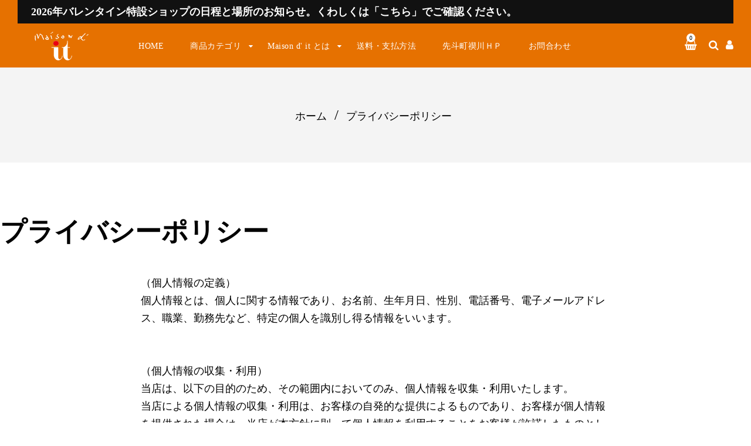

--- FILE ---
content_type: text/css
request_url: https://cdn.shopify.com/extensions/bf78782e-48fb-417d-955a-84947853fdd5/0.54.0/assets/main.css
body_size: 31992
content:
@charset "UTF-8";#monocle-shopify-delivery-date :root{--polaris-version-number: "9.8.0"}#monocle-shopify-delivery-date html,#monocle-shopify-delivery-date body{font-size:var(--p-font-size-4);line-height:var(--p-line-height-2);text-transform:initial;letter-spacing:initial;font-weight:var(--p-font-weight-regular);color:var(--p-text)}@media (min-width: 40em){#monocle-shopify-delivery-date html,#monocle-shopify-delivery-date body{font-size:var(--p-font-size-3)}}#monocle-shopify-delivery-date html,#monocle-shopify-delivery-date body,#monocle-shopify-delivery-date button{font-family:var(--p-font-family-sans)}#monocle-shopify-delivery-date html{position:relative;font-size:100%;-webkit-font-smoothing:antialiased;-moz-osx-font-smoothing:grayscale;-webkit-text-size-adjust:100%;-moz-text-size-adjust:100%;text-size-adjust:100%;text-rendering:optimizeLegibility}#monocle-shopify-delivery-date body{min-height:100%;margin:0;padding:0;background-color:#f6f6f7}@media print{#monocle-shopify-delivery-date body{background-color:transparent!important}}#monocle-shopify-delivery-date *,#monocle-shopify-delivery-date *:before,#monocle-shopify-delivery-date *:after{box-sizing:border-box}#monocle-shopify-delivery-date h1,#monocle-shopify-delivery-date h2,#monocle-shopify-delivery-date h3,#monocle-shopify-delivery-date h4,#monocle-shopify-delivery-date h5,#monocle-shopify-delivery-date h6,#monocle-shopify-delivery-date p{margin:0;font-size:1em;font-weight:var(--p-font-weight-regular)}#monocle-shopify-delivery-date button::-moz-focus-inner,#monocle-shopify-delivery-date [type=button]::-moz-focus-inner,#monocle-shopify-delivery-date [type=reset]::-moz-focus-inner,#monocle-shopify-delivery-date [type=submit]::-moz-focus-inner{border-style:none}#monocle-shopify-delivery-date .Polaris-Avatar{--pc-avatar-extra-small-size: 1.5rem;--pc-avatar-small-size: 2rem;--pc-avatar-medium-size: 2.5rem;--pc-avatar-large-size: 3.75rem;position:relative;display:block;overflow:hidden;min-width:var(--pc-avatar-extra-small-size);max-width:100%;background:var(--p-surface-neutral);color:var(--p-icon-subdued);border-radius:var(--p-border-radius-half);-webkit-user-select:none;user-select:none}@media (forced-colors: active){#monocle-shopify-delivery-date .Polaris-Avatar{border:var(--p-border-width-1) solid transparent}}#monocle-shopify-delivery-date .Polaris-Avatar:after{content:"";display:block;padding-bottom:100%}#monocle-shopify-delivery-date .Polaris-Avatar--hidden{visibility:hidden}#monocle-shopify-delivery-date .Polaris-Avatar--sizeExtraSmall{width:var(--pc-avatar-extra-small-size)}#monocle-shopify-delivery-date .Polaris-Avatar--sizeSmall{width:var(--pc-avatar-small-size)}#monocle-shopify-delivery-date .Polaris-Avatar--sizeMedium{width:var(--pc-avatar-medium-size)}#monocle-shopify-delivery-date .Polaris-Avatar--sizeLarge{width:var(--pc-avatar-large-size)}#monocle-shopify-delivery-date .Polaris-Avatar--styleOne{color:var(--p-decorative-one-text);background:var(--p-decorative-one-surface)}#monocle-shopify-delivery-date .Polaris-Avatar--styleTwo{color:var(--p-decorative-two-text);background:var(--p-decorative-two-surface)}#monocle-shopify-delivery-date .Polaris-Avatar--styleThree{color:var(--p-decorative-three-text);background:var(--p-decorative-three-surface)}#monocle-shopify-delivery-date .Polaris-Avatar--styleFour{color:var(--p-decorative-four-text);background:var(--p-decorative-four-surface)}#monocle-shopify-delivery-date .Polaris-Avatar--styleFive{color:var(--p-decorative-five-text);background:var(--p-decorative-five-surface)}#monocle-shopify-delivery-date .Polaris-Avatar--hasImage{background:transparent}#monocle-shopify-delivery-date .Polaris-Avatar__Image{position:absolute;top:50%;left:50%;width:100%;height:100%;background-color:var(--p-background);border-radius:var(--p-border-radius-half);transform:translate(-50%,-50%);object-fit:cover}#monocle-shopify-delivery-date .Polaris-Avatar__Initials{position:absolute;top:0;right:0;display:flex;align-items:center;justify-content:center;width:100%;height:100%}#monocle-shopify-delivery-date .Polaris-Avatar__Svg{width:100%;height:100%}#monocle-shopify-delivery-date .Polaris-VisuallyHidden{position:absolute!important;top:0;width:.0625rem!important;height:.0625rem!important;margin:0!important;padding:0!important;overflow:hidden!important;clip-path:inset(50%)!important;border:0!important;white-space:nowrap!important}#monocle-shopify-delivery-date .Polaris-Icon{display:block;height:1.25rem;width:1.25rem;max-height:100%;max-width:100%;margin:auto}#monocle-shopify-delivery-date .Polaris-Icon--applyColor{color:var(--p-surface)}#monocle-shopify-delivery-date .Polaris-Icon--hasBackdrop{position:relative;display:flex;align-items:center;margin:var(--p-space-1)}#monocle-shopify-delivery-date .Polaris-Icon--hasBackdrop:before{content:"";position:absolute;top:calc(var(--p-space-1) * -1);bottom:calc(var(--p-space-1) * -1);left:calc(var(--p-space-1) * -1);right:calc(var(--p-space-1) * -1);border-radius:var(--p-border-radius-half)}#monocle-shopify-delivery-date .Polaris-Icon--colorBase svg{fill:var(--p-icon)}#monocle-shopify-delivery-date .Polaris-Icon--colorBase:before{background-color:var(--p-surface-neutral)}#monocle-shopify-delivery-date .Polaris-Icon--colorSubdued svg{fill:var(--p-icon-subdued)}#monocle-shopify-delivery-date .Polaris-Icon--colorCritical svg{fill:var(--p-icon-critical)}#monocle-shopify-delivery-date .Polaris-Icon--colorCritical:before{background-color:var(--p-surface-critical)}#monocle-shopify-delivery-date .Polaris-Icon--colorInteractive svg{fill:var(--p-interactive)}#monocle-shopify-delivery-date .Polaris-Icon--colorWarning svg{fill:var(--p-icon-warning)}#monocle-shopify-delivery-date .Polaris-Icon--colorWarning:before{background-color:var(--p-surface-warning)}#monocle-shopify-delivery-date .Polaris-Icon--colorHighlight svg{fill:var(--p-icon-highlight)}#monocle-shopify-delivery-date .Polaris-Icon--colorHighlight:before{background-color:var(--p-surface-highlight)}#monocle-shopify-delivery-date .Polaris-Icon--colorSuccess svg{fill:var(--p-icon-success)}#monocle-shopify-delivery-date .Polaris-Icon--colorSuccess:before{background-color:var(--p-surface-success)}#monocle-shopify-delivery-date .Polaris-Icon--colorPrimary svg{fill:var(--p-action-primary)}#monocle-shopify-delivery-date .Polaris-Icon__Svg,#monocle-shopify-delivery-date .Polaris-Icon__Img{position:relative;display:block;width:100%;max-width:100%;max-height:100%}#monocle-shopify-delivery-date .Polaris-Icon__Placeholder{padding-bottom:100%;background:currentColor}#monocle-shopify-delivery-date .Polaris-Spinner svg{animation:var(--p-keyframes-spin) var(--p-duration-500) linear infinite;fill:var(--p-border-highlight)}#monocle-shopify-delivery-date .Polaris-Spinner--sizeSmall svg{height:1.25rem;width:1.25rem}#monocle-shopify-delivery-date .Polaris-Spinner--sizeLarge svg{height:2.75rem;width:2.75rem}#monocle-shopify-delivery-date .Polaris-Scrollable{--pc-scrollable-shadow-size: var(--p-space-5);--pc-scrollable-shadow-bottom: inset 0 calc(var(--pc-scrollable-shadow-size) * -1) var(--pc-scrollable-shadow-size) calc(var(--pc-scrollable-shadow-size) * -1) var(--p-hint-from-direct-light);--pc-scrollable-shadow-top: inset 0 var(--pc-scrollable-shadow-size) var(--pc-scrollable-shadow-size) calc(var(--pc-scrollable-shadow-size) * -1) var(--p-hint-from-direct-light);--pc-scrollable-max-height: none;-webkit-overflow-scrolling:touch;position:relative;max-height:var(--pc-scrollable-max-height)}#monocle-shopify-delivery-date .Polaris-Scrollable:focus{outline:var(--p-border-width-2) solid var(--p-focused);outline-offset:.125rem}#monocle-shopify-delivery-date .Polaris-Scrollable--horizontal{overflow-x:auto}#monocle-shopify-delivery-date .Polaris-Scrollable--vertical{overflow-y:auto}#monocle-shopify-delivery-date .Polaris-Scrollable--verticalHasScrolling{overflow-y:scroll}#monocle-shopify-delivery-date .Polaris-Scrollable--hasTopShadow{box-shadow:var(--pc-scrollable-shadow-top)}#monocle-shopify-delivery-date .Polaris-Scrollable--hasBottomShadow{box-shadow:var(--pc-scrollable-shadow-bottom)}#monocle-shopify-delivery-date .Polaris-Scrollable--hasTopShadow.Polaris-Scrollable--hasBottomShadow{box-shadow:var(--pc-scrollable-shadow-top),var(--pc-scrollable-shadow-bottom)}#monocle-shopify-delivery-date .Polaris-Popover{max-width:calc(100vw - var(--p-space-8));margin:.3125rem var(--p-space-2) var(--p-space-4);box-shadow:var(--p-shadow-popover);border-radius:var(--p-border-radius-2);-webkit-backface-visibility:hidden;backface-visibility:hidden;will-change:left,top}#monocle-shopify-delivery-date .Polaris-Popover__PopoverOverlay{opacity:0;transition:opacity var(--p-duration-100) var(--p-ease),transform var(--p-duration-100) var(--p-ease);transform:translateY(-.3125rem)}#monocle-shopify-delivery-date .Polaris-Popover__PopoverOverlay--entering{opacity:1;transform:translateY(0)}#monocle-shopify-delivery-date .Polaris-Popover__PopoverOverlay--open{opacity:1;transform:none}#monocle-shopify-delivery-date .Polaris-Popover__PopoverOverlay--exiting{opacity:1;transform:translateY(0);transition-duration:var(--p-duration-0)}#monocle-shopify-delivery-date .Polaris-Popover--measuring:not(.Polaris-Popover__PopoverOverlay--exiting){opacity:0;transform:translateY(-.3125rem)}#monocle-shopify-delivery-date .Polaris-Popover--fullWidth{margin:.3125rem auto 0}#monocle-shopify-delivery-date .Polaris-Popover--fullWidth .Polaris-Popover__Content{max-width:none}#monocle-shopify-delivery-date .Polaris-Popover--positionedAbove{margin:var(--p-space-4) var(--p-space-2) .3125rem}#monocle-shopify-delivery-date .Polaris-Popover--positionedAbove.Polaris-Popover--fullWidth{margin:0 auto .3125rem}#monocle-shopify-delivery-date .Polaris-Popover__Wrapper{position:relative;overflow:hidden;background-color:var(--p-surface);border-radius:var(--p-border-radius-2);outline:var(--p-border-width-1) solid transparent}#monocle-shopify-delivery-date .Polaris-Popover__Content{position:relative;display:flex;flex-direction:column;border-radius:var(--p-border-radius-1);max-width:25rem;max-height:31.25rem}#monocle-shopify-delivery-date .Polaris-Popover__Content:focus{outline:none}#monocle-shopify-delivery-date .Polaris-Popover__Content--fullHeight{max-height:none}#monocle-shopify-delivery-date .Polaris-Popover__Content--fluidContent{max-height:none;max-width:none}#monocle-shopify-delivery-date .Polaris-Popover__Pane{flex:1 1;max-width:100%}#monocle-shopify-delivery-date .Polaris-Popover__Pane+.Polaris-Popover__Pane{border-top:var(--p-border-divider)}#monocle-shopify-delivery-date .Polaris-Popover__Pane:focus{outline:none}#monocle-shopify-delivery-date .Polaris-Popover__Pane--fixed{overflow:visible;flex:0 0 auto}#monocle-shopify-delivery-date .Polaris-Popover__Section{padding:var(--p-space-4)}#monocle-shopify-delivery-date .Polaris-Popover__Section+.Polaris-Popover__Section{border-top:var(--p-border-divider)}#monocle-shopify-delivery-date .Polaris-Popover__FocusTracker{position:absolute!important;top:0;width:.0625rem!important;height:.0625rem!important;margin:0!important;padding:0!important;overflow:hidden!important;clip-path:inset(50%)!important;border:0!important;white-space:nowrap!important}@media print{#monocle-shopify-delivery-date .Polaris-Popover__PopoverOverlay--hideOnPrint{display:none!important}}#monocle-shopify-delivery-date .Polaris-PositionedOverlay{position:absolute;z-index:var(--p-z-2)}#monocle-shopify-delivery-date .Polaris-PositionedOverlay--fixed{position:fixed}#monocle-shopify-delivery-date .Polaris-PositionedOverlay--calculating{visibility:hidden}#monocle-shopify-delivery-date .Polaris-PositionedOverlay--preventInteraction{pointer-events:none}#monocle-shopify-delivery-date .Polaris-Badge{--pc-badge-horizontal-padding: var(--p-space-2);--pc-badge-vertical-padding: var(--p-space-05);display:inline-flex;align-items:center;padding:var(--pc-badge-vertical-padding) var(--pc-badge-horizontal-padding);background-color:var(--p-surface-neutral);border-radius:var(--p-border-radius-5);font-size:var(--p-font-size-2);line-height:var(--p-line-height-1);color:var(--p-text);font-weight:var(--p-font-weight-regular)}@media print{#monocle-shopify-delivery-date .Polaris-Badge{border:solid var(--p-border-width-1) var(--p-border)}}#monocle-shopify-delivery-date .Polaris-Badge--sizeSmall{font-size:var(--p-font-size-1)}#monocle-shopify-delivery-date .Polaris-Badge--statusSuccess{background-color:var(--p-surface-success);color:var(--p-text)}#monocle-shopify-delivery-date .Polaris-Badge--statusInfo{background-color:var(--p-surface-highlight);color:var(--p-text)}#monocle-shopify-delivery-date .Polaris-Badge--statusAttention{background-color:var(--p-surface-attention);color:var(--p-text)}#monocle-shopify-delivery-date .Polaris-Badge--statusWarning{background-color:var(--p-surface-warning);color:var(--p-text)}#monocle-shopify-delivery-date .Polaris-Badge--statusCritical{background-color:var(--p-surface-critical);color:var(--p-text)}#monocle-shopify-delivery-date .Polaris-Badge--statusNew{color:var(--p-text);font-weight:var(--p-font-weight-medium);border:none}#monocle-shopify-delivery-date .Polaris-Badge--withinFilter{border-radius:var(--p-border-radius-1)}#monocle-shopify-delivery-date .Polaris-Badge__Icon{margin-left:calc((var(--p-space-1)) * -1)}#monocle-shopify-delivery-date .Polaris-Badge__Icon+*:not(.Polaris-Badge__Icon){margin-left:var(--p-space-1)}#monocle-shopify-delivery-date .Polaris-Badge__PipContainer{display:grid;align-items:center;margin-left:calc(var(--p-space-05) * -1);margin-right:var(--p-space-1)}#monocle-shopify-delivery-date .Polaris-Badge-Pip{--pc-pip-size: var(--p-space-2);--pc-pip-color: var(--p-icon);display:inline-block;color:var(--pc-pip-color);height:var(--pc-pip-size);width:var(--pc-pip-size);border:var(--p-border-width-2) solid var(--pc-pip-color);border-radius:var(--p-border-radius-half);flex-shrink:0}#monocle-shopify-delivery-date .Polaris-Badge-Pip--statusInfo{--pc-pip-color: var(--p-icon)}#monocle-shopify-delivery-date .Polaris-Badge-Pip--statusSuccess{--pc-pip-color: var(--p-icon-success)}#monocle-shopify-delivery-date .Polaris-Badge-Pip--statusNew{--pc-pip-color: var(--p-icon-highlight)}#monocle-shopify-delivery-date .Polaris-Badge-Pip--statusAttention{--pc-pip-color: var(--p-icon-attention)}#monocle-shopify-delivery-date .Polaris-Badge-Pip--statusWarning{--pc-pip-color: var(--p-icon-warning)}#monocle-shopify-delivery-date .Polaris-Badge-Pip--statusCritical{--pc-pip-color: var(--p-icon-critical)}#monocle-shopify-delivery-date .Polaris-Badge-Pip--progressIncomplete{background:transparent}#monocle-shopify-delivery-date .Polaris-Badge-Pip--progressPartiallyComplete{background:linear-gradient(to top,currentColor,currentColor 50%,transparent 50%,transparent)}@media print{#monocle-shopify-delivery-date .Polaris-Badge-Pip--progressPartiallyComplete{background:none;box-shadow:0 -6.375rem 0 -6.25rem currentColor inset}}#monocle-shopify-delivery-date .Polaris-Badge-Pip--progressComplete{background:currentColor}@media print{#monocle-shopify-delivery-date .Polaris-Badge-Pip--progressComplete{background:none;box-shadow:0 0 0 6.25rem currentColor inset}}#monocle-shopify-delivery-date .Polaris-TextStyle--variationPositive{color:var(--p-text-success)}#monocle-shopify-delivery-date .Polaris-TextStyle--variationNegative{color:var(--p-text-critical)}#monocle-shopify-delivery-date .Polaris-TextStyle--variationWarning{color:var(--p-text-warning)}#monocle-shopify-delivery-date .Polaris-TextStyle--variationCode{position:relative;padding:0 var(--p-space-1);border-radius:var(--p-border-radius-base);background-color:var(--p-surface-subdued);display:inline-block;font-size:var(--p-font-size-5);box-shadow:inset 0 0 0 .0625rem var(--p-border-subdued)}#monocle-shopify-delivery-date .Polaris-TextStyle--variationCode:after{content:"";position:absolute;top:0;left:0;width:100%;height:100%;border:var(--p-border-width-1) solid transparent;pointer-events:none}#monocle-shopify-delivery-date .Polaris-TextStyle--variationStrong{font-weight:var(--p-font-weight-semibold)}#monocle-shopify-delivery-date .Polaris-TextStyle--variationSubdued{color:var(--p-text-subdued)}@media print{#monocle-shopify-delivery-date .Polaris-TextStyle--variationSubdued{color:var(--p-text-subdued)}}#monocle-shopify-delivery-date .Polaris-ActionList{--pc-action-list-image-size: 1.25rem;--pc-action-list-item-min-height: var(--p-space-10);--pc-action-list-item-vertical-padding: calc( (var(--pc-action-list-item-min-height) - var(--p-line-height-2)) / 2 );outline:none;list-style:none;margin:0;padding:0}#monocle-shopify-delivery-date .Polaris-ActionList__Section--withoutTitle:not(:first-child){border-top:var(--p-border-divider)}#monocle-shopify-delivery-date .Polaris-ActionList__Actions{outline:none;list-style:none;margin:0;border-top:var(--p-border-divider);padding:var(--p-space-2)}#monocle-shopify-delivery-date .Polaris-ActionList>.Polaris-ActionList__Section--withoutTitle .Polaris-ActionList__Actions,#monocle-shopify-delivery-date .Polaris-ActionList__Section:first-child>.Polaris-ActionList__Section--withoutTitle .Polaris-ActionList__Actions{border-top:none}#monocle-shopify-delivery-date .Polaris-ActionList__Title{font-size:var(--p-font-size-2);font-weight:var(--p-font-weight-semibold);line-height:var(--p-line-height-1);text-transform:uppercase;padding:var(--p-space-1) var(--p-space-4) var(--p-space-3) var(--p-space-4)}@media (min-width: 40em){#monocle-shopify-delivery-date .Polaris-ActionList__Title{font-size:var(--p-font-size-1)}}#monocle-shopify-delivery-date .Polaris-ActionList__Title.Polaris-ActionList--firstSectionWithTitle{padding-top:var(--p-space-3)}#monocle-shopify-delivery-date .Polaris-ActionList__Item{-webkit-appearance:none;appearance:none;margin:0;padding:0;background:none;border:none;font-size:inherit;line-height:inherit;position:relative;display:block;width:100%;min-height:var(--pc-action-list-item-min-height);text-align:left;text-decoration:none;cursor:pointer;padding:var(--pc-action-list-item-vertical-padding) var(--p-space-2);border-radius:var(--p-border-radius-1);border-top:var(--p-border-width-1) solid transparent;color:inherit}#monocle-shopify-delivery-date .Polaris-ActionList__Item:focus{outline:none}#monocle-shopify-delivery-date .Polaris-ActionList__Item:after{content:"";position:absolute;z-index:1;inset:-.0625rem;display:block;pointer-events:none;box-shadow:0 0 0 -.0625rem var(--p-focused);transition:box-shadow var(--p-duration-100) var(--p-ease);border-radius:calc(var(--p-border-radius-1) + .0625rem)}@media (forced-colors: active){#monocle-shopify-delivery-date .Polaris-ActionList__Item{border:var(--p-border-width-1) solid transparent}}#monocle-shopify-delivery-date .Polaris-ActionList__Item:hover{background-color:var(--p-surface-hovered);text-decoration:none;outline:var(--p-border-width-3) solid transparent}#monocle-shopify-delivery-date .Polaris-ActionList__Item:active{background-color:var(--p-surface-pressed)}#monocle-shopify-delivery-date .Polaris-ActionList__Item:active svg{fill:var(--p-interactive)}#monocle-shopify-delivery-date .Polaris-ActionList__Item:focus:not(:active){outline:var(--p-border-width-3) solid transparent}#monocle-shopify-delivery-date .Polaris-ActionList__Item:focus:not(:active):after{box-shadow:0 0 0 .125rem var(--p-focused);outline:var(--p-border-width-1) solid transparent}#monocle-shopify-delivery-date .Polaris-ActionList__Item:visited{color:inherit}#monocle-shopify-delivery-date .Polaris-ActionList__Item.Polaris-ActionList--active{background-color:var(--p-surface-selected)}#monocle-shopify-delivery-date .Polaris-ActionList__Item.Polaris-ActionList--active svg{fill:var(--p-interactive)}#monocle-shopify-delivery-date .Polaris-ActionList__Item.Polaris-ActionList--active:before{content:"";background-color:var(--p-interactive);position:absolute;top:0;left:calc(var(--p-space-2) * -1);height:100%;display:block;width:var(--p-border-width-3);border-top-right-radius:var(--p-border-radius-1);border-bottom-right-radius:var(--p-border-radius-1)}#monocle-shopify-delivery-date .Polaris-ActionList__Item.Polaris-ActionList--destructive{color:var(--p-interactive-critical)}#monocle-shopify-delivery-date .Polaris-ActionList__Item.Polaris-ActionList--destructive svg{fill:var(--p-icon-critical)}#monocle-shopify-delivery-date .Polaris-ActionList__Item.Polaris-ActionList--destructive:hover{background-color:var(--p-surface-critical-subdued-hovered)}#monocle-shopify-delivery-date .Polaris-ActionList__Item.Polaris-ActionList--destructive:active,#monocle-shopify-delivery-date .Polaris-ActionList__Item.Polaris-ActionList--destructive.Polaris-ActionList--active{background-color:var(--p-surface-critical-subdued-pressed)}#monocle-shopify-delivery-date .Polaris-ActionList__Item.Polaris-ActionList--disabled{background-image:none;color:var(--p-text-disabled)}#monocle-shopify-delivery-date .Polaris-ActionList__Item.Polaris-ActionList--disabled .Polaris-ActionList__Prefix svg,#monocle-shopify-delivery-date .Polaris-ActionList__Item.Polaris-ActionList--disabled .Polaris-ActionList__Suffix svg{fill:var(--p-icon-disabled)}#monocle-shopify-delivery-date .Polaris-ActionList__Content{display:flex;align-items:center}#monocle-shopify-delivery-date .Polaris-ActionList__Prefix{display:flex;flex:0 0 auto;justify-content:center;align-items:center;height:var(--pc-action-list-image-size);width:var(--pc-action-list-image-size);border-radius:var(--p-border-radius-base);margin:calc(var(--pc-action-list-image-size) * -.5) var(--p-space-4) calc(var(--pc-action-list-image-size) * -.5) 0;background-size:cover;background-position:center center}#monocle-shopify-delivery-date .Polaris-ActionList__Prefix svg{fill:var(--p-icon)}#monocle-shopify-delivery-date .Polaris-ActionList__Suffix{margin-left:var(--p-space-4)}#monocle-shopify-delivery-date .Polaris-ActionList__Suffix svg{fill:var(--p-icon)}#monocle-shopify-delivery-date .Polaris-ActionList__ContentBlock,#monocle-shopify-delivery-date .Polaris-ActionList__ContentBlockInner{display:block}#monocle-shopify-delivery-date .Polaris-ActionList__Text{min-width:0;max-width:100%;flex:1 1 auto}#monocle-shopify-delivery-date .Polaris-Button{--pc-button-slim-min-height: var(--p-line-height-4);--pc-button-large-min-height: var(--p-line-height-7);--pc-button-vertical-padding: calc( (var(--p-line-height-6) - var(--p-line-height-2) - var(--p-space-05)) / 2 );--pc-button-slim-vertical-padding: calc( ( var(--pc-button-slim-min-height) - var(--p-line-height-2) - var(--p-space-05) ) / 2 );--pc-button-large-vertical-padding: calc( ( var(--pc-button-large-min-height) - var(--p-line-height-2) - var(--p-space-05) ) / 2 );--pc-button-spinner-size: 1.25rem;--pc-button-segment: 10;--pc-button-focused: 20;position:relative;display:inline-flex;align-items:center;justify-content:center;min-height:var(--p-line-height-6);min-width:var(--p-line-height-6);margin:0;padding:calc((var(--p-line-height-6) - var(--p-line-height-2) - var(--p-space-05)) / 2) var(--p-space-4);background:var(--p-surface);box-shadow:var(--p-shadow-button);border-radius:var(--p-border-radius-1);color:var(--p-text);border:var(--p-border-width-1) solid var(--p-border-neutral-subdued);border-top-color:var(--p-border-subdued);border-bottom-color:var(--p-border-shadow-subdued);line-height:1;text-align:center;cursor:pointer;-webkit-user-select:none;user-select:none;text-decoration:none;-webkit-tap-highlight-color:transparent}#monocle-shopify-delivery-date .Polaris-Button svg{fill:var(--p-icon)}#monocle-shopify-delivery-date .Polaris-Button:after{content:"";position:absolute;z-index:1;top:calc(var(--p-border-width-1) * -1 - .0625rem);right:calc(var(--p-border-width-1) * -1 - .0625rem);bottom:calc(var(--p-border-width-1) * -1 - .0625rem);left:calc(var(--p-border-width-1) * -1 - .0625rem);display:block;pointer-events:none;box-shadow:0 0 0 calc(var(--p-border-width-1) * -1 - .0625rem) var(--p-focused);transition:box-shadow var(--p-duration-100) var(--p-ease);border-radius:calc(var(--p-border-radius-1) + .0625rem)}#monocle-shopify-delivery-date .Polaris-Button:hover{background:var(--p-action-secondary-hovered);outline:var(--p-border-width-1) solid transparent}#monocle-shopify-delivery-date .Polaris-Button:focus{box-shadow:var(--p-shadow-button);outline:0}#monocle-shopify-delivery-date .Polaris-Button:focus:after{box-shadow:0 0 0 .125rem var(--p-focused);outline:var(--p-border-width-1) solid transparent}#monocle-shopify-delivery-date .Polaris-Button:active{background:var(--p-action-secondary-pressed);box-shadow:var(--p-shadow-button)}#monocle-shopify-delivery-date .Polaris-Button:active:after{border:none;box-shadow:none}#monocle-shopify-delivery-date .Polaris-Button.Polaris-Button--pressed{background:var(--p-action-secondary-depressed);box-shadow:var(--p-shadows-inset-button-pressed);color:var(--p-text-on-primary);border-color:var(--p-border-depressed)}#monocle-shopify-delivery-date .Polaris-Button.Polaris-Button--pressed svg{fill:currentColor}@media (-ms-high-contrast: active){#monocle-shopify-delivery-date .Polaris-Button{border:var(--p-border-width-1) solid windowText}}#monocle-shopify-delivery-date .Polaris-Button.Polaris-Button--disabled{transition:none;box-shadow:none;border-color:var(--p-border-disabled);background:var(--p-surface-disabled);color:var(--p-text-disabled)}#monocle-shopify-delivery-date .Polaris-Button.Polaris-Button--disabled svg{fill:var(--p-icon-disabled)}#monocle-shopify-delivery-date .Polaris-Button.Polaris-Button--connectedDisclosure{z-index:var(--pc-button-segment);border-top-right-radius:0;border-bottom-right-radius:0}#monocle-shopify-delivery-date .Polaris-Button.Polaris-Button--connectedDisclosure:after{border-top-right-radius:0;border-bottom-right-radius:0}#monocle-shopify-delivery-date .Polaris-Button.Polaris-Button--connectedDisclosure:focus{z-index:var(--pc-button-focused)}#monocle-shopify-delivery-date .Polaris-Button__Content{font-size:var(--p-font-size-4);font-weight:var(--p-font-weight-medium);line-height:var(--p-line-height-1);text-transform:initial;letter-spacing:initial;position:relative;display:flex;justify-content:center;align-items:center;min-width:.0625rem;min-height:.0625rem}@media (min-width: 40em){#monocle-shopify-delivery-date .Polaris-Button__Content{font-size:var(--p-font-size-3)}}#monocle-shopify-delivery-date .Polaris-Button:not(.Polaris-Button--plain) .Polaris-Button__Content{width:100%}#monocle-shopify-delivery-date .Polaris-Button--textAlignLeft{justify-content:flex-start;text-align:left}#monocle-shopify-delivery-date .Polaris-Button--textAlignLeft .Polaris-Button__Content{justify-content:flex-start}#monocle-shopify-delivery-date .Polaris-Button--textAlignCenter{justify-content:center;text-align:center}#monocle-shopify-delivery-date .Polaris-Button--textAlignRight{justify-content:flex-end;text-align:right}#monocle-shopify-delivery-date .Polaris-Button--textAlignRight .Polaris-Button__Content{justify-content:flex-end}#monocle-shopify-delivery-date .Polaris-Button__Icon{margin-left:calc((var(--p-space-1)) * -1)}#monocle-shopify-delivery-date .Polaris-Button__Icon:last-child{margin-right:calc((var(--p-space-2)) * -1);margin-left:var(--p-space-1)}#monocle-shopify-delivery-date .Polaris-Button--fullWidth.Polaris-Button--textAlignLeft .Polaris-Button__Icon:last-child:not(:only-child){margin-left:auto}#monocle-shopify-delivery-date .Polaris-Button__Icon+*:not(.Polaris-Button__Icon){margin-left:var(--p-space-1)}#monocle-shopify-delivery-date .Polaris-Button--hidden{visibility:hidden}#monocle-shopify-delivery-date .Polaris-Button__Spinner{position:absolute;top:50%;left:50%;margin-top:calc(var(--pc-button-spinner-size) / 2 * -1);margin-left:calc(var(--pc-button-spinner-size) / 2 * -1)}#monocle-shopify-delivery-date .Polaris-Button--primary,#monocle-shopify-delivery-date .Polaris-Button--destructive{position:relative;background:var(--pc-button-color);border-width:0;border-color:transparent;box-shadow:var(--p-shadow-button),var(--p-shadows-inset-button);color:var(--pc-button-text)}#monocle-shopify-delivery-date .Polaris-Button--primary:after,#monocle-shopify-delivery-date .Polaris-Button--destructive:after{content:"";position:absolute;z-index:1;inset:-.0625rem;display:block;pointer-events:none;box-shadow:0 0 0 -.0625rem var(--p-focused);transition:box-shadow var(--p-duration-100) var(--p-ease);border-radius:calc(var(--p-border-radius-1) + .0625rem)}#monocle-shopify-delivery-date .Polaris-Button--primary:hover,#monocle-shopify-delivery-date .Polaris-Button--destructive:hover{background:var(--pc-button-color-hover);border-color:transparent;color:var(--pc-button-text)}#monocle-shopify-delivery-date .Polaris-Button--primary:focus,#monocle-shopify-delivery-date .Polaris-Button--destructive:focus{border-color:transparent;box-shadow:var(--p-shadow-button),var(--p-shadows-inset-button)}#monocle-shopify-delivery-date .Polaris-Button--primary:active,#monocle-shopify-delivery-date .Polaris-Button--destructive:active{background:var(--pc-button-color-active);border-color:transparent;box-shadow:var(--p-shadow-button),var(--p-shadows-inset-button)}#monocle-shopify-delivery-date .Polaris-Button--primary.Polaris-Button--pressed,#monocle-shopify-delivery-date .Polaris-Button--destructive.Polaris-Button--pressed{color:var(--pc-button-text);background:var(--pc-button-color-depressed);border-color:transparent;box-shadow:var(--p-shadow-button),var(--p-shadows-inset-button)}#monocle-shopify-delivery-date .Polaris-Button--primary.Polaris-Button--pressed:hover,#monocle-shopify-delivery-date .Polaris-Button--primary.Polaris-Button--pressed:focus,#monocle-shopify-delivery-date .Polaris-Button--destructive.Polaris-Button--pressed:hover,#monocle-shopify-delivery-date .Polaris-Button--destructive.Polaris-Button--pressed:focus{background:var(--pc-button-color-depressed);box-shadow:var(--p-shadow-button),var(--p-shadows-inset-button)}#monocle-shopify-delivery-date .Polaris-Button--primary.Polaris-Button--disabled,#monocle-shopify-delivery-date .Polaris-Button--destructive.Polaris-Button--disabled{color:var(--p-text-disabled);box-shadow:none;border-color:transparent}#monocle-shopify-delivery-date .Polaris-Button--primary.Polaris-Button--disabled svg,#monocle-shopify-delivery-date .Polaris-Button--destructive.Polaris-Button--disabled svg{fill:var(--p-icon-disabled)}#monocle-shopify-delivery-date .Polaris-Button--primary{--pc-button-color: var(--p-action-primary);--pc-button-text: var(--p-text-on-primary);--pc-button-color-hover: var(--p-action-primary-hovered);--pc-button-color-active: var(--p-action-primary-pressed);--pc-button-color-depressed: var(--p-action-primary-depressed)}#monocle-shopify-delivery-date .Polaris-Button--primary svg{fill:var(--p-icon-on-primary)}#monocle-shopify-delivery-date .Polaris-Button--primary.Polaris-Button--disabled{background:var(--p-action-primary-disabled)}#monocle-shopify-delivery-date .Polaris-Button--destructive{--pc-button-color: var(--p-action-critical);--pc-button-text: var(--p-text-on-critical);--pc-button-color-hover: var(--p-action-critical-hovered);--pc-button-color-active: var(--p-action-critical-pressed);--pc-button-color-depressed: var(--p-action-critical-depressed)}#monocle-shopify-delivery-date .Polaris-Button--destructive svg{fill:var(--p-icon-on-critical)}#monocle-shopify-delivery-date .Polaris-Button--destructive.Polaris-Button--disabled{background:var(--p-action-critical-disabled)}#monocle-shopify-delivery-date .Polaris-Button--outline{background:transparent;border:var(--p-border-width-1) solid var(--p-border);box-shadow:none;color:var(--p-text);position:relative}#monocle-shopify-delivery-date .Polaris-Button--outline:after{content:"";position:absolute;z-index:1;inset:-.125rem;display:block;pointer-events:none;box-shadow:0 0 0 -.125rem var(--p-focused);transition:box-shadow var(--p-duration-100) var(--p-ease);border-radius:calc(var(--p-border-radius-1) + .0625rem)}#monocle-shopify-delivery-date .Polaris-Button--outline:hover{border:var(--p-border-width-1) solid var(--p-border);box-shadow:none;background:var(--p-surface-hovered)}#monocle-shopify-delivery-date .Polaris-Button--outline:focus{border:var(--p-border-width-1) solid var(--p-border);box-shadow:none}#monocle-shopify-delivery-date .Polaris-Button--outline:focus:after{box-shadow:0 0 0 .125rem var(--p-focused);outline:var(--p-border-width-1) solid transparent}#monocle-shopify-delivery-date .Polaris-Button--outline:active{border:var(--p-border-width-1) solid var(--p-border);box-shadow:none;background:var(--p-surface-pressed)}#monocle-shopify-delivery-date .Polaris-Button--outline:active:after{box-shadow:none}#monocle-shopify-delivery-date .Polaris-Button--outline.Polaris-Button--pressed{background:var(--p-action-secondary-pressed);border:var(--p-border-width-1) solid var(--p-border);box-shadow:none;color:var(--pc-button-text)}#monocle-shopify-delivery-date .Polaris-Button--outline.Polaris-Button--disabled{border:var(--p-border-width-1) solid var(--p-border-disabled);box-shadow:none;background:transparent;color:var(--p-text-disabled)}#monocle-shopify-delivery-date .Polaris-Button--outline.Polaris-Button--destructive{background:transparent;border:var(--p-border-width-1) solid var(--p-border-critical);box-shadow:none;color:var(--p-interactive-critical)}#monocle-shopify-delivery-date .Polaris-Button--outline.Polaris-Button--destructive svg{fill:var(--p-icon-critical)}#monocle-shopify-delivery-date .Polaris-Button--outline.Polaris-Button--destructive:hover{border:var(--p-border-width-1) solid var(--p-border-critical);background:var(--p-surface-critical-subdued)}#monocle-shopify-delivery-date .Polaris-Button--outline.Polaris-Button--destructive:focus{border:var(--p-border-width-1) solid var(--p-border-critical)}#monocle-shopify-delivery-date .Polaris-Button--outline.Polaris-Button--destructive:focus:after{box-shadow:0 0 0 .125rem var(--p-focused);outline:var(--p-border-width-1) solid transparent}#monocle-shopify-delivery-date .Polaris-Button--outline.Polaris-Button--destructive:active{border:var(--p-border-width-1) solid var(--p-border-critical);background:var(--p-surface-critical-subdued)}#monocle-shopify-delivery-date .Polaris-Button--outline.Polaris-Button--destructive.Polaris-Button--disabled{border:var(--p-border-width-1) solid var(--p-border-critical-disabled);background:transparent;color:var(--p-interactive-critical-disabled)}#monocle-shopify-delivery-date .Polaris-Button--outline.Polaris-Button--destructive.Polaris-Button--pressed{border:var(--p-border-width-1) solid var(--p-border-critical);background:var(--p-surface-critical-subdued);color:var(--p-interactive-critical)}#monocle-shopify-delivery-date .Polaris-Button--outline.Polaris-Button--disabled{background:transparent;box-shadow:none}#monocle-shopify-delivery-date .Polaris-Button--destructive.Polaris-Button--outline{background:transparent;border:var(--p-border-width-1) solid var(--p-border);box-shadow:none;color:var(--p-text);position:relative}#monocle-shopify-delivery-date .Polaris-Button--destructive.Polaris-Button--outline:after{content:"";position:absolute;z-index:1;inset:-.125rem;display:block;pointer-events:none;box-shadow:0 0 0 -.125rem var(--p-focused);transition:box-shadow var(--p-duration-100) var(--p-ease);border-radius:calc(var(--p-border-radius-1) + .0625rem)}#monocle-shopify-delivery-date .Polaris-Button--destructive.Polaris-Button--outline:hover{border:var(--p-border-width-1) solid var(--p-border);box-shadow:none;background:var(--p-surface-hovered)}#monocle-shopify-delivery-date .Polaris-Button--destructive.Polaris-Button--outline:focus{border:var(--p-border-width-1) solid var(--p-border);box-shadow:none}#monocle-shopify-delivery-date .Polaris-Button--destructive.Polaris-Button--outline:focus:after{box-shadow:0 0 0 .125rem var(--p-focused);outline:var(--p-border-width-1) solid transparent}#monocle-shopify-delivery-date .Polaris-Button--destructive.Polaris-Button--outline:active{border:var(--p-border-width-1) solid var(--p-border);box-shadow:none;background:var(--p-surface-pressed)}#monocle-shopify-delivery-date .Polaris-Button--destructive.Polaris-Button--outline:active:after{box-shadow:none}#monocle-shopify-delivery-date .Polaris-Button--destructive.Polaris-Button--outline.Polaris-Button--pressed{background:var(--p-action-secondary-pressed);border:var(--p-border-width-1) solid var(--p-border);box-shadow:none;color:var(--pc-button-text)}#monocle-shopify-delivery-date .Polaris-Button--destructive.Polaris-Button--outline.Polaris-Button--disabled{border:var(--p-border-width-1) solid var(--p-border-disabled);box-shadow:none;background:transparent;color:var(--p-text-disabled)}#monocle-shopify-delivery-date .Polaris-Button--destructive.Polaris-Button--outline.Polaris-Button--destructive{background:transparent;border:var(--p-border-width-1) solid var(--p-border-critical);box-shadow:none;color:var(--p-interactive-critical)}#monocle-shopify-delivery-date .Polaris-Button--destructive.Polaris-Button--outline.Polaris-Button--destructive svg{fill:var(--p-icon-critical)}#monocle-shopify-delivery-date .Polaris-Button--destructive.Polaris-Button--outline.Polaris-Button--destructive:hover{border:var(--p-border-width-1) solid var(--p-border-critical);background:var(--p-surface-critical-subdued)}#monocle-shopify-delivery-date .Polaris-Button--destructive.Polaris-Button--outline.Polaris-Button--destructive:focus{border:var(--p-border-width-1) solid var(--p-border-critical)}#monocle-shopify-delivery-date .Polaris-Button--destructive.Polaris-Button--outline.Polaris-Button--destructive:focus:after{box-shadow:0 0 0 .125rem var(--p-focused);outline:var(--p-border-width-1) solid transparent}#monocle-shopify-delivery-date .Polaris-Button--destructive.Polaris-Button--outline.Polaris-Button--destructive:active{border:var(--p-border-width-1) solid var(--p-border-critical);background:var(--p-surface-critical-subdued)}#monocle-shopify-delivery-date .Polaris-Button--destructive.Polaris-Button--outline.Polaris-Button--destructive.Polaris-Button--disabled{border:var(--p-border-width-1) solid var(--p-border-critical-disabled);background:transparent;color:var(--p-interactive-critical-disabled)}#monocle-shopify-delivery-date .Polaris-Button--destructive.Polaris-Button--outline.Polaris-Button--destructive.Polaris-Button--pressed{border:var(--p-border-width-1) solid var(--p-border-critical);background:var(--p-surface-critical-subdued);color:var(--p-interactive-critical)}#monocle-shopify-delivery-date .Polaris-Button--disabled{cursor:default;pointer-events:none}#monocle-shopify-delivery-date .Polaris-Button--loading{position:relative}#monocle-shopify-delivery-date .Polaris-Button--loading,#monocle-shopify-delivery-date .Polaris-Button--loading:hover,#monocle-shopify-delivery-date .Polaris-Button--loading.Polaris-Button--disabled{color:transparent}#monocle-shopify-delivery-date .Polaris-Button--loading.Polaris-Button--disabled svg{fill:var(--p-icon-subdued)}#monocle-shopify-delivery-date .Polaris-Button--plain{margin:calc(var(--pc-button-vertical-padding) * -1) calc(var(--p-space-2) * -1);padding-left:var(--p-space-2);padding-right:var(--p-space-2);background:transparent;border:0;box-shadow:none;color:var(--p-interactive)}#monocle-shopify-delivery-date .Polaris-Button--plain svg{fill:var(--p-interactive)}#monocle-shopify-delivery-date .Polaris-Button--plain>.Polaris-Button__Content{font-weight:var(--p-font-weight-regular);position:relative}#monocle-shopify-delivery-date .Polaris-Button--plain>.Polaris-Button__Content:after{content:"";position:absolute;z-index:1;inset:-.0625rem;display:block;pointer-events:none;box-shadow:0 0 0 -.0625rem var(--p-focused);transition:box-shadow var(--p-duration-100) var(--p-ease);border-radius:calc(var(--p-border-radius-1) + .0625rem)}#monocle-shopify-delivery-date .Polaris-Button--plain:hover,#monocle-shopify-delivery-date .Polaris-Button--plain:focus{color:var(--p-interactive-hovered);background:transparent;box-shadow:none}#monocle-shopify-delivery-date .Polaris-Button--plain:hover svg,#monocle-shopify-delivery-date .Polaris-Button--plain:focus svg{fill:var(--p-interactive-hovered)}#monocle-shopify-delivery-date .Polaris-Button--plain:hover:not(.Polaris-Button--removeUnderline),#monocle-shopify-delivery-date .Polaris-Button--plain:focus:not(.Polaris-Button--removeUnderline){text-decoration:underline}#monocle-shopify-delivery-date .Polaris-Button--plain.Polaris-Button--pressed,#monocle-shopify-delivery-date .Polaris-Button--plain:active{color:var(--p-interactive-pressed);background:transparent;box-shadow:none}#monocle-shopify-delivery-date .Polaris-Button--plain.Polaris-Button--pressed svg,#monocle-shopify-delivery-date .Polaris-Button--plain:active svg{fill:var(--p-interactive-pressed)}@media (-ms-high-contrast: active){#monocle-shopify-delivery-date .Polaris-Button--plain.Polaris-Button--pressed,#monocle-shopify-delivery-date .Polaris-Button--plain:active{outline:none}}#monocle-shopify-delivery-date .Polaris-Button--plain:focus:after{content:none}@media (-ms-high-contrast: active){#monocle-shopify-delivery-date .Polaris-Button--plain:focus{outline:none}}@media (-ms-high-contrast: active){#monocle-shopify-delivery-date .Polaris-Button--plain:focus>.Polaris-Button__Content{outline:var(--p-border-width-2) dotted}}#monocle-shopify-delivery-date .Polaris-Button--plain:focus:not(:active)>.Polaris-Button__Content:after{box-shadow:0 0 0 .125rem var(--p-focused);outline:var(--p-border-width-1) solid transparent}#monocle-shopify-delivery-date .Polaris-Button--plain:active:not(.Polaris-Button--iconOnly)>.Polaris-Button__Content,#monocle-shopify-delivery-date .Polaris-Button--plain.Polaris-Button--pressed:not(.Polaris-Button--iconOnly)>.Polaris-Button__Content{padding:var(--p-space-05) var(--p-space-1);margin:calc(var(--p-space-05) * -1) calc(var(--p-space-1) * -1);background:transparent;border-radius:var(--p-border-radius-base)}#monocle-shopify-delivery-date .Polaris-Button--plain.Polaris-Button--fullWidth{margin-left:0;margin-right:0}#monocle-shopify-delivery-date .Polaris-Button--plain.Polaris-Button--disabled{color:var(--p-text-disabled);background:none}#monocle-shopify-delivery-date .Polaris-Button--plain.Polaris-Button--disabled.Polaris-Button--loading{color:transparent}#monocle-shopify-delivery-date .Polaris-Button--plain.Polaris-Button--destructive{color:var(--p-interactive-critical)}#monocle-shopify-delivery-date .Polaris-Button--plain.Polaris-Button--destructive svg{fill:var(--p-interactive-critical)}#monocle-shopify-delivery-date .Polaris-Button--plain.Polaris-Button--destructive:hover{color:var(--p-interactive-critical-hovered)}#monocle-shopify-delivery-date .Polaris-Button--plain.Polaris-Button--destructive:active,#monocle-shopify-delivery-date .Polaris-Button--plain.Polaris-Button--destructive.Polaris-Button--pressed{color:var(--p-interactive-critical-pressed)}#monocle-shopify-delivery-date .Polaris-Button--plain.Polaris-Button--destructive.Polaris-Button--disabled{color:var(--p-interactive-critical-disabled)}#monocle-shopify-delivery-date .Polaris-Button--plain.Polaris-Button--sizeSlim{margin-top:calc(var(--pc-button-slim-vertical-padding) * -1);margin-bottom:calc(var(--pc-button-slim-vertical-padding) * -1)}#monocle-shopify-delivery-date .Polaris-Button--plain.Polaris-Button--sizeLarge{margin:calc(var(--pc-button-large-vertical-padding) * -1) calc(var(--p-space-5) * -1)}#monocle-shopify-delivery-date .Polaris-Button--plain.Polaris-Button--iconOnly{margin:calc((var(--p-line-height-6) - var(--p-icon-size-medium)) * -.5)}#monocle-shopify-delivery-date .Polaris-Button--plain.Polaris-Button--iconOnly svg{fill:var(--p-icon)}#monocle-shopify-delivery-date .Polaris-Button--plain.Polaris-Button--iconOnly:hover svg{fill:var(--p-icon-hovered)}#monocle-shopify-delivery-date .Polaris-Button--plain.Polaris-Button--iconOnly:active svg,#monocle-shopify-delivery-date .Polaris-Button--plain.Polaris-Button--iconOnly.Polaris-Button--pressed svg{fill:var(--p-icon-pressed)}#monocle-shopify-delivery-date .Polaris-Button--plain.Polaris-Button--iconOnly.Polaris-Button--disabled svg{fill:var(--p-icon-disabled)}#monocle-shopify-delivery-date .Polaris-Button--plain.Polaris-Button--destructive.Polaris-Button--iconOnly svg{fill:var(--p-action-critical)}#monocle-shopify-delivery-date .Polaris-Button--plain.Polaris-Button--destructive.Polaris-Button--iconOnly:hover svg{fill:var(--p-action-critical-hovered)}#monocle-shopify-delivery-date .Polaris-Button--plain.Polaris-Button--destructive.Polaris-Button--iconOnly:active svg,#monocle-shopify-delivery-date .Polaris-Button--plain.Polaris-Button--destructive.Polaris-Button--iconOnly.Polaris-Button--pressed svg{fill:var(--p-action-critical-pressed)}#monocle-shopify-delivery-date .Polaris-Button--plain.Polaris-Button--destructive.Polaris-Button--iconOnly.Polaris-Button--disabled svg{fill:var(--p-action-critical-disabled)}#monocle-shopify-delivery-date .Polaris-Button--plain .Polaris-Button__Icon{margin-left:0;margin-right:0}#monocle-shopify-delivery-date .Polaris-Button--fullWidth{display:flex;width:100%}#monocle-shopify-delivery-date .Polaris-Button--iconOnly{padding-left:var(--p-space-2);padding-right:var(--p-space-2)}#monocle-shopify-delivery-date .Polaris-Button--iconOnly.Polaris-Button--sizeLarge{padding-left:var(--p-space-3);padding-right:var(--p-space-3)}#monocle-shopify-delivery-date .Polaris-Button--iconOnly .Polaris-Button__Icon:first-child{margin-left:0}#monocle-shopify-delivery-date .Polaris-Button--iconOnly .Polaris-Button__Icon:last-child{margin-right:calc(var(--p-space-1) * -1)}#monocle-shopify-delivery-date .Polaris-Button--iconOnly .Polaris-Button__Icon:only-child{margin-right:0}#monocle-shopify-delivery-date .Polaris-Button--sizeSlim{min-height:var(--pc-button-slim-min-height);padding:var(--pc-button-slim-vertical-padding) var(--p-space-3)}#monocle-shopify-delivery-date .Polaris-Button--sizeLarge{min-height:var(--pc-button-large-min-height);min-width:var(--pc-button-large-min-height);padding:var(--pc-button-large-vertical-padding) var(--p-space-6)}#monocle-shopify-delivery-date .Polaris-Button--sizeLarge .Polaris-Button__Content{font-size:var(--p-font-size-6);font-weight:var(--p-font-weight-medium);line-height:var(--p-line-height-2);text-transform:initial;letter-spacing:initial}@media (min-width: 40em){#monocle-shopify-delivery-date .Polaris-Button--sizeLarge .Polaris-Button__Content{font-size:var(--p-font-size-5)}}#monocle-shopify-delivery-date .Polaris-Button--monochrome.Polaris-Button--outline,#monocle-shopify-delivery-date .Polaris-Button--monochrome.Polaris-Button--plain{color:currentColor}#monocle-shopify-delivery-date .Polaris-Button--monochrome.Polaris-Button--outline svg,#monocle-shopify-delivery-date .Polaris-Button--monochrome.Polaris-Button--plain svg{fill:currentColor}#monocle-shopify-delivery-date .Polaris-Button--monochrome.Polaris-Button--outline:hover,#monocle-shopify-delivery-date .Polaris-Button--monochrome.Polaris-Button--outline:focus,#monocle-shopify-delivery-date .Polaris-Button--monochrome.Polaris-Button--outline:active,#monocle-shopify-delivery-date .Polaris-Button--monochrome.Polaris-Button--plain:hover,#monocle-shopify-delivery-date .Polaris-Button--monochrome.Polaris-Button--plain:focus,#monocle-shopify-delivery-date .Polaris-Button--monochrome.Polaris-Button--plain:active{color:currentColor}#monocle-shopify-delivery-date .Polaris-Button--monochrome.Polaris-Button--outline:hover svg,#monocle-shopify-delivery-date .Polaris-Button--monochrome.Polaris-Button--outline:focus svg,#monocle-shopify-delivery-date .Polaris-Button--monochrome.Polaris-Button--outline:active svg,#monocle-shopify-delivery-date .Polaris-Button--monochrome.Polaris-Button--plain:hover svg,#monocle-shopify-delivery-date .Polaris-Button--monochrome.Polaris-Button--plain:focus svg,#monocle-shopify-delivery-date .Polaris-Button--monochrome.Polaris-Button--plain:active svg{fill:currentColor}#monocle-shopify-delivery-date .Polaris-Button--monochrome.Polaris-Button--outline.Polaris-Button--disabled,#monocle-shopify-delivery-date .Polaris-Button--monochrome.Polaris-Button--plain.Polaris-Button--disabled{color:currentColor;opacity:.4}#monocle-shopify-delivery-date .Polaris-Button--monochrome.Polaris-Button--outline.Polaris-Button--disabled svg,#monocle-shopify-delivery-date .Polaris-Button--monochrome.Polaris-Button--plain.Polaris-Button--disabled svg{fill:currentColor}#monocle-shopify-delivery-date .Polaris-Button--monochrome.Polaris-Button--outline.Polaris-Button--loading .Polaris-Button__Text,#monocle-shopify-delivery-date .Polaris-Button--monochrome.Polaris-Button--plain.Polaris-Button--loading .Polaris-Button__Text{visibility:hidden}#monocle-shopify-delivery-date .Polaris-Button--monochrome.Polaris-Button--outline.Polaris-Button--iconOnly svg,#monocle-shopify-delivery-date .Polaris-Button--monochrome.Polaris-Button--plain.Polaris-Button--iconOnly svg{fill:currentColor}#monocle-shopify-delivery-date .Polaris-Button--monochrome.Polaris-Button--outline.Polaris-Button--iconOnly:focus svg,#monocle-shopify-delivery-date .Polaris-Button--monochrome.Polaris-Button--outline.Polaris-Button--iconOnly:active svg,#monocle-shopify-delivery-date .Polaris-Button--monochrome.Polaris-Button--plain.Polaris-Button--iconOnly:focus svg,#monocle-shopify-delivery-date .Polaris-Button--monochrome.Polaris-Button--plain.Polaris-Button--iconOnly:active svg{fill:currentColor}#monocle-shopify-delivery-date .Polaris-Button--monochrome.Polaris-Button--outline.Polaris-Button--iconOnly.Polaris-Button--disabled svg,#monocle-shopify-delivery-date .Polaris-Button--monochrome.Polaris-Button--plain.Polaris-Button--iconOnly.Polaris-Button--disabled svg{fill:currentColor}#monocle-shopify-delivery-date .Polaris-Button--monochrome.Polaris-Button--plain .Polaris-Button__Text:not(.Polaris-Button--removeUnderline){text-decoration:underline}#monocle-shopify-delivery-date .Polaris-Button--monochrome.Polaris-Button--outline{border-color:currentColor;box-shadow:0 0 0 var(--p-border-width-1) currentColor;position:relative}#monocle-shopify-delivery-date .Polaris-Button--monochrome.Polaris-Button--outline:after{content:"";position:absolute;z-index:1;inset:-.1875rem;display:block;pointer-events:none;box-shadow:0 0 0 -.1875rem var(--p-focused);transition:box-shadow var(--p-duration-100) var(--p-ease);border-radius:calc(var(--p-border-radius-1) + .0625rem)}#monocle-shopify-delivery-date .Polaris-Button--monochrome.Polaris-Button--outline:before{content:"";position:absolute;inset:0;background-color:currentColor;opacity:0;z-index:0}#monocle-shopify-delivery-date .Polaris-Button--monochrome.Polaris-Button--outline.Polaris-Button--pressed{background:transparent;box-shadow:none;color:currentColor}#monocle-shopify-delivery-date .Polaris-Button--monochrome.Polaris-Button--outline.Polaris-Button--pressed:before{opacity:.2}#monocle-shopify-delivery-date .Polaris-Button--monochrome.Polaris-Button--outline:hover,#monocle-shopify-delivery-date .Polaris-Button--monochrome.Polaris-Button--outline:focus,#monocle-shopify-delivery-date .Polaris-Button--monochrome.Polaris-Button--outline:active{background-color:transparent;border-color:currentColor}#monocle-shopify-delivery-date .Polaris-Button--monochrome.Polaris-Button--outline:hover:before,#monocle-shopify-delivery-date .Polaris-Button--monochrome.Polaris-Button--outline:focus:before,#monocle-shopify-delivery-date .Polaris-Button--monochrome.Polaris-Button--outline:active:before{opacity:.07}#monocle-shopify-delivery-date .Polaris-Button--monochrome.Polaris-Button--outline:focus{box-shadow:0 0 0 var(--p-border-width-1) currentColor}#monocle-shopify-delivery-date .Polaris-Button--monochrome.Polaris-Button--outline:focus:after{box-shadow:0 0 0 .125rem var(--p-focused);outline:var(--p-border-width-1) solid transparent}#monocle-shopify-delivery-date .Polaris-Button--monochrome.Polaris-Button--outline:active:after{box-shadow:none}#monocle-shopify-delivery-date .Polaris-Button--monochrome.Polaris-Button--outline:hover:before,#monocle-shopify-delivery-date .Polaris-Button--monochrome.Polaris-Button--outline:active:before{opacity:.05}#monocle-shopify-delivery-date .Polaris-Button__ConnectedDisclosureWrapper{display:flex}#monocle-shopify-delivery-date .Polaris-Button__ConnectedDisclosure{z-index:var(--pc-button-segment);margin-left:calc(var(--p-space-025) * -1);border-top-left-radius:0;border-bottom-left-radius:0;height:100%}#monocle-shopify-delivery-date .Polaris-Button__ConnectedDisclosure:focus,#monocle-shopify-delivery-date .Polaris-Button__ConnectedDisclosure:active{z-index:var(--pc-button-focused)}#monocle-shopify-delivery-date .Polaris-Button__ConnectedDisclosure.Polaris-Button--primary,#monocle-shopify-delivery-date .Polaris-Button__ConnectedDisclosure.Polaris-Button--destructive{margin-left:var(--p-space-025)}#monocle-shopify-delivery-date .Polaris-Button__ConnectedDisclosure.Polaris-Button--primary.Polaris-Button--outline,#monocle-shopify-delivery-date .Polaris-Button__ConnectedDisclosure.Polaris-Button--destructive.Polaris-Button--outline{margin-left:0;border-left:0}#monocle-shopify-delivery-date .Polaris-Button__ConnectedDisclosure:after{border-top-left-radius:0;border-bottom-left-radius:0}#monocle-shopify-delivery-date [data-buttongroup-segmented=true] .Polaris-Button,#monocle-shopify-delivery-date [data-buttongroup-segmented=true] .Polaris-Button:after{border-radius:0}#monocle-shopify-delivery-date [data-buttongroup-segmented=true]>:first-child .Polaris-Button,#monocle-shopify-delivery-date [data-buttongroup-segmented=true]>:first-child .Polaris-Button:after{border-radius:0;border-top-left-radius:var(--p-border-radius-1);border-bottom-left-radius:var(--p-border-radius-1)}#monocle-shopify-delivery-date [data-buttongroup-segmented=true]>:last-child .Polaris-Button,#monocle-shopify-delivery-date [data-buttongroup-segmented=true]>:last-child .Polaris-Button:after{border-radius:0;border-top-right-radius:var(--p-border-radius-1);border-bottom-right-radius:var(--p-border-radius-1)}#monocle-shopify-delivery-date [data-buttongroup-segmented=true]>:last-child:first-child .Polaris-Button,#monocle-shopify-delivery-date [data-buttongroup-segmented=true]>:last-child:first-child .Polaris-Button:after{border-radius:var(--p-border-radius-1)}#monocle-shopify-delivery-date [data-buttongroup-connected-top=true]>:first-child .Polaris-Button,#monocle-shopify-delivery-date [data-buttongroup-connected-top=true]>:first-child .Polaris-Button:after{border-top-left-radius:0}#monocle-shopify-delivery-date [data-buttongroup-connected-top=true]>:last-child .Polaris-Button,#monocle-shopify-delivery-date [data-buttongroup-connected-top=true]>:last-child .Polaris-Button:after{border-top-right-radius:0}#monocle-shopify-delivery-date [data-buttongroup-full-width=true] .Polaris-Button{display:flex;width:100%}#monocle-shopify-delivery-date .Polaris-ButtonGroup{--pc-button-group-item: 10;--pc-button-group-focused: 20;display:flex;flex-wrap:wrap;align-items:center;margin-top:calc(var(--p-space-2) * -1);margin-left:calc(var(--p-space-2) * -1)}#monocle-shopify-delivery-date .Polaris-ButtonGroup__Item{margin-top:var(--p-space-2);margin-left:var(--p-space-2)}#monocle-shopify-delivery-date .Polaris-ButtonGroup__Item--plain:not(:first-child){margin-left:var(--p-space-4)}#monocle-shopify-delivery-date .Polaris-ButtonGroup__Item--plain:not(:last-child){margin-right:var(--p-space-2)}#monocle-shopify-delivery-date .Polaris-ButtonGroup--segmented{display:flex;flex-wrap:nowrap;margin-top:0;margin-left:0}#monocle-shopify-delivery-date .Polaris-ButtonGroup--segmented .Polaris-ButtonGroup__Item{position:relative;z-index:var(--pc-button-group-item);margin-top:0;margin-left:0;line-height:normal}#monocle-shopify-delivery-date .Polaris-ButtonGroup--segmented .Polaris-ButtonGroup__Item:not(:first-child){margin-left:calc(var(--p-space-025) * -1)}#monocle-shopify-delivery-date .Polaris-ButtonGroup--segmented .Polaris-ButtonGroup__Item--focused{z-index:var(--pc-button-group-focused)}#monocle-shopify-delivery-date .Polaris-ButtonGroup--fullWidth .Polaris-ButtonGroup__Item{flex:1 1 auto}#monocle-shopify-delivery-date .Polaris-ButtonGroup--extraTight{margin-top:calc(var(--p-space-1) * -1);margin-left:calc(var(--p-space-1) * -1)}#monocle-shopify-delivery-date .Polaris-ButtonGroup--extraTight .Polaris-ButtonGroup__Item{margin-top:var(--p-space-1);margin-left:var(--p-space-1)}#monocle-shopify-delivery-date .Polaris-ButtonGroup--tight{margin-top:calc(var(--p-space-2) * -1);margin-left:calc(var(--p-space-2) * -1)}#monocle-shopify-delivery-date .Polaris-ButtonGroup--tight .Polaris-ButtonGroup__Item{margin-top:var(--p-space-2);margin-left:var(--p-space-2)}#monocle-shopify-delivery-date .Polaris-ButtonGroup--loose{margin-top:calc(var(--p-space-5) * -1);margin-left:calc(var(--p-space-5) * -1)}#monocle-shopify-delivery-date .Polaris-ButtonGroup--loose .Polaris-ButtonGroup__Item{margin-top:var(--p-space-5);margin-left:var(--p-space-5)}#monocle-shopify-delivery-date .Polaris-Stack{--pc-stack-spacing: var(--p-space-4);display:flex;flex-wrap:wrap;align-items:stretch;margin-top:calc(var(--pc-stack-spacing) * -1);margin-left:calc(var(--pc-stack-spacing) * -1)}#monocle-shopify-delivery-date .Polaris-Stack>.Polaris-Stack__Item{margin-top:var(--pc-stack-spacing);margin-left:var(--pc-stack-spacing);max-width:100%}#monocle-shopify-delivery-date .Polaris-Stack--noWrap{flex-wrap:nowrap}#monocle-shopify-delivery-date .Polaris-Stack--spacingNone{--pc-stack-spacing: var(--p-space-0)}#monocle-shopify-delivery-date .Polaris-Stack--spacingExtraTight{--pc-stack-spacing: var(--p-space-1)}#monocle-shopify-delivery-date .Polaris-Stack--spacingTight{--pc-stack-spacing: var(--p-space-2)}#monocle-shopify-delivery-date .Polaris-Stack--spacingBaseTight{--pc-stack-spacing: var(--p-space-3)}#monocle-shopify-delivery-date .Polaris-Stack--spacingLoose{--pc-stack-spacing: var(--p-space-5)}#monocle-shopify-delivery-date .Polaris-Stack--spacingExtraLoose{--pc-stack-spacing: var(--p-space-8)}#monocle-shopify-delivery-date .Polaris-Stack--distributionLeading{justify-content:flex-start}#monocle-shopify-delivery-date .Polaris-Stack--distributionTrailing{justify-content:flex-end}#monocle-shopify-delivery-date .Polaris-Stack--distributionCenter{justify-content:center}#monocle-shopify-delivery-date .Polaris-Stack--distributionEqualSpacing{justify-content:space-between}#monocle-shopify-delivery-date .Polaris-Stack--distributionFill>.Polaris-Stack__Item{flex:1 1 auto}#monocle-shopify-delivery-date .Polaris-Stack--distributionFillEvenly>.Polaris-Stack__Item{flex:1 1 auto}@supports (min-width: -webkit-fit-content) or (min-width: -moz-fit-content) or (min-width: fit-content){#monocle-shopify-delivery-date .Polaris-Stack--distributionFillEvenly>.Polaris-Stack__Item{flex:1 0;min-width:-webkit-fit-content;min-width:-moz-fit-content;min-width:fit-content}}#monocle-shopify-delivery-date .Polaris-Stack--alignmentLeading{align-items:flex-start}#monocle-shopify-delivery-date .Polaris-Stack--alignmentTrailing{align-items:flex-end}#monocle-shopify-delivery-date .Polaris-Stack--alignmentCenter{align-items:center}#monocle-shopify-delivery-date .Polaris-Stack--alignmentFill{align-items:stretch}#monocle-shopify-delivery-date .Polaris-Stack--alignmentBaseline{align-items:baseline}#monocle-shopify-delivery-date .Polaris-Stack--vertical{flex-direction:column;margin-left:var(--p-space-0)}#monocle-shopify-delivery-date .Polaris-Stack--vertical>.Polaris-Stack__Item{margin-left:var(--p-space-0)}#monocle-shopify-delivery-date .Polaris-Stack__Item{flex:0 0 auto;min-width:0}#monocle-shopify-delivery-date .Polaris-Stack__Item--fill{flex:1 1 auto}#monocle-shopify-delivery-date .Polaris-Heading{font-size:var(--p-font-size-6);font-weight:var(--p-font-weight-semibold);line-height:var(--p-line-height-3);margin:0}@media (min-width: 40em){#monocle-shopify-delivery-date .Polaris-Heading{font-size:var(--p-font-size-5)}}@media print{#monocle-shopify-delivery-date .Polaris-Heading{font-size:var(--p-font-size-3);line-height:var(--p-line-height-1)}}#monocle-shopify-delivery-date .Polaris-Card{background-color:var(--p-surface);box-shadow:var(--p-shadow-card);outline:var(--p-border-width-1) solid transparent}#monocle-shopify-delivery-date .Polaris-Card+.Polaris-Card{margin-top:var(--p-space-4)}@media print{#monocle-shopify-delivery-date .Polaris-Card+.Polaris-Card{margin-top:calc(var(--p-space-2) * -1)}}@media (max-width: 48.0625em) and (min-width: 30.625em),(min-width: 45.625em){#monocle-shopify-delivery-date [data-has-navigation] .Polaris-Card{border-radius:var(--p-border-radius-2)}}@media (min-width: 30.625em){#monocle-shopify-delivery-date .Polaris-Card{border-radius:var(--p-border-radius-2)}}@media print{#monocle-shopify-delivery-date .Polaris-Card{box-shadow:none}}#monocle-shopify-delivery-date .Polaris-Card--subdued{background-color:var(--p-surface-subdued)}@media print{#monocle-shopify-delivery-date .Polaris-Card__Section--hideOnPrint,#monocle-shopify-delivery-date .Polaris-Card--hideOnPrint{display:none!important}}#monocle-shopify-delivery-date .Polaris-Card__Header{padding:var(--p-space-4) var(--p-space-4) 0}@media (max-width: 48.0625em) and (min-width: 30.625em),(min-width: 45.625em){#monocle-shopify-delivery-date [data-has-navigation] .Polaris-Card__Header{padding:var(--p-space-5) var(--p-space-5) 0}}@media (min-width: 30.625em){#monocle-shopify-delivery-date .Polaris-Card__Header{padding:var(--p-space-5) var(--p-space-5) 0}}@media print and (max-width: 48.0625em) and (min-width: 30.625em),print and (min-width: 45.625em){#monocle-shopify-delivery-date [data-has-navigation] .Polaris-Card__Header{padding:var(--p-space-2) var(--p-space-4) var(--p-space-0)}}@media print and (min-width: 30.625em){#monocle-shopify-delivery-date .Polaris-Card__Header{padding:var(--p-space-2) var(--p-space-4) var(--p-space-0)}}#monocle-shopify-delivery-date .Polaris-Card__Section{padding:var(--p-space-4)}@media (max-width: 48.0625em) and (min-width: 30.625em),(min-width: 45.625em){#monocle-shopify-delivery-date [data-has-navigation] .Polaris-Card__Section{padding:var(--p-space-5)}}@media (min-width: 30.625em){#monocle-shopify-delivery-date .Polaris-Card__Section{padding:var(--p-space-5)}}#monocle-shopify-delivery-date .Polaris-Card__Section+.Polaris-Card__Section{border-top:var(--p-border-divider)}@media print{#monocle-shopify-delivery-date .Polaris-Card__Section+.Polaris-Card__Section{border-top:0}}@media print{#monocle-shopify-delivery-date .Polaris-Card__Section{padding-top:var(--p-space-1);padding-bottom:var(--p-space-1)}}#monocle-shopify-delivery-date .Polaris-Card__Section:first-child{border-top-left-radius:var(--p-border-radius-2);border-top-right-radius:var(--p-border-radius-2)}#monocle-shopify-delivery-date .Polaris-Card__Section:last-child{border-bottom-left-radius:var(--p-border-radius-2);border-bottom-right-radius:var(--p-border-radius-2)}#monocle-shopify-delivery-date .Polaris-Card__Section--fullWidth{padding:var(--p-space-4) var(--p-space-0)}@media (max-width: 48.0625em) and (min-width: 30.625em),(min-width: 45.625em){#monocle-shopify-delivery-date [data-has-navigation] .Polaris-Card__Section--fullWidth{padding:var(--p-space-5) var(--p-space-0)}}@media (min-width: 30.625em){#monocle-shopify-delivery-date .Polaris-Card__Section--fullWidth{padding:var(--p-space-5) var(--p-space-0)}}#monocle-shopify-delivery-date .Polaris-Card__Section--flush{padding:var(--p-space-0)}@media (max-width: 48.0625em) and (min-width: 30.625em),(min-width: 45.625em){#monocle-shopify-delivery-date [data-has-navigation] .Polaris-Card__Section--flush{padding:var(--p-space-0)}}@media (min-width: 30.625em){#monocle-shopify-delivery-date .Polaris-Card__Section--flush{padding:var(--p-space-0)}}#monocle-shopify-delivery-date .Polaris-Card__Section--subdued{background-color:var(--p-surface-subdued)}@media (-ms-high-contrast: active){#monocle-shopify-delivery-date .Polaris-Card__Section--subdued{background-color:transparent}}#monocle-shopify-delivery-date .Polaris-Card__Header+.Polaris-Card__Section--subdued{border-top:var(--p-border-divider);margin-top:var(--p-space-5)}#monocle-shopify-delivery-date .Polaris-Card__SectionHeader{padding-bottom:var(--p-space-2)}#monocle-shopify-delivery-date .Polaris-Card__Section--fullWidth .Polaris-Card__SectionHeader{padding-left:var(--p-space-4);padding-right:var(--p-space-4)}@media (max-width: 48.0625em) and (min-width: 30.625em),(min-width: 45.625em){#monocle-shopify-delivery-date [data-has-navigation] .Polaris-Card__Section--fullWidth .Polaris-Card__SectionHeader{padding-left:var(--p-space-5);padding-right:var(--p-space-5)}}@media (min-width: 30.625em){#monocle-shopify-delivery-date .Polaris-Card__Section--fullWidth .Polaris-Card__SectionHeader{padding-left:var(--p-space-5);padding-right:var(--p-space-5)}}#monocle-shopify-delivery-date .Polaris-Card__Subsection+.Polaris-Card__Subsection{margin-top:var(--p-space-4);padding-top:var(--p-space-4);border-top:var(--p-border-divider)}@media print{#monocle-shopify-delivery-date .Polaris-Card__Subsection+.Polaris-Card__Subsection{border-top:0}}@media print{#monocle-shopify-delivery-date .Polaris-Card__Subsection{padding-top:var(--p-space-1);padding-bottom:var(--p-space-1)}}#monocle-shopify-delivery-date .Polaris-Card__Footer{display:flex;justify-content:flex-end;padding:0 var(--p-space-4) var(--p-space-4)}@media (max-width: 48.0625em) and (min-width: 30.625em),(min-width: 45.625em){#monocle-shopify-delivery-date [data-has-navigation] .Polaris-Card__Footer{padding:0 var(--p-space-5) var(--p-space-5)}}@media (min-width: 30.625em){#monocle-shopify-delivery-date .Polaris-Card__Footer{padding:0 var(--p-space-5) var(--p-space-5)}}#monocle-shopify-delivery-date .Polaris-Card__Footer.Polaris-Card__LeftJustified{justify-content:flex-start}#monocle-shopify-delivery-date .Polaris-Card__Section--subdued+.Polaris-Card__Footer{border-top:var(--p-border-divider);padding:var(--p-space-5)}#monocle-shopify-delivery-date .Polaris-Subheading{font-size:var(--p-font-size-2);font-weight:var(--p-font-weight-semibold);line-height:var(--p-line-height-1);text-transform:uppercase;margin:0}@media (min-width: 40em){#monocle-shopify-delivery-date .Polaris-Subheading{font-size:var(--p-font-size-1)}}@media print{#monocle-shopify-delivery-date .Polaris-Subheading{font-size:var(--p-font-size-1)}}#monocle-shopify-delivery-date .Polaris-SettingAction{display:flex;flex-wrap:wrap;align-items:center;margin-top:calc(var(--p-space-4) * -1);margin-left:calc(var(--p-space-4) * -1)}#monocle-shopify-delivery-date .Polaris-SettingAction__Setting,#monocle-shopify-delivery-date .Polaris-SettingAction__Action{flex:0 0 auto;margin-top:var(--p-space-4);margin-left:var(--p-space-4);max-width:calc(100% - var(--p-space-4));min-width:0}#monocle-shopify-delivery-date .Polaris-SettingAction__Setting{flex:1 0 21.875rem}#monocle-shopify-delivery-date .Polaris-AccountConnection__TermsOfService{margin-top:var(--p-space-5)}#monocle-shopify-delivery-date .Polaris-AccountConnection__Content>*+*{margin-top:var(--p-space-2)}#monocle-shopify-delivery-date .Polaris-ActionMenu-SecondaryAction{--pc-secondary-action-button-spacing: var(--p-space-3)}#monocle-shopify-delivery-date .Polaris-ActionMenu-SecondaryAction a,#monocle-shopify-delivery-date .Polaris-ActionMenu-SecondaryAction button{position:relative;background:transparent!important;box-shadow:none!important;border-radius:var(--p-border-radius-1)!important;padding-left:var(--pc-secondary-action-button-spacing);padding-right:var(--pc-secondary-action-button-spacing)}#monocle-shopify-delivery-date .Polaris-ActionMenu-SecondaryAction a:after,#monocle-shopify-delivery-date .Polaris-ActionMenu-SecondaryAction button:after{content:"";position:absolute;z-index:1;inset:-.125rem;display:block;pointer-events:none;box-shadow:0 0 0 -.125rem var(--p-focused);transition:box-shadow var(--p-duration-100) var(--p-ease);border-radius:calc(var(--p-border-radius-1) + .0625rem)}#monocle-shopify-delivery-date .Polaris-ActionMenu-SecondaryAction a:hover,#monocle-shopify-delivery-date .Polaris-ActionMenu-SecondaryAction button:hover{background:var(--p-background-hovered)!important}#monocle-shopify-delivery-date .Polaris-ActionMenu-SecondaryAction a:active,#monocle-shopify-delivery-date .Polaris-ActionMenu-SecondaryAction button:active{background:var(--p-background-pressed)!important}@media (min-width: 48em){#monocle-shopify-delivery-date .Polaris-ActionMenu-SecondaryAction a,#monocle-shopify-delivery-date .Polaris-ActionMenu-SecondaryAction button{border:none!important;position:relative}#monocle-shopify-delivery-date .Polaris-ActionMenu-SecondaryAction a:after,#monocle-shopify-delivery-date .Polaris-ActionMenu-SecondaryAction button:after{content:"";position:absolute;z-index:1;inset:-.0625rem;display:block;pointer-events:none;box-shadow:0 0 0 -.0625rem var(--p-focused);transition:box-shadow var(--p-duration-100) var(--p-ease);border-radius:calc(var(--p-border-radius-1) + .0625rem)}}#monocle-shopify-delivery-date .Polaris-ActionMenu-SecondaryAction.Polaris-ActionMenu-SecondaryAction--destructive a,#monocle-shopify-delivery-date .Polaris-ActionMenu-SecondaryAction.Polaris-ActionMenu-SecondaryAction--destructive button{color:var(--p-interactive-critical)}#monocle-shopify-delivery-date .Polaris-ActionMenu-SecondaryAction.Polaris-ActionMenu-SecondaryAction--destructive a svg,#monocle-shopify-delivery-date .Polaris-ActionMenu-SecondaryAction.Polaris-ActionMenu-SecondaryAction--destructive button svg{fill:var(--p-icon-critical)}#monocle-shopify-delivery-date .Polaris-ActionMenu-SecondaryAction.Polaris-ActionMenu-SecondaryAction--destructive a:hover,#monocle-shopify-delivery-date .Polaris-ActionMenu-SecondaryAction.Polaris-ActionMenu-SecondaryAction--destructive button:hover{background-color:var(--p-surface-critical-subdued-hovered)!important}#monocle-shopify-delivery-date .Polaris-ActionMenu-SecondaryAction.Polaris-ActionMenu-SecondaryAction--destructive a:active,#monocle-shopify-delivery-date .Polaris-ActionMenu-SecondaryAction.Polaris-ActionMenu-SecondaryAction--destructive button:active{background-color:var(--p-surface-critical-subdued-pressed)!important}#monocle-shopify-delivery-date .Polaris-ActionMenu-MenuGroup__Details{margin-top:calc(var(--p-space-4) * -1);padding:var(--p-space-4)}#monocle-shopify-delivery-date .Polaris-ActionMenu-Actions__ActionsLayout{display:flex;flex-wrap:wrap;align-items:center;justify-content:flex-end;flex:1 1 auto}#monocle-shopify-delivery-date .Polaris-ActionMenu-Actions__ActionsLayout>*{flex:0 0 auto}#monocle-shopify-delivery-date .Polaris-ActionMenu-RollupActions__RollupActivator{text-align:right}#monocle-shopify-delivery-date .Polaris-ActionMenu-RollupActions__RollupActivator button[type=button]{margin:0;border:var(--p-border-width-1) solid var(--p-border-neutral-subdued)}#monocle-shopify-delivery-date .Polaris-ActionMenu-RollupActions__RollupActivator button[type=button]:hover,#monocle-shopify-delivery-date .Polaris-ActionMenu-RollupActions__RollupActivator button[type=button]:active,#monocle-shopify-delivery-date .Polaris-ActionMenu-RollupActions__RollupActivator button[type=button]:focus{border:var(--p-border-width-1) solid var(--p-border-neutral-subdued)}#monocle-shopify-delivery-date .Polaris-ActionMenu{width:100%;display:flex;justify-content:flex-end}@media print{#monocle-shopify-delivery-date .Polaris-ActionMenu{display:none!important}}#monocle-shopify-delivery-date .Polaris-Combobox__Listbox{padding:var(--p-space-2) 0;overflow:visible}#monocle-shopify-delivery-date .Polaris-Label{-webkit-tap-highlight-color:transparent}#monocle-shopify-delivery-date .Polaris-Label--hidden{position:absolute!important;top:0;width:.0625rem!important;height:.0625rem!important;margin:0!important;padding:0!important;overflow:hidden!important;clip-path:inset(50%)!important;border:0!important;white-space:nowrap!important}#monocle-shopify-delivery-date .Polaris-Label__Text{font-size:var(--p-font-size-4);font-weight:var(--p-font-weight-regular);line-height:var(--p-line-height-2);text-transform:initial;letter-spacing:initial;display:block;flex:1 1 auto;color:currentColor;-webkit-tap-highlight-color:transparent}@media (min-width: 40em){#monocle-shopify-delivery-date .Polaris-Label__Text{font-size:var(--p-font-size-3)}}#monocle-shopify-delivery-date .Polaris-Label__RequiredIndicator:after{content:"*";color:var(--p-text-critical);margin-left:var(--p-space-1)}#monocle-shopify-delivery-date .Polaris-InlineError{display:flex;color:var(--p-text-critical);fill:var(--p-icon-critical)}#monocle-shopify-delivery-date .Polaris-InlineError__Icon{fill:currentColor;margin-left:calc(var(--p-space-05) * -1);margin-right:calc(var(--p-space-05) + var(--p-space-1))}#monocle-shopify-delivery-date .Polaris-Labelled--hidden>.Polaris-Labelled__LabelWrapper{position:absolute!important;top:0;width:.0625rem!important;height:.0625rem!important;margin:0!important;padding:0!important;overflow:hidden!important;clip-path:inset(50%)!important;border:0!important;white-space:nowrap!important}#monocle-shopify-delivery-date .Polaris-Labelled__LabelWrapper{word-wrap:break-word;word-break:break-word;overflow-wrap:break-word;display:flex;flex-wrap:wrap;justify-content:space-between;align-items:baseline;margin-bottom:var(--p-space-1)}#monocle-shopify-delivery-date .Polaris-Labelled__HelpText{font-size:var(--p-font-size-4);font-weight:var(--p-font-weight-regular);line-height:var(--p-line-height-2);text-transform:initial;letter-spacing:initial;color:var(--p-text-subdued);word-wrap:break-word;word-break:break-word;overflow-wrap:break-word;margin-top:var(--p-space-1)}@media (min-width: 40em){#monocle-shopify-delivery-date .Polaris-Labelled__HelpText{font-size:var(--p-font-size-3)}}#monocle-shopify-delivery-date .Polaris-Labelled__Error{word-wrap:break-word;word-break:break-word;overflow-wrap:break-word;margin-top:var(--p-space-1)}#monocle-shopify-delivery-date .Polaris-Labelled__Action{flex:0 0 auto}#monocle-shopify-delivery-date .Polaris-Connected{--pc-connected-item: 10;--pc-connected-primary: 20;--pc-connected-focused: 30;position:relative;display:flex}#monocle-shopify-delivery-date .Polaris-Connected__Item{position:relative;z-index:var(--pc-connected-item);flex:0 0 auto}#monocle-shopify-delivery-date .Polaris-Connected__Item:not(:first-child){margin-left:var(--p-space-1)}#monocle-shopify-delivery-date .Polaris-Connected__Item--primary{z-index:var(--pc-connected-primary);flex:1 1 auto}#monocle-shopify-delivery-date .Polaris-Connected__Item--focused{z-index:var(--pc-connected-focused)}#monocle-shopify-delivery-date .Polaris-TextField{--pc-text-field-contents: 20;--pc-text-field-backdrop: 10;font-size:var(--p-font-size-5);font-weight:var(--p-font-weight-regular);line-height:var(--p-line-height-3);border:none;text-transform:initial;letter-spacing:initial;position:relative;display:flex;align-items:center;color:var(--p-text);cursor:text}@media (min-width: 40em){#monocle-shopify-delivery-date .Polaris-TextField{font-size:var(--p-font-size-3)}}#monocle-shopify-delivery-date .Polaris-TextField svg{fill:var(--p-icon)}#monocle-shopify-delivery-date .Polaris-TextField--multiline{padding:0;flex-wrap:wrap}#monocle-shopify-delivery-date .Polaris-TextField--multiline>.Polaris-TextField__Input{overflow:auto;padding-left:var(--p-space-3);padding-right:var(--p-space-3);resize:none}#monocle-shopify-delivery-date .Polaris-TextField--hasValue{color:var(--p-text)}#monocle-shopify-delivery-date .Polaris-TextField--focus>.Polaris-TextField__Input,#monocle-shopify-delivery-date .Polaris-TextField--focus>.Polaris-TextField__VerticalContent,#monocle-shopify-delivery-date .Polaris-TextField__Input:focus{outline:none}#monocle-shopify-delivery-date .Polaris-TextField--focus>.Polaris-TextField__Input~.Polaris-TextField__Backdrop:after,#monocle-shopify-delivery-date .Polaris-TextField--focus>.Polaris-TextField__VerticalContent~.Polaris-TextField__Backdrop:after,#monocle-shopify-delivery-date .Polaris-TextField__Input:focus~.Polaris-TextField__Backdrop:after{box-shadow:0 0 0 .125rem var(--p-focused);outline:var(--p-border-width-1) solid transparent}#monocle-shopify-delivery-date .Polaris-TextField--error .Polaris-TextField__Input::placeholder{color:#9c9798}#monocle-shopify-delivery-date .Polaris-TextField--error>.Polaris-TextField__Input~.Polaris-TextField__Backdrop{background-color:var(--p-surface-critical-subdued);border-color:var(--p-border-critical)}#monocle-shopify-delivery-date .Polaris-TextField--error>.Polaris-TextField__Input~.Polaris-TextField__Backdrop:after{border-color:var(--p-focused)}#monocle-shopify-delivery-date .Polaris-TextField--readOnly>.Polaris-TextField__Backdrop{background-color:var(--p-action-secondary-disabled)}#monocle-shopify-delivery-date .Polaris-TextField--disabled{color:var(--p-text-disabled);cursor:initial}#monocle-shopify-delivery-date .Polaris-TextField--disabled>.Polaris-TextField__Backdrop{background-color:var(--p-surface-disabled);border-top-color:var(--p-border-disabled)}#monocle-shopify-delivery-date .Polaris-TextField--disabled svg{fill:var(--p-icon-disabled)}#monocle-shopify-delivery-date .Polaris-TextField__Input{font-size:var(--p-font-size-5);font-weight:var(--p-font-weight-regular);line-height:var(--p-line-height-3);border:none;text-transform:initial;letter-spacing:initial;position:relative;z-index:var(--pc-text-field-contents);display:block;flex:1 1;width:100%;min-width:0;min-height:2.25rem;margin:0;padding:calc((var(--p-line-height-6) - var(--p-line-height-3) - var(--p-space-05)) / 2) var(--p-space-3);background:none;border:var(--p-border-transparent);font-family:var(--p-font-family-sans);-webkit-appearance:none;appearance:none;caret-color:var(--p-text);color:var(--p-text)}@media (min-width: 40em){#monocle-shopify-delivery-date .Polaris-TextField__Input{font-size:var(--p-font-size-3)}}#monocle-shopify-delivery-date .Polaris-TextField__Prefix+.Polaris-TextField__Input{padding-left:0}#monocle-shopify-delivery-date .Polaris-TextField__Input:disabled{opacity:1;background:none;color:var(--p-text-disabled);-webkit-text-fill-color:var(--p-text-disabled)}#monocle-shopify-delivery-date .Polaris-TextField__Input:invalid{box-shadow:none}#monocle-shopify-delivery-date .Polaris-TextField__Input::placeholder{color:var(--p-text-subdued)}#monocle-shopify-delivery-date .Polaris-TextField__Input[type=number]{-webkit-appearance:textfield;appearance:textfield}#monocle-shopify-delivery-date .Polaris-TextField__Input[type=number]::-webkit-outer-spin-button,#monocle-shopify-delivery-date .Polaris-TextField__Input[type=number]::-webkit-inner-spin-button{-webkit-appearance:none;appearance:none;margin:0}#monocle-shopify-delivery-date .Polaris-TextField__Input:-webkit-autofill{border-radius:var(--p-border-radius-1)}#monocle-shopify-delivery-date .Polaris-TextField__Input.Polaris-TextField--suggestion::selection{color:var(--p-text-disabled);background:transparent}#monocle-shopify-delivery-date .Polaris-TextField__Input--hasClearButton[type=search]::-webkit-search-cancel-button{-webkit-appearance:none;appearance:none}#monocle-shopify-delivery-date .Polaris-TextField__Input--suffixed{padding-right:0}#monocle-shopify-delivery-date .Polaris-TextField__Input--alignRight{text-align:right}#monocle-shopify-delivery-date .Polaris-TextField__Input--alignLeft{text-align:left}#monocle-shopify-delivery-date .Polaris-TextField__Input--alignCenter{text-align:center}#monocle-shopify-delivery-date .Polaris-TextField__Backdrop{position:relative;position:absolute;z-index:var(--pc-text-field-backdrop);inset:0;background-color:var(--p-surface);border:var(--p-border-width-1) solid var(--p-border-subdued);border-top-color:var(--p-border-shadow);border-radius:var(--p-border-radius-1);pointer-events:none}#monocle-shopify-delivery-date .Polaris-TextField__Backdrop:after{content:"";position:absolute;z-index:1;inset:-.125rem;display:block;pointer-events:none;box-shadow:0 0 0 -.125rem var(--p-focused);transition:box-shadow var(--p-duration-100) var(--p-ease);border-radius:calc(var(--p-border-radius-1) + .0625rem)}#monocle-shopify-delivery-date .Polaris-TextField__Prefix,#monocle-shopify-delivery-date .Polaris-TextField__Suffix{position:relative;z-index:var(--pc-text-field-contents);flex:0 0 auto;color:var(--p-text-subdued);-webkit-user-select:none;user-select:none}#monocle-shopify-delivery-date .Polaris-TextField__Prefix{margin-left:var(--p-space-3);margin-right:var(--p-space-2)}#monocle-shopify-delivery-date .Polaris-TextField__Suffix{margin-left:var(--p-space-1);margin-right:var(--p-space-3)}#monocle-shopify-delivery-date .Polaris-TextField__VerticalContent{position:relative;z-index:var(--pc-text-field-contents);color:var(--p-text-subdued);-webkit-user-select:none;user-select:none;padding:var(--p-space-2) var(--p-space-2) 0 var(--p-space-2);max-height:8.75rem;overflow:scroll;border:var(--p-border-transparent);width:100%}#monocle-shopify-delivery-date .Polaris-TextField__VerticalContent>.Polaris-TextField__Input{padding-left:var(--p-space-0);padding-right:var(--p-space-0)}@media (min-width: 30.625em){#monocle-shopify-delivery-date .Polaris-TextField__VerticalContent{max-height:20.5rem}}#monocle-shopify-delivery-date .Polaris-TextField__CharacterCount{color:var(--p-text-subdued);z-index:var(--pc-text-field-contents);margin:0 var(--p-space-3) 0 var(--p-space-1);pointer-events:none;text-align:right}#monocle-shopify-delivery-date .Polaris-TextField__AlignFieldBottom{align-self:flex-end;width:100%;padding-bottom:var(--p-space-2)}#monocle-shopify-delivery-date .Polaris-TextField__ClearButton{position:relative;-webkit-appearance:none;appearance:none;margin:0;padding:0;background:none;border:none;font-size:inherit;line-height:inherit;color:inherit;cursor:pointer;z-index:var(--pc-text-field-contents);margin:0 var(--p-space-3) 0 var(--p-space-1)}#monocle-shopify-delivery-date .Polaris-TextField__ClearButton:after{content:"";position:absolute;z-index:1;inset:-.0625rem;display:block;pointer-events:none;box-shadow:0 0 0 -.0625rem var(--p-focused);transition:box-shadow var(--p-duration-100) var(--p-ease);border-radius:calc(var(--p-border-radius-1) + .0625rem)}#monocle-shopify-delivery-date .Polaris-TextField__ClearButton:focus{outline:none}#monocle-shopify-delivery-date .Polaris-TextField__ClearButton:focus:enabled:after{box-shadow:0 0 0 .125rem var(--p-focused);outline:var(--p-border-width-1) solid transparent}#monocle-shopify-delivery-date .Polaris-TextField__ClearButton:disabled{cursor:default}#monocle-shopify-delivery-date .Polaris-TextField__Hidden{visibility:hidden}#monocle-shopify-delivery-date .Polaris-TextField__Spinner{--pc-text-field-spinner-offset-large: calc( var(--p-text-field-spinner-offset) + var(--p-border-width-1) );z-index:var(--pc-text-field-contents);margin:var(--pc-text-field-spinner-offset-large);color:var(--p-icon);display:flex;align-self:stretch;flex-direction:column;width:1.375rem;cursor:pointer}#monocle-shopify-delivery-date .Polaris-TextField__SpinnerIcon{height:.75rem;width:.75rem}#monocle-shopify-delivery-date .Polaris-TextField__Resizer{position:absolute;bottom:0;left:0;right:0;height:0;visibility:hidden;overflow:hidden}#monocle-shopify-delivery-date .Polaris-TextField__DummyInput{font-size:var(--p-font-size-5);font-weight:var(--p-font-weight-regular);line-height:var(--p-line-height-3);border:none;text-transform:initial;letter-spacing:initial;padding:calc((var(--p-line-height-6) - var(--p-line-height-3) - var(--p-space-05)) / 2) var(--p-space-3);word-wrap:break-word;word-break:break-word;overflow-wrap:break-word;white-space:pre-wrap}@media (min-width: 40em){#monocle-shopify-delivery-date .Polaris-TextField__DummyInput{font-size:var(--p-font-size-3)}}#monocle-shopify-delivery-date .Polaris-TextField__Segment{--pc-text-field-spinner-border-radius: calc( var(--p-border-radius-1) - var(--p-text-field-spinner-offset) );background:var(--p-surface-neutral);border-radius:var(--pc-text-field-spinner-border-radius);display:flex;flex:1 1;justify-content:center;align-items:center;-webkit-appearance:none;appearance:none;border:none}#monocle-shopify-delivery-date .Polaris-TextField__Segment:focus{outline:none}#monocle-shopify-delivery-date .Polaris-TextField__Segment:active{background:var(--p-surface-neutral-pressed)}#monocle-shopify-delivery-date .Polaris-TextField__Segment:first-child{border-top-right-radius:var(--pc-text-field-spinner-border-radius);margin-bottom:var(--p-text-field-spinner-offset)}#monocle-shopify-delivery-date .Polaris-TextField__Segment:last-child{border-bottom-right-radius:var(--pc-text-field-spinner-border-radius)}#monocle-shopify-delivery-date .Polaris-TextField__Segment:not(:first-child){margin-top:0}#monocle-shopify-delivery-date .Polaris-TextField--monospaced{font-family:var(--p-font-family-mono)}#monocle-shopify-delivery-date .Polaris-Listbox-Section__SectionGroup{list-style-type:none;padding:0;margin:0;border-bottom:var(--p-border-divider)}#monocle-shopify-delivery-date .Polaris-Listbox-Section--noDivider{border-bottom:none}#monocle-shopify-delivery-date .Polaris-Choice{display:inline-flex;justify-content:flex-start;padding:var(--p-space-1) 0;cursor:pointer}#monocle-shopify-delivery-date .Polaris-Choice--labelHidden{padding:0}#monocle-shopify-delivery-date .Polaris-Choice--labelHidden>.Polaris-Choice__Label{position:absolute!important;top:0;width:.0625rem!important;height:.0625rem!important;margin:0!important;padding:0!important;overflow:hidden!important;clip-path:inset(50%)!important;border:0!important;white-space:nowrap!important}#monocle-shopify-delivery-date .Polaris-Choice--labelHidden .Polaris-Choice__Control{margin-top:0;margin-right:0}#monocle-shopify-delivery-date .Polaris-Choice--disabled{cursor:default}#monocle-shopify-delivery-date .Polaris-Choice--disabled>.Polaris-Choice__Label{color:var(--p-text-disabled)}#monocle-shopify-delivery-date .Polaris-Choice--disabled>.Polaris-Choice__Label:hover{cursor:default}@media (-ms-high-contrast: active){#monocle-shopify-delivery-date .Polaris-Choice--disabled>.Polaris-Choice__Label{color:grayText}}#monocle-shopify-delivery-date .Polaris-Choice__Control{display:flex;flex:0 0 auto;align-items:stretch;width:var(--p-choice-size);height:var(--p-choice-size);margin-right:var(--p-space-2)}#monocle-shopify-delivery-date .Polaris-Choice__Control>*{width:100%}#monocle-shopify-delivery-date .Polaris-Choice__Label{font-size:var(--p-font-size-4);font-weight:var(--p-font-weight-regular);line-height:var(--p-line-height-2);text-transform:initial;letter-spacing:initial;-webkit-tap-highlight-color:transparent}@media (min-width: 40em){#monocle-shopify-delivery-date .Polaris-Choice__Label{font-size:var(--p-font-size-3)}}#monocle-shopify-delivery-date .Polaris-Choice__Label:hover{cursor:pointer}#monocle-shopify-delivery-date .Polaris-Choice__Descriptions{padding-left:calc(var(--p-space-2) + var(--p-choice-size))}#monocle-shopify-delivery-date .Polaris-Choice__HelpText{font-size:var(--p-font-size-4);font-weight:var(--p-font-weight-regular);line-height:var(--p-line-height-2);text-transform:initial;letter-spacing:initial;color:var(--p-text-subdued);margin-bottom:var(--p-space-1)}@media (min-width: 40em){#monocle-shopify-delivery-date .Polaris-Choice__HelpText{font-size:var(--p-font-size-3)}}#monocle-shopify-delivery-date .Polaris-Checkbox{position:relative;margin:var(--p-choice-margin)}#monocle-shopify-delivery-date .Polaris-Checkbox__Input{position:absolute!important;top:0;width:.0625rem!important;height:.0625rem!important;margin:0!important;padding:0!important;overflow:hidden!important;clip-path:inset(50%)!important;border:0!important;white-space:nowrap!important}#monocle-shopify-delivery-date .Polaris-Checkbox__Input.Polaris-Checkbox--keyFocused+.Polaris-Checkbox__Backdrop:after{box-shadow:0 0 0 .125rem var(--p-focused);outline:var(--p-border-width-1) solid transparent}#monocle-shopify-delivery-date .Polaris-Checkbox__Input:active:not(:disabled)+.Polaris-Checkbox__Backdrop,#monocle-shopify-delivery-date .Polaris-Checkbox__Input:checked+.Polaris-Checkbox__Backdrop,#monocle-shopify-delivery-date .Polaris-Checkbox__Input.Polaris-Checkbox__Input--indeterminate+.Polaris-Checkbox__Backdrop{border-color:var(--p-interactive)}#monocle-shopify-delivery-date .Polaris-Checkbox__Input:active:not(:disabled)+.Polaris-Checkbox__Backdrop:before,#monocle-shopify-delivery-date .Polaris-Checkbox__Input:checked+.Polaris-Checkbox__Backdrop:before,#monocle-shopify-delivery-date .Polaris-Checkbox__Input.Polaris-Checkbox__Input--indeterminate+.Polaris-Checkbox__Backdrop:before{opacity:1;transform:scale(1)}@media (-ms-high-contrast: active){#monocle-shopify-delivery-date .Polaris-Checkbox__Input:active:not(:disabled)+.Polaris-Checkbox__Backdrop:before,#monocle-shopify-delivery-date .Polaris-Checkbox__Input:checked+.Polaris-Checkbox__Backdrop:before,#monocle-shopify-delivery-date .Polaris-Checkbox__Input.Polaris-Checkbox__Input--indeterminate+.Polaris-Checkbox__Backdrop:before{border:var(--p-border-width-2) solid windowText}}#monocle-shopify-delivery-date .Polaris-Checkbox__Input:active:not(:disabled)~.Polaris-Checkbox__Icon,#monocle-shopify-delivery-date .Polaris-Checkbox__Input:checked~.Polaris-Checkbox__Icon,#monocle-shopify-delivery-date .Polaris-Checkbox__Input.Polaris-Checkbox__Input--indeterminate~.Polaris-Checkbox__Icon{transition:opacity var(--p-duration-150) var(--p-ease),transform var(--p-duration-150) var(--p-ease);transform:translate(-50%,-50%) scale(1);opacity:1}#monocle-shopify-delivery-date .Polaris-Checkbox__Input:disabled+.Polaris-Checkbox__Backdrop{border-color:var(--p-border-disabled)}#monocle-shopify-delivery-date .Polaris-Checkbox__Input:disabled+.Polaris-Checkbox__Backdrop:before{background-color:var(--p-action-secondary-disabled)}#monocle-shopify-delivery-date .Polaris-Checkbox__Input:disabled+.Polaris-Checkbox__Backdrop:hover{cursor:default}#monocle-shopify-delivery-date .Polaris-Checkbox__Input:disabled:checked+.Polaris-Checkbox__Backdrop{background:var(--p-border-disabled)}#monocle-shopify-delivery-date .Polaris-Checkbox__Input:disabled:checked+.Polaris-Checkbox__Backdrop:before{background:var(--p-border-disabled)}#monocle-shopify-delivery-date .Polaris-Checkbox__Backdrop{border:var(--p-control-border-width) solid var(--p-border);background-color:var(--p-surface);border-radius:var(--p-border-radius-1);display:block;width:100%;height:100%;position:relative}#monocle-shopify-delivery-date .Polaris-Checkbox__Backdrop:before{content:"";position:absolute;top:calc(var(--p-control-border-width) * -1);right:calc(var(--p-control-border-width) * -1);bottom:calc(var(--p-control-border-width) * -1);left:calc(var(--p-control-border-width) * -1);border-radius:var(--p-border-radius-1);background-color:var(--p-interactive);opacity:0;transform:scale(.25);transition:opacity var(--p-duration-100) var(--p-ease),transform var(--p-duration-100) var(--p-ease)}#monocle-shopify-delivery-date .Polaris-Checkbox__Backdrop.Polaris-Checkbox--hover,#monocle-shopify-delivery-date .Polaris-Checkbox__Backdrop:hover{cursor:pointer;border-color:var(--p-border-hovered)}#monocle-shopify-delivery-date .Polaris-Checkbox__Backdrop:after{content:"";position:absolute;z-index:1;top:calc(var(--p-control-border-width) * -1 - .0625rem);right:calc(var(--p-control-border-width) * -1 - .0625rem);bottom:calc(var(--p-control-border-width) * -1 - .0625rem);left:calc(var(--p-control-border-width) * -1 - .0625rem);display:block;pointer-events:none;box-shadow:0 0 0 calc(var(--p-control-border-width) * -1 - .0625rem) var(--p-focused);transition:box-shadow var(--p-duration-100) var(--p-ease);border-radius:calc(var(--p-border-radius-1) + .0625rem)}#monocle-shopify-delivery-date .Polaris-Checkbox__Icon{position:absolute;top:50%;left:50%;transform-origin:50% 50%;pointer-events:none;transform:translate(-50%,-50%) scale(.25);opacity:0;transition:opacity var(--p-duration-100) var(--p-ease),transform var(--p-duration-100) var(--p-ease)}#monocle-shopify-delivery-date .Polaris-Checkbox__Icon svg{fill:var(--p-icon-on-interactive)}@media (-ms-high-contrast: active){#monocle-shopify-delivery-date .Polaris-Checkbox__Icon{fill:windowText}}#monocle-shopify-delivery-date .Polaris-Checkbox--error .Polaris-Checkbox__Icon svg{fill:var(--p-icon-on-critical)}#monocle-shopify-delivery-date .Polaris-Checkbox--error .Polaris-Checkbox__Backdrop{border-color:var(--p-border-critical);background-color:var(--p-surface-critical)}#monocle-shopify-delivery-date .Polaris-Checkbox--error .Polaris-Checkbox__Backdrop.Polaris-Checkbox--hover,#monocle-shopify-delivery-date .Polaris-Checkbox--error .Polaris-Checkbox__Backdrop:hover{border-color:var(--p-border-critical)}#monocle-shopify-delivery-date .Polaris-Checkbox--error .Polaris-Checkbox__Backdrop:before{background-color:var(--p-border-critical)}#monocle-shopify-delivery-date .Polaris-Checkbox--error .Polaris-Checkbox__Input:checked+.Polaris-Checkbox__Backdrop:before,#monocle-shopify-delivery-date .Polaris-Checkbox--error .Polaris-Checkbox__Input:active+.Polaris-Checkbox__Backdrop:before,#monocle-shopify-delivery-date .Polaris-Checkbox--error .Polaris-Checkbox__Input.Polaris-Checkbox__Input--indeterminate+.Polaris-Checkbox__Backdrop:before{background-color:var(--p-border-critical)}#monocle-shopify-delivery-date .Polaris-Listbox-TextOption{margin:var(--p-space-1) var(--p-space-2) 0;flex:1 1;border-radius:var(--p-border-radius-1);padding:var(--p-space-2) var(--p-space-2);cursor:pointer;display:flex;position:relative}#monocle-shopify-delivery-date .Polaris-Listbox-TextOption:after{content:"";position:absolute;z-index:1;inset:-.0625rem;display:block;pointer-events:none;box-shadow:0 0 0 -.0625rem var(--p-focused);transition:box-shadow var(--p-duration-100) var(--p-ease);border-radius:calc(var(--p-border-radius-1) + .0625rem)}#monocle-shopify-delivery-date .Polaris-Listbox-TextOption.Polaris-Listbox-TextOption--allowMultiple{margin:var(--p-space-1) var(--p-space-2) 0;padding:var(--p-space-1) var(--p-space-2)}#monocle-shopify-delivery-date .Polaris-Listbox-TextOption.Polaris-Listbox-TextOption--isAction{margin-top:0;padding:var(--p-space-2)}#monocle-shopify-delivery-date .Polaris-Listbox-TextOption:hover{background-color:var(--p-surface-hovered)}#monocle-shopify-delivery-date .Polaris-Listbox-TextOption:focus{outline:none}#monocle-shopify-delivery-date .Polaris-Listbox-TextOption:active{background-color:var(--p-surface-pressed)}#monocle-shopify-delivery-date .Polaris-Listbox-TextOption.Polaris-Listbox-TextOption--selected{background-color:var(--p-surface-selected)}#monocle-shopify-delivery-date .Polaris-Listbox-TextOption.Polaris-Listbox-TextOption--selected:before{content:"";position:absolute;top:0;bottom:0;left:calc(var(--p-space-1) * -1);height:100%;width:var(--p-border-radius-1);background-color:var(--p-interactive);border-top-right-radius:var(--p-border-radius-1);border-bottom-right-radius:var(--p-border-radius-1);transform:translate(-100%)}#monocle-shopify-delivery-date .Polaris-Listbox-TextOption.Polaris-Listbox-TextOption--disabled{background-color:var(--p-surface-disabled);color:var(--p-text-disabled);cursor:default}#monocle-shopify-delivery-date li:first-of-type>.Polaris-Listbox-TextOption{margin-top:0}#monocle-shopify-delivery-date [data-focused] .Polaris-Listbox-TextOption:not(.Polaris-Listbox-TextOption--disabled){outline:none;background-color:var(--p-surface-selected);transition:background-color var(--p-duration-400)}#monocle-shopify-delivery-date [data-focused]:not(:focus) .Polaris-Listbox-TextOption:not(.Polaris-Listbox-TextOption--disabled):after{box-shadow:0 0 0 .125rem var(--p-focused);outline:var(--p-border-width-1) solid transparent;transition:box-shadow var(--p-duration-200) var(--p-ease-in)}#monocle-shopify-delivery-date .Polaris-Listbox-TextOption__Content{flex:1 1 auto;display:flex}#monocle-shopify-delivery-date .Polaris-Listbox-TextOption__Checkbox{pointer-events:none}#monocle-shopify-delivery-date .Polaris-Listbox-Option{display:flex;margin:0;padding:0}#monocle-shopify-delivery-date .Polaris-Listbox-Option:focus{outline:none}#monocle-shopify-delivery-date .Polaris-Listbox-Option--divider{border-bottom:var(--p-border-divider)}#monocle-shopify-delivery-date .Polaris-Listbox-Loading__ListItem{padding:0;margin:0}#monocle-shopify-delivery-date .Polaris-Listbox-Loading{padding:var(--p-space-2) var(--p-space-4);display:grid;place-items:center}#monocle-shopify-delivery-date .Polaris-Listbox-Header{font-size:var(--p-font-size-2);font-weight:var(--p-font-weight-semibold);line-height:var(--p-line-height-1);text-transform:uppercase;padding:var(--p-space-2) var(--p-space-4);color:var(--p-text-subdued)}@media (min-width: 40em){#monocle-shopify-delivery-date .Polaris-Listbox-Header{font-size:var(--p-font-size-1)}}#monocle-shopify-delivery-date .Polaris-Listbox-Action{display:flex;flex:1 1}#monocle-shopify-delivery-date .Polaris-Listbox-Action__ActionDivider{margin-bottom:var(--p-space-1)}#monocle-shopify-delivery-date .Polaris-Listbox-Action__Icon{padding-right:var(--p-space-2)}#monocle-shopify-delivery-date .Polaris-Listbox{padding:0;margin:0;list-style:none;max-width:100%}#monocle-shopify-delivery-date .Polaris-Listbox:focus{outline:none}#monocle-shopify-delivery-date .Polaris-Autocomplete-MappedOption__Content{display:flex;flex:1 1;word-wrap:break-word;word-break:break-word;overflow-wrap:break-word}#monocle-shopify-delivery-date .Polaris-Autocomplete-MappedOption__Media{padding:0 var(--p-space-2)}#monocle-shopify-delivery-date .Polaris-Autocomplete-MappedOption__Media svg{fill:var(--p-icon);color:var(--p-icon-on-interactive)}#monocle-shopify-delivery-date .Polaris-Autocomplete-MappedOption--singleSelectionMedia{padding:0 var(--p-space-2) 0 0}#monocle-shopify-delivery-date .Polaris-Autocomplete-MappedOption--disabledMedia svg{fill:var(--p-icon-disabled);color:var(--p-text-on-interactive)}#monocle-shopify-delivery-date .Polaris-Autocomplete-MappedAction__ActionContainer{--pc-mapped-actions-image-size: 1.25rem;--pc-mapped-actions-item-min-height: var(--p-space-10);--pc-mapped-actions-item-vertical-padding: calc( (var(--pc-mapped-actions-item-min-height) - var(--p-line-height-2)) / 2 );margin-bottom:var(--p-space-3)}#monocle-shopify-delivery-date [data-focused] .Polaris-Autocomplete-MappedAction__Action svg{fill:var(--p-interactive)}#monocle-shopify-delivery-date [data-focused] .Polaris-Autocomplete-MappedAction__Action.Polaris-Autocomplete-MappedAction--destructive{background-color:var(--p-surface-critical-subdued-pressed)}#monocle-shopify-delivery-date .Polaris-Autocomplete-MappedAction__Action{position:relative;display:block;width:100%;min-height:var(--pc-mapped-actions-item-min-height);text-align:left;cursor:pointer;padding:var(--pc-mapped-actions-item-vertical-padding) var(--p-space-2);border-radius:var(--p-border-radius-1);border-top:var(--p-border-width-1) solid var(--p-surface)}#monocle-shopify-delivery-date .Polaris-Autocomplete-MappedAction__Action:after{content:"";position:absolute;z-index:1;inset:-.0625rem;display:block;pointer-events:none;box-shadow:0 0 0 -.0625rem var(--p-focused);transition:box-shadow var(--p-duration-100) var(--p-ease);border-radius:calc(var(--p-border-radius-1) + .0625rem)}#monocle-shopify-delivery-date .Polaris-Autocomplete-MappedAction__Action:hover{background-color:var(--p-surface-hovered);text-decoration:none}@media (-ms-high-contrast: active){#monocle-shopify-delivery-date .Polaris-Autocomplete-MappedAction__Action:hover{outline:var(--p-border-width-1) solid windowText}}#monocle-shopify-delivery-date .Polaris-Autocomplete-MappedAction__Action.Polaris-Autocomplete-MappedAction--selected{background-color:var(--p-surface-selected)}#monocle-shopify-delivery-date .Polaris-Autocomplete-MappedAction__Action.Polaris-Autocomplete-MappedAction--selected svg{fill:var(--p-interactive)}#monocle-shopify-delivery-date .Polaris-Autocomplete-MappedAction__Action:active{background-color:var(--p-surface-pressed)}#monocle-shopify-delivery-date .Polaris-Autocomplete-MappedAction__Action:active svg{fill:var(--p-interactive)}#monocle-shopify-delivery-date .Polaris-Autocomplete-MappedAction__Action:focus:not(:active):after{box-shadow:0 0 0 .125rem var(--p-focused);outline:var(--p-border-width-1) solid transparent}#monocle-shopify-delivery-date .Polaris-Autocomplete-MappedAction__Action.Polaris-Autocomplete-MappedAction--destructive{color:var(--p-interactive-critical)}#monocle-shopify-delivery-date .Polaris-Autocomplete-MappedAction__Action.Polaris-Autocomplete-MappedAction--destructive svg{fill:var(--p-icon-critical)}#monocle-shopify-delivery-date .Polaris-Autocomplete-MappedAction__Action.Polaris-Autocomplete-MappedAction--destructive:hover{background-color:var(--p-surface-critical-subdued-hovered)}#monocle-shopify-delivery-date .Polaris-Autocomplete-MappedAction__Action.Polaris-Autocomplete-MappedAction--destructive:active,#monocle-shopify-delivery-date .Polaris-Autocomplete-MappedAction__Action.Polaris-Autocomplete-MappedAction--destructive.Polaris-Autocomplete-MappedAction--selected{background-color:var(--p-surface-critical-subdued-pressed)}#monocle-shopify-delivery-date .Polaris-Autocomplete-MappedAction__Action.Polaris-Autocomplete-MappedAction--disabled{background-image:none;color:var(--p-text-disabled)}#monocle-shopify-delivery-date .Polaris-Autocomplete-MappedAction__Action.Polaris-Autocomplete-MappedAction--disabled .Polaris-Autocomplete-MappedAction__Prefix svg,#monocle-shopify-delivery-date .Polaris-Autocomplete-MappedAction__Action.Polaris-Autocomplete-MappedAction--disabled .Polaris-Autocomplete-MappedAction__Suffix svg{fill:var(--p-icon-disabled)}#monocle-shopify-delivery-date .Polaris-Autocomplete-MappedAction__Content{display:flex;align-items:center}#monocle-shopify-delivery-date .Polaris-Autocomplete-MappedAction__Prefix{display:flex;flex:0 0 auto;justify-content:center;align-items:center;height:var(--pc-mapped-actions-image-size);width:var(--pc-mapped-actions-image-size);border-radius:var(--p-border-radius-base);margin:calc(var(--pc-mapped-actions-image-size) * -.5) var(--p-space-4) calc(var(--pc-mapped-actions-image-size) * -.5) 0;background-size:cover;background-position:center center}#monocle-shopify-delivery-date .Polaris-Autocomplete-MappedAction__Prefix svg{fill:var(--p-icon)}#monocle-shopify-delivery-date .Polaris-Autocomplete-MappedAction__Suffix{margin-left:var(--p-space-4)}#monocle-shopify-delivery-date .Polaris-Autocomplete-MappedAction__Suffix svg{fill:var(--p-icon)}#monocle-shopify-delivery-date .Polaris-Autocomplete-MappedAction__Text{min-width:0;max-width:100%;flex:1 1 auto}#monocle-shopify-delivery-date .Polaris-Autocomplete-MappedAction__Text .Polaris-Autocomplete-MappedAction__ContentWrap{word-wrap:break-word;word-break:break-word;overflow-wrap:break-word}#monocle-shopify-delivery-date .Polaris-Autocomplete__Loading{display:flex;justify-content:center;align-items:center;width:100%;padding:var(--p-space-2) var(--p-space-4)}#monocle-shopify-delivery-date .Polaris-Autocomplete__SectionWrapper>*:not(:first-child){margin-top:var(--p-space-2)}#monocle-shopify-delivery-date [data-lock-scrolling]{overflow-y:scroll;margin:0}#monocle-shopify-delivery-date [data-lock-scrolling] [data-lock-scrolling-wrapper]{overflow:hidden;height:100%}#monocle-shopify-delivery-date .Polaris-Backdrop{position:fixed;z-index:var(--p-z-10);inset:0;display:block;background-color:var(--p-backdrop);animation:var(--p-keyframes-fade-in) var(--p-duration-200) 1 forwards;opacity:0;-webkit-backface-visibility:hidden;backface-visibility:hidden;will-change:opacity}#monocle-shopify-delivery-date .Polaris-Backdrop--transparent{background-color:transparent}#monocle-shopify-delivery-date .Polaris-Backdrop--belowNavigation{z-index:var(--p-z-7)}#monocle-shopify-delivery-date .Polaris-Banner{--pc-banner-secondary-action-horizontal-padding: var(--p-space-3);--pc-banner-secondary-action-vertical-padding: calc( (var(--p-line-height-6) - var(--p-line-height-2)) * .5 );position:relative;display:flex}#monocle-shopify-delivery-date .Polaris-Banner.Polaris-Banner--statusCritical .Polaris-Banner__PrimaryAction .Polaris-Banner__Button{border-color:var(--p-border-critical-subdued);background:var(--p-surface-critical-subdued)}#monocle-shopify-delivery-date .Polaris-Banner.Polaris-Banner--statusCritical .Polaris-Banner__PrimaryAction .Polaris-Banner__Button:hover{border-color:var(--p-border-critical-subdued);background:var(--p-surface-critical-subdued-hovered)}#monocle-shopify-delivery-date .Polaris-Banner.Polaris-Banner--statusCritical .Polaris-Banner__PrimaryAction .Polaris-Banner__Button:active{border-color:var(--p-border-critical-subdued);background:var(--p-surface-critical-subdued-pressed)}#monocle-shopify-delivery-date .Polaris-Banner.Polaris-Banner--statusCritical .Polaris-Banner__PrimaryAction .Polaris-Banner__Button:focus:not(:active){border-color:var(--p-border-critical-subdued);background:var(--p-surface-critical-subdued)}#monocle-shopify-delivery-date .Polaris-Banner.Polaris-Banner--statusWarning .Polaris-Banner__PrimaryAction .Polaris-Banner__Button{border-color:var(--p-border-warning-subdued);background:var(--p-surface-warning-subdued)}#monocle-shopify-delivery-date .Polaris-Banner.Polaris-Banner--statusWarning .Polaris-Banner__PrimaryAction .Polaris-Banner__Button:hover{border-color:var(--p-border-warning-subdued);background:var(--p-surface-warning-subdued-hovered)}#monocle-shopify-delivery-date .Polaris-Banner.Polaris-Banner--statusWarning .Polaris-Banner__PrimaryAction .Polaris-Banner__Button:active{border-color:var(--p-border-warning-subdued);background:var(--p-surface-warning-subdued-pressed)}#monocle-shopify-delivery-date .Polaris-Banner.Polaris-Banner--statusWarning .Polaris-Banner__PrimaryAction .Polaris-Banner__Button:focus:not(:active){border-color:var(--p-border-warning-subdued);background:var(--p-surface-warning-subdued)}#monocle-shopify-delivery-date .Polaris-Banner.Polaris-Banner--statusInfo .Polaris-Banner__PrimaryAction .Polaris-Banner__Button{border-color:var(--p-border-highlight-subdued);background:var(--p-surface-highlight-subdued)}#monocle-shopify-delivery-date .Polaris-Banner.Polaris-Banner--statusInfo .Polaris-Banner__PrimaryAction .Polaris-Banner__Button:hover{border-color:var(--p-border-highlight-subdued);background:var(--p-surface-highlight-subdued-hovered)}#monocle-shopify-delivery-date .Polaris-Banner.Polaris-Banner--statusInfo .Polaris-Banner__PrimaryAction .Polaris-Banner__Button:active{border-color:var(--p-border-highlight-subdued);background:var(--p-surface-highlight-subdued-pressed)}#monocle-shopify-delivery-date .Polaris-Banner.Polaris-Banner--statusInfo .Polaris-Banner__PrimaryAction .Polaris-Banner__Button:focus:not(:active){border-color:var(--p-border-highlight-subdued);background:var(--p-surface-highlight-subdued)}#monocle-shopify-delivery-date .Polaris-Banner.Polaris-Banner--statusSuccess .Polaris-Banner__PrimaryAction .Polaris-Banner__Button{border-color:var(--p-border-success-subdued);background:var(--p-surface-success-subdued)}#monocle-shopify-delivery-date .Polaris-Banner.Polaris-Banner--statusSuccess .Polaris-Banner__PrimaryAction .Polaris-Banner__Button:hover{border-color:var(--p-border-success-subdued);background:var(--p-surface-success-subdued-hovered)}#monocle-shopify-delivery-date .Polaris-Banner.Polaris-Banner--statusSuccess .Polaris-Banner__PrimaryAction .Polaris-Banner__Button:active{border-color:var(--p-border-success-subdued);background:var(--p-surface-success-subdued-pressed)}#monocle-shopify-delivery-date .Polaris-Banner.Polaris-Banner--statusSuccess .Polaris-Banner__PrimaryAction .Polaris-Banner__Button:focus:not(:active){border-color:var(--p-border-success-subdued);background:var(--p-surface-success-subdued)}#monocle-shopify-delivery-date .Polaris-Banner__ContentWrapper{margin-top:calc(var(--p-space-05) * -1);flex:1 1 auto}#monocle-shopify-delivery-date .Polaris-Banner--withinContentContainer{padding:var(--p-space-4);--pc-banner-background: var(--p-background);--pc-banner-border: var(--p-banner-border-default);transition:box-shadow var(--p-duration-200) var(--p-ease);transition-delay:var(--p-duration-100);box-shadow:var(--pc-banner-border);outline:var(--p-border-width-1) solid transparent;position:relative;border-radius:var(--p-border-radius-1);background-color:var(--pc-banner-background)}#monocle-shopify-delivery-date .Polaris-Banner--withinContentContainer .Polaris-Banner__Dismiss{top:var(--p-space-4);right:var(--p-space-3);position:absolute}#monocle-shopify-delivery-date .Polaris-Banner--withinContentContainer .Polaris-Banner__Ribbon{padding-right:var(--p-space-4)}#monocle-shopify-delivery-date .Polaris-Banner--withinContentContainer:after{content:"";position:absolute;z-index:1;inset:-.0625rem;display:block;pointer-events:none;box-shadow:0 0 0 -.0625rem var(--p-focused);transition:box-shadow var(--p-duration-100) var(--p-ease);border-radius:calc(var(--p-border-radius-1) + .0625rem)}#monocle-shopify-delivery-date .Polaris-Banner--withinContentContainer:focus{outline:none}#monocle-shopify-delivery-date .Polaris-Banner--withinContentContainer.Polaris-Banner--keyFocused{box-shadow:var(--pc-banner-border)}#monocle-shopify-delivery-date .Polaris-Banner--withinContentContainer.Polaris-Banner--keyFocused:after{box-shadow:0 0 0 .125rem var(--p-focused);outline:var(--p-border-width-1) solid transparent}#monocle-shopify-delivery-date .Polaris-Banner--withinContentContainer.Polaris-Banner--statusSuccess{--pc-banner-background: var(--p-surface-success-subdued);--pc-banner-border: var(--p-banner-border-success)}#monocle-shopify-delivery-date .Polaris-Banner--withinContentContainer.Polaris-Banner--statusInfo{--pc-banner-background: var(--p-surface-highlight-subdued);--pc-banner-border: var(--p-banner-border-highlight)}#monocle-shopify-delivery-date .Polaris-Banner--withinContentContainer.Polaris-Banner--statusWarning{--pc-banner-background: var(--p-surface-warning-subdued);--pc-banner-border: var(--p-banner-border-warning)}#monocle-shopify-delivery-date .Polaris-Banner--withinContentContainer.Polaris-Banner--statusCritical{--pc-banner-background: var(--p-surface-critical-subdued);--pc-banner-border: var(--p-banner-border-critical)}#monocle-shopify-delivery-date .Polaris-Banner--withinContentContainer+.Polaris-Banner{margin-top:var(--p-space-2)}#monocle-shopify-delivery-date .Polaris-Banner--withinContentContainer .Polaris-Banner__Actions{padding:var(--p-space-3) 0 var(--p-space-1) 0}#monocle-shopify-delivery-date .Polaris-Banner--withinPage{border-radius:0 0 var(--p-border-radius-base) var(--p-border-radius-base);padding:var(--p-space-5);--pc-banner-background: var(--p-background);--pc-banner-border: var(--p-banner-border-default);transition:box-shadow var(--p-duration-200) var(--p-ease);transition-delay:var(--p-duration-100);box-shadow:var(--pc-banner-border);outline:var(--p-border-width-1) solid transparent;position:relative;border-radius:var(--p-border-radius-2);background-color:var(--pc-banner-background)}#monocle-shopify-delivery-date .Polaris-Banner--withinPage:after{content:"";position:absolute;z-index:1;inset:-.0625rem;display:block;pointer-events:none;box-shadow:0 0 0 -.0625rem var(--p-focused);transition:box-shadow var(--p-duration-100) var(--p-ease);border-radius:calc(var(--p-border-radius-2) + .0625rem)}#monocle-shopify-delivery-date .Polaris-Banner--withinPage:focus{outline:none}#monocle-shopify-delivery-date .Polaris-Banner--withinPage.Polaris-Banner--keyFocused{box-shadow:var(--pc-banner-border)}#monocle-shopify-delivery-date .Polaris-Banner--withinPage.Polaris-Banner--keyFocused:after{box-shadow:0 0 0 .125rem var(--p-focused);outline:var(--p-border-width-1) solid transparent}#monocle-shopify-delivery-date .Polaris-Banner--withinPage.Polaris-Banner--statusSuccess{--pc-banner-background: var(--p-surface-success-subdued);--pc-banner-border: var(--p-banner-border-success)}#monocle-shopify-delivery-date .Polaris-Banner--withinPage.Polaris-Banner--statusInfo{--pc-banner-background: var(--p-surface-highlight-subdued);--pc-banner-border: var(--p-banner-border-highlight)}#monocle-shopify-delivery-date .Polaris-Banner--withinPage.Polaris-Banner--statusWarning{--pc-banner-background: var(--p-surface-warning-subdued);--pc-banner-border: var(--p-banner-border-warning)}#monocle-shopify-delivery-date .Polaris-Banner--withinPage.Polaris-Banner--statusCritical{--pc-banner-background: var(--p-surface-critical-subdued);--pc-banner-border: var(--p-banner-border-critical)}#monocle-shopify-delivery-date .Polaris-Banner--withinPage+.Polaris-Banner{margin-top:var(--p-space-5)}#monocle-shopify-delivery-date .Polaris-Banner--withinPage .Polaris-Banner__Ribbon{padding-right:var(--p-space-4)}#monocle-shopify-delivery-date .Polaris-Banner--withinPage .Polaris-Banner__Actions{padding-top:var(--p-space-4)}#monocle-shopify-delivery-date .Polaris-Banner--withinPage .Polaris-Banner__Dismiss{right:var(--p-space-4);top:var(--p-space-5);position:absolute}#monocle-shopify-delivery-date .Polaris-Banner--hasDismiss{padding-right:calc(var(--p-space-8) + var(--p-icon-size-small))}#monocle-shopify-delivery-date .Polaris-Banner__Heading{word-break:break-word}#monocle-shopify-delivery-date .Polaris-Banner__Content{word-wrap:break-word;word-break:break-word;overflow-wrap:break-word;padding:var(--p-space-05) 0}#monocle-shopify-delivery-date .Polaris-Banner__Ribbon{flex:0 0 var(--p-space-8)}#monocle-shopify-delivery-date .Polaris-Banner__PrimaryAction{margin-right:var(--p-space-2)}#monocle-shopify-delivery-date .Polaris-Banner__SecondaryAction{-webkit-appearance:none;appearance:none;margin:0;padding:0;background:none;border:none;font-size:inherit;line-height:inherit;color:inherit;cursor:pointer;display:inline-block;text-align:left;text-decoration:none;margin:calc(var(--pc-banner-secondary-action-vertical-padding) * -1) calc(var(--pc-banner-secondary-action-horizontal-padding) * -.5);padding:var(--pc-banner-secondary-action-vertical-padding) var(--pc-banner-secondary-action-horizontal-padding);color:var(--p-text);padding-left:var(--p-space-2)}#monocle-shopify-delivery-date .Polaris-Banner__SecondaryAction:focus{outline:none}#monocle-shopify-delivery-date .Polaris-Banner__SecondaryAction:hover>.Polaris-Banner__Text{text-decoration:underline}#monocle-shopify-delivery-date .Polaris-Banner__SecondaryAction:active>.Polaris-Banner__Text{text-decoration:underline}#monocle-shopify-delivery-date .Polaris-Banner__SecondaryAction:focus>.Polaris-Banner__Text{padding:var(--p-space-05) var(--p-space-1);margin:calc(var(--p-space-05) * -1) calc(var(--p-space-1) * -1);background:transparent;border-radius:var(--p-border-radius-base);box-shadow:none;text-decoration:underline}@media (-ms-high-contrast: active){#monocle-shopify-delivery-date .Polaris-Banner__SecondaryAction:focus>.Polaris-Banner__Text{outline:var(--p-border-width-2) dotted}}#monocle-shopify-delivery-date .Polaris-Banner__SecondaryAction:focus>.Polaris-Banner__Text:after{box-shadow:0 0 0 .125rem var(--p-focused);outline:var(--p-border-width-1) solid transparent}#monocle-shopify-delivery-date .Polaris-Banner__SecondaryAction:visited{color:inherit}#monocle-shopify-delivery-date .Polaris-Banner__Text{position:relative}#monocle-shopify-delivery-date .Polaris-Banner__Text:after{content:"";position:absolute;z-index:1;inset:-.0625rem;display:block;pointer-events:none;box-shadow:0 0 0 -.0625rem var(--p-focused);transition:box-shadow var(--p-duration-100) var(--p-ease);border-radius:calc(var(--p-border-radius-1) + .0625rem)}#monocle-shopify-delivery-date .Polaris-Banner__Button{display:inline-flex;align-items:center;justify-content:center;min-height:var(--p-line-height-6);min-width:var(--p-line-height-6);margin:0;padding:calc((var(--p-line-height-6) - var(--p-line-height-2) - var(--p-space-05)) / 2) var(--p-space-4);background:var(--p-surface);box-shadow:var(--p-shadow-button);border-radius:var(--p-border-radius-1);border:var(--p-border-width-1) solid var(--p-border-neutral-subdued);border-top-color:var(--p-border-subdued);border-bottom-color:var(--p-border-shadow-subdued);line-height:1;text-align:center;cursor:pointer;-webkit-user-select:none;user-select:none;text-decoration:none;-webkit-tap-highlight-color:transparent;font-size:var(--p-font-size-4);font-weight:var(--p-font-weight-medium);line-height:var(--p-line-height-1);text-transform:initial;letter-spacing:initial;position:relative;color:var(--p-text)}#monocle-shopify-delivery-date .Polaris-Banner__Button svg{fill:var(--p-icon)}#monocle-shopify-delivery-date .Polaris-Banner__Button:after{content:"";position:absolute;z-index:1;top:calc(var(--p-border-width-1) * -1 - .0625rem);right:calc(var(--p-border-width-1) * -1 - .0625rem);bottom:calc(var(--p-border-width-1) * -1 - .0625rem);left:calc(var(--p-border-width-1) * -1 - .0625rem);display:block;pointer-events:none;box-shadow:0 0 0 calc(var(--p-border-width-1) * -1 - .0625rem) var(--p-focused);transition:box-shadow var(--p-duration-100) var(--p-ease);border-radius:calc(var(--p-border-radius-1) + .0625rem)}#monocle-shopify-delivery-date .Polaris-Banner__Button:hover{background:var(--p-action-secondary-hovered);outline:var(--p-border-width-1) solid transparent}#monocle-shopify-delivery-date .Polaris-Banner__Button:focus{box-shadow:var(--p-shadow-button);outline:0}#monocle-shopify-delivery-date .Polaris-Banner__Button:active{background:var(--p-action-secondary-pressed);box-shadow:var(--p-shadow-button)}#monocle-shopify-delivery-date .Polaris-Banner__Button:active:after{border:none;box-shadow:none}#monocle-shopify-delivery-date .Polaris-Banner__Button.Polaris-Banner--pressed{background:var(--p-action-secondary-depressed);box-shadow:var(--p-shadows-inset-button-pressed);color:var(--p-text-on-primary);border-color:var(--p-border-depressed)}#monocle-shopify-delivery-date .Polaris-Banner__Button.Polaris-Banner--pressed svg{fill:currentColor}@media (-ms-high-contrast: active){#monocle-shopify-delivery-date .Polaris-Banner__Button{border:var(--p-border-width-1) solid windowText}}@media (min-width: 40em){#monocle-shopify-delivery-date .Polaris-Banner__Button{font-size:var(--p-font-size-3)}}#monocle-shopify-delivery-date .Polaris-Banner__Button:after{content:"";position:absolute;z-index:1;inset:-.1875rem;display:block;pointer-events:none;box-shadow:0 0 0 -.1875rem var(--p-focused);transition:box-shadow var(--p-duration-100) var(--p-ease);border-radius:calc(var(--p-border-radius-1) + .0625rem)}#monocle-shopify-delivery-date .Polaris-Banner__Button:focus:after{box-shadow:0 0 0 .125rem var(--p-focused);outline:var(--p-border-width-1) solid transparent}#monocle-shopify-delivery-date .Polaris-Banner--loading{position:relative;color:transparent;pointer-events:none}#monocle-shopify-delivery-date .Polaris-Banner__Spinner{--pc-spinner-size: var(--p-space-5);position:absolute;top:50%;left:50%;margin-top:calc(var(--pc-spinner-size) / 2 * -1);margin-left:calc(var(--pc-spinner-size) / 2 * -1)}#monocle-shopify-delivery-date .Polaris-Breadcrumbs__Breadcrumb{font-size:var(--p-font-size-4);font-weight:var(--p-font-weight-regular);line-height:var(--p-line-height-2);text-transform:initial;letter-spacing:initial;-webkit-appearance:none;appearance:none;padding:0;background:none;border:none;font-size:inherit;line-height:inherit;color:inherit;cursor:pointer;display:flex;align-items:center;justify-content:center;min-height:2.25rem;min-width:2.25rem;color:var(--p-text-subdued);text-decoration:none;margin:0;padding:var(--p-space-05);border-radius:var(--p-border-radius-1);border:var(--p-border-width-1) solid var(--p-border-neutral-subdued);position:relative}@media (min-width: 40em){#monocle-shopify-delivery-date .Polaris-Breadcrumbs__Breadcrumb{font-size:var(--p-font-size-3)}}#monocle-shopify-delivery-date .Polaris-Breadcrumbs__Breadcrumb:after{content:"";position:absolute;z-index:1;inset:-.125rem;display:block;pointer-events:none;box-shadow:0 0 0 -.125rem var(--p-focused);transition:box-shadow var(--p-duration-100) var(--p-ease);border-radius:calc(var(--p-border-radius-1) + .0625rem)}#monocle-shopify-delivery-date .Polaris-Breadcrumbs__Breadcrumb:hover{background-color:var(--p-surface-hovered)}#monocle-shopify-delivery-date .Polaris-Breadcrumbs__Breadcrumb:active{background-color:var(--p-surface-pressed)}#monocle-shopify-delivery-date .Polaris-Breadcrumbs__Breadcrumb:hover,#monocle-shopify-delivery-date .Polaris-Breadcrumbs__Breadcrumb:active{color:var(--p-text);text-decoration:none}#monocle-shopify-delivery-date .Polaris-Breadcrumbs__Breadcrumb:hover .Polaris-Breadcrumbs__Icon svg,#monocle-shopify-delivery-date .Polaris-Breadcrumbs__Breadcrumb:active .Polaris-Breadcrumbs__Icon svg{fill:var(--p-icon-pressed)}#monocle-shopify-delivery-date .Polaris-Breadcrumbs__Breadcrumb:focus{outline:none}#monocle-shopify-delivery-date .Polaris-Breadcrumbs__Breadcrumb:focus:not(:active):after{box-shadow:0 0 0 .125rem var(--p-focused);outline:var(--p-border-width-1) solid transparent}#monocle-shopify-delivery-date .Polaris-Breadcrumbs__Content{overflow:hidden;white-space:nowrap;text-overflow:ellipsis;position:relative}#monocle-shopify-delivery-date .Polaris-Breadcrumbs__Icon{--pc-breadcrumbs-icon-size: 1.25rem;width:var(--pc-breadcrumbs-icon-size);height:var(--pc-breadcrumbs-icon-size);margin:calc(var(--pc-breadcrumbs-icon-size) * -.5) 0 calc(var(--pc-breadcrumbs-icon-size) * -.5) calc(var(--p-space-2) * -1);margin:0}#monocle-shopify-delivery-date .Polaris-Breadcrumbs__Icon svg{fill:var(--p-icon)}#monocle-shopify-delivery-date .Polaris-CheckableButton{font-size:var(--p-font-size-4);font-weight:var(--p-font-weight-medium);line-height:var(--p-line-height-1);text-transform:initial;letter-spacing:initial;display:flex;align-items:center;min-height:var(--p-line-height-6);min-width:var(--p-line-height-6);margin:0;padding:calc((var(--p-line-height-6) - var(--p-line-height-2) - var(--p-space-05)) / 2) var(--p-space-4);line-height:1;cursor:pointer;-webkit-user-select:none;user-select:none;text-decoration:none;text-align:left;border-radius:var(--p-border-radius-1);width:100%;background:var(--p-surface);box-shadow:var(--p-shadow-button);border:var(--p-border-width-1) solid var(--p-border-neutral-subdued);border-top-color:var(--p-border-subdued);border-bottom-color:var(--p-border-shadow-subdued)}@media (min-width: 40em){#monocle-shopify-delivery-date .Polaris-CheckableButton{font-size:var(--p-font-size-3)}}#monocle-shopify-delivery-date .Polaris-CheckableButton svg{fill:var(--p-icon-on-interactive)}#monocle-shopify-delivery-date [data-buttongroup-segmented=true] .Polaris-CheckableButton{border-top-right-radius:0;border-bottom-right-radius:0}#monocle-shopify-delivery-date .Polaris-CheckableButton:hover{background:var(--p-action-secondary-hovered)}#monocle-shopify-delivery-date .Polaris-CheckableButton:active{background:var(--p-action-secondary-pressed)}#monocle-shopify-delivery-date .Polaris-CheckableButton.Polaris-CheckableButton__CheckableButton--measuring{font-size:var(--p-font-size-4);font-weight:var(--p-font-weight-bold)}#monocle-shopify-delivery-date .Polaris-CheckableButton.Polaris-CheckableButton__CheckableButton--measuring:before{content:"";display:inline-block;width:var(--p-font-size-4)}@media (min-width: 28.625em){#monocle-shopify-delivery-date .Polaris-CheckableButton{flex:0 1 auto}}#monocle-shopify-delivery-date .Polaris-CheckableButton:focus{outline:none}#monocle-shopify-delivery-date .Polaris-CheckableButton.Polaris-CheckableButton__CheckableButton--plain{border-radius:var(--p-border-radius-base);box-shadow:none;background:transparent;border:none}#monocle-shopify-delivery-date .Polaris-CheckableButton.Polaris-CheckableButton__CheckableButton--plain:hover{background:transparent}#monocle-shopify-delivery-date .Polaris-CheckableButton.Polaris-CheckableButton__CheckableButton--selectMode{color:var(--p-text-subdued);font-weight:var(--p-font-weight-medium)}#monocle-shopify-delivery-date .Polaris-CheckableButton.Polaris-CheckableButton__CheckableButton--selected{color:var(--p-text)}#monocle-shopify-delivery-date .Polaris-CheckableButton__Checkbox{pointer-events:none;height:var(--p-choice-size);width:var(--p-choice-size);margin-left:calc((var(--p-space-2) + var(--p-space-025)) * -1 - var(--p-control-border-width))}#monocle-shopify-delivery-date .Polaris-CheckableButton__Label{flex:1 1;white-space:nowrap;overflow:hidden;max-width:100%;text-overflow:ellipsis;padding:var(--p-space-025) 0;margin-left:calc(var(--p-space-5) - var(--p-control-border-width))}#monocle-shopify-delivery-date .Polaris-Indicator{--pc-indicator-size: .625rem;--pc-indicator-base-position: calc(var(--p-space-1) * -1)}#monocle-shopify-delivery-date .Polaris-Indicator:before,#monocle-shopify-delivery-date .Polaris-Indicator:after{content:"";position:absolute;background-color:var(--p-border-highlight);right:var(--pc-indicator-base-position);top:var(--pc-indicator-base-position);width:var(--pc-indicator-size);height:var(--pc-indicator-size);border-radius:var(--p-border-radius-half);border:calc(var(--pc-indicator-size) / 2) solid transparent}#monocle-shopify-delivery-date .Polaris-Indicator--pulseIndicator:before{z-index:1;animation:var(--p-keyframes-bounce) var(--p-duration-5000) ease infinite}#monocle-shopify-delivery-date .Polaris-Indicator--pulseIndicator:after{right:var(--pc-indicator-base-position);top:var(--pc-indicator-base-position);animation:var(--p-keyframes-pulse) var(--p-duration-5000) ease infinite}#monocle-shopify-delivery-date .Polaris-BulkActions__Group{font-size:var(--p-font-size-5);font-weight:var(--p-font-weight-regular);line-height:var(--p-line-height-3);border:none;text-transform:initial;letter-spacing:initial;width:100%;display:none;align-items:center;flex-wrap:wrap;opacity:0}@media (min-width: 40em){#monocle-shopify-delivery-date .Polaris-BulkActions__Group{font-size:var(--p-font-size-3)}}#monocle-shopify-delivery-date .Polaris-BulkActions__Group.Polaris-BulkActions__Group--measuring{transition:none;display:flex;opacity:0}#monocle-shopify-delivery-date .Polaris-BulkActions__Group--entering,#monocle-shopify-delivery-date .Polaris-BulkActions__Group--exiting{opacity:0;display:flex}#monocle-shopify-delivery-date .Polaris-BulkActions__Group--entered{opacity:1;display:flex}#monocle-shopify-delivery-date .Polaris-BulkActions__Group--exited{opacity:0;display:none}@media (min-width: 28.625em){#monocle-shopify-delivery-date .Polaris-BulkActions__Group--smallScreen{display:none}}#monocle-shopify-delivery-date .Polaris-BulkActions__Group--largeScreen{display:none}@media (min-width: 28.625em){#monocle-shopify-delivery-date .Polaris-BulkActions__Group--largeScreen{display:flex}#monocle-shopify-delivery-date .Polaris-BulkActions__Group--largeScreen.Polaris-BulkActions__Group--exiting{transition:none}#monocle-shopify-delivery-date .Polaris-BulkActions__Group--largeScreen.Polaris-BulkActions__Group--exited{opacity:0;display:none}}#monocle-shopify-delivery-date .Polaris-BulkActions__ButtonGroupWrapper{width:100%;max-width:100%}@media (max-width: 28.625em){#monocle-shopify-delivery-date .Polaris-BulkActions__ButtonGroupWrapper>div>div:first-child{flex:1 1 auto}}@media (min-width: 28.625em){#monocle-shopify-delivery-date .Polaris-BulkActions__ButtonGroupWrapper{width:auto;justify-content:flex-start;margin-right:var(--p-space-2)}}#monocle-shopify-delivery-date .Polaris-BulkActions__Group--measuring .Polaris-BulkActions__ButtonGroupWrapper{position:absolute;width:auto}#monocle-shopify-delivery-date .Polaris-BulkActions__BulkActionButton{white-space:nowrap}#monocle-shopify-delivery-date .Polaris-BulkActions__CheckableContainer{flex:1 1}#monocle-shopify-delivery-date .Polaris-BulkActions--disabled{transition:none;box-shadow:none;border-color:var(--p-border-disabled);background:var(--p-surface-disabled);color:var(--p-text-disabled);cursor:default;pointer-events:none}#monocle-shopify-delivery-date .Polaris-BulkActions--disabled svg{fill:var(--p-icon-disabled)}#monocle-shopify-delivery-date .Polaris-BulkActions__PaginatedSelectAll{padding:var(--p-space-1) var(--p-space-0)}#monocle-shopify-delivery-date .Polaris-BulkActions__Slide{-webkit-backface-visibility:hidden;backface-visibility:hidden;will-change:transform;transform:translateY(0);transition:transform var(--p-ease) var(--p-duration-200)}#monocle-shopify-delivery-date .Polaris-BulkActions__Slide--appear,#monocle-shopify-delivery-date .Polaris-BulkActions__Slide--enter,#monocle-shopify-delivery-date .Polaris-BulkActions__Slide--exit{transform:translate(calc(var(--p-space-10) * -1))}#monocle-shopify-delivery-date .Polaris-BulkActions__Slide--appearing,#monocle-shopify-delivery-date .Polaris-BulkActions__Slide--entering{transform:translateY(0)}#monocle-shopify-delivery-date .Polaris-TextContainer{--pc-text-container-spacing: var(--p-space-4)}#monocle-shopify-delivery-date .Polaris-TextContainer>*:not(:first-child){margin-top:var(--pc-text-container-spacing)}#monocle-shopify-delivery-date .Polaris-TextContainer--spacingTight{--pc-text-container-spacing: var(--p-space-2)}#monocle-shopify-delivery-date .Polaris-TextContainer--spacingLoose{--pc-text-container-spacing: var(--p-space-5)}#monocle-shopify-delivery-date .Polaris-CalloutCard{display:flex;align-items:center}#monocle-shopify-delivery-date .Polaris-CalloutCard__Image{display:none;flex:0 0 auto;width:6.25rem}@media (max-width: 48.0625em) and (min-width: 30.625em),(min-width: 45.625em){#monocle-shopify-delivery-date [data-has-navigation] .Polaris-CalloutCard__Image{display:block;margin-left:var(--p-space-5)}}@media (min-width: 30.625em){#monocle-shopify-delivery-date .Polaris-CalloutCard__Image{display:block;margin-left:var(--p-space-5)}}#monocle-shopify-delivery-date .Polaris-CalloutCard__DismissImage{margin-right:var(--p-space-5)}#monocle-shopify-delivery-date .Polaris-CalloutCard__Content{flex:1 1 auto}#monocle-shopify-delivery-date .Polaris-CalloutCard__Title{margin-bottom:var(--p-space-5)}#monocle-shopify-delivery-date .Polaris-CalloutCard__Buttons{margin-top:var(--p-space-5)}#monocle-shopify-delivery-date .Polaris-CalloutCard__Container{position:relative}#monocle-shopify-delivery-date .Polaris-CalloutCard__Dismiss{right:var(--p-space-4);top:var(--p-space-4);position:absolute}#monocle-shopify-delivery-date .Polaris-CalloutCard--hasDismiss{padding-right:calc(var(--p-space-8) + var(--p-icon-size-small))}#monocle-shopify-delivery-date .Polaris-Caption{font-size:var(--p-font-size-2);font-weight:var(--p-font-weight-regular);line-height:var(--p-line-height-2);margin:0}@media (min-width: 40em){#monocle-shopify-delivery-date .Polaris-Caption{font-size:var(--p-font-size-1);line-height:var(--p-line-height-1)}}#monocle-shopify-delivery-date .Polaris-RadioButton{position:relative;margin:var(--p-choice-margin)}#monocle-shopify-delivery-date .Polaris-RadioButton__Input{position:absolute!important;top:0;width:.0625rem!important;height:.0625rem!important;margin:0!important;padding:0!important;overflow:hidden!important;clip-path:inset(50%)!important;border:0!important;white-space:nowrap!important}#monocle-shopify-delivery-date .Polaris-RadioButton__Input.Polaris-RadioButton--keyFocused+.Polaris-RadioButton__Backdrop:after{box-shadow:0 0 0 .125rem var(--p-focused);outline:var(--p-border-width-1) solid transparent}#monocle-shopify-delivery-date .Polaris-RadioButton__Input.Polaris-RadioButton--keyFocused+.Polaris-RadioButton__Backdrop:after{border-radius:var(--p-border-radius-half)}#monocle-shopify-delivery-date .Polaris-RadioButton__Input:checked+.Polaris-RadioButton__Backdrop{border-color:var(--p-interactive)}#monocle-shopify-delivery-date .Polaris-RadioButton__Input:checked+.Polaris-RadioButton__Backdrop:before{transition:opacity var(--p-duration-150) var(--p-ease),transform var(--p-duration-150) var(--p-ease);opacity:1;transform:translate(-50%,-50%) scale(1)}#monocle-shopify-delivery-date .Polaris-RadioButton__Input:disabled+.Polaris-RadioButton__Backdrop{border-color:var(--p-border-disabled);cursor:default}#monocle-shopify-delivery-date .Polaris-RadioButton__Input:disabled+.Polaris-RadioButton__Backdrop:before{background-color:var(--p-border-disabled)}#monocle-shopify-delivery-date .Polaris-RadioButton__Backdrop{top:0;left:0;display:block;width:100%;height:100%;border:var(--p-control-border-width) solid var(--p-border);border-radius:var(--p-border-radius-half);background-color:var(--p-surface);transition:border-color var(--p-duration-100) var(--p-ease);position:relative}#monocle-shopify-delivery-date .Polaris-RadioButton__Backdrop:before{content:"";position:absolute;top:50%;left:50%;opacity:0;transform:translate(-50%,-50%) scale(.1);transform-origin:50% 50%;height:var(--p-icon-size-small);width:var(--p-icon-size-small);background-color:var(--p-interactive);border-radius:var(--p-border-radius-half);transition:opacity var(--p-duration-100) var(--p-ease),transform var(--p-duration-100) var(--p-ease)}@media (forced-colors: active){#monocle-shopify-delivery-date .Polaris-RadioButton__Backdrop:before{border:var(--p-border-width-5) solid transparent}}#monocle-shopify-delivery-date .Polaris-RadioButton__Backdrop:after{content:"";position:absolute;z-index:1;top:calc(var(--p-control-border-width) * -1 - .0625rem);right:calc(var(--p-control-border-width) * -1 - .0625rem);bottom:calc(var(--p-control-border-width) * -1 - .0625rem);left:calc(var(--p-control-border-width) * -1 - .0625rem);display:block;pointer-events:none;box-shadow:0 0 0 calc(var(--p-control-border-width) * -1 - .0625rem) var(--p-focused);transition:box-shadow var(--p-duration-100) var(--p-ease);border-radius:calc(var(--p-border-radius-1) + .0625rem)}#monocle-shopify-delivery-date .Polaris-RadioButton__Backdrop:after{border-radius:var(--p-border-radius-half)}#monocle-shopify-delivery-date .Polaris-RadioButton__Backdrop.Polaris-RadioButton--hover,#monocle-shopify-delivery-date .Polaris-RadioButton__Backdrop:hover{cursor:pointer;border-color:var(--p-border-hovered)}#monocle-shopify-delivery-date .Polaris-ChoiceList{margin:0;padding:0;border:none}#monocle-shopify-delivery-date .Polaris-ChoiceList--titleHidden>.Polaris-ChoiceList__Title{position:absolute!important;top:0;width:.0625rem!important;height:.0625rem!important;margin:0!important;padding:0!important;overflow:hidden!important;clip-path:inset(50%)!important;border:0!important;white-space:nowrap!important}#monocle-shopify-delivery-date .Polaris-ChoiceList__Choices{margin:0;padding:0;list-style:none}#monocle-shopify-delivery-date .Polaris-ChoiceList__ChoiceChildren{margin-bottom:var(--p-space-2);padding-left:calc(var(--p-space-2) + var(--p-choice-size))}#monocle-shopify-delivery-date .Polaris-ChoiceList__ChoiceError{margin-top:var(--p-space-1);margin-bottom:var(--p-space-2)}#monocle-shopify-delivery-date .Polaris-ChoiceList__Title{font-size:var(--p-font-size-4);font-weight:var(--p-font-weight-regular);line-height:var(--p-line-height-2);text-transform:initial;letter-spacing:initial;display:block;margin:0 0 var(--p-space-1);padding:0}@media (min-width: 40em){#monocle-shopify-delivery-date .Polaris-ChoiceList__Title{font-size:var(--p-font-size-3)}}#monocle-shopify-delivery-date .Polaris-Collapsible{padding-top:0;padding-bottom:0;max-height:0;overflow:hidden;-webkit-backface-visibility:hidden;backface-visibility:hidden;will-change:max-height;transition-property:max-height;transition-duration:var(--p-duration-100);transition-timing-function:var(--p-ease-out)}#monocle-shopify-delivery-date .Polaris-Collapsible--isFullyClosed{display:none}@media print{#monocle-shopify-delivery-date .Polaris-Collapsible--expandOnPrint{max-height:none!important;overflow:visible;display:block}}#monocle-shopify-delivery-date .Polaris-ColorPicker{--pc-color-picker-size: 10rem;--pc-color-picker-dragger-size: 1.125rem;--pc-color-picker-z-index: 10;--pc-color-picker-adjustments: 20;--pc-color-picker-dragger: 30;--pc-color-picker-inner-shadow: inset 0 0 .125rem 0 var(--p-shadow-color-picker);--pc-color-picker-dragger-shadow: inset 0 .0625rem .125rem 0 var(--p-shadow-color-picker-dragger), 0 .0625rem .125rem 0 var(--p-shadow-color-picker-dragger);-webkit-user-select:none;user-select:none;display:flex}#monocle-shopify-delivery-date .Polaris-ColorPicker__MainColor{background:repeating-conic-gradient(var(--p-surface) 0% 25%,var(--p-surface-neutral-subdued) 0% 50%) 50%/var(--p-space-4) var(--p-space-4);position:relative;overflow:hidden;height:var(--pc-color-picker-size);width:var(--pc-color-picker-size);border-radius:var(--p-border-radius-1);cursor:pointer}#monocle-shopify-delivery-date .Polaris-ColorPicker--fullWidth .Polaris-ColorPicker__MainColor{width:auto;flex-grow:1}#monocle-shopify-delivery-date .Polaris-ColorPicker__MainColor .Polaris-ColorPicker__Dragger{right:calc(var(--pc-color-picker-dragger-size) * .5);margin:0;box-shadow:var(--pc-color-picker-dragger-shadow)}#monocle-shopify-delivery-date .Polaris-ColorPicker__MainColor .Polaris-ColorPicker__ColorLayer{border-radius:var(--p-border-radius-1)}#monocle-shopify-delivery-date .Polaris-ColorPicker__MainColor:after,#monocle-shopify-delivery-date .Polaris-ColorPicker__MainColor:before{content:"";position:absolute;z-index:var(--pc-color-picker-adjustments);top:0;left:0;display:block;height:100%;width:100%;pointer-events:none;border-radius:var(--p-border-radius-1)}#monocle-shopify-delivery-date .Polaris-ColorPicker__MainColor:before{background:linear-gradient(to right,white,transparent)}#monocle-shopify-delivery-date .Polaris-ColorPicker__MainColor:after{background-image:linear-gradient(to top,black,transparent);box-shadow:var(--pc-color-picker-inner-shadow)}@media (-ms-high-contrast: active){#monocle-shopify-delivery-date .Polaris-ColorPicker__MainColor{outline:var(--p-border-width-1) solid windowText}}#monocle-shopify-delivery-date .Polaris-ColorPicker__Dragger{position:relative;z-index:var(--pc-color-picker-dragger);bottom:calc(var(--pc-color-picker-dragger-size) * .5);transform:none;height:var(--pc-color-picker-dragger-size);width:var(--pc-color-picker-dragger-size);margin:0 auto;-webkit-backface-visibility:hidden;backface-visibility:hidden;will-change:transform;background:transparent;border:var(--p-border-radius-1) solid var(--p-surface);border-radius:var(--p-border-radius-half);pointer-events:none;box-shadow:var(--pc-color-picker-dragger-shadow)}#monocle-shopify-delivery-date .Polaris-ColorPicker__HuePicker,#monocle-shopify-delivery-date .Polaris-ColorPicker__AlphaPicker{position:relative;overflow:hidden;height:var(--pc-color-picker-size);width:var(--p-space-6);margin-left:var(--p-space-2);border-width:var(--p-border-radius-1);border-radius:calc(var(--pc-color-picker-size) * .5)}#monocle-shopify-delivery-date .Polaris-ColorPicker__HuePicker:after,#monocle-shopify-delivery-date .Polaris-ColorPicker__AlphaPicker:after{content:"";position:absolute;z-index:var(--pc-color-picker-adjustments);top:0;left:0;display:block;height:100%;width:100%;pointer-events:none;border-radius:calc(var(--pc-color-picker-size) * .5);box-shadow:var(--pc-color-picker-inner-shadow)}@media (-ms-high-contrast: active){#monocle-shopify-delivery-date .Polaris-ColorPicker__HuePicker,#monocle-shopify-delivery-date .Polaris-ColorPicker__AlphaPicker{outline:var(--p-border-width-1) solid windowText}}#monocle-shopify-delivery-date .Polaris-ColorPicker__HuePicker{background-image:linear-gradient(to bottom,red var(--pc-color-picker-dragger-size),yellow,lime,cyan,blue,magenta,red calc(var(--pc-color-picker-size) - var(--pc-color-picker-dragger-size)))}#monocle-shopify-delivery-date .Polaris-ColorPicker__AlphaPicker{background:repeating-conic-gradient(var(--p-surface) 0% 25%,var(--p-surface-neutral-subdued) 0% 50%) 50%/var(--p-space-4) var(--p-space-4)}#monocle-shopify-delivery-date .Polaris-ColorPicker__ColorLayer{position:absolute;z-index:var(--pc-color-picker-z-index);top:0;left:0;height:100%;width:100%;pointer-events:none}#monocle-shopify-delivery-date .Polaris-ColorPicker__Slidable{height:100%;width:100%;cursor:pointer}#monocle-shopify-delivery-date .Polaris-DataTable{--pc-data-table-first-column-width: 9.0625rem;position:relative;max-width:100vw}#monocle-shopify-delivery-date .Polaris-DataTable--condensed .Polaris-DataTable__Navigation{display:flex;align-items:center;justify-content:center;width:100%;padding:var(--p-space-4) var(--p-space-2)}@media (min-width: 48em){#monocle-shopify-delivery-date .Polaris-DataTable--condensed .Polaris-DataTable__Navigation{justify-content:flex-end}}#monocle-shopify-delivery-date .Polaris-DataTable__Navigation{display:none}#monocle-shopify-delivery-date .Polaris-DataTable__IncreasedTableDensity .Polaris-DataTable__Navigation{padding:var(--p-space-2) var(--p-space-2) 0 var(--p-space-2)}#monocle-shopify-delivery-date .Polaris-DataTable__Pip{height:.375rem;width:.375rem;background:var(--p-text-subdued);border-radius:var(--p-border-radius-1)}#monocle-shopify-delivery-date .Polaris-DataTable__Pip:not(:last-of-type){margin-right:var(--p-space-1)}#monocle-shopify-delivery-date .Polaris-DataTable__Pip--visible{background:var(--p-text)}#monocle-shopify-delivery-date .Polaris-DataTable__ScrollContainer{overflow-x:auto;-webkit-overflow-scrolling:touch;scroll-behavior:smooth}#monocle-shopify-delivery-date .Polaris-DataTable__Table{width:100%;border-spacing:0}@media (min-width: 48em){#monocle-shopify-delivery-date .Polaris-DataTable--hoverable:hover .Polaris-DataTable__Cell{background:var(--p-surface-hovered)}}#monocle-shopify-delivery-date .Polaris-DataTable__TableRow+.Polaris-DataTable__TableRow .Polaris-DataTable__Cell{border-top:var(--p-border-divider)}#monocle-shopify-delivery-date .Polaris-DataTable__Cell{padding:var(--p-space-4);white-space:nowrap;text-align:left;transition:background-color var(--p-duration-200) var(--p-ease-in-out)}#monocle-shopify-delivery-date .Polaris-DataTable__IncreasedTableDensity .Polaris-DataTable__Cell{padding:var(--p-space-2) var(--p-space-4)}#monocle-shopify-delivery-date .Polaris-DataTable__ZebraStripingOnData .Polaris-DataTable__TableRow:nth-child(2n+1) .Polaris-DataTable__Cell,#monocle-shopify-delivery-date .Polaris-DataTable__ZebraStripingOnData.Polaris-DataTable__RowCountIsEven .Polaris-DataTable__TableRow:nth-child(2n) .Polaris-DataTable__Cell,#monocle-shopify-delivery-date .Polaris-DataTable__ZebraStripingOnData.Polaris-DataTable__ShowTotalsInFooter .Polaris-DataTable__TableRow:nth-child(2n) .Polaris-DataTable__Cell,#monocle-shopify-delivery-date .Polaris-DataTable__ZebraStripingOnData.Polaris-DataTable__ShowTotalsInFooter.Polaris-DataTable__RowCountIsEven .Polaris-DataTable__TableRow:nth-child(2n+1) .Polaris-DataTable__Cell{background:none}#monocle-shopify-delivery-date .Polaris-DataTable__ZebraStripingOnData .Polaris-DataTable__TableRow:nth-child(2n) .Polaris-DataTable__Cell,#monocle-shopify-delivery-date .Polaris-DataTable__ZebraStripingOnData.Polaris-DataTable__RowCountIsEven .Polaris-DataTable__TableRow:nth-child(2n+1) .Polaris-DataTable__Cell,#monocle-shopify-delivery-date .Polaris-DataTable__ZebraStripingOnData.Polaris-DataTable__ShowTotalsInFooter .Polaris-DataTable__TableRow:nth-child(2n+1) .Polaris-DataTable__Cell,#monocle-shopify-delivery-date .Polaris-DataTable__ZebraStripingOnData.Polaris-DataTable__ShowTotalsInFooter.Polaris-DataTable__RowCountIsEven .Polaris-DataTable__TableRow:nth-child(2n) .Polaris-DataTable__Cell{background:var(--p-surface-subdued)}#monocle-shopify-delivery-date .Polaris-DataTable__Cell--firstColumn{font-weight:var(--p-font-weight-regular);color:var(--p-text);text-align:left;white-space:normal}#monocle-shopify-delivery-date .Polaris-DataTable__Cell--numeric{text-align:right}#monocle-shopify-delivery-date .Polaris-DataTable__Cell--truncated{white-space:nowrap;overflow-x:hidden;text-overflow:ellipsis;max-width:var(--pc-data-table-first-column-width)}#monocle-shopify-delivery-date .Polaris-DataTable__Cell--header{font-weight:var(--p-font-weight-regular);color:var(--p-text);border-bottom:var(--p-border-divider);border-top:0}#monocle-shopify-delivery-date .Polaris-DataTable__IncreasedTableDensity .Polaris-DataTable__Cell--header{font-weight:var(--p-font-weight-medium);font-size:var(--p-font-size-1)}#monocle-shopify-delivery-date .Polaris-DataTable__Cell--sortable{padding:0}#monocle-shopify-delivery-date .Polaris-DataTable__IncreasedTableDensity .Polaris-DataTable__Cell--sortable{padding:var(--p-space-2) var(--p-space-3)}#monocle-shopify-delivery-date .Polaris-DataTable__IncreasedTableDensity .Polaris-DataTable__Cell--sortable:first-child{padding-left:var(--p-space-3)}#monocle-shopify-delivery-date .Polaris-DataTable__IncreasedTableDensity .Polaris-DataTable__Cell--sortable:first-child button{padding-right:0;padding-left:var(--p-space-1)}#monocle-shopify-delivery-date .Polaris-DataTable__IncreasedTableDensity .Polaris-DataTable__Cell--sortable:last-child{padding-right:var(--p-space-3)}#monocle-shopify-delivery-date .Polaris-DataTable__Cell--verticalAlignTop{vertical-align:top}#monocle-shopify-delivery-date .Polaris-DataTable__Cell--verticalAlignBottom{vertical-align:bottom}#monocle-shopify-delivery-date .Polaris-DataTable__Cell--verticalAlignMiddle{vertical-align:middle}#monocle-shopify-delivery-date .Polaris-DataTable__Cell--verticalAlignBaseline{vertical-align:baseline}#monocle-shopify-delivery-date .Polaris-DataTable__Icon{display:flex;align-self:flex-end;opacity:0;transition:opacity var(--p-duration-200) var(--p-ease),fill var(--p-duration-200) var(--p-ease)}#monocle-shopify-delivery-date .Polaris-DataTable__Heading{-webkit-appearance:none;appearance:none;margin:0;padding:0;background:none;border:none;font-size:inherit;line-height:inherit;color:inherit;position:relative;display:inline-flex;justify-content:flex-end;align-items:baseline;color:var(--p-text);transition:color var(--p-duration-200) var(--p-ease);cursor:pointer;padding:var(--p-space-2);margin:var(--p-space-2)}#monocle-shopify-delivery-date .Polaris-DataTable__Heading:focus{outline:none}#monocle-shopify-delivery-date .Polaris-DataTable__Heading:after{content:"";position:absolute;z-index:1;inset:-.0625rem;display:block;pointer-events:none;box-shadow:0 0 0 -.0625rem var(--p-focused);transition:box-shadow var(--p-duration-100) var(--p-ease);border-radius:calc(var(--p-border-radius-1) + .0625rem)}#monocle-shopify-delivery-date .Polaris-DataTable__Heading svg{fill:var(--p-icon)}#monocle-shopify-delivery-date .Polaris-DataTable__StickyHeaderEnabled [data-sticky-active] .Polaris-DataTable__Heading{visibility:hidden}#monocle-shopify-delivery-date .Polaris-DataTable__StickyHeaderEnabled [data-sticky-active] .Polaris-DataTable__StickyTable .Polaris-DataTable__Heading{visibility:visible}#monocle-shopify-delivery-date .Polaris-DataTable__IncreasedTableDensity .Polaris-DataTable__Heading{font-weight:var(--p-font-weight-medium);font-size:var(--p-font-size-1);padding:0;padding-right:var(--p-space-1);margin:0}#monocle-shopify-delivery-date .Polaris-DataTable__Heading:hover{color:var(--p-interactive-hovered)}#monocle-shopify-delivery-date .Polaris-DataTable__Heading:hover svg{fill:var(--p-interactive-hovered)}#monocle-shopify-delivery-date .Polaris-DataTable__Heading:hover .Polaris-DataTable__Icon{opacity:1}#monocle-shopify-delivery-date .Polaris-DataTable__Heading:hover .Polaris-DataTable__Icon svg{fill:var(--p-icon-disabled)}#monocle-shopify-delivery-date .Polaris-DataTable__Heading:focus:not(:active):after{box-shadow:0 0 0 .125rem var(--p-focused);outline:var(--p-border-width-1) solid transparent}#monocle-shopify-delivery-date .Polaris-DataTable__Heading:focus:not(:active) .Polaris-DataTable__Icon{opacity:1}#monocle-shopify-delivery-date .Polaris-DataTable__Heading:focus:not(:active) .Polaris-DataTable__Icon svg{fill:var(--p-icon-disabled)}#monocle-shopify-delivery-date .Polaris-DataTable__Heading--left{justify-content:flex-start;flex-direction:row-reverse}#monocle-shopify-delivery-date .Polaris-DataTable__Cell--sorted .Polaris-DataTable__Icon{opacity:1}#monocle-shopify-delivery-date .Polaris-DataTable__Cell--sorted .Polaris-DataTable__Heading:focus:not(:active) svg{fill:var(--p-icon)}#monocle-shopify-delivery-date .Polaris-DataTable__Cell--total{font-weight:var(--p-font-weight-semibold);background:var(--p-surface-subdued);border-bottom:var(--p-border-divider)}#monocle-shopify-delivery-date .Polaris-DataTable__ZebraStripingOnData.Polaris-DataTable__ShowTotals .Polaris-DataTable__Cell--total{background:var(--p-surface-subdued)}#monocle-shopify-delivery-date .Polaris-DataTable__ZebraStripingOnData.Polaris-DataTable__ShowTotals.Polaris-DataTable__RowCountIsEven .Polaris-DataTable__Cell--total,#monocle-shopify-delivery-date .Polaris-DataTable__ZebraStripingOnData.Polaris-DataTable__ShowTotalsInFooter .Polaris-DataTable__Cell--total{background:none}#monocle-shopify-delivery-date .Polaris-DataTable--cellTotalFooter{border-top:var(--p-border-divider);border-bottom:none}#monocle-shopify-delivery-date .Polaris-DataTable--cellTotalFooter:first-child{border-bottom-left-radius:var(--p-border-radius-2)}#monocle-shopify-delivery-date .Polaris-DataTable--cellTotalFooter:last-child{border-bottom-right-radius:var(--p-border-radius-2)}#monocle-shopify-delivery-date .Polaris-DataTable__Footer{padding:var(--p-space-4);background:var(--p-surface-subdued);color:var(--p-text-subdued);text-align:center;border-top:var(--p-border-divider);border-bottom-left-radius:var(--p-border-radius-2);border-bottom-right-radius:var(--p-border-radius-2)}#monocle-shopify-delivery-date .Polaris-DataTable__ZebraStripingOnData .Polaris-DataTable__Footer{background:none}#monocle-shopify-delivery-date .Polaris-DataTable__StickyHeaderEnabled .Polaris-DataTable__StickyTable{position:relative;top:0;left:0;right:0;visibility:hidden;z-index:var(--p-z-1)}#monocle-shopify-delivery-date .Polaris-DataTable__StickyHeaderEnabled .Polaris-DataTable__StickyTableHeader{position:absolute;display:flex;flex-direction:column;width:100%;overflow:hidden}#monocle-shopify-delivery-date .Polaris-DataTable__StickyHeaderEnabled .Polaris-DataTable__StickyTableHeader:not(.Polaris-DataTable__StickyTableHeader--isSticky){top:-624.9375rem;left:-624.9375rem}#monocle-shopify-delivery-date .Polaris-DataTable__StickyHeaderEnabled .Polaris-DataTable__StickyHeaderCell{flex-shrink:0}#monocle-shopify-delivery-date .Polaris-DataTable__StickyHeaderEnabled .Polaris-DataTable__StickyTableColumnHeader--isScrolling{box-shadow:.0625rem .0625rem 0 0 var(--p-border-divider),.0625rem 0 .0625rem .0625rem #3f3f440d,.0625rem 0 .1875rem #3f3f4426}#monocle-shopify-delivery-date .Polaris-DataTable__StickyHeaderEnabled .Polaris-DataTable__StickyTableHeadingsRow{flex:1 1 auto;display:flex;overflow-x:auto;background-color:var(--p-surface);justify-content:space-between;scrollbar-width:none}#monocle-shopify-delivery-date .Polaris-DataTable__StickyHeaderEnabled .Polaris-DataTable__StickyTableHeadingsRow::-webkit-scrollbar{-webkit-appearance:none;appearance:none;height:0;width:0}#monocle-shopify-delivery-date .Polaris-DataTable__StickyHeaderEnabled .Polaris-DataTable__StickyTableHeader--isSticky{visibility:visible;background-color:var(--p-surface);box-shadow:var(--p-shadow-base)}#monocle-shopify-delivery-date .Polaris-DatePicker{--pc-date-picker-range-end-border-radius: var(--p-border-radius-6);position:relative}#monocle-shopify-delivery-date .Polaris-DatePicker__MonthLayout{display:flex;flex-wrap:wrap;margin-top:calc(var(--p-space-4) * -1);margin-left:calc(var(--p-space-4) * -1)}#monocle-shopify-delivery-date .Polaris-DatePicker__MonthContainer{flex:1 1 14.375rem;margin-top:var(--p-space-4);margin-left:var(--p-space-4);max-width:calc(100% - var(--p-space-4));min-width:14.375rem}#monocle-shopify-delivery-date .Polaris-DatePicker__Month{width:100%;table-layout:fixed;border-collapse:collapse;border:none;border-spacing:0}#monocle-shopify-delivery-date .Polaris-DatePicker__Month--current{font-weight:var(--p-font-weight-bold)}#monocle-shopify-delivery-date .Polaris-DatePicker__DayCell{width:14.28571%;background:transparent;margin:0;padding:0;border-radius:var(--p-border-radius-1)}#monocle-shopify-delivery-date .Polaris-DatePicker__DayCell--inRange{border-radius:0}#monocle-shopify-delivery-date .Polaris-DatePicker__Day{display:block;height:100%;width:100%;margin:0;padding:var(--p-space-2);background:transparent;border:none;border-radius:var(--p-border-radius-1);outline:none;font-size:var(--p-font-size-1);text-align:center;color:var(--p-text);cursor:pointer;position:relative}#monocle-shopify-delivery-date .Polaris-DatePicker__Day:hover{background:var(--p-interactive-hovered);color:var(--p-text-on-interactive);outline:var(--p-border-width-1) solid transparent}#monocle-shopify-delivery-date .Polaris-DatePicker__Day:after{content:"";position:absolute;z-index:1;inset:-.0625rem;display:block;pointer-events:none;box-shadow:0 0 0 -.0625rem var(--p-focused);transition:box-shadow var(--p-duration-100) var(--p-ease);border-radius:calc(var(--p-border-radius-1) + .0625rem)}#monocle-shopify-delivery-date .Polaris-DatePicker__Day:focus:not(:active):after{box-shadow:0 0 0 .125rem var(--p-focused);outline:var(--p-border-width-1) solid transparent}#monocle-shopify-delivery-date .Polaris-DatePicker__Day--today{font-weight:var(--p-font-weight-bold)}#monocle-shopify-delivery-date .Polaris-DatePicker__Day--inRange{background:var(--p-surface-selected);border-radius:0}@media (-ms-high-contrast: active){#monocle-shopify-delivery-date .Polaris-DatePicker__Day--inRange{-ms-high-contrast-adjust:none;background-color:Highlight;color:HighlightText}#monocle-shopify-delivery-date .Polaris-DatePicker__Day--inRange:hover{background-color:HighlightText;color:Highlight;outline:var(--p-border-width-2) solid Highlight}}#monocle-shopify-delivery-date .Polaris-DatePicker__Day--selected{background:var(--p-interactive);color:var(--p-text-on-interactive)}@media (-ms-high-contrast: active){#monocle-shopify-delivery-date .Polaris-DatePicker__Day--selected{-ms-high-contrast-adjust:none;background-color:Highlight;color:HighlightText}#monocle-shopify-delivery-date .Polaris-DatePicker__Day--selected:hover{background-color:HighlightText;color:Highlight;outline:var(--p-border-width-2) solid Highlight}}#monocle-shopify-delivery-date .Polaris-DatePicker__Day--disabled,#monocle-shopify-delivery-date .Polaris-DatePicker__Day--disabled:hover{background-color:transparent;color:var(--p-text-disabled)}@media (-ms-high-contrast){#monocle-shopify-delivery-date .Polaris-DatePicker__Day--disabled{-ms-high-contrast-adjust:none;color:grayText}#monocle-shopify-delivery-date .Polaris-DatePicker__Day--disabled:hover{color:grayText;outline:none}}#monocle-shopify-delivery-date .Polaris-DatePicker__Day--disabled:focus:after{content:none}#monocle-shopify-delivery-date .Polaris-DatePicker__EmptyDayCell{width:14.28571%;margin:0;padding:0}#monocle-shopify-delivery-date .Polaris-DatePicker__Weekday{padding:var(--p-space-2);background:transparent;font-size:var(--p-font-size-1);font-weight:var(--p-font-weight-regular);color:var(--p-text-subdued);text-align:center}#monocle-shopify-delivery-date .Polaris-DatePicker__Weekday--current{font-weight:var(--p-font-weight-bold);color:var(--p-text)}#monocle-shopify-delivery-date .Polaris-DatePicker__Header{position:absolute;top:var(--p-space-4);display:flex;justify-content:space-between;width:100%}#monocle-shopify-delivery-date .Polaris-DatePicker__Title{flex:1 1 auto;margin-top:var(--p-space-05);padding-bottom:var(--p-space-1);text-align:center}#monocle-shopify-delivery-date .Polaris-DatePicker__Day--firstInRange{border-radius:var(--p-border-radius-1)}#monocle-shopify-delivery-date .Polaris-DatePicker__Day--firstInRange.Polaris-DatePicker__Day--hasRange,#monocle-shopify-delivery-date .Polaris-DatePicker__Day--firstInRange.Polaris-DatePicker__Day--hoverRight{border-radius:var(--pc-date-picker-range-end-border-radius) 0 0 var(--pc-date-picker-range-end-border-radius)}#monocle-shopify-delivery-date .Polaris-DatePicker__Day--firstInRange.Polaris-DatePicker__Day--hasRange:after,#monocle-shopify-delivery-date .Polaris-DatePicker__Day--firstInRange.Polaris-DatePicker__Day--hoverRight:after{border-radius:var(--pc-date-picker-range-end-border-radius) 0 0 var(--pc-date-picker-range-end-border-radius)}#monocle-shopify-delivery-date .Polaris-DatePicker__Day--lastInRange{border-radius:0 var(--pc-date-picker-range-end-border-radius) var(--pc-date-picker-range-end-border-radius) 0}#monocle-shopify-delivery-date .Polaris-DatePicker__Day--lastInRange:after{border-radius:0 var(--pc-date-picker-range-end-border-radius) var(--pc-date-picker-range-end-border-radius) 0}#monocle-shopify-delivery-date .Polaris-DatePicker__Week{margin-bottom:var(--p-space-05)}#monocle-shopify-delivery-date .Polaris-DatePicker__Week>.Polaris-DatePicker__Day--inRange:first-child:not(.Polaris-DatePicker__Day--firstInRange):not(.Polaris-DatePicker__Day--lastInRange){border-radius:var(--p-border-radius-1) 0 0 var(--p-border-radius-1)}#monocle-shopify-delivery-date .Polaris-DatePicker__Week>.Polaris-DatePicker__Day--inRange:last-child:not(.Polaris-DatePicker__Day--firstInRange):not(.Polaris-DatePicker__Day--lastInRange){border-radius:0 var(--p-border-radius-1) var(--p-border-radius-1) 0}#monocle-shopify-delivery-date .Polaris-DatePicker__Day--inRange:after,#monocle-shopify-delivery-date .Polaris-DatePicker__Day--inRange:not(:hover)+.Polaris-DatePicker__Day:after{border-radius:0 var(--pc-date-picker-range-end-border-radius) var(--pc-date-picker-range-end-border-radius) 0}#monocle-shopify-delivery-date .Polaris-DescriptionList{margin:0;padding:0;word-break:break-word}@media (max-width: 48.0625em) and (min-width: 36.875em),(min-width: 51.875em){#monocle-shopify-delivery-date [data-has-navigation] .Polaris-DescriptionList{display:flex;flex-wrap:wrap;align-items:flex-start}}@media (min-width: 36.875em){#monocle-shopify-delivery-date .Polaris-DescriptionList{display:flex;flex-wrap:wrap;align-items:flex-start}}#monocle-shopify-delivery-date .Polaris-DescriptionList__Term{font-weight:var(--p-font-weight-semibold);padding:var(--p-space-4) 0 var(--p-space-2)}#monocle-shopify-delivery-date .Polaris-DescriptionList--spacingTight .Polaris-DescriptionList__Term{padding:var(--p-space-2) 0 var(--p-space-1)}@media (max-width: 48.0625em) and (min-width: 36.875em),(min-width: 51.875em){#monocle-shopify-delivery-date [data-has-navigation] .Polaris-DescriptionList__Term{flex:0 1 25%;padding:var(--p-space-4) var(--p-space-4) var(--p-space-4) 0}#monocle-shopify-delivery-date .Polaris-DescriptionList--spacingTight [data-has-navigation] .Polaris-DescriptionList__Term{padding:var(--p-space-2) var(--p-space-2) var(--p-space-2) 0}#monocle-shopify-delivery-date .Polaris-DescriptionList__Description+[data-has-navigation] .Polaris-DescriptionList__Term+.Polaris-DescriptionList__Description{border-top:var(--p-border-divider)}}@media (min-width: 36.875em){#monocle-shopify-delivery-date .Polaris-DescriptionList__Term{flex:0 1 25%;padding:var(--p-space-4) var(--p-space-4) var(--p-space-4) 0}#monocle-shopify-delivery-date .Polaris-DescriptionList--spacingTight .Polaris-DescriptionList__Term{padding:var(--p-space-2) var(--p-space-2) var(--p-space-2) 0}#monocle-shopify-delivery-date .Polaris-DescriptionList__Description+.Polaris-DescriptionList__Term+.Polaris-DescriptionList__Description{border-top:var(--p-border-divider)}}#monocle-shopify-delivery-date .Polaris-DescriptionList__Description{margin-left:0;padding:0 0 var(--p-space-4)}#monocle-shopify-delivery-date .Polaris-DescriptionList--spacingTight .Polaris-DescriptionList__Description{padding:0 0 var(--p-space-2)}#monocle-shopify-delivery-date .Polaris-DescriptionList__Description+.Polaris-DescriptionList__Term{border-top:var(--p-border-divider)}@media (max-width: 48.0625em) and (min-width: 36.875em),(min-width: 51.875em){#monocle-shopify-delivery-date [data-has-navigation] .Polaris-DescriptionList__Description{flex:1 1 51%;padding:var(--p-space-4) 0}#monocle-shopify-delivery-date .Polaris-DescriptionList--spacingTight [data-has-navigation] .Polaris-DescriptionList__Description{padding:var(--p-space-2) 0}#monocle-shopify-delivery-date [data-has-navigation] .Polaris-DescriptionList__Description+.Polaris-DescriptionList__Term+.Polaris-DescriptionList__Description{border-top:var(--p-border-divider)}}@media (min-width: 36.875em){#monocle-shopify-delivery-date .Polaris-DescriptionList__Description{flex:1 1 51%;padding:var(--p-space-4) 0}#monocle-shopify-delivery-date .Polaris-DescriptionList--spacingTight .Polaris-DescriptionList__Description{padding:var(--p-space-2) 0}#monocle-shopify-delivery-date .Polaris-DescriptionList__Description+.Polaris-DescriptionList__Term+.Polaris-DescriptionList__Description{border-top:var(--p-border-divider)}}#monocle-shopify-delivery-date .Polaris-DisplayText{margin:0}#monocle-shopify-delivery-date .Polaris-DisplayText--sizeSmall{font-size:var(--p-font-size-5);font-weight:var(--p-font-weight-regular);line-height:var(--p-line-height-3)}@media (min-width: 40em){#monocle-shopify-delivery-date .Polaris-DisplayText--sizeSmall{font-size:var(--p-font-size-7);line-height:var(--p-line-height-4)}}#monocle-shopify-delivery-date .Polaris-DisplayText--sizeMedium{font-size:var(--p-font-size-8);font-weight:var(--p-font-weight-regular);line-height:var(--p-line-height-4)}@media (min-width: 40em){#monocle-shopify-delivery-date .Polaris-DisplayText--sizeMedium{font-size:var(--p-font-size-10);line-height:var(--p-line-height-5)}}#monocle-shopify-delivery-date .Polaris-DisplayText--sizeLarge{font-size:var(--p-font-size-9);font-weight:var(--p-font-weight-semibold);line-height:var(--p-line-height-4)}@media (min-width: 40em){#monocle-shopify-delivery-date .Polaris-DisplayText--sizeLarge{font-size:var(--p-font-size-12);line-height:var(--p-line-height-5)}}#monocle-shopify-delivery-date .Polaris-DisplayText--sizeExtraLarge{font-size:var(--p-font-size-11);font-weight:var(--p-font-weight-semibold);line-height:var(--p-line-height-6)}@media (min-width: 40em){#monocle-shopify-delivery-date .Polaris-DisplayText--sizeExtraLarge{font-size:var(--p-font-size-13);line-height:var(--p-line-height-7)}}#monocle-shopify-delivery-date .Polaris-DropZone-FileUpload{padding:var(--p-space-4);text-align:center;display:flex;align-items:center;justify-content:center;height:100%}#monocle-shopify-delivery-date .Polaris-DropZone-FileUpload--large{padding:var(--p-space-8)}#monocle-shopify-delivery-date .Polaris-DropZone-FileUpload--small{padding:var(--p-space-3)}#monocle-shopify-delivery-date .Polaris-DropZone-FileUpload img{vertical-align:bottom}#monocle-shopify-delivery-date .Polaris-DropZone-FileUpload__Action{position:relative;display:inline-flex;flex:0 0 auto;border:none;border-radius:var(--p-border-radius-base);padding:var(--p-space-1) var(--p-space-2);margin:0;text-decoration:none;color:var(--p-interactive-hovered);background:var(--p-surface-selected-pressed);font-size:var(--p-font-size-1);font-weight:var(--p-font-weight-semibold);line-height:1;cursor:pointer;text-align:center;-webkit-appearance:none;appearance:none}#monocle-shopify-delivery-date .Polaris-DropZone-FileUpload__Action:after{content:"";position:absolute;z-index:1;inset:-.0625rem;display:block;pointer-events:none;box-shadow:0 0 0 -.0625rem var(--p-focused);transition:box-shadow var(--p-duration-100) var(--p-ease);border-radius:calc(var(--p-border-radius-1) + .0625rem)}#monocle-shopify-delivery-date .Polaris-DropZone-FileUpload__Action:hover{color:var(--p-interactive-pressed)}#monocle-shopify-delivery-date .Polaris-DropZone-FileUpload__Action.Polaris-DropZone-FileUpload--disabled{transition:none;border-color:var(--p-border-disabled);background:var(--p-surface-disabled);color:var(--p-text-disabled);cursor:not-allowed;box-shadow:none}#monocle-shopify-delivery-date .Polaris-DropZone-FileUpload__Action.Polaris-DropZone-FileUpload--disabled svg{fill:var(--p-icon-disabled)}#monocle-shopify-delivery-date .Polaris-DropZone-FileUpload__ActionTitle{color:var(--p-interactive);text-decoration:none}#monocle-shopify-delivery-date .Polaris-DropZone-FileUpload__ActionTitle:not(.Polaris-DropZone-FileUpload__ActionTitle--disabled){cursor:pointer}#monocle-shopify-delivery-date .Polaris-DropZone-FileUpload__ActionTitle:not(.Polaris-DropZone-FileUpload__ActionTitle--disabled):hover,#monocle-shopify-delivery-date .Polaris-DropZone-FileUpload__ActionTitle:not(.Polaris-DropZone-FileUpload__ActionTitle--disabled):active{color:var(--p-interactive-pressed);text-decoration:underline}#monocle-shopify-delivery-date .Polaris-DropZone-FileUpload__ActionTitle--focused{text-decoration:underline}#monocle-shopify-delivery-date .Polaris-DropZone-FileUpload__ActionTitle--disabled{color:var(--p-interactive-disabled)}#monocle-shopify-delivery-date .Polaris-DropZone{--pc-drop-zone-outline: 29;--pc-drop-zone-overlay: 30;position:relative;display:flex;justify-content:center;background-color:var(--p-surface);border-radius:var(--p-border-radius-1)}#monocle-shopify-delivery-date .Polaris-DropZone:after{content:"";position:absolute;z-index:var(--pc-drop-zone-outline);inset:0;border:var(--p-border-width-1) dashed transparent;border-radius:var(--p-border-radius-1);pointer-events:none}#monocle-shopify-delivery-date .Polaris-DropZone:not(.Polaris-DropZone--focused):after{inset:0;opacity:1;transform:scale(1);border:var(--p-border-width-1) dashed transparent}#monocle-shopify-delivery-date .Polaris-DropZone:hover{outline:var(--p-border-width-1) solid transparent}#monocle-shopify-delivery-date .Polaris-DropZone--hasOutline{padding:var(--p-space-025)}#monocle-shopify-delivery-date .Polaris-DropZone--hasOutline:after{border-color:var(--p-border-neutral-subdued)}#monocle-shopify-delivery-date .Polaris-DropZone--hasOutline:not(.Polaris-DropZone--isDisabled):hover{cursor:pointer;background-color:var(--p-surface-subdued)}#monocle-shopify-delivery-date .Polaris-DropZone--hasOutline:not(.Polaris-DropZone--isDisabled):hover:after{border-color:var(--p-interactive-hovered)}#monocle-shopify-delivery-date .Polaris-DropZone--hasOutline:not(.Polaris-DropZone--focused):after{inset:0;opacity:1;transform:scale(1);border:var(--p-border-width-1) dashed transparent;border-radius:var(--p-border-radius-large);border-color:var(--p-border-neutral-subdued)}#monocle-shopify-delivery-date .Polaris-DropZone--isDragging:not(.Polaris-DropZone--isDisabled){background-color:var(--p-surface-hovered)}#monocle-shopify-delivery-date .Polaris-DropZone--isDisabled{cursor:not-allowed}#monocle-shopify-delivery-date .Polaris-DropZone--isDisabled:after{border-color:var(--p-border-disabled)}#monocle-shopify-delivery-date .Polaris-DropZone--sizeLarge{min-height:7.5rem}#monocle-shopify-delivery-date .Polaris-DropZone--sizeMedium{min-height:6.25rem;align-items:center}#monocle-shopify-delivery-date .Polaris-DropZone--sizeSmall{padding:0;align-items:center;min-height:3.125rem}#monocle-shopify-delivery-date .Polaris-DropZone--measuring{visibility:hidden;min-height:0}#monocle-shopify-delivery-date .Polaris-DropZone__Container{position:relative;flex:1 1}#monocle-shopify-delivery-date .Polaris-DropZone__Container:after{content:"";position:absolute;z-index:1;inset:-.125rem;display:block;pointer-events:none;box-shadow:0 0 0 -.125rem var(--p-focused);transition:box-shadow var(--p-duration-100) var(--p-ease);border-radius:calc(var(--p-border-radius-1) + .0625rem)}#monocle-shopify-delivery-date .Polaris-DropZone__Overlay{border-radius:var(--p-border-radius-large);position:absolute;z-index:var(--pc-drop-zone-overlay);inset:0;display:flex;justify-content:center;align-items:center;padding:var(--p-space-4);border:var(--p-border-width-1) dashed var(--p-interactive);text-align:center;color:var(--p-interactive);background-color:var(--p-surface-selected);pointer-events:none}#monocle-shopify-delivery-date .Polaris-DropZone--hasError .Polaris-DropZone__Overlay{border-color:var(--p-border-critical);color:var(--p-text-critical);background-color:var(--p-surface-critical-subdued)}#monocle-shopify-delivery-date .Polaris-DropZone--sizeSmall .Polaris-DropZone__Overlay{padding:0}#monocle-shopify-delivery-date .Polaris-DropZone--focused:not(.Polaris-DropZone--isDisabled) .Polaris-DropZone__Container:after{box-shadow:0 0 0 .125rem var(--p-focused);outline:var(--p-border-width-1) solid transparent}#monocle-shopify-delivery-date .Polaris-EmptyState{display:flex;flex-direction:column;align-items:center;width:100%;margin:0 auto;padding:var(--p-space-5) 0;padding-top:var(--p-space-5);padding-bottom:calc(var(--p-space-5) * 3);max-width:62.375rem}#monocle-shopify-delivery-date .Polaris-EmptyState__Section{display:flex;flex-direction:column-reverse;flex:1 1 auto;width:100%;align-items:center;justify-content:center}@media (max-width: 48.0625em) and (min-width: 46.5em),(min-width: 61.5em){#monocle-shopify-delivery-date [data-has-navigation] .Polaris-EmptyState__Section{left:var(--p-space-5)}}@media (min-width: 46.5em){#monocle-shopify-delivery-date .Polaris-EmptyState__Section{left:var(--p-space-5)}}#monocle-shopify-delivery-date .Polaris-EmptyState__Details{display:flex;text-align:center;flex-direction:column;align-items:center}@media (max-width: 48.0625em) and (min-width: 30.625em),(min-width: 45.625em){#monocle-shopify-delivery-date [data-has-navigation] .Polaris-EmptyState__Details{max-width:25rem}}@media (min-width: 30.625em){#monocle-shopify-delivery-date .Polaris-EmptyState__Details{max-width:25rem}}#monocle-shopify-delivery-date .Polaris-EmptyState__Image{margin:0;width:initial}#monocle-shopify-delivery-date .Polaris-EmptyState__ImageContainer,#monocle-shopify-delivery-date .Polaris-EmptyState__DetailsContainer{flex:1 1 auto;padding:0;margin:0}@media (max-width: 48.0625em) and (min-width: 46.5em),(min-width: 61.5em){#monocle-shopify-delivery-date [data-has-navigation] .Polaris-EmptyState__ImageContainer,#monocle-shopify-delivery-date [data-has-navigation] .Polaris-EmptyState__DetailsContainer{flex-basis:50%}}@media (min-width: 46.5em){#monocle-shopify-delivery-date .Polaris-EmptyState__ImageContainer,#monocle-shopify-delivery-date .Polaris-EmptyState__DetailsContainer{flex-basis:50%}}#monocle-shopify-delivery-date .Polaris-EmptyState--withinContentContainer{margin:0 auto;padding-top:var(--p-space-5);padding-bottom:calc(var(--p-space-5) * 3)}#monocle-shopify-delivery-date .Polaris-EmptyState--withinContentContainer .Polaris-EmptyState__Section{position:unset;flex-direction:column-reverse;align-items:center;justify-content:center}#monocle-shopify-delivery-date .Polaris-EmptyState--withinContentContainer .Polaris-EmptyState__Details{display:flex;text-align:center;flex-direction:column;align-items:center}@media (max-width: 48.0625em) and (min-width: 30.625em),(min-width: 45.625em){#monocle-shopify-delivery-date [data-has-navigation] .Polaris-EmptyState--withinContentContainer .Polaris-EmptyState__Details{max-width:25rem}}@media (min-width: 30.625em){#monocle-shopify-delivery-date .Polaris-EmptyState--withinContentContainer .Polaris-EmptyState__Details{max-width:25rem}}#monocle-shopify-delivery-date .Polaris-EmptyState--withinContentContainer .Polaris-EmptyState__Image{margin:0;width:initial}#monocle-shopify-delivery-date .Polaris-EmptyState--withinContentContainer .Polaris-EmptyState__Content{font-size:var(--p-font-size-4);font-weight:var(--p-font-weight-regular);line-height:var(--p-line-height-2);text-transform:initial;letter-spacing:initial;padding-bottom:var(--p-space-2)}@media (min-width: 40em){#monocle-shopify-delivery-date .Polaris-EmptyState--withinContentContainer .Polaris-EmptyState__Content{font-size:var(--p-font-size-3)}}@media (max-width: 48.0625em) and (min-width: 46.5em),(min-width: 61.5em){#monocle-shopify-delivery-date [data-has-navigation] .Polaris-EmptyState--imageContained .Polaris-EmptyState__Image{position:initial;width:100%}}@media (min-width: 46.5em){#monocle-shopify-delivery-date .Polaris-EmptyState--imageContained .Polaris-EmptyState__Image{position:initial;width:100%}}#monocle-shopify-delivery-date .Polaris-EmptyState--fullWidth .Polaris-EmptyState__Details{max-width:100%}#monocle-shopify-delivery-date .Polaris-EmptyState__Content{font-size:var(--p-font-size-4);font-weight:var(--p-font-weight-regular);line-height:var(--p-line-height-2);text-transform:initial;letter-spacing:initial;color:var(--p-text-subdued);padding-bottom:var(--p-space-2)}@media (min-width: 40em){#monocle-shopify-delivery-date .Polaris-EmptyState__Content{font-size:var(--p-font-size-3)}}#monocle-shopify-delivery-date .Polaris-EmptyState__Actions{margin-top:var(--p-space-4)}#monocle-shopify-delivery-date .Polaris-EmptyState__FooterContent{color:var(--p-text-subdued);margin-top:var(--p-space-4)}#monocle-shopify-delivery-date .Polaris-Truncate{display:block;overflow:hidden;white-space:nowrap;text-overflow:ellipsis}#monocle-shopify-delivery-date .Polaris-ExceptionList{margin:0;padding:0;list-style:none}#monocle-shopify-delivery-date .Polaris-ExceptionList__Item{position:relative;padding-left:var(--p-space-6);color:var(--p-text-subdued)}#monocle-shopify-delivery-date .Polaris-ExceptionList__Item+.Polaris-ExceptionList__Item{margin-top:var(--p-space-1)}#monocle-shopify-delivery-date .Polaris-ExceptionList__Icon{position:absolute;top:0;left:0;display:flex;align-items:center;justify-content:center;min-width:var(--p-space-5);height:var(--p-space-5);margin-right:var(--p-space-1)}#monocle-shopify-delivery-date .Polaris-ExceptionList__Icon svg{fill:var(--p-icon-subdued)}#monocle-shopify-delivery-date .Polaris-ExceptionList--statusWarning .Polaris-ExceptionList__Icon svg{fill:var(--p-icon-warning)}#monocle-shopify-delivery-date .Polaris-ExceptionList--statusCritical .Polaris-ExceptionList__Icon svg{fill:var(--p-icon-critical)}#monocle-shopify-delivery-date .Polaris-ExceptionList__Bullet{width:.375rem;height:.375rem;border-radius:var(--p-border-radius-half);background-color:var(--p-icon-subdued)}#monocle-shopify-delivery-date .Polaris-ExceptionList--statusWarning .Polaris-ExceptionList__Bullet{background-color:var(--p-icon-warning)}#monocle-shopify-delivery-date .Polaris-ExceptionList--statusCritical .Polaris-ExceptionList__Bullet{background-color:var(--p-icon-critical)}#monocle-shopify-delivery-date .Polaris-ExceptionList__Title+.Polaris-ExceptionList__Description:before{content:"–";margin:0 var(--p-space-1)}#monocle-shopify-delivery-date .Polaris-ExceptionList--statusWarning .Polaris-ExceptionList__Title,#monocle-shopify-delivery-date .Polaris-ExceptionList--statusCritical .Polaris-ExceptionList__Title{font-weight:var(--p-font-weight-medium)}#monocle-shopify-delivery-date .Polaris-ExceptionList--statusWarning .Polaris-ExceptionList__Title{color:var(--p-text-warning)}#monocle-shopify-delivery-date .Polaris-ExceptionList--statusCritical .Polaris-ExceptionList__Title{color:var(--p-text-critical)}#monocle-shopify-delivery-date .Polaris-Tag{display:inline-flex;max-width:100%;align-items:center;min-height:1.75rem;padding:0 var(--p-space-2);background-color:var(--p-surface-neutral);border-radius:var(--p-border-radius-1);color:var(--p-text)}#monocle-shopify-delivery-date .Polaris-Tag.Polaris-Tag--disabled{transition:none;background:var(--p-surface-neutral-disabled);color:var(--p-text-disabled)}#monocle-shopify-delivery-date .Polaris-Tag.Polaris-Tag--disabled svg{fill:var(--p-icon-disabled)}#monocle-shopify-delivery-date .Polaris-Tag.Polaris-Tag--clickable{-webkit-appearance:none;appearance:none;margin:0;padding:0;background:none;border:none;font-size:inherit;line-height:inherit;color:inherit;cursor:pointer;padding:var(--p-space-1) var(--p-space-2);background-color:var(--p-surface-neutral);outline:var(--p-border-width-1) solid transparent;font-size:var(--p-font-size-2);line-height:var(--p-line-height-2);position:relative}#monocle-shopify-delivery-date .Polaris-Tag.Polaris-Tag--clickable:focus{outline:none}#monocle-shopify-delivery-date .Polaris-Tag.Polaris-Tag--clickable:hover{background:var(--p-surface-neutral-hovered)}#monocle-shopify-delivery-date .Polaris-Tag.Polaris-Tag--clickable:after{content:"";position:absolute;z-index:1;inset:-.0625rem;display:block;pointer-events:none;box-shadow:0 0 0 -.0625rem var(--p-focused);transition:box-shadow var(--p-duration-100) var(--p-ease);border-radius:calc(var(--p-border-radius-1) + .0625rem)}#monocle-shopify-delivery-date .Polaris-Tag.Polaris-Tag--clickable:focus:not(:active):after{box-shadow:0 0 0 .125rem var(--p-focused);outline:var(--p-border-width-1) solid transparent}#monocle-shopify-delivery-date .Polaris-Tag.Polaris-Tag--clickable:active{background:var(--p-surface-neutral-pressed)}#monocle-shopify-delivery-date .Polaris-Tag.Polaris-Tag--clickable:disabled{background:var(--p-surface-neutral-disabled);cursor:default;pointer-events:none;color:var(--p-text-disabled)}@media (min-width: 30.625em){#monocle-shopify-delivery-date .Polaris-Tag.Polaris-Tag--clickable{padding:var(--p-space-05) var(--p-space-2);font-size:var(--p-font-size-1)}}#monocle-shopify-delivery-date .Polaris-Tag.Polaris-Tag--removable{padding-right:0}#monocle-shopify-delivery-date .Polaris-Tag.Polaris-Tag--linkable{padding:0}@media (min-width: 30.625em){#monocle-shopify-delivery-date .Polaris-Tag{min-height:1.5rem}}#monocle-shopify-delivery-date .Polaris-Tag__TagText{font-size:var(--p-font-size-2);line-height:var(--p-line-height-2);min-height:1.25rem;padding:var(--p-space-1) 0;overflow:hidden;text-overflow:ellipsis;white-space:nowrap;vertical-align:middle}@media (min-width: 30.625em){#monocle-shopify-delivery-date .Polaris-Tag__TagText{font-size:var(--p-font-size-1);padding:var(--p-space-05) 0}}#monocle-shopify-delivery-date .Polaris-Tag__Button{-webkit-appearance:none;appearance:none;margin:0;padding:0;background:none;border:none;font-size:inherit;line-height:inherit;color:inherit;cursor:pointer;display:block;flex-shrink:0;height:1.25rem;width:1.25rem;margin:0 var(--p-space-1);border-radius:var(--p-border-radius-half);position:relative}#monocle-shopify-delivery-date .Polaris-Tag__Button svg{fill:var(--p-icon)}#monocle-shopify-delivery-date .Polaris-Tag__Button:focus{outline:none}#monocle-shopify-delivery-date .Polaris-Tag__Button:hover{background:var(--p-surface-neutral-hovered);outline:var(--p-border-width-1) solid transparent}#monocle-shopify-delivery-date .Polaris-Tag__Button:after{content:"";position:absolute;z-index:1;inset:-.0625rem;display:block;pointer-events:none;box-shadow:0 0 0 -.0625rem var(--p-focused);transition:box-shadow var(--p-duration-100) var(--p-ease);border-radius:calc(var(--p-border-radius-1) + .0625rem)}#monocle-shopify-delivery-date .Polaris-Tag__Button:focus:not(:active):after{box-shadow:0 0 0 .125rem var(--p-focused);outline:var(--p-border-width-1) solid transparent}#monocle-shopify-delivery-date .Polaris-Tag__Button:active{background:var(--p-surface-neutral-pressed)}#monocle-shopify-delivery-date .Polaris-Tag__Button:disabled{cursor:default;pointer-events:none}#monocle-shopify-delivery-date .Polaris-Tag__Button:disabled svg{fill:var(--p-icon-disabled)}#monocle-shopify-delivery-date .Polaris-Tag__Button.Polaris-Tag--segmented{margin-left:calc(var(--p-space-1) * -1)}#monocle-shopify-delivery-date .Polaris-Tag__Link{display:inline-grid;color:var(--p-text);outline:none;border-radius:var(--p-border-radius-base);text-decoration:none;min-height:1.25rem;padding:0 var(--p-space-2);position:relative}#monocle-shopify-delivery-date .Polaris-Tag__Link .Polaris-Tag__LinkText{overflow:hidden;white-space:nowrap;text-overflow:ellipsis;font-size:var(--p-font-size-2);line-height:var(--p-line-height-2);padding-top:var(--p-space-1);padding-bottom:var(--p-space-1)}@media (min-width: 30.625em){#monocle-shopify-delivery-date .Polaris-Tag__Link .Polaris-Tag__LinkText{font-size:var(--p-font-size-1);padding-top:var(--p-space-05);padding-bottom:var(--p-space-05)}}#monocle-shopify-delivery-date .Polaris-Tag__Link:after{content:"";position:absolute;z-index:1;inset:-.0625rem;display:block;pointer-events:none;box-shadow:0 0 0 -.0625rem var(--p-focused);transition:box-shadow var(--p-duration-100) var(--p-ease);border-radius:calc(var(--p-border-radius-1) + .0625rem)}#monocle-shopify-delivery-date .Polaris-Tag__Link:focus:not(:active){text-decoration:underline}#monocle-shopify-delivery-date .Polaris-Tag__Link:focus:not(:active):after{box-shadow:0 0 0 .125rem var(--p-focused);outline:var(--p-border-width-1) solid transparent}#monocle-shopify-delivery-date .Polaris-Tag__Link:hover{background:var(--p-surface-neutral-hovered);text-decoration:underline}#monocle-shopify-delivery-date .Polaris-Tag__Link.Polaris-Tag--segmented:hover{background:none}#monocle-shopify-delivery-date .Polaris-Tag__Link.Polaris-Tag--segmented:after{margin-right:var(--p-space-1)}#monocle-shopify-delivery-date .Polaris-Sheet{position:fixed;bottom:0;width:100%;height:100%;background-color:var(--p-surface);box-shadow:var(--p-shadow-modal)}@media screen and (-ms-high-contrast: active){#monocle-shopify-delivery-date .Polaris-Sheet{border-left:var(--p-border-base)}}@media (min-width: 48.0625em){#monocle-shopify-delivery-date .Polaris-Sheet{right:0;width:23.75rem}}#monocle-shopify-delivery-date .Polaris-Sheet:focus{outline:0}#monocle-shopify-delivery-date .Polaris-Sheet__Container{position:fixed;z-index:var(--p-z-11);inset:0}@media (min-width: 48.0625em){#monocle-shopify-delivery-date .Polaris-Sheet__Container{left:auto;width:23.75rem}}#monocle-shopify-delivery-date .Polaris-Sheet__Bottom{-webkit-backface-visibility:hidden;backface-visibility:hidden;will-change:transform;transition:transform var(--p-duration-300) var(--p-ease);transform-origin:bottom}#monocle-shopify-delivery-date .Polaris-Sheet--enterBottom{transform:translateY(100%)}#monocle-shopify-delivery-date .Polaris-Sheet--enterBottomActive,#monocle-shopify-delivery-date .Polaris-Sheet--exitBottom{transform:translateY(0)}#monocle-shopify-delivery-date .Polaris-Sheet--exitBottomActive{transform:translateY(100%)}#monocle-shopify-delivery-date .Polaris-Sheet__Right{-webkit-backface-visibility:hidden;backface-visibility:hidden;will-change:transform;transition:transform var(--p-duration-300) var(--p-ease);transform-origin:right}#monocle-shopify-delivery-date .Polaris-Sheet--enterRight{transform:translate(100%)}#monocle-shopify-delivery-date .Polaris-Sheet--enterRightActive,#monocle-shopify-delivery-date .Polaris-Sheet--exitRight{transform:translate(0)}#monocle-shopify-delivery-date .Polaris-Sheet--exitRightActive{transform:translate(100%)}#monocle-shopify-delivery-date .Polaris-Filters-ConnectedFilterControl{--pc-connceted-filter-control-item: 10;--pc-connceted-filter-control-focused: 20;display:flex;flex-grow:1}#monocle-shopify-delivery-date .Polaris-Filters-ConnectedFilterControl .Polaris-Filters-ConnectedFilterControl__CenterContainer{flex:1 1 auto;min-width:6.25rem}#monocle-shopify-delivery-date .Polaris-Filters-ConnectedFilterControl.Polaris-Filters-ConnectedFilterControl--right .Polaris-Filters-ConnectedFilterControl__CenterContainer *{border-top-right-radius:var(--p-border-radius-1);border-bottom-right-radius:var(--p-border-radius-1)}#monocle-shopify-delivery-date .Polaris-Filters-ConnectedFilterControl__Item{position:relative;z-index:var(--pc-connceted-filter-control-item)}#monocle-shopify-delivery-date .Polaris-Filters-ConnectedFilterControl__Item--focused{z-index:var(--pc-connceted-filter-control-focused)}#monocle-shopify-delivery-date .Polaris-Filters-ConnectedFilterControl__ProxyButtonContainer{position:absolute;top:-62.5rem;left:-62.5rem;display:flex;width:100%;height:0;visibility:hidden;overflow:hidden}#monocle-shopify-delivery-date .Polaris-Filters-ConnectedFilterControl__ProxyButtonContainer>*{flex-shrink:0}#monocle-shopify-delivery-date .Polaris-Filters-ConnectedFilterControl__CenterContainer+.Polaris-Filters-ConnectedFilterControl__RightContainer,#monocle-shopify-delivery-date .Polaris-Filters-ConnectedFilterControl__CenterContainer+.Polaris-Filters-ConnectedFilterControl__MoreFiltersButtonContainer{margin-left:var(--p-space-2)}#monocle-shopify-delivery-date .Polaris-Filters-ConnectedFilterControl__RightContainer{display:flex}#monocle-shopify-delivery-date .Polaris-Filters-ConnectedFilterControl__RightContainer .Polaris-Filters-ConnectedFilterControl__Item>div>button{margin-right:var(--p-button-group-item-spacing);border-radius:0}#monocle-shopify-delivery-date .Polaris-Filters-ConnectedFilterControl__RightContainer .Polaris-Filters-ConnectedFilterControl__Item{flex-shrink:0}#monocle-shopify-delivery-date .Polaris-Filters-ConnectedFilterControl__RightContainer .Polaris-Filters-ConnectedFilterControl__Item:first-of-type>div>button{border-top-left-radius:var(--p-border-radius-1);border-bottom-left-radius:var(--p-border-radius-1)}#monocle-shopify-delivery-date .Polaris-Filters-ConnectedFilterControl__RightContainer.Polaris-Filters-ConnectedFilterControl--queryFieldHidden .Polaris-Filters-ConnectedFilterControl__Item:first-of-type>div>button{border-top-left-radius:var(--p-border-radius-1);border-bottom-left-radius:var(--p-border-radius-1)}#monocle-shopify-delivery-date .Polaris-Filters-ConnectedFilterControl__RightContainerWithoutMoreFilters .Polaris-Filters-ConnectedFilterControl__Item:last-child>div>button{border-top-right-radius:var(--p-border-radius-1);border-bottom-right-radius:var(--p-border-radius-1)}#monocle-shopify-delivery-date .Polaris-Filters-ConnectedFilterControl__MoreFiltersButtonContainer .Polaris-Filters-ConnectedFilterControl__Item>div>button{white-space:nowrap;border-top-left-radius:0;border-bottom-left-radius:0}#monocle-shopify-delivery-date .Polaris-Filters-ConnectedFilterControl__MoreFiltersButtonContainer.Polaris-Filters-ConnectedFilterControl--onlyButtonVisible .Polaris-Filters-ConnectedFilterControl__Item>div>button{border-radius:var(--p-border-radius-1)}#monocle-shopify-delivery-date .Polaris-Filters-ConnectedFilterControl__Wrapper{display:flex}#monocle-shopify-delivery-date .Polaris-Filters-ConnectedFilterControl__AuxiliaryContainer{flex-grow:0}#monocle-shopify-delivery-date .Polaris-Filters{position:relative}#monocle-shopify-delivery-date .Polaris-Filters__FiltersContainer{position:relative;height:100%;width:100%;display:flex;flex-direction:column}#monocle-shopify-delivery-date .Polaris-Filters__FiltersContainerHeader{top:0;width:100%;padding:var(--p-space-4) var(--p-space-5);border-bottom:var(--p-border-divider);height:3.5rem;box-sizing:border-box;display:flex;align-items:center;justify-content:space-between}#monocle-shopify-delivery-date .Polaris-Filters__FiltersDesktopContainerContent{width:100%;height:calc(100% - 7.875rem);padding:var(--p-space-2)}#monocle-shopify-delivery-date .Polaris-Filters__FiltersMobileContainerContent{width:100%;height:calc(100% - 3.5rem);padding:var(--p-space-2)}#monocle-shopify-delivery-date .Polaris-Filters__FiltersContainerFooter{position:absolute;bottom:0;width:100%;padding:var(--p-space-4) var(--p-space-5);border-top:var(--p-border-divider);height:4.375rem;box-sizing:border-box;display:flex;align-items:center;justify-content:space-between}#monocle-shopify-delivery-date .Polaris-Filters__FiltersMobileContainerFooter{width:100%;padding:var(--p-space-4) var(--p-space-4);height:4.375rem;box-sizing:border-box;display:flex;align-items:center;justify-content:space-between}#monocle-shopify-delivery-date .Polaris-Filters__EmptyFooterState{border-top:var(--p-border-divider);padding-top:var(--p-space-4);width:100%;display:flex;justify-content:center}#monocle-shopify-delivery-date .Polaris-Filters__FilterTriggerContainer{position:relative}#monocle-shopify-delivery-date .Polaris-Filters__FilterTrigger{width:100%;margin:0;padding:var(--p-space-4) var(--p-space-5);color:var(--p-text);border-radius:var(--p-border-radius-1);background:none;border:none;outline:none;position:relative}#monocle-shopify-delivery-date .Polaris-Filters__FilterTrigger:after{content:"";position:absolute;z-index:1;inset:-.0625rem;display:block;pointer-events:none;box-shadow:0 0 0 -.0625rem var(--p-focused);transition:box-shadow var(--p-duration-100) var(--p-ease);border-radius:calc(var(--p-border-radius-1) + .0625rem)}#monocle-shopify-delivery-date .Polaris-Filters__FilterTrigger:focus{box-shadow:none}#monocle-shopify-delivery-date .Polaris-Filters__FilterTrigger:hover{cursor:pointer;background-color:var(--p-surface-hovered);outline:var(--p-border-width-1) solid transparent}#monocle-shopify-delivery-date .Polaris-Filters__FilterTrigger:focus:not(:active):after{box-shadow:0 0 0 .125rem var(--p-focused);outline:var(--p-border-width-1) solid transparent}#monocle-shopify-delivery-date .Polaris-Filters__FilterTriggerTitle{font-size:var(--p-font-size-4);font-weight:var(--p-font-weight-semibold)}#monocle-shopify-delivery-date .Polaris-Filters__AppliedFilterBadgeContainer{padding-top:var(--p-space-1);display:flex}#monocle-shopify-delivery-date .Polaris-Filters--open .Polaris-Filters__AppliedFilterBadgeContainer{display:none}#monocle-shopify-delivery-date .Polaris-Filters__FilterTriggerLabelContainer{display:flex;align-items:center;justify-content:space-between}#monocle-shopify-delivery-date .Polaris-Filters--open:before,#monocle-shopify-delivery-date .Polaris-Filters--open:after{content:"";position:relative;left:var(--p-space-4);width:calc(100% - var(--p-space-8));height:var(--p-space-025);background-color:var(--p-surface-subdued);display:block}#monocle-shopify-delivery-date .Polaris-Filters--open:before{top:0}#monocle-shopify-delivery-date .Polaris-Filters--open:after{bottom:0}#monocle-shopify-delivery-date .Polaris-Filters--open.Polaris-Filters--first:after{content:"";bottom:0;position:relative;left:var(--p-space-4);width:calc(100% - var(--p-space-8));height:var(--p-space-025);background-color:var(--p-surface-subdued);display:block}#monocle-shopify-delivery-date .Polaris-Filters--open.Polaris-Filters--first:before{display:none}#monocle-shopify-delivery-date .Polaris-Filters--open~.Polaris-Filters--open:before{display:none}#monocle-shopify-delivery-date .Polaris-Filters--open.Polaris-Filters--last:before{content:"";top:0;position:relative;left:var(--p-space-4);width:calc(100% - var(--p-space-8));height:var(--p-space-025);background-color:var(--p-surface-subdued);display:block}#monocle-shopify-delivery-date .Polaris-Filters--open.Polaris-Filters--last:after{display:none}#monocle-shopify-delivery-date .Polaris-Filters--open+.Polaris-Filters--last:before{display:none}#monocle-shopify-delivery-date .Polaris-Filters__FilterNodeContainer{padding:var(--p-space-2) var(--p-space-5) var(--p-space-5) var(--p-space-5)}#monocle-shopify-delivery-date .Polaris-Filters__SearchIcon{fill:currentColor}#monocle-shopify-delivery-date .Polaris-Filters__Backdrop{position:fixed;z-index:var(--p-z-10);inset:0;display:block;opacity:0}#monocle-shopify-delivery-date .Polaris-Filters__HelpText{margin-top:var(--p-space-2)}#monocle-shopify-delivery-date .Polaris-Filters__TagsContainer{display:flex;padding-top:var(--p-space-2);flex-wrap:wrap}#monocle-shopify-delivery-date .Polaris-Filters__TagsContainer>*{margin-right:var(--p-space-2);margin-bottom:var(--p-space-2)}#monocle-shopify-delivery-date .Polaris-FooterHelp{display:flex;justify-content:center;margin:var(--p-space-5) 0;width:100%}@media (max-width: 48.0625em) and (min-width: 30.625em),(min-width: 45.625em){#monocle-shopify-delivery-date [data-has-navigation] .Polaris-FooterHelp{margin:var(--p-space-5);width:auto}}@media (min-width: 30.625em){#monocle-shopify-delivery-date .Polaris-FooterHelp{margin:var(--p-space-5);width:auto}}#monocle-shopify-delivery-date .Polaris-FooterHelp__Text{font-size:var(--p-font-size-5);font-weight:var(--p-font-weight-regular);line-height:var(--p-line-height-3);border:none;text-transform:initial;letter-spacing:initial}@media (min-width: 40em){#monocle-shopify-delivery-date .Polaris-FooterHelp__Text{font-size:var(--p-font-size-3)}}#monocle-shopify-delivery-date .Polaris-FormLayout{margin-top:calc(var(--p-space-4) * -1);margin-left:calc(var(--p-space-5) * -1)}#monocle-shopify-delivery-date .Polaris-FormLayout__Title{margin-bottom:calc(var(--p-space-2) * -1);padding:var(--p-space-4) var(--p-space-5) 0}#monocle-shopify-delivery-date .Polaris-FormLayout__Items{display:flex;flex-wrap:wrap}#monocle-shopify-delivery-date .Polaris-FormLayout__HelpText{color:var(--p-text-subdued);padding:var(--p-space-2) var(--p-space-5) 0}#monocle-shopify-delivery-date .Polaris-FormLayout__Item{flex:1 1 13.75rem;margin-top:var(--p-space-4);margin-left:var(--p-space-5);max-width:calc(100% - var(--p-space-5))}#monocle-shopify-delivery-date .Polaris-FormLayout--grouped .Polaris-FormLayout__Item{min-width:13.75rem}#monocle-shopify-delivery-date .Polaris-FormLayout--condensed .Polaris-FormLayout__Item{flex-basis:6.875rem;min-width:6.875rem}#monocle-shopify-delivery-date .Polaris-Frame-Toast{font-size:var(--p-font-size-5);font-weight:var(--p-font-weight-regular);line-height:var(--p-line-height-3);display:inline-flex;max-width:31.25rem;padding:var(--p-space-2) var(--p-space-4);border-radius:var(--p-border-radius-2);background:var(--p-surface);color:var(--p-text);margin-bottom:var(--p-space-5)}@media (min-width: 40em){#monocle-shopify-delivery-date .Polaris-Frame-Toast{font-size:var(--p-font-size-7);line-height:var(--p-line-height-4)}}@media (min-width: 40em){#monocle-shopify-delivery-date .Polaris-Frame-Toast{padding:var(--p-space-4)}}@media (forced-colors: active){#monocle-shopify-delivery-date .Polaris-Frame-Toast{border:var(--p-border-width-2) solid transparent}}#monocle-shopify-delivery-date .Polaris-Frame-Toast__Action{margin-left:var(--p-space-8);margin-right:var(--p-space-4)}#monocle-shopify-delivery-date .Polaris-Frame-Toast--error{background:var(--p-action-critical);color:var(--p-text-on-critical)}#monocle-shopify-delivery-date .Polaris-Frame-Toast--error .Polaris-Frame-Toast__CloseButton{fill:var(--p-icon-on-critical)}#monocle-shopify-delivery-date .Polaris-Frame-Toast__CloseButton{display:flex;align-self:center;flex-direction:column;justify-content:flex-start;margin-right:calc(var(--p-space-4) * -1);padding:0 var(--p-space-4);border:none;-webkit-appearance:none;appearance:none;background:transparent;color:currentColor;cursor:pointer}#monocle-shopify-delivery-date .Polaris-Frame-Toast__CloseButton svg{fill:currentColor}@media (min-width: 40em){#monocle-shopify-delivery-date .Polaris-Frame-Toast__CloseButton{align-self:flex-start;margin:calc(var(--p-space-2) * -1) calc(var(--p-space-4) * -1) calc(var(--p-space-2) * -1) 0;padding:var(--p-space-3) var(--p-space-4) var(--p-space-2)}}#monocle-shopify-delivery-date .Polaris-Frame-Toast__CloseButton:focus{outline:none}#monocle-shopify-delivery-date :root{--pc-toast-manager-translate-y-out: 9.375rem;--pc-toast-manager-translate-y-in: 0}#monocle-shopify-delivery-date .Polaris-Frame-ToastManager{position:fixed;z-index:var(--p-z-12);right:0;left:0;text-align:center;bottom:var(--pc-frame-global-ribbon-height);display:flex;flex-direction:column;align-items:center}#monocle-shopify-delivery-date .Polaris-Frame-ToastManager__ToastWrapper{position:absolute;display:inline-flex;opacity:0;transition:transform var(--p-duration-400) ease,opacity var(--p-duration-400) ease;transform:translateY(var(--pc-toast-manager-translate-y-out))}#monocle-shopify-delivery-date .Polaris-Frame-ToastManager__ToastWrapper--enter,#monocle-shopify-delivery-date .Polaris-Frame-ToastManager__ToastWrapper--exit{transform:translateY(var(--pc-toast-manager-translate-y-out));opacity:0}#monocle-shopify-delivery-date .Polaris-Frame-ToastManager--toastWrapperEnterDone{transform:translateY(var(--pc-toast-manager-translate-y-in));opacity:1}#monocle-shopify-delivery-date .Polaris-Frame-Loading{overflow:hidden;height:.1875rem;background-color:var(--p-surface);opacity:1}#monocle-shopify-delivery-date .Polaris-Frame-Loading__Level{width:100%;height:100%;transform-origin:0;background-color:var(--p-icon-success);transition:transform var(--p-duration-500) linear}@media screen and (-ms-high-contrast: active){#monocle-shopify-delivery-date .Polaris-Frame-Loading__Level{background-color:highlight}}#monocle-shopify-delivery-date .Polaris-Modal-Dialog__Container{position:fixed;z-index:var(--p-z-11);inset:0;display:flex;flex-direction:column;justify-content:flex-end}@media (min-width: 48.0625em){#monocle-shopify-delivery-date .Polaris-Modal-Dialog__Container{justify-content:center}}#monocle-shopify-delivery-date .Polaris-Modal-Dialog:focus{outline:0}#monocle-shopify-delivery-date .Polaris-Modal-Dialog__Modal{--pc-dialog-horizontal-spacing: var(--p-space-16);position:fixed;right:0;bottom:0;left:0;display:flex;flex-direction:column;width:100%;max-height:calc(100vh - 3.75rem);background:var(--p-surface);box-shadow:var(--p-shadow-modal)}@media (forced-colors: active){#monocle-shopify-delivery-date .Polaris-Modal-Dialog__Modal{border:var(--p-border-width-1) solid transparent}}@media (max-width: 48.0525em){#monocle-shopify-delivery-date .Polaris-Modal-Dialog__Modal{bottom:0;max-height:100%}}@media (min-width: 48.0625em){#monocle-shopify-delivery-date .Polaris-Modal-Dialog__Modal{position:relative;max-width:38.75rem;margin:0 auto;border-radius:var(--p-border-radius-2)}}@media (min-width: 48.0625em) and (min-height: 660px){#monocle-shopify-delivery-date .Polaris-Modal-Dialog__Modal.Polaris-Modal-Dialog--limitHeight{max-height:37.5rem}}@media (min-width: 48.0625em){#monocle-shopify-delivery-date .Polaris-Modal-Dialog__Modal.Polaris-Modal-Dialog--sizeSmall{max-width:calc(100% - var(--pc-dialog-horizontal-spacing))}}@media (min-width: 27.75em){#monocle-shopify-delivery-date .Polaris-Modal-Dialog__Modal.Polaris-Modal-Dialog--sizeSmall{max-width:23.75rem}}@media (min-width: 48.0625em){#monocle-shopify-delivery-date .Polaris-Modal-Dialog__Modal.Polaris-Modal-Dialog--sizeLarge{max-width:calc(100% - var(--pc-dialog-horizontal-spacing))}}@media (min-width: 65.25em){#monocle-shopify-delivery-date .Polaris-Modal-Dialog__Modal.Polaris-Modal-Dialog--sizeLarge{max-width:61.25rem}}#monocle-shopify-delivery-date .Polaris-Modal-Dialog--animateFadeUp{-webkit-backface-visibility:hidden;backface-visibility:hidden;will-change:transform,opacity;opacity:1;transform:translateY(0);transition:transform var(--p-ease) var(--p-duration-200),opacity var(--p-ease) var(--p-duration-200)}#monocle-shopify-delivery-date .Polaris-Modal-Dialog--animateFadeUp.Polaris-Modal-Dialog--entering,#monocle-shopify-delivery-date .Polaris-Modal-Dialog--animateFadeUp.Polaris-Modal-Dialog--exiting,#monocle-shopify-delivery-date .Polaris-Modal-Dialog--animateFadeUp.Polaris-Modal-Dialog--exited{opacity:0;transform:translateY(12.5rem)}#monocle-shopify-delivery-date .Polaris-Modal-Dialog--animateFadeUp.Polaris-Modal-Dialog--entered{opacity:1;transform:translateY(0)}#monocle-shopify-delivery-date .Polaris-Modal-Footer{display:flex;align-self:flex-end;align-items:center;width:100%;min-height:var(--p-space-16);padding:var(--p-space-4);border-top:var(--p-border-divider)}#monocle-shopify-delivery-date .Polaris-Modal-Footer__FooterContent{width:100%}#monocle-shopify-delivery-date .Polaris-Modal-CloseButton{-webkit-appearance:none;appearance:none;margin:0;padding:0;background:none;border:none;font-size:inherit;line-height:inherit;color:inherit;cursor:pointer;position:relative;margin-left:var(--p-space-5);margin-right:calc(var(--p-space-2) * -1);padding:var(--p-space-2);border-radius:var(--p-border-radius-large)}#monocle-shopify-delivery-date .Polaris-Modal-CloseButton:focus{outline:none}#monocle-shopify-delivery-date .Polaris-Modal-CloseButton:after{content:"";position:absolute;z-index:1;inset:-.0625rem;display:block;pointer-events:none;box-shadow:0 0 0 -.0625rem var(--p-focused);transition:box-shadow var(--p-duration-100) var(--p-ease);border-radius:calc(var(--p-border-radius-1) + .0625rem)}#monocle-shopify-delivery-date .Polaris-Modal-CloseButton:hover{background:var(--p-surface-hovered)}#monocle-shopify-delivery-date .Polaris-Modal-CloseButton:hover svg{fill:var(--p-icon-hovered)}#monocle-shopify-delivery-date .Polaris-Modal-CloseButton:active{background:var(--p-surface-pressed)}#monocle-shopify-delivery-date .Polaris-Modal-CloseButton:focus:not(:active):after{box-shadow:0 0 0 .125rem var(--p-focused);outline:var(--p-border-width-1) solid transparent}#monocle-shopify-delivery-date .Polaris-Modal-Header{display:flex;align-items:flex-start;flex-shrink:0;padding:var(--p-space-4) var(--p-space-5);border-bottom:var(--p-border-divider)}#monocle-shopify-delivery-date .Polaris-Modal-Header--titleHidden{position:absolute;right:var(--p-space-2);z-index:1}#monocle-shopify-delivery-date .Polaris-Modal-Header--titleHidden .Polaris-Modal-Header__Title{display:none}#monocle-shopify-delivery-date .Polaris-Modal-Header__Title{word-wrap:break-word;word-break:break-word;overflow-wrap:break-word;flex:1 1;margin-top:var(--p-space-1)}#monocle-shopify-delivery-date .Polaris-Modal-Section{flex:0 0 auto;padding:var(--p-space-5)}#monocle-shopify-delivery-date .Polaris-Modal-Section:not(:last-of-type){border-bottom:var(--p-border-divider)}#monocle-shopify-delivery-date .Polaris-Modal-Section.Polaris-Modal-Section--subdued{background:var(--p-surface-subdued)}#monocle-shopify-delivery-date .Polaris-Modal-Section.Polaris-Modal-Section--flush{padding:0}#monocle-shopify-delivery-date .Polaris-Modal__BodyWrapper{display:flex;flex-grow:1;overflow-x:hidden;-webkit-overflow-scrolling:touch}#monocle-shopify-delivery-date .Polaris-Modal__Body{width:100%}#monocle-shopify-delivery-date .Polaris-Modal__IFrame{display:block;width:38.75rem;max-width:100vw;border:none}@media (min-width: 48.0625em){#monocle-shopify-delivery-date .Polaris-Modal__IFrame{max-width:38.75rem}}#monocle-shopify-delivery-date .Polaris-Modal__Spinner{margin:var(--p-space-4);text-align:center}#monocle-shopify-delivery-date .Polaris-Frame-ContextualSaveBar{display:flex;height:3.5rem;background:var(--p-surface);box-shadow:0 .125rem .25rem var(--p-hint-from-direct-light)}#monocle-shopify-delivery-date .Polaris-Frame-ContextualSaveBar .Polaris-Frame-ContextualSaveBar__LogoContainer{border-right:none}#monocle-shopify-delivery-date .Polaris-Frame-ContextualSaveBar .Polaris-Frame-ContextualSaveBar__ContextControl{opacity:.3;pointer-events:none}#monocle-shopify-delivery-date .Polaris-Frame-ContextualSaveBar .Polaris-Frame-ContextualSaveBar__Message{color:var(--p-text)}@media (forced-colors: active){#monocle-shopify-delivery-date .Polaris-Frame-ContextualSaveBar{border:var(--p-border-width-1) solid transparent}}#monocle-shopify-delivery-date .Polaris-Frame-ContextualSaveBar__LogoContainer{display:none}@media (min-width: 48.0625em){#monocle-shopify-delivery-date .Polaris-Frame-ContextualSaveBar__LogoContainer{display:flex;flex:0 0 15rem;align-items:center;height:100%;padding:0 var(--p-space-4);background-color:transparent}}#monocle-shopify-delivery-date .Polaris-Frame-ContextualSaveBar__Contents{display:flex;flex:1 1 auto;align-items:center;justify-content:space-between;min-width:.0625rem;max-width:62.375rem;height:100%;margin:0 auto;padding:0 var(--p-space-4)}@media (max-width: 48.0625em) and (min-width: 30.625em),(min-width: 45.625em){#monocle-shopify-delivery-date [data-has-navigation] .Polaris-Frame-ContextualSaveBar__Contents{padding:0 var(--p-space-5)}}@media (min-width: 30.625em){#monocle-shopify-delivery-date .Polaris-Frame-ContextualSaveBar__Contents{padding:0 var(--p-space-5)}}@media (max-width: 48.0625em) and (min-width: 46.5em),(min-width: 61.5em){#monocle-shopify-delivery-date [data-has-navigation] .Polaris-Frame-ContextualSaveBar__Contents{padding:0 var(--p-space-8)}}@media (min-width: 46.5em){#monocle-shopify-delivery-date .Polaris-Frame-ContextualSaveBar__Contents{padding:0 var(--p-space-8)}}#monocle-shopify-delivery-date .Polaris-Frame-ContextualSaveBar--fullWidth{max-width:none;padding:0 var(--p-space-4)}#monocle-shopify-delivery-date .Polaris-Frame-ContextualSaveBar__Message{overflow:hidden;white-space:nowrap;text-overflow:ellipsis;font-size:var(--p-font-size-6);font-weight:var(--p-font-weight-semibold);line-height:var(--p-line-height-3);color:var(--p-text-subdued)}@media (min-width: 40em){#monocle-shopify-delivery-date .Polaris-Frame-ContextualSaveBar__Message{font-size:var(--p-font-size-5)}}#monocle-shopify-delivery-date .Polaris-Frame-ContextualSaveBar__ActionContainer{flex-shrink:0}#monocle-shopify-delivery-date .Polaris-Frame-ContextualSaveBar__Action{margin-left:var(--p-space-2)}#monocle-shopify-delivery-date .Polaris-Frame-ContextualSaveBar__ContextControl{display:none}@media (min-width: 48.0625em){#monocle-shopify-delivery-date .Polaris-Frame-ContextualSaveBar__ContextControl{display:block;width:15rem}}#monocle-shopify-delivery-date .Polaris-Frame-CSSAnimation--startFade{opacity:0;-webkit-backface-visibility:hidden;backface-visibility:hidden;will-change:opacity;transition:opacity var(--p-duration-300) var(--p-ease-out);pointer-events:none}#monocle-shopify-delivery-date .Polaris-Frame-CSSAnimation--endFade{opacity:1;pointer-events:auto}#monocle-shopify-delivery-date .Polaris-Frame{--pc-frame-button-size: var(--p-space-8);width:100%;min-height:100vh;display:flex;background-color:var(--p-background)}@media print{#monocle-shopify-delivery-date .Polaris-Frame{background-color:transparent}}@media (min-width: 48.0625em){#monocle-shopify-delivery-date .Polaris-Frame{width:calc(100% - var(--pc-frame-offset));margin-left:var(--pc-frame-offset)}}#monocle-shopify-delivery-date .Polaris-Frame__Navigation{position:fixed;z-index:var(--p-z-8);top:0;left:0;display:none;flex:0 0 auto;align-items:stretch;height:100%;outline:none;transform:translate(0)}@media print{#monocle-shopify-delivery-date .Polaris-Frame__Navigation{display:none!important}}@media (min-width: 48.0625em){#monocle-shopify-delivery-date .Polaris-Frame__Navigation{z-index:1;left:var(--pc-frame-offset);display:flex}#monocle-shopify-delivery-date .Polaris-Frame--hasTopBar .Polaris-Frame__Navigation{top:3.5rem;height:calc(100% - 3.5rem)}}#monocle-shopify-delivery-date .Polaris-Frame__Navigation:focus{outline:none}#monocle-shopify-delivery-date .Polaris-Frame__Navigation--enter,#monocle-shopify-delivery-date .Polaris-Frame__Navigation--enterActive,#monocle-shopify-delivery-date .Polaris-Frame__Navigation--exit,#monocle-shopify-delivery-date .Polaris-Frame__Navigation--exitActive{display:flex}#monocle-shopify-delivery-date .Polaris-Frame__Navigation--enter{transform:translate(-100%)}#monocle-shopify-delivery-date .Polaris-Frame__Navigation--enterActive{transform:translate(0);transition:transform var(--p-duration-300) var(--p-ease-out)}#monocle-shopify-delivery-date .Polaris-Frame__Navigation--exit{transform:translate(0)}#monocle-shopify-delivery-date .Polaris-Frame__Navigation--exitActive{transform:translate(-100%);transition:transform var(--p-duration-300) var(--p-ease-out)}#monocle-shopify-delivery-date .Polaris-Frame__NavigationDismiss{position:relative;position:absolute;top:0;left:100%;width:var(--pc-frame-button-size);height:var(--pc-frame-button-size);margin:var(--p-space-4);padding:0;border:none;border-radius:var(--p-border-radius-half);background:none;opacity:0;pointer-events:none;-webkit-backface-visibility:hidden;backface-visibility:hidden;will-change:opacity;cursor:pointer;transition:opacity var(--p-duration-100) var(--p-ease)}#monocle-shopify-delivery-date .Polaris-Frame__NavigationDismiss svg{fill:var(--p-surface)}#monocle-shopify-delivery-date .Polaris-Frame__NavigationDismiss:after{content:"";position:absolute;z-index:1;inset:-.0625rem;display:block;pointer-events:none;box-shadow:0 0 0 -.0625rem var(--p-focused);transition:box-shadow var(--p-duration-100) var(--p-ease);border-radius:calc(var(--p-border-radius-1) + .0625rem)}@media print{#monocle-shopify-delivery-date .Polaris-Frame__NavigationDismiss{display:none!important}}#monocle-shopify-delivery-date .Polaris-Frame__Navigation--visible .Polaris-Frame__NavigationDismiss{pointer-events:all;opacity:1}#monocle-shopify-delivery-date .Polaris-Frame__NavigationDismiss:focus{position:absolute;border-radius:var(--p-border-radius-base);outline:none}#monocle-shopify-delivery-date .Polaris-Frame__NavigationDismiss:focus:after{box-shadow:0 0 0 .125rem var(--p-focused);outline:var(--p-border-width-1) solid transparent}@media (min-width: 48.0625em){#monocle-shopify-delivery-date .Polaris-Frame__NavigationDismiss{display:none}}#monocle-shopify-delivery-date .Polaris-Frame__NavigationDismiss:hover,#monocle-shopify-delivery-date .Polaris-Frame__NavigationDismiss:active{background-color:var(--p-overlay)}#monocle-shopify-delivery-date .Polaris-Frame__TopBar{position:fixed;z-index:var(--p-z-4);top:0;left:0;width:100%;height:3.5rem}@media print{#monocle-shopify-delivery-date .Polaris-Frame__TopBar{display:none!important}}@media (min-width: 48.0625em){#monocle-shopify-delivery-date .Polaris-Frame__TopBar{left:var(--pc-frame-offset);width:calc(100% - var(--pc-frame-offset))}}#monocle-shopify-delivery-date .Polaris-Frame__ContextualSaveBar{position:fixed;z-index:var(--p-z-5);top:0;left:0;width:100%}@media (min-width: 48.0625em){#monocle-shopify-delivery-date .Polaris-Frame__ContextualSaveBar{left:var(--pc-frame-offset);width:calc(100% - var(--pc-frame-offset))}}#monocle-shopify-delivery-date .Polaris-Frame__Main{flex:1 1;display:flex;align-items:stretch;min-width:0;max-width:100%;padding-right:0;padding-right:constant(safe-area-inset-right);padding-right:env(safe-area-inset-right);padding-left:0;padding-left:constant(safe-area-inset-left);padding-left:env(safe-area-inset-left);padding-bottom:0;padding-bottom:constant(safe-area-inset-bottom);padding-bottom:env(safe-area-inset-bottom)}@media (min-width: 48.0625em){#monocle-shopify-delivery-date .Polaris-Frame--hasNav .Polaris-Frame__Main{padding-left:15rem;padding-left:240px;padding-left:calc(15rem + constant(safe-area-inset-left));padding-left:calc(15rem + env(safe-area-inset-left))}}@media print and (min-width: 48.0625em){#monocle-shopify-delivery-date .Polaris-Frame--hasNav .Polaris-Frame__Main{padding-left:0}}#monocle-shopify-delivery-date .Polaris-Frame--hasTopBar .Polaris-Frame__Main{padding-top:3.5rem}@media print{#monocle-shopify-delivery-date .Polaris-Frame--hasTopBar .Polaris-Frame__Main{padding-top:0}}#monocle-shopify-delivery-date .Polaris-Frame__Content{position:relative;padding-bottom:var(--pc-frame-global-ribbon-height, 0);flex:1 1;min-width:0;max-width:100%}#monocle-shopify-delivery-date .Polaris-Frame__GlobalRibbonContainer{position:fixed;z-index:var(--p-z-3);bottom:0;width:100%}@media (min-width: 48.0625em){#monocle-shopify-delivery-date .Polaris-Frame__GlobalRibbonContainer{left:var(--pc-frame-offset)}#monocle-shopify-delivery-date .Polaris-Frame--hasNav .Polaris-Frame__GlobalRibbonContainer{left:calc(15rem + var(--pc-frame-offset));left:calc(240px + var(--pc-frame-offset));left:calc(15rem + var(--pc-frame-offset) + constant(safe-area-inset-left));left:calc(15rem + var(--pc-frame-offset) + env(safe-area-inset-left));width:calc(100% - 15rem - var(--pc-frame-offset))}}#monocle-shopify-delivery-date .Polaris-Frame__LoadingBar{position:fixed;z-index:var(--p-z-6);top:0;right:0;left:0}@media print{#monocle-shopify-delivery-date .Polaris-Frame__LoadingBar{display:none!important}}@media (min-width: 48.0625em){#monocle-shopify-delivery-date .Polaris-Frame--hasNav .Polaris-Frame__LoadingBar{left:var(--pc-frame-offset)}#monocle-shopify-delivery-date .Polaris-Frame--hasTopBar .Polaris-Frame__LoadingBar{z-index:var(--p-z-6)}}#monocle-shopify-delivery-date .Polaris-Frame__Skip{--pc-frame-skip-vertical-offset: .625rem;position:fixed;z-index:var(--p-z-9);top:var(--pc-frame-skip-vertical-offset);left:calc(var(--p-space-2) + var(--pc-frame-offset));opacity:0;pointer-events:none}#monocle-shopify-delivery-date .Polaris-Frame__Skip.Polaris-Frame--focused{pointer-events:all;opacity:1}#monocle-shopify-delivery-date .Polaris-Frame__Skip.Polaris-Frame--focused>a:after{box-shadow:0 0 0 .125rem var(--p-focused);outline:var(--p-border-width-1) solid transparent}#monocle-shopify-delivery-date .Polaris-Frame__Skip>a{display:inline-flex;align-items:center;justify-content:center;min-height:var(--p-line-height-6);min-width:var(--p-line-height-6);margin:0;padding:calc((var(--p-line-height-6) - var(--p-line-height-2) - var(--p-space-05)) / 2) var(--p-space-4);background:var(--p-surface);box-shadow:var(--p-shadow-button);border-radius:var(--p-border-radius-1);border:var(--p-border-width-1) solid var(--p-border-neutral-subdued);border-top-color:var(--p-border-subdued);border-bottom-color:var(--p-border-shadow-subdued);line-height:1;text-align:center;cursor:pointer;-webkit-user-select:none;user-select:none;text-decoration:none;-webkit-tap-highlight-color:transparent;font-size:var(--p-font-size-4);font-weight:var(--p-font-weight-medium);line-height:var(--p-line-height-1);text-transform:initial;letter-spacing:initial;position:relative;color:var(--p-text)}#monocle-shopify-delivery-date .Polaris-Frame__Skip>a svg{fill:var(--p-icon)}#monocle-shopify-delivery-date .Polaris-Frame__Skip>a:after{content:"";position:absolute;z-index:1;top:calc(var(--p-border-width-1) * -1 - .0625rem);right:calc(var(--p-border-width-1) * -1 - .0625rem);bottom:calc(var(--p-border-width-1) * -1 - .0625rem);left:calc(var(--p-border-width-1) * -1 - .0625rem);display:block;pointer-events:none;box-shadow:0 0 0 calc(var(--p-border-width-1) * -1 - .0625rem) var(--p-focused);transition:box-shadow var(--p-duration-100) var(--p-ease);border-radius:calc(var(--p-border-radius-1) + .0625rem)}#monocle-shopify-delivery-date .Polaris-Frame__Skip>a:hover{background:var(--p-action-secondary-hovered);outline:var(--p-border-width-1) solid transparent}#monocle-shopify-delivery-date .Polaris-Frame__Skip>a:focus{box-shadow:var(--p-shadow-button);outline:0}#monocle-shopify-delivery-date .Polaris-Frame__Skip>a:focus:after{box-shadow:0 0 0 .125rem var(--p-focused);outline:var(--p-border-width-1) solid transparent}#monocle-shopify-delivery-date .Polaris-Frame__Skip>a:active{background:var(--p-action-secondary-pressed);box-shadow:var(--p-shadow-button)}#monocle-shopify-delivery-date .Polaris-Frame__Skip>a:active:after{border:none;box-shadow:none}#monocle-shopify-delivery-date .Polaris-Frame__Skip>a.Polaris-Frame--pressed{background:var(--p-action-secondary-depressed);box-shadow:var(--p-shadows-inset-button-pressed);color:var(--p-text-on-primary);border-color:var(--p-border-depressed)}#monocle-shopify-delivery-date .Polaris-Frame__Skip>a.Polaris-Frame--pressed svg{fill:currentColor}@media (-ms-high-contrast: active){#monocle-shopify-delivery-date .Polaris-Frame__Skip>a{border:var(--p-border-width-1) solid windowText}}@media (min-width: 40em){#monocle-shopify-delivery-date .Polaris-Frame__Skip>a{font-size:var(--p-font-size-3)}}#monocle-shopify-delivery-date .Polaris-Frame__Skip>a:after{content:"";position:absolute;z-index:1;inset:-.125rem;display:block;pointer-events:none;box-shadow:0 0 0 -.125rem var(--p-focused);transition:box-shadow var(--p-duration-100) var(--p-ease);border-radius:calc(var(--p-border-radius-1) + .0625rem)}#monocle-shopify-delivery-date .Polaris-Frame__Skip>a:focus{border-color:none;box-shadow:none}#monocle-shopify-delivery-date .Polaris-IndexTable{--pc-index-table-translate-offset: calc(3.125rem - var(--p-space-4));--pc-index-table-table-header-offset: 3.25rem;--pc-index-table-cell: 1;--pc-index-table-sticky-cell: 31;--pc-index-table-scroll-bar: 35;--pc-index-table-bulk-actions: 36;--pc-index-table-loading-panel: 37;position:relative;overflow:hidden;border-radius:inherit}#monocle-shopify-delivery-date .Polaris-IndexTable__LoadingContainer--enter{opacity:0;transform:translateY(-100%)}#monocle-shopify-delivery-date .Polaris-IndexTable--loadingContainerEnterActive{opacity:1;transition:opacity var(--p-duration-100) var(--p-ease-out),transform var(--p-duration-100) var(--p-ease-out);transform:translateY(0)}#monocle-shopify-delivery-date .Polaris-IndexTable__LoadingContainer--exit{opacity:1;transform:translateY(0)}#monocle-shopify-delivery-date .Polaris-IndexTable--loadingContainerExitActive{opacity:0;transform:translateY(-100%);transition:opacity var(--p-duration-100) var(--p-ease-in),transform var(--p-duration-100) var(--p-ease-in)}#monocle-shopify-delivery-date .Polaris-IndexTable__LoadingPanel{position:absolute;z-index:var(--pc-index-table-loading-panel);top:0;left:0;display:flex;width:100%;justify-content:center;align-items:center;background:var(--p-surface);padding:var(--p-space-2) var(--p-space-4);box-shadow:var(--p-shadow-base)}#monocle-shopify-delivery-date .Polaris-IndexTable__LoadingPanel .Polaris-IndexTable__LoadingPanelRow{display:flex;flex-wrap:nowrap;width:100%;background:var(--p-surface-highlight-subdued);padding:var(--p-space-2);padding-bottom:var(--p-space-1);border-radius:var(--p-border-radius-1)}#monocle-shopify-delivery-date .Polaris-IndexTable__LoadingPanelText{margin-left:var(--p-space-3);color:var(--p-text)}#monocle-shopify-delivery-date .Polaris-IndexTable__Table{width:100%;min-width:100%;border-collapse:collapse}#monocle-shopify-delivery-date .Polaris-IndexTable__Table--scrolling .Polaris-IndexTable__TableCell--first,#monocle-shopify-delivery-date .Polaris-IndexTable__Table--scrolling .Polaris-IndexTable__TableCell--first+.Polaris-IndexTable__TableCell,#monocle-shopify-delivery-date .Polaris-IndexTable__Table--scrolling .Polaris-IndexTable__TableHeading--first,#monocle-shopify-delivery-date .Polaris-IndexTable__Table--scrolling .Polaris-IndexTable__TableHeading--second{visibility:visible;background-color:var(--p-surface)}#monocle-shopify-delivery-date .Polaris-IndexTable__Table--scrolling .Polaris-IndexTable__TableCell--first,#monocle-shopify-delivery-date .Polaris-IndexTable__Table--scrolling .Polaris-IndexTable__TableHeading--first{filter:drop-shadow(.0625rem 0 0 var(--p-divider))}@media (min-width: 28.625em){#monocle-shopify-delivery-date .Polaris-IndexTable__Table--scrolling .Polaris-IndexTable__TableCell--first+.Polaris-IndexTable__TableCell,#monocle-shopify-delivery-date .Polaris-IndexTable__Table--scrolling .Polaris-IndexTable__TableHeading--second{filter:drop-shadow(.0625rem 0 0 var(--p-divider))}}#monocle-shopify-delivery-date .Polaris-IndexTable__Table--scrolling.Polaris-IndexTable__Table--unselectable .Polaris-IndexTable__TableHeading--second,#monocle-shopify-delivery-date .Polaris-IndexTable__Table--scrolling.Polaris-IndexTable__Table--unselectable .Polaris-IndexTable__TableCell:first-child{visibility:visible;filter:drop-shadow(.0625rem 0 0 var(--p-divider))}#monocle-shopify-delivery-date .Polaris-IndexTable__TableRow{background-color:var(--p-surface);cursor:pointer;filter:drop-shadow(0 -.0625rem 0 var(--p-divider))}#monocle-shopify-delivery-date .Polaris-IndexTable__TableRow.Polaris-IndexTable__TableRow--unclickable{cursor:auto}#monocle-shopify-delivery-date .Polaris-IndexTable__TableRow.Polaris-IndexTable--statusSuccess,#monocle-shopify-delivery-date .Polaris-IndexTable__TableRow.Polaris-IndexTable--statusSuccess .Polaris-IndexTable__TableCell--first,#monocle-shopify-delivery-date .Polaris-IndexTable__TableRow.Polaris-IndexTable--statusSuccess .Polaris-IndexTable__TableCell--first+.Polaris-IndexTable__TableCell{background-color:var(--p-surface-primary-selected)}#monocle-shopify-delivery-date .Polaris-IndexTable__TableRow.Polaris-IndexTable--statusSubdued,#monocle-shopify-delivery-date .Polaris-IndexTable__TableRow.Polaris-IndexTable--statusSubdued .Polaris-IndexTable__TableCell--first,#monocle-shopify-delivery-date .Polaris-IndexTable__TableRow.Polaris-IndexTable--statusSubdued .Polaris-IndexTable__TableCell--first+.Polaris-IndexTable__TableCell{background-color:var(--p-surface-subdued)}#monocle-shopify-delivery-date .Polaris-IndexTable__TableRow.Polaris-IndexTable__TableRow--hovered,#monocle-shopify-delivery-date .Polaris-IndexTable__TableRow.Polaris-IndexTable__TableRow--hovered .Polaris-IndexTable__TableCell--first,#monocle-shopify-delivery-date .Polaris-IndexTable__TableRow.Polaris-IndexTable__TableRow--hovered .Polaris-IndexTable__TableCell--first+.Polaris-IndexTable__TableCell{background-color:var(--p-surface-hovered)}#monocle-shopify-delivery-date .Polaris-IndexTable__TableRow.Polaris-IndexTable__TableRow--selected,#monocle-shopify-delivery-date .Polaris-IndexTable__TableRow.Polaris-IndexTable__TableRow--selected .Polaris-IndexTable__TableHeading--first,#monocle-shopify-delivery-date .Polaris-IndexTable__TableRow.Polaris-IndexTable__TableRow--selected .Polaris-IndexTable__TableHeading--second,#monocle-shopify-delivery-date .Polaris-IndexTable__TableRow.Polaris-IndexTable__TableRow--selected .Polaris-IndexTable__TableCell--first,#monocle-shopify-delivery-date .Polaris-IndexTable__TableRow.Polaris-IndexTable__TableRow--selected .Polaris-IndexTable__TableCell--first+.Polaris-IndexTable__TableCell{background-color:var(--p-surface-selected)}#monocle-shopify-delivery-date .Polaris-IndexTable__TableRow.Polaris-IndexTable__TableRow--hovered.Polaris-IndexTable__TableRow--selected,#monocle-shopify-delivery-date .Polaris-IndexTable__TableRow.Polaris-IndexTable__TableRow--hovered.Polaris-IndexTable__TableRow--selected .Polaris-IndexTable__TableCell--first,#monocle-shopify-delivery-date .Polaris-IndexTable__TableRow.Polaris-IndexTable__TableRow--hovered.Polaris-IndexTable__TableRow--selected .Polaris-IndexTable__TableCell--first+.Polaris-IndexTable__TableCell{background-color:var(--p-surface-selected-hovered)}#monocle-shopify-delivery-date .Polaris-IndexTable__TableRow--subdued{color:var(--p-text-subdued)}#monocle-shopify-delivery-date .Polaris-IndexTable__TableHeading{padding:var(--p-space-4);text-align:left;font-weight:var(--p-font-weight-medium);white-space:nowrap;border:0}#monocle-shopify-delivery-date .Polaris-IndexTable__TableHeading--first{--pc-index-table-checkbox-offset-left: .875rem;--pc-index-table-checkbox-offset-right: 1.125rem;position:sticky;left:0;padding-left:var(--pc-index-table-checkbox-offset-left);padding-right:var(--pc-index-table-checkbox-offset-right)}#monocle-shopify-delivery-date .Polaris-IndexTable__ColumnHeaderCheckboxWrapper{display:flex}#monocle-shopify-delivery-date .Polaris-IndexTable__FirstStickyHeaderElement{margin-left:calc(var(--p-space-05) * -1);padding-right:var(--p-space-05)}#monocle-shopify-delivery-date .Polaris-IndexTable__TableHeading--second:not(.Polaris-IndexTable__TableHeading--unselectable){padding-left:0}@media (min-width: 28.625em){#monocle-shopify-delivery-date .Polaris-IndexTable__TableHeading--second:not(.Polaris-IndexTable__TableHeading--unselectable){position:sticky;z-index:auto;left:0}}#monocle-shopify-delivery-date .Polaris-IndexTable__TableHeading--second.Polaris-IndexTable__TableHeading--unselectable{position:sticky;z-index:auto;left:0}#monocle-shopify-delivery-date .Polaris-IndexTable__TableCell{z-index:var(--pc-index-table-cell);text-align:left;padding:var(--p-space-2) var(--p-space-4);white-space:nowrap}#monocle-shopify-delivery-date .Polaris-IndexTable__TableCell--flush{padding:0}#monocle-shopify-delivery-date .Polaris-IndexTable__TableCell--first{position:sticky;left:0;z-index:var(--pc-index-table-sticky-cell);padding:0}#monocle-shopify-delivery-date .Polaris-IndexTable__TableCell--first+.Polaris-IndexTable__TableCell{left:var(--pc-checkbox-offset);padding-left:0}@media (min-width: 28.625em){#monocle-shopify-delivery-date .Polaris-IndexTable__TableCell--first+.Polaris-IndexTable__TableCell{position:sticky;z-index:var(--pc-index-table-sticky-cell);padding:0}}#monocle-shopify-delivery-date .Polaris-IndexTable__Table--unselectable .Polaris-IndexTable__TableCell:first-child{left:0;background-color:var(--p-surface);position:sticky;z-index:var(--pc-index-table-sticky-cell)}#monocle-shopify-delivery-date .Polaris-IndexTable__Table--unselectable .Polaris-IndexTable--statusSuccess .Polaris-IndexTable__TableCell:first-child{background-color:var(--p-surface-primary-selected)}#monocle-shopify-delivery-date .Polaris-IndexTable__Table--unselectable .Polaris-IndexTable--statusSubdued .Polaris-IndexTable__TableCell:first-child{background-color:var(--p-surface-subdued)}#monocle-shopify-delivery-date .Polaris-IndexTable__Table--unselectable .Polaris-IndexTable__TableRow--hovered .Polaris-IndexTable__TableCell:first-child{background-color:var(--p-surface-hovered)}@media (min-width: 28.625em){#monocle-shopify-delivery-date .Polaris-IndexTable--tableStickyScrolling .Polaris-IndexTable__TableCell:last-child,#monocle-shopify-delivery-date .Polaris-IndexTable--tableStickyScrolling .Polaris-IndexTable__TableHeading--last{filter:drop-shadow(-.0625rem 0 0 var(--p-border-divider))}}@media (min-width: 28.625em){#monocle-shopify-delivery-date .Polaris-IndexTable--tableStickyLast .Polaris-IndexTable__TableCell:last-child{position:sticky;right:0;background-color:var(--p-surface);z-index:var(--pc-index-table-sticky-cell)}}@media (min-width: 28.625em){#monocle-shopify-delivery-date .Polaris-IndexTable--tableStickyLast .Polaris-IndexTable__TableHeading--last{position:sticky;right:0;background-color:var(--p-surface);z-index:auto}}#monocle-shopify-delivery-date .Polaris-IndexTable--tableStickyLast .Polaris-IndexTable--statusSuccess .Polaris-IndexTable__TableCell:last-child{background-color:var(--p-surface-primary-selected)}#monocle-shopify-delivery-date .Polaris-IndexTable--tableStickyLast .Polaris-IndexTable--statusSubdued .Polaris-IndexTable__TableCell:last-child{background-color:var(--p-surface-subdued)}#monocle-shopify-delivery-date .Polaris-IndexTable--tableStickyLast .Polaris-IndexTable__TableRow--hovered .Polaris-IndexTable__TableCell:last-child{background-color:var(--p-surface-hovered)}#monocle-shopify-delivery-date .Polaris-IndexTable--tableStickyLast .Polaris-IndexTable__TableRow--selected .Polaris-IndexTable__TableCell:last-child{background-color:var(--p-surface-selected)}#monocle-shopify-delivery-date .Polaris-IndexTable__StickyTable{position:relative;top:0;left:0;right:0;visibility:hidden;z-index:var(--pc-index-table-loading-panel)}#monocle-shopify-delivery-date .Polaris-IndexTable__StickyTableHeader{position:absolute;display:flex;width:100%}#monocle-shopify-delivery-date .Polaris-IndexTable__StickyTableHeader:not(.Polaris-IndexTable__StickyTableHeader--isSticky){top:-62.5rem;left:-62.5rem}#monocle-shopify-delivery-date .Polaris-IndexTable__StickyTableColumnHeader{flex:0 0 auto}#monocle-shopify-delivery-date .Polaris-IndexTable__StickyTableColumnHeader--isScrolling{box-shadow:.0625rem .0625rem 0 0 var(--p-border-divider),.0625rem 0 .0625rem .0625rem #3f3f440d,.0625rem 0 .1875rem #3f3f4426}#monocle-shopify-delivery-date .Polaris-IndexTable__StickyTableHeadings{overflow:hidden;flex:1 1 auto;display:flex}#monocle-shopify-delivery-date .Polaris-IndexTable__StickyTableHeading--second{padding-left:0}@media (min-width: 28.625em){#monocle-shopify-delivery-date .Polaris-IndexTable__StickyTableHeading--second{display:none}}#monocle-shopify-delivery-date .Polaris-IndexTable__StickyTableHeading--second.Polaris-IndexTable--unselectable{display:none}#monocle-shopify-delivery-date .Polaris-IndexTable--stickyTableHeadingSecondScrolling{padding:0 var(--p-space-025) 0 var(--p-space-4);display:none}@media (min-width: 28.625em){#monocle-shopify-delivery-date .Polaris-IndexTable--stickyTableHeadingSecondScrolling{display:block}}#monocle-shopify-delivery-date .Polaris-IndexTable__StickyTableHeader--isSticky{visibility:visible;background-color:var(--p-surface);box-shadow:var(--p-shadow-base)}#monocle-shopify-delivery-date .Polaris-IndexTable:hover .Polaris-IndexTable__ScrollLeft,#monocle-shopify-delivery-date .Polaris-IndexTable:hover .Polaris-IndexTable__ScrollRight,#monocle-shopify-delivery-date .Polaris-IndexTable .Polaris-IndexTable__ScrollRight--onboarding{display:block}#monocle-shopify-delivery-date .Polaris-IndexTable__BulkActionsWrapper{visibility:visible;position:relative;z-index:var(--pc-index-table-bulk-actions);top:0;left:0;right:0;padding:var(--p-space-2);background:var(--p-surface)}#monocle-shopify-delivery-date .Polaris-IndexTable__ScrollBarContainer{position:sticky;z-index:var(--pc-index-table-scroll-bar);bottom:0;padding:var(--p-space-05);border-top:var(--p-border-divider);background-color:var(--p-surface);border-bottom-right-radius:var(--p-border-radius-1);border-bottom-left-radius:var(--p-border-radius-1)}#monocle-shopify-delivery-date .Polaris-IndexTable--scrollBarContainerCondensed{visibility:hidden;pointer-events:none}#monocle-shopify-delivery-date .Polaris-IndexTable__ScrollBar{overflow-x:scroll;width:100%;margin:0;padding:0}#monocle-shopify-delivery-date .Polaris-IndexTable__ScrollBar::-webkit-scrollbar-track{border-radius:var(--p-border-radius-1);background-color:transparent}#monocle-shopify-delivery-date .Polaris-IndexTable__ScrollBar::-webkit-scrollbar{-webkit-appearance:none;appearance:none;height:var(--p-space-2);width:var(--p-space-2);background-color:transparent}#monocle-shopify-delivery-date .Polaris-IndexTable__ScrollBar::-webkit-scrollbar-thumb{border-radius:var(--p-border-radius-1);background-color:var(--p-border-neutral-subdued);-webkit-transition:background-color var(--p-duration-100) var(--p-ease-out);transition:background-color var(--p-duration-100) var(--p-ease-out)}#monocle-shopify-delivery-date .Polaris-IndexTable__ScrollBar:hover::-webkit-scrollbar-thumb{background-color:var(--p-border-depressed)}#monocle-shopify-delivery-date .Polaris-IndexTable--disableTextSelection{-webkit-user-select:none;user-select:none}#monocle-shopify-delivery-date .Polaris-IndexTable--selectMode{transform:translateY(calc(var(--pc-index-table-table-header-offset) * -1));margin-bottom:calc(var(--pc-index-table-table-header-offset) * -1)}#monocle-shopify-delivery-date .Polaris-IndexTable__EmptySearchResultWrapper{padding:var(--p-space-4)}#monocle-shopify-delivery-date .Polaris-IndexTable--condensedRow{width:calc(100% + var(--pc-index-table-translate-offset));transform:translate(calc(var(--pc-index-table-translate-offset) * -1));transition:transform var(--p-ease) var(--p-duration-200);display:flex;border-top:var(--p-border-divider);filter:none;align-items:center}#monocle-shopify-delivery-date [data-selectmode=true] .Polaris-IndexTable--condensedRow{transform:none}#monocle-shopify-delivery-date .Polaris-IndexTable__CondensedList{list-style-type:none;margin:0;padding:0;overflow:hidden}#monocle-shopify-delivery-date .Polaris-IndexTable__HeaderWrapper{position:relative;display:flex;align-items:center;width:100%;min-height:3.5rem;padding:var(--p-space-2) var(--p-space-4);background-color:var(--p-surface)}#monocle-shopify-delivery-date .Polaris-IndexTable__HeaderWrapper.Polaris-IndexTable--unselectable{min-height:auto;padding:0}#monocle-shopify-delivery-date .Polaris-IndexTable__StickyTable--condensed{visibility:visible}#monocle-shopify-delivery-date .Polaris-IndexTable__StickyTableHeader--condensed{padding:var(--p-space-4) var(--p-space-4) var(--p-space-2)}#monocle-shopify-delivery-date .Polaris-IndexTable__ScrollBarContent{height:.0625rem;width:var(--pc-index-table-scroll-bar-content-width)}#monocle-shopify-delivery-date .Polaris-IndexTable-Checkbox__TableCellContentContainer{display:flex;align-items:center}#monocle-shopify-delivery-date .Polaris-IndexTable-Checkbox__Wrapper{display:flex;justify-content:center;align-items:center}#monocle-shopify-delivery-date .Polaris-IndexTable-Checkbox--expanded{width:2rem;height:2rem;padding-left:var(--p-space-4)}#monocle-shopify-delivery-date .Polaris-IndexTable-Checkbox--condensed{min-width:3.125rem;min-height:2.75rem;margin-right:calc(var(--p-space-4) * -1)}#monocle-shopify-delivery-date .Polaris-IndexTable-ScrollContainer{overflow-x:auto;overscroll-behavior-x:contain;-ms-overflow-style:none;scrollbar-width:none}#monocle-shopify-delivery-date .Polaris-IndexTable-ScrollContainer::-webkit-scrollbar{display:none}#monocle-shopify-delivery-date .Polaris-KeyboardKey{display:inline-block;height:1.5rem;margin:0 var(--p-space-05) var(--p-space-05);padding:0 var(--p-space-1);background-color:var(--p-surface);box-shadow:0 0 0 .0625rem var(--p-border-subdued),0 var(--p-space-05) 0 0 var(--p-surface),0 var(--p-space-05) 0 .0625rem var(--p-border-subdued);border-radius:var(--p-border-radius-1);font-family:var(--p-font-family-sans);font-size:var(--p-font-size-1);font-weight:var(--p-font-weight-medium);line-height:1.5rem;color:var(--p-text-subdued);text-align:center;min-width:1.5rem;-webkit-user-select:none;user-select:none}#monocle-shopify-delivery-date .Polaris-Layout{display:flex;flex-wrap:wrap;justify-content:center;align-items:flex-start;margin-top:calc(var(--p-space-4) * -1);margin-left:calc(var(--p-space-5) * -1)}@media print{#monocle-shopify-delivery-date body .Polaris-Layout{font-size:var(--p-font-size-1);line-height:var(--p-line-height-1)}#monocle-shopify-delivery-date .Polaris-Layout a,#monocle-shopify-delivery-date .Polaris-Layout button{color:var(--p-text)}}#monocle-shopify-delivery-date .Polaris-Layout__Section{flex:2 2 30rem;min-width:51%}@media print{#monocle-shopify-delivery-date .Polaris-Layout__Section{flex:2 2 22.5rem}}#monocle-shopify-delivery-date .Polaris-Layout__Section--secondary{flex:1 1 15rem;min-width:0}#monocle-shopify-delivery-date .Polaris-Layout__Section--fullWidth{flex:1 1 100%}#monocle-shopify-delivery-date .Polaris-Layout__Section--oneHalf{flex:1 1 28.125rem;min-width:0}#monocle-shopify-delivery-date .Polaris-Layout__Section--oneThird{flex:1 1 15rem;min-width:0}#monocle-shopify-delivery-date .Polaris-Layout__AnnotatedSection{min-width:0;flex:1 1 100%}#monocle-shopify-delivery-date .Polaris-Layout__Section,#monocle-shopify-delivery-date .Polaris-Layout__AnnotatedSection{max-width:calc(100% - var(--p-space-5));margin-top:var(--p-space-4);margin-left:var(--p-space-5)}@media (max-width: 48.0625em) and (min-width: 30.625em),(min-width: 45.625em){#monocle-shopify-delivery-date [data-has-navigation] .Polaris-Layout__Section+.Polaris-Layout__AnnotatedSection,#monocle-shopify-delivery-date [data-has-navigation] .Polaris-Layout__AnnotatedSection+.Polaris-Layout__AnnotatedSection{padding-top:var(--p-space-4);border-top:var(--p-border-divider)}}@media (min-width: 30.625em){#monocle-shopify-delivery-date .Polaris-Layout__Section+.Polaris-Layout__AnnotatedSection,#monocle-shopify-delivery-date .Polaris-Layout__AnnotatedSection+.Polaris-Layout__AnnotatedSection{padding-top:var(--p-space-4);border-top:var(--p-border-divider)}}#monocle-shopify-delivery-date .Polaris-Layout__AnnotationWrapper{display:flex;flex-wrap:wrap;margin-top:calc(var(--p-space-4) * -1);margin-left:calc(var(--p-space-5) * -1)}#monocle-shopify-delivery-date .Polaris-Layout__AnnotationContent{flex:2 2 30rem}#monocle-shopify-delivery-date .Polaris-Layout__Annotation{flex:1 1 15rem;padding:var(--p-space-4) var(--p-space-5) 0}@media (max-width: 48.0625em) and (min-width: 30.625em),(min-width: 45.625em){#monocle-shopify-delivery-date [data-has-navigation] .Polaris-Layout__Annotation{padding:var(--p-space-4) 0 0}}@media (min-width: 30.625em){#monocle-shopify-delivery-date .Polaris-Layout__Annotation{padding:var(--p-space-4) 0 0}}@media (max-width: 48.0625em) and (min-width: 50em),(min-width: 65em){#monocle-shopify-delivery-date [data-has-navigation] .Polaris-Layout__Annotation{padding:var(--p-space-5) var(--p-space-5) var(--p-space-5) 0}}@media (min-width: 50em){#monocle-shopify-delivery-date .Polaris-Layout__Annotation{padding:var(--p-space-5) var(--p-space-5) var(--p-space-5) 0}}#monocle-shopify-delivery-date .Polaris-Layout__Annotation,#monocle-shopify-delivery-date .Polaris-Layout__AnnotationContent{min-width:0;max-width:calc(100% - var(--p-space-5));margin-top:var(--p-space-4);margin-left:var(--p-space-5)}#monocle-shopify-delivery-date .Polaris-Layout__AnnotationDescription{color:var(--p-text-subdued)}#monocle-shopify-delivery-date .Polaris-Link{-webkit-appearance:none;appearance:none;display:inline;text-align:inherit;padding:0;background:none;border:0;font-size:inherit;font-weight:inherit;color:var(--p-interactive);text-decoration:underline;cursor:pointer}#monocle-shopify-delivery-date .Polaris-Link:hover{color:var(--p-interactive-hovered);text-decoration:none}#monocle-shopify-delivery-date .Polaris-Link:focus:not(:active){outline:var(--p-focused) auto var(--p-border-width-1)}#monocle-shopify-delivery-date .Polaris-Link:active{position:relative;color:var(--p-interactive-pressed)}#monocle-shopify-delivery-date .Polaris-Link:active:before{content:"";position:absolute;z-index:-1;inset:-.125rem -.3125rem;display:block;border-radius:var(--p-border-radius-base)}@media print{#monocle-shopify-delivery-date .Polaris-Link{-webkit-text-decoration-color:var(--p-border-neutral-subdued);text-decoration-color:var(--p-border-neutral-subdued)}}#monocle-shopify-delivery-date .Polaris-Link__IconLockup{display:inline;white-space:nowrap}#monocle-shopify-delivery-date .Polaris-Link__IconLockup svg{fill:currentColor}#monocle-shopify-delivery-date .Polaris-Link__IconLockup:before{content:"⁠"}#monocle-shopify-delivery-date .Polaris-Link__IconLayout{display:inline-flex}#monocle-shopify-delivery-date .Polaris-Link__IconLayout:before{content:"⁠"}#monocle-shopify-delivery-date .Polaris-Link--monochrome{color:inherit}#monocle-shopify-delivery-date .Polaris-Link--monochrome:hover,#monocle-shopify-delivery-date .Polaris-Link--monochrome:focus,#monocle-shopify-delivery-date .Polaris-Link--monochrome:active{color:inherit}#monocle-shopify-delivery-date .Polaris-Link--removeUnderline{text-decoration:none}#monocle-shopify-delivery-date .Polaris-List{padding-left:var(--p-space-5);margin-top:0;margin-bottom:0;list-style:disc outside none}#monocle-shopify-delivery-date .Polaris-List+.Polaris-List{margin-top:var(--p-space-4)}#monocle-shopify-delivery-date .Polaris-List--typeNumber{padding-left:var(--p-space-8);list-style:decimal outside none}#monocle-shopify-delivery-date .Polaris-List__Item{margin-bottom:var(--p-space-2)}#monocle-shopify-delivery-date .Polaris-List__Item:last-child{margin-bottom:0}#monocle-shopify-delivery-date .Polaris-List__Item .Polaris-List:first-child{margin-top:var(--p-space-2)}#monocle-shopify-delivery-date .Polaris-MediaCard{height:100%;width:100%;display:flex;flex-flow:row wrap}#monocle-shopify-delivery-date .Polaris-MediaCard.Polaris-MediaCard--portrait{flex-flow:column nowrap}@media (max-width: 50.25em){#monocle-shopify-delivery-date .Polaris-MediaCard{flex-flow:column nowrap}}#monocle-shopify-delivery-date .Polaris-MediaCard__MediaContainer{overflow:hidden}#monocle-shopify-delivery-date .Polaris-MediaCard__MediaContainer:not(.Polaris-MediaCard--portrait){flex-basis:40%}#monocle-shopify-delivery-date .Polaris-MediaCard__MediaContainer:not(.Polaris-MediaCard--portrait).Polaris-MediaCard--sizeSmall{flex-basis:33%}@media (max-width: 48.0625em) and (min-width: 30.625em),(min-width: 45.625em){#monocle-shopify-delivery-date [data-has-navigation] .Polaris-MediaCard__MediaContainer{border-top-left-radius:var(--p-border-radius-2);border-top-right-radius:var(--p-border-radius-2)}}@media (min-width: 30.625em){#monocle-shopify-delivery-date .Polaris-MediaCard__MediaContainer{border-top-left-radius:var(--p-border-radius-2);border-top-right-radius:var(--p-border-radius-2)}}@media (min-width: 50.25em){#monocle-shopify-delivery-date .Polaris-MediaCard__MediaContainer:not(.Polaris-MediaCard--portrait){border-top-right-radius:0;border-top-left-radius:var(--p-border-radius-2);border-bottom-left-radius:var(--p-border-radius-2)}}#monocle-shopify-delivery-date .Polaris-MediaCard__InfoContainer{position:relative}#monocle-shopify-delivery-date .Polaris-MediaCard__InfoContainer:not(.Polaris-MediaCard--portrait){flex-basis:60%}#monocle-shopify-delivery-date .Polaris-MediaCard__InfoContainer:not(.Polaris-MediaCard--portrait).Polaris-MediaCard--sizeSmall{flex-basis:67%}#monocle-shopify-delivery-date .Polaris-MediaCard__Popover{position:absolute;z-index:var(--p-z-2);top:var(--p-space-4);right:var(--p-space-4)}#monocle-shopify-delivery-date .Polaris-MediaCard__Heading{margin-right:var(--p-space-8)}#monocle-shopify-delivery-date .Polaris-MediaCard__PrimaryAction{margin-right:var(--p-space-2)}#monocle-shopify-delivery-date .Polaris-MediaCard__SecondaryAction{margin-left:-var(--p-space-2)}#monocle-shopify-delivery-date .Polaris-MediaCard__ActionContainer{padding-top:var(--p-space-2)}#monocle-shopify-delivery-date .Polaris-MediaCard__ActionContainer.Polaris-MediaCard--portrait{padding-top:var(--p-space-8)}@media (max-width: 50.25em){#monocle-shopify-delivery-date .Polaris-MediaCard__ActionContainer{padding-top:var(--p-space-8)}}#monocle-shopify-delivery-date .Polaris-Navigation{--pc-navigation-icon-size: 1.25rem;display:flex;flex-direction:column;align-items:stretch;width:calc(100vw - 4rem);min-width:15rem;max-width:22.5rem;height:100%;min-height:100%;background-color:var(--p-background);-webkit-overflow-scrolling:touch;border-right:var(--p-border-divider);padding-bottom:0;padding-bottom:constant(safe-area-inset-bottom);padding-bottom:env(safe-area-inset-bottom)}#monocle-shopify-delivery-date .Polaris-Navigation:focus{outline:none}@media (min-width: 48.0625em){#monocle-shopify-delivery-date .Polaris-Navigation{max-width:15rem;max-width:240px;max-width:calc(15rem + constant(safe-area-inset-left));max-width:calc(15rem + env(safe-area-inset-left))}}#monocle-shopify-delivery-date .Polaris-Navigation__UserMenu{flex:0 0 auto}#monocle-shopify-delivery-date .Polaris-Navigation__ContextControl{min-height:3.5rem}@media (min-width: 48.0625em){#monocle-shopify-delivery-date .Polaris-Navigation__ContextControl{display:none}}#monocle-shopify-delivery-date .Polaris-Navigation__PrimaryNavigation{display:flex;overflow:auto;flex:1 1 auto;flex-direction:column;align-items:stretch;max-width:100%}#monocle-shopify-delivery-date .Polaris-Navigation__PrimaryNavigation:focus{outline:none}@media (min-width: 48.0625em){#monocle-shopify-delivery-date .Polaris-Navigation__PrimaryNavigation{padding-top:var(--p-space-4)}}#monocle-shopify-delivery-date .Polaris-Navigation__LogoContainer{display:none}@media (max-width: 48.0525em){#monocle-shopify-delivery-date .Polaris-Navigation__LogoContainer{display:flex;flex:0 0 3.5rem;align-items:center;height:3.5rem;padding:0 var(--p-space-2) 0 var(--p-space-4);flex-basis:3.5rem;flex-basis:calc(3.5rem + constant(safe-area-inset-left));flex-basis:calc(3.5rem + env(safe-area-inset-left));padding-left:var(--p-space-4);padding-left:calc(var(--p-space-4) + constant(safe-area-inset-left));padding-left:calc(var(--p-space-4) + env(safe-area-inset-left))}}#monocle-shopify-delivery-date .Polaris-Navigation__Logo,#monocle-shopify-delivery-date .Polaris-Navigation__LogoLink{display:block}#monocle-shopify-delivery-date .Polaris-Navigation__Item{-webkit-appearance:none;appearance:none;margin:0;padding:0;background:none;border:none;font-size:inherit;line-height:inherit;color:inherit;cursor:pointer;font-size:var(--p-font-size-5);font-weight:var(--p-font-weight-semibold);line-height:var(--p-line-height-6);display:flex;flex-grow:1;align-items:flex-start;max-width:100%;padding:0 var(--p-space-1) 0 var(--p-space-3);margin:0 var(--p-space-2);border-radius:var(--p-border-radius-1);color:var(--p-text);text-decoration:none;text-align:left;position:relative}#monocle-shopify-delivery-date .Polaris-Navigation__Item:focus{outline:none}#monocle-shopify-delivery-date .Polaris-Navigation__Item:hover{background:var(--p-background-hovered);color:var(--p-text);text-decoration:none}#monocle-shopify-delivery-date .Polaris-Navigation__Item:after{content:"";position:absolute;z-index:1;inset:-.0625rem;display:block;pointer-events:none;box-shadow:0 0 0 -.0625rem var(--p-focused);transition:box-shadow var(--p-duration-100) var(--p-ease);border-radius:calc(var(--p-border-radius-1) + .0625rem)}#monocle-shopify-delivery-date .Polaris-Navigation__Item.Polaris-Navigation--keyFocused{background:var(--p-background-hovered);color:var(--p-text);text-decoration:none}#monocle-shopify-delivery-date .Polaris-Navigation__Item.Polaris-Navigation--keyFocused:after{box-shadow:0 0 0 .125rem var(--p-focused);outline:var(--p-border-width-1) solid transparent}#monocle-shopify-delivery-date .Polaris-Navigation__Item:active,#monocle-shopify-delivery-date .Polaris-Navigation__Item:active:hover{color:var(--p-text);background-color:var(--p-background-pressed)}#monocle-shopify-delivery-date .Polaris-Navigation__Item:active:after,#monocle-shopify-delivery-date .Polaris-Navigation__Item:active:hover:after{content:none}@media (min-width: 48.0625em){#monocle-shopify-delivery-date .Polaris-Navigation__Item{font-size:var(--p-font-size-5);font-weight:var(--p-font-weight-medium);line-height:var(--p-line-height-5);padding-left:var(--p-space-3)}}#monocle-shopify-delivery-date .Polaris-Navigation__Item::-moz-focus-inner{border:0}#monocle-shopify-delivery-date .Polaris-Navigation__Item svg,#monocle-shopify-delivery-date .Polaris-Navigation__Item img{display:block;height:var(--p-space-5);width:var(--p-space-5)}#monocle-shopify-delivery-date .Polaris-Navigation__Item .Polaris-Navigation__Icon--resized svg,#monocle-shopify-delivery-date .Polaris-Navigation__Item .Polaris-Navigation__Icon--resized img{margin:var(--p-space-05);height:var(--p-space-4);width:var(--p-space-4)}#monocle-shopify-delivery-date .Polaris-Navigation__Item--selected{font-weight:var(--p-font-weight-semibold);color:var(--p-text-primary);background-color:var(--p-background-selected);outline:var(--p-border-width-1) solid transparent;position:relative}#monocle-shopify-delivery-date .Polaris-Navigation__Item--selected:before{content:"";position:absolute;top:.0625rem;bottom:.0625rem;left:calc(var(--p-space-2) * -1);width:.1875rem;background-color:var(--p-action-primary);border-top-right-radius:var(--p-border-radius-1);border-bottom-right-radius:var(--p-border-radius-1)}#monocle-shopify-delivery-date .Polaris-Navigation__Item--selected:after{content:"";position:absolute;z-index:1;inset:-.0625rem;display:block;pointer-events:none;box-shadow:0 0 0 -.0625rem var(--p-focused);transition:box-shadow var(--p-duration-100) var(--p-ease);border-radius:calc(var(--p-border-radius-1) + .0625rem)}#monocle-shopify-delivery-date .Polaris-Navigation__Item--selected:hover,#monocle-shopify-delivery-date .Polaris-Navigation__Item--selected.Polaris-Navigation--keyFocused{background-color:var(--p-background-hovered);color:var(--p-text-primary-hovered)}#monocle-shopify-delivery-date .Polaris-Navigation__Item--selected .Polaris-Navigation--keyFocused:after{box-shadow:0 0 0 .125rem var(--p-focused);outline:var(--p-border-width-1) solid transparent}#monocle-shopify-delivery-date .Polaris-Navigation__Item--selected:active,#monocle-shopify-delivery-date .Polaris-Navigation__Item--selected:active:hover{color:var(--p-text-primary);background-color:var(--p-background-pressed)}#monocle-shopify-delivery-date .Polaris-Navigation__Item--selected:active:after,#monocle-shopify-delivery-date .Polaris-Navigation__Item--selected:active:hover:after{content:none}@media (min-width: 48.0625em){#monocle-shopify-delivery-date .Polaris-Navigation__Item--selected{font-weight:var(--p-font-weight-medium)}}#monocle-shopify-delivery-date .Polaris-Navigation__Item--disabled{color:var(--p-text-disabled);pointer-events:none;opacity:.6}#monocle-shopify-delivery-date .Polaris-Navigation__Item--disabled .Polaris-Navigation__Icon{opacity:.6}#monocle-shopify-delivery-date .Polaris-Navigation__Badge{margin-left:var(--p-space-2);display:inline-flex;margin-top:var(--p-space-2)}@media (min-width: 48.0625em){#monocle-shopify-delivery-date .Polaris-Navigation__Badge{margin-top:var(--p-space-1)}}#monocle-shopify-delivery-date .Polaris-Navigation__Icon{--pc-navigation-filter-icon: brightness(0) saturate(100%) invert(36%) sepia(13%) saturate(137%) hue-rotate(169deg) brightness(95%) contrast(87%);--pc-navigation-filter-icon-action-primary: brightness(0) saturate(100%) invert(20%) sepia(59%) saturate(5557%) hue-rotate(162deg) brightness(95%) contrast(101%);--pc-navigation-filter-icon-on-interactive: brightness(0) saturate(100%) invert(100%);flex-shrink:0;align-self:flex-start;width:1.25rem;height:1.25rem;margin-top:calc(var(--p-space-2) + var(--p-space-05));margin-right:var(--p-space-3);margin-bottom:calc(var(--p-space-2) + var(--p-space-05))}#monocle-shopify-delivery-date .Polaris-Navigation__Icon svg{fill:var(--p-icon)}#monocle-shopify-delivery-date .Polaris-Navigation__Icon img{filter:var(--pc-navigation-filter-icon)}@media (min-width: 48.0625em){#monocle-shopify-delivery-date .Polaris-Navigation__Icon{margin-top:var(--p-space-1);margin-right:var(--p-space-2);margin-bottom:var(--p-space-1)}}#monocle-shopify-delivery-date .Polaris-Navigation__Item:hover .Polaris-Navigation__Icon svg,#monocle-shopify-delivery-date .Polaris-Navigation__Item.Polaris-Navigation--keyFocused .Polaris-Navigation__Icon svg{fill:var(--p-icon)}#monocle-shopify-delivery-date .Polaris-Navigation__Item:hover .Polaris-Navigation__Icon img,#monocle-shopify-delivery-date .Polaris-Navigation__Item.Polaris-Navigation--keyFocused .Polaris-Navigation__Icon img{filter:var(--pc-navigation-filter-icon)}#monocle-shopify-delivery-date .Polaris-Navigation__Item--selected .Polaris-Navigation__Icon svg,#monocle-shopify-delivery-date .Polaris-Navigation__Item--selected:hover .Polaris-Navigation__Icon svg,#monocle-shopify-delivery-date .Polaris-Navigation--subNavigationActive .Polaris-Navigation__Icon svg,#monocle-shopify-delivery-date .Polaris-Navigation--subNavigationActive:hover .Polaris-Navigation__Icon svg,#monocle-shopify-delivery-date .Polaris-Navigation--itemChildActive .Polaris-Navigation__Icon svg,#monocle-shopify-delivery-date .Polaris-Navigation--itemChildActive:hover .Polaris-Navigation__Icon svg,#monocle-shopify-delivery-date .Polaris-Navigation__Item--selected.Polaris-Navigation--keyFocused .Polaris-Navigation__Icon svg{fill:var(--p-action-primary)}#monocle-shopify-delivery-date .Polaris-Navigation__Item--selected .Polaris-Navigation__Icon img,#monocle-shopify-delivery-date .Polaris-Navigation__Item--selected:hover .Polaris-Navigation__Icon img,#monocle-shopify-delivery-date .Polaris-Navigation--subNavigationActive .Polaris-Navigation__Icon img,#monocle-shopify-delivery-date .Polaris-Navigation--subNavigationActive:hover .Polaris-Navigation__Icon img,#monocle-shopify-delivery-date .Polaris-Navigation--itemChildActive .Polaris-Navigation__Icon img,#monocle-shopify-delivery-date .Polaris-Navigation--itemChildActive:hover .Polaris-Navigation__Icon img,#monocle-shopify-delivery-date .Polaris-Navigation__Item--selected.Polaris-Navigation--keyFocused .Polaris-Navigation__Icon img{filter:var(--pc-navigation-filter-icon-action-primary)}#monocle-shopify-delivery-date .Polaris-Navigation__Icon svg{display:block}#monocle-shopify-delivery-date .Polaris-Navigation__ExternalIcon{display:flex;align-items:center;height:2.5rem;padding:var(--p-space-1) var(--p-space-2) var(--p-space-1) var(--p-space-4)}@media (min-width: 48.0625em){#monocle-shopify-delivery-date .Polaris-Navigation__ExternalIcon{height:2rem}}#monocle-shopify-delivery-date .Polaris-Navigation__ListItem{position:relative;display:flex;flex-wrap:wrap}#monocle-shopify-delivery-date .Polaris-Navigation__RollupSection .Polaris-Navigation__ListItem,#monocle-shopify-delivery-date .Polaris-Navigation__SecondaryNavigation .Polaris-Navigation__ListItem{opacity:1}#monocle-shopify-delivery-date .Polaris-Navigation__ListItem:nth-child(1){animation-delay:0ms}#monocle-shopify-delivery-date .Polaris-Navigation__ListItem:nth-child(2){animation-delay:50ms}#monocle-shopify-delivery-date .Polaris-Navigation__ListItem:nth-child(3){animation-delay:.1s}#monocle-shopify-delivery-date .Polaris-Navigation__ListItem:nth-child(4){animation-delay:.15s}#monocle-shopify-delivery-date .Polaris-Navigation__ListItem:nth-child(5){animation-delay:.2s}#monocle-shopify-delivery-date .Polaris-Navigation__ListItem:nth-child(6){animation-delay:.25s}#monocle-shopify-delivery-date .Polaris-Navigation__ListItem:nth-child(7){animation-delay:.3s}#monocle-shopify-delivery-date .Polaris-Navigation__ListItem:nth-child(8){animation-delay:.35s}#monocle-shopify-delivery-date .Polaris-Navigation__ListItem:nth-child(9){animation-delay:.4s}#monocle-shopify-delivery-date .Polaris-Navigation__ListItem:nth-child(10){animation-delay:.45s}#monocle-shopify-delivery-date .Polaris-Navigation__ListItem:nth-child(11){animation-delay:.5s}#monocle-shopify-delivery-date .Polaris-Navigation__ListItem:nth-child(12){animation-delay:.55s}#monocle-shopify-delivery-date .Polaris-Navigation__ListItem:not(:first-child) .Polaris-Navigation__Item{border-top:var(--p-border-width-1) solid var(--p-background)}#monocle-shopify-delivery-date .Polaris-Navigation__ListItem--hasAction .Polaris-Navigation__Item{max-width:calc(100% - var(--pc-navigation-icon-size) + var(--p-space-4) * 2 + var(--p-space-1))}#monocle-shopify-delivery-date .Polaris-Navigation__ItemWrapper{display:flex;flex-wrap:nowrap;width:100%}#monocle-shopify-delivery-date .Polaris-Navigation__Text{flex:1 1 auto;margin-top:calc(var(--p-space-2) + var(--p-space-05));margin-bottom:calc(var(--p-space-2) + var(--p-space-05));line-height:var(--p-line-height-2);font-size:var(--p-font-size-3)}@media (min-width: 48.0625em){#monocle-shopify-delivery-date .Polaris-Navigation__Text{margin-top:var(--p-space-1);margin-bottom:var(--p-space-1)}}@media (max-width: 48.0625em){#monocle-shopify-delivery-date .Polaris-Navigation__Text{font-size:var(--p-font-size-4);line-height:var(--p-line-height-2)}}#monocle-shopify-delivery-date .Polaris-Navigation__SecondaryAction{display:flex;align-items:center;height:2.5rem;margin-right:var(--p-space-1);padding:var(--p-space-1) var(--p-space-4);border-radius:var(--p-border-radius-1);position:relative}#monocle-shopify-delivery-date .Polaris-Navigation__SecondaryAction svg{fill:var(--p-icon)}@media (min-width: 48.0625em){#monocle-shopify-delivery-date .Polaris-Navigation__SecondaryAction{height:2rem}}#monocle-shopify-delivery-date .Polaris-Navigation__SecondaryAction:hover,#monocle-shopify-delivery-date .Polaris-Navigation__SecondaryAction:focus,#monocle-shopify-delivery-date .Polaris-Navigation__SecondaryAction:active{background:var(--p-background-hovered)}#monocle-shopify-delivery-date .Polaris-Navigation__SecondaryAction:hover svg,#monocle-shopify-delivery-date .Polaris-Navigation__SecondaryAction:focus svg,#monocle-shopify-delivery-date .Polaris-Navigation__SecondaryAction:active svg{fill:var(--p-icon-hovered)}#monocle-shopify-delivery-date .Polaris-Navigation__SecondaryAction:hover img,#monocle-shopify-delivery-date .Polaris-Navigation__SecondaryAction:focus img,#monocle-shopify-delivery-date .Polaris-Navigation__SecondaryAction:active img{filter:var(--p-filter-icon-action-primary)}@media (-ms-high-contrast: active){#monocle-shopify-delivery-date .Polaris-Navigation__SecondaryAction:hover svg,#monocle-shopify-delivery-date .Polaris-Navigation__SecondaryAction:focus svg,#monocle-shopify-delivery-date .Polaris-Navigation__SecondaryAction:active svg{fill:var(--p-icon-on-interactive)}#monocle-shopify-delivery-date .Polaris-Navigation__SecondaryAction:hover img,#monocle-shopify-delivery-date .Polaris-Navigation__SecondaryAction:focus img,#monocle-shopify-delivery-date .Polaris-Navigation__SecondaryAction:active img{filter:var(--p-filter-icon-on-interactive)}}#monocle-shopify-delivery-date .Polaris-Navigation__SecondaryAction:after{content:"";position:absolute;z-index:1;inset:-.0625rem;display:block;pointer-events:none;box-shadow:0 0 0 -.0625rem var(--p-focused);transition:box-shadow var(--p-duration-100) var(--p-ease);border-radius:calc(var(--p-border-radius-1) + .0625rem)}#monocle-shopify-delivery-date .Polaris-Navigation__SecondaryAction:focus:after{box-shadow:0 0 0 .125rem var(--p-focused);outline:var(--p-border-width-1) solid transparent}#monocle-shopify-delivery-date .Polaris-Navigation__SecondaryAction:active{background:var(--p-background-pressed)}#monocle-shopify-delivery-date .Polaris-Navigation__SecondaryAction:active:after{content:none}#monocle-shopify-delivery-date .Polaris-Navigation__SecondaryAction:active svg{fill:var(--p-icon-pressed)}#monocle-shopify-delivery-date .Polaris-Navigation__SecondaryAction:focus,#monocle-shopify-delivery-date .Polaris-Navigation__SecondaryAction:active{outline:none}#monocle-shopify-delivery-date .Polaris-Navigation__SecondaryNavigation{flex-basis:100%;margin-left:0;overflow-x:visible}#monocle-shopify-delivery-date .Polaris-Navigation__SecondaryNavigation.Polaris-Navigation--isExpanded{margin-bottom:var(--p-space-2)}#monocle-shopify-delivery-date .Polaris-Navigation__SecondaryNavigation .Polaris-Navigation__List{margin:0;padding:0;list-style:none}#monocle-shopify-delivery-date .Polaris-Navigation__SecondaryNavigation .Polaris-Navigation__Item{font-size:var(--p-font-size-4);font-weight:var(--p-font-weight-medium);line-height:2.5rem;color:var(--p-text-subdued);padding-left:calc(var(--p-space-8) + var(--p-space-3))}#monocle-shopify-delivery-date .Polaris-Navigation__SecondaryNavigation .Polaris-Navigation__Item:hover{color:var(--p-text-subdued)}#monocle-shopify-delivery-date .Polaris-Navigation__SecondaryNavigation .Polaris-Navigation__Item.Polaris-Navigation--keyFocused{color:var(--p-text)}#monocle-shopify-delivery-date .Polaris-Navigation__SecondaryNavigation .Polaris-Navigation__Item.Polaris-Navigation--keyFocused:after{box-shadow:0 0 0 .125rem var(--p-focused);outline:var(--p-border-width-1) solid transparent}#monocle-shopify-delivery-date .Polaris-Navigation__SecondaryNavigation .Polaris-Navigation__Item:active:after,#monocle-shopify-delivery-date .Polaris-Navigation__SecondaryNavigation .Polaris-Navigation__Item:active:hover:after{content:none}#monocle-shopify-delivery-date .Polaris-Navigation__SecondaryNavigation .Polaris-Navigation__Item:active{color:var(--p-text-primary)}@media (min-width: 48.0625em){#monocle-shopify-delivery-date .Polaris-Navigation__SecondaryNavigation .Polaris-Navigation__Item{font-size:var(--p-font-size-3);line-height:1;padding-left:var(--p-space-10)}}#monocle-shopify-delivery-date .Polaris-Navigation__SecondaryNavigation .Polaris-Navigation__Text{margin-top:var(--p-space-1);margin-bottom:var(--p-space-1);line-height:var(--p-space-5)}#monocle-shopify-delivery-date .Polaris-Navigation__SecondaryNavigation .Polaris-Navigation__Item--selected{color:var(--p-text-primary);position:relative}#monocle-shopify-delivery-date .Polaris-Navigation__SecondaryNavigation .Polaris-Navigation__Item--selected:after{content:"";position:absolute;z-index:1;inset:-.0625rem;display:block;pointer-events:none;box-shadow:0 0 0 -.0625rem var(--p-focused);transition:box-shadow var(--p-duration-100) var(--p-ease);border-radius:calc(var(--p-border-radius-1) + .0625rem)}#monocle-shopify-delivery-date .Polaris-Navigation__SecondaryNavigation .Polaris-Navigation__Item--selected:hover{color:var(--p-text-primary-hovered)}#monocle-shopify-delivery-date .Polaris-Navigation__SecondaryNavigation .Polaris-Navigation__Item--selected.Polaris-Navigation--keyFocused,#monocle-shopify-delivery-date .Polaris-Navigation__SecondaryNavigation .Polaris-Navigation__Item--selected:active{color:var(--p-text-primary)}#monocle-shopify-delivery-date .Polaris-Navigation__SecondaryNavigation .Polaris-Navigation__Item--selected:active:after{content:none}#monocle-shopify-delivery-date .Polaris-Navigation__SecondaryNavigation .Polaris-Navigation__Item--disabled{font-weight:var(--p-font-weight-medium);color:var(--p-text-disabled)}#monocle-shopify-delivery-date .Polaris-Navigation__SecondaryNavigation--noIcon{margin-left:var(--p-space-4)}#monocle-shopify-delivery-date .Polaris-Navigation__Section{flex:0 0 auto;margin:0;padding:var(--p-space-4) 0;padding-top:0;padding-left:0;padding-left:constant(safe-area-inset-left);padding-left:env(safe-area-inset-left);list-style:none}#monocle-shopify-delivery-date .Polaris-Navigation__Section+.Polaris-Navigation__Section{padding-top:var(--p-space-2);padding-bottom:var(--p-space-4)}#monocle-shopify-delivery-date .Polaris-Navigation__Section--fill{flex:1 0 auto}#monocle-shopify-delivery-date .Polaris-Navigation__Section--withSeparator{border-top:var(--p-border-divider)}#monocle-shopify-delivery-date .Polaris-Navigation__SectionHeading{font-size:var(--p-font-size-2);font-weight:var(--p-font-weight-semibold);line-height:var(--p-line-height-1);text-transform:uppercase;text-transform:none;display:flex;align-items:center;padding-left:calc(var(--p-space-5) + var(--p-space-05))}@media (min-width: 40em){#monocle-shopify-delivery-date .Polaris-Navigation__SectionHeading{font-size:var(--p-font-size-1)}}#monocle-shopify-delivery-date .Polaris-Navigation__SectionHeading .Polaris-Navigation__Text{font-size:var(--p-font-size-2);color:var(--p-text-subdued)}@media (min-width: 40em){#monocle-shopify-delivery-date .Polaris-Navigation__SectionHeading .Polaris-Navigation__Text{font-size:var(--p-font-size-1)}}#monocle-shopify-delivery-date .Polaris-Navigation__SectionHeading .Polaris-Navigation__Action{-webkit-appearance:none;appearance:none;margin:0;padding:0;background:none;border:none;font-size:inherit;line-height:inherit;color:inherit;cursor:pointer;display:flex;align-items:center;margin-right:var(--p-space-1);padding:var(--p-space-1) var(--p-space-4);border-radius:var(--p-border-radius-1);position:relative}#monocle-shopify-delivery-date .Polaris-Navigation__SectionHeading .Polaris-Navigation__Action:focus{outline:none}#monocle-shopify-delivery-date .Polaris-Navigation__SectionHeading .Polaris-Navigation__Action svg{fill:var(--p-icon)}@media (min-width: 48.0625em){#monocle-shopify-delivery-date .Polaris-Navigation__SectionHeading .Polaris-Navigation__Action svg,#monocle-shopify-delivery-date .Polaris-Navigation__SectionHeading .Polaris-Navigation__Action img{height:var(--p-space-4);width:var(--p-space-4);margin:var(--p-space-05)}}#monocle-shopify-delivery-date .Polaris-Navigation__SectionHeading .Polaris-Navigation__Action:after{content:"";position:absolute;z-index:1;inset:-.0625rem;display:block;pointer-events:none;box-shadow:0 0 0 -.0625rem var(--p-focused);transition:box-shadow var(--p-duration-100) var(--p-ease);border-radius:calc(var(--p-border-radius-1) + .0625rem)}#monocle-shopify-delivery-date .Polaris-Navigation__SectionHeading .Polaris-Navigation__Action:hover,#monocle-shopify-delivery-date .Polaris-Navigation__SectionHeading .Polaris-Navigation__Action:focus{background:var(--p-background-hovered)}#monocle-shopify-delivery-date .Polaris-Navigation__SectionHeading .Polaris-Navigation__Action:hover svg,#monocle-shopify-delivery-date .Polaris-Navigation__SectionHeading .Polaris-Navigation__Action:focus svg{fill:var(--p-icon-hovered)}@media (-ms-high-contrast: active){#monocle-shopify-delivery-date .Polaris-Navigation__SectionHeading .Polaris-Navigation__Action:hover svg,#monocle-shopify-delivery-date .Polaris-Navigation__SectionHeading .Polaris-Navigation__Action:focus svg{fill:var(--p-icon-on-interactive)}#monocle-shopify-delivery-date .Polaris-Navigation__SectionHeading .Polaris-Navigation__Action:hover img,#monocle-shopify-delivery-date .Polaris-Navigation__SectionHeading .Polaris-Navigation__Action:focus img{filter:var(--p-filter-icon-on-interactive)}}#monocle-shopify-delivery-date .Polaris-Navigation__SectionHeading .Polaris-Navigation__Action:hover img{filter:var(--p-filter-icon)}#monocle-shopify-delivery-date .Polaris-Navigation__SectionHeading .Polaris-Navigation__Action:focus:after{box-shadow:0 0 0 .125rem var(--p-focused);outline:var(--p-border-width-1) solid transparent}#monocle-shopify-delivery-date .Polaris-Navigation__SectionHeading .Polaris-Navigation__Action:focus:hover svg{fill:var(--p-icon-hovered)}#monocle-shopify-delivery-date .Polaris-Navigation__SectionHeading .Polaris-Navigation__Action:active,#monocle-shopify-delivery-date .Polaris-Navigation__SectionHeading .Polaris-Navigation__Action:active:hover{background:var(--p-background-pressed)}#monocle-shopify-delivery-date .Polaris-Navigation__SectionHeading .Polaris-Navigation__Action:active svg,#monocle-shopify-delivery-date .Polaris-Navigation__SectionHeading .Polaris-Navigation__Action:active:hover svg{fill:var(--p-icon-pressed)}#monocle-shopify-delivery-date .Polaris-Navigation__SectionHeading .Polaris-Navigation__Action:active:after,#monocle-shopify-delivery-date .Polaris-Navigation__SectionHeading .Polaris-Navigation__Action:active:hover:after{content:none}#monocle-shopify-delivery-date .Polaris-Navigation__SectionHeading .Polaris-Navigation__Action:focus,#monocle-shopify-delivery-date .Polaris-Navigation__SectionHeading .Polaris-Navigation__Action:active{outline:none}#monocle-shopify-delivery-date .Polaris-Navigation__RollupToggle{font-weight:var(--p-font-weight-regular);color:var(--p-text);color:var(--p-text-subdued)}#monocle-shopify-delivery-date .Polaris-Navigation__RollupToggle:hover{color:var(--p-text-primary)}#monocle-shopify-delivery-date .Polaris-Navigation__RollupToggle:hover svg{fill:var(--p-action-primary)}#monocle-shopify-delivery-date .Polaris-Navigation__RollupToggle:hover img{filter:var(--p-filter-icon-action-primary)}#monocle-shopify-delivery-date .Polaris-Navigation__RollupToggle:focus{outline:none}#monocle-shopify-delivery-date .Polaris-Navigation__RollupToggle:focus:after{box-shadow:0 0 0 .125rem var(--p-focused);outline:var(--p-border-width-1) solid transparent}#monocle-shopify-delivery-date .Polaris-Navigation__List{margin:0;padding:0;list-style:none}#monocle-shopify-delivery-date .Polaris-Navigation__Indicator{position:relative;display:inline-block;height:.625rem;width:.625rem}#monocle-shopify-delivery-date .Polaris-Navigation__SecondaryNavigation--noIcon .Polaris-Navigation__Item{padding-left:var(--p-space-3)}#monocle-shopify-delivery-date .Polaris-Tooltip-TooltipOverlay{--pc-tooltip-overlay-offset: var(--p-space-1);margin:var(--pc-tooltip-overlay-offset) var(--p-space-4) var(--p-space-4);opacity:1;box-shadow:var(--p-shadow-popover);border-radius:var(--p-border-radius-1);pointer-events:none;-webkit-backface-visibility:hidden;backface-visibility:hidden;will-change:opacity,left,top;transition:opacity var(--p-duration-200) var(--p-ease-in) var(--p-duration-100)}@media screen and (-ms-high-contrast: active){#monocle-shopify-delivery-date .Polaris-Tooltip-TooltipOverlay{border:var(--p-border-width-2) solid windowText}}#monocle-shopify-delivery-date .Polaris-Tooltip-TooltipOverlay--measuring{opacity:0}#monocle-shopify-delivery-date .Polaris-Tooltip-TooltipOverlay--positionedAbove{margin:var(--p-space-4) var(--p-space-4) var(--pc-tooltip-overlay-offset)}#monocle-shopify-delivery-date .Polaris-Tooltip-TooltipOverlay__Content{position:relative;border-radius:var(--p-border-radius-base);background-color:var(--p-surface);color:var(--p-text);max-width:12.5rem;padding:var(--p-space-1) var(--p-space-2);word-break:break-word}#monocle-shopify-delivery-date [data-polaris-tooltip-activator]{outline:0;position:relative}#monocle-shopify-delivery-date [data-polaris-tooltip-activator]:after{content:"";position:absolute;z-index:1;inset:-.0625rem;display:block;pointer-events:none;box-shadow:0 0 0 -.0625rem var(--p-focused);transition:box-shadow var(--p-duration-100) var(--p-ease);border-radius:calc(var(--p-border-radius-1) + .0625rem)}#monocle-shopify-delivery-date [data-polaris-tooltip-activator]:focus-visible:after{box-shadow:0 0 0 .125rem var(--p-focused);outline:var(--p-border-width-1) solid transparent}#monocle-shopify-delivery-date [data-polaris-tooltip-activator][data-focus-visible-added]:after{box-shadow:0 0 0 .125rem var(--p-focused);outline:var(--p-border-width-1) solid transparent}#monocle-shopify-delivery-date .Polaris-OptionList-Checkbox{position:relative;width:100%;margin:var(--p-choice-margin)}#monocle-shopify-delivery-date .Polaris-OptionList-Checkbox.Polaris-OptionList-Checkbox--active .Polaris-OptionList-Checkbox__Backdrop:after{box-shadow:0 0 0 .125rem var(--p-focused);outline:var(--p-border-width-1) solid transparent}#monocle-shopify-delivery-date .Polaris-OptionList-Checkbox__Input{position:absolute!important;top:0;width:.0625rem!important;height:.0625rem!important;margin:0!important;padding:0!important;overflow:hidden!important;clip-path:inset(50%)!important;border:0!important;white-space:nowrap!important}#monocle-shopify-delivery-date .Polaris-OptionList-Checkbox__Input.Polaris-OptionList-Checkbox--keyFocused+.Polaris-OptionList-Checkbox__Backdrop:after{box-shadow:0 0 0 .125rem var(--p-focused);outline:var(--p-border-width-1) solid transparent}#monocle-shopify-delivery-date .Polaris-OptionList-Checkbox__Input:active:not(:disabled)+.Polaris-OptionList-Checkbox__Backdrop,#monocle-shopify-delivery-date .Polaris-OptionList-Checkbox__Input:checked+.Polaris-OptionList-Checkbox__Backdrop,#monocle-shopify-delivery-date .Polaris-OptionList-Checkbox__Input.Polaris-OptionList-Checkbox__Input--indeterminate+.Polaris-OptionList-Checkbox__Backdrop{border-color:var(--p-interactive)}#monocle-shopify-delivery-date .Polaris-OptionList-Checkbox__Input:active:not(:disabled)+.Polaris-OptionList-Checkbox__Backdrop:before,#monocle-shopify-delivery-date .Polaris-OptionList-Checkbox__Input:checked+.Polaris-OptionList-Checkbox__Backdrop:before,#monocle-shopify-delivery-date .Polaris-OptionList-Checkbox__Input.Polaris-OptionList-Checkbox__Input--indeterminate+.Polaris-OptionList-Checkbox__Backdrop:before{opacity:1;transform:scale(1)}@media (-ms-high-contrast: active){#monocle-shopify-delivery-date .Polaris-OptionList-Checkbox__Input:active:not(:disabled)+.Polaris-OptionList-Checkbox__Backdrop:before,#monocle-shopify-delivery-date .Polaris-OptionList-Checkbox__Input:checked+.Polaris-OptionList-Checkbox__Backdrop:before,#monocle-shopify-delivery-date .Polaris-OptionList-Checkbox__Input.Polaris-OptionList-Checkbox__Input--indeterminate+.Polaris-OptionList-Checkbox__Backdrop:before{border:var(--p-border-width-2) solid windowText}}#monocle-shopify-delivery-date .Polaris-OptionList-Checkbox__Input:active:not(:disabled)~.Polaris-OptionList-Checkbox__Icon,#monocle-shopify-delivery-date .Polaris-OptionList-Checkbox__Input:checked~.Polaris-OptionList-Checkbox__Icon,#monocle-shopify-delivery-date .Polaris-OptionList-Checkbox__Input.Polaris-OptionList-Checkbox__Input--indeterminate~.Polaris-OptionList-Checkbox__Icon{transform:translate(-50%,-50%) scale(1);opacity:1;transition:opacity var(--p-duration-150) var(--p-ease),transform var(--p-duration-150) var(--p-ease)}#monocle-shopify-delivery-date .Polaris-OptionList-Checkbox__Input:disabled+.Polaris-OptionList-Checkbox__Backdrop{border-color:var(--p-border-disabled)}#monocle-shopify-delivery-date .Polaris-OptionList-Checkbox__Input:disabled+.Polaris-OptionList-Checkbox__Backdrop:before{background-color:var(--p-action-secondary-disabled)}#monocle-shopify-delivery-date .Polaris-OptionList-Checkbox__Input:disabled+.Polaris-OptionList-Checkbox__Backdrop:hover{cursor:default}#monocle-shopify-delivery-date .Polaris-OptionList-Checkbox__Input:disabled:checked+.Polaris-OptionList-Checkbox__Backdrop,#monocle-shopify-delivery-date .Polaris-OptionList-Checkbox__Input:disabled:checked+.Polaris-OptionList-Checkbox__Backdrop:before{background:var(--p-border-disabled)}#monocle-shopify-delivery-date .Polaris-OptionList-Checkbox__Backdrop{border:var(--p-control-border-width) solid var(--p-border);background-color:var(--p-surface);border-radius:var(--p-border-radius-1);display:block;width:100%;height:100%;position:relative}#monocle-shopify-delivery-date .Polaris-OptionList-Checkbox__Backdrop:before{content:"";position:absolute;top:calc(var(--p-control-border-width) * -1);right:calc(var(--p-control-border-width) * -1);bottom:calc(var(--p-control-border-width) * -1);left:calc(var(--p-control-border-width) * -1);border-radius:var(--p-border-radius-1);background-color:var(--p-interactive);opacity:0;transform:scale(.25);transition:opacity var(--p-duration-100) var(--p-ease),transform var(--p-duration-100) var(--p-ease)}#monocle-shopify-delivery-date .Polaris-OptionList-Checkbox__Backdrop.Polaris-OptionList-Checkbox--hover,#monocle-shopify-delivery-date .Polaris-OptionList-Checkbox__Backdrop:hover{cursor:pointer;border-color:var(--p-border-hovered)}#monocle-shopify-delivery-date .Polaris-OptionList-Checkbox__Backdrop:after{content:"";position:absolute;z-index:1;top:calc(var(--p-control-border-width) * -1 - .0625rem);right:calc(var(--p-control-border-width) * -1 - .0625rem);bottom:calc(var(--p-control-border-width) * -1 - .0625rem);left:calc(var(--p-control-border-width) * -1 - .0625rem);display:block;pointer-events:none;box-shadow:0 0 0 calc(var(--p-control-border-width) * -1 - .0625rem) var(--p-focused);transition:box-shadow var(--p-duration-100) var(--p-ease);border-radius:calc(var(--p-border-radius-1) + .0625rem)}#monocle-shopify-delivery-date .Polaris-OptionList-Checkbox__Icon{position:absolute;top:50%;left:50%;transform-origin:50% 50%;pointer-events:none;transform:translate(-50%,-50%) scale(.25);opacity:0;transition:opacity var(--p-duration-100) var(--p-ease),transform var(--p-duration-100) var(--p-ease)}#monocle-shopify-delivery-date .Polaris-OptionList-Checkbox__Icon svg{fill:var(--p-icon-on-interactive)}@media (-ms-high-contrast: active){#monocle-shopify-delivery-date .Polaris-OptionList-Checkbox__Icon{fill:windowText}}#monocle-shopify-delivery-date .Polaris-OptionList-Option{-webkit-appearance:none;appearance:none;margin:0;padding:0;background:none;border:none;font-size:inherit;line-height:inherit;cursor:pointer;width:100%;min-height:2.25rem;text-align:left;text-decoration:none;border-radius:var(--p-border-radius-1);margin-top:var(--p-space-1);color:inherit}#monocle-shopify-delivery-date .Polaris-OptionList-Option:focus{outline:none}#monocle-shopify-delivery-date .Polaris-OptionList-Option:visited{color:inherit}#monocle-shopify-delivery-date .Polaris-OptionList-Option__SingleSelectOption{-webkit-appearance:none;appearance:none;margin:0;padding:0;background:none;border:none;font-size:inherit;line-height:inherit;color:inherit;cursor:pointer;text-align:left;position:relative}#monocle-shopify-delivery-date .Polaris-OptionList-Option__SingleSelectOption:focus{outline:none}#monocle-shopify-delivery-date .Polaris-OptionList-Option__SingleSelectOption:after{content:"";position:absolute;z-index:1;inset:-.0625rem;display:block;pointer-events:none;box-shadow:0 0 0 -.0625rem var(--p-focused);transition:box-shadow var(--p-duration-100) var(--p-ease);border-radius:calc(var(--p-border-radius-1) + .0625rem)}#monocle-shopify-delivery-date .Polaris-OptionList-Option__SingleSelectOption.Polaris-OptionList-Option--focused:not(:active):after{box-shadow:0 0 0 .125rem var(--p-focused);outline:var(--p-border-width-1) solid transparent}#monocle-shopify-delivery-date .Polaris-OptionList-Option__SingleSelectOption.Polaris-OptionList-Option--active{background:var(--p-surface-selected)}#monocle-shopify-delivery-date .Polaris-OptionList-Option__SingleSelectOption.Polaris-OptionList-Option--active:before,#monocle-shopify-delivery-date .Polaris-OptionList-Option__SingleSelectOption.Polaris-OptionList-Option--select:before{content:"";background-color:var(--p-interactive);position:absolute;top:0;left:calc(var(--p-space-2) * -1);height:100%;display:block;width:var(--p-border-width-3);border-top-right-radius:var(--p-border-radius-1);border-bottom-right-radius:var(--p-border-radius-1)}#monocle-shopify-delivery-date .Polaris-OptionList-Option__SingleSelectOption:not(.Polaris-OptionList-Option--disabled){color:inherit}#monocle-shopify-delivery-date .Polaris-OptionList-Option__SingleSelectOption .Polaris-OptionList-Option__Media{padding:0 var(--p-space-2) 0 0}#monocle-shopify-delivery-date .Polaris-OptionList-Option__Label,#monocle-shopify-delivery-date .Polaris-OptionList-Option__SingleSelectOption{display:flex;align-items:flex-start;width:100%;cursor:pointer;border-radius:var(--p-border-radius-1);padding:var(--p-space-2);word-wrap:break-word;word-break:break-word;overflow-wrap:break-word}#monocle-shopify-delivery-date .Polaris-OptionList-Option__Label:hover:not(.Polaris-OptionList-Option--disabled),#monocle-shopify-delivery-date .Polaris-OptionList-Option__SingleSelectOption:hover:not(.Polaris-OptionList-Option--disabled){background:var(--p-surface-hovered);outline:var(--p-border-width-1) solid transparent}#monocle-shopify-delivery-date .Polaris-OptionList-Option__Label.Polaris-OptionList-Option--select,#monocle-shopify-delivery-date .Polaris-OptionList-Option__Label.Polaris-OptionList-Option--select:hover:not(.Polaris-OptionList-Option--disabled),#monocle-shopify-delivery-date .Polaris-OptionList-Option__Label:active:not(.Polaris-OptionList-Option--disabled),#monocle-shopify-delivery-date .Polaris-OptionList-Option__SingleSelectOption.Polaris-OptionList-Option--select,#monocle-shopify-delivery-date .Polaris-OptionList-Option__SingleSelectOption.Polaris-OptionList-Option--select:hover:not(.Polaris-OptionList-Option--disabled),#monocle-shopify-delivery-date .Polaris-OptionList-Option__SingleSelectOption:active:not(.Polaris-OptionList-Option--disabled){background:var(--p-surface-selected);outline:var(--p-border-width-1) solid transparent}#monocle-shopify-delivery-date .Polaris-OptionList-Option__Label.Polaris-OptionList-Option--disabled,#monocle-shopify-delivery-date .Polaris-OptionList-Option__SingleSelectOption.Polaris-OptionList-Option--disabled{background:var(--p-surface-disabled);cursor:default;color:var(--p-text-disabled)}#monocle-shopify-delivery-date .Polaris-OptionList-Option__Checkbox{box-sizing:border-box;display:flex;flex-shrink:0;width:var(--p-choice-size);height:var(--p-choice-size);margin-right:var(--p-space-2);margin-left:calc(var(--p-choice-margin) * -1)}#monocle-shopify-delivery-date .Polaris-OptionList-Option--disabled .Polaris-OptionList-Option__Media svg{fill:var(--p-icon-disabled)}#monocle-shopify-delivery-date .Polaris-OptionList-Option__Media{padding:0 var(--p-space-2)}#monocle-shopify-delivery-date .Polaris-OptionList-Option__Media svg{fill:var(--p-icon)}#monocle-shopify-delivery-date .Polaris-OptionList-Option--verticalAlignTop{align-items:flex-start}#monocle-shopify-delivery-date .Polaris-OptionList-Option--verticalAlignCenter{align-items:center}#monocle-shopify-delivery-date .Polaris-OptionList-Option--verticalAlignBottom{align-items:flex-end}#monocle-shopify-delivery-date .Polaris-OptionList{margin:0;padding:var(--p-space-2);list-style:none}#monocle-shopify-delivery-date .Polaris-OptionList__Options{margin:0;padding:0;list-style:none}#monocle-shopify-delivery-date .Polaris-OptionList__Title{font-size:var(--p-font-size-2);font-weight:var(--p-font-weight-semibold);line-height:var(--p-line-height-1);text-transform:uppercase;padding:var(--p-space-2);color:var(--p-text-subdued)}@media (min-width: 40em){#monocle-shopify-delivery-date .Polaris-OptionList__Title{font-size:var(--p-font-size-1)}}#monocle-shopify-delivery-date .Polaris-Header-Title{word-wrap:break-word;word-break:break-word;overflow-wrap:break-word;font-weight:var(--p-font-weight-semibold);font-size:var(--p-font-size-9);line-height:var(--p-line-height-4)}@media (min-width: 40em){#monocle-shopify-delivery-date .Polaris-Header-Title{font-size:var(--p-font-size-7)}}#monocle-shopify-delivery-date .Polaris-Header-Title__TitleWithSubtitle{margin-top:var(--p-space-1)}#monocle-shopify-delivery-date .Polaris-Header-Title__SubTitle{margin-top:var(--p-space-1);color:var(--p-text-subdued)}#monocle-shopify-delivery-date .Polaris-Header-Title__SubTitle.Polaris-Header-Title__SubtitleCompact{margin-top:0}#monocle-shopify-delivery-date .Polaris-Header-Title__TitleWithMetadataWrapper{display:flex;flex-wrap:wrap;align-items:center}#monocle-shopify-delivery-date .Polaris-Header-Title__TitleWithMetadataWrapper .Polaris-Header-Title{display:inline;margin-right:var(--p-space-2)}#monocle-shopify-delivery-date .Polaris-Header-Title__TitleWithMetadataWrapper .Polaris-Header-Title>*{display:inline}#monocle-shopify-delivery-date .Polaris-Header-Title__TitleWithMetadataWrapper .Polaris-Header-Title__TitleMetadata{margin-top:0;vertical-align:bottom}#monocle-shopify-delivery-date .Polaris-Page-Header{padding:var(--p-space-4);position:relative}@media (max-width: 48.0625em) and (min-width: 30.625em),(min-width: 45.625em){#monocle-shopify-delivery-date [data-has-navigation] .Polaris-Page-Header{padding-left:0;padding-right:0}}@media (min-width: 30.625em){#monocle-shopify-delivery-date .Polaris-Page-Header{padding-left:0;padding-right:0}}@media (max-width: 48.0625em) and (min-width: 46.5em),(min-width: 61.5em){#monocle-shopify-delivery-date [data-has-navigation] .Polaris-Page-Header{padding:var(--p-space-5) 0}}@media (min-width: 46.5em){#monocle-shopify-delivery-date .Polaris-Page-Header{padding:var(--p-space-5) 0}}#monocle-shopify-delivery-date .Polaris-Page-Header--titleHidden{position:absolute!important;top:0;width:.0625rem!important;height:.0625rem!important;margin:0!important;padding:0!important;overflow:hidden!important;clip-path:inset(50%)!important;border:0!important;white-space:nowrap!important}#monocle-shopify-delivery-date .Polaris-Page-Header__TitleWrapper{grid-area:title;margin-top:var(--p-space-1);align-self:center;flex:1 1 auto}@media (min-width: 29.25em){#monocle-shopify-delivery-date .Polaris-Page-Header__TitleWrapper{margin-top:0}}#monocle-shopify-delivery-date .Polaris-Page-Header__Navigation{display:flex;justify-content:space-between;align-items:center;margin-bottom:var(--p-space-1)}#monocle-shopify-delivery-date .Polaris-Page-Header--hasActionMenu.Polaris-Page-Header--mobileView .Polaris-Page-Header__Navigation{padding-right:2.5rem}@media print{#monocle-shopify-delivery-date .Polaris-Page-Header__Navigation{display:none!important}}#monocle-shopify-delivery-date .Polaris-Page-Header__BreadcrumbWrapper{flex:0 0 auto;grid-area:breadcrumbs;max-width:100%;margin-right:var(--p-space-4)}@media print{#monocle-shopify-delivery-date .Polaris-Page-Header__BreadcrumbWrapper{display:none!important}}#monocle-shopify-delivery-date .Polaris-Page-Header__PaginationWrapper{flex:0 0 auto;display:flex;justify-content:flex-end;margin-left:var(--p-space-1);line-height:1}#monocle-shopify-delivery-date .Polaris-Page-Header__PaginationWrapper button{border:var(--p-border-width-1) solid var(--p-border-neutral-subdued)!important;box-shadow:none!important}#monocle-shopify-delivery-date .Polaris-Page-Header__PaginationWrapper button:hover,#monocle-shopify-delivery-date .Polaris-Page-Header__PaginationWrapper button:active,#monocle-shopify-delivery-date .Polaris-Page-Header__PaginationWrapper button:focus{border:var(--p-border-width-1) solid var(--p-border-neutral-subdued)!important}@media print{#monocle-shopify-delivery-date .Polaris-Page-Header__PaginationWrapper{display:none!important}}#monocle-shopify-delivery-date .Polaris-Page-Header__AdditionalNavigationWrapper{display:flex;flex:1 0 auto;justify-content:flex-end}@media print{#monocle-shopify-delivery-date .Polaris-Page-Header__AdditionalNavigationWrapper{display:none!important}}#monocle-shopify-delivery-date .Polaris-Page-Header:not(.Polaris-Page-Header--mobileView) .Polaris-Page-Header__MainContent{display:flex;align-items:center}#monocle-shopify-delivery-date .Polaris-Page-Header__TitleActionMenuWrapper{flex:1 1 auto}#monocle-shopify-delivery-date .Polaris-Page-Header:not(.Polaris-Page-Header--mobileView) .Polaris-Page-Header__TitleActionMenuWrapper{padding-right:var(--p-space-5)}#monocle-shopify-delivery-date .Polaris-Page-Header--hasActionMenu.Polaris-Page-Header--mobileView:not(.Polaris-Page-Header--hasNavigation) .Polaris-Page-Header__TitleActionMenuWrapper{padding-right:2.5rem}#monocle-shopify-delivery-date .Polaris-Page-Header__PrimaryActionWrapper{flex:0 0 auto;margin-top:0;margin-left:var(--p-space-1)}@media (min-width: 48em){#monocle-shopify-delivery-date .Polaris-Page-Header__PrimaryActionWrapper{margin-left:var(--p-space-4)}}@media print{#monocle-shopify-delivery-date .Polaris-Page-Header__PrimaryActionWrapper{display:none!important}}#monocle-shopify-delivery-date .Polaris-Page-Header__ActionMenuWrapper{margin-top:0}#monocle-shopify-delivery-date .Polaris-Page-Header--mobileView .Polaris-Page-Header__ActionMenuWrapper{position:absolute;top:calc(var(--p-space-5) + .5625rem);right:var(--p-space-5);margin-top:0}@media (max-width: 48.0625em) and (min-width: 30.625em),(min-width: 45.625em){#monocle-shopify-delivery-date [data-has-navigation] .Polaris-Page-Header--mobileView .Polaris-Page-Header__ActionMenuWrapper{right:calc((var(--p-space-2)) * -1)}}@media (min-width: 30.625em){#monocle-shopify-delivery-date .Polaris-Page-Header--mobileView .Polaris-Page-Header__ActionMenuWrapper{right:calc((var(--p-space-2)) * -1)}}#monocle-shopify-delivery-date .Polaris-Page-Header--mobileView.Polaris-Page-Header--hasNavigation .Polaris-Page-Header__ActionMenuWrapper{top:1.125rem}@media print{#monocle-shopify-delivery-date .Polaris-Page-Header__ActionMenuWrapper{display:none!important}}#monocle-shopify-delivery-date .Polaris-Page-Header__Row{display:flex;justify-content:space-between}#monocle-shopify-delivery-date .Polaris-Page-Header__Row:first-child{min-height:2.25rem}#monocle-shopify-delivery-date .Polaris-Page-Header__Row+.Polaris-Page-Header__Row{margin-top:var(--p-space-1)}#monocle-shopify-delivery-date .Polaris-Page-Header--mobileView .Polaris-Page-Header__Row+.Polaris-Page-Header__Row{margin-top:var(--p-space-2)}#monocle-shopify-delivery-date .Polaris-Page-Header__Row+.Polaris-Page-Header__Row .Polaris-Page-Header__RightAlign{margin-left:0}#monocle-shopify-delivery-date .Polaris-Page-Header__LeftAlign{display:flex;align-content:flex-start;align-items:center}#monocle-shopify-delivery-date .Polaris-Page-Header__RightAlign{grid-area:actions;display:flex;align-content:flex-end;flex:1 1 auto;align-items:center;align-self:flex-start;justify-content:flex-end;margin-left:var(--p-space-4);white-space:nowrap}@media (max-width: 29.25em){#monocle-shopify-delivery-date .Polaris-Page-Header--noBreadcrumbs .Polaris-Page-Header__RightAlign{margin-left:0}}@media (min-width: 29.25em){#monocle-shopify-delivery-date .Polaris-Page-Header__AdditionalMetaData{margin-left:calc(var(--p-space-5) * 2 + var(--p-space-2) + var(--p-space-1))}}#monocle-shopify-delivery-date .Polaris-Page-Header--noBreadcrumbs .Polaris-Page-Header__AdditionalMetaData{margin-left:0}@media print{#monocle-shopify-delivery-date .Polaris-Page-Header__AdditionalMetaData{margin-left:0!important}}#monocle-shopify-delivery-date .Polaris-Page-Header__Actions{width:100%;display:flex;align-items:center;justify-content:flex-end;text-align:right}@media (max-width: 67.5em){#monocle-shopify-delivery-date .Polaris-Page-Header--longTitle .Polaris-Page-Header__AdditionalMetaData{margin-left:0}#monocle-shopify-delivery-date .Polaris-Page-Header--longTitle .Polaris-Page-Header__Row{display:grid;gap:var(--p-space-2) var(--p-space-4);grid-template-columns:auto 1fr;grid-template-areas:"breadcrumbs actions" "title title"}#monocle-shopify-delivery-date .Polaris-Page-Header--longTitle .Polaris-Page-Header__Row+.Polaris-Page-Header__Row{gap:0}}@media (max-width: 53.75em){#monocle-shopify-delivery-date .Polaris-Page-Header--mediumTitle:not(.Polaris-Page-Header--noBreadcrumbs) .Polaris-Page-Header__AdditionalMetaData{margin-left:0}#monocle-shopify-delivery-date .Polaris-Page-Header--mediumTitle:not(.Polaris-Page-Header--noBreadcrumbs) .Polaris-Page-Header__Row{display:grid;gap:var(--p-space-2) var(--p-space-4);grid-template-columns:auto 1fr;grid-template-areas:"breadcrumbs actions" "title title"}#monocle-shopify-delivery-date .Polaris-Page-Header--mediumTitle:not(.Polaris-Page-Header--noBreadcrumbs) .Polaris-Page-Header__Row+.Polaris-Page-Header__Row{gap:0}}#monocle-shopify-delivery-date .Polaris-Page-Header--mediumTitle.Polaris-Page-Header--noBreadcrumbs .Polaris-Page-Header__TitleWrapper{margin-top:0}#monocle-shopify-delivery-date .Polaris-Page-Header--mediumTitle.Polaris-Page-Header--noBreadcrumbs .Polaris-Page-Header__RightAlign{margin-bottom:var(--p-space-1)}@media (min-width: 48.0625em){#monocle-shopify-delivery-date .Polaris-Page-Header--mediumTitle.Polaris-Page-Header--noBreadcrumbs .Polaris-Page-Header__RightAlign{margin-bottom:0}}#monocle-shopify-delivery-date .Polaris-Page-Header--mediumTitle.Polaris-Page-Header--noBreadcrumbs .Polaris-Page-Header__Row{flex-wrap:wrap-reverse}@media (min-width: 48.0625em){#monocle-shopify-delivery-date .Polaris-Page-Header--mediumTitle.Polaris-Page-Header--noBreadcrumbs .Polaris-Page-Header__Row{flex-wrap:nowrap}}#monocle-shopify-delivery-date .Polaris-Page-Header--isSingleRow .Polaris-Page-Header__Row{gap:0}#monocle-shopify-delivery-date html,#monocle-shopify-delivery-date body{min-height:100%;height:100%}#monocle-shopify-delivery-date .Polaris-Page{margin:0 auto;padding:0;max-width:62.375rem}@media (max-width: 48.0625em) and (min-width: 30.625em),(min-width: 45.625em){#monocle-shopify-delivery-date [data-has-navigation] .Polaris-Page{padding:0 var(--p-space-6)}}@media (min-width: 30.625em){#monocle-shopify-delivery-date .Polaris-Page{padding:0 var(--p-space-6)}}#monocle-shopify-delivery-date .Polaris-Page:after{content:"";display:table}#monocle-shopify-delivery-date .Polaris-Page--fullWidth{max-width:none}#monocle-shopify-delivery-date .Polaris-Page--narrowWidth{max-width:41.375rem}#monocle-shopify-delivery-date .Polaris-Page__Content{margin:var(--p-space-2) 0}@media (max-width: 48.0625em) and (min-width: 46.5em),(min-width: 61.5em){#monocle-shopify-delivery-date [data-has-navigation] .Polaris-Page__Content{margin-top:var(--p-space-5)}}@media (min-width: 46.5em){#monocle-shopify-delivery-date .Polaris-Page__Content{margin-top:var(--p-space-5)}}#monocle-shopify-delivery-date .Polaris-Page--divider{border-top:var(--p-border-divider);padding-top:var(--p-space-4)}#monocle-shopify-delivery-date .Polaris-PageActions{margin:0 auto;padding:var(--p-space-5);border-top:var(--p-border-divider)}@media (max-width: 48.0625em) and (min-width: 30.625em),(min-width: 45.625em){#monocle-shopify-delivery-date [data-has-navigation] .Polaris-PageActions{padding:var(--p-space-5) 0}}@media (min-width: 30.625em){#monocle-shopify-delivery-date .Polaris-PageActions{padding:var(--p-space-5) 0}}#monocle-shopify-delivery-date .Polaris-ProgressBar{overflow:hidden;width:100%;background-color:var(--pc-progress-bar-background);border-radius:var(--p-border-radius-1)}@media (forced-colors: active){#monocle-shopify-delivery-date .Polaris-ProgressBar{border:var(--p-border-width-1) solid transparent}}#monocle-shopify-delivery-date .Polaris-ProgressBar--sizeSmall{height:.5rem}#monocle-shopify-delivery-date .Polaris-ProgressBar--sizeMedium{height:1rem}#monocle-shopify-delivery-date .Polaris-ProgressBar--sizeLarge{height:2rem}#monocle-shopify-delivery-date .Polaris-ProgressBar--colorHighlight{--pc-progress-bar-background: var(--p-surface-neutral);--pc-progress-bar-indicator: var(--p-border-highlight)}#monocle-shopify-delivery-date .Polaris-ProgressBar--colorPrimary{--pc-progress-bar-background: var(--p-surface-neutral);--pc-progress-bar-indicator: var(--p-action-primary)}#monocle-shopify-delivery-date .Polaris-ProgressBar--colorSuccess{--pc-progress-bar-background: var(--p-surface-neutral);--pc-progress-bar-indicator: var(--p-border-success)}#monocle-shopify-delivery-date .Polaris-ProgressBar--colorCritical{--pc-progress-bar-background: var(--p-surface-neutral);--pc-progress-bar-indicator: var(--p-interactive-critical)}#monocle-shopify-delivery-date .Polaris-ProgressBar__Indicator{height:inherit;background-color:var(--pc-progress-bar-indicator);transition:transform var(--pc-progress-bar-duration) var(--p-ease);transform:scaleX(0);transform-origin:0 50%}@media screen and (-ms-high-contrast: active){#monocle-shopify-delivery-date .Polaris-ProgressBar__Indicator{border:1rem solid highlight}}#monocle-shopify-delivery-date .Polaris-ProgressBar__IndicatorAppearActive,#monocle-shopify-delivery-date .Polaris-ProgressBar__IndicatorAppearDone{transform:scaleX(var(--pc-progress-bar-percent))}#monocle-shopify-delivery-date .Polaris-ProgressBar__Progress,#monocle-shopify-delivery-date .Polaris-ProgressBar__Label{position:absolute!important;top:0;width:.0625rem!important;height:.0625rem!important;margin:0!important;padding:0!important;overflow:hidden!important;clip-path:inset(50%)!important;border:0!important;white-space:nowrap!important}#monocle-shopify-delivery-date .Polaris-RangeSlider,#monocle-shopify-delivery-date .Polaris-RangeSlider-DualThumb__RangeSlider{--pc-range-slider-input: 10;--pc-range-slider-output: 20;--pc-range-slider-track-height: .25rem;--pc-range-slider-thumb-size: var(--p-range-slider-thumb-size-base);--pc-track-dashed-border-radius: var(--p-border-radius-1)}#monocle-shopify-delivery-date .Polaris-RangeSlider-DualThumb{position:relative;width:100%;display:flex;align-items:center}#monocle-shopify-delivery-date .Polaris-RangeSlider-DualThumb__TrackWrapper{position:relative;display:flex;align-items:center;width:100%;min-height:1.75rem;cursor:pointer}#monocle-shopify-delivery-date .Polaris-RangeSlider-DualThumb__TrackWrapper.Polaris-RangeSlider-DualThumb--disabled{opacity:.8;cursor:not-allowed}#monocle-shopify-delivery-date .Polaris-RangeSlider-DualThumb__Track{position:absolute;z-index:1;width:100%;height:var(--pc-range-slider-track-height);border-radius:var(--pc-range-slider-thumb-size);--pc-dual-thumb-unselected-range: transparent;--pc-dual-thumb-selected-range: var(--p-interactive);--pc-dual-thumb-gradient-colors: var(--pc-dual-thumb-unselected-range) 0%, var(--pc-dual-thumb-unselected-range) var(--pc-range-slider-progress-lower), var(--pc-dual-thumb-selected-range) var(--pc-range-slider-progress-lower), var(--pc-dual-thumb-selected-range) var(--pc-range-slider-progress-upper), var(--pc-dual-thumb-unselected-range) var(--pc-range-slider-progress-upper), var(--pc-dual-thumb-unselected-range) 100%;background-image:linear-gradient(to right,var(--pc-dual-thumb-gradient-colors))}#monocle-shopify-delivery-date .Polaris-RangeSlider-DualThumb--error .Polaris-RangeSlider-DualThumb__Track{--pc-dual-thumb-selected-range: var(--p-action-critical);--pc-dual-thumb-gradient-colors: var(--pc-dual-thumb-unselected-range) 0%, var(--pc-dual-thumb-unselected-range) var(--pc-range-slider-progress-lower), var(--pc-dual-thumb-selected-range) var(--pc-range-slider-progress-lower), var(--pc-dual-thumb-selected-range) var(--pc-range-slider-progress-upper), var(--pc-dual-thumb-unselected-range) var(--pc-range-slider-progress-upper), var(--pc-dual-thumb-unselected-range) 100%;background-image:linear-gradient(to right,var(--pc-dual-thumb-gradient-colors))}#monocle-shopify-delivery-date .Polaris-RangeSlider-DualThumb--disabled .Polaris-RangeSlider-DualThumb__Track{background:var(--p-border-disabled) none}#monocle-shopify-delivery-date .Polaris-RangeSlider-DualThumb--trackDashed{content:"";position:absolute;height:var(--pc-range-slider-track-height);width:100%;background-image:linear-gradient(to right,var(--p-border),var(--p-border) 50%,transparent 50%,transparent 100%);background-size:var(--pc-range-slider-track-height) var(--pc-range-slider-track-height);border-radius:var(--pc-track-dashed-border-radius);border-right:var(--pc-track-dashed-border-radius) var(--p-border) solid}#monocle-shopify-delivery-date .Polaris-RangeSlider-DualThumb__Thumbs{position:relative;position:absolute;z-index:var(--pc-range-slider-input);padding:0;width:var(--pc-range-slider-thumb-size);height:var(--pc-range-slider-thumb-size);border-radius:var(--p-border-radius-half);border:var(--p-border-width-1) solid var(--p-interactive);background:linear-gradient(var(--p-interactive),var(--p-interactive));-webkit-tap-highlight-color:transparent;cursor:-webkit-grab;transition:transform var(--p-duration-150) var(--p-ease)}#monocle-shopify-delivery-date .Polaris-RangeSlider-DualThumb__Thumbs:after{content:"";position:absolute;z-index:1;inset:-.125rem;display:block;pointer-events:none;box-shadow:0 0 0 -.125rem var(--p-focused);transition:box-shadow var(--p-duration-100) var(--p-ease);border-radius:calc(var(--p-border-radius-2) + .0625rem)}#monocle-shopify-delivery-date .Polaris-RangeSlider-DualThumb__Thumbs.Polaris-RangeSlider-DualThumb--disabled{cursor:not-allowed;border-color:var(--p-border-disabled);background:var(--p-border-disabled)}#monocle-shopify-delivery-date .Polaris-RangeSlider-DualThumb__Thumbs:active{transform:scale(1.5)}#monocle-shopify-delivery-date .Polaris-RangeSlider-DualThumb__Thumbs:focus{outline:0}#monocle-shopify-delivery-date .Polaris-RangeSlider-DualThumb__Thumbs:focus:after{box-shadow:0 0 0 .125rem var(--p-focused);outline:var(--p-border-width-1) solid transparent}#monocle-shopify-delivery-date .Polaris-RangeSlider-DualThumb--error .Polaris-RangeSlider-DualThumb__Thumbs{border-color:var(--p-action-critical);background:linear-gradient(var(--p-action-critical),var(--p-action-critical))}#monocle-shopify-delivery-date .Polaris-RangeSlider-DualThumb__Prefix{flex:0 0 auto;margin-right:var(--p-space-2)}#monocle-shopify-delivery-date .Polaris-RangeSlider-DualThumb__Suffix{flex:0 0 auto;margin-left:var(--p-space-2)}#monocle-shopify-delivery-date .Polaris-RangeSlider-DualThumb__Output{--pc-range-slider-output-spacing: var(--p-space-4);position:absolute;z-index:var(--pc-range-slider-output);bottom:var(--p-range-slider-thumb-size-active);opacity:0;visibility:hidden;pointer-events:none;transition-property:opacity,visibility,bottom;transition-duration:var(--p-duration-150);transition-timing-function:var(--p-ease);transform:translate(calc(-50% + var(--pc-range-slider-thumb-size) / 2))}#monocle-shopify-delivery-date .Polaris-RangeSlider-DualThumb__Thumbs:active+.Polaris-RangeSlider-DualThumb__Output{opacity:1;visibility:visible;bottom:calc(var(--p-range-slider-thumb-size-active) + var(--p-range-slider-thumb-size-active) - var(--p-range-slider-thumb-size-base))}#monocle-shopify-delivery-date .Polaris-RangeSlider-DualThumb__OutputBubble{position:relative;display:flex;padding:0 var(--p-space-2);min-width:2rem;height:2rem;background-color:var(--p-surface);box-shadow:var(--p-shadow-popover);border-radius:var(--p-border-radius-base);transition-property:transform;transition-duration:var(--p-duration-150);transition-timing-function:var(--p-ease)}#monocle-shopify-delivery-date .Polaris-RangeSlider-DualThumb__Thumbs:hover+.Polaris-RangeSlider-DualThumb__Output .Polaris-RangeSlider-DualThumb__OutputBubble,#monocle-shopify-delivery-date .Polaris-RangeSlider-DualThumb__Thumbs:active+.Polaris-RangeSlider-DualThumb__Output .Polaris-RangeSlider-DualThumb__OutputBubble,#monocle-shopify-delivery-date .Polaris-RangeSlider-DualThumb__Thumbs:focus+.Polaris-RangeSlider-DualThumb__Output .Polaris-RangeSlider-DualThumb__OutputBubble{transform:translateY(calc(var(--pc-range-slider-output-spacing) * -1))}@media (max-width: 48.0625em) and (min-width: 46.5em),(min-width: 61.5em){#monocle-shopify-delivery-date [data-has-navigation] .Polaris-RangeSlider-DualThumb__Thumbs:hover+.Polaris-RangeSlider-DualThumb__Output .Polaris-RangeSlider-DualThumb__OutputBubble,#monocle-shopify-delivery-date [data-has-navigation] .Polaris-RangeSlider-DualThumb__Thumbs:active+.Polaris-RangeSlider-DualThumb__Output .Polaris-RangeSlider-DualThumb__OutputBubble,#monocle-shopify-delivery-date [data-has-navigation] .Polaris-RangeSlider-DualThumb__Thumbs:focus+.Polaris-RangeSlider-DualThumb__Output .Polaris-RangeSlider-DualThumb__OutputBubble{transform:translateY(calc(var(--pc-range-slider-output-spacing) * .5 * -1))}}@media (min-width: 46.5em){#monocle-shopify-delivery-date .Polaris-RangeSlider-DualThumb__Thumbs:hover+.Polaris-RangeSlider-DualThumb__Output .Polaris-RangeSlider-DualThumb__OutputBubble,#monocle-shopify-delivery-date .Polaris-RangeSlider-DualThumb__Thumbs:active+.Polaris-RangeSlider-DualThumb__Output .Polaris-RangeSlider-DualThumb__OutputBubble,#monocle-shopify-delivery-date .Polaris-RangeSlider-DualThumb__Thumbs:focus+.Polaris-RangeSlider-DualThumb__Output .Polaris-RangeSlider-DualThumb__OutputBubble{transform:translateY(calc(var(--pc-range-slider-output-spacing) * .5 * -1))}}#monocle-shopify-delivery-date .Polaris-RangeSlider-DualThumb__OutputText{font-size:var(--p-font-size-2);font-weight:var(--p-font-weight-semibold);line-height:var(--p-line-height-1);text-transform:uppercase;display:block;flex:1 1 auto;margin:auto;text-align:center;color:var(--p-text)}@media (min-width: 40em){#monocle-shopify-delivery-date .Polaris-RangeSlider-DualThumb__OutputText{font-size:var(--p-font-size-1)}}#monocle-shopify-delivery-date .Polaris-RangeSlider-SingleThumb__RangeSlider{--pc-range-slider-input: 10;--pc-range-slider-output: 20;--pc-range-slider-track-height: .25rem;--pc-range-slider-thumb-size: var(--p-range-slider-thumb-size-base);--pc-track-dashed-border-radius: var(--p-border-radius-1)}#monocle-shopify-delivery-date .Polaris-RangeSlider-SingleThumb{display:flex;align-items:center}#monocle-shopify-delivery-date .Polaris-RangeSlider-SingleThumb.Polaris-RangeSlider-SingleThumb--disabled{opacity:.8}#monocle-shopify-delivery-date .Polaris-RangeSlider-SingleThumb__InputWrapper{position:relative;display:flex;align-items:center;flex:1 1 auto;height:var(--pc-range-slider-thumb-size)}#monocle-shopify-delivery-date .Polaris-RangeSlider-SingleThumb__InputWrapper input{padding:var(--p-space-3) 0;background-color:transparent;cursor:pointer}#monocle-shopify-delivery-date .Polaris-RangeSlider-SingleThumb__InputWrapper:after{content:"";position:absolute;height:var(--pc-range-slider-track-height);width:100%;background-image:linear-gradient(to right,var(--p-border),var(--p-border) 50%,transparent 50%,transparent 100%);background-size:var(--pc-range-slider-track-height) var(--pc-range-slider-track-height);border-radius:var(--pc-track-dashed-border-radius);border-right:var(--pc-track-dashed-border-radius) var(--p-border) solid}#monocle-shopify-delivery-date .Polaris-RangeSlider-SingleThumb--disabled input{cursor:not-allowed}#monocle-shopify-delivery-date .Polaris-RangeSlider-SingleThumb__Prefix{flex:0 0 auto;margin-right:var(--p-space-2)}#monocle-shopify-delivery-date .Polaris-RangeSlider-SingleThumb__Suffix{flex:0 0 auto;margin-left:var(--p-space-2)}#monocle-shopify-delivery-date .Polaris-RangeSlider-SingleThumb__Input{--pc-single-thumb-progress-lower: var(--p-interactive);--pc-single-thumb-progress-upper: transparent;--pc-single-thumb-gradient-colors: var(--pc-single-thumb-progress-lower) 0%, var(--pc-single-thumb-progress-lower) var(--pc-range-slider-progress), var(--pc-single-thumb-progress-upper) var(--pc-range-slider-progress), var(--pc-single-thumb-progress-upper) 100%;margin:0;padding:0;width:100%;background-color:transparent;-webkit-appearance:none;appearance:none;position:relative;z-index:var(--pc-range-slider-input);flex:1 1 auto}#monocle-shopify-delivery-date .Polaris-RangeSlider-SingleThumb__Input::-ms-tooltip{display:none}#monocle-shopify-delivery-date .Polaris-RangeSlider-SingleThumb__Input:focus{outline:0}#monocle-shopify-delivery-date .Polaris-RangeSlider-SingleThumb__Input::-moz-focus-outer{border:0}#monocle-shopify-delivery-date .Polaris-RangeSlider-SingleThumb__Input::-ms-track{outline:var(--p-border-width-1) solid transparent;cursor:pointer;width:100%;height:var(--pc-range-slider-track-height);background-image:linear-gradient(to right,var(--pc-single-thumb-gradient-colors));border:none;border-radius:var(--pc-range-slider-track-height)}#monocle-shopify-delivery-date .Polaris-RangeSlider-SingleThumb__Input::-moz-range-track{cursor:pointer;width:100%;height:var(--pc-range-slider-track-height);background-image:linear-gradient(to right,var(--pc-single-thumb-gradient-colors));border:none;border-radius:var(--pc-range-slider-track-height)}#monocle-shopify-delivery-date .Polaris-RangeSlider-SingleThumb__Input::-webkit-slider-runnable-track{cursor:pointer;width:100%;height:var(--pc-range-slider-track-height);background-image:linear-gradient(to right,var(--pc-single-thumb-gradient-colors));border:none;border-radius:var(--pc-range-slider-track-height)}#monocle-shopify-delivery-date .Polaris-RangeSlider-SingleThumb__Input::-ms-thumb{cursor:-webkit-grab;width:var(--pc-range-slider-thumb-size);height:var(--pc-range-slider-thumb-size);border:var(--p-border-transparent);border-radius:var(--p-border-radius-half);background:linear-gradient(var(--p-interactive),var(--p-interactive));box-shadow:0 0 0 0 var(--p-focused);appearance:none;-ms-transition:box-shadow var(--p-duration-100) var(--p-ease);transition:box-shadow var(--p-duration-100) var(--p-ease);-ms-transition-property:border-color,box-shadow,transform;transition-property:border-color,box-shadow,transform;transition-duration:var(--p-duration-200);transition-timing-function:var(--p-ease);margin-top:calc((var(--pc-range-slider-thumb-size) - var(--pc-range-slider-track-height)) * -1 / 2)}#monocle-shopify-delivery-date .Polaris-RangeSlider-SingleThumb__Input::-ms-thumb:hover{background:linear-gradient(var(--p-interactive),var(--p-interactive))}#monocle-shopify-delivery-date .Polaris-RangeSlider-SingleThumb__Input::-moz-range-thumb{cursor:-webkit-grab;width:var(--pc-range-slider-thumb-size);height:var(--pc-range-slider-thumb-size);border:var(--p-border-transparent);border-radius:var(--p-border-radius-half);background:linear-gradient(var(--p-interactive),var(--p-interactive));box-shadow:0 0 0 0 var(--p-focused);appearance:none;-moz-transition:box-shadow var(--p-duration-100) var(--p-ease);transition:box-shadow var(--p-duration-100) var(--p-ease);-moz-transition-property:border-color,box-shadow,transform;transition-property:border-color,box-shadow,transform;transition-duration:var(--p-duration-200);transition-timing-function:var(--p-ease);margin-top:calc((var(--pc-range-slider-thumb-size) - var(--pc-range-slider-track-height)) * -1 / 2)}#monocle-shopify-delivery-date .Polaris-RangeSlider-SingleThumb__Input::-moz-range-thumb:hover{background:linear-gradient(var(--p-interactive),var(--p-interactive))}#monocle-shopify-delivery-date .Polaris-RangeSlider-SingleThumb__Input::-webkit-slider-thumb{cursor:-webkit-grab;width:var(--pc-range-slider-thumb-size);height:var(--pc-range-slider-thumb-size);border:var(--p-border-transparent);border-radius:var(--p-border-radius-half);background:linear-gradient(var(--p-interactive),var(--p-interactive));box-shadow:0 0 0 0 var(--p-focused);-webkit-appearance:none;appearance:none;-webkit-transition:box-shadow var(--p-duration-100) var(--p-ease);transition:box-shadow var(--p-duration-100) var(--p-ease);-webkit-transition-property:border-color,box-shadow,transform;transition-property:border-color,box-shadow,transform;transition-duration:var(--p-duration-200);transition-timing-function:var(--p-ease);margin-top:calc((var(--pc-range-slider-thumb-size) - var(--pc-range-slider-track-height)) * -1 / 2)}#monocle-shopify-delivery-date .Polaris-RangeSlider-SingleThumb__Input::-webkit-slider-thumb:hover{background:linear-gradient(var(--p-interactive),var(--p-interactive))}#monocle-shopify-delivery-date .Polaris-RangeSlider-SingleThumb__Input::-ms-thumb{margin-top:0;transform:translateY(calc(var(--pc-range-slider-thumb-size) * .2)) scale(.4)}#monocle-shopify-delivery-date .Polaris-RangeSlider-SingleThumb__Input::-webkit-slider-thumb{margin-top:calc((var(--pc-range-slider-thumb-size) - var(--pc-range-slider-track-height)) * -.5)}#monocle-shopify-delivery-date .Polaris-RangeSlider-SingleThumb__Input:active::-ms-thumb{transform:scale(1.5)}#monocle-shopify-delivery-date .Polaris-RangeSlider-SingleThumb__Input:active::-moz-range-thumb{transform:scale(1.5)}#monocle-shopify-delivery-date .Polaris-RangeSlider-SingleThumb__Input:active::-webkit-slider-thumb{transform:scale(1.5)}#monocle-shopify-delivery-date .Polaris-RangeSlider-SingleThumb__Input:focus{outline:var(--p-border-width-1) solid transparent}#monocle-shopify-delivery-date .Polaris-RangeSlider-SingleThumb__Input:focus::-ms-thumb{border-color:var(--p-surface);box-shadow:0 0 0 var(--p-border-width-2) var(--p-focused)}#monocle-shopify-delivery-date .Polaris-RangeSlider-SingleThumb__Input:focus::-moz-range-thumb{border-color:var(--p-surface);box-shadow:0 0 0 var(--p-border-width-2) var(--p-focused)}#monocle-shopify-delivery-date .Polaris-RangeSlider-SingleThumb__Input:focus::-webkit-slider-thumb{border-color:var(--p-surface);box-shadow:0 0 0 var(--p-border-width-2) var(--p-focused)}#monocle-shopify-delivery-date .Polaris-RangeSlider-SingleThumb--error .Polaris-RangeSlider-SingleThumb__Input{--pc-single-thumb-progress-lower: var(--p-action-critical)}#monocle-shopify-delivery-date .Polaris-RangeSlider-SingleThumb--error .Polaris-RangeSlider-SingleThumb__Input::-ms-thumb{border-color:var(--p-action-critical);background:var(--p-action-critical)}#monocle-shopify-delivery-date .Polaris-RangeSlider-SingleThumb--error .Polaris-RangeSlider-SingleThumb__Input::-moz-range-thumb{border-color:var(--p-action-critical);background:var(--p-action-critical)}#monocle-shopify-delivery-date .Polaris-RangeSlider-SingleThumb--error .Polaris-RangeSlider-SingleThumb__Input::-webkit-slider-thumb{border-color:var(--p-action-critical);background:var(--p-action-critical)}#monocle-shopify-delivery-date .Polaris-RangeSlider-SingleThumb--disabled .Polaris-RangeSlider-SingleThumb__Input::-ms-track{outline:var(--p-border-width-1) solid transparent;cursor:auto;background-image:none;background-color:var(--p-border-disabled)}#monocle-shopify-delivery-date .Polaris-RangeSlider-SingleThumb--disabled .Polaris-RangeSlider-SingleThumb__Input::-moz-range-track{cursor:auto;background-image:none;background-color:var(--p-border-disabled)}#monocle-shopify-delivery-date .Polaris-RangeSlider-SingleThumb--disabled .Polaris-RangeSlider-SingleThumb__Input::-webkit-slider-runnable-track{cursor:auto;background-image:none;background-color:var(--p-border-disabled)}#monocle-shopify-delivery-date .Polaris-RangeSlider-SingleThumb--disabled .Polaris-RangeSlider-SingleThumb__Input::-ms-thumb{cursor:not-allowed;border-color:var(--p-border-disabled);background:var(--p-border-disabled)}#monocle-shopify-delivery-date .Polaris-RangeSlider-SingleThumb--disabled .Polaris-RangeSlider-SingleThumb__Input::-moz-range-thumb{cursor:not-allowed;border-color:var(--p-border-disabled);background:var(--p-border-disabled)}#monocle-shopify-delivery-date .Polaris-RangeSlider-SingleThumb--disabled .Polaris-RangeSlider-SingleThumb__Input::-webkit-slider-thumb{cursor:not-allowed;border-color:var(--p-border-disabled);background:var(--p-border-disabled)}#monocle-shopify-delivery-date .Polaris-RangeSlider-SingleThumb__Output{--pc-range-slider-output-spacing: var(--p-space-4);position:absolute;z-index:var(--pc-range-slider-output);bottom:var(--pc-range-slider-thumb-size);left:var(--pc-range-slider-progress);transform:translate(calc(-50% + var(--pc-range-slider-output-factor) * var(--pc-range-slider-thumb-size)));opacity:0;visibility:hidden;pointer-events:none;transition-property:opacity,visibility,bottom;transition-duration:var(--p-duration-200);transition-timing-function:var(--p-ease)}#monocle-shopify-delivery-date .Polaris-RangeSlider-SingleThumb__Input:active+.Polaris-RangeSlider-SingleThumb__Output{opacity:1;visibility:visible;bottom:calc(var(--pc-range-slider-thumb-size) + var(--p-range-slider-thumb-size-active) - var(--p-range-slider-thumb-size-base))}#monocle-shopify-delivery-date .Polaris-RangeSlider-SingleThumb__OutputBubble{position:relative;display:flex;box-shadow:var(--p-shadow-popover);padding:0 var(--p-space-2);min-width:2rem;height:2rem;background-color:var(--p-surface);border-radius:var(--p-border-radius-base);transition-property:transform;transition-duration:var(--p-duration-200);transition-timing-function:var(--p-ease);outline:var(--p-border-width-1) solid transparent}#monocle-shopify-delivery-date .Polaris-RangeSlider-SingleThumb__Input:hover+.Polaris-RangeSlider-SingleThumb__Output .Polaris-RangeSlider-SingleThumb__OutputBubble,#monocle-shopify-delivery-date .Polaris-RangeSlider-SingleThumb__Input:active+.Polaris-RangeSlider-SingleThumb__Output .Polaris-RangeSlider-SingleThumb__OutputBubble,#monocle-shopify-delivery-date .Polaris-RangeSlider-SingleThumb__Input:focus+.Polaris-RangeSlider-SingleThumb__Output .Polaris-RangeSlider-SingleThumb__OutputBubble{transform:translateY(calc(var(--pc-range-slider-output-spacing) * -1))}@media (max-width: 48.0625em) and (min-width: 46.5em),(min-width: 61.5em){#monocle-shopify-delivery-date [data-has-navigation] .Polaris-RangeSlider-SingleThumb__Input:hover+.Polaris-RangeSlider-SingleThumb__Output .Polaris-RangeSlider-SingleThumb__OutputBubble,#monocle-shopify-delivery-date [data-has-navigation] .Polaris-RangeSlider-SingleThumb__Input:active+.Polaris-RangeSlider-SingleThumb__Output .Polaris-RangeSlider-SingleThumb__OutputBubble,#monocle-shopify-delivery-date [data-has-navigation] .Polaris-RangeSlider-SingleThumb__Input:focus+.Polaris-RangeSlider-SingleThumb__Output .Polaris-RangeSlider-SingleThumb__OutputBubble{transform:translateY(calc(var(--pc-range-slider-output-spacing) * .4 * -1))}}@media (min-width: 46.5em){#monocle-shopify-delivery-date .Polaris-RangeSlider-SingleThumb__Input:hover+.Polaris-RangeSlider-SingleThumb__Output .Polaris-RangeSlider-SingleThumb__OutputBubble,#monocle-shopify-delivery-date .Polaris-RangeSlider-SingleThumb__Input:active+.Polaris-RangeSlider-SingleThumb__Output .Polaris-RangeSlider-SingleThumb__OutputBubble,#monocle-shopify-delivery-date .Polaris-RangeSlider-SingleThumb__Input:focus+.Polaris-RangeSlider-SingleThumb__Output .Polaris-RangeSlider-SingleThumb__OutputBubble{transform:translateY(calc(var(--pc-range-slider-output-spacing) * .4 * -1))}}#monocle-shopify-delivery-date .Polaris-RangeSlider-SingleThumb__OutputText{font-size:var(--p-font-size-2);font-weight:var(--p-font-weight-semibold);line-height:var(--p-line-height-1);text-transform:uppercase;display:block;flex:1 1 auto;margin:auto;text-align:center;color:var(--p-text)}@media (min-width: 40em){#monocle-shopify-delivery-date .Polaris-RangeSlider-SingleThumb__OutputText{font-size:var(--p-font-size-1)}}#monocle-shopify-delivery-date .Polaris-ResourceItem__CheckboxWrapper{display:flex}#monocle-shopify-delivery-date .Polaris-ResourceItem{--pc-resource-item-min-height: 2.75rem;--pc-resource-item-disclosure-width: 3rem;--pc-resource-item-offset: 2.5rem;--pc-resource-item-clickable-stacking-order: 1;--pc-resource-item-content-stacking-order: 2;position:relative;outline:none;cursor:pointer}#monocle-shopify-delivery-date .Polaris-ResourceItem:not(.Polaris-ResourceItem--persistActions) .Polaris-ResourceItem__Actions{right:var(--p-space-4)}#monocle-shopify-delivery-date .Polaris-ResourceItem:hover{background-color:var(--p-surface-hovered)}#monocle-shopify-delivery-date .Polaris-ResourceItem:hover:not(.Polaris-ResourceItem--persistActions) .Polaris-ResourceItem__Actions{clip:auto;overflow:visible;height:100%}@media (max-width: 45em),(min-width: 48.0625em) and (max-width: 61.5em){#monocle-shopify-delivery-date [data-has-navigation] .Polaris-ResourceItem:hover:not(.Polaris-ResourceItem--persistActions) .Polaris-ResourceItem__Actions{display:none}}@media (max-width: 46.5em){#monocle-shopify-delivery-date .Polaris-ResourceItem:hover:not(.Polaris-ResourceItem--persistActions) .Polaris-ResourceItem__Actions{display:none}}#monocle-shopify-delivery-date .Polaris-ResourceItem:active{background-color:var(--p-surface-pressed)}#monocle-shopify-delivery-date .Polaris-ResourceItem__ItemWrapper{overflow:hidden;max-width:100%}#monocle-shopify-delivery-date .Polaris-ResourceItem--focusedInner,#monocle-shopify-delivery-date .Polaris-ResourceItem--focusedInner.Polaris-ResourceItem--focused,#monocle-shopify-delivery-date .Polaris-ResourceItem--focusedInner.Polaris-ResourceItem--focused.Polaris-ResourceItem--selected{box-shadow:none}#monocle-shopify-delivery-date .Polaris-ResourceItem__Link,#monocle-shopify-delivery-date .Polaris-ResourceItem__Button{position:absolute;z-index:var(--pc-resource-item-clickable-stacking-order);top:0;left:0;height:100%;width:100%;opacity:0}#monocle-shopify-delivery-date .Polaris-ResourceItem__Button{padding:0;border:none}#monocle-shopify-delivery-date .Polaris-ResourceItem__Container{position:relative;z-index:var(--pc-resource-item-content-stacking-order);padding:var(--p-space-3) var(--p-space-4);min-height:var(--pc-resource-item-min-height);display:flex;align-items:flex-start}@media (min-width: 28.625em){#monocle-shopify-delivery-date .Polaris-ResourceItem__Container{padding:var(--p-space-3) var(--p-space-5)}}#monocle-shopify-delivery-date .Polaris-ResourceItem--alignmentLeading{align-items:flex-start}#monocle-shopify-delivery-date .Polaris-ResourceItem--alignmentTrailing{align-items:flex-end}#monocle-shopify-delivery-date .Polaris-ResourceItem--alignmentCenter{align-items:center}#monocle-shopify-delivery-date .Polaris-ResourceItem--alignmentFill{align-items:stretch}#monocle-shopify-delivery-date .Polaris-ResourceItem--alignmentBaseline{align-items:baseline}#monocle-shopify-delivery-date .Polaris-ResourceItem__Owned{display:flex}#monocle-shopify-delivery-date .Polaris-ResourceItem__OwnedNoMedia{padding-top:var(--p-space-1)}#monocle-shopify-delivery-date .Polaris-ResourceItem__Handle{width:3rem;min-height:var(--pc-resource-item-min-height);justify-content:center;align-items:center;margin:calc(var(--p-space-3) * -1) var(--p-space-1) calc(var(--p-space-3) * -1) calc(var(--p-space-3) * -1);display:flex}@media (max-width: 28.615em){#monocle-shopify-delivery-date .Polaris-ResourceItem__Handle{visibility:hidden}#monocle-shopify-delivery-date .Polaris-ResourceItem--selectMode .Polaris-ResourceItem__Handle{visibility:visible}}#monocle-shopify-delivery-date .Polaris-ResourceItem--selectable{width:calc(100% + var(--pc-resource-item-offset));transform:translate(calc(var(--pc-resource-item-offset) * -1));transition:transform var(--p-ease) var(--p-duration-200);margin-right:calc(var(--pc-resource-item-offset) * -1)}#monocle-shopify-delivery-date .Polaris-ResourceItem--selectable.Polaris-ResourceItem--selectMode{transform:translate(0)}@media (min-width: 28.625em){#monocle-shopify-delivery-date .Polaris-ResourceItem--selectable{width:100%;transform:translate(0);margin-right:0}}#monocle-shopify-delivery-date .Polaris-ResourceItem__Media{flex:0 0 auto;margin-right:var(--p-space-5);color:inherit;text-decoration:none}#monocle-shopify-delivery-date .Polaris-ResourceItem__Content{min-width:0;max-width:100%;flex:1 1 auto}#monocle-shopify-delivery-date .Polaris-ResourceItem__Actions{position:absolute;top:0;display:flex;pointer-events:initial;height:100%;max-height:3.5rem;clip:rect(.0625rem,.0625rem,.0625rem,.0625rem);overflow:hidden;height:.0625rem}#monocle-shopify-delivery-date .Polaris-ResourceItem--focused .Polaris-ResourceItem__Actions{clip:auto;overflow:visible;height:100%}@media (max-width: 45em),(min-width: 48.0625em) and (max-width: 61.5em){#monocle-shopify-delivery-date [data-has-navigation] .Polaris-ResourceItem__Actions{display:none}}@media (max-width: 46.5em){#monocle-shopify-delivery-date .Polaris-ResourceItem__Actions{display:none}}#monocle-shopify-delivery-date .Polaris-ResourceItem--persistActions .Polaris-ResourceItem__Actions{position:relative;display:flex;flex:0 0 auto;flex-basis:auto;align-items:center;margin-top:0;margin-left:var(--p-space-4);pointer-events:initial;height:100%}@media (max-width: 45em),(min-width: 48.0625em) and (max-width: 61.5em){#monocle-shopify-delivery-date [data-has-navigation] .Polaris-ResourceItem--persistActions .Polaris-ResourceItem__Actions{display:none}}@media (max-width: 46.5em){#monocle-shopify-delivery-date .Polaris-ResourceItem--persistActions .Polaris-ResourceItem__Actions{display:none}}#monocle-shopify-delivery-date .Polaris-ResourceItem__Disclosure{position:relative;top:calc(var(--p-space-3) * -1);right:calc(var(--p-space-4) * -1);display:none;width:var(--pc-resource-item-disclosure-width);min-height:var(--pc-resource-item-min-height);pointer-events:initial}#monocle-shopify-delivery-date .Polaris-ResourceItem--selectMode .Polaris-ResourceItem__Disclosure{display:none}@media (max-width: 45em),(min-width: 48.0625em) and (max-width: 61.5em){#monocle-shopify-delivery-date [data-has-navigation] .Polaris-ResourceItem__Disclosure{display:flex;flex:0 0 var(--pc-resource-item-disclosure-width);justify-content:center;align-items:center}}@media (max-width: 46.5em){#monocle-shopify-delivery-date .Polaris-ResourceItem__Disclosure{display:flex;flex:0 0 var(--pc-resource-item-disclosure-width);justify-content:center;align-items:center}}#monocle-shopify-delivery-date .Polaris-ResourceItem--selected{background-color:var(--p-surface-selected)}#monocle-shopify-delivery-date .Polaris-ResourceItem--selected:hover{background-color:var(--p-surface-selected-hovered)}#monocle-shopify-delivery-date .Polaris-ResourceItem--selected:active{background-color:var(--p-surface-selected-pressed)}#monocle-shopify-delivery-date .Polaris-ResourceItem__ListItem{position:relative}#monocle-shopify-delivery-date .Polaris-ResourceItem__ListItem:after{content:"";position:absolute;z-index:1;inset:0rem;display:block;pointer-events:none;box-shadow:0 0 0 0 var(--p-focused);transition:box-shadow var(--p-duration-100) var(--p-ease);border-radius:calc(var(--p-border-radius-1) + .0625rem)}#monocle-shopify-delivery-date .Polaris-ResourceItem__ListItem+.Polaris-ResourceItem__ListItem{border-top:var(--p-border-divider)}#monocle-shopify-delivery-date .Polaris-ResourceItem__ListItem:after{border-radius:var(--p-border-radius-05)}#monocle-shopify-delivery-date .Polaris-ResourceItem__ListItem:last-of-type{border-bottom-left-radius:var(--p-border-radius-2);border-bottom-right-radius:var(--p-border-radius-2)}#monocle-shopify-delivery-date .Polaris-ResourceItem__ListItem:last-of-type .Polaris-ResourceItem__ItemWrapper{border-bottom-left-radius:var(--p-border-radius-2);border-bottom-right-radius:var(--p-border-radius-2)}#monocle-shopify-delivery-date .Polaris-ResourceItem__ListItem:last-of-type.Polaris-ResourceItem--focused:after{border-bottom-left-radius:var(--p-border-radius-2);border-bottom-right-radius:var(--p-border-radius-2)}#monocle-shopify-delivery-date .Polaris-ResourceItem__ListItem.Polaris-ResourceItem--focused{z-index:var(--pc-resource-item-clickable-stacking-order)}#monocle-shopify-delivery-date .Polaris-ResourceItem__ListItem.Polaris-ResourceItem--focused:after{box-shadow:0 0 0 .125rem var(--p-focused);outline:var(--p-border-width-1) solid transparent}#monocle-shopify-delivery-date *+ul>.Polaris-ResourceItem__ListItem:first-of-type.Polaris-ResourceItem--focused:after{top:.0625rem}#monocle-shopify-delivery-date .Polaris-Select{--pc-select-backdrop: 10;--pc-select-content: 20;--pc-select-input: 30;position:relative}#monocle-shopify-delivery-date .Polaris-Select select::-ms-expand{display:none}#monocle-shopify-delivery-date .Polaris-Select--disabled .Polaris-Select__Content{color:var(--p-text-disabled)}#monocle-shopify-delivery-date .Polaris-Select--disabled .Polaris-Select__InlineLabel{color:inherit}#monocle-shopify-delivery-date .Polaris-Select--disabled .Polaris-Select__Icon svg{fill:var(--p-icon-disabled)}#monocle-shopify-delivery-date .Polaris-Select--disabled .Polaris-Select__Backdrop{border-color:var(--p-border-disabled)}#monocle-shopify-delivery-date .Polaris-Select--disabled .Polaris-Select__Backdrop:before{background-color:var(--p-action-secondary-disabled)}#monocle-shopify-delivery-date .Polaris-Select--disabled .Polaris-Select__Backdrop:hover{cursor:default}#monocle-shopify-delivery-date .Polaris-Select__Content{font-size:var(--p-font-size-5);font-weight:var(--p-font-weight-regular);line-height:var(--p-line-height-3);border:none;text-transform:initial;letter-spacing:initial;position:relative;z-index:var(--pc-select-content);display:flex;align-items:center;width:100%;min-height:2.25rem;padding:calc((var(--p-line-height-6) - var(--p-line-height-3) - var(--p-space-05)) / 2) var(--p-space-2) calc((var(--p-line-height-6) - var(--p-line-height-3) - var(--p-space-05)) / 2) var(--p-space-3)}@media (min-width: 40em){#monocle-shopify-delivery-date .Polaris-Select__Content{font-size:var(--p-font-size-3)}}#monocle-shopify-delivery-date .Polaris-Select__InlineLabel{color:var(--p-text-subdued);margin-right:var(--p-space-1);white-space:nowrap;overflow:hidden}#monocle-shopify-delivery-date .Polaris-Select__SelectedOption{flex:1 1;white-space:nowrap;overflow:hidden;text-overflow:ellipsis}#monocle-shopify-delivery-date .Polaris-Select__Prefix{padding-right:var(--p-space-2)}#monocle-shopify-delivery-date .Polaris-Select__Icon svg{fill:var(--p-icon)}#monocle-shopify-delivery-date .Polaris-Select__Input{font-size:var(--p-font-size-5);font-weight:var(--p-font-weight-regular);line-height:var(--p-line-height-3);border:none;text-transform:initial;letter-spacing:initial;position:absolute;text-rendering:auto;top:0;left:0;z-index:var(--pc-select-input);width:100%;height:100%;margin:0;opacity:0;-webkit-appearance:none;appearance:none}@media (min-width: 40em){#monocle-shopify-delivery-date .Polaris-Select__Input{font-size:var(--p-font-size-3)}}#monocle-shopify-delivery-date .Polaris-Select__Backdrop{z-index:var(--pc-select-backdrop);inset:0;border:var(--p-border-width-1) solid var(--p-border-subdued);border-bottom-color:var(--p-border-shadow-subdued);border-radius:var(--p-border-radius-1);background-color:var(--p-surface);box-shadow:var(--p-shadow-button);position:relative;position:absolute}#monocle-shopify-delivery-date .Polaris-Select__Backdrop:after{content:"";position:absolute;z-index:1;inset:-.125rem;display:block;pointer-events:none;box-shadow:0 0 0 -.125rem var(--p-focused);transition:box-shadow var(--p-duration-100) var(--p-ease);border-radius:calc(var(--p-border-radius-1) + .0625rem)}#monocle-shopify-delivery-date .Polaris-Select--error .Polaris-Select__Backdrop{border-color:var(--p-border-critical);background-color:var(--p-surface-critical-subdued)}#monocle-shopify-delivery-date .Polaris-Select--error .Polaris-Select__Backdrop.Polaris-Select--hover,#monocle-shopify-delivery-date .Polaris-Select--error .Polaris-Select__Backdrop:hover{border-color:var(--p-border-critical)}#monocle-shopify-delivery-date .Polaris-Select--error .Polaris-Select__Input:focus~.Polaris-Select__Backdrop:after{box-shadow:0 0 0 .125rem var(--p-focused);outline:var(--p-border-width-1) solid transparent}#monocle-shopify-delivery-date .Polaris-Select__Input:focus~.Polaris-Select__Backdrop:after{box-shadow:0 0 0 .125rem var(--p-focused);outline:var(--p-border-width-1) solid transparent}@media (-ms-high-contrast: active){#monocle-shopify-delivery-date .Polaris-Select__Content{color:windowText;-ms-high-contrast-adjust:none}#monocle-shopify-delivery-date .Polaris-Select__InlineLabel{color:inherit}#monocle-shopify-delivery-date .Polaris-Select__InlineLabel:after{content:":"}#monocle-shopify-delivery-date .Polaris-Select__SelectedOption{color:inherit}#monocle-shopify-delivery-date .Polaris-Select__Icon svg{fill:buttonText}#monocle-shopify-delivery-date .Polaris-Select__Backdrop:after{display:none}#monocle-shopify-delivery-date .Polaris-Select__Input:focus~.Polaris-Select__Content{color:highlightText}#monocle-shopify-delivery-date .Polaris-Select__Input:focus~.Polaris-Select__Backdrop{background-color:highlight}#monocle-shopify-delivery-date .Polaris-Select--disabled .Polaris-Select__Content{color:grayText}#monocle-shopify-delivery-date .Polaris-Select--disabled .Polaris-Select__Icon{opacity:1}#monocle-shopify-delivery-date .Polaris-Select--disabled .Polaris-Select__Icon svg{fill:grayText}}#monocle-shopify-delivery-date .Polaris-ResourceList__FiltersWrapper{padding:var(--p-space-3) var(--p-space-3) var(--p-space-4)}@media (min-width: 28.625em){#monocle-shopify-delivery-date .Polaris-ResourceList__FiltersWrapper{padding:var(--p-space-4)}}#monocle-shopify-delivery-date .Polaris-ResourceList__FiltersWrapper+.Polaris-ResourceList{border-top:var(--p-border-divider)}#monocle-shopify-delivery-date .Polaris-ResourceList__HeaderOuterWrapper{position:relative;background-color:var(--p-surface);z-index:2;overflow:hidden;border-top-left-radius:var(--p-border-radius-2);border-top-right-radius:var(--p-border-radius-2)}#monocle-shopify-delivery-date .Polaris-ResourceList__HeaderOuterWrapper+.Polaris-ResourceList{border-top:var(--p-border-divider)}#monocle-shopify-delivery-date .Polaris-ResourceList__HeaderWrapper--disabled{pointer-events:none}#monocle-shopify-delivery-date .Polaris-ResourceList__HeaderWrapper--overlay{position:absolute;inset:0;z-index:4;background-color:var(--p-overlay)}#monocle-shopify-delivery-date .Polaris-ResourceList__FiltersWrapper+.Polaris-ResourceList__HeaderOuterWrapper{margin-top:calc(var(--p-space-4) * -1)}#monocle-shopify-delivery-date .Polaris-ResourceList__HeaderWrapper{position:relative;display:flex;align-items:flex-start;width:100%;min-height:3.5rem;padding:calc(var(--p-space-3) - var(--p-space-05)) var(--p-space-4);background-color:var(--p-surface)}@media (min-width: 28.625em){#monocle-shopify-delivery-date .Polaris-ResourceList__HeaderWrapper{flex-direction:row}}#monocle-shopify-delivery-date .Polaris-ResourceList__HeaderWrapper--isSticky{box-shadow:var(--p-shadow-base)}#monocle-shopify-delivery-date .Polaris-ResourceList__HeaderContentWrapper{position:absolute;z-index:1;right:var(--p-space-3);left:var(--p-space-3);display:flex;min-height:2.25rem;opacity:1;transition:opacity var(--p-ease) var(--p-duration-200)}#monocle-shopify-delivery-date .Polaris-ResourceList__HeaderWrapper--inSelectMode .Polaris-ResourceList__HeaderContentWrapper{opacity:0}@media (min-width: 28.625em){#monocle-shopify-delivery-date .Polaris-ResourceList__HeaderContentWrapper{right:var(--p-space-4);left:var(--p-space-4);align-self:flex-start}}#monocle-shopify-delivery-date .Polaris-ResourceList__SortWrapper,#monocle-shopify-delivery-date .Polaris-ResourceList__AlternateToolWrapper{position:relative;display:flex;flex:1 1;align-items:center}#monocle-shopify-delivery-date .Polaris-ResourceList__HeaderWrapper--hasSelect .Polaris-ResourceList__SortWrapper,#monocle-shopify-delivery-date .Polaris-ResourceList__HeaderWrapper--hasSelect .Polaris-ResourceList__AlternateToolWrapper{padding-right:var(--p-space-2)}@media (min-width: 28.625em){#monocle-shopify-delivery-date .Polaris-ResourceList__SortWrapper,#monocle-shopify-delivery-date .Polaris-ResourceList__AlternateToolWrapper{position:relative;left:auto;flex:0 1 auto;margin-left:var(--p-space-4)}#monocle-shopify-delivery-date .Polaris-ResourceList__HeaderWrapper--hasAlternateTool.Polaris-ResourceList__HeaderWrapper--hasSelect .Polaris-ResourceList__SortWrapper,#monocle-shopify-delivery-date .Polaris-ResourceList__HeaderWrapper--hasSort.Polaris-ResourceList__HeaderWrapper--hasSelect .Polaris-ResourceList__SortWrapper,#monocle-shopify-delivery-date .Polaris-ResourceList__HeaderWrapper--hasAlternateTool.Polaris-ResourceList__HeaderWrapper--hasSelect .Polaris-ResourceList__AlternateToolWrapper,#monocle-shopify-delivery-date .Polaris-ResourceList__HeaderWrapper--hasSort.Polaris-ResourceList__HeaderWrapper--hasSelect .Polaris-ResourceList__AlternateToolWrapper{padding-right:0}}#monocle-shopify-delivery-date .Polaris-ResourceList__SortWrapper{min-width:0;max-width:100%}#monocle-shopify-delivery-date .Polaris-ResourceList__SortWrapper>*{max-width:100%}#monocle-shopify-delivery-date .Polaris-ResourceList__HeaderTitleWrapper{white-space:nowrap;text-overflow:ellipsis;flex:1 1;padding-left:var(--p-space-1);align-self:center}#monocle-shopify-delivery-date .Polaris-ResourceList__HeaderWrapper--hasAlternateTool .Polaris-ResourceList__HeaderTitleWrapper,#monocle-shopify-delivery-date .Polaris-ResourceList__HeaderWrapper--hasSort .Polaris-ResourceList__HeaderTitleWrapper{display:none}@media (min-width: 28.625em){#monocle-shopify-delivery-date .Polaris-ResourceList__HeaderWrapper--hasSelect .Polaris-ResourceList__HeaderTitleWrapper,#monocle-shopify-delivery-date .Polaris-ResourceList__HeaderWrapper--hasAlternateTool.Polaris-ResourceList__HeaderWrapper--hasSelect .Polaris-ResourceList__HeaderTitleWrapper,#monocle-shopify-delivery-date .Polaris-ResourceList__HeaderWrapper--hasSort.Polaris-ResourceList__HeaderWrapper--hasSelect .Polaris-ResourceList__HeaderTitleWrapper{display:none}#monocle-shopify-delivery-date .Polaris-ResourceList__HeaderWrapper--hasAlternateTool .Polaris-ResourceList__HeaderTitleWrapper,#monocle-shopify-delivery-date .Polaris-ResourceList__HeaderWrapper--hasSort .Polaris-ResourceList__HeaderTitleWrapper{display:block}}#monocle-shopify-delivery-date .Polaris-ResourceList__BulkActionsWrapper{position:relative;z-index:2;width:100%}@media (min-width: 28.625em){#monocle-shopify-delivery-date .Polaris-ResourceList__BulkActionsWrapper{flex:0 1 auto;align-self:flex-start}}#monocle-shopify-delivery-date .Polaris-ResourceList__CheckableButtonWrapper{display:none}@media (min-width: 28.625em){#monocle-shopify-delivery-date .Polaris-ResourceList__CheckableButtonWrapper{flex:1 1;display:block}}#monocle-shopify-delivery-date .Polaris-ResourceList__SelectButtonWrapper{position:relative;flex:none}@media (min-width: 28.625em){#monocle-shopify-delivery-date .Polaris-ResourceList__SelectButtonWrapper{display:none}}#monocle-shopify-delivery-date .Polaris-ResourceList__EmptySearchResultWrapper{padding-top:var(--p-space-8);padding-bottom:var(--p-space-8)}@media (min-height: 37.5em){#monocle-shopify-delivery-date .Polaris-ResourceList__EmptySearchResultWrapper{padding-top:var(--p-space-16);padding-bottom:var(--p-space-16)}}#monocle-shopify-delivery-date .Polaris-ResourceList__ResourceListWrapper{position:relative}#monocle-shopify-delivery-date .Polaris-ResourceList{position:relative;z-index:1;margin:0;padding:0;list-style:none}#monocle-shopify-delivery-date .Polaris-ResourceList__ItemWrapper{position:relative;z-index:1;overflow:hidden;max-width:100%}#monocle-shopify-delivery-date .Polaris-ResourceList__ItemWrapper+.Polaris-ResourceList__ItemWrapper{border-top:var(--p-border-divider)}#monocle-shopify-delivery-date .Polaris-ResourceList__ItemWrapper--isLoading{min-height:4rem}#monocle-shopify-delivery-date .Polaris-ResourceList__SpinnerContainer{position:absolute;inset:0;z-index:4;display:flex;justify-content:center}#monocle-shopify-delivery-date .Polaris-ResourceList__LoadingOverlay{position:absolute;inset:0;z-index:3;display:flex;justify-content:center;background-color:var(--p-overlay)}#monocle-shopify-delivery-date .Polaris-ResourceList__DisabledPointerEvents{pointer-events:none}#monocle-shopify-delivery-date .Polaris-ResourceList--disableTextSelection{-webkit-user-select:none;user-select:none}#monocle-shopify-delivery-date .Polaris-SkeletonBodyText{height:var(--p-space-2);display:flex;background-color:var(--p-surface-neutral);border-radius:var(--p-border-radius-base)}@media screen and (-ms-high-contrast: active){#monocle-shopify-delivery-date .Polaris-SkeletonBodyText{background-color:grayText}}#monocle-shopify-delivery-date .Polaris-SkeletonBodyText:last-child:not(:first-child){width:80%}#monocle-shopify-delivery-date .Polaris-SkeletonBodyText+.Polaris-SkeletonBodyText{margin-top:var(--p-space-3)}#monocle-shopify-delivery-date .Polaris-SkeletonDisplayText__DisplayText{--pc-skeleton-display-text-height: var(--p-line-height-2);--pc-skeleton-display-text-height-not-condensed: var(--p-line-height-2);max-width:7.5rem;display:flex;background-color:var(--p-surface-neutral);border-radius:var(--p-border-radius-base)}@media screen and (-ms-high-contrast: active){#monocle-shopify-delivery-date .Polaris-SkeletonDisplayText__DisplayText{background-color:grayText}}#monocle-shopify-delivery-date .Polaris-SkeletonDisplayText--sizeSmall{--pc-skeleton-display-text-height: var(--p-line-height-3);--pc-skeleton-display-text-height-not-condensed: var(--p-line-height-4);height:var(--pc-skeleton-display-text-height)}@media (min-width: 40em){#monocle-shopify-delivery-date .Polaris-SkeletonDisplayText--sizeSmall{height:var(--pc-skeleton-display-text-height-not-condensed)}}#monocle-shopify-delivery-date .Polaris-SkeletonDisplayText--sizeMedium{--pc-skeleton-display-text-height: var(--p-line-height-4);--pc-skeleton-display-text-height-not-condensed: var(--p-line-height-5);height:var(--pc-skeleton-display-text-height)}@media (min-width: 40em){#monocle-shopify-delivery-date .Polaris-SkeletonDisplayText--sizeMedium{height:var(--pc-skeleton-display-text-height-not-condensed)}}#monocle-shopify-delivery-date .Polaris-SkeletonDisplayText--sizeLarge{--pc-skeleton-display-text-height: var(--p-line-height-4);--pc-skeleton-display-text-height-not-condensed: var(--p-line-height-5);height:var(--pc-skeleton-display-text-height)}@media (min-width: 40em){#monocle-shopify-delivery-date .Polaris-SkeletonDisplayText--sizeLarge{height:var(--pc-skeleton-display-text-height-not-condensed)}}#monocle-shopify-delivery-date .Polaris-SkeletonDisplayText--sizeExtraLarge{--pc-skeleton-display-text-height: var(--p-line-height-6);--pc-skeleton-display-text-height-not-condensed: var(--p-line-height-7);height:var(--pc-skeleton-display-text-height)}@media (min-width: 40em){#monocle-shopify-delivery-date .Polaris-SkeletonDisplayText--sizeExtraLarge{height:var(--pc-skeleton-display-text-height-not-condensed)}}#monocle-shopify-delivery-date .Polaris-SkeletonPage__Page{margin:0 auto;padding:0;max-width:62.375rem}@media (max-width: 48.0625em) and (min-width: 30.625em),(min-width: 45.625em){#monocle-shopify-delivery-date [data-has-navigation] .Polaris-SkeletonPage__Page{padding:0 var(--p-space-6)}}@media (min-width: 30.625em){#monocle-shopify-delivery-date .Polaris-SkeletonPage__Page{padding:0 var(--p-space-6)}}#monocle-shopify-delivery-date .Polaris-SkeletonPage--fullWidth{max-width:none}#monocle-shopify-delivery-date .Polaris-SkeletonPage--narrowWidth{max-width:41.375rem}#monocle-shopify-delivery-date .Polaris-SkeletonPage__Content{margin:var(--p-space-2) 0}@media (max-width: 48.0625em) and (min-width: 46.5em),(min-width: 61.5em){#monocle-shopify-delivery-date [data-has-navigation] .Polaris-SkeletonPage__Content{margin-top:var(--p-space-5)}}@media (min-width: 46.5em){#monocle-shopify-delivery-date .Polaris-SkeletonPage__Content{margin-top:var(--p-space-5)}}#monocle-shopify-delivery-date .Polaris-SkeletonPage__Header{padding:var(--p-space-4);padding-bottom:var(--p-space-2)}@media (max-width: 48.0625em) and (min-width: 30.625em),(min-width: 45.625em){#monocle-shopify-delivery-date [data-has-navigation] .Polaris-SkeletonPage__Header{padding-left:0;padding-right:0}}@media (min-width: 30.625em){#monocle-shopify-delivery-date .Polaris-SkeletonPage__Header{padding-left:0;padding-right:0}}@media (max-width: 48.0625em) and (min-width: 46.5em),(min-width: 61.5em){#monocle-shopify-delivery-date [data-has-navigation] .Polaris-SkeletonPage__Header{padding:var(--p-space-5) 0}}@media (min-width: 46.5em){#monocle-shopify-delivery-date .Polaris-SkeletonPage__Header{padding:var(--p-space-5) 0}}#monocle-shopify-delivery-date .Polaris-SkeletonPage__BreadcrumbAction{padding-top:var(--p-space-4);padding-bottom:var(--p-space-4);margin-top:calc(var(--p-space-1) * -1);margin-bottom:calc(var(--p-space-1) * -1)}#monocle-shopify-delivery-date .Polaris-SkeletonPage__TitleAndPrimaryAction{display:flex}@media (max-width: 45em),(min-width: 48.0625em) and (max-width: 61.5em){#monocle-shopify-delivery-date [data-has-navigation] .Polaris-SkeletonPage__TitleAndPrimaryAction{display:block}}@media (max-width: 46.5em){#monocle-shopify-delivery-date .Polaris-SkeletonPage__TitleAndPrimaryAction{display:block}}#monocle-shopify-delivery-date .Polaris-SkeletonPage__TitleWrapper{flex:1 1}#monocle-shopify-delivery-date .Polaris-SkeletonPage__Title{font-weight:var(--p-font-weight-semibold);font-size:1.5rem;line-height:1.75rem}@media (min-width: 40em){#monocle-shopify-delivery-date .Polaris-SkeletonPage__Title{font-size:1.25rem}}#monocle-shopify-delivery-date .Polaris-SkeletonPage__SkeletonTitle{display:flex;background-color:var(--p-surface-neutral);border-radius:var(--p-border-radius-base);max-width:7.5rem;height:1.75rem}@media screen and (-ms-high-contrast: active){#monocle-shopify-delivery-date .Polaris-SkeletonPage__SkeletonTitle{background-color:grayText}}#monocle-shopify-delivery-date .Polaris-SkeletonPage__PrimaryAction{align-self:stretch}#monocle-shopify-delivery-date .Polaris-SkeletonPage__PrimaryAction>*{height:2.25rem;min-width:6.25rem}@media (max-width: 48.0625em),(min-width: 48.0625em) and (max-width: 65em){#monocle-shopify-delivery-date [data-has-navigation] .Polaris-SkeletonPage__PrimaryAction{margin-top:var(--p-space-4);margin-bottom:calc(var(--p-space-2) * -1)}}@media (max-width: 50em){#monocle-shopify-delivery-date .Polaris-SkeletonPage__PrimaryAction{margin-top:var(--p-space-4);margin-bottom:calc(var(--p-space-2) * -1)}}@media (max-width: 48.0625em) and (min-width: 30.625em),(min-width: 45.625em){#monocle-shopify-delivery-date [data-has-navigation] .Polaris-SkeletonPage__PrimaryAction{margin-top:var(--p-space-2);margin-bottom:calc(var(--p-space-2) * -1)}}@media (min-width: 30.625em){#monocle-shopify-delivery-date .Polaris-SkeletonPage__PrimaryAction{margin-top:var(--p-space-2);margin-bottom:calc(var(--p-space-2) * -1)}}@media (max-width: 48.0625em) and (min-width: 46.5em),(min-width: 61.5em){#monocle-shopify-delivery-date [data-has-navigation] .Polaris-SkeletonPage__PrimaryAction{margin-top:0}}@media (min-width: 46.5em){#monocle-shopify-delivery-date .Polaris-SkeletonPage__PrimaryAction{margin-top:0}}@media (max-width: 48.0625em) and (min-width: 50em),(min-width: 65em){#monocle-shopify-delivery-date [data-has-navigation] .Polaris-SkeletonPage__PrimaryAction{margin-top:0}}@media (min-width: 50em){#monocle-shopify-delivery-date .Polaris-SkeletonPage__PrimaryAction{margin-top:0}}#monocle-shopify-delivery-date .Polaris-SkeletonPage__Actions{margin-top:var(--p-space-2);display:flex;flex-direction:row-reverse;justify-content:flex-end;align-items:center}#monocle-shopify-delivery-date .Polaris-SkeletonPage__Action{display:flex;flex-direction:column;justify-content:center;min-height:1.75rem;padding-right:var(--p-space-6);margin-top:calc(var(--p-space-1) * -1);margin-bottom:calc(var(--p-space-1) * -1);padding-top:var(--p-space-4)}#monocle-shopify-delivery-date .Polaris-SkeletonPage__Action:first-child{padding-right:0}@media (max-width: 45em),(min-width: 48.0625em) and (max-width: 61.5em){#monocle-shopify-delivery-date [data-has-navigation] .Polaris-SkeletonPage__Action:not(:last-child){display:none}}@media (max-width: 46.5em){#monocle-shopify-delivery-date .Polaris-SkeletonPage__Action:not(:last-child){display:none}}#monocle-shopify-delivery-date .Polaris-SkeletonTabs__Tabs{display:flex;width:100%;border-bottom:var(--p-border-divider)}#monocle-shopify-delivery-date .Polaris-SkeletonTabs__Tab{position:relative;padding:calc(var(--p-space-5) + var(--p-space-05)) var(--p-space-4)}#monocle-shopify-delivery-date .Polaris-SkeletonTabs__Tab:first-child:before{background-color:var(--p-border-hovered)}#monocle-shopify-delivery-date .Polaris-SkeletonTabs__Tab:before{content:"";position:absolute;bottom:-.0625rem;left:var(--p-space-3);right:var(--p-space-3);height:var(--p-border-width-3);border-top-left-radius:var(--p-border-radius-1);border-top-right-radius:var(--p-border-radius-1)}#monocle-shopify-delivery-date .Polaris-SkeletonTabs__Tab--short{width:5rem}#monocle-shopify-delivery-date .Polaris-SkeletonTabs__Tab--long{width:6.25rem}#monocle-shopify-delivery-date .Polaris-SkeletonThumbnail{--pc-skeleton-thumbnail-extra-small-size: 1.5rem;--pc-skeleton-thumbnail-small-size: 2.5rem;--pc-skeleton-thumbnail-medium-size: 3.75rem;--pc-skeleton-thumbnail-large-size: 5rem;display:flex;background-color:var(--p-surface-neutral);border-radius:var(--p-border-radius-base)}@media screen and (-ms-high-contrast: active){#monocle-shopify-delivery-date .Polaris-SkeletonThumbnail{background-color:grayText}}#monocle-shopify-delivery-date .Polaris-SkeletonThumbnail--sizeExtraSmall{height:var(--pc-skeleton-thumbnail-extra-small-size);width:var(--pc-skeleton-thumbnail-extra-small-size)}#monocle-shopify-delivery-date .Polaris-SkeletonThumbnail--sizeSmall{height:var(--pc-skeleton-thumbnail-small-size);width:var(--pc-skeleton-thumbnail-small-size)}#monocle-shopify-delivery-date .Polaris-SkeletonThumbnail--sizeMedium{height:var(--pc-skeleton-thumbnail-medium-size);width:var(--pc-skeleton-thumbnail-medium-size)}#monocle-shopify-delivery-date .Polaris-SkeletonThumbnail--sizeLarge{height:var(--pc-skeleton-thumbnail-large-size);width:var(--pc-skeleton-thumbnail-large-size)}#monocle-shopify-delivery-date .Polaris-Tabs{display:flex;flex-wrap:wrap;margin:0;padding:0;list-style:none}#monocle-shopify-delivery-date .Polaris-Tabs__Wrapper{border-bottom:var(--p-border-divider);padding:0 var(--p-space-2)}#monocle-shopify-delivery-date .Polaris-Tabs--fitted{flex-wrap:nowrap}#monocle-shopify-delivery-date .Polaris-Tabs--fitted .Polaris-Tabs__TabContainer{flex:1 1 100%}#monocle-shopify-delivery-date .Polaris-Tabs--fitted .Polaris-Tabs__Title{width:100%;padding:var(--p-space-2) var(--p-space-4)}#monocle-shopify-delivery-date .Polaris-Tabs--fillSpace .Polaris-Tabs__TabContainer{flex:1 1 auto}#monocle-shopify-delivery-date .Polaris-Tabs__TabContainer{display:flex;margin:0;padding:0}#monocle-shopify-delivery-date .Polaris-Tabs__Tab{-webkit-appearance:none;appearance:none;margin:0;padding:0;background:none;border:none;font-size:inherit;line-height:inherit;color:inherit;font-size:var(--p-font-size-4);font-weight:var(--p-font-weight-regular);line-height:var(--p-line-height-2);text-transform:initial;letter-spacing:initial;color:var(--p-text-subdued);color:var(--p-text);position:relative;justify-content:center;width:100%;min-width:100%;margin-top:var(--p-space-025);margin-bottom:calc(var(--p-space-025) * -1);padding:var(--p-space-2) var(--p-space-1);outline:none;text-align:center;white-space:nowrap;text-decoration:none;cursor:pointer}#monocle-shopify-delivery-date .Polaris-Tabs__Tab:focus{outline:none}@media (min-width: 40em){#monocle-shopify-delivery-date .Polaris-Tabs__Tab{font-size:var(--p-font-size-3)}}#monocle-shopify-delivery-date .Polaris-Tabs__Tab:hover{text-decoration:none}#monocle-shopify-delivery-date .Polaris-Tabs__Tab:hover .Polaris-Tabs__Title{font-weight:var(--p-font-weight-regular);color:var(--p-text);background-color:transparent}#monocle-shopify-delivery-date .Polaris-Tabs__Tab:hover .Polaris-Tabs__Title:before{background-color:var(--p-border-hovered)}#monocle-shopify-delivery-date .Polaris-Tabs__Tab:active .Polaris-Tabs__Title{background-color:transparent}#monocle-shopify-delivery-date .Polaris-Tabs__Tab:active .Polaris-Tabs__Title:before{background:var(--p-surface-primary-selected-pressed)}#monocle-shopify-delivery-date .Polaris-Tabs__Tab:focus .Polaris-Tabs__Title{font-weight:var(--p-font-weight-regular);color:var(--p-text)}#monocle-shopify-delivery-date .Polaris-Tabs__Tab:focus:not(:active) .Polaris-Tabs__Title:after{box-shadow:0 0 0 .125rem var(--p-focused);outline:var(--p-border-width-1) solid transparent}#monocle-shopify-delivery-date .Polaris-Tabs__Tab:visited{color:inherit}#monocle-shopify-delivery-date .Polaris-Tabs__Tab--selected{font-weight:var(--p-font-weight-regular);color:var(--p-text)}#monocle-shopify-delivery-date .Polaris-Tabs__Tab--selected:focus .Polaris-Tabs__Title{outline:var(--p-border-width-3) solid transparent}#monocle-shopify-delivery-date .Polaris-Tabs__Tab--selected:focus .Polaris-Tabs__Title:before{background:var(--p-action-primary)}#monocle-shopify-delivery-date .Polaris-Tabs__Tab--selected .Polaris-Tabs__Title{outline:var(--p-border-width-3) solid transparent;color:var(--p-text)}#monocle-shopify-delivery-date .Polaris-Tabs__Tab--selected .Polaris-Tabs__Title:before{background:var(--p-action-primary)}#monocle-shopify-delivery-date .Polaris-Tabs__Title{position:relative;border-radius:var(--p-border-radius-1);display:block;padding:var(--p-space-2) var(--p-space-4);min-width:3.125rem;color:var(--p-text-subdued)}#monocle-shopify-delivery-date .Polaris-Tabs__Title:after{content:"";position:absolute;z-index:1;inset:-.0625rem;display:block;pointer-events:none;box-shadow:0 0 0 -.0625rem var(--p-focused);transition:box-shadow var(--p-duration-100) var(--p-ease);border-radius:calc(var(--p-border-radius-1) + .0625rem)}#monocle-shopify-delivery-date .Polaris-Tabs__Title:before{content:"";position:absolute;bottom:calc(var(--p-space-2) * -1);left:0;right:0;height:var(--p-border-width-3);border-top-left-radius:var(--p-border-radius-1);border-top-right-radius:var(--p-border-radius-1)}#monocle-shopify-delivery-date .Polaris-Tabs--titleWithIcon{display:flex}#monocle-shopify-delivery-date .Polaris-Tabs__Panel{display:block}#monocle-shopify-delivery-date .Polaris-Tabs__Panel:focus{outline:none}#monocle-shopify-delivery-date .Polaris-Tabs__Panel--hidden{display:none}#monocle-shopify-delivery-date .Polaris-Tabs__List{list-style:none;margin:0;padding:var(--p-space-2)}#monocle-shopify-delivery-date .Polaris-Tabs__Item{-webkit-appearance:none;appearance:none;margin:0;padding:0;background:none;border:none;font-size:inherit;line-height:inherit;position:relative;display:block;width:100%;min-height:1rem;padding:.5rem var(--p-space-4);text-align:left;text-decoration:none;cursor:pointer;border-radius:var(--p-border-radius-1);color:inherit}#monocle-shopify-delivery-date .Polaris-Tabs__Item:focus{outline:none}#monocle-shopify-delivery-date .Polaris-Tabs__Item:after{content:"";position:absolute;z-index:1;inset:-.0625rem;display:block;pointer-events:none;box-shadow:0 0 0 -.0625rem var(--p-focused);transition:box-shadow var(--p-duration-100) var(--p-ease);border-radius:calc(var(--p-border-radius-1) + .0625rem)}#monocle-shopify-delivery-date .Polaris-Tabs__Item::-moz-focus-inner{border:none}#monocle-shopify-delivery-date .Polaris-Tabs__Item:hover{background-color:var(--p-surface-hovered)}#monocle-shopify-delivery-date .Polaris-Tabs__Item:active{background-color:var(--p-surface-primary-selected-pressed)}#monocle-shopify-delivery-date .Polaris-Tabs__Item:focus:not(:active):after{box-shadow:0 0 0 .125rem var(--p-focused);outline:var(--p-border-width-1) solid transparent}#monocle-shopify-delivery-date .Polaris-Tabs__Item:visited{color:inherit}#monocle-shopify-delivery-date .Polaris-Tabs__DisclosureTab{display:none}#monocle-shopify-delivery-date .Polaris-Tabs__DisclosureTab--visible{display:flex}#monocle-shopify-delivery-date .Polaris-Tabs__DisclosureActivator{position:relative;height:100%;background-color:transparent;cursor:pointer;border:none;outline:none;margin:var(--p-space-025) var(--p-space-025) calc(var(--p-space-025) * -1) 0}#monocle-shopify-delivery-date .Polaris-Tabs__DisclosureActivator:after{content:"";position:absolute;z-index:1;inset:-.0625rem;display:block;pointer-events:none;box-shadow:0 0 0 -.0625rem var(--p-focused);transition:box-shadow var(--p-duration-100) var(--p-ease);border-radius:calc(var(--p-border-radius-1) + .0625rem)}#monocle-shopify-delivery-date .Polaris-Tabs__DisclosureActivator:hover svg,#monocle-shopify-delivery-date .Polaris-Tabs__DisclosureActivator:focus svg{fill:var(--p-icon)}#monocle-shopify-delivery-date .Polaris-Tabs__DisclosureActivator:focus .Polaris-Tabs__Title:after{box-shadow:0 0 0 .125rem var(--p-focused);outline:var(--p-border-width-1) solid transparent}#monocle-shopify-delivery-date .Polaris-Tabs__DisclosureActivator:hover .Polaris-Tabs__Title:before{background-color:var(--p-border-hovered)}#monocle-shopify-delivery-date .Polaris-Tabs__TabMeasurer{display:flex;visibility:hidden;height:0}#monocle-shopify-delivery-date .Polaris-Thumbnail{--pc-thumbnail-extra-small-size: 1.5rem;--pc-thumbnail-small-size: 2.5rem;--pc-thumbnail-medium-size: 3.75rem;--pc-thumbnail-large-size: 5rem;position:relative;display:block;overflow:hidden;background:var(--p-surface);min-width:var(--pc-thumbnail-extra-small-size);max-width:100%;border-radius:var(--p-border-radius-1);border:var(--p-border-divider)}#monocle-shopify-delivery-date .Polaris-Thumbnail:after{content:"";display:block;padding-bottom:100%}#monocle-shopify-delivery-date .Polaris-Thumbnail--sizeExtraSmall{width:var(--pc-thumbnail-extra-small-size)}#monocle-shopify-delivery-date .Polaris-Thumbnail--sizeSmall{width:var(--pc-thumbnail-small-size)}#monocle-shopify-delivery-date .Polaris-Thumbnail--sizeMedium{width:var(--pc-thumbnail-medium-size)}#monocle-shopify-delivery-date .Polaris-Thumbnail--sizeLarge{width:var(--pc-thumbnail-large-size)}#monocle-shopify-delivery-date .Polaris-Thumbnail--transparent{background:transparent}#monocle-shopify-delivery-date .Polaris-Thumbnail>*{position:absolute;inset:0;margin:auto;max-width:100%;max-height:100%;color:var(--p-icon-subdued)}#monocle-shopify-delivery-date .Polaris-Thumbnail>* svg{fill:currentColor}#monocle-shopify-delivery-date .Polaris-TopBar-SearchDismissOverlay{position:fixed;top:0;left:0;right:0;z-index:var(--p-z-7);height:100%}#monocle-shopify-delivery-date .Polaris-TopBar-SearchDismissOverlay--visible{background-color:transparent;animation:none}#monocle-shopify-delivery-date .Polaris-TopBar-Search{position:fixed;visibility:hidden;z-index:var(--p-z-8);pointer-events:none;top:3.5rem;left:0;right:0;box-shadow:var(--p-shadow-modal);overflow:hidden}@media (max-width: 48.0625em) and (min-width: 30.625em),(min-width: 45.625em){#monocle-shopify-delivery-date [data-has-navigation] .Polaris-TopBar-Search{position:absolute;top:100%;max-width:36.25rem;margin:var(--p-space-1) var(--p-space-5) 0;border-radius:var(--p-border-radius-2)}}@media (min-width: 30.625em){#monocle-shopify-delivery-date .Polaris-TopBar-Search{position:absolute;top:100%;max-width:36.25rem;margin:var(--p-space-1) var(--p-space-5) 0;border-radius:var(--p-border-radius-2)}}@media (max-width: 48.0625em) and (min-width: 46.5em),(min-width: 61.5em){#monocle-shopify-delivery-date [data-has-navigation] .Polaris-TopBar-Search{margin:var(--p-space-1) var(--p-space-8) 0}}@media (min-width: 46.5em){#monocle-shopify-delivery-date .Polaris-TopBar-Search{margin:var(--p-space-1) var(--p-space-8) 0}}#monocle-shopify-delivery-date .Polaris-TopBar-Search__SearchContent{background-color:var(--p-surface)}#monocle-shopify-delivery-date .Polaris-TopBar-Search--visible{visibility:initial;pointer-events:all}#monocle-shopify-delivery-date .Polaris-TopBar-Search__Results{position:relative;display:flex;flex-direction:column;max-height:calc(100vh - 3.5rem);margin:0}@media (max-width: 48.0625em) and (min-width: 30.625em),(min-width: 45.625em){#monocle-shopify-delivery-date [data-has-navigation] .Polaris-TopBar-Search__Results{max-height:60vh}}@media (min-width: 30.625em){#monocle-shopify-delivery-date .Polaris-TopBar-Search__Results{max-height:60vh}}#monocle-shopify-delivery-date .Polaris-TopBar-SearchField{--pc-search-field-backdrop: 1;--pc-search-field-input: 2;--pc-search-field-icon: 3;--pc-search-field-action: 3;z-index:var(--p-z-11);position:relative;display:flex;flex:1 1 auto;align-items:center;border:var(--p-border-transparent);width:100%;max-width:36.25rem}#monocle-shopify-delivery-date .Polaris-TopBar-SearchField--focused .Polaris-TopBar-SearchField__Input,#monocle-shopify-delivery-date .Polaris-TopBar-SearchField__Input:focus{border:none;color:var(--p-text)}#monocle-shopify-delivery-date .Polaris-TopBar-SearchField--focused .Polaris-TopBar-SearchField__Input::placeholder,#monocle-shopify-delivery-date .Polaris-TopBar-SearchField__Input:focus::placeholder{color:var(--p-text-subdued)}#monocle-shopify-delivery-date .Polaris-TopBar-SearchField__Input:focus~.Polaris-TopBar-SearchField__Backdrop:after{box-shadow:0 0 0 .125rem var(--p-focused);outline:var(--p-border-width-1) solid transparent}#monocle-shopify-delivery-date .Polaris-TopBar-SearchField__Input:focus~.Polaris-TopBar-SearchField__BackdropShowFocusBorder{border:var(--p-border-width-1) solid var(--pc-top-bar-border)}#monocle-shopify-delivery-date .Polaris-TopBar-SearchField__Input:focus~.Polaris-TopBar-SearchField__Icon svg{fill:var(--p-icon)}#monocle-shopify-delivery-date .Polaris-TopBar-SearchField--focused .Polaris-TopBar-SearchField__BackdropShowFocusBorder{border:var(--p-border-width-1) solid var(--pc-top-bar-border)}#monocle-shopify-delivery-date .Polaris-TopBar-SearchField--focused .Polaris-TopBar-SearchField__Icon svg{fill:var(--p-icon)}#monocle-shopify-delivery-date .Polaris-TopBar-SearchField__Input{font-size:var(--p-font-size-5);font-weight:var(--p-font-weight-regular);line-height:var(--p-line-height-3);text-transform:initial;letter-spacing:initial;z-index:var(--pc-search-field-input);height:2.25rem;width:100%;padding:0 0 0 calc(1.25rem + var(--p-space-4));border:none;background-color:transparent;outline:none;color:var(--p-text);-webkit-backface-visibility:hidden;backface-visibility:hidden;will-change:fill,color;transition:fill var(--p-duration-200) var(--p-ease),color var(--p-duration-200) var(--p-ease);-webkit-appearance:textfield;appearance:textfield}@media (min-width: 40em){#monocle-shopify-delivery-date .Polaris-TopBar-SearchField__Input{font-size:var(--p-font-size-3)}}#monocle-shopify-delivery-date .Polaris-TopBar-SearchField__Input::placeholder{color:var(--p-text)}#monocle-shopify-delivery-date .Polaris-TopBar-SearchField__Input::-webkit-search-decoration,#monocle-shopify-delivery-date .Polaris-TopBar-SearchField__Input::-webkit-search-cancel-button{-webkit-appearance:none;appearance:none}#monocle-shopify-delivery-date .Polaris-TopBar-SearchField__Icon{position:absolute;z-index:var(--pc-search-field-icon);top:50%;left:var(--p-space-2);display:flex;height:1.25rem;pointer-events:none;transform:translateY(-50%)}#monocle-shopify-delivery-date .Polaris-TopBar-SearchField__Icon svg{fill:var(--p-icon)}#monocle-shopify-delivery-date .Polaris-TopBar-SearchField__Clear{position:relative;z-index:var(--pc-search-field-action);border:none;-webkit-appearance:none;appearance:none;background:transparent;padding:var(--p-space-2)}#monocle-shopify-delivery-date .Polaris-TopBar-SearchField__Clear svg{fill:var(--p-icon)}#monocle-shopify-delivery-date .Polaris-TopBar-SearchField__Clear:after{content:"";position:absolute;z-index:1;inset:-.0625rem;display:block;pointer-events:none;box-shadow:0 0 0 -.0625rem var(--p-focused);transition:box-shadow var(--p-duration-100) var(--p-ease);border-radius:calc(var(--p-border-radius-2) + .0625rem)}#monocle-shopify-delivery-date .Polaris-TopBar-SearchField__Clear:focus,#monocle-shopify-delivery-date .Polaris-TopBar-SearchField__Clear:hover{outline:none}#monocle-shopify-delivery-date .Polaris-TopBar-SearchField__Clear:focus svg,#monocle-shopify-delivery-date .Polaris-TopBar-SearchField__Clear:hover svg{fill:var(--p-icon-hovered)}#monocle-shopify-delivery-date .Polaris-TopBar-SearchField__Clear:focus:after{box-shadow:0 0 0 .125rem var(--p-focused);outline:var(--p-border-width-1) solid transparent}#monocle-shopify-delivery-date .Polaris-TopBar-SearchField__Clear:active svg{fill:var(--p-icon-pressed)}#monocle-shopify-delivery-date .Polaris-TopBar-SearchField__Clear:active:after{border:none}#monocle-shopify-delivery-date .Polaris-TopBar-SearchField__Backdrop{position:relative;position:absolute;z-index:var(--pc-search-field-backdrop);inset:0;background-color:var(--p-surface-search-field);border-radius:var(--p-border-radius-1)}#monocle-shopify-delivery-date .Polaris-TopBar-SearchField__Backdrop:after{content:"";position:absolute;z-index:1;inset:-.0625rem;display:block;pointer-events:none;box-shadow:0 0 0 -.0625rem var(--p-focused);transition:box-shadow var(--p-duration-100) var(--p-ease);border-radius:calc(var(--p-border-radius-1) + .0625rem)}#monocle-shopify-delivery-date .Polaris-MessageIndicator__MessageIndicatorWrapper{position:relative}#monocle-shopify-delivery-date .Polaris-MessageIndicator{position:absolute;z-index:1;top:-.1875rem;right:-.1875rem;width:.75rem;height:.75rem;border-radius:var(--p-border-radius-half);background-color:var(--p-icon-highlight);border:solid var(--p-border-width-2) var(--p-background)}#monocle-shopify-delivery-date .Polaris-Menu-Message__Section{max-width:20.3125rem;margin-top:var(--p-space-2);padding-top:var(--p-space-2);border-top:var(--p-border-divider)}#monocle-shopify-delivery-date .Polaris-TopBar-Menu__ActivatorWrapper{height:3.5rem;display:flex;align-items:center}#monocle-shopify-delivery-date .Polaris-TopBar-Menu__Activator{-webkit-appearance:none;appearance:none;margin:0;padding:0;background:none;border:none;font-size:inherit;line-height:inherit;color:inherit;color:var(--p-text);position:relative;display:flex;justify-content:center;align-items:center;min-width:2.25rem;padding:var(--p-space-1) var(--p-space-2);border:0;cursor:pointer;transition:background-color var(--p-duration-100);margin-right:var(--p-space-2);border-radius:var(--p-border-radius-base)}#monocle-shopify-delivery-date .Polaris-TopBar-Menu__Activator:focus{outline:none}#monocle-shopify-delivery-date .Polaris-TopBar-Menu__Activator:after{content:"";position:absolute;z-index:1;inset:-.0625rem;display:block;pointer-events:none;box-shadow:0 0 0 -.0625rem var(--p-focused);transition:box-shadow var(--p-duration-100) var(--p-ease);border-radius:calc(var(--p-border-radius-1) + .0625rem)}#monocle-shopify-delivery-date .Polaris-TopBar-Menu__Activator:focus{background-color:var(--pc-top-bar-background-lighter);outline:none}#monocle-shopify-delivery-date .Polaris-TopBar-Menu__Activator:focus:after{box-shadow:0 0 0 .125rem var(--p-focused);outline:var(--p-border-width-1) solid transparent}#monocle-shopify-delivery-date .Polaris-TopBar-Menu__Activator:hover{background-color:var(--pc-top-bar-background-lighter, var(--p-surface-hovered))}#monocle-shopify-delivery-date .Polaris-TopBar-Menu__Activator:active,#monocle-shopify-delivery-date .Polaris-TopBar-Menu__Activator[aria-expanded=true]{background-color:var(--pc-top-bar-background-darker, var(--p-surface-pressed));outline:none;transition:none}#monocle-shopify-delivery-date .Polaris-TopBar-Menu__Activator:active:after,#monocle-shopify-delivery-date .Polaris-TopBar-Menu__Activator[aria-expanded=true]:after{border:none}@media (max-width: 48.0525em){#monocle-shopify-delivery-date .Polaris-TopBar-Menu__Activator{margin:0}#monocle-shopify-delivery-date .Polaris-TopBar-Menu__Activator:focus,#monocle-shopify-delivery-date .Polaris-TopBar-Menu__Activator:hover,#monocle-shopify-delivery-date .Polaris-TopBar-Menu__Activator:active,#monocle-shopify-delivery-date .Polaris-TopBar-Menu__Activator[aria-expanded=true]{background-color:transparent;opacity:.85}}#monocle-shopify-delivery-date .Polaris-TopBar-Menu__Section{margin-top:var(--p-space-2);padding-top:var(--p-space-2);border-top:var(--p-border-divider)}#monocle-shopify-delivery-date .Polaris-TopBar-UserMenu__Details{max-width:10rem;margin-left:var(--p-space-2)}@media (max-width: 48.0525em){#monocle-shopify-delivery-date .Polaris-TopBar-UserMenu__Details{display:none}}#monocle-shopify-delivery-date .Polaris-TopBar-UserMenu__Name{overflow:hidden;white-space:nowrap;text-overflow:ellipsis;font-size:var(--p-font-size-4);font-weight:var(--p-font-weight-regular);line-height:var(--p-line-height-2);text-transform:initial;letter-spacing:initial;font-weight:var(--p-font-weight-medium);line-height:var(--p-line-height-1);color:var(--p-text);text-align:left}@media (min-width: 40em){#monocle-shopify-delivery-date .Polaris-TopBar-UserMenu__Name{font-size:var(--p-font-size-3)}}#monocle-shopify-delivery-date .Polaris-TopBar-UserMenu__Detail{font-size:var(--p-font-size-2);font-weight:var(--p-font-weight-regular);line-height:var(--p-line-height-2);overflow:hidden;white-space:nowrap;text-overflow:ellipsis;opacity:.7;color:var(--p-text);text-align:left}@media (min-width: 40em){#monocle-shopify-delivery-date .Polaris-TopBar-UserMenu__Detail{font-size:var(--p-font-size-1);line-height:var(--p-line-height-1)}}#monocle-shopify-delivery-date .Polaris-TopBar{position:relative;display:flex;height:3.5rem;box-shadow:var(--p-shadow-top-bar);background-color:var(--p-surface);transition:var(--p-duration-200) background-color var(--p-ease-in-out)}#monocle-shopify-delivery-date .Polaris-TopBar:after{content:"";position:absolute;bottom:0;width:100%;border-bottom:var(--p-border-width-1) solid transparent}#monocle-shopify-delivery-date .Polaris-TopBar__LogoDisplayControl{display:none}@media (min-width: 48.0625em){#monocle-shopify-delivery-date .Polaris-TopBar__LogoDisplayControl{display:flex}}#monocle-shopify-delivery-date .Polaris-TopBar__LogoDisplayContainer{display:flex}#monocle-shopify-delivery-date .Polaris-TopBar__LogoContainer{flex:0 0 15rem;align-items:center;height:100%;padding:0 var(--p-space-2) 0 var(--p-space-4);flex-basis:15rem;flex-basis:calc(15rem + constant(safe-area-inset-left));flex-basis:calc(15rem + env(safe-area-inset-left));padding-left:var(--p-space-4);padding-left:calc(var(--p-space-4) + constant(safe-area-inset-left));padding-left:calc(var(--p-space-4) + env(safe-area-inset-left))}#monocle-shopify-delivery-date .Polaris-TopBar__Logo,#monocle-shopify-delivery-date .Polaris-TopBar__LogoLink{display:block}#monocle-shopify-delivery-date .Polaris-TopBar__ContextControl{display:none}@media (min-width: 48.0625em){#monocle-shopify-delivery-date .Polaris-TopBar__ContextControl{width:15rem;display:block}}@media (min-width: 87.5em){#monocle-shopify-delivery-date .Polaris-TopBar__ContextControl{width:15rem}}#monocle-shopify-delivery-date .Polaris-TopBar__NavigationIcon{-webkit-appearance:none;appearance:none;margin:0;padding:0;background:none;border:none;font-size:inherit;line-height:inherit;color:inherit;cursor:pointer;position:relative;align-self:center;margin-left:calc(var(--p-space-2) + var(--p-space-05));margin-right:var(--p-space-2);padding:var(--p-space-2);border-radius:var(--p-border-radius-base);fill:var(--p-icon);transition:var(--p-duration-150) fill var(--p-ease) var(--p-duration-50)}#monocle-shopify-delivery-date .Polaris-TopBar__NavigationIcon:focus{outline:none}#monocle-shopify-delivery-date .Polaris-TopBar__NavigationIcon.Polaris-TopBar--focused:active{background-color:var(--p-surface-pressed)}#monocle-shopify-delivery-date .Polaris-TopBar__NavigationIcon:hover{background-color:var(--p-surface-hovered)}#monocle-shopify-delivery-date .Polaris-TopBar__NavigationIcon:after{content:"";position:absolute;top:calc(var(--p-space-2) * -1);left:calc(var(--p-space-2) * -1);width:calc(100% + var(--p-space-5));height:calc(100% + var(--p-space-5))}@media (min-width: 48.0625em){#monocle-shopify-delivery-date .Polaris-TopBar__NavigationIcon{display:none}}#monocle-shopify-delivery-date .Polaris-TopBar__NavigationIcon .Polaris-TopBar__IconWrapper{position:relative}#monocle-shopify-delivery-date .Polaris-TopBar__NavigationIcon .Polaris-TopBar__IconWrapper:after{content:"";position:absolute;z-index:1;inset:-.4375rem;display:block;pointer-events:none;box-shadow:0 0 0 -.4375rem var(--p-focused);transition:box-shadow var(--p-duration-100) var(--p-ease);border-radius:calc(var(--p-border-radius-1) + .0625rem)}#monocle-shopify-delivery-date .Polaris-TopBar__NavigationIcon:focus:not(:active) .Polaris-TopBar__IconWrapper:after{box-shadow:0 0 0 .125rem var(--p-focused);outline:var(--p-border-width-1) solid transparent}#monocle-shopify-delivery-date .Polaris-TopBar__Contents{z-index:var(--p-z-1);display:flex;flex:1 1 auto;align-items:center;justify-content:flex-end;height:100%}@media (min-width: 42.5em){#monocle-shopify-delivery-date .Polaris-TopBar__Contents{position:relative}}#monocle-shopify-delivery-date .Polaris-TopBar__SearchField{padding:0;max-width:62.375rem;position:relative;width:100%;margin:0;max-width:none;margin-left:calc(50% - 31.1875rem)}@media (max-width: 48.0625em) and (min-width: 30.625em),(min-width: 45.625em){#monocle-shopify-delivery-date [data-has-navigation] .Polaris-TopBar__SearchField{padding:0 var(--p-space-6)}}@media (min-width: 30.625em){#monocle-shopify-delivery-date .Polaris-TopBar__SearchField{padding:0 var(--p-space-6)}}@media (max-width: 1238px){#monocle-shopify-delivery-date .Polaris-TopBar__SearchField{margin-left:0;margin-right:var(--p-space-1)}}#monocle-shopify-delivery-date .Polaris-TopBar__SecondaryMenu svg{fill:var(--p-icon)}#monocle-shopify-delivery-date .Polaris-VideoThumbnail__Thumbnail{position:relative;padding-bottom:56.25%;background-size:cover;background-position:center center;background-repeat:no-repeat;width:100%;height:100%}#monocle-shopify-delivery-date .Polaris-VideoThumbnail__Thumbnail.Polaris-VideoThumbnail__WithPlayer{position:absolute;z-index:1;top:0;left:0;width:100%;height:100%;padding-bottom:auto}#monocle-shopify-delivery-date .Polaris-VideoThumbnail__PlayButton{--pc-play-button-focused-state-overlay: rgba(223, 227, 232, .3);position:absolute;top:0;left:0;width:100%;height:100%;padding:0;border:none;background:transparent;opacity:.8;transition:opacity var(--p-duration-200) var(--p-ease-in);cursor:pointer}#monocle-shopify-delivery-date .Polaris-VideoThumbnail__PlayButton:hover,#monocle-shopify-delivery-date .Polaris-VideoThumbnail__PlayButton:focus{opacity:1}#monocle-shopify-delivery-date .Polaris-VideoThumbnail__PlayButton:focus{outline:none;box-shadow:inset .125rem 0 0 var(--p-focused);background-image:linear-gradient(var(--pc-play-button-focused-state-overlay),var(--pc-play-button-focused-state-overlay))}#monocle-shopify-delivery-date .Polaris-VideoThumbnail__PlayIcon{position:absolute;top:50%;left:50%;width:3.75rem;height:3.75rem;margin-top:-1.875rem;margin-left:-1.875rem}#monocle-shopify-delivery-date .Polaris-VideoThumbnail__Timestamp{position:absolute;bottom:0;padding:0 var(--p-space-1);margin-bottom:var(--p-space-2);margin-left:var(--p-space-2);border-radius:var(--p-border-radius-1);color:var(--p-text);background-color:var(--p-surface);opacity:.8;text-align:center}#monocle-shopify-delivery-date .Polaris-VideoThumbnail--withProgress{margin-bottom:var(--p-space-3)}#monocle-shopify-delivery-date .Polaris-VideoThumbnail__Progress{position:absolute;bottom:0;width:100%;background-color:var(--p-surface);height:.375rem;overflow:hidden}#monocle-shopify-delivery-date .Polaris-VideoThumbnail__Indicator{height:inherit;width:100%;transform-origin:left;transform:scaleX(0);background-color:var(--p-border-highlight);transition:transform var(--p-duration-500) var(--p-ease)}#monocle-shopify-delivery-date .Polaris-VideoThumbnail__ProgressBar,#monocle-shopify-delivery-date .Polaris-VideoThumbnail__Label{position:absolute!important;top:0;width:.0625rem!important;height:.0625rem!important;margin:0!important;padding:0!important;overflow:hidden!important;clip-path:inset(50%)!important;border:0!important;white-space:nowrap!important}.section--cart{overflow:visible!important}#monocle-shopify-delivery-date .Polaris-Connected input.Polaris-TextField__Input{height:26px;border:1px solid lightgray;border-radius:4px;background-color:#fff;font-size:15px}#monocle-shopify-delivery-date .Polaris-Connected input.Polaris-TextField__Input::placeholder{color:gray;font-size:15px}#monocle-shopify-delivery-date .PolarisSelect-Container{display:inline-block}#monocle-shopify-delivery-date .PolarisSelect-Container .Polaris-Select{--webkit-appearance: none;font-size:15px;border-radius:5px;background-color:#fff}#monocle-shopify-delivery-date .PolarisSelect-Container .Polaris-Select select{font-size:15px}#monocle-shopify-delivery-date .PolarisSelect-Container .Polaris-Select .Polaris-Select__Content{font-size:15px;height:26px;color:#202223;border:1px solid lightgray;border-radius:4px}#monocle-shopify-delivery-date #PolarisPortalsContainer .Polaris-Modal-Dialog__Container{height:fit-content}._calendarBody_1j1og_1{color:#486071;padding:24px;background-color:#fff;text-align:center;font-weight:700;border-radius:0 0 4px 4px;width:100%}._date_1j1og_11{font-size:16px;padding:8px;border-radius:2px;cursor:pointer}._date_currentDate_1j1og_17:after{width:100%;height:0;color:#458fff;display:block;content:"・"}._date_selected_1j1og_24{color:#fff;background-color:#6cc7b0;border-radius:8px}._date_sameMonth_1j1og_29{color:#5d738c40}._date_invalid_1j1og_32{cursor:not-allowed;color:#5d738c20}._date_valid_1j1og_36:hover{color:#fff;background-color:#6cc7b0;border-radius:8px}._calendar_1oypv_1{width:100%}._calendar__header_1oypv_5{padding:10px 50px;background-color:#6b8396;font-size:24px;color:#fff;display:flex;justify-content:space-between;align-items:center;border-radius:4px 4px 0 0}._calendar__header__chevron_1oypv_16{cursor:pointer;display:flex}._calendar__body__spinner_1oypv_21{display:flex;justify-content:center;align-items:center;width:100%;height:300px;background-color:#fff;border-radius:0 0 4px 4px}._app_10f65_1{display:flex;justify-content:space-around;padding:16px;flex-wrap:wrap;row-gap:16px}@media only screen and (max-width: 600px){._app_10f65_1>div{width:100%}}._app__spinner_10f65_15{display:flex;justify-content:center;align-items:center}._app__modal__content_10f65_21{display:flex;justify-content:center}


--- FILE ---
content_type: text/javascript
request_url: https://maisondeit.com/cdn/shop/t/2/assets/ie7.js?v=148392347467369639301606394157
body_size: 609
content:
(function(){function addIcon(el2,entity){var html=el2.innerHTML;el2.innerHTML="<span style=\"font-family: 'Stroke-Gap-Icons'\">"+entity+"</span>"+html}var icons={"icon-WorldWide":"&#xe600;","icon-WorldGlobe":"&#xe601;","icon-Underpants":"&#xe602;","icon-Tshirt":"&#xe603;","icon-Trousers":"&#xe604;","icon-Tie":"&#xe605;","icon-TennisBall":"&#xe606;","icon-Telesocpe":"&#xe607;","icon-Stop":"&#xe608;","icon-Starship":"&#xe609;","icon-Starship2":"&#xe60a;","icon-Speaker":"&#xe60b;","icon-Speaker2":"&#xe60c;","icon-Soccer":"&#xe60d;","icon-Snikers":"&#xe60e;","icon-Scisors":"&#xe60f;","icon-Puzzle":"&#xe610;","icon-Printer":"&#xe611;","icon-Pool":"&#xe612;","icon-Podium":"&#xe613;","icon-Play":"&#xe614;","icon-Planet":"&#xe615;","icon-Pause":"&#xe616;","icon-Next":"&#xe617;","icon-MusicNote2":"&#xe618;","icon-MusicNote":"&#xe619;","icon-MusicMixer":"&#xe61a;","icon-Microphone":"&#xe61b;","icon-Medal":"&#xe61c;","icon-ManFigure":"&#xe61d;","icon-Magnet":"&#xe61e;","icon-Like":"&#xe61f;","icon-Hanger":"&#xe620;","icon-Handicap":"&#xe621;","icon-Forward":"&#xe622;","icon-Footbal":"&#xe623;","icon-Flag":"&#xe624;","icon-FemaleFigure":"&#xe625;","icon-Dislike":"&#xe626;","icon-DiamondRing":"&#xe627;","icon-Cup":"&#xe628;","icon-Crown":"&#xe629;","icon-Column":"&#xe62a;","icon-Click":"&#xe62b;","icon-Cassette":"&#xe62c;","icon-Bomb":"&#xe62d;","icon-BatteryLow":"&#xe62e;","icon-BatteryFull":"&#xe62f;","icon-Bascketball":"&#xe630;","icon-Astronaut":"&#xe631;","icon-WineGlass":"&#xe632;","icon-Water":"&#xe633;","icon-Wallet":"&#xe634;","icon-Umbrella":"&#xe635;","icon-TV":"&#xe636;","icon-TeaMug":"&#xe637;","icon-Tablet":"&#xe638;","icon-Soda":"&#xe639;","icon-SodaCan":"&#xe63a;","icon-SimCard":"&#xe63b;","icon-Signal":"&#xe63c;","icon-Shaker":"&#xe63d;","icon-Radio":"&#xe63e;","icon-Pizza":"&#xe63f;","icon-Phone":"&#xe640;","icon-Notebook":"&#xe641;","icon-Mug":"&#xe642;","icon-Mastercard":"&#xe643;","icon-Ipod":"&#xe644;","icon-Info":"&#xe645;","icon-Icecream2":"&#xe646;","icon-Icecream1":"&#xe647;","icon-Hourglass":"&#xe648;","icon-Help":"&#xe649;","icon-Goto":"&#xe64a;","icon-Glasses":"&#xe64b;","icon-Gameboy":"&#xe64c;","icon-ForkandKnife":"&#xe64d;","icon-Export":"&#xe64e;","icon-Exit":"&#xe64f;","icon-Espresso":"&#xe650;","icon-Drop":"&#xe651;","icon-Download":"&#xe652;","icon-Dollars":"&#xe653;","icon-Dollar":"&#xe654;","icon-DesktopMonitor":"&#xe655;","icon-Corkscrew":"&#xe656;","icon-CoffeeToGo":"&#xe657;","icon-Chart":"&#xe658;","icon-ChartUp":"&#xe659;","icon-ChartDown":"&#xe65a;","icon-Calculator":"&#xe65b;","icon-Bread":"&#xe65c;","icon-Bourbon":"&#xe65d;","icon-BottleofWIne":"&#xe65e;","icon-Bag":"&#xe65f;","icon-Arrow":"&#xe660;","icon-Antenna2":"&#xe661;","icon-Antenna1":"&#xe662;","icon-Anchor":"&#xe663;","icon-Wheelbarrow":"&#xe664;","icon-Webcam":"&#xe665;","icon-Unlinked":"&#xe666;","icon-Truck":"&#xe667;","icon-Timer":"&#xe668;","icon-Time":"&#xe669;","icon-StorageBox":"&#xe66a;","icon-Star":"&#xe66b;","icon-ShoppingCart":"&#xe66c;","icon-Shield":"&#xe66d;","icon-Seringe":"&#xe66e;","icon-Pulse":"&#xe66f;","icon-Plaster":"&#xe670;","icon-Plaine":"&#xe671;","icon-Pill":"&#xe672;","icon-PicnicBasket":"&#xe673;","icon-Phone2":"&#xe674;","icon-Pencil":"&#xe675;","icon-Pen":"&#xe676;","icon-PaperClip":"&#xe677;","icon-On-Off":"&#xe678;","icon-Mouse":"&#xe679;","icon-Megaphone":"&#xe67a;","icon-Linked":"&#xe67b;","icon-Keyboard":"&#xe67c;","icon-House":"&#xe67d;","icon-Heart":"&#xe67e;","icon-Headset":"&#xe67f;","icon-FullShoppingCart":"&#xe680;","icon-FullScreen":"&#xe681;","icon-Folder":"&#xe682;","icon-Floppy":"&#xe683;","icon-Files":"&#xe684;","icon-File":"&#xe685;","icon-FileBox":"&#xe686;","icon-ExitFullScreen":"&#xe687;","icon-EmptyBox":"&#xe688;","icon-Delete":"&#xe689;","icon-Controller":"&#xe68a;","icon-Compass":"&#xe68b;","icon-CompassTool":"&#xe68c;","icon-ClipboardText":"&#xe68d;","icon-ClipboardChart":"&#xe68e;","icon-ChemicalGlass":"&#xe68f;","icon-CD":"&#xe690;","icon-Carioca":"&#xe691;","icon-Car":"&#xe692;","icon-Book":"&#xe693;","icon-BigTruck":"&#xe694;","icon-Bicycle":"&#xe695;","icon-Wrench":"&#xe696;","icon-Web":"&#xe697;","icon-Watch":"&#xe698;","icon-Volume":"&#xe699;","icon-Video":"&#xe69a;","icon-Users":"&#xe69b;","icon-User":"&#xe69c;","icon-UploadCLoud":"&#xe69d;","icon-Typing":"&#xe69e;","icon-Tools":"&#xe69f;","icon-Tag":"&#xe6a0;","icon-Speedometter":"&#xe6a1;","icon-Share":"&#xe6a2;","icon-Settings":"&#xe6a3;","icon-Search":"&#xe6a4;","icon-Screwdriver":"&#xe6a5;","icon-Rolodex":"&#xe6a6;","icon-Ringer":"&#xe6a7;","icon-Resume":"&#xe6a8;","icon-Restart":"&#xe6a9;","icon-PowerOff":"&#xe6aa;","icon-Pointer":"&#xe6ab;","icon-Picture":"&#xe6ac;","icon-OpenedLock":"&#xe6ad;","icon-Notes":"&#xe6ae;","icon-Mute":"&#xe6af;","icon-Movie":"&#xe6b0;","icon-Microphone2":"&#xe6b1;","icon-Message":"&#xe6b2;","icon-MessageRight":"&#xe6b3;","icon-MessageLeft":"&#xe6b4;","icon-Menu":"&#xe6b5;","icon-Media":"&#xe6b6;","icon-Mail":"&#xe6b7;","icon-List":"&#xe6b8;","icon-Layers":"&#xe6b9;","icon-Key":"&#xe6ba;","icon-Imbox":"&#xe6bb;","icon-Eye":"&#xe6bc;","icon-Edit":"&#xe6bd;","icon-DSLRCamera":"&#xe6be;","icon-DownloadCloud":"&#xe6bf;","icon-CompactCamera":"&#xe6c0;","icon-Cloud":"&#xe6c1;","icon-ClosedLock":"&#xe6c2;","icon-Chart2":"&#xe6c3;","icon-Bulb":"&#xe6c4;","icon-Briefcase":"&#xe6c5;","icon-Blog":"&#xe6c6;","icon-Agenda":"&#xe6c7;",0:0},els=document.getElementsByTagName("*"),i,c,el;for(i=0;el=els[i],!!el;i+=1)c=el.className,c=c.match(/icon-[^\s'"]+/),c&&icons[c[0]]&&addIcon(el,icons[c[0]])})();
//# sourceMappingURL=/cdn/shop/t/2/assets/ie7.js.map?v=148392347467369639301606394157


--- FILE ---
content_type: text/javascript
request_url: https://cdn.shopify.com/extensions/bf78782e-48fb-417d-955a-84947853fdd5/0.54.0/assets/storefront.js
body_size: 124855
content:
"use strict";(function(){try{var e=typeof window!="undefined"?window:typeof global!="undefined"?global:typeof self!="undefined"?self:{},t=new Error().stack;t&&(e._sentryDebugIds=e._sentryDebugIds||{},e._sentryDebugIds[t]="85402760-781c-421d-811b-28cfd3b16ea4",e._sentryDebugIdIdentifier="sentry-dbid-85402760-781c-421d-811b-28cfd3b16ea4")}catch{}})();function w0(e,t){for(var n=0;n<t.length;n++){const r=t[n];if(typeof r!="string"&&!Array.isArray(r)){for(const i in r)if(i!=="default"&&!(i in e)){const o=Object.getOwnPropertyDescriptor(r,i);o&&Object.defineProperty(e,i,o.get?o:{enumerable:!0,get:()=>r[i]})}}}return Object.freeze(Object.defineProperty(e,Symbol.toStringTag,{value:"Module"}))}var T0=typeof window!="undefined"?window:typeof global!="undefined"?global:typeof self!="undefined"?self:{};T0.SENTRY_RELEASE={id:"af35b8db284d54d05125a7e7b291f30bd616ce86"};var b0=typeof globalThis!="undefined"?globalThis:typeof window!="undefined"?window:typeof global!="undefined"?global:typeof self!="undefined"?self:{};function nd(e){return e&&e.__esModule&&Object.prototype.hasOwnProperty.call(e,"default")?e.default:e}var Tm={exports:{}},$s={},bm={exports:{}},j={};/**
 * @license React
 * react.production.min.js
 *
 * Copyright (c) Facebook, Inc. and its affiliates.
 *
 * This source code is licensed under the MIT license found in the
 * LICENSE file in the root directory of this source tree.
 */var Fo=Symbol.for("react.element"),k0=Symbol.for("react.portal"),x0=Symbol.for("react.fragment"),C0=Symbol.for("react.strict_mode"),N0=Symbol.for("react.profiler"),P0=Symbol.for("react.provider"),R0=Symbol.for("react.context"),I0=Symbol.for("react.forward_ref"),D0=Symbol.for("react.suspense"),O0=Symbol.for("react.memo"),M0=Symbol.for("react.lazy"),Bf=Symbol.iterator;function L0(e){return e===null||typeof e!="object"?null:(e=Bf&&e[Bf]||e["@@iterator"],typeof e=="function"?e:null)}var km={isMounted:function(){return!1},enqueueForceUpdate:function(){},enqueueReplaceState:function(){},enqueueSetState:function(){}},xm=Object.assign,Cm={};function di(e,t,n){this.props=e,this.context=t,this.refs=Cm,this.updater=n||km}di.prototype.isReactComponent={};di.prototype.setState=function(e,t){if(typeof e!="object"&&typeof e!="function"&&e!=null)throw Error("setState(...): takes an object of state variables to update or a function which returns an object of state variables.");this.updater.enqueueSetState(this,e,t,"setState")};di.prototype.forceUpdate=function(e){this.updater.enqueueForceUpdate(this,e,"forceUpdate")};function Nm(){}Nm.prototype=di.prototype;function rd(e,t,n){this.props=e,this.context=t,this.refs=Cm,this.updater=n||km}var id=rd.prototype=new Nm;id.constructor=rd;xm(id,di.prototype);id.isPureReactComponent=!0;var Uf=Array.isArray,Pm=Object.prototype.hasOwnProperty,od={current:null},Rm={key:!0,ref:!0,__self:!0,__source:!0};function Im(e,t,n){var r,i={},o=null,a=null;if(t!=null)for(r in t.ref!==void 0&&(a=t.ref),t.key!==void 0&&(o=""+t.key),t)Pm.call(t,r)&&!Rm.hasOwnProperty(r)&&(i[r]=t[r]);var s=arguments.length-2;if(s===1)i.children=n;else if(1<s){for(var l=Array(s),u=0;u<s;u++)l[u]=arguments[u+2];i.children=l}if(e&&e.defaultProps)for(r in s=e.defaultProps,s)i[r]===void 0&&(i[r]=s[r]);return{$$typeof:Fo,type:e,key:o,ref:a,props:i,_owner:od.current}}function A0(e,t){return{$$typeof:Fo,type:e.type,key:t,ref:e.ref,props:e.props,_owner:e._owner}}function ad(e){return typeof e=="object"&&e!==null&&e.$$typeof===Fo}function F0(e){var t={"=":"=0",":":"=2"};return"$"+e.replace(/[=:]/g,function(n){return t[n]})}var zf=/\/+/g;function $l(e,t){return typeof e=="object"&&e!==null&&e.key!=null?F0(""+e.key):t.toString(36)}function Ia(e,t,n,r,i){var o=typeof e;(o==="undefined"||o==="boolean")&&(e=null);var a=!1;if(e===null)a=!0;else switch(o){case"string":case"number":a=!0;break;case"object":switch(e.$$typeof){case Fo:case k0:a=!0}}if(a)return a=e,i=i(a),e=r===""?"."+$l(a,0):r,Uf(i)?(n="",e!=null&&(n=e.replace(zf,"$&/")+"/"),Ia(i,t,n,"",function(u){return u})):i!=null&&(ad(i)&&(i=A0(i,n+(!i.key||a&&a.key===i.key?"":(""+i.key).replace(zf,"$&/")+"/")+e)),t.push(i)),1;if(a=0,r=r===""?".":r+":",Uf(e))for(var s=0;s<e.length;s++){o=e[s];var l=r+$l(o,s);a+=Ia(o,t,n,l,i)}else if(l=L0(e),typeof l=="function")for(e=l.call(e),s=0;!(o=e.next()).done;)o=o.value,l=r+$l(o,s++),a+=Ia(o,t,n,l,i);else if(o==="object")throw t=String(e),Error("Objects are not valid as a React child (found: "+(t==="[object Object]"?"object with keys {"+Object.keys(e).join(", ")+"}":t)+"). If you meant to render a collection of children, use an array instead.");return a}function Ko(e,t,n){if(e==null)return e;var r=[],i=0;return Ia(e,r,"","",function(o){return t.call(n,o,i++)}),r}function $0(e){if(e._status===-1){var t=e._result;t=t(),t.then(function(n){(e._status===0||e._status===-1)&&(e._status=1,e._result=n)},function(n){(e._status===0||e._status===-1)&&(e._status=2,e._result=n)}),e._status===-1&&(e._status=0,e._result=t)}if(e._status===1)return e._result.default;throw e._result}var qe={current:null},Da={transition:null},B0={ReactCurrentDispatcher:qe,ReactCurrentBatchConfig:Da,ReactCurrentOwner:od};j.Children={map:Ko,forEach:function(e,t,n){Ko(e,function(){t.apply(this,arguments)},n)},count:function(e){var t=0;return Ko(e,function(){t++}),t},toArray:function(e){return Ko(e,function(t){return t})||[]},only:function(e){if(!ad(e))throw Error("React.Children.only expected to receive a single React element child.");return e}};j.Component=di;j.Fragment=x0;j.Profiler=N0;j.PureComponent=rd;j.StrictMode=C0;j.Suspense=D0;j.__SECRET_INTERNALS_DO_NOT_USE_OR_YOU_WILL_BE_FIRED=B0;j.cloneElement=function(e,t,n){if(e==null)throw Error("React.cloneElement(...): The argument must be a React element, but you passed "+e+".");var r=xm({},e.props),i=e.key,o=e.ref,a=e._owner;if(t!=null){if(t.ref!==void 0&&(o=t.ref,a=od.current),t.key!==void 0&&(i=""+t.key),e.type&&e.type.defaultProps)var s=e.type.defaultProps;for(l in t)Pm.call(t,l)&&!Rm.hasOwnProperty(l)&&(r[l]=t[l]===void 0&&s!==void 0?s[l]:t[l])}var l=arguments.length-2;if(l===1)r.children=n;else if(1<l){s=Array(l);for(var u=0;u<l;u++)s[u]=arguments[u+2];r.children=s}return{$$typeof:Fo,type:e.type,key:i,ref:o,props:r,_owner:a}};j.createContext=function(e){return e={$$typeof:R0,_currentValue:e,_currentValue2:e,_threadCount:0,Provider:null,Consumer:null,_defaultValue:null,_globalName:null},e.Provider={$$typeof:P0,_context:e},e.Consumer=e};j.createElement=Im;j.createFactory=function(e){var t=Im.bind(null,e);return t.type=e,t};j.createRef=function(){return{current:null}};j.forwardRef=function(e){return{$$typeof:I0,render:e}};j.isValidElement=ad;j.lazy=function(e){return{$$typeof:M0,_payload:{_status:-1,_result:e},_init:$0}};j.memo=function(e,t){return{$$typeof:O0,type:e,compare:t===void 0?null:t}};j.startTransition=function(e){var t=Da.transition;Da.transition={};try{e()}finally{Da.transition=t}};j.unstable_act=function(){throw Error("act(...) is not supported in production builds of React.")};j.useCallback=function(e,t){return qe.current.useCallback(e,t)};j.useContext=function(e){return qe.current.useContext(e)};j.useDebugValue=function(){};j.useDeferredValue=function(e){return qe.current.useDeferredValue(e)};j.useEffect=function(e,t){return qe.current.useEffect(e,t)};j.useId=function(){return qe.current.useId()};j.useImperativeHandle=function(e,t,n){return qe.current.useImperativeHandle(e,t,n)};j.useInsertionEffect=function(e,t){return qe.current.useInsertionEffect(e,t)};j.useLayoutEffect=function(e,t){return qe.current.useLayoutEffect(e,t)};j.useMemo=function(e,t){return qe.current.useMemo(e,t)};j.useReducer=function(e,t,n){return qe.current.useReducer(e,t,n)};j.useRef=function(e){return qe.current.useRef(e)};j.useState=function(e){return qe.current.useState(e)};j.useSyncExternalStore=function(e,t,n){return qe.current.useSyncExternalStore(e,t,n)};j.useTransition=function(){return qe.current.useTransition()};j.version="18.2.0";bm.exports=j;var _t=bm.exports;const U0=nd(_t),jf=w0({__proto__:null,default:U0},[_t]);/**
 * @license React
 * react-jsx-runtime.production.min.js
 *
 * Copyright (c) Facebook, Inc. and its affiliates.
 *
 * This source code is licensed under the MIT license found in the
 * LICENSE file in the root directory of this source tree.
 */var z0=_t,j0=Symbol.for("react.element"),H0=Symbol.for("react.fragment"),Y0=Object.prototype.hasOwnProperty,G0=z0.__SECRET_INTERNALS_DO_NOT_USE_OR_YOU_WILL_BE_FIRED.ReactCurrentOwner,W0={key:!0,ref:!0,__self:!0,__source:!0};function Dm(e,t,n){var r,i={},o=null,a=null;n!==void 0&&(o=""+n),t.key!==void 0&&(o=""+t.key),t.ref!==void 0&&(a=t.ref);for(r in t)Y0.call(t,r)&&!W0.hasOwnProperty(r)&&(i[r]=t[r]);if(e&&e.defaultProps)for(r in t=e.defaultProps,t)i[r]===void 0&&(i[r]=t[r]);return{$$typeof:j0,type:e,key:o,ref:a,props:i,_owner:G0.current}}$s.Fragment=H0;$s.jsx=Dm;$s.jsxs=Dm;Tm.exports=$s;var Za=Tm.exports;function V0(e){if(e.sheet)return e.sheet;for(var t=0;t<document.styleSheets.length;t++)if(document.styleSheets[t].ownerNode===e)return document.styleSheets[t]}function q0(e){var t=document.createElement("style");return t.setAttribute("data-emotion",e.key),e.nonce!==void 0&&t.setAttribute("nonce",e.nonce),t.appendChild(document.createTextNode("")),t.setAttribute("data-s",""),t}var Q0=function(){function e(n){var r=this;this._insertTag=function(i){var o;r.tags.length===0?r.insertionPoint?o=r.insertionPoint.nextSibling:r.prepend?o=r.container.firstChild:o=r.before:o=r.tags[r.tags.length-1].nextSibling,r.container.insertBefore(i,o),r.tags.push(i)},this.isSpeedy=n.speedy===void 0?!0:n.speedy,this.tags=[],this.ctr=0,this.nonce=n.nonce,this.key=n.key,this.container=n.container,this.prepend=n.prepend,this.insertionPoint=n.insertionPoint,this.before=null}var t=e.prototype;return t.hydrate=function(r){r.forEach(this._insertTag)},t.insert=function(r){this.ctr%(this.isSpeedy?65e3:1)===0&&this._insertTag(q0(this));var i=this.tags[this.tags.length-1];if(this.isSpeedy){var o=V0(i);try{o.insertRule(r,o.cssRules.length)}catch{}}else i.appendChild(document.createTextNode(r));this.ctr++},t.flush=function(){this.tags.forEach(function(r){return r.parentNode&&r.parentNode.removeChild(r)}),this.tags=[],this.ctr=0},e}(),je="-ms-",Ka="-moz-",V="-webkit-",Om="comm",sd="rule",ld="decl",X0="@import",Mm="@keyframes",J0="@layer",Z0=Math.abs,Bs=String.fromCharCode,K0=Object.assign;function e1(e,t){return Me(e,0)^45?(((t<<2^Me(e,0))<<2^Me(e,1))<<2^Me(e,2))<<2^Me(e,3):0}function Lm(e){return e.trim()}function t1(e,t){return(e=t.exec(e))?e[0]:e}function Q(e,t,n){return e.replace(t,n)}function Mu(e,t){return e.indexOf(t)}function Me(e,t){return e.charCodeAt(t)|0}function uo(e,t,n){return e.slice(t,n)}function Ut(e){return e.length}function ud(e){return e.length}function ea(e,t){return t.push(e),e}function n1(e,t){return e.map(t).join("")}var Us=1,Jr=1,Am=0,it=0,ye=0,fi="";function zs(e,t,n,r,i,o,a){return{value:e,root:t,parent:n,type:r,props:i,children:o,line:Us,column:Jr,length:a,return:""}}function xi(e,t){return K0(zs("",null,null,"",null,null,0),e,{length:-e.length},t)}function r1(){return ye}function i1(){return ye=it>0?Me(fi,--it):0,Jr--,ye===10&&(Jr=1,Us--),ye}function ut(){return ye=it<Am?Me(fi,it++):0,Jr++,ye===10&&(Jr=1,Us++),ye}function Ht(){return Me(fi,it)}function Oa(){return it}function $o(e,t){return uo(fi,e,t)}function co(e){switch(e){case 0:case 9:case 10:case 13:case 32:return 5;case 33:case 43:case 44:case 47:case 62:case 64:case 126:case 59:case 123:case 125:return 4;case 58:return 3;case 34:case 39:case 40:case 91:return 2;case 41:case 93:return 1}return 0}function Fm(e){return Us=Jr=1,Am=Ut(fi=e),it=0,[]}function $m(e){return fi="",e}function Ma(e){return Lm($o(it-1,Lu(e===91?e+2:e===40?e+1:e)))}function o1(e){for(;(ye=Ht())&&ye<33;)ut();return co(e)>2||co(ye)>3?"":" "}function a1(e,t){for(;--t&&ut()&&!(ye<48||ye>102||ye>57&&ye<65||ye>70&&ye<97););return $o(e,Oa()+(t<6&&Ht()==32&&ut()==32))}function Lu(e){for(;ut();)switch(ye){case e:return it;case 34:case 39:e!==34&&e!==39&&Lu(ye);break;case 40:e===41&&Lu(e);break;case 92:ut();break}return it}function s1(e,t){for(;ut()&&e+ye!==47+10;)if(e+ye===42+42&&Ht()===47)break;return"/*"+$o(t,it-1)+"*"+Bs(e===47?e:ut())}function l1(e){for(;!co(Ht());)ut();return $o(e,it)}function u1(e){return $m(La("",null,null,null,[""],e=Fm(e),0,[0],e))}function La(e,t,n,r,i,o,a,s,l){for(var u=0,c=0,d=a,f=0,v=0,y=0,_=1,b=1,p=1,h=0,g="",S=i,w=o,k=r,T=g;b;)switch(y=h,h=ut()){case 40:if(y!=108&&Me(T,d-1)==58){Mu(T+=Q(Ma(h),"&","&\f"),"&\f")!=-1&&(p=-1);break}case 34:case 39:case 91:T+=Ma(h);break;case 9:case 10:case 13:case 32:T+=o1(y);break;case 92:T+=a1(Oa()-1,7);continue;case 47:switch(Ht()){case 42:case 47:ea(c1(s1(ut(),Oa()),t,n),l);break;default:T+="/"}break;case 123*_:s[u++]=Ut(T)*p;case 125*_:case 59:case 0:switch(h){case 0:case 125:b=0;case 59+c:p==-1&&(T=Q(T,/\f/g,"")),v>0&&Ut(T)-d&&ea(v>32?Yf(T+";",r,n,d-1):Yf(Q(T," ","")+";",r,n,d-2),l);break;case 59:T+=";";default:if(ea(k=Hf(T,t,n,u,c,i,s,g,S=[],w=[],d),o),h===123)if(c===0)La(T,t,k,k,S,o,d,s,w);else switch(f===99&&Me(T,3)===110?100:f){case 100:case 108:case 109:case 115:La(e,k,k,r&&ea(Hf(e,k,k,0,0,i,s,g,i,S=[],d),w),i,w,d,s,r?S:w);break;default:La(T,k,k,k,[""],w,0,s,w)}}u=c=v=0,_=p=1,g=T="",d=a;break;case 58:d=1+Ut(T),v=y;default:if(_<1){if(h==123)--_;else if(h==125&&_++==0&&i1()==125)continue}switch(T+=Bs(h),h*_){case 38:p=c>0?1:(T+="\f",-1);break;case 44:s[u++]=(Ut(T)-1)*p,p=1;break;case 64:Ht()===45&&(T+=Ma(ut())),f=Ht(),c=d=Ut(g=T+=l1(Oa())),h++;break;case 45:y===45&&Ut(T)==2&&(_=0)}}return o}function Hf(e,t,n,r,i,o,a,s,l,u,c){for(var d=i-1,f=i===0?o:[""],v=ud(f),y=0,_=0,b=0;y<r;++y)for(var p=0,h=uo(e,d+1,d=Z0(_=a[y])),g=e;p<v;++p)(g=Lm(_>0?f[p]+" "+h:Q(h,/&\f/g,f[p])))&&(l[b++]=g);return zs(e,t,n,i===0?sd:s,l,u,c)}function c1(e,t,n){return zs(e,t,n,Om,Bs(r1()),uo(e,2,-2),0)}function Yf(e,t,n,r){return zs(e,t,n,ld,uo(e,0,r),uo(e,r+1,-1),r)}function zr(e,t){for(var n="",r=ud(e),i=0;i<r;i++)n+=t(e[i],i,e,t)||"";return n}function d1(e,t,n,r){switch(e.type){case J0:if(e.children.length)break;case X0:case ld:return e.return=e.return||e.value;case Om:return"";case Mm:return e.return=e.value+"{"+zr(e.children,r)+"}";case sd:e.value=e.props.join(",")}return Ut(n=zr(e.children,r))?e.return=e.value+"{"+n+"}":""}function f1(e){var t=ud(e);return function(n,r,i,o){for(var a="",s=0;s<t;s++)a+=e[s](n,r,i,o)||"";return a}}function p1(e){return function(t){t.root||(t=t.return)&&e(t)}}function h1(e){var t=Object.create(null);return function(n){return t[n]===void 0&&(t[n]=e(n)),t[n]}}var m1=function(t,n,r){for(var i=0,o=0;i=o,o=Ht(),i===38&&o===12&&(n[r]=1),!co(o);)ut();return $o(t,it)},g1=function(t,n){var r=-1,i=44;do switch(co(i)){case 0:i===38&&Ht()===12&&(n[r]=1),t[r]+=m1(it-1,n,r);break;case 2:t[r]+=Ma(i);break;case 4:if(i===44){t[++r]=Ht()===58?"&\f":"",n[r]=t[r].length;break}default:t[r]+=Bs(i)}while(i=ut());return t},v1=function(t,n){return $m(g1(Fm(t),n))},Gf=new WeakMap,_1=function(t){if(!(t.type!=="rule"||!t.parent||t.length<1)){for(var n=t.value,r=t.parent,i=t.column===r.column&&t.line===r.line;r.type!=="rule";)if(r=r.parent,!r)return;if(!(t.props.length===1&&n.charCodeAt(0)!==58&&!Gf.get(r))&&!i){Gf.set(t,!0);for(var o=[],a=v1(n,o),s=r.props,l=0,u=0;l<a.length;l++)for(var c=0;c<s.length;c++,u++)t.props[u]=o[l]?a[l].replace(/&\f/g,s[c]):s[c]+" "+a[l]}}},y1=function(t){if(t.type==="decl"){var n=t.value;n.charCodeAt(0)===108&&n.charCodeAt(2)===98&&(t.return="",t.value="")}};function Bm(e,t){switch(e1(e,t)){case 5103:return V+"print-"+e+e;case 5737:case 4201:case 3177:case 3433:case 1641:case 4457:case 2921:case 5572:case 6356:case 5844:case 3191:case 6645:case 3005:case 6391:case 5879:case 5623:case 6135:case 4599:case 4855:case 4215:case 6389:case 5109:case 5365:case 5621:case 3829:return V+e+e;case 5349:case 4246:case 4810:case 6968:case 2756:return V+e+Ka+e+je+e+e;case 6828:case 4268:return V+e+je+e+e;case 6165:return V+e+je+"flex-"+e+e;case 5187:return V+e+Q(e,/(\w+).+(:[^]+)/,V+"box-$1$2"+je+"flex-$1$2")+e;case 5443:return V+e+je+"flex-item-"+Q(e,/flex-|-self/,"")+e;case 4675:return V+e+je+"flex-line-pack"+Q(e,/align-content|flex-|-self/,"")+e;case 5548:return V+e+je+Q(e,"shrink","negative")+e;case 5292:return V+e+je+Q(e,"basis","preferred-size")+e;case 6060:return V+"box-"+Q(e,"-grow","")+V+e+je+Q(e,"grow","positive")+e;case 4554:return V+Q(e,/([^-])(transform)/g,"$1"+V+"$2")+e;case 6187:return Q(Q(Q(e,/(zoom-|grab)/,V+"$1"),/(image-set)/,V+"$1"),e,"")+e;case 5495:case 3959:return Q(e,/(image-set\([^]*)/,V+"$1$`$1");case 4968:return Q(Q(e,/(.+:)(flex-)?(.*)/,V+"box-pack:$3"+je+"flex-pack:$3"),/s.+-b[^;]+/,"justify")+V+e+e;case 4095:case 3583:case 4068:case 2532:return Q(e,/(.+)-inline(.+)/,V+"$1$2")+e;case 8116:case 7059:case 5753:case 5535:case 5445:case 5701:case 4933:case 4677:case 5533:case 5789:case 5021:case 4765:if(Ut(e)-1-t>6)switch(Me(e,t+1)){case 109:if(Me(e,t+4)!==45)break;case 102:return Q(e,/(.+:)(.+)-([^]+)/,"$1"+V+"$2-$3$1"+Ka+(Me(e,t+3)==108?"$3":"$2-$3"))+e;case 115:return~Mu(e,"stretch")?Bm(Q(e,"stretch","fill-available"),t)+e:e}break;case 4949:if(Me(e,t+1)!==115)break;case 6444:switch(Me(e,Ut(e)-3-(~Mu(e,"!important")&&10))){case 107:return Q(e,":",":"+V)+e;case 101:return Q(e,/(.+:)([^;!]+)(;|!.+)?/,"$1"+V+(Me(e,14)===45?"inline-":"")+"box$3$1"+V+"$2$3$1"+je+"$2box$3")+e}break;case 5936:switch(Me(e,t+11)){case 114:return V+e+je+Q(e,/[svh]\w+-[tblr]{2}/,"tb")+e;case 108:return V+e+je+Q(e,/[svh]\w+-[tblr]{2}/,"tb-rl")+e;case 45:return V+e+je+Q(e,/[svh]\w+-[tblr]{2}/,"lr")+e}return V+e+je+e+e}return e}var E1=function(t,n,r,i){if(t.length>-1&&!t.return)switch(t.type){case ld:t.return=Bm(t.value,t.length);break;case Mm:return zr([xi(t,{value:Q(t.value,"@","@"+V)})],i);case sd:if(t.length)return n1(t.props,function(o){switch(t1(o,/(::plac\w+|:read-\w+)/)){case":read-only":case":read-write":return zr([xi(t,{props:[Q(o,/:(read-\w+)/,":"+Ka+"$1")]})],i);case"::placeholder":return zr([xi(t,{props:[Q(o,/:(plac\w+)/,":"+V+"input-$1")]}),xi(t,{props:[Q(o,/:(plac\w+)/,":"+Ka+"$1")]}),xi(t,{props:[Q(o,/:(plac\w+)/,je+"input-$1")]})],i)}return""})}},S1=[E1],w1=function(t){var n=t.key;if(n==="css"){var r=document.querySelectorAll("style[data-emotion]:not([data-s])");Array.prototype.forEach.call(r,function(_){var b=_.getAttribute("data-emotion");b.indexOf(" ")!==-1&&(document.head.appendChild(_),_.setAttribute("data-s",""))})}var i=t.stylisPlugins||S1,o={},a,s=[];a=t.container||document.head,Array.prototype.forEach.call(document.querySelectorAll('style[data-emotion^="'+n+' "]'),function(_){for(var b=_.getAttribute("data-emotion").split(" "),p=1;p<b.length;p++)o[b[p]]=!0;s.push(_)});var l,u=[_1,y1];{var c,d=[d1,p1(function(_){c.insert(_)})],f=f1(u.concat(i,d)),v=function(b){return zr(u1(b),f)};l=function(b,p,h,g){c=h,v(b?b+"{"+p.styles+"}":p.styles),g&&(y.inserted[p.name]=!0)}}var y={key:n,sheet:new Q0({key:n,container:a,nonce:t.nonce,speedy:t.speedy,prepend:t.prepend,insertionPoint:t.insertionPoint}),nonce:t.nonce,inserted:o,registered:{},insert:l};return y.sheet.hydrate(s),y},Um={exports:{}},K={};/** @license React v16.13.1
 * react-is.production.min.js
 *
 * Copyright (c) Facebook, Inc. and its affiliates.
 *
 * This source code is licensed under the MIT license found in the
 * LICENSE file in the root directory of this source tree.
 */var Ie=typeof Symbol=="function"&&Symbol.for,cd=Ie?Symbol.for("react.element"):60103,dd=Ie?Symbol.for("react.portal"):60106,js=Ie?Symbol.for("react.fragment"):60107,Hs=Ie?Symbol.for("react.strict_mode"):60108,Ys=Ie?Symbol.for("react.profiler"):60114,Gs=Ie?Symbol.for("react.provider"):60109,Ws=Ie?Symbol.for("react.context"):60110,fd=Ie?Symbol.for("react.async_mode"):60111,Vs=Ie?Symbol.for("react.concurrent_mode"):60111,qs=Ie?Symbol.for("react.forward_ref"):60112,Qs=Ie?Symbol.for("react.suspense"):60113,T1=Ie?Symbol.for("react.suspense_list"):60120,Xs=Ie?Symbol.for("react.memo"):60115,Js=Ie?Symbol.for("react.lazy"):60116,b1=Ie?Symbol.for("react.block"):60121,k1=Ie?Symbol.for("react.fundamental"):60117,x1=Ie?Symbol.for("react.responder"):60118,C1=Ie?Symbol.for("react.scope"):60119;function pt(e){if(typeof e=="object"&&e!==null){var t=e.$$typeof;switch(t){case cd:switch(e=e.type,e){case fd:case Vs:case js:case Ys:case Hs:case Qs:return e;default:switch(e=e&&e.$$typeof,e){case Ws:case qs:case Js:case Xs:case Gs:return e;default:return t}}case dd:return t}}}function zm(e){return pt(e)===Vs}K.AsyncMode=fd;K.ConcurrentMode=Vs;K.ContextConsumer=Ws;K.ContextProvider=Gs;K.Element=cd;K.ForwardRef=qs;K.Fragment=js;K.Lazy=Js;K.Memo=Xs;K.Portal=dd;K.Profiler=Ys;K.StrictMode=Hs;K.Suspense=Qs;K.isAsyncMode=function(e){return zm(e)||pt(e)===fd};K.isConcurrentMode=zm;K.isContextConsumer=function(e){return pt(e)===Ws};K.isContextProvider=function(e){return pt(e)===Gs};K.isElement=function(e){return typeof e=="object"&&e!==null&&e.$$typeof===cd};K.isForwardRef=function(e){return pt(e)===qs};K.isFragment=function(e){return pt(e)===js};K.isLazy=function(e){return pt(e)===Js};K.isMemo=function(e){return pt(e)===Xs};K.isPortal=function(e){return pt(e)===dd};K.isProfiler=function(e){return pt(e)===Ys};K.isStrictMode=function(e){return pt(e)===Hs};K.isSuspense=function(e){return pt(e)===Qs};K.isValidElementType=function(e){return typeof e=="string"||typeof e=="function"||e===js||e===Vs||e===Ys||e===Hs||e===Qs||e===T1||typeof e=="object"&&e!==null&&(e.$$typeof===Js||e.$$typeof===Xs||e.$$typeof===Gs||e.$$typeof===Ws||e.$$typeof===qs||e.$$typeof===k1||e.$$typeof===x1||e.$$typeof===C1||e.$$typeof===b1)};K.typeOf=pt;Um.exports=K;var N1=Um.exports,jm=N1,P1={$$typeof:!0,render:!0,defaultProps:!0,displayName:!0,propTypes:!0},R1={$$typeof:!0,compare:!0,defaultProps:!0,displayName:!0,propTypes:!0,type:!0},Hm={};Hm[jm.ForwardRef]=P1;Hm[jm.Memo]=R1;var I1=!0;function D1(e,t,n){var r="";return n.split(" ").forEach(function(i){e[i]!==void 0?t.push(e[i]+";"):r+=i+" "}),r}var Ym=function(t,n,r){var i=t.key+"-"+n.name;(r===!1||I1===!1)&&t.registered[i]===void 0&&(t.registered[i]=n.styles)},O1=function(t,n,r){Ym(t,n,r);var i=t.key+"-"+n.name;if(t.inserted[n.name]===void 0){var o=n;do t.insert(n===o?"."+i:"",o,t.sheet,!0),o=o.next;while(o!==void 0)}};function M1(e){for(var t=0,n,r=0,i=e.length;i>=4;++r,i-=4)n=e.charCodeAt(r)&255|(e.charCodeAt(++r)&255)<<8|(e.charCodeAt(++r)&255)<<16|(e.charCodeAt(++r)&255)<<24,n=(n&65535)*1540483477+((n>>>16)*59797<<16),n^=n>>>24,t=(n&65535)*1540483477+((n>>>16)*59797<<16)^(t&65535)*1540483477+((t>>>16)*59797<<16);switch(i){case 3:t^=(e.charCodeAt(r+2)&255)<<16;case 2:t^=(e.charCodeAt(r+1)&255)<<8;case 1:t^=e.charCodeAt(r)&255,t=(t&65535)*1540483477+((t>>>16)*59797<<16)}return t^=t>>>13,t=(t&65535)*1540483477+((t>>>16)*59797<<16),((t^t>>>15)>>>0).toString(36)}var L1={animationIterationCount:1,aspectRatio:1,borderImageOutset:1,borderImageSlice:1,borderImageWidth:1,boxFlex:1,boxFlexGroup:1,boxOrdinalGroup:1,columnCount:1,columns:1,flex:1,flexGrow:1,flexPositive:1,flexShrink:1,flexNegative:1,flexOrder:1,gridRow:1,gridRowEnd:1,gridRowSpan:1,gridRowStart:1,gridColumn:1,gridColumnEnd:1,gridColumnSpan:1,gridColumnStart:1,msGridRow:1,msGridRowSpan:1,msGridColumn:1,msGridColumnSpan:1,fontWeight:1,lineHeight:1,opacity:1,order:1,orphans:1,tabSize:1,widows:1,zIndex:1,zoom:1,WebkitLineClamp:1,fillOpacity:1,floodOpacity:1,stopOpacity:1,strokeDasharray:1,strokeDashoffset:1,strokeMiterlimit:1,strokeOpacity:1,strokeWidth:1},A1=/[A-Z]|^ms/g,F1=/_EMO_([^_]+?)_([^]*?)_EMO_/g,Gm=function(t){return t.charCodeAt(1)===45},Wf=function(t){return t!=null&&typeof t!="boolean"},Bl=h1(function(e){return Gm(e)?e:e.replace(A1,"-$&").toLowerCase()}),Vf=function(t,n){switch(t){case"animation":case"animationName":if(typeof n=="string")return n.replace(F1,function(r,i,o){return zt={name:i,styles:o,next:zt},i})}return L1[t]!==1&&!Gm(t)&&typeof n=="number"&&n!==0?n+"px":n};function fo(e,t,n){if(n==null)return"";if(n.__emotion_styles!==void 0)return n;switch(typeof n){case"boolean":return"";case"object":{if(n.anim===1)return zt={name:n.name,styles:n.styles,next:zt},n.name;if(n.styles!==void 0){var r=n.next;if(r!==void 0)for(;r!==void 0;)zt={name:r.name,styles:r.styles,next:zt},r=r.next;var i=n.styles+";";return i}return $1(e,t,n)}case"function":{if(e!==void 0){var o=zt,a=n(e);return zt=o,fo(e,t,a)}break}}if(t==null)return n;var s=t[n];return s!==void 0?s:n}function $1(e,t,n){var r="";if(Array.isArray(n))for(var i=0;i<n.length;i++)r+=fo(e,t,n[i])+";";else for(var o in n){var a=n[o];if(typeof a!="object")t!=null&&t[a]!==void 0?r+=o+"{"+t[a]+"}":Wf(a)&&(r+=Bl(o)+":"+Vf(o,a)+";");else if(Array.isArray(a)&&typeof a[0]=="string"&&(t==null||t[a[0]]===void 0))for(var s=0;s<a.length;s++)Wf(a[s])&&(r+=Bl(o)+":"+Vf(o,a[s])+";");else{var l=fo(e,t,a);switch(o){case"animation":case"animationName":{r+=Bl(o)+":"+l+";";break}default:r+=o+"{"+l+"}"}}}return r}var qf=/label:\s*([^\s;\n{]+)\s*(;|$)/g,zt,B1=function(t,n,r){if(t.length===1&&typeof t[0]=="object"&&t[0]!==null&&t[0].styles!==void 0)return t[0];var i=!0,o="";zt=void 0;var a=t[0];a==null||a.raw===void 0?(i=!1,o+=fo(r,n,a)):o+=a[0];for(var s=1;s<t.length;s++)o+=fo(r,n,t[s]),i&&(o+=a[s]);qf.lastIndex=0;for(var l="",u;(u=qf.exec(o))!==null;)l+="-"+u[1];var c=M1(o)+l;return{name:c,styles:o,next:zt}},U1=function(t){return t()},z1=jf["useInsertionEffect"]?jf["useInsertionEffect"]:!1,j1=z1||U1,Zs={}.hasOwnProperty,Wm=_t.createContext(typeof HTMLElement!="undefined"?w1({key:"css"}):null);Wm.Provider;var H1=function(t){return _t.forwardRef(function(n,r){var i=_t.useContext(Wm);return t(n,i,r)})},Y1=_t.createContext({}),Au="__EMOTION_TYPE_PLEASE_DO_NOT_USE__",Vm=function(t,n){var r={};for(var i in n)Zs.call(n,i)&&(r[i]=n[i]);return r[Au]=t,r},G1=function(t){var n=t.cache,r=t.serialized,i=t.isStringTag;return Ym(n,r,i),j1(function(){return O1(n,r,i)}),null},W1=H1(function(e,t,n){var r=e.css;typeof r=="string"&&t.registered[r]!==void 0&&(r=t.registered[r]);var i=e[Au],o=[r],a="";typeof e.className=="string"?a=D1(t.registered,o,e.className):e.className!=null&&(a=e.className+" ");var s=B1(o,void 0,_t.useContext(Y1));a+=t.key+"-"+s.name;var l={};for(var u in e)Zs.call(e,u)&&u!=="css"&&u!==Au&&(l[u]=e[u]);return l.ref=n,l.className=a,_t.createElement(_t.Fragment,null,_t.createElement(G1,{cache:t,serialized:s,isStringTag:typeof i=="string"}),_t.createElement(i,l))}),qm=W1;function F(e,t,n){return Zs.call(t,"css")?Za.jsx(qm,Vm(e,t),n):Za.jsx(e,t,n)}function Mn(e,t,n){return Zs.call(t,"css")?Za.jsxs(qm,Vm(e,t),n):Za.jsxs(e,t,n)}var Qm={exports:{}},ht={},Xm={exports:{}},H={};/**
 * @license React
 * react.production.min.js
 *
 * Copyright (c) Facebook, Inc. and its affiliates.
 *
 * This source code is licensed under the MIT license found in the
 * LICENSE file in the root directory of this source tree.
 */var Bo=Symbol.for("react.element"),V1=Symbol.for("react.portal"),q1=Symbol.for("react.fragment"),Q1=Symbol.for("react.strict_mode"),X1=Symbol.for("react.profiler"),J1=Symbol.for("react.provider"),Z1=Symbol.for("react.context"),K1=Symbol.for("react.forward_ref"),eE=Symbol.for("react.suspense"),tE=Symbol.for("react.memo"),nE=Symbol.for("react.lazy"),Qf=Symbol.iterator;function rE(e){return e===null||typeof e!="object"?null:(e=Qf&&e[Qf]||e["@@iterator"],typeof e=="function"?e:null)}var Jm={isMounted:function(){return!1},enqueueForceUpdate:function(){},enqueueReplaceState:function(){},enqueueSetState:function(){}},Zm=Object.assign,Km={};function pi(e,t,n){this.props=e,this.context=t,this.refs=Km,this.updater=n||Jm}pi.prototype.isReactComponent={};pi.prototype.setState=function(e,t){if(typeof e!="object"&&typeof e!="function"&&e!=null)throw Error("setState(...): takes an object of state variables to update or a function which returns an object of state variables.");this.updater.enqueueSetState(this,e,t,"setState")};pi.prototype.forceUpdate=function(e){this.updater.enqueueForceUpdate(this,e,"forceUpdate")};function eg(){}eg.prototype=pi.prototype;function pd(e,t,n){this.props=e,this.context=t,this.refs=Km,this.updater=n||Jm}var hd=pd.prototype=new eg;hd.constructor=pd;Zm(hd,pi.prototype);hd.isPureReactComponent=!0;var Xf=Array.isArray,tg=Object.prototype.hasOwnProperty,md={current:null},ng={key:!0,ref:!0,__self:!0,__source:!0};function rg(e,t,n){var r,i={},o=null,a=null;if(t!=null)for(r in t.ref!==void 0&&(a=t.ref),t.key!==void 0&&(o=""+t.key),t)tg.call(t,r)&&!ng.hasOwnProperty(r)&&(i[r]=t[r]);var s=arguments.length-2;if(s===1)i.children=n;else if(1<s){for(var l=Array(s),u=0;u<s;u++)l[u]=arguments[u+2];i.children=l}if(e&&e.defaultProps)for(r in s=e.defaultProps,s)i[r]===void 0&&(i[r]=s[r]);return{$$typeof:Bo,type:e,key:o,ref:a,props:i,_owner:md.current}}function iE(e,t){return{$$typeof:Bo,type:e.type,key:t,ref:e.ref,props:e.props,_owner:e._owner}}function gd(e){return typeof e=="object"&&e!==null&&e.$$typeof===Bo}function oE(e){var t={"=":"=0",":":"=2"};return"$"+e.replace(/[=:]/g,function(n){return t[n]})}var Jf=/\/+/g;function Ul(e,t){return typeof e=="object"&&e!==null&&e.key!=null?oE(""+e.key):t.toString(36)}function Aa(e,t,n,r,i){var o=typeof e;(o==="undefined"||o==="boolean")&&(e=null);var a=!1;if(e===null)a=!0;else switch(o){case"string":case"number":a=!0;break;case"object":switch(e.$$typeof){case Bo:case V1:a=!0}}if(a)return a=e,i=i(a),e=r===""?"."+Ul(a,0):r,Xf(i)?(n="",e!=null&&(n=e.replace(Jf,"$&/")+"/"),Aa(i,t,n,"",function(u){return u})):i!=null&&(gd(i)&&(i=iE(i,n+(!i.key||a&&a.key===i.key?"":(""+i.key).replace(Jf,"$&/")+"/")+e)),t.push(i)),1;if(a=0,r=r===""?".":r+":",Xf(e))for(var s=0;s<e.length;s++){o=e[s];var l=r+Ul(o,s);a+=Aa(o,t,n,l,i)}else if(l=rE(e),typeof l=="function")for(e=l.call(e),s=0;!(o=e.next()).done;)o=o.value,l=r+Ul(o,s++),a+=Aa(o,t,n,l,i);else if(o==="object")throw t=String(e),Error("Objects are not valid as a React child (found: "+(t==="[object Object]"?"object with keys {"+Object.keys(e).join(", ")+"}":t)+"). If you meant to render a collection of children, use an array instead.");return a}function ta(e,t,n){if(e==null)return e;var r=[],i=0;return Aa(e,r,"","",function(o){return t.call(n,o,i++)}),r}function aE(e){if(e._status===-1){var t=e._result;t=t(),t.then(function(n){(e._status===0||e._status===-1)&&(e._status=1,e._result=n)},function(n){(e._status===0||e._status===-1)&&(e._status=2,e._result=n)}),e._status===-1&&(e._status=0,e._result=t)}if(e._status===1)return e._result.default;throw e._result}var Qe={current:null},Fa={transition:null},sE={ReactCurrentDispatcher:Qe,ReactCurrentBatchConfig:Fa,ReactCurrentOwner:md};H.Children={map:ta,forEach:function(e,t,n){ta(e,function(){t.apply(this,arguments)},n)},count:function(e){var t=0;return ta(e,function(){t++}),t},toArray:function(e){return ta(e,function(t){return t})||[]},only:function(e){if(!gd(e))throw Error("React.Children.only expected to receive a single React element child.");return e}};H.Component=pi;H.Fragment=q1;H.Profiler=X1;H.PureComponent=pd;H.StrictMode=Q1;H.Suspense=eE;H.__SECRET_INTERNALS_DO_NOT_USE_OR_YOU_WILL_BE_FIRED=sE;H.cloneElement=function(e,t,n){if(e==null)throw Error("React.cloneElement(...): The argument must be a React element, but you passed "+e+".");var r=Zm({},e.props),i=e.key,o=e.ref,a=e._owner;if(t!=null){if(t.ref!==void 0&&(o=t.ref,a=md.current),t.key!==void 0&&(i=""+t.key),e.type&&e.type.defaultProps)var s=e.type.defaultProps;for(l in t)tg.call(t,l)&&!ng.hasOwnProperty(l)&&(r[l]=t[l]===void 0&&s!==void 0?s[l]:t[l])}var l=arguments.length-2;if(l===1)r.children=n;else if(1<l){s=Array(l);for(var u=0;u<l;u++)s[u]=arguments[u+2];r.children=s}return{$$typeof:Bo,type:e.type,key:i,ref:o,props:r,_owner:a}};H.createContext=function(e){return e={$$typeof:Z1,_currentValue:e,_currentValue2:e,_threadCount:0,Provider:null,Consumer:null,_defaultValue:null,_globalName:null},e.Provider={$$typeof:J1,_context:e},e.Consumer=e};H.createElement=rg;H.createFactory=function(e){var t=rg.bind(null,e);return t.type=e,t};H.createRef=function(){return{current:null}};H.forwardRef=function(e){return{$$typeof:K1,render:e}};H.isValidElement=gd;H.lazy=function(e){return{$$typeof:nE,_payload:{_status:-1,_result:e},_init:aE}};H.memo=function(e,t){return{$$typeof:tE,type:e,compare:t===void 0?null:t}};H.startTransition=function(e){var t=Fa.transition;Fa.transition={};try{e()}finally{Fa.transition=t}};H.unstable_act=function(){throw Error("act(...) is not supported in production builds of React.")};H.useCallback=function(e,t){return Qe.current.useCallback(e,t)};H.useContext=function(e){return Qe.current.useContext(e)};H.useDebugValue=function(){};H.useDeferredValue=function(e){return Qe.current.useDeferredValue(e)};H.useEffect=function(e,t){return Qe.current.useEffect(e,t)};H.useId=function(){return Qe.current.useId()};H.useImperativeHandle=function(e,t,n){return Qe.current.useImperativeHandle(e,t,n)};H.useInsertionEffect=function(e,t){return Qe.current.useInsertionEffect(e,t)};H.useLayoutEffect=function(e,t){return Qe.current.useLayoutEffect(e,t)};H.useMemo=function(e,t){return Qe.current.useMemo(e,t)};H.useReducer=function(e,t,n){return Qe.current.useReducer(e,t,n)};H.useRef=function(e){return Qe.current.useRef(e)};H.useState=function(e){return Qe.current.useState(e)};H.useSyncExternalStore=function(e,t,n){return Qe.current.useSyncExternalStore(e,t,n)};H.useTransition=function(){return Qe.current.useTransition()};H.version="18.2.0";Xm.exports=H;var E=Xm.exports;const m=nd(E);var ig={exports:{}},og={};/**
 * @license React
 * scheduler.production.min.js
 *
 * Copyright (c) Facebook, Inc. and its affiliates.
 *
 * This source code is licensed under the MIT license found in the
 * LICENSE file in the root directory of this source tree.
 */(function(e){function t(P,I){var R=P.length;P.push(I);e:for(;0<R;){var $=R-1>>>1,W=P[$];if(0<i(W,I))P[$]=I,P[R]=W,R=$;else break e}}function n(P){return P.length===0?null:P[0]}function r(P){if(P.length===0)return null;var I=P[0],R=P.pop();if(R!==I){P[0]=R;e:for(var $=0,W=P.length,ve=W>>>1;$<ve;){var De=2*($+1)-1,Tt=P[De],_e=De+1,qt=P[_e];if(0>i(Tt,R))_e<W&&0>i(qt,Tt)?(P[$]=qt,P[_e]=R,$=_e):(P[$]=Tt,P[De]=R,$=De);else if(_e<W&&0>i(qt,R))P[$]=qt,P[_e]=R,$=_e;else break e}}return I}function i(P,I){var R=P.sortIndex-I.sortIndex;return R!==0?R:P.id-I.id}if(typeof performance=="object"&&typeof performance.now=="function"){var o=performance;e.unstable_now=function(){return o.now()}}else{var a=Date,s=a.now();e.unstable_now=function(){return a.now()-s}}var l=[],u=[],c=1,d=null,f=3,v=!1,y=!1,_=!1,b=typeof setTimeout=="function"?setTimeout:null,p=typeof clearTimeout=="function"?clearTimeout:null,h=typeof setImmediate!="undefined"?setImmediate:null;typeof navigator!="undefined"&&navigator.scheduling!==void 0&&navigator.scheduling.isInputPending!==void 0&&navigator.scheduling.isInputPending.bind(navigator.scheduling);function g(P){for(var I=n(u);I!==null;){if(I.callback===null)r(u);else if(I.startTime<=P)r(u),I.sortIndex=I.expirationTime,t(l,I);else break;I=n(u)}}function S(P){if(_=!1,g(P),!y)if(n(l)!==null)y=!0,A(w);else{var I=n(u);I!==null&&U(S,I.startTime-P)}}function w(P,I){y=!1,_&&(_=!1,p(x),x=-1),v=!0;var R=f;try{for(g(I),d=n(l);d!==null&&(!(d.expirationTime>I)||P&&!M());){var $=d.callback;if(typeof $=="function"){d.callback=null,f=d.priorityLevel;var W=$(d.expirationTime<=I);I=e.unstable_now(),typeof W=="function"?d.callback=W:d===n(l)&&r(l),g(I)}else r(l);d=n(l)}if(d!==null)var ve=!0;else{var De=n(u);De!==null&&U(S,De.startTime-I),ve=!1}return ve}finally{d=null,f=R,v=!1}}var k=!1,T=null,x=-1,L=5,O=-1;function M(){return!(e.unstable_now()-O<L)}function X(){if(T!==null){var P=e.unstable_now();O=P;var I=!0;try{I=T(!0,P)}finally{I?ie():(k=!1,T=null)}}else k=!1}var ie;if(typeof h=="function")ie=function(){h(X)};else if(typeof MessageChannel!="undefined"){var $e=new MessageChannel,ee=$e.port2;$e.port1.onmessage=X,ie=function(){ee.postMessage(null)}}else ie=function(){b(X,0)};function A(P){T=P,k||(k=!0,ie())}function U(P,I){x=b(function(){P(e.unstable_now())},I)}e.unstable_IdlePriority=5,e.unstable_ImmediatePriority=1,e.unstable_LowPriority=4,e.unstable_NormalPriority=3,e.unstable_Profiling=null,e.unstable_UserBlockingPriority=2,e.unstable_cancelCallback=function(P){P.callback=null},e.unstable_continueExecution=function(){y||v||(y=!0,A(w))},e.unstable_forceFrameRate=function(P){0>P||125<P?console.error("forceFrameRate takes a positive int between 0 and 125, forcing frame rates higher than 125 fps is not supported"):L=0<P?Math.floor(1e3/P):5},e.unstable_getCurrentPriorityLevel=function(){return f},e.unstable_getFirstCallbackNode=function(){return n(l)},e.unstable_next=function(P){switch(f){case 1:case 2:case 3:var I=3;break;default:I=f}var R=f;f=I;try{return P()}finally{f=R}},e.unstable_pauseExecution=function(){},e.unstable_requestPaint=function(){},e.unstable_runWithPriority=function(P,I){switch(P){case 1:case 2:case 3:case 4:case 5:break;default:P=3}var R=f;f=P;try{return I()}finally{f=R}},e.unstable_scheduleCallback=function(P,I,R){var $=e.unstable_now();switch(typeof R=="object"&&R!==null?(R=R.delay,R=typeof R=="number"&&0<R?$+R:$):R=$,P){case 1:var W=-1;break;case 2:W=250;break;case 5:W=1073741823;break;case 4:W=1e4;break;default:W=5e3}return W=R+W,P={id:c++,callback:I,priorityLevel:P,startTime:R,expirationTime:W,sortIndex:-1},R>$?(P.sortIndex=R,t(u,P),n(l)===null&&P===n(u)&&(_?(p(x),x=-1):_=!0,U(S,R-$))):(P.sortIndex=W,t(l,P),y||v||(y=!0,A(w))),P},e.unstable_shouldYield=M,e.unstable_wrapCallback=function(P){var I=f;return function(){var R=f;f=I;try{return P.apply(this,arguments)}finally{f=R}}}})(og);ig.exports=og;var lE=ig.exports;/**
 * @license React
 * react-dom.production.min.js
 *
 * Copyright (c) Facebook, Inc. and its affiliates.
 *
 * This source code is licensed under the MIT license found in the
 * LICENSE file in the root directory of this source tree.
 */var ag=E,ft=lE;function N(e){for(var t="https://reactjs.org/docs/error-decoder.html?invariant="+e,n=1;n<arguments.length;n++)t+="&args[]="+encodeURIComponent(arguments[n]);return"Minified React error #"+e+"; visit "+t+" for the full message or use the non-minified dev environment for full errors and additional helpful warnings."}var sg=new Set,po={};function vr(e,t){Zr(e,t),Zr(e+"Capture",t)}function Zr(e,t){for(po[e]=t,e=0;e<t.length;e++)sg.add(t[e])}var rn=!(typeof window=="undefined"||typeof window.document=="undefined"||typeof window.document.createElement=="undefined"),Fu=Object.prototype.hasOwnProperty,uE=/^[:A-Z_a-z\u00C0-\u00D6\u00D8-\u00F6\u00F8-\u02FF\u0370-\u037D\u037F-\u1FFF\u200C-\u200D\u2070-\u218F\u2C00-\u2FEF\u3001-\uD7FF\uF900-\uFDCF\uFDF0-\uFFFD][:A-Z_a-z\u00C0-\u00D6\u00D8-\u00F6\u00F8-\u02FF\u0370-\u037D\u037F-\u1FFF\u200C-\u200D\u2070-\u218F\u2C00-\u2FEF\u3001-\uD7FF\uF900-\uFDCF\uFDF0-\uFFFD\-.0-9\u00B7\u0300-\u036F\u203F-\u2040]*$/,Zf={},Kf={};function cE(e){return Fu.call(Kf,e)?!0:Fu.call(Zf,e)?!1:uE.test(e)?Kf[e]=!0:(Zf[e]=!0,!1)}function dE(e,t,n,r){if(n!==null&&n.type===0)return!1;switch(typeof t){case"function":case"symbol":return!0;case"boolean":return r?!1:n!==null?!n.acceptsBooleans:(e=e.toLowerCase().slice(0,5),e!=="data-"&&e!=="aria-");default:return!1}}function fE(e,t,n,r){if(t===null||typeof t=="undefined"||dE(e,t,n,r))return!0;if(r)return!1;if(n!==null)switch(n.type){case 3:return!t;case 4:return t===!1;case 5:return isNaN(t);case 6:return isNaN(t)||1>t}return!1}function Xe(e,t,n,r,i,o,a){this.acceptsBooleans=t===2||t===3||t===4,this.attributeName=r,this.attributeNamespace=i,this.mustUseProperty=n,this.propertyName=e,this.type=t,this.sanitizeURL=o,this.removeEmptyString=a}var Fe={};"children dangerouslySetInnerHTML defaultValue defaultChecked innerHTML suppressContentEditableWarning suppressHydrationWarning style".split(" ").forEach(function(e){Fe[e]=new Xe(e,0,!1,e,null,!1,!1)});[["acceptCharset","accept-charset"],["className","class"],["htmlFor","for"],["httpEquiv","http-equiv"]].forEach(function(e){var t=e[0];Fe[t]=new Xe(t,1,!1,e[1],null,!1,!1)});["contentEditable","draggable","spellCheck","value"].forEach(function(e){Fe[e]=new Xe(e,2,!1,e.toLowerCase(),null,!1,!1)});["autoReverse","externalResourcesRequired","focusable","preserveAlpha"].forEach(function(e){Fe[e]=new Xe(e,2,!1,e,null,!1,!1)});"allowFullScreen async autoFocus autoPlay controls default defer disabled disablePictureInPicture disableRemotePlayback formNoValidate hidden loop noModule noValidate open playsInline readOnly required reversed scoped seamless itemScope".split(" ").forEach(function(e){Fe[e]=new Xe(e,3,!1,e.toLowerCase(),null,!1,!1)});["checked","multiple","muted","selected"].forEach(function(e){Fe[e]=new Xe(e,3,!0,e,null,!1,!1)});["capture","download"].forEach(function(e){Fe[e]=new Xe(e,4,!1,e,null,!1,!1)});["cols","rows","size","span"].forEach(function(e){Fe[e]=new Xe(e,6,!1,e,null,!1,!1)});["rowSpan","start"].forEach(function(e){Fe[e]=new Xe(e,5,!1,e.toLowerCase(),null,!1,!1)});var vd=/[\-:]([a-z])/g;function _d(e){return e[1].toUpperCase()}"accent-height alignment-baseline arabic-form baseline-shift cap-height clip-path clip-rule color-interpolation color-interpolation-filters color-profile color-rendering dominant-baseline enable-background fill-opacity fill-rule flood-color flood-opacity font-family font-size font-size-adjust font-stretch font-style font-variant font-weight glyph-name glyph-orientation-horizontal glyph-orientation-vertical horiz-adv-x horiz-origin-x image-rendering letter-spacing lighting-color marker-end marker-mid marker-start overline-position overline-thickness paint-order panose-1 pointer-events rendering-intent shape-rendering stop-color stop-opacity strikethrough-position strikethrough-thickness stroke-dasharray stroke-dashoffset stroke-linecap stroke-linejoin stroke-miterlimit stroke-opacity stroke-width text-anchor text-decoration text-rendering underline-position underline-thickness unicode-bidi unicode-range units-per-em v-alphabetic v-hanging v-ideographic v-mathematical vector-effect vert-adv-y vert-origin-x vert-origin-y word-spacing writing-mode xmlns:xlink x-height".split(" ").forEach(function(e){var t=e.replace(vd,_d);Fe[t]=new Xe(t,1,!1,e,null,!1,!1)});"xlink:actuate xlink:arcrole xlink:role xlink:show xlink:title xlink:type".split(" ").forEach(function(e){var t=e.replace(vd,_d);Fe[t]=new Xe(t,1,!1,e,"http://www.w3.org/1999/xlink",!1,!1)});["xml:base","xml:lang","xml:space"].forEach(function(e){var t=e.replace(vd,_d);Fe[t]=new Xe(t,1,!1,e,"http://www.w3.org/XML/1998/namespace",!1,!1)});["tabIndex","crossOrigin"].forEach(function(e){Fe[e]=new Xe(e,1,!1,e.toLowerCase(),null,!1,!1)});Fe.xlinkHref=new Xe("xlinkHref",1,!1,"xlink:href","http://www.w3.org/1999/xlink",!0,!1);["src","href","action","formAction"].forEach(function(e){Fe[e]=new Xe(e,1,!1,e.toLowerCase(),null,!0,!0)});function yd(e,t,n,r){var i=Fe.hasOwnProperty(t)?Fe[t]:null;(i!==null?i.type!==0:r||!(2<t.length)||t[0]!=="o"&&t[0]!=="O"||t[1]!=="n"&&t[1]!=="N")&&(fE(t,n,i,r)&&(n=null),r||i===null?cE(t)&&(n===null?e.removeAttribute(t):e.setAttribute(t,""+n)):i.mustUseProperty?e[i.propertyName]=n===null?i.type===3?!1:"":n:(t=i.attributeName,r=i.attributeNamespace,n===null?e.removeAttribute(t):(i=i.type,n=i===3||i===4&&n===!0?"":""+n,r?e.setAttributeNS(r,t,n):e.setAttribute(t,n))))}var un=ag.__SECRET_INTERNALS_DO_NOT_USE_OR_YOU_WILL_BE_FIRED,na=Symbol.for("react.element"),Nr=Symbol.for("react.portal"),Pr=Symbol.for("react.fragment"),Ed=Symbol.for("react.strict_mode"),$u=Symbol.for("react.profiler"),lg=Symbol.for("react.provider"),ug=Symbol.for("react.context"),Sd=Symbol.for("react.forward_ref"),Bu=Symbol.for("react.suspense"),Uu=Symbol.for("react.suspense_list"),wd=Symbol.for("react.memo"),hn=Symbol.for("react.lazy"),cg=Symbol.for("react.offscreen"),ep=Symbol.iterator;function Ci(e){return e===null||typeof e!="object"?null:(e=ep&&e[ep]||e["@@iterator"],typeof e=="function"?e:null)}var fe=Object.assign,zl;function Yi(e){if(zl===void 0)try{throw Error()}catch(n){var t=n.stack.trim().match(/\n( *(at )?)/);zl=t&&t[1]||""}return`
`+zl+e}var jl=!1;function Hl(e,t){if(!e||jl)return"";jl=!0;var n=Error.prepareStackTrace;Error.prepareStackTrace=void 0;try{if(t)if(t=function(){throw Error()},Object.defineProperty(t.prototype,"props",{set:function(){throw Error()}}),typeof Reflect=="object"&&Reflect.construct){try{Reflect.construct(t,[])}catch(u){var r=u}Reflect.construct(e,[],t)}else{try{t.call()}catch(u){r=u}e.call(t.prototype)}else{try{throw Error()}catch(u){r=u}e()}}catch(u){if(u&&r&&typeof u.stack=="string"){for(var i=u.stack.split(`
`),o=r.stack.split(`
`),a=i.length-1,s=o.length-1;1<=a&&0<=s&&i[a]!==o[s];)s--;for(;1<=a&&0<=s;a--,s--)if(i[a]!==o[s]){if(a!==1||s!==1)do if(a--,s--,0>s||i[a]!==o[s]){var l=`
`+i[a].replace(" at new "," at ");return e.displayName&&l.includes("<anonymous>")&&(l=l.replace("<anonymous>",e.displayName)),l}while(1<=a&&0<=s);break}}}finally{jl=!1,Error.prepareStackTrace=n}return(e=e?e.displayName||e.name:"")?Yi(e):""}function pE(e){switch(e.tag){case 5:return Yi(e.type);case 16:return Yi("Lazy");case 13:return Yi("Suspense");case 19:return Yi("SuspenseList");case 0:case 2:case 15:return e=Hl(e.type,!1),e;case 11:return e=Hl(e.type.render,!1),e;case 1:return e=Hl(e.type,!0),e;default:return""}}function zu(e){if(e==null)return null;if(typeof e=="function")return e.displayName||e.name||null;if(typeof e=="string")return e;switch(e){case Pr:return"Fragment";case Nr:return"Portal";case $u:return"Profiler";case Ed:return"StrictMode";case Bu:return"Suspense";case Uu:return"SuspenseList"}if(typeof e=="object")switch(e.$$typeof){case ug:return(e.displayName||"Context")+".Consumer";case lg:return(e._context.displayName||"Context")+".Provider";case Sd:var t=e.render;return e=e.displayName,e||(e=t.displayName||t.name||"",e=e!==""?"ForwardRef("+e+")":"ForwardRef"),e;case wd:return t=e.displayName||null,t!==null?t:zu(e.type)||"Memo";case hn:t=e._payload,e=e._init;try{return zu(e(t))}catch{}}return null}function hE(e){var t=e.type;switch(e.tag){case 24:return"Cache";case 9:return(t.displayName||"Context")+".Consumer";case 10:return(t._context.displayName||"Context")+".Provider";case 18:return"DehydratedFragment";case 11:return e=t.render,e=e.displayName||e.name||"",t.displayName||(e!==""?"ForwardRef("+e+")":"ForwardRef");case 7:return"Fragment";case 5:return t;case 4:return"Portal";case 3:return"Root";case 6:return"Text";case 16:return zu(t);case 8:return t===Ed?"StrictMode":"Mode";case 22:return"Offscreen";case 12:return"Profiler";case 21:return"Scope";case 13:return"Suspense";case 19:return"SuspenseList";case 25:return"TracingMarker";case 1:case 0:case 17:case 2:case 14:case 15:if(typeof t=="function")return t.displayName||t.name||null;if(typeof t=="string")return t}return null}function Ln(e){switch(typeof e){case"boolean":case"number":case"string":case"undefined":return e;case"object":return e;default:return""}}function dg(e){var t=e.type;return(e=e.nodeName)&&e.toLowerCase()==="input"&&(t==="checkbox"||t==="radio")}function mE(e){var t=dg(e)?"checked":"value",n=Object.getOwnPropertyDescriptor(e.constructor.prototype,t),r=""+e[t];if(!e.hasOwnProperty(t)&&typeof n!="undefined"&&typeof n.get=="function"&&typeof n.set=="function"){var i=n.get,o=n.set;return Object.defineProperty(e,t,{configurable:!0,get:function(){return i.call(this)},set:function(a){r=""+a,o.call(this,a)}}),Object.defineProperty(e,t,{enumerable:n.enumerable}),{getValue:function(){return r},setValue:function(a){r=""+a},stopTracking:function(){e._valueTracker=null,delete e[t]}}}}function ra(e){e._valueTracker||(e._valueTracker=mE(e))}function fg(e){if(!e)return!1;var t=e._valueTracker;if(!t)return!0;var n=t.getValue(),r="";return e&&(r=dg(e)?e.checked?"true":"false":e.value),e=r,e!==n?(t.setValue(e),!0):!1}function es(e){if(e=e||(typeof document!="undefined"?document:void 0),typeof e=="undefined")return null;try{return e.activeElement||e.body}catch{return e.body}}function ju(e,t){var n=t.checked;return fe({},t,{defaultChecked:void 0,defaultValue:void 0,value:void 0,checked:n!=null?n:e._wrapperState.initialChecked})}function tp(e,t){var n=t.defaultValue==null?"":t.defaultValue,r=t.checked!=null?t.checked:t.defaultChecked;n=Ln(t.value!=null?t.value:n),e._wrapperState={initialChecked:r,initialValue:n,controlled:t.type==="checkbox"||t.type==="radio"?t.checked!=null:t.value!=null}}function pg(e,t){t=t.checked,t!=null&&yd(e,"checked",t,!1)}function Hu(e,t){pg(e,t);var n=Ln(t.value),r=t.type;if(n!=null)r==="number"?(n===0&&e.value===""||e.value!=n)&&(e.value=""+n):e.value!==""+n&&(e.value=""+n);else if(r==="submit"||r==="reset"){e.removeAttribute("value");return}t.hasOwnProperty("value")?Yu(e,t.type,n):t.hasOwnProperty("defaultValue")&&Yu(e,t.type,Ln(t.defaultValue)),t.checked==null&&t.defaultChecked!=null&&(e.defaultChecked=!!t.defaultChecked)}function np(e,t,n){if(t.hasOwnProperty("value")||t.hasOwnProperty("defaultValue")){var r=t.type;if(!(r!=="submit"&&r!=="reset"||t.value!==void 0&&t.value!==null))return;t=""+e._wrapperState.initialValue,n||t===e.value||(e.value=t),e.defaultValue=t}n=e.name,n!==""&&(e.name=""),e.defaultChecked=!!e._wrapperState.initialChecked,n!==""&&(e.name=n)}function Yu(e,t,n){(t!=="number"||es(e.ownerDocument)!==e)&&(n==null?e.defaultValue=""+e._wrapperState.initialValue:e.defaultValue!==""+n&&(e.defaultValue=""+n))}var Gi=Array.isArray;function jr(e,t,n,r){if(e=e.options,t){t={};for(var i=0;i<n.length;i++)t["$"+n[i]]=!0;for(n=0;n<e.length;n++)i=t.hasOwnProperty("$"+e[n].value),e[n].selected!==i&&(e[n].selected=i),i&&r&&(e[n].defaultSelected=!0)}else{for(n=""+Ln(n),t=null,i=0;i<e.length;i++){if(e[i].value===n){e[i].selected=!0,r&&(e[i].defaultSelected=!0);return}t!==null||e[i].disabled||(t=e[i])}t!==null&&(t.selected=!0)}}function Gu(e,t){if(t.dangerouslySetInnerHTML!=null)throw Error(N(91));return fe({},t,{value:void 0,defaultValue:void 0,children:""+e._wrapperState.initialValue})}function rp(e,t){var n=t.value;if(n==null){if(n=t.children,t=t.defaultValue,n!=null){if(t!=null)throw Error(N(92));if(Gi(n)){if(1<n.length)throw Error(N(93));n=n[0]}t=n}t==null&&(t=""),n=t}e._wrapperState={initialValue:Ln(n)}}function hg(e,t){var n=Ln(t.value),r=Ln(t.defaultValue);n!=null&&(n=""+n,n!==e.value&&(e.value=n),t.defaultValue==null&&e.defaultValue!==n&&(e.defaultValue=n)),r!=null&&(e.defaultValue=""+r)}function ip(e){var t=e.textContent;t===e._wrapperState.initialValue&&t!==""&&t!==null&&(e.value=t)}function mg(e){switch(e){case"svg":return"http://www.w3.org/2000/svg";case"math":return"http://www.w3.org/1998/Math/MathML";default:return"http://www.w3.org/1999/xhtml"}}function Wu(e,t){return e==null||e==="http://www.w3.org/1999/xhtml"?mg(t):e==="http://www.w3.org/2000/svg"&&t==="foreignObject"?"http://www.w3.org/1999/xhtml":e}var ia,gg=function(e){return typeof MSApp!="undefined"&&MSApp.execUnsafeLocalFunction?function(t,n,r,i){MSApp.execUnsafeLocalFunction(function(){return e(t,n,r,i)})}:e}(function(e,t){if(e.namespaceURI!=="http://www.w3.org/2000/svg"||"innerHTML"in e)e.innerHTML=t;else{for(ia=ia||document.createElement("div"),ia.innerHTML="<svg>"+t.valueOf().toString()+"</svg>",t=ia.firstChild;e.firstChild;)e.removeChild(e.firstChild);for(;t.firstChild;)e.appendChild(t.firstChild)}});function ho(e,t){if(t){var n=e.firstChild;if(n&&n===e.lastChild&&n.nodeType===3){n.nodeValue=t;return}}e.textContent=t}var Ji={animationIterationCount:!0,aspectRatio:!0,borderImageOutset:!0,borderImageSlice:!0,borderImageWidth:!0,boxFlex:!0,boxFlexGroup:!0,boxOrdinalGroup:!0,columnCount:!0,columns:!0,flex:!0,flexGrow:!0,flexPositive:!0,flexShrink:!0,flexNegative:!0,flexOrder:!0,gridArea:!0,gridRow:!0,gridRowEnd:!0,gridRowSpan:!0,gridRowStart:!0,gridColumn:!0,gridColumnEnd:!0,gridColumnSpan:!0,gridColumnStart:!0,fontWeight:!0,lineClamp:!0,lineHeight:!0,opacity:!0,order:!0,orphans:!0,tabSize:!0,widows:!0,zIndex:!0,zoom:!0,fillOpacity:!0,floodOpacity:!0,stopOpacity:!0,strokeDasharray:!0,strokeDashoffset:!0,strokeMiterlimit:!0,strokeOpacity:!0,strokeWidth:!0},gE=["Webkit","ms","Moz","O"];Object.keys(Ji).forEach(function(e){gE.forEach(function(t){t=t+e.charAt(0).toUpperCase()+e.substring(1),Ji[t]=Ji[e]})});function vg(e,t,n){return t==null||typeof t=="boolean"||t===""?"":n||typeof t!="number"||t===0||Ji.hasOwnProperty(e)&&Ji[e]?(""+t).trim():t+"px"}function _g(e,t){e=e.style;for(var n in t)if(t.hasOwnProperty(n)){var r=n.indexOf("--")===0,i=vg(n,t[n],r);n==="float"&&(n="cssFloat"),r?e.setProperty(n,i):e[n]=i}}var vE=fe({menuitem:!0},{area:!0,base:!0,br:!0,col:!0,embed:!0,hr:!0,img:!0,input:!0,keygen:!0,link:!0,meta:!0,param:!0,source:!0,track:!0,wbr:!0});function Vu(e,t){if(t){if(vE[e]&&(t.children!=null||t.dangerouslySetInnerHTML!=null))throw Error(N(137,e));if(t.dangerouslySetInnerHTML!=null){if(t.children!=null)throw Error(N(60));if(typeof t.dangerouslySetInnerHTML!="object"||!("__html"in t.dangerouslySetInnerHTML))throw Error(N(61))}if(t.style!=null&&typeof t.style!="object")throw Error(N(62))}}function qu(e,t){if(e.indexOf("-")===-1)return typeof t.is=="string";switch(e){case"annotation-xml":case"color-profile":case"font-face":case"font-face-src":case"font-face-uri":case"font-face-format":case"font-face-name":case"missing-glyph":return!1;default:return!0}}var Qu=null;function Td(e){return e=e.target||e.srcElement||window,e.correspondingUseElement&&(e=e.correspondingUseElement),e.nodeType===3?e.parentNode:e}var Xu=null,Hr=null,Yr=null;function op(e){if(e=jo(e)){if(typeof Xu!="function")throw Error(N(280));var t=e.stateNode;t&&(t=rl(t),Xu(e.stateNode,e.type,t))}}function yg(e){Hr?Yr?Yr.push(e):Yr=[e]:Hr=e}function Eg(){if(Hr){var e=Hr,t=Yr;if(Yr=Hr=null,op(e),t)for(e=0;e<t.length;e++)op(t[e])}}function Sg(e,t){return e(t)}function wg(){}var Yl=!1;function Tg(e,t,n){if(Yl)return e(t,n);Yl=!0;try{return Sg(e,t,n)}finally{Yl=!1,(Hr!==null||Yr!==null)&&(wg(),Eg())}}function mo(e,t){var n=e.stateNode;if(n===null)return null;var r=rl(n);if(r===null)return null;n=r[t];e:switch(t){case"onClick":case"onClickCapture":case"onDoubleClick":case"onDoubleClickCapture":case"onMouseDown":case"onMouseDownCapture":case"onMouseMove":case"onMouseMoveCapture":case"onMouseUp":case"onMouseUpCapture":case"onMouseEnter":(r=!r.disabled)||(e=e.type,r=!(e==="button"||e==="input"||e==="select"||e==="textarea")),e=!r;break e;default:e=!1}if(e)return null;if(n&&typeof n!="function")throw Error(N(231,t,typeof n));return n}var Ju=!1;if(rn)try{var Ni={};Object.defineProperty(Ni,"passive",{get:function(){Ju=!0}}),window.addEventListener("test",Ni,Ni),window.removeEventListener("test",Ni,Ni)}catch{Ju=!1}function _E(e,t,n,r,i,o,a,s,l){var u=Array.prototype.slice.call(arguments,3);try{t.apply(n,u)}catch(c){this.onError(c)}}var Zi=!1,ts=null,ns=!1,Zu=null,yE={onError:function(e){Zi=!0,ts=e}};function EE(e,t,n,r,i,o,a,s,l){Zi=!1,ts=null,_E.apply(yE,arguments)}function SE(e,t,n,r,i,o,a,s,l){if(EE.apply(this,arguments),Zi){if(Zi){var u=ts;Zi=!1,ts=null}else throw Error(N(198));ns||(ns=!0,Zu=u)}}function _r(e){var t=e,n=e;if(e.alternate)for(;t.return;)t=t.return;else{e=t;do t=e,t.flags&4098&&(n=t.return),e=t.return;while(e)}return t.tag===3?n:null}function bg(e){if(e.tag===13){var t=e.memoizedState;if(t===null&&(e=e.alternate,e!==null&&(t=e.memoizedState)),t!==null)return t.dehydrated}return null}function ap(e){if(_r(e)!==e)throw Error(N(188))}function wE(e){var t=e.alternate;if(!t){if(t=_r(e),t===null)throw Error(N(188));return t!==e?null:e}for(var n=e,r=t;;){var i=n.return;if(i===null)break;var o=i.alternate;if(o===null){if(r=i.return,r!==null){n=r;continue}break}if(i.child===o.child){for(o=i.child;o;){if(o===n)return ap(i),e;if(o===r)return ap(i),t;o=o.sibling}throw Error(N(188))}if(n.return!==r.return)n=i,r=o;else{for(var a=!1,s=i.child;s;){if(s===n){a=!0,n=i,r=o;break}if(s===r){a=!0,r=i,n=o;break}s=s.sibling}if(!a){for(s=o.child;s;){if(s===n){a=!0,n=o,r=i;break}if(s===r){a=!0,r=o,n=i;break}s=s.sibling}if(!a)throw Error(N(189))}}if(n.alternate!==r)throw Error(N(190))}if(n.tag!==3)throw Error(N(188));return n.stateNode.current===n?e:t}function kg(e){return e=wE(e),e!==null?xg(e):null}function xg(e){if(e.tag===5||e.tag===6)return e;for(e=e.child;e!==null;){var t=xg(e);if(t!==null)return t;e=e.sibling}return null}var Cg=ft.unstable_scheduleCallback,sp=ft.unstable_cancelCallback,TE=ft.unstable_shouldYield,bE=ft.unstable_requestPaint,ge=ft.unstable_now,kE=ft.unstable_getCurrentPriorityLevel,bd=ft.unstable_ImmediatePriority,Ng=ft.unstable_UserBlockingPriority,rs=ft.unstable_NormalPriority,xE=ft.unstable_LowPriority,Pg=ft.unstable_IdlePriority,Ks=null,Yt=null;function CE(e){if(Yt&&typeof Yt.onCommitFiberRoot=="function")try{Yt.onCommitFiberRoot(Ks,e,void 0,(e.current.flags&128)===128)}catch{}}var Pt=Math.clz32?Math.clz32:RE,NE=Math.log,PE=Math.LN2;function RE(e){return e>>>=0,e===0?32:31-(NE(e)/PE|0)|0}var oa=64,aa=4194304;function Wi(e){switch(e&-e){case 1:return 1;case 2:return 2;case 4:return 4;case 8:return 8;case 16:return 16;case 32:return 32;case 64:case 128:case 256:case 512:case 1024:case 2048:case 4096:case 8192:case 16384:case 32768:case 65536:case 131072:case 262144:case 524288:case 1048576:case 2097152:return e&4194240;case 4194304:case 8388608:case 16777216:case 33554432:case 67108864:return e&130023424;case 134217728:return 134217728;case 268435456:return 268435456;case 536870912:return 536870912;case 1073741824:return 1073741824;default:return e}}function is(e,t){var n=e.pendingLanes;if(n===0)return 0;var r=0,i=e.suspendedLanes,o=e.pingedLanes,a=n&268435455;if(a!==0){var s=a&~i;s!==0?r=Wi(s):(o&=a,o!==0&&(r=Wi(o)))}else a=n&~i,a!==0?r=Wi(a):o!==0&&(r=Wi(o));if(r===0)return 0;if(t!==0&&t!==r&&!(t&i)&&(i=r&-r,o=t&-t,i>=o||i===16&&(o&4194240)!==0))return t;if(r&4&&(r|=n&16),t=e.entangledLanes,t!==0)for(e=e.entanglements,t&=r;0<t;)n=31-Pt(t),i=1<<n,r|=e[n],t&=~i;return r}function IE(e,t){switch(e){case 1:case 2:case 4:return t+250;case 8:case 16:case 32:case 64:case 128:case 256:case 512:case 1024:case 2048:case 4096:case 8192:case 16384:case 32768:case 65536:case 131072:case 262144:case 524288:case 1048576:case 2097152:return t+5e3;case 4194304:case 8388608:case 16777216:case 33554432:case 67108864:return-1;case 134217728:case 268435456:case 536870912:case 1073741824:return-1;default:return-1}}function DE(e,t){for(var n=e.suspendedLanes,r=e.pingedLanes,i=e.expirationTimes,o=e.pendingLanes;0<o;){var a=31-Pt(o),s=1<<a,l=i[a];l===-1?(!(s&n)||s&r)&&(i[a]=IE(s,t)):l<=t&&(e.expiredLanes|=s),o&=~s}}function Ku(e){return e=e.pendingLanes&-1073741825,e!==0?e:e&1073741824?1073741824:0}function Rg(){var e=oa;return oa<<=1,!(oa&4194240)&&(oa=64),e}function Gl(e){for(var t=[],n=0;31>n;n++)t.push(e);return t}function Uo(e,t,n){e.pendingLanes|=t,t!==536870912&&(e.suspendedLanes=0,e.pingedLanes=0),e=e.eventTimes,t=31-Pt(t),e[t]=n}function OE(e,t){var n=e.pendingLanes&~t;e.pendingLanes=t,e.suspendedLanes=0,e.pingedLanes=0,e.expiredLanes&=t,e.mutableReadLanes&=t,e.entangledLanes&=t,t=e.entanglements;var r=e.eventTimes;for(e=e.expirationTimes;0<n;){var i=31-Pt(n),o=1<<i;t[i]=0,r[i]=-1,e[i]=-1,n&=~o}}function kd(e,t){var n=e.entangledLanes|=t;for(e=e.entanglements;n;){var r=31-Pt(n),i=1<<r;i&t|e[r]&t&&(e[r]|=t),n&=~i}}var Z=0;function Ig(e){return e&=-e,1<e?4<e?e&268435455?16:536870912:4:1}var Dg,xd,Og,Mg,Lg,ec=!1,sa=[],kn=null,xn=null,Cn=null,go=new Map,vo=new Map,yn=[],ME="mousedown mouseup touchcancel touchend touchstart auxclick dblclick pointercancel pointerdown pointerup dragend dragstart drop compositionend compositionstart keydown keypress keyup input textInput copy cut paste click change contextmenu reset submit".split(" ");function lp(e,t){switch(e){case"focusin":case"focusout":kn=null;break;case"dragenter":case"dragleave":xn=null;break;case"mouseover":case"mouseout":Cn=null;break;case"pointerover":case"pointerout":go.delete(t.pointerId);break;case"gotpointercapture":case"lostpointercapture":vo.delete(t.pointerId)}}function Pi(e,t,n,r,i,o){return e===null||e.nativeEvent!==o?(e={blockedOn:t,domEventName:n,eventSystemFlags:r,nativeEvent:o,targetContainers:[i]},t!==null&&(t=jo(t),t!==null&&xd(t)),e):(e.eventSystemFlags|=r,t=e.targetContainers,i!==null&&t.indexOf(i)===-1&&t.push(i),e)}function LE(e,t,n,r,i){switch(t){case"focusin":return kn=Pi(kn,e,t,n,r,i),!0;case"dragenter":return xn=Pi(xn,e,t,n,r,i),!0;case"mouseover":return Cn=Pi(Cn,e,t,n,r,i),!0;case"pointerover":var o=i.pointerId;return go.set(o,Pi(go.get(o)||null,e,t,n,r,i)),!0;case"gotpointercapture":return o=i.pointerId,vo.set(o,Pi(vo.get(o)||null,e,t,n,r,i)),!0}return!1}function Ag(e){var t=tr(e.target);if(t!==null){var n=_r(t);if(n!==null){if(t=n.tag,t===13){if(t=bg(n),t!==null){e.blockedOn=t,Lg(e.priority,function(){Og(n)});return}}else if(t===3&&n.stateNode.current.memoizedState.isDehydrated){e.blockedOn=n.tag===3?n.stateNode.containerInfo:null;return}}}e.blockedOn=null}function $a(e){if(e.blockedOn!==null)return!1;for(var t=e.targetContainers;0<t.length;){var n=tc(e.domEventName,e.eventSystemFlags,t[0],e.nativeEvent);if(n===null){n=e.nativeEvent;var r=new n.constructor(n.type,n);Qu=r,n.target.dispatchEvent(r),Qu=null}else return t=jo(n),t!==null&&xd(t),e.blockedOn=n,!1;t.shift()}return!0}function up(e,t,n){$a(e)&&n.delete(t)}function AE(){ec=!1,kn!==null&&$a(kn)&&(kn=null),xn!==null&&$a(xn)&&(xn=null),Cn!==null&&$a(Cn)&&(Cn=null),go.forEach(up),vo.forEach(up)}function Ri(e,t){e.blockedOn===t&&(e.blockedOn=null,ec||(ec=!0,ft.unstable_scheduleCallback(ft.unstable_NormalPriority,AE)))}function _o(e){function t(i){return Ri(i,e)}if(0<sa.length){Ri(sa[0],e);for(var n=1;n<sa.length;n++){var r=sa[n];r.blockedOn===e&&(r.blockedOn=null)}}for(kn!==null&&Ri(kn,e),xn!==null&&Ri(xn,e),Cn!==null&&Ri(Cn,e),go.forEach(t),vo.forEach(t),n=0;n<yn.length;n++)r=yn[n],r.blockedOn===e&&(r.blockedOn=null);for(;0<yn.length&&(n=yn[0],n.blockedOn===null);)Ag(n),n.blockedOn===null&&yn.shift()}var Gr=un.ReactCurrentBatchConfig,os=!0;function FE(e,t,n,r){var i=Z,o=Gr.transition;Gr.transition=null;try{Z=1,Cd(e,t,n,r)}finally{Z=i,Gr.transition=o}}function $E(e,t,n,r){var i=Z,o=Gr.transition;Gr.transition=null;try{Z=4,Cd(e,t,n,r)}finally{Z=i,Gr.transition=o}}function Cd(e,t,n,r){if(os){var i=tc(e,t,n,r);if(i===null)tu(e,t,r,as,n),lp(e,r);else if(LE(i,e,t,n,r))r.stopPropagation();else if(lp(e,r),t&4&&-1<ME.indexOf(e)){for(;i!==null;){var o=jo(i);if(o!==null&&Dg(o),o=tc(e,t,n,r),o===null&&tu(e,t,r,as,n),o===i)break;i=o}i!==null&&r.stopPropagation()}else tu(e,t,r,null,n)}}var as=null;function tc(e,t,n,r){if(as=null,e=Td(r),e=tr(e),e!==null)if(t=_r(e),t===null)e=null;else if(n=t.tag,n===13){if(e=bg(t),e!==null)return e;e=null}else if(n===3){if(t.stateNode.current.memoizedState.isDehydrated)return t.tag===3?t.stateNode.containerInfo:null;e=null}else t!==e&&(e=null);return as=e,null}function Fg(e){switch(e){case"cancel":case"click":case"close":case"contextmenu":case"copy":case"cut":case"auxclick":case"dblclick":case"dragend":case"dragstart":case"drop":case"focusin":case"focusout":case"input":case"invalid":case"keydown":case"keypress":case"keyup":case"mousedown":case"mouseup":case"paste":case"pause":case"play":case"pointercancel":case"pointerdown":case"pointerup":case"ratechange":case"reset":case"resize":case"seeked":case"submit":case"touchcancel":case"touchend":case"touchstart":case"volumechange":case"change":case"selectionchange":case"textInput":case"compositionstart":case"compositionend":case"compositionupdate":case"beforeblur":case"afterblur":case"beforeinput":case"blur":case"fullscreenchange":case"focus":case"hashchange":case"popstate":case"select":case"selectstart":return 1;case"drag":case"dragenter":case"dragexit":case"dragleave":case"dragover":case"mousemove":case"mouseout":case"mouseover":case"pointermove":case"pointerout":case"pointerover":case"scroll":case"toggle":case"touchmove":case"wheel":case"mouseenter":case"mouseleave":case"pointerenter":case"pointerleave":return 4;case"message":switch(kE()){case bd:return 1;case Ng:return 4;case rs:case xE:return 16;case Pg:return 536870912;default:return 16}default:return 16}}var wn=null,Nd=null,Ba=null;function $g(){if(Ba)return Ba;var e,t=Nd,n=t.length,r,i="value"in wn?wn.value:wn.textContent,o=i.length;for(e=0;e<n&&t[e]===i[e];e++);var a=n-e;for(r=1;r<=a&&t[n-r]===i[o-r];r++);return Ba=i.slice(e,1<r?1-r:void 0)}function Ua(e){var t=e.keyCode;return"charCode"in e?(e=e.charCode,e===0&&t===13&&(e=13)):e=t,e===10&&(e=13),32<=e||e===13?e:0}function la(){return!0}function cp(){return!1}function mt(e){function t(n,r,i,o,a){this._reactName=n,this._targetInst=i,this.type=r,this.nativeEvent=o,this.target=a,this.currentTarget=null;for(var s in e)e.hasOwnProperty(s)&&(n=e[s],this[s]=n?n(o):o[s]);return this.isDefaultPrevented=(o.defaultPrevented!=null?o.defaultPrevented:o.returnValue===!1)?la:cp,this.isPropagationStopped=cp,this}return fe(t.prototype,{preventDefault:function(){this.defaultPrevented=!0;var n=this.nativeEvent;n&&(n.preventDefault?n.preventDefault():typeof n.returnValue!="unknown"&&(n.returnValue=!1),this.isDefaultPrevented=la)},stopPropagation:function(){var n=this.nativeEvent;n&&(n.stopPropagation?n.stopPropagation():typeof n.cancelBubble!="unknown"&&(n.cancelBubble=!0),this.isPropagationStopped=la)},persist:function(){},isPersistent:la}),t}var hi={eventPhase:0,bubbles:0,cancelable:0,timeStamp:function(e){return e.timeStamp||Date.now()},defaultPrevented:0,isTrusted:0},Pd=mt(hi),zo=fe({},hi,{view:0,detail:0}),BE=mt(zo),Wl,Vl,Ii,el=fe({},zo,{screenX:0,screenY:0,clientX:0,clientY:0,pageX:0,pageY:0,ctrlKey:0,shiftKey:0,altKey:0,metaKey:0,getModifierState:Rd,button:0,buttons:0,relatedTarget:function(e){return e.relatedTarget===void 0?e.fromElement===e.srcElement?e.toElement:e.fromElement:e.relatedTarget},movementX:function(e){return"movementX"in e?e.movementX:(e!==Ii&&(Ii&&e.type==="mousemove"?(Wl=e.screenX-Ii.screenX,Vl=e.screenY-Ii.screenY):Vl=Wl=0,Ii=e),Wl)},movementY:function(e){return"movementY"in e?e.movementY:Vl}}),dp=mt(el),UE=fe({},el,{dataTransfer:0}),zE=mt(UE),jE=fe({},zo,{relatedTarget:0}),ql=mt(jE),HE=fe({},hi,{animationName:0,elapsedTime:0,pseudoElement:0}),YE=mt(HE),GE=fe({},hi,{clipboardData:function(e){return"clipboardData"in e?e.clipboardData:window.clipboardData}}),WE=mt(GE),VE=fe({},hi,{data:0}),fp=mt(VE),qE={Esc:"Escape",Spacebar:" ",Left:"ArrowLeft",Up:"ArrowUp",Right:"ArrowRight",Down:"ArrowDown",Del:"Delete",Win:"OS",Menu:"ContextMenu",Apps:"ContextMenu",Scroll:"ScrollLock",MozPrintableKey:"Unidentified"},QE={8:"Backspace",9:"Tab",12:"Clear",13:"Enter",16:"Shift",17:"Control",18:"Alt",19:"Pause",20:"CapsLock",27:"Escape",32:" ",33:"PageUp",34:"PageDown",35:"End",36:"Home",37:"ArrowLeft",38:"ArrowUp",39:"ArrowRight",40:"ArrowDown",45:"Insert",46:"Delete",112:"F1",113:"F2",114:"F3",115:"F4",116:"F5",117:"F6",118:"F7",119:"F8",120:"F9",121:"F10",122:"F11",123:"F12",144:"NumLock",145:"ScrollLock",224:"Meta"},XE={Alt:"altKey",Control:"ctrlKey",Meta:"metaKey",Shift:"shiftKey"};function JE(e){var t=this.nativeEvent;return t.getModifierState?t.getModifierState(e):(e=XE[e])?!!t[e]:!1}function Rd(){return JE}var ZE=fe({},zo,{key:function(e){if(e.key){var t=qE[e.key]||e.key;if(t!=="Unidentified")return t}return e.type==="keypress"?(e=Ua(e),e===13?"Enter":String.fromCharCode(e)):e.type==="keydown"||e.type==="keyup"?QE[e.keyCode]||"Unidentified":""},code:0,location:0,ctrlKey:0,shiftKey:0,altKey:0,metaKey:0,repeat:0,locale:0,getModifierState:Rd,charCode:function(e){return e.type==="keypress"?Ua(e):0},keyCode:function(e){return e.type==="keydown"||e.type==="keyup"?e.keyCode:0},which:function(e){return e.type==="keypress"?Ua(e):e.type==="keydown"||e.type==="keyup"?e.keyCode:0}}),KE=mt(ZE),eS=fe({},el,{pointerId:0,width:0,height:0,pressure:0,tangentialPressure:0,tiltX:0,tiltY:0,twist:0,pointerType:0,isPrimary:0}),pp=mt(eS),tS=fe({},zo,{touches:0,targetTouches:0,changedTouches:0,altKey:0,metaKey:0,ctrlKey:0,shiftKey:0,getModifierState:Rd}),nS=mt(tS),rS=fe({},hi,{propertyName:0,elapsedTime:0,pseudoElement:0}),iS=mt(rS),oS=fe({},el,{deltaX:function(e){return"deltaX"in e?e.deltaX:"wheelDeltaX"in e?-e.wheelDeltaX:0},deltaY:function(e){return"deltaY"in e?e.deltaY:"wheelDeltaY"in e?-e.wheelDeltaY:"wheelDelta"in e?-e.wheelDelta:0},deltaZ:0,deltaMode:0}),aS=mt(oS),sS=[9,13,27,32],Id=rn&&"CompositionEvent"in window,Ki=null;rn&&"documentMode"in document&&(Ki=document.documentMode);var lS=rn&&"TextEvent"in window&&!Ki,Bg=rn&&(!Id||Ki&&8<Ki&&11>=Ki),hp=String.fromCharCode(32),mp=!1;function Ug(e,t){switch(e){case"keyup":return sS.indexOf(t.keyCode)!==-1;case"keydown":return t.keyCode!==229;case"keypress":case"mousedown":case"focusout":return!0;default:return!1}}function zg(e){return e=e.detail,typeof e=="object"&&"data"in e?e.data:null}var Rr=!1;function uS(e,t){switch(e){case"compositionend":return zg(t);case"keypress":return t.which!==32?null:(mp=!0,hp);case"textInput":return e=t.data,e===hp&&mp?null:e;default:return null}}function cS(e,t){if(Rr)return e==="compositionend"||!Id&&Ug(e,t)?(e=$g(),Ba=Nd=wn=null,Rr=!1,e):null;switch(e){case"paste":return null;case"keypress":if(!(t.ctrlKey||t.altKey||t.metaKey)||t.ctrlKey&&t.altKey){if(t.char&&1<t.char.length)return t.char;if(t.which)return String.fromCharCode(t.which)}return null;case"compositionend":return Bg&&t.locale!=="ko"?null:t.data;default:return null}}var dS={color:!0,date:!0,datetime:!0,"datetime-local":!0,email:!0,month:!0,number:!0,password:!0,range:!0,search:!0,tel:!0,text:!0,time:!0,url:!0,week:!0};function gp(e){var t=e&&e.nodeName&&e.nodeName.toLowerCase();return t==="input"?!!dS[e.type]:t==="textarea"}function jg(e,t,n,r){yg(r),t=ss(t,"onChange"),0<t.length&&(n=new Pd("onChange","change",null,n,r),e.push({event:n,listeners:t}))}var eo=null,yo=null;function fS(e){Kg(e,0)}function tl(e){var t=Or(e);if(fg(t))return e}function pS(e,t){if(e==="change")return t}var Hg=!1;if(rn){var Ql;if(rn){var Xl="oninput"in document;if(!Xl){var vp=document.createElement("div");vp.setAttribute("oninput","return;"),Xl=typeof vp.oninput=="function"}Ql=Xl}else Ql=!1;Hg=Ql&&(!document.documentMode||9<document.documentMode)}function _p(){eo&&(eo.detachEvent("onpropertychange",Yg),yo=eo=null)}function Yg(e){if(e.propertyName==="value"&&tl(yo)){var t=[];jg(t,yo,e,Td(e)),Tg(fS,t)}}function hS(e,t,n){e==="focusin"?(_p(),eo=t,yo=n,eo.attachEvent("onpropertychange",Yg)):e==="focusout"&&_p()}function mS(e){if(e==="selectionchange"||e==="keyup"||e==="keydown")return tl(yo)}function gS(e,t){if(e==="click")return tl(t)}function vS(e,t){if(e==="input"||e==="change")return tl(t)}function _S(e,t){return e===t&&(e!==0||1/e===1/t)||e!==e&&t!==t}var Ot=typeof Object.is=="function"?Object.is:_S;function Eo(e,t){if(Ot(e,t))return!0;if(typeof e!="object"||e===null||typeof t!="object"||t===null)return!1;var n=Object.keys(e),r=Object.keys(t);if(n.length!==r.length)return!1;for(r=0;r<n.length;r++){var i=n[r];if(!Fu.call(t,i)||!Ot(e[i],t[i]))return!1}return!0}function yp(e){for(;e&&e.firstChild;)e=e.firstChild;return e}function Ep(e,t){var n=yp(e);e=0;for(var r;n;){if(n.nodeType===3){if(r=e+n.textContent.length,e<=t&&r>=t)return{node:n,offset:t-e};e=r}e:{for(;n;){if(n.nextSibling){n=n.nextSibling;break e}n=n.parentNode}n=void 0}n=yp(n)}}function Gg(e,t){return e&&t?e===t?!0:e&&e.nodeType===3?!1:t&&t.nodeType===3?Gg(e,t.parentNode):"contains"in e?e.contains(t):e.compareDocumentPosition?!!(e.compareDocumentPosition(t)&16):!1:!1}function Wg(){for(var e=window,t=es();t instanceof e.HTMLIFrameElement;){try{var n=typeof t.contentWindow.location.href=="string"}catch{n=!1}if(n)e=t.contentWindow;else break;t=es(e.document)}return t}function Dd(e){var t=e&&e.nodeName&&e.nodeName.toLowerCase();return t&&(t==="input"&&(e.type==="text"||e.type==="search"||e.type==="tel"||e.type==="url"||e.type==="password")||t==="textarea"||e.contentEditable==="true")}function yS(e){var t=Wg(),n=e.focusedElem,r=e.selectionRange;if(t!==n&&n&&n.ownerDocument&&Gg(n.ownerDocument.documentElement,n)){if(r!==null&&Dd(n)){if(t=r.start,e=r.end,e===void 0&&(e=t),"selectionStart"in n)n.selectionStart=t,n.selectionEnd=Math.min(e,n.value.length);else if(e=(t=n.ownerDocument||document)&&t.defaultView||window,e.getSelection){e=e.getSelection();var i=n.textContent.length,o=Math.min(r.start,i);r=r.end===void 0?o:Math.min(r.end,i),!e.extend&&o>r&&(i=r,r=o,o=i),i=Ep(n,o);var a=Ep(n,r);i&&a&&(e.rangeCount!==1||e.anchorNode!==i.node||e.anchorOffset!==i.offset||e.focusNode!==a.node||e.focusOffset!==a.offset)&&(t=t.createRange(),t.setStart(i.node,i.offset),e.removeAllRanges(),o>r?(e.addRange(t),e.extend(a.node,a.offset)):(t.setEnd(a.node,a.offset),e.addRange(t)))}}for(t=[],e=n;e=e.parentNode;)e.nodeType===1&&t.push({element:e,left:e.scrollLeft,top:e.scrollTop});for(typeof n.focus=="function"&&n.focus(),n=0;n<t.length;n++)e=t[n],e.element.scrollLeft=e.left,e.element.scrollTop=e.top}}var ES=rn&&"documentMode"in document&&11>=document.documentMode,Ir=null,nc=null,to=null,rc=!1;function Sp(e,t,n){var r=n.window===n?n.document:n.nodeType===9?n:n.ownerDocument;rc||Ir==null||Ir!==es(r)||(r=Ir,"selectionStart"in r&&Dd(r)?r={start:r.selectionStart,end:r.selectionEnd}:(r=(r.ownerDocument&&r.ownerDocument.defaultView||window).getSelection(),r={anchorNode:r.anchorNode,anchorOffset:r.anchorOffset,focusNode:r.focusNode,focusOffset:r.focusOffset}),to&&Eo(to,r)||(to=r,r=ss(nc,"onSelect"),0<r.length&&(t=new Pd("onSelect","select",null,t,n),e.push({event:t,listeners:r}),t.target=Ir)))}function ua(e,t){var n={};return n[e.toLowerCase()]=t.toLowerCase(),n["Webkit"+e]="webkit"+t,n["Moz"+e]="moz"+t,n}var Dr={animationend:ua("Animation","AnimationEnd"),animationiteration:ua("Animation","AnimationIteration"),animationstart:ua("Animation","AnimationStart"),transitionend:ua("Transition","TransitionEnd")},Jl={},Vg={};rn&&(Vg=document.createElement("div").style,"AnimationEvent"in window||(delete Dr.animationend.animation,delete Dr.animationiteration.animation,delete Dr.animationstart.animation),"TransitionEvent"in window||delete Dr.transitionend.transition);function nl(e){if(Jl[e])return Jl[e];if(!Dr[e])return e;var t=Dr[e],n;for(n in t)if(t.hasOwnProperty(n)&&n in Vg)return Jl[e]=t[n];return e}var qg=nl("animationend"),Qg=nl("animationiteration"),Xg=nl("animationstart"),Jg=nl("transitionend"),Zg=new Map,wp="abort auxClick cancel canPlay canPlayThrough click close contextMenu copy cut drag dragEnd dragEnter dragExit dragLeave dragOver dragStart drop durationChange emptied encrypted ended error gotPointerCapture input invalid keyDown keyPress keyUp load loadedData loadedMetadata loadStart lostPointerCapture mouseDown mouseMove mouseOut mouseOver mouseUp paste pause play playing pointerCancel pointerDown pointerMove pointerOut pointerOver pointerUp progress rateChange reset resize seeked seeking stalled submit suspend timeUpdate touchCancel touchEnd touchStart volumeChange scroll toggle touchMove waiting wheel".split(" ");function zn(e,t){Zg.set(e,t),vr(t,[e])}for(var Zl=0;Zl<wp.length;Zl++){var Kl=wp[Zl],SS=Kl.toLowerCase(),wS=Kl[0].toUpperCase()+Kl.slice(1);zn(SS,"on"+wS)}zn(qg,"onAnimationEnd");zn(Qg,"onAnimationIteration");zn(Xg,"onAnimationStart");zn("dblclick","onDoubleClick");zn("focusin","onFocus");zn("focusout","onBlur");zn(Jg,"onTransitionEnd");Zr("onMouseEnter",["mouseout","mouseover"]);Zr("onMouseLeave",["mouseout","mouseover"]);Zr("onPointerEnter",["pointerout","pointerover"]);Zr("onPointerLeave",["pointerout","pointerover"]);vr("onChange","change click focusin focusout input keydown keyup selectionchange".split(" "));vr("onSelect","focusout contextmenu dragend focusin keydown keyup mousedown mouseup selectionchange".split(" "));vr("onBeforeInput",["compositionend","keypress","textInput","paste"]);vr("onCompositionEnd","compositionend focusout keydown keypress keyup mousedown".split(" "));vr("onCompositionStart","compositionstart focusout keydown keypress keyup mousedown".split(" "));vr("onCompositionUpdate","compositionupdate focusout keydown keypress keyup mousedown".split(" "));var Vi="abort canplay canplaythrough durationchange emptied encrypted ended error loadeddata loadedmetadata loadstart pause play playing progress ratechange resize seeked seeking stalled suspend timeupdate volumechange waiting".split(" "),TS=new Set("cancel close invalid load scroll toggle".split(" ").concat(Vi));function Tp(e,t,n){var r=e.type||"unknown-event";e.currentTarget=n,SE(r,t,void 0,e),e.currentTarget=null}function Kg(e,t){t=(t&4)!==0;for(var n=0;n<e.length;n++){var r=e[n],i=r.event;r=r.listeners;e:{var o=void 0;if(t)for(var a=r.length-1;0<=a;a--){var s=r[a],l=s.instance,u=s.currentTarget;if(s=s.listener,l!==o&&i.isPropagationStopped())break e;Tp(i,s,u),o=l}else for(a=0;a<r.length;a++){if(s=r[a],l=s.instance,u=s.currentTarget,s=s.listener,l!==o&&i.isPropagationStopped())break e;Tp(i,s,u),o=l}}}if(ns)throw e=Zu,ns=!1,Zu=null,e}function oe(e,t){var n=t[lc];n===void 0&&(n=t[lc]=new Set);var r=e+"__bubble";n.has(r)||(ev(t,e,2,!1),n.add(r))}function eu(e,t,n){var r=0;t&&(r|=4),ev(n,e,r,t)}var ca="_reactListening"+Math.random().toString(36).slice(2);function So(e){if(!e[ca]){e[ca]=!0,sg.forEach(function(n){n!=="selectionchange"&&(TS.has(n)||eu(n,!1,e),eu(n,!0,e))});var t=e.nodeType===9?e:e.ownerDocument;t===null||t[ca]||(t[ca]=!0,eu("selectionchange",!1,t))}}function ev(e,t,n,r){switch(Fg(t)){case 1:var i=FE;break;case 4:i=$E;break;default:i=Cd}n=i.bind(null,t,n,e),i=void 0,!Ju||t!=="touchstart"&&t!=="touchmove"&&t!=="wheel"||(i=!0),r?i!==void 0?e.addEventListener(t,n,{capture:!0,passive:i}):e.addEventListener(t,n,!0):i!==void 0?e.addEventListener(t,n,{passive:i}):e.addEventListener(t,n,!1)}function tu(e,t,n,r,i){var o=r;if(!(t&1)&&!(t&2)&&r!==null)e:for(;;){if(r===null)return;var a=r.tag;if(a===3||a===4){var s=r.stateNode.containerInfo;if(s===i||s.nodeType===8&&s.parentNode===i)break;if(a===4)for(a=r.return;a!==null;){var l=a.tag;if((l===3||l===4)&&(l=a.stateNode.containerInfo,l===i||l.nodeType===8&&l.parentNode===i))return;a=a.return}for(;s!==null;){if(a=tr(s),a===null)return;if(l=a.tag,l===5||l===6){r=o=a;continue e}s=s.parentNode}}r=r.return}Tg(function(){var u=o,c=Td(n),d=[];e:{var f=Zg.get(e);if(f!==void 0){var v=Pd,y=e;switch(e){case"keypress":if(Ua(n)===0)break e;case"keydown":case"keyup":v=KE;break;case"focusin":y="focus",v=ql;break;case"focusout":y="blur",v=ql;break;case"beforeblur":case"afterblur":v=ql;break;case"click":if(n.button===2)break e;case"auxclick":case"dblclick":case"mousedown":case"mousemove":case"mouseup":case"mouseout":case"mouseover":case"contextmenu":v=dp;break;case"drag":case"dragend":case"dragenter":case"dragexit":case"dragleave":case"dragover":case"dragstart":case"drop":v=zE;break;case"touchcancel":case"touchend":case"touchmove":case"touchstart":v=nS;break;case qg:case Qg:case Xg:v=YE;break;case Jg:v=iS;break;case"scroll":v=BE;break;case"wheel":v=aS;break;case"copy":case"cut":case"paste":v=WE;break;case"gotpointercapture":case"lostpointercapture":case"pointercancel":case"pointerdown":case"pointermove":case"pointerout":case"pointerover":case"pointerup":v=pp}var _=(t&4)!==0,b=!_&&e==="scroll",p=_?f!==null?f+"Capture":null:f;_=[];for(var h=u,g;h!==null;){g=h;var S=g.stateNode;if(g.tag===5&&S!==null&&(g=S,p!==null&&(S=mo(h,p),S!=null&&_.push(wo(h,S,g)))),b)break;h=h.return}0<_.length&&(f=new v(f,y,null,n,c),d.push({event:f,listeners:_}))}}if(!(t&7)){e:{if(f=e==="mouseover"||e==="pointerover",v=e==="mouseout"||e==="pointerout",f&&n!==Qu&&(y=n.relatedTarget||n.fromElement)&&(tr(y)||y[on]))break e;if((v||f)&&(f=c.window===c?c:(f=c.ownerDocument)?f.defaultView||f.parentWindow:window,v?(y=n.relatedTarget||n.toElement,v=u,y=y?tr(y):null,y!==null&&(b=_r(y),y!==b||y.tag!==5&&y.tag!==6)&&(y=null)):(v=null,y=u),v!==y)){if(_=dp,S="onMouseLeave",p="onMouseEnter",h="mouse",(e==="pointerout"||e==="pointerover")&&(_=pp,S="onPointerLeave",p="onPointerEnter",h="pointer"),b=v==null?f:Or(v),g=y==null?f:Or(y),f=new _(S,h+"leave",v,n,c),f.target=b,f.relatedTarget=g,S=null,tr(c)===u&&(_=new _(p,h+"enter",y,n,c),_.target=g,_.relatedTarget=b,S=_),b=S,v&&y)t:{for(_=v,p=y,h=0,g=_;g;g=wr(g))h++;for(g=0,S=p;S;S=wr(S))g++;for(;0<h-g;)_=wr(_),h--;for(;0<g-h;)p=wr(p),g--;for(;h--;){if(_===p||p!==null&&_===p.alternate)break t;_=wr(_),p=wr(p)}_=null}else _=null;v!==null&&bp(d,f,v,_,!1),y!==null&&b!==null&&bp(d,b,y,_,!0)}}e:{if(f=u?Or(u):window,v=f.nodeName&&f.nodeName.toLowerCase(),v==="select"||v==="input"&&f.type==="file")var w=pS;else if(gp(f))if(Hg)w=vS;else{w=mS;var k=hS}else(v=f.nodeName)&&v.toLowerCase()==="input"&&(f.type==="checkbox"||f.type==="radio")&&(w=gS);if(w&&(w=w(e,u))){jg(d,w,n,c);break e}k&&k(e,f,u),e==="focusout"&&(k=f._wrapperState)&&k.controlled&&f.type==="number"&&Yu(f,"number",f.value)}switch(k=u?Or(u):window,e){case"focusin":(gp(k)||k.contentEditable==="true")&&(Ir=k,nc=u,to=null);break;case"focusout":to=nc=Ir=null;break;case"mousedown":rc=!0;break;case"contextmenu":case"mouseup":case"dragend":rc=!1,Sp(d,n,c);break;case"selectionchange":if(ES)break;case"keydown":case"keyup":Sp(d,n,c)}var T;if(Id)e:{switch(e){case"compositionstart":var x="onCompositionStart";break e;case"compositionend":x="onCompositionEnd";break e;case"compositionupdate":x="onCompositionUpdate";break e}x=void 0}else Rr?Ug(e,n)&&(x="onCompositionEnd"):e==="keydown"&&n.keyCode===229&&(x="onCompositionStart");x&&(Bg&&n.locale!=="ko"&&(Rr||x!=="onCompositionStart"?x==="onCompositionEnd"&&Rr&&(T=$g()):(wn=c,Nd="value"in wn?wn.value:wn.textContent,Rr=!0)),k=ss(u,x),0<k.length&&(x=new fp(x,e,null,n,c),d.push({event:x,listeners:k}),T?x.data=T:(T=zg(n),T!==null&&(x.data=T)))),(T=lS?uS(e,n):cS(e,n))&&(u=ss(u,"onBeforeInput"),0<u.length&&(c=new fp("onBeforeInput","beforeinput",null,n,c),d.push({event:c,listeners:u}),c.data=T))}Kg(d,t)})}function wo(e,t,n){return{instance:e,listener:t,currentTarget:n}}function ss(e,t){for(var n=t+"Capture",r=[];e!==null;){var i=e,o=i.stateNode;i.tag===5&&o!==null&&(i=o,o=mo(e,n),o!=null&&r.unshift(wo(e,o,i)),o=mo(e,t),o!=null&&r.push(wo(e,o,i))),e=e.return}return r}function wr(e){if(e===null)return null;do e=e.return;while(e&&e.tag!==5);return e||null}function bp(e,t,n,r,i){for(var o=t._reactName,a=[];n!==null&&n!==r;){var s=n,l=s.alternate,u=s.stateNode;if(l!==null&&l===r)break;s.tag===5&&u!==null&&(s=u,i?(l=mo(n,o),l!=null&&a.unshift(wo(n,l,s))):i||(l=mo(n,o),l!=null&&a.push(wo(n,l,s)))),n=n.return}a.length!==0&&e.push({event:t,listeners:a})}var bS=/\r\n?/g,kS=/\u0000|\uFFFD/g;function kp(e){return(typeof e=="string"?e:""+e).replace(bS,`
`).replace(kS,"")}function da(e,t,n){if(t=kp(t),kp(e)!==t&&n)throw Error(N(425))}function ls(){}var ic=null,oc=null;function ac(e,t){return e==="textarea"||e==="noscript"||typeof t.children=="string"||typeof t.children=="number"||typeof t.dangerouslySetInnerHTML=="object"&&t.dangerouslySetInnerHTML!==null&&t.dangerouslySetInnerHTML.__html!=null}var sc=typeof setTimeout=="function"?setTimeout:void 0,xS=typeof clearTimeout=="function"?clearTimeout:void 0,xp=typeof Promise=="function"?Promise:void 0,CS=typeof queueMicrotask=="function"?queueMicrotask:typeof xp!="undefined"?function(e){return xp.resolve(null).then(e).catch(NS)}:sc;function NS(e){setTimeout(function(){throw e})}function nu(e,t){var n=t,r=0;do{var i=n.nextSibling;if(e.removeChild(n),i&&i.nodeType===8)if(n=i.data,n==="/$"){if(r===0){e.removeChild(i),_o(t);return}r--}else n!=="$"&&n!=="$?"&&n!=="$!"||r++;n=i}while(n);_o(t)}function Nn(e){for(;e!=null;e=e.nextSibling){var t=e.nodeType;if(t===1||t===3)break;if(t===8){if(t=e.data,t==="$"||t==="$!"||t==="$?")break;if(t==="/$")return null}}return e}function Cp(e){e=e.previousSibling;for(var t=0;e;){if(e.nodeType===8){var n=e.data;if(n==="$"||n==="$!"||n==="$?"){if(t===0)return e;t--}else n==="/$"&&t++}e=e.previousSibling}return null}var mi=Math.random().toString(36).slice(2),jt="__reactFiber$"+mi,To="__reactProps$"+mi,on="__reactContainer$"+mi,lc="__reactEvents$"+mi,PS="__reactListeners$"+mi,RS="__reactHandles$"+mi;function tr(e){var t=e[jt];if(t)return t;for(var n=e.parentNode;n;){if(t=n[on]||n[jt]){if(n=t.alternate,t.child!==null||n!==null&&n.child!==null)for(e=Cp(e);e!==null;){if(n=e[jt])return n;e=Cp(e)}return t}e=n,n=e.parentNode}return null}function jo(e){return e=e[jt]||e[on],!e||e.tag!==5&&e.tag!==6&&e.tag!==13&&e.tag!==3?null:e}function Or(e){if(e.tag===5||e.tag===6)return e.stateNode;throw Error(N(33))}function rl(e){return e[To]||null}var uc=[],Mr=-1;function jn(e){return{current:e}}function ae(e){0>Mr||(e.current=uc[Mr],uc[Mr]=null,Mr--)}function re(e,t){Mr++,uc[Mr]=e.current,e.current=t}var An={},Ge=jn(An),et=jn(!1),ur=An;function Kr(e,t){var n=e.type.contextTypes;if(!n)return An;var r=e.stateNode;if(r&&r.__reactInternalMemoizedUnmaskedChildContext===t)return r.__reactInternalMemoizedMaskedChildContext;var i={},o;for(o in n)i[o]=t[o];return r&&(e=e.stateNode,e.__reactInternalMemoizedUnmaskedChildContext=t,e.__reactInternalMemoizedMaskedChildContext=i),i}function tt(e){return e=e.childContextTypes,e!=null}function us(){ae(et),ae(Ge)}function Np(e,t,n){if(Ge.current!==An)throw Error(N(168));re(Ge,t),re(et,n)}function tv(e,t,n){var r=e.stateNode;if(t=t.childContextTypes,typeof r.getChildContext!="function")return n;r=r.getChildContext();for(var i in r)if(!(i in t))throw Error(N(108,hE(e)||"Unknown",i));return fe({},n,r)}function cs(e){return e=(e=e.stateNode)&&e.__reactInternalMemoizedMergedChildContext||An,ur=Ge.current,re(Ge,e),re(et,et.current),!0}function Pp(e,t,n){var r=e.stateNode;if(!r)throw Error(N(169));n?(e=tv(e,t,ur),r.__reactInternalMemoizedMergedChildContext=e,ae(et),ae(Ge),re(Ge,e)):ae(et),re(et,n)}var Jt=null,il=!1,ru=!1;function nv(e){Jt===null?Jt=[e]:Jt.push(e)}function IS(e){il=!0,nv(e)}function Hn(){if(!ru&&Jt!==null){ru=!0;var e=0,t=Z;try{var n=Jt;for(Z=1;e<n.length;e++){var r=n[e];do r=r(!0);while(r!==null)}Jt=null,il=!1}catch(i){throw Jt!==null&&(Jt=Jt.slice(e+1)),Cg(bd,Hn),i}finally{Z=t,ru=!1}}return null}var Lr=[],Ar=0,ds=null,fs=0,gt=[],vt=0,cr=null,en=1,tn="";function Qn(e,t){Lr[Ar++]=fs,Lr[Ar++]=ds,ds=e,fs=t}function rv(e,t,n){gt[vt++]=en,gt[vt++]=tn,gt[vt++]=cr,cr=e;var r=en;e=tn;var i=32-Pt(r)-1;r&=~(1<<i),n+=1;var o=32-Pt(t)+i;if(30<o){var a=i-i%5;o=(r&(1<<a)-1).toString(32),r>>=a,i-=a,en=1<<32-Pt(t)+i|n<<i|r,tn=o+e}else en=1<<o|n<<i|r,tn=e}function Od(e){e.return!==null&&(Qn(e,1),rv(e,1,0))}function Md(e){for(;e===ds;)ds=Lr[--Ar],Lr[Ar]=null,fs=Lr[--Ar],Lr[Ar]=null;for(;e===cr;)cr=gt[--vt],gt[vt]=null,tn=gt[--vt],gt[vt]=null,en=gt[--vt],gt[vt]=null}var ct=null,lt=null,le=!1,Ct=null;function iv(e,t){var n=yt(5,null,null,0);n.elementType="DELETED",n.stateNode=t,n.return=e,t=e.deletions,t===null?(e.deletions=[n],e.flags|=16):t.push(n)}function Rp(e,t){switch(e.tag){case 5:var n=e.type;return t=t.nodeType!==1||n.toLowerCase()!==t.nodeName.toLowerCase()?null:t,t!==null?(e.stateNode=t,ct=e,lt=Nn(t.firstChild),!0):!1;case 6:return t=e.pendingProps===""||t.nodeType!==3?null:t,t!==null?(e.stateNode=t,ct=e,lt=null,!0):!1;case 13:return t=t.nodeType!==8?null:t,t!==null?(n=cr!==null?{id:en,overflow:tn}:null,e.memoizedState={dehydrated:t,treeContext:n,retryLane:1073741824},n=yt(18,null,null,0),n.stateNode=t,n.return=e,e.child=n,ct=e,lt=null,!0):!1;default:return!1}}function cc(e){return(e.mode&1)!==0&&(e.flags&128)===0}function dc(e){if(le){var t=lt;if(t){var n=t;if(!Rp(e,t)){if(cc(e))throw Error(N(418));t=Nn(n.nextSibling);var r=ct;t&&Rp(e,t)?iv(r,n):(e.flags=e.flags&-4097|2,le=!1,ct=e)}}else{if(cc(e))throw Error(N(418));e.flags=e.flags&-4097|2,le=!1,ct=e}}}function Ip(e){for(e=e.return;e!==null&&e.tag!==5&&e.tag!==3&&e.tag!==13;)e=e.return;ct=e}function fa(e){if(e!==ct)return!1;if(!le)return Ip(e),le=!0,!1;var t;if((t=e.tag!==3)&&!(t=e.tag!==5)&&(t=e.type,t=t!=="head"&&t!=="body"&&!ac(e.type,e.memoizedProps)),t&&(t=lt)){if(cc(e))throw ov(),Error(N(418));for(;t;)iv(e,t),t=Nn(t.nextSibling)}if(Ip(e),e.tag===13){if(e=e.memoizedState,e=e!==null?e.dehydrated:null,!e)throw Error(N(317));e:{for(e=e.nextSibling,t=0;e;){if(e.nodeType===8){var n=e.data;if(n==="/$"){if(t===0){lt=Nn(e.nextSibling);break e}t--}else n!=="$"&&n!=="$!"&&n!=="$?"||t++}e=e.nextSibling}lt=null}}else lt=ct?Nn(e.stateNode.nextSibling):null;return!0}function ov(){for(var e=lt;e;)e=Nn(e.nextSibling)}function ei(){lt=ct=null,le=!1}function Ld(e){Ct===null?Ct=[e]:Ct.push(e)}var DS=un.ReactCurrentBatchConfig;function kt(e,t){if(e&&e.defaultProps){t=fe({},t),e=e.defaultProps;for(var n in e)t[n]===void 0&&(t[n]=e[n]);return t}return t}var ps=jn(null),hs=null,Fr=null,Ad=null;function Fd(){Ad=Fr=hs=null}function $d(e){var t=ps.current;ae(ps),e._currentValue=t}function fc(e,t,n){for(;e!==null;){var r=e.alternate;if((e.childLanes&t)!==t?(e.childLanes|=t,r!==null&&(r.childLanes|=t)):r!==null&&(r.childLanes&t)!==t&&(r.childLanes|=t),e===n)break;e=e.return}}function Wr(e,t){hs=e,Ad=Fr=null,e=e.dependencies,e!==null&&e.firstContext!==null&&(e.lanes&t&&(Ke=!0),e.firstContext=null)}function St(e){var t=e._currentValue;if(Ad!==e)if(e={context:e,memoizedValue:t,next:null},Fr===null){if(hs===null)throw Error(N(308));Fr=e,hs.dependencies={lanes:0,firstContext:e}}else Fr=Fr.next=e;return t}var nr=null;function Bd(e){nr===null?nr=[e]:nr.push(e)}function av(e,t,n,r){var i=t.interleaved;return i===null?(n.next=n,Bd(t)):(n.next=i.next,i.next=n),t.interleaved=n,an(e,r)}function an(e,t){e.lanes|=t;var n=e.alternate;for(n!==null&&(n.lanes|=t),n=e,e=e.return;e!==null;)e.childLanes|=t,n=e.alternate,n!==null&&(n.childLanes|=t),n=e,e=e.return;return n.tag===3?n.stateNode:null}var mn=!1;function Ud(e){e.updateQueue={baseState:e.memoizedState,firstBaseUpdate:null,lastBaseUpdate:null,shared:{pending:null,interleaved:null,lanes:0},effects:null}}function sv(e,t){e=e.updateQueue,t.updateQueue===e&&(t.updateQueue={baseState:e.baseState,firstBaseUpdate:e.firstBaseUpdate,lastBaseUpdate:e.lastBaseUpdate,shared:e.shared,effects:e.effects})}function nn(e,t){return{eventTime:e,lane:t,tag:0,payload:null,callback:null,next:null}}function Pn(e,t,n){var r=e.updateQueue;if(r===null)return null;if(r=r.shared,Y&2){var i=r.pending;return i===null?t.next=t:(t.next=i.next,i.next=t),r.pending=t,an(e,n)}return i=r.interleaved,i===null?(t.next=t,Bd(r)):(t.next=i.next,i.next=t),r.interleaved=t,an(e,n)}function za(e,t,n){if(t=t.updateQueue,t!==null&&(t=t.shared,(n&4194240)!==0)){var r=t.lanes;r&=e.pendingLanes,n|=r,t.lanes=n,kd(e,n)}}function Dp(e,t){var n=e.updateQueue,r=e.alternate;if(r!==null&&(r=r.updateQueue,n===r)){var i=null,o=null;if(n=n.firstBaseUpdate,n!==null){do{var a={eventTime:n.eventTime,lane:n.lane,tag:n.tag,payload:n.payload,callback:n.callback,next:null};o===null?i=o=a:o=o.next=a,n=n.next}while(n!==null);o===null?i=o=t:o=o.next=t}else i=o=t;n={baseState:r.baseState,firstBaseUpdate:i,lastBaseUpdate:o,shared:r.shared,effects:r.effects},e.updateQueue=n;return}e=n.lastBaseUpdate,e===null?n.firstBaseUpdate=t:e.next=t,n.lastBaseUpdate=t}function ms(e,t,n,r){var i=e.updateQueue;mn=!1;var o=i.firstBaseUpdate,a=i.lastBaseUpdate,s=i.shared.pending;if(s!==null){i.shared.pending=null;var l=s,u=l.next;l.next=null,a===null?o=u:a.next=u,a=l;var c=e.alternate;c!==null&&(c=c.updateQueue,s=c.lastBaseUpdate,s!==a&&(s===null?c.firstBaseUpdate=u:s.next=u,c.lastBaseUpdate=l))}if(o!==null){var d=i.baseState;a=0,c=u=l=null,s=o;do{var f=s.lane,v=s.eventTime;if((r&f)===f){c!==null&&(c=c.next={eventTime:v,lane:0,tag:s.tag,payload:s.payload,callback:s.callback,next:null});e:{var y=e,_=s;switch(f=t,v=n,_.tag){case 1:if(y=_.payload,typeof y=="function"){d=y.call(v,d,f);break e}d=y;break e;case 3:y.flags=y.flags&-65537|128;case 0:if(y=_.payload,f=typeof y=="function"?y.call(v,d,f):y,f==null)break e;d=fe({},d,f);break e;case 2:mn=!0}}s.callback!==null&&s.lane!==0&&(e.flags|=64,f=i.effects,f===null?i.effects=[s]:f.push(s))}else v={eventTime:v,lane:f,tag:s.tag,payload:s.payload,callback:s.callback,next:null},c===null?(u=c=v,l=d):c=c.next=v,a|=f;if(s=s.next,s===null){if(s=i.shared.pending,s===null)break;f=s,s=f.next,f.next=null,i.lastBaseUpdate=f,i.shared.pending=null}}while(1);if(c===null&&(l=d),i.baseState=l,i.firstBaseUpdate=u,i.lastBaseUpdate=c,t=i.shared.interleaved,t!==null){i=t;do a|=i.lane,i=i.next;while(i!==t)}else o===null&&(i.shared.lanes=0);fr|=a,e.lanes=a,e.memoizedState=d}}function Op(e,t,n){if(e=t.effects,t.effects=null,e!==null)for(t=0;t<e.length;t++){var r=e[t],i=r.callback;if(i!==null){if(r.callback=null,r=n,typeof i!="function")throw Error(N(191,i));i.call(r)}}}var lv=new ag.Component().refs;function pc(e,t,n,r){t=e.memoizedState,n=n(r,t),n=n==null?t:fe({},t,n),e.memoizedState=n,e.lanes===0&&(e.updateQueue.baseState=n)}var ol={isMounted:function(e){return(e=e._reactInternals)?_r(e)===e:!1},enqueueSetState:function(e,t,n){e=e._reactInternals;var r=Ve(),i=In(e),o=nn(r,i);o.payload=t,n!=null&&(o.callback=n),t=Pn(e,o,i),t!==null&&(Rt(t,e,i,r),za(t,e,i))},enqueueReplaceState:function(e,t,n){e=e._reactInternals;var r=Ve(),i=In(e),o=nn(r,i);o.tag=1,o.payload=t,n!=null&&(o.callback=n),t=Pn(e,o,i),t!==null&&(Rt(t,e,i,r),za(t,e,i))},enqueueForceUpdate:function(e,t){e=e._reactInternals;var n=Ve(),r=In(e),i=nn(n,r);i.tag=2,t!=null&&(i.callback=t),t=Pn(e,i,r),t!==null&&(Rt(t,e,r,n),za(t,e,r))}};function Mp(e,t,n,r,i,o,a){return e=e.stateNode,typeof e.shouldComponentUpdate=="function"?e.shouldComponentUpdate(r,o,a):t.prototype&&t.prototype.isPureReactComponent?!Eo(n,r)||!Eo(i,o):!0}function uv(e,t,n){var r=!1,i=An,o=t.contextType;return typeof o=="object"&&o!==null?o=St(o):(i=tt(t)?ur:Ge.current,r=t.contextTypes,o=(r=r!=null)?Kr(e,i):An),t=new t(n,o),e.memoizedState=t.state!==null&&t.state!==void 0?t.state:null,t.updater=ol,e.stateNode=t,t._reactInternals=e,r&&(e=e.stateNode,e.__reactInternalMemoizedUnmaskedChildContext=i,e.__reactInternalMemoizedMaskedChildContext=o),t}function Lp(e,t,n,r){e=t.state,typeof t.componentWillReceiveProps=="function"&&t.componentWillReceiveProps(n,r),typeof t.UNSAFE_componentWillReceiveProps=="function"&&t.UNSAFE_componentWillReceiveProps(n,r),t.state!==e&&ol.enqueueReplaceState(t,t.state,null)}function hc(e,t,n,r){var i=e.stateNode;i.props=n,i.state=e.memoizedState,i.refs=lv,Ud(e);var o=t.contextType;typeof o=="object"&&o!==null?i.context=St(o):(o=tt(t)?ur:Ge.current,i.context=Kr(e,o)),i.state=e.memoizedState,o=t.getDerivedStateFromProps,typeof o=="function"&&(pc(e,t,o,n),i.state=e.memoizedState),typeof t.getDerivedStateFromProps=="function"||typeof i.getSnapshotBeforeUpdate=="function"||typeof i.UNSAFE_componentWillMount!="function"&&typeof i.componentWillMount!="function"||(t=i.state,typeof i.componentWillMount=="function"&&i.componentWillMount(),typeof i.UNSAFE_componentWillMount=="function"&&i.UNSAFE_componentWillMount(),t!==i.state&&ol.enqueueReplaceState(i,i.state,null),ms(e,n,i,r),i.state=e.memoizedState),typeof i.componentDidMount=="function"&&(e.flags|=4194308)}function Di(e,t,n){if(e=n.ref,e!==null&&typeof e!="function"&&typeof e!="object"){if(n._owner){if(n=n._owner,n){if(n.tag!==1)throw Error(N(309));var r=n.stateNode}if(!r)throw Error(N(147,e));var i=r,o=""+e;return t!==null&&t.ref!==null&&typeof t.ref=="function"&&t.ref._stringRef===o?t.ref:(t=function(a){var s=i.refs;s===lv&&(s=i.refs={}),a===null?delete s[o]:s[o]=a},t._stringRef=o,t)}if(typeof e!="string")throw Error(N(284));if(!n._owner)throw Error(N(290,e))}return e}function pa(e,t){throw e=Object.prototype.toString.call(t),Error(N(31,e==="[object Object]"?"object with keys {"+Object.keys(t).join(", ")+"}":e))}function Ap(e){var t=e._init;return t(e._payload)}function cv(e){function t(p,h){if(e){var g=p.deletions;g===null?(p.deletions=[h],p.flags|=16):g.push(h)}}function n(p,h){if(!e)return null;for(;h!==null;)t(p,h),h=h.sibling;return null}function r(p,h){for(p=new Map;h!==null;)h.key!==null?p.set(h.key,h):p.set(h.index,h),h=h.sibling;return p}function i(p,h){return p=Dn(p,h),p.index=0,p.sibling=null,p}function o(p,h,g){return p.index=g,e?(g=p.alternate,g!==null?(g=g.index,g<h?(p.flags|=2,h):g):(p.flags|=2,h)):(p.flags|=1048576,h)}function a(p){return e&&p.alternate===null&&(p.flags|=2),p}function s(p,h,g,S){return h===null||h.tag!==6?(h=cu(g,p.mode,S),h.return=p,h):(h=i(h,g),h.return=p,h)}function l(p,h,g,S){var w=g.type;return w===Pr?c(p,h,g.props.children,S,g.key):h!==null&&(h.elementType===w||typeof w=="object"&&w!==null&&w.$$typeof===hn&&Ap(w)===h.type)?(S=i(h,g.props),S.ref=Di(p,h,g),S.return=p,S):(S=Va(g.type,g.key,g.props,null,p.mode,S),S.ref=Di(p,h,g),S.return=p,S)}function u(p,h,g,S){return h===null||h.tag!==4||h.stateNode.containerInfo!==g.containerInfo||h.stateNode.implementation!==g.implementation?(h=du(g,p.mode,S),h.return=p,h):(h=i(h,g.children||[]),h.return=p,h)}function c(p,h,g,S,w){return h===null||h.tag!==7?(h=sr(g,p.mode,S,w),h.return=p,h):(h=i(h,g),h.return=p,h)}function d(p,h,g){if(typeof h=="string"&&h!==""||typeof h=="number")return h=cu(""+h,p.mode,g),h.return=p,h;if(typeof h=="object"&&h!==null){switch(h.$$typeof){case na:return g=Va(h.type,h.key,h.props,null,p.mode,g),g.ref=Di(p,null,h),g.return=p,g;case Nr:return h=du(h,p.mode,g),h.return=p,h;case hn:var S=h._init;return d(p,S(h._payload),g)}if(Gi(h)||Ci(h))return h=sr(h,p.mode,g,null),h.return=p,h;pa(p,h)}return null}function f(p,h,g,S){var w=h!==null?h.key:null;if(typeof g=="string"&&g!==""||typeof g=="number")return w!==null?null:s(p,h,""+g,S);if(typeof g=="object"&&g!==null){switch(g.$$typeof){case na:return g.key===w?l(p,h,g,S):null;case Nr:return g.key===w?u(p,h,g,S):null;case hn:return w=g._init,f(p,h,w(g._payload),S)}if(Gi(g)||Ci(g))return w!==null?null:c(p,h,g,S,null);pa(p,g)}return null}function v(p,h,g,S,w){if(typeof S=="string"&&S!==""||typeof S=="number")return p=p.get(g)||null,s(h,p,""+S,w);if(typeof S=="object"&&S!==null){switch(S.$$typeof){case na:return p=p.get(S.key===null?g:S.key)||null,l(h,p,S,w);case Nr:return p=p.get(S.key===null?g:S.key)||null,u(h,p,S,w);case hn:var k=S._init;return v(p,h,g,k(S._payload),w)}if(Gi(S)||Ci(S))return p=p.get(g)||null,c(h,p,S,w,null);pa(h,S)}return null}function y(p,h,g,S){for(var w=null,k=null,T=h,x=h=0,L=null;T!==null&&x<g.length;x++){T.index>x?(L=T,T=null):L=T.sibling;var O=f(p,T,g[x],S);if(O===null){T===null&&(T=L);break}e&&T&&O.alternate===null&&t(p,T),h=o(O,h,x),k===null?w=O:k.sibling=O,k=O,T=L}if(x===g.length)return n(p,T),le&&Qn(p,x),w;if(T===null){for(;x<g.length;x++)T=d(p,g[x],S),T!==null&&(h=o(T,h,x),k===null?w=T:k.sibling=T,k=T);return le&&Qn(p,x),w}for(T=r(p,T);x<g.length;x++)L=v(T,p,x,g[x],S),L!==null&&(e&&L.alternate!==null&&T.delete(L.key===null?x:L.key),h=o(L,h,x),k===null?w=L:k.sibling=L,k=L);return e&&T.forEach(function(M){return t(p,M)}),le&&Qn(p,x),w}function _(p,h,g,S){var w=Ci(g);if(typeof w!="function")throw Error(N(150));if(g=w.call(g),g==null)throw Error(N(151));for(var k=w=null,T=h,x=h=0,L=null,O=g.next();T!==null&&!O.done;x++,O=g.next()){T.index>x?(L=T,T=null):L=T.sibling;var M=f(p,T,O.value,S);if(M===null){T===null&&(T=L);break}e&&T&&M.alternate===null&&t(p,T),h=o(M,h,x),k===null?w=M:k.sibling=M,k=M,T=L}if(O.done)return n(p,T),le&&Qn(p,x),w;if(T===null){for(;!O.done;x++,O=g.next())O=d(p,O.value,S),O!==null&&(h=o(O,h,x),k===null?w=O:k.sibling=O,k=O);return le&&Qn(p,x),w}for(T=r(p,T);!O.done;x++,O=g.next())O=v(T,p,x,O.value,S),O!==null&&(e&&O.alternate!==null&&T.delete(O.key===null?x:O.key),h=o(O,h,x),k===null?w=O:k.sibling=O,k=O);return e&&T.forEach(function(X){return t(p,X)}),le&&Qn(p,x),w}function b(p,h,g,S){if(typeof g=="object"&&g!==null&&g.type===Pr&&g.key===null&&(g=g.props.children),typeof g=="object"&&g!==null){switch(g.$$typeof){case na:e:{for(var w=g.key,k=h;k!==null;){if(k.key===w){if(w=g.type,w===Pr){if(k.tag===7){n(p,k.sibling),h=i(k,g.props.children),h.return=p,p=h;break e}}else if(k.elementType===w||typeof w=="object"&&w!==null&&w.$$typeof===hn&&Ap(w)===k.type){n(p,k.sibling),h=i(k,g.props),h.ref=Di(p,k,g),h.return=p,p=h;break e}n(p,k);break}else t(p,k);k=k.sibling}g.type===Pr?(h=sr(g.props.children,p.mode,S,g.key),h.return=p,p=h):(S=Va(g.type,g.key,g.props,null,p.mode,S),S.ref=Di(p,h,g),S.return=p,p=S)}return a(p);case Nr:e:{for(k=g.key;h!==null;){if(h.key===k)if(h.tag===4&&h.stateNode.containerInfo===g.containerInfo&&h.stateNode.implementation===g.implementation){n(p,h.sibling),h=i(h,g.children||[]),h.return=p,p=h;break e}else{n(p,h);break}else t(p,h);h=h.sibling}h=du(g,p.mode,S),h.return=p,p=h}return a(p);case hn:return k=g._init,b(p,h,k(g._payload),S)}if(Gi(g))return y(p,h,g,S);if(Ci(g))return _(p,h,g,S);pa(p,g)}return typeof g=="string"&&g!==""||typeof g=="number"?(g=""+g,h!==null&&h.tag===6?(n(p,h.sibling),h=i(h,g),h.return=p,p=h):(n(p,h),h=cu(g,p.mode,S),h.return=p,p=h),a(p)):n(p,h)}return b}var ti=cv(!0),dv=cv(!1),Ho={},Gt=jn(Ho),bo=jn(Ho),ko=jn(Ho);function rr(e){if(e===Ho)throw Error(N(174));return e}function zd(e,t){switch(re(ko,t),re(bo,e),re(Gt,Ho),e=t.nodeType,e){case 9:case 11:t=(t=t.documentElement)?t.namespaceURI:Wu(null,"");break;default:e=e===8?t.parentNode:t,t=e.namespaceURI||null,e=e.tagName,t=Wu(t,e)}ae(Gt),re(Gt,t)}function ni(){ae(Gt),ae(bo),ae(ko)}function fv(e){rr(ko.current);var t=rr(Gt.current),n=Wu(t,e.type);t!==n&&(re(bo,e),re(Gt,n))}function jd(e){bo.current===e&&(ae(Gt),ae(bo))}var ce=jn(0);function gs(e){for(var t=e;t!==null;){if(t.tag===13){var n=t.memoizedState;if(n!==null&&(n=n.dehydrated,n===null||n.data==="$?"||n.data==="$!"))return t}else if(t.tag===19&&t.memoizedProps.revealOrder!==void 0){if(t.flags&128)return t}else if(t.child!==null){t.child.return=t,t=t.child;continue}if(t===e)break;for(;t.sibling===null;){if(t.return===null||t.return===e)return null;t=t.return}t.sibling.return=t.return,t=t.sibling}return null}var iu=[];function Hd(){for(var e=0;e<iu.length;e++)iu[e]._workInProgressVersionPrimary=null;iu.length=0}var ja=un.ReactCurrentDispatcher,ou=un.ReactCurrentBatchConfig,dr=0,de=null,be=null,Pe=null,vs=!1,no=!1,xo=0,OS=0;function Ue(){throw Error(N(321))}function Yd(e,t){if(t===null)return!1;for(var n=0;n<t.length&&n<e.length;n++)if(!Ot(e[n],t[n]))return!1;return!0}function Gd(e,t,n,r,i,o){if(dr=o,de=t,t.memoizedState=null,t.updateQueue=null,t.lanes=0,ja.current=e===null||e.memoizedState===null?FS:$S,e=n(r,i),no){o=0;do{if(no=!1,xo=0,25<=o)throw Error(N(301));o+=1,Pe=be=null,t.updateQueue=null,ja.current=BS,e=n(r,i)}while(no)}if(ja.current=_s,t=be!==null&&be.next!==null,dr=0,Pe=be=de=null,vs=!1,t)throw Error(N(300));return e}function Wd(){var e=xo!==0;return xo=0,e}function $t(){var e={memoizedState:null,baseState:null,baseQueue:null,queue:null,next:null};return Pe===null?de.memoizedState=Pe=e:Pe=Pe.next=e,Pe}function wt(){if(be===null){var e=de.alternate;e=e!==null?e.memoizedState:null}else e=be.next;var t=Pe===null?de.memoizedState:Pe.next;if(t!==null)Pe=t,be=e;else{if(e===null)throw Error(N(310));be=e,e={memoizedState:be.memoizedState,baseState:be.baseState,baseQueue:be.baseQueue,queue:be.queue,next:null},Pe===null?de.memoizedState=Pe=e:Pe=Pe.next=e}return Pe}function Co(e,t){return typeof t=="function"?t(e):t}function au(e){var t=wt(),n=t.queue;if(n===null)throw Error(N(311));n.lastRenderedReducer=e;var r=be,i=r.baseQueue,o=n.pending;if(o!==null){if(i!==null){var a=i.next;i.next=o.next,o.next=a}r.baseQueue=i=o,n.pending=null}if(i!==null){o=i.next,r=r.baseState;var s=a=null,l=null,u=o;do{var c=u.lane;if((dr&c)===c)l!==null&&(l=l.next={lane:0,action:u.action,hasEagerState:u.hasEagerState,eagerState:u.eagerState,next:null}),r=u.hasEagerState?u.eagerState:e(r,u.action);else{var d={lane:c,action:u.action,hasEagerState:u.hasEagerState,eagerState:u.eagerState,next:null};l===null?(s=l=d,a=r):l=l.next=d,de.lanes|=c,fr|=c}u=u.next}while(u!==null&&u!==o);l===null?a=r:l.next=s,Ot(r,t.memoizedState)||(Ke=!0),t.memoizedState=r,t.baseState=a,t.baseQueue=l,n.lastRenderedState=r}if(e=n.interleaved,e!==null){i=e;do o=i.lane,de.lanes|=o,fr|=o,i=i.next;while(i!==e)}else i===null&&(n.lanes=0);return[t.memoizedState,n.dispatch]}function su(e){var t=wt(),n=t.queue;if(n===null)throw Error(N(311));n.lastRenderedReducer=e;var r=n.dispatch,i=n.pending,o=t.memoizedState;if(i!==null){n.pending=null;var a=i=i.next;do o=e(o,a.action),a=a.next;while(a!==i);Ot(o,t.memoizedState)||(Ke=!0),t.memoizedState=o,t.baseQueue===null&&(t.baseState=o),n.lastRenderedState=o}return[o,r]}function pv(){}function hv(e,t){var n=de,r=wt(),i=t(),o=!Ot(r.memoizedState,i);if(o&&(r.memoizedState=i,Ke=!0),r=r.queue,Vd(vv.bind(null,n,r,e),[e]),r.getSnapshot!==t||o||Pe!==null&&Pe.memoizedState.tag&1){if(n.flags|=2048,No(9,gv.bind(null,n,r,i,t),void 0,null),Re===null)throw Error(N(349));dr&30||mv(n,t,i)}return i}function mv(e,t,n){e.flags|=16384,e={getSnapshot:t,value:n},t=de.updateQueue,t===null?(t={lastEffect:null,stores:null},de.updateQueue=t,t.stores=[e]):(n=t.stores,n===null?t.stores=[e]:n.push(e))}function gv(e,t,n,r){t.value=n,t.getSnapshot=r,_v(t)&&yv(e)}function vv(e,t,n){return n(function(){_v(t)&&yv(e)})}function _v(e){var t=e.getSnapshot;e=e.value;try{var n=t();return!Ot(e,n)}catch{return!0}}function yv(e){var t=an(e,1);t!==null&&Rt(t,e,1,-1)}function Fp(e){var t=$t();return typeof e=="function"&&(e=e()),t.memoizedState=t.baseState=e,e={pending:null,interleaved:null,lanes:0,dispatch:null,lastRenderedReducer:Co,lastRenderedState:e},t.queue=e,e=e.dispatch=AS.bind(null,de,e),[t.memoizedState,e]}function No(e,t,n,r){return e={tag:e,create:t,destroy:n,deps:r,next:null},t=de.updateQueue,t===null?(t={lastEffect:null,stores:null},de.updateQueue=t,t.lastEffect=e.next=e):(n=t.lastEffect,n===null?t.lastEffect=e.next=e:(r=n.next,n.next=e,e.next=r,t.lastEffect=e)),e}function Ev(){return wt().memoizedState}function Ha(e,t,n,r){var i=$t();de.flags|=e,i.memoizedState=No(1|t,n,void 0,r===void 0?null:r)}function al(e,t,n,r){var i=wt();r=r===void 0?null:r;var o=void 0;if(be!==null){var a=be.memoizedState;if(o=a.destroy,r!==null&&Yd(r,a.deps)){i.memoizedState=No(t,n,o,r);return}}de.flags|=e,i.memoizedState=No(1|t,n,o,r)}function $p(e,t){return Ha(8390656,8,e,t)}function Vd(e,t){return al(2048,8,e,t)}function Sv(e,t){return al(4,2,e,t)}function wv(e,t){return al(4,4,e,t)}function Tv(e,t){if(typeof t=="function")return e=e(),t(e),function(){t(null)};if(t!=null)return e=e(),t.current=e,function(){t.current=null}}function bv(e,t,n){return n=n!=null?n.concat([e]):null,al(4,4,Tv.bind(null,t,e),n)}function qd(){}function kv(e,t){var n=wt();t=t===void 0?null:t;var r=n.memoizedState;return r!==null&&t!==null&&Yd(t,r[1])?r[0]:(n.memoizedState=[e,t],e)}function xv(e,t){var n=wt();t=t===void 0?null:t;var r=n.memoizedState;return r!==null&&t!==null&&Yd(t,r[1])?r[0]:(e=e(),n.memoizedState=[e,t],e)}function Cv(e,t,n){return dr&21?(Ot(n,t)||(n=Rg(),de.lanes|=n,fr|=n,e.baseState=!0),t):(e.baseState&&(e.baseState=!1,Ke=!0),e.memoizedState=n)}function MS(e,t){var n=Z;Z=n!==0&&4>n?n:4,e(!0);var r=ou.transition;ou.transition={};try{e(!1),t()}finally{Z=n,ou.transition=r}}function Nv(){return wt().memoizedState}function LS(e,t,n){var r=In(e);if(n={lane:r,action:n,hasEagerState:!1,eagerState:null,next:null},Pv(e))Rv(t,n);else if(n=av(e,t,n,r),n!==null){var i=Ve();Rt(n,e,r,i),Iv(n,t,r)}}function AS(e,t,n){var r=In(e),i={lane:r,action:n,hasEagerState:!1,eagerState:null,next:null};if(Pv(e))Rv(t,i);else{var o=e.alternate;if(e.lanes===0&&(o===null||o.lanes===0)&&(o=t.lastRenderedReducer,o!==null))try{var a=t.lastRenderedState,s=o(a,n);if(i.hasEagerState=!0,i.eagerState=s,Ot(s,a)){var l=t.interleaved;l===null?(i.next=i,Bd(t)):(i.next=l.next,l.next=i),t.interleaved=i;return}}catch{}finally{}n=av(e,t,i,r),n!==null&&(i=Ve(),Rt(n,e,r,i),Iv(n,t,r))}}function Pv(e){var t=e.alternate;return e===de||t!==null&&t===de}function Rv(e,t){no=vs=!0;var n=e.pending;n===null?t.next=t:(t.next=n.next,n.next=t),e.pending=t}function Iv(e,t,n){if(n&4194240){var r=t.lanes;r&=e.pendingLanes,n|=r,t.lanes=n,kd(e,n)}}var _s={readContext:St,useCallback:Ue,useContext:Ue,useEffect:Ue,useImperativeHandle:Ue,useInsertionEffect:Ue,useLayoutEffect:Ue,useMemo:Ue,useReducer:Ue,useRef:Ue,useState:Ue,useDebugValue:Ue,useDeferredValue:Ue,useTransition:Ue,useMutableSource:Ue,useSyncExternalStore:Ue,useId:Ue,unstable_isNewReconciler:!1},FS={readContext:St,useCallback:function(e,t){return $t().memoizedState=[e,t===void 0?null:t],e},useContext:St,useEffect:$p,useImperativeHandle:function(e,t,n){return n=n!=null?n.concat([e]):null,Ha(4194308,4,Tv.bind(null,t,e),n)},useLayoutEffect:function(e,t){return Ha(4194308,4,e,t)},useInsertionEffect:function(e,t){return Ha(4,2,e,t)},useMemo:function(e,t){var n=$t();return t=t===void 0?null:t,e=e(),n.memoizedState=[e,t],e},useReducer:function(e,t,n){var r=$t();return t=n!==void 0?n(t):t,r.memoizedState=r.baseState=t,e={pending:null,interleaved:null,lanes:0,dispatch:null,lastRenderedReducer:e,lastRenderedState:t},r.queue=e,e=e.dispatch=LS.bind(null,de,e),[r.memoizedState,e]},useRef:function(e){var t=$t();return e={current:e},t.memoizedState=e},useState:Fp,useDebugValue:qd,useDeferredValue:function(e){return $t().memoizedState=e},useTransition:function(){var e=Fp(!1),t=e[0];return e=MS.bind(null,e[1]),$t().memoizedState=e,[t,e]},useMutableSource:function(){},useSyncExternalStore:function(e,t,n){var r=de,i=$t();if(le){if(n===void 0)throw Error(N(407));n=n()}else{if(n=t(),Re===null)throw Error(N(349));dr&30||mv(r,t,n)}i.memoizedState=n;var o={value:n,getSnapshot:t};return i.queue=o,$p(vv.bind(null,r,o,e),[e]),r.flags|=2048,No(9,gv.bind(null,r,o,n,t),void 0,null),n},useId:function(){var e=$t(),t=Re.identifierPrefix;if(le){var n=tn,r=en;n=(r&~(1<<32-Pt(r)-1)).toString(32)+n,t=":"+t+"R"+n,n=xo++,0<n&&(t+="H"+n.toString(32)),t+=":"}else n=OS++,t=":"+t+"r"+n.toString(32)+":";return e.memoizedState=t},unstable_isNewReconciler:!1},$S={readContext:St,useCallback:kv,useContext:St,useEffect:Vd,useImperativeHandle:bv,useInsertionEffect:Sv,useLayoutEffect:wv,useMemo:xv,useReducer:au,useRef:Ev,useState:function(){return au(Co)},useDebugValue:qd,useDeferredValue:function(e){var t=wt();return Cv(t,be.memoizedState,e)},useTransition:function(){var e=au(Co)[0],t=wt().memoizedState;return[e,t]},useMutableSource:pv,useSyncExternalStore:hv,useId:Nv,unstable_isNewReconciler:!1},BS={readContext:St,useCallback:kv,useContext:St,useEffect:Vd,useImperativeHandle:bv,useInsertionEffect:Sv,useLayoutEffect:wv,useMemo:xv,useReducer:su,useRef:Ev,useState:function(){return su(Co)},useDebugValue:qd,useDeferredValue:function(e){var t=wt();return be===null?t.memoizedState=e:Cv(t,be.memoizedState,e)},useTransition:function(){var e=su(Co)[0],t=wt().memoizedState;return[e,t]},useMutableSource:pv,useSyncExternalStore:hv,useId:Nv,unstable_isNewReconciler:!1};function ri(e,t){try{var n="",r=t;do n+=pE(r),r=r.return;while(r);var i=n}catch(o){i=`
Error generating stack: `+o.message+`
`+o.stack}return{value:e,source:t,stack:i,digest:null}}function lu(e,t,n){return{value:e,source:null,stack:n!=null?n:null,digest:t!=null?t:null}}function mc(e,t){try{console.error(t.value)}catch(n){setTimeout(function(){throw n})}}var US=typeof WeakMap=="function"?WeakMap:Map;function Dv(e,t,n){n=nn(-1,n),n.tag=3,n.payload={element:null};var r=t.value;return n.callback=function(){Es||(Es=!0,kc=r),mc(e,t)},n}function Ov(e,t,n){n=nn(-1,n),n.tag=3;var r=e.type.getDerivedStateFromError;if(typeof r=="function"){var i=t.value;n.payload=function(){return r(i)},n.callback=function(){mc(e,t)}}var o=e.stateNode;return o!==null&&typeof o.componentDidCatch=="function"&&(n.callback=function(){mc(e,t),typeof r!="function"&&(Rn===null?Rn=new Set([this]):Rn.add(this));var a=t.stack;this.componentDidCatch(t.value,{componentStack:a!==null?a:""})}),n}function Bp(e,t,n){var r=e.pingCache;if(r===null){r=e.pingCache=new US;var i=new Set;r.set(t,i)}else i=r.get(t),i===void 0&&(i=new Set,r.set(t,i));i.has(n)||(i.add(n),e=ew.bind(null,e,t,n),t.then(e,e))}function Up(e){do{var t;if((t=e.tag===13)&&(t=e.memoizedState,t=t!==null?t.dehydrated!==null:!0),t)return e;e=e.return}while(e!==null);return null}function zp(e,t,n,r,i){return e.mode&1?(e.flags|=65536,e.lanes=i,e):(e===t?e.flags|=65536:(e.flags|=128,n.flags|=131072,n.flags&=-52805,n.tag===1&&(n.alternate===null?n.tag=17:(t=nn(-1,1),t.tag=2,Pn(n,t,1))),n.lanes|=1),e)}var zS=un.ReactCurrentOwner,Ke=!1;function We(e,t,n,r){t.child=e===null?dv(t,null,n,r):ti(t,e.child,n,r)}function jp(e,t,n,r,i){n=n.render;var o=t.ref;return Wr(t,i),r=Gd(e,t,n,r,o,i),n=Wd(),e!==null&&!Ke?(t.updateQueue=e.updateQueue,t.flags&=-2053,e.lanes&=~i,sn(e,t,i)):(le&&n&&Od(t),t.flags|=1,We(e,t,r,i),t.child)}function Hp(e,t,n,r,i){if(e===null){var o=n.type;return typeof o=="function"&&!nf(o)&&o.defaultProps===void 0&&n.compare===null&&n.defaultProps===void 0?(t.tag=15,t.type=o,Mv(e,t,o,r,i)):(e=Va(n.type,null,r,t,t.mode,i),e.ref=t.ref,e.return=t,t.child=e)}if(o=e.child,!(e.lanes&i)){var a=o.memoizedProps;if(n=n.compare,n=n!==null?n:Eo,n(a,r)&&e.ref===t.ref)return sn(e,t,i)}return t.flags|=1,e=Dn(o,r),e.ref=t.ref,e.return=t,t.child=e}function Mv(e,t,n,r,i){if(e!==null){var o=e.memoizedProps;if(Eo(o,r)&&e.ref===t.ref)if(Ke=!1,t.pendingProps=r=o,(e.lanes&i)!==0)e.flags&131072&&(Ke=!0);else return t.lanes=e.lanes,sn(e,t,i)}return gc(e,t,n,r,i)}function Lv(e,t,n){var r=t.pendingProps,i=r.children,o=e!==null?e.memoizedState:null;if(r.mode==="hidden")if(!(t.mode&1))t.memoizedState={baseLanes:0,cachePool:null,transitions:null},re(Br,ot),ot|=n;else{if(!(n&1073741824))return e=o!==null?o.baseLanes|n:n,t.lanes=t.childLanes=1073741824,t.memoizedState={baseLanes:e,cachePool:null,transitions:null},t.updateQueue=null,re(Br,ot),ot|=e,null;t.memoizedState={baseLanes:0,cachePool:null,transitions:null},r=o!==null?o.baseLanes:n,re(Br,ot),ot|=r}else o!==null?(r=o.baseLanes|n,t.memoizedState=null):r=n,re(Br,ot),ot|=r;return We(e,t,i,n),t.child}function Av(e,t){var n=t.ref;(e===null&&n!==null||e!==null&&e.ref!==n)&&(t.flags|=512,t.flags|=2097152)}function gc(e,t,n,r,i){var o=tt(n)?ur:Ge.current;return o=Kr(t,o),Wr(t,i),n=Gd(e,t,n,r,o,i),r=Wd(),e!==null&&!Ke?(t.updateQueue=e.updateQueue,t.flags&=-2053,e.lanes&=~i,sn(e,t,i)):(le&&r&&Od(t),t.flags|=1,We(e,t,n,i),t.child)}function Yp(e,t,n,r,i){if(tt(n)){var o=!0;cs(t)}else o=!1;if(Wr(t,i),t.stateNode===null)Ya(e,t),uv(t,n,r),hc(t,n,r,i),r=!0;else if(e===null){var a=t.stateNode,s=t.memoizedProps;a.props=s;var l=a.context,u=n.contextType;typeof u=="object"&&u!==null?u=St(u):(u=tt(n)?ur:Ge.current,u=Kr(t,u));var c=n.getDerivedStateFromProps,d=typeof c=="function"||typeof a.getSnapshotBeforeUpdate=="function";d||typeof a.UNSAFE_componentWillReceiveProps!="function"&&typeof a.componentWillReceiveProps!="function"||(s!==r||l!==u)&&Lp(t,a,r,u),mn=!1;var f=t.memoizedState;a.state=f,ms(t,r,a,i),l=t.memoizedState,s!==r||f!==l||et.current||mn?(typeof c=="function"&&(pc(t,n,c,r),l=t.memoizedState),(s=mn||Mp(t,n,s,r,f,l,u))?(d||typeof a.UNSAFE_componentWillMount!="function"&&typeof a.componentWillMount!="function"||(typeof a.componentWillMount=="function"&&a.componentWillMount(),typeof a.UNSAFE_componentWillMount=="function"&&a.UNSAFE_componentWillMount()),typeof a.componentDidMount=="function"&&(t.flags|=4194308)):(typeof a.componentDidMount=="function"&&(t.flags|=4194308),t.memoizedProps=r,t.memoizedState=l),a.props=r,a.state=l,a.context=u,r=s):(typeof a.componentDidMount=="function"&&(t.flags|=4194308),r=!1)}else{a=t.stateNode,sv(e,t),s=t.memoizedProps,u=t.type===t.elementType?s:kt(t.type,s),a.props=u,d=t.pendingProps,f=a.context,l=n.contextType,typeof l=="object"&&l!==null?l=St(l):(l=tt(n)?ur:Ge.current,l=Kr(t,l));var v=n.getDerivedStateFromProps;(c=typeof v=="function"||typeof a.getSnapshotBeforeUpdate=="function")||typeof a.UNSAFE_componentWillReceiveProps!="function"&&typeof a.componentWillReceiveProps!="function"||(s!==d||f!==l)&&Lp(t,a,r,l),mn=!1,f=t.memoizedState,a.state=f,ms(t,r,a,i);var y=t.memoizedState;s!==d||f!==y||et.current||mn?(typeof v=="function"&&(pc(t,n,v,r),y=t.memoizedState),(u=mn||Mp(t,n,u,r,f,y,l)||!1)?(c||typeof a.UNSAFE_componentWillUpdate!="function"&&typeof a.componentWillUpdate!="function"||(typeof a.componentWillUpdate=="function"&&a.componentWillUpdate(r,y,l),typeof a.UNSAFE_componentWillUpdate=="function"&&a.UNSAFE_componentWillUpdate(r,y,l)),typeof a.componentDidUpdate=="function"&&(t.flags|=4),typeof a.getSnapshotBeforeUpdate=="function"&&(t.flags|=1024)):(typeof a.componentDidUpdate!="function"||s===e.memoizedProps&&f===e.memoizedState||(t.flags|=4),typeof a.getSnapshotBeforeUpdate!="function"||s===e.memoizedProps&&f===e.memoizedState||(t.flags|=1024),t.memoizedProps=r,t.memoizedState=y),a.props=r,a.state=y,a.context=l,r=u):(typeof a.componentDidUpdate!="function"||s===e.memoizedProps&&f===e.memoizedState||(t.flags|=4),typeof a.getSnapshotBeforeUpdate!="function"||s===e.memoizedProps&&f===e.memoizedState||(t.flags|=1024),r=!1)}return vc(e,t,n,r,o,i)}function vc(e,t,n,r,i,o){Av(e,t);var a=(t.flags&128)!==0;if(!r&&!a)return i&&Pp(t,n,!1),sn(e,t,o);r=t.stateNode,zS.current=t;var s=a&&typeof n.getDerivedStateFromError!="function"?null:r.render();return t.flags|=1,e!==null&&a?(t.child=ti(t,e.child,null,o),t.child=ti(t,null,s,o)):We(e,t,s,o),t.memoizedState=r.state,i&&Pp(t,n,!0),t.child}function Fv(e){var t=e.stateNode;t.pendingContext?Np(e,t.pendingContext,t.pendingContext!==t.context):t.context&&Np(e,t.context,!1),zd(e,t.containerInfo)}function Gp(e,t,n,r,i){return ei(),Ld(i),t.flags|=256,We(e,t,n,r),t.child}var _c={dehydrated:null,treeContext:null,retryLane:0};function yc(e){return{baseLanes:e,cachePool:null,transitions:null}}function $v(e,t,n){var r=t.pendingProps,i=ce.current,o=!1,a=(t.flags&128)!==0,s;if((s=a)||(s=e!==null&&e.memoizedState===null?!1:(i&2)!==0),s?(o=!0,t.flags&=-129):(e===null||e.memoizedState!==null)&&(i|=1),re(ce,i&1),e===null)return dc(t),e=t.memoizedState,e!==null&&(e=e.dehydrated,e!==null)?(t.mode&1?e.data==="$!"?t.lanes=8:t.lanes=1073741824:t.lanes=1,null):(a=r.children,e=r.fallback,o?(r=t.mode,o=t.child,a={mode:"hidden",children:a},!(r&1)&&o!==null?(o.childLanes=0,o.pendingProps=a):o=ul(a,r,0,null),e=sr(e,r,n,null),o.return=t,e.return=t,o.sibling=e,t.child=o,t.child.memoizedState=yc(n),t.memoizedState=_c,e):Qd(t,a));if(i=e.memoizedState,i!==null&&(s=i.dehydrated,s!==null))return jS(e,t,a,r,s,i,n);if(o){o=r.fallback,a=t.mode,i=e.child,s=i.sibling;var l={mode:"hidden",children:r.children};return!(a&1)&&t.child!==i?(r=t.child,r.childLanes=0,r.pendingProps=l,t.deletions=null):(r=Dn(i,l),r.subtreeFlags=i.subtreeFlags&14680064),s!==null?o=Dn(s,o):(o=sr(o,a,n,null),o.flags|=2),o.return=t,r.return=t,r.sibling=o,t.child=r,r=o,o=t.child,a=e.child.memoizedState,a=a===null?yc(n):{baseLanes:a.baseLanes|n,cachePool:null,transitions:a.transitions},o.memoizedState=a,o.childLanes=e.childLanes&~n,t.memoizedState=_c,r}return o=e.child,e=o.sibling,r=Dn(o,{mode:"visible",children:r.children}),!(t.mode&1)&&(r.lanes=n),r.return=t,r.sibling=null,e!==null&&(n=t.deletions,n===null?(t.deletions=[e],t.flags|=16):n.push(e)),t.child=r,t.memoizedState=null,r}function Qd(e,t){return t=ul({mode:"visible",children:t},e.mode,0,null),t.return=e,e.child=t}function ha(e,t,n,r){return r!==null&&Ld(r),ti(t,e.child,null,n),e=Qd(t,t.pendingProps.children),e.flags|=2,t.memoizedState=null,e}function jS(e,t,n,r,i,o,a){if(n)return t.flags&256?(t.flags&=-257,r=lu(Error(N(422))),ha(e,t,a,r)):t.memoizedState!==null?(t.child=e.child,t.flags|=128,null):(o=r.fallback,i=t.mode,r=ul({mode:"visible",children:r.children},i,0,null),o=sr(o,i,a,null),o.flags|=2,r.return=t,o.return=t,r.sibling=o,t.child=r,t.mode&1&&ti(t,e.child,null,a),t.child.memoizedState=yc(a),t.memoizedState=_c,o);if(!(t.mode&1))return ha(e,t,a,null);if(i.data==="$!"){if(r=i.nextSibling&&i.nextSibling.dataset,r)var s=r.dgst;return r=s,o=Error(N(419)),r=lu(o,r,void 0),ha(e,t,a,r)}if(s=(a&e.childLanes)!==0,Ke||s){if(r=Re,r!==null){switch(a&-a){case 4:i=2;break;case 16:i=8;break;case 64:case 128:case 256:case 512:case 1024:case 2048:case 4096:case 8192:case 16384:case 32768:case 65536:case 131072:case 262144:case 524288:case 1048576:case 2097152:case 4194304:case 8388608:case 16777216:case 33554432:case 67108864:i=32;break;case 536870912:i=268435456;break;default:i=0}i=i&(r.suspendedLanes|a)?0:i,i!==0&&i!==o.retryLane&&(o.retryLane=i,an(e,i),Rt(r,e,i,-1))}return tf(),r=lu(Error(N(421))),ha(e,t,a,r)}return i.data==="$?"?(t.flags|=128,t.child=e.child,t=tw.bind(null,e),i._reactRetry=t,null):(e=o.treeContext,lt=Nn(i.nextSibling),ct=t,le=!0,Ct=null,e!==null&&(gt[vt++]=en,gt[vt++]=tn,gt[vt++]=cr,en=e.id,tn=e.overflow,cr=t),t=Qd(t,r.children),t.flags|=4096,t)}function Wp(e,t,n){e.lanes|=t;var r=e.alternate;r!==null&&(r.lanes|=t),fc(e.return,t,n)}function uu(e,t,n,r,i){var o=e.memoizedState;o===null?e.memoizedState={isBackwards:t,rendering:null,renderingStartTime:0,last:r,tail:n,tailMode:i}:(o.isBackwards=t,o.rendering=null,o.renderingStartTime=0,o.last=r,o.tail=n,o.tailMode=i)}function Bv(e,t,n){var r=t.pendingProps,i=r.revealOrder,o=r.tail;if(We(e,t,r.children,n),r=ce.current,r&2)r=r&1|2,t.flags|=128;else{if(e!==null&&e.flags&128)e:for(e=t.child;e!==null;){if(e.tag===13)e.memoizedState!==null&&Wp(e,n,t);else if(e.tag===19)Wp(e,n,t);else if(e.child!==null){e.child.return=e,e=e.child;continue}if(e===t)break e;for(;e.sibling===null;){if(e.return===null||e.return===t)break e;e=e.return}e.sibling.return=e.return,e=e.sibling}r&=1}if(re(ce,r),!(t.mode&1))t.memoizedState=null;else switch(i){case"forwards":for(n=t.child,i=null;n!==null;)e=n.alternate,e!==null&&gs(e)===null&&(i=n),n=n.sibling;n=i,n===null?(i=t.child,t.child=null):(i=n.sibling,n.sibling=null),uu(t,!1,i,n,o);break;case"backwards":for(n=null,i=t.child,t.child=null;i!==null;){if(e=i.alternate,e!==null&&gs(e)===null){t.child=i;break}e=i.sibling,i.sibling=n,n=i,i=e}uu(t,!0,n,null,o);break;case"together":uu(t,!1,null,null,void 0);break;default:t.memoizedState=null}return t.child}function Ya(e,t){!(t.mode&1)&&e!==null&&(e.alternate=null,t.alternate=null,t.flags|=2)}function sn(e,t,n){if(e!==null&&(t.dependencies=e.dependencies),fr|=t.lanes,!(n&t.childLanes))return null;if(e!==null&&t.child!==e.child)throw Error(N(153));if(t.child!==null){for(e=t.child,n=Dn(e,e.pendingProps),t.child=n,n.return=t;e.sibling!==null;)e=e.sibling,n=n.sibling=Dn(e,e.pendingProps),n.return=t;n.sibling=null}return t.child}function HS(e,t,n){switch(t.tag){case 3:Fv(t),ei();break;case 5:fv(t);break;case 1:tt(t.type)&&cs(t);break;case 4:zd(t,t.stateNode.containerInfo);break;case 10:var r=t.type._context,i=t.memoizedProps.value;re(ps,r._currentValue),r._currentValue=i;break;case 13:if(r=t.memoizedState,r!==null)return r.dehydrated!==null?(re(ce,ce.current&1),t.flags|=128,null):n&t.child.childLanes?$v(e,t,n):(re(ce,ce.current&1),e=sn(e,t,n),e!==null?e.sibling:null);re(ce,ce.current&1);break;case 19:if(r=(n&t.childLanes)!==0,e.flags&128){if(r)return Bv(e,t,n);t.flags|=128}if(i=t.memoizedState,i!==null&&(i.rendering=null,i.tail=null,i.lastEffect=null),re(ce,ce.current),r)break;return null;case 22:case 23:return t.lanes=0,Lv(e,t,n)}return sn(e,t,n)}var Uv,Ec,zv,jv;Uv=function(e,t){for(var n=t.child;n!==null;){if(n.tag===5||n.tag===6)e.appendChild(n.stateNode);else if(n.tag!==4&&n.child!==null){n.child.return=n,n=n.child;continue}if(n===t)break;for(;n.sibling===null;){if(n.return===null||n.return===t)return;n=n.return}n.sibling.return=n.return,n=n.sibling}};Ec=function(){};zv=function(e,t,n,r){var i=e.memoizedProps;if(i!==r){e=t.stateNode,rr(Gt.current);var o=null;switch(n){case"input":i=ju(e,i),r=ju(e,r),o=[];break;case"select":i=fe({},i,{value:void 0}),r=fe({},r,{value:void 0}),o=[];break;case"textarea":i=Gu(e,i),r=Gu(e,r),o=[];break;default:typeof i.onClick!="function"&&typeof r.onClick=="function"&&(e.onclick=ls)}Vu(n,r);var a;n=null;for(u in i)if(!r.hasOwnProperty(u)&&i.hasOwnProperty(u)&&i[u]!=null)if(u==="style"){var s=i[u];for(a in s)s.hasOwnProperty(a)&&(n||(n={}),n[a]="")}else u!=="dangerouslySetInnerHTML"&&u!=="children"&&u!=="suppressContentEditableWarning"&&u!=="suppressHydrationWarning"&&u!=="autoFocus"&&(po.hasOwnProperty(u)?o||(o=[]):(o=o||[]).push(u,null));for(u in r){var l=r[u];if(s=i!=null?i[u]:void 0,r.hasOwnProperty(u)&&l!==s&&(l!=null||s!=null))if(u==="style")if(s){for(a in s)!s.hasOwnProperty(a)||l&&l.hasOwnProperty(a)||(n||(n={}),n[a]="");for(a in l)l.hasOwnProperty(a)&&s[a]!==l[a]&&(n||(n={}),n[a]=l[a])}else n||(o||(o=[]),o.push(u,n)),n=l;else u==="dangerouslySetInnerHTML"?(l=l?l.__html:void 0,s=s?s.__html:void 0,l!=null&&s!==l&&(o=o||[]).push(u,l)):u==="children"?typeof l!="string"&&typeof l!="number"||(o=o||[]).push(u,""+l):u!=="suppressContentEditableWarning"&&u!=="suppressHydrationWarning"&&(po.hasOwnProperty(u)?(l!=null&&u==="onScroll"&&oe("scroll",e),o||s===l||(o=[])):(o=o||[]).push(u,l))}n&&(o=o||[]).push("style",n);var u=o;(t.updateQueue=u)&&(t.flags|=4)}};jv=function(e,t,n,r){n!==r&&(t.flags|=4)};function Oi(e,t){if(!le)switch(e.tailMode){case"hidden":t=e.tail;for(var n=null;t!==null;)t.alternate!==null&&(n=t),t=t.sibling;n===null?e.tail=null:n.sibling=null;break;case"collapsed":n=e.tail;for(var r=null;n!==null;)n.alternate!==null&&(r=n),n=n.sibling;r===null?t||e.tail===null?e.tail=null:e.tail.sibling=null:r.sibling=null}}function ze(e){var t=e.alternate!==null&&e.alternate.child===e.child,n=0,r=0;if(t)for(var i=e.child;i!==null;)n|=i.lanes|i.childLanes,r|=i.subtreeFlags&14680064,r|=i.flags&14680064,i.return=e,i=i.sibling;else for(i=e.child;i!==null;)n|=i.lanes|i.childLanes,r|=i.subtreeFlags,r|=i.flags,i.return=e,i=i.sibling;return e.subtreeFlags|=r,e.childLanes=n,t}function YS(e,t,n){var r=t.pendingProps;switch(Md(t),t.tag){case 2:case 16:case 15:case 0:case 11:case 7:case 8:case 12:case 9:case 14:return ze(t),null;case 1:return tt(t.type)&&us(),ze(t),null;case 3:return r=t.stateNode,ni(),ae(et),ae(Ge),Hd(),r.pendingContext&&(r.context=r.pendingContext,r.pendingContext=null),(e===null||e.child===null)&&(fa(t)?t.flags|=4:e===null||e.memoizedState.isDehydrated&&!(t.flags&256)||(t.flags|=1024,Ct!==null&&(Nc(Ct),Ct=null))),Ec(e,t),ze(t),null;case 5:jd(t);var i=rr(ko.current);if(n=t.type,e!==null&&t.stateNode!=null)zv(e,t,n,r,i),e.ref!==t.ref&&(t.flags|=512,t.flags|=2097152);else{if(!r){if(t.stateNode===null)throw Error(N(166));return ze(t),null}if(e=rr(Gt.current),fa(t)){r=t.stateNode,n=t.type;var o=t.memoizedProps;switch(r[jt]=t,r[To]=o,e=(t.mode&1)!==0,n){case"dialog":oe("cancel",r),oe("close",r);break;case"iframe":case"object":case"embed":oe("load",r);break;case"video":case"audio":for(i=0;i<Vi.length;i++)oe(Vi[i],r);break;case"source":oe("error",r);break;case"img":case"image":case"link":oe("error",r),oe("load",r);break;case"details":oe("toggle",r);break;case"input":tp(r,o),oe("invalid",r);break;case"select":r._wrapperState={wasMultiple:!!o.multiple},oe("invalid",r);break;case"textarea":rp(r,o),oe("invalid",r)}Vu(n,o),i=null;for(var a in o)if(o.hasOwnProperty(a)){var s=o[a];a==="children"?typeof s=="string"?r.textContent!==s&&(o.suppressHydrationWarning!==!0&&da(r.textContent,s,e),i=["children",s]):typeof s=="number"&&r.textContent!==""+s&&(o.suppressHydrationWarning!==!0&&da(r.textContent,s,e),i=["children",""+s]):po.hasOwnProperty(a)&&s!=null&&a==="onScroll"&&oe("scroll",r)}switch(n){case"input":ra(r),np(r,o,!0);break;case"textarea":ra(r),ip(r);break;case"select":case"option":break;default:typeof o.onClick=="function"&&(r.onclick=ls)}r=i,t.updateQueue=r,r!==null&&(t.flags|=4)}else{a=i.nodeType===9?i:i.ownerDocument,e==="http://www.w3.org/1999/xhtml"&&(e=mg(n)),e==="http://www.w3.org/1999/xhtml"?n==="script"?(e=a.createElement("div"),e.innerHTML="<script><\/script>",e=e.removeChild(e.firstChild)):typeof r.is=="string"?e=a.createElement(n,{is:r.is}):(e=a.createElement(n),n==="select"&&(a=e,r.multiple?a.multiple=!0:r.size&&(a.size=r.size))):e=a.createElementNS(e,n),e[jt]=t,e[To]=r,Uv(e,t,!1,!1),t.stateNode=e;e:{switch(a=qu(n,r),n){case"dialog":oe("cancel",e),oe("close",e),i=r;break;case"iframe":case"object":case"embed":oe("load",e),i=r;break;case"video":case"audio":for(i=0;i<Vi.length;i++)oe(Vi[i],e);i=r;break;case"source":oe("error",e),i=r;break;case"img":case"image":case"link":oe("error",e),oe("load",e),i=r;break;case"details":oe("toggle",e),i=r;break;case"input":tp(e,r),i=ju(e,r),oe("invalid",e);break;case"option":i=r;break;case"select":e._wrapperState={wasMultiple:!!r.multiple},i=fe({},r,{value:void 0}),oe("invalid",e);break;case"textarea":rp(e,r),i=Gu(e,r),oe("invalid",e);break;default:i=r}Vu(n,i),s=i;for(o in s)if(s.hasOwnProperty(o)){var l=s[o];o==="style"?_g(e,l):o==="dangerouslySetInnerHTML"?(l=l?l.__html:void 0,l!=null&&gg(e,l)):o==="children"?typeof l=="string"?(n!=="textarea"||l!=="")&&ho(e,l):typeof l=="number"&&ho(e,""+l):o!=="suppressContentEditableWarning"&&o!=="suppressHydrationWarning"&&o!=="autoFocus"&&(po.hasOwnProperty(o)?l!=null&&o==="onScroll"&&oe("scroll",e):l!=null&&yd(e,o,l,a))}switch(n){case"input":ra(e),np(e,r,!1);break;case"textarea":ra(e),ip(e);break;case"option":r.value!=null&&e.setAttribute("value",""+Ln(r.value));break;case"select":e.multiple=!!r.multiple,o=r.value,o!=null?jr(e,!!r.multiple,o,!1):r.defaultValue!=null&&jr(e,!!r.multiple,r.defaultValue,!0);break;default:typeof i.onClick=="function"&&(e.onclick=ls)}switch(n){case"button":case"input":case"select":case"textarea":r=!!r.autoFocus;break e;case"img":r=!0;break e;default:r=!1}}r&&(t.flags|=4)}t.ref!==null&&(t.flags|=512,t.flags|=2097152)}return ze(t),null;case 6:if(e&&t.stateNode!=null)jv(e,t,e.memoizedProps,r);else{if(typeof r!="string"&&t.stateNode===null)throw Error(N(166));if(n=rr(ko.current),rr(Gt.current),fa(t)){if(r=t.stateNode,n=t.memoizedProps,r[jt]=t,(o=r.nodeValue!==n)&&(e=ct,e!==null))switch(e.tag){case 3:da(r.nodeValue,n,(e.mode&1)!==0);break;case 5:e.memoizedProps.suppressHydrationWarning!==!0&&da(r.nodeValue,n,(e.mode&1)!==0)}o&&(t.flags|=4)}else r=(n.nodeType===9?n:n.ownerDocument).createTextNode(r),r[jt]=t,t.stateNode=r}return ze(t),null;case 13:if(ae(ce),r=t.memoizedState,e===null||e.memoizedState!==null&&e.memoizedState.dehydrated!==null){if(le&&lt!==null&&t.mode&1&&!(t.flags&128))ov(),ei(),t.flags|=98560,o=!1;else if(o=fa(t),r!==null&&r.dehydrated!==null){if(e===null){if(!o)throw Error(N(318));if(o=t.memoizedState,o=o!==null?o.dehydrated:null,!o)throw Error(N(317));o[jt]=t}else ei(),!(t.flags&128)&&(t.memoizedState=null),t.flags|=4;ze(t),o=!1}else Ct!==null&&(Nc(Ct),Ct=null),o=!0;if(!o)return t.flags&65536?t:null}return t.flags&128?(t.lanes=n,t):(r=r!==null,r!==(e!==null&&e.memoizedState!==null)&&r&&(t.child.flags|=8192,t.mode&1&&(e===null||ce.current&1?xe===0&&(xe=3):tf())),t.updateQueue!==null&&(t.flags|=4),ze(t),null);case 4:return ni(),Ec(e,t),e===null&&So(t.stateNode.containerInfo),ze(t),null;case 10:return $d(t.type._context),ze(t),null;case 17:return tt(t.type)&&us(),ze(t),null;case 19:if(ae(ce),o=t.memoizedState,o===null)return ze(t),null;if(r=(t.flags&128)!==0,a=o.rendering,a===null)if(r)Oi(o,!1);else{if(xe!==0||e!==null&&e.flags&128)for(e=t.child;e!==null;){if(a=gs(e),a!==null){for(t.flags|=128,Oi(o,!1),r=a.updateQueue,r!==null&&(t.updateQueue=r,t.flags|=4),t.subtreeFlags=0,r=n,n=t.child;n!==null;)o=n,e=r,o.flags&=14680066,a=o.alternate,a===null?(o.childLanes=0,o.lanes=e,o.child=null,o.subtreeFlags=0,o.memoizedProps=null,o.memoizedState=null,o.updateQueue=null,o.dependencies=null,o.stateNode=null):(o.childLanes=a.childLanes,o.lanes=a.lanes,o.child=a.child,o.subtreeFlags=0,o.deletions=null,o.memoizedProps=a.memoizedProps,o.memoizedState=a.memoizedState,o.updateQueue=a.updateQueue,o.type=a.type,e=a.dependencies,o.dependencies=e===null?null:{lanes:e.lanes,firstContext:e.firstContext}),n=n.sibling;return re(ce,ce.current&1|2),t.child}e=e.sibling}o.tail!==null&&ge()>ii&&(t.flags|=128,r=!0,Oi(o,!1),t.lanes=4194304)}else{if(!r)if(e=gs(a),e!==null){if(t.flags|=128,r=!0,n=e.updateQueue,n!==null&&(t.updateQueue=n,t.flags|=4),Oi(o,!0),o.tail===null&&o.tailMode==="hidden"&&!a.alternate&&!le)return ze(t),null}else 2*ge()-o.renderingStartTime>ii&&n!==1073741824&&(t.flags|=128,r=!0,Oi(o,!1),t.lanes=4194304);o.isBackwards?(a.sibling=t.child,t.child=a):(n=o.last,n!==null?n.sibling=a:t.child=a,o.last=a)}return o.tail!==null?(t=o.tail,o.rendering=t,o.tail=t.sibling,o.renderingStartTime=ge(),t.sibling=null,n=ce.current,re(ce,r?n&1|2:n&1),t):(ze(t),null);case 22:case 23:return ef(),r=t.memoizedState!==null,e!==null&&e.memoizedState!==null!==r&&(t.flags|=8192),r&&t.mode&1?ot&1073741824&&(ze(t),t.subtreeFlags&6&&(t.flags|=8192)):ze(t),null;case 24:return null;case 25:return null}throw Error(N(156,t.tag))}function GS(e,t){switch(Md(t),t.tag){case 1:return tt(t.type)&&us(),e=t.flags,e&65536?(t.flags=e&-65537|128,t):null;case 3:return ni(),ae(et),ae(Ge),Hd(),e=t.flags,e&65536&&!(e&128)?(t.flags=e&-65537|128,t):null;case 5:return jd(t),null;case 13:if(ae(ce),e=t.memoizedState,e!==null&&e.dehydrated!==null){if(t.alternate===null)throw Error(N(340));ei()}return e=t.flags,e&65536?(t.flags=e&-65537|128,t):null;case 19:return ae(ce),null;case 4:return ni(),null;case 10:return $d(t.type._context),null;case 22:case 23:return ef(),null;case 24:return null;default:return null}}var ma=!1,He=!1,WS=typeof WeakSet=="function"?WeakSet:Set,D=null;function $r(e,t){var n=e.ref;if(n!==null)if(typeof n=="function")try{n(null)}catch(r){me(e,t,r)}else n.current=null}function Sc(e,t,n){try{n()}catch(r){me(e,t,r)}}var Vp=!1;function VS(e,t){if(ic=os,e=Wg(),Dd(e)){if("selectionStart"in e)var n={start:e.selectionStart,end:e.selectionEnd};else e:{n=(n=e.ownerDocument)&&n.defaultView||window;var r=n.getSelection&&n.getSelection();if(r&&r.rangeCount!==0){n=r.anchorNode;var i=r.anchorOffset,o=r.focusNode;r=r.focusOffset;try{n.nodeType,o.nodeType}catch{n=null;break e}var a=0,s=-1,l=-1,u=0,c=0,d=e,f=null;t:for(;;){for(var v;d!==n||i!==0&&d.nodeType!==3||(s=a+i),d!==o||r!==0&&d.nodeType!==3||(l=a+r),d.nodeType===3&&(a+=d.nodeValue.length),(v=d.firstChild)!==null;)f=d,d=v;for(;;){if(d===e)break t;if(f===n&&++u===i&&(s=a),f===o&&++c===r&&(l=a),(v=d.nextSibling)!==null)break;d=f,f=d.parentNode}d=v}n=s===-1||l===-1?null:{start:s,end:l}}else n=null}n=n||{start:0,end:0}}else n=null;for(oc={focusedElem:e,selectionRange:n},os=!1,D=t;D!==null;)if(t=D,e=t.child,(t.subtreeFlags&1028)!==0&&e!==null)e.return=t,D=e;else for(;D!==null;){t=D;try{var y=t.alternate;if(t.flags&1024)switch(t.tag){case 0:case 11:case 15:break;case 1:if(y!==null){var _=y.memoizedProps,b=y.memoizedState,p=t.stateNode,h=p.getSnapshotBeforeUpdate(t.elementType===t.type?_:kt(t.type,_),b);p.__reactInternalSnapshotBeforeUpdate=h}break;case 3:var g=t.stateNode.containerInfo;g.nodeType===1?g.textContent="":g.nodeType===9&&g.documentElement&&g.removeChild(g.documentElement);break;case 5:case 6:case 4:case 17:break;default:throw Error(N(163))}}catch(S){me(t,t.return,S)}if(e=t.sibling,e!==null){e.return=t.return,D=e;break}D=t.return}return y=Vp,Vp=!1,y}function ro(e,t,n){var r=t.updateQueue;if(r=r!==null?r.lastEffect:null,r!==null){var i=r=r.next;do{if((i.tag&e)===e){var o=i.destroy;i.destroy=void 0,o!==void 0&&Sc(t,n,o)}i=i.next}while(i!==r)}}function sl(e,t){if(t=t.updateQueue,t=t!==null?t.lastEffect:null,t!==null){var n=t=t.next;do{if((n.tag&e)===e){var r=n.create;n.destroy=r()}n=n.next}while(n!==t)}}function wc(e){var t=e.ref;if(t!==null){var n=e.stateNode;switch(e.tag){case 5:e=n;break;default:e=n}typeof t=="function"?t(e):t.current=e}}function Hv(e){var t=e.alternate;t!==null&&(e.alternate=null,Hv(t)),e.child=null,e.deletions=null,e.sibling=null,e.tag===5&&(t=e.stateNode,t!==null&&(delete t[jt],delete t[To],delete t[lc],delete t[PS],delete t[RS])),e.stateNode=null,e.return=null,e.dependencies=null,e.memoizedProps=null,e.memoizedState=null,e.pendingProps=null,e.stateNode=null,e.updateQueue=null}function Yv(e){return e.tag===5||e.tag===3||e.tag===4}function qp(e){e:for(;;){for(;e.sibling===null;){if(e.return===null||Yv(e.return))return null;e=e.return}for(e.sibling.return=e.return,e=e.sibling;e.tag!==5&&e.tag!==6&&e.tag!==18;){if(e.flags&2||e.child===null||e.tag===4)continue e;e.child.return=e,e=e.child}if(!(e.flags&2))return e.stateNode}}function Tc(e,t,n){var r=e.tag;if(r===5||r===6)e=e.stateNode,t?n.nodeType===8?n.parentNode.insertBefore(e,t):n.insertBefore(e,t):(n.nodeType===8?(t=n.parentNode,t.insertBefore(e,n)):(t=n,t.appendChild(e)),n=n._reactRootContainer,n!=null||t.onclick!==null||(t.onclick=ls));else if(r!==4&&(e=e.child,e!==null))for(Tc(e,t,n),e=e.sibling;e!==null;)Tc(e,t,n),e=e.sibling}function bc(e,t,n){var r=e.tag;if(r===5||r===6)e=e.stateNode,t?n.insertBefore(e,t):n.appendChild(e);else if(r!==4&&(e=e.child,e!==null))for(bc(e,t,n),e=e.sibling;e!==null;)bc(e,t,n),e=e.sibling}var Oe=null,xt=!1;function fn(e,t,n){for(n=n.child;n!==null;)Gv(e,t,n),n=n.sibling}function Gv(e,t,n){if(Yt&&typeof Yt.onCommitFiberUnmount=="function")try{Yt.onCommitFiberUnmount(Ks,n)}catch{}switch(n.tag){case 5:He||$r(n,t);case 6:var r=Oe,i=xt;Oe=null,fn(e,t,n),Oe=r,xt=i,Oe!==null&&(xt?(e=Oe,n=n.stateNode,e.nodeType===8?e.parentNode.removeChild(n):e.removeChild(n)):Oe.removeChild(n.stateNode));break;case 18:Oe!==null&&(xt?(e=Oe,n=n.stateNode,e.nodeType===8?nu(e.parentNode,n):e.nodeType===1&&nu(e,n),_o(e)):nu(Oe,n.stateNode));break;case 4:r=Oe,i=xt,Oe=n.stateNode.containerInfo,xt=!0,fn(e,t,n),Oe=r,xt=i;break;case 0:case 11:case 14:case 15:if(!He&&(r=n.updateQueue,r!==null&&(r=r.lastEffect,r!==null))){i=r=r.next;do{var o=i,a=o.destroy;o=o.tag,a!==void 0&&(o&2||o&4)&&Sc(n,t,a),i=i.next}while(i!==r)}fn(e,t,n);break;case 1:if(!He&&($r(n,t),r=n.stateNode,typeof r.componentWillUnmount=="function"))try{r.props=n.memoizedProps,r.state=n.memoizedState,r.componentWillUnmount()}catch(s){me(n,t,s)}fn(e,t,n);break;case 21:fn(e,t,n);break;case 22:n.mode&1?(He=(r=He)||n.memoizedState!==null,fn(e,t,n),He=r):fn(e,t,n);break;default:fn(e,t,n)}}function Qp(e){var t=e.updateQueue;if(t!==null){e.updateQueue=null;var n=e.stateNode;n===null&&(n=e.stateNode=new WS),t.forEach(function(r){var i=nw.bind(null,e,r);n.has(r)||(n.add(r),r.then(i,i))})}}function bt(e,t){var n=t.deletions;if(n!==null)for(var r=0;r<n.length;r++){var i=n[r];try{var o=e,a=t,s=a;e:for(;s!==null;){switch(s.tag){case 5:Oe=s.stateNode,xt=!1;break e;case 3:Oe=s.stateNode.containerInfo,xt=!0;break e;case 4:Oe=s.stateNode.containerInfo,xt=!0;break e}s=s.return}if(Oe===null)throw Error(N(160));Gv(o,a,i),Oe=null,xt=!1;var l=i.alternate;l!==null&&(l.return=null),i.return=null}catch(u){me(i,t,u)}}if(t.subtreeFlags&12854)for(t=t.child;t!==null;)Wv(t,e),t=t.sibling}function Wv(e,t){var n=e.alternate,r=e.flags;switch(e.tag){case 0:case 11:case 14:case 15:if(bt(t,e),Lt(e),r&4){try{ro(3,e,e.return),sl(3,e)}catch(_){me(e,e.return,_)}try{ro(5,e,e.return)}catch(_){me(e,e.return,_)}}break;case 1:bt(t,e),Lt(e),r&512&&n!==null&&$r(n,n.return);break;case 5:if(bt(t,e),Lt(e),r&512&&n!==null&&$r(n,n.return),e.flags&32){var i=e.stateNode;try{ho(i,"")}catch(_){me(e,e.return,_)}}if(r&4&&(i=e.stateNode,i!=null)){var o=e.memoizedProps,a=n!==null?n.memoizedProps:o,s=e.type,l=e.updateQueue;if(e.updateQueue=null,l!==null)try{s==="input"&&o.type==="radio"&&o.name!=null&&pg(i,o),qu(s,a);var u=qu(s,o);for(a=0;a<l.length;a+=2){var c=l[a],d=l[a+1];c==="style"?_g(i,d):c==="dangerouslySetInnerHTML"?gg(i,d):c==="children"?ho(i,d):yd(i,c,d,u)}switch(s){case"input":Hu(i,o);break;case"textarea":hg(i,o);break;case"select":var f=i._wrapperState.wasMultiple;i._wrapperState.wasMultiple=!!o.multiple;var v=o.value;v!=null?jr(i,!!o.multiple,v,!1):f!==!!o.multiple&&(o.defaultValue!=null?jr(i,!!o.multiple,o.defaultValue,!0):jr(i,!!o.multiple,o.multiple?[]:"",!1))}i[To]=o}catch(_){me(e,e.return,_)}}break;case 6:if(bt(t,e),Lt(e),r&4){if(e.stateNode===null)throw Error(N(162));i=e.stateNode,o=e.memoizedProps;try{i.nodeValue=o}catch(_){me(e,e.return,_)}}break;case 3:if(bt(t,e),Lt(e),r&4&&n!==null&&n.memoizedState.isDehydrated)try{_o(t.containerInfo)}catch(_){me(e,e.return,_)}break;case 4:bt(t,e),Lt(e);break;case 13:bt(t,e),Lt(e),i=e.child,i.flags&8192&&(o=i.memoizedState!==null,i.stateNode.isHidden=o,!o||i.alternate!==null&&i.alternate.memoizedState!==null||(Zd=ge())),r&4&&Qp(e);break;case 22:if(c=n!==null&&n.memoizedState!==null,e.mode&1?(He=(u=He)||c,bt(t,e),He=u):bt(t,e),Lt(e),r&8192){if(u=e.memoizedState!==null,(e.stateNode.isHidden=u)&&!c&&e.mode&1)for(D=e,c=e.child;c!==null;){for(d=D=c;D!==null;){switch(f=D,v=f.child,f.tag){case 0:case 11:case 14:case 15:ro(4,f,f.return);break;case 1:$r(f,f.return);var y=f.stateNode;if(typeof y.componentWillUnmount=="function"){r=f,n=f.return;try{t=r,y.props=t.memoizedProps,y.state=t.memoizedState,y.componentWillUnmount()}catch(_){me(r,n,_)}}break;case 5:$r(f,f.return);break;case 22:if(f.memoizedState!==null){Jp(d);continue}}v!==null?(v.return=f,D=v):Jp(d)}c=c.sibling}e:for(c=null,d=e;;){if(d.tag===5){if(c===null){c=d;try{i=d.stateNode,u?(o=i.style,typeof o.setProperty=="function"?o.setProperty("display","none","important"):o.display="none"):(s=d.stateNode,l=d.memoizedProps.style,a=l!=null&&l.hasOwnProperty("display")?l.display:null,s.style.display=vg("display",a))}catch(_){me(e,e.return,_)}}}else if(d.tag===6){if(c===null)try{d.stateNode.nodeValue=u?"":d.memoizedProps}catch(_){me(e,e.return,_)}}else if((d.tag!==22&&d.tag!==23||d.memoizedState===null||d===e)&&d.child!==null){d.child.return=d,d=d.child;continue}if(d===e)break e;for(;d.sibling===null;){if(d.return===null||d.return===e)break e;c===d&&(c=null),d=d.return}c===d&&(c=null),d.sibling.return=d.return,d=d.sibling}}break;case 19:bt(t,e),Lt(e),r&4&&Qp(e);break;case 21:break;default:bt(t,e),Lt(e)}}function Lt(e){var t=e.flags;if(t&2){try{e:{for(var n=e.return;n!==null;){if(Yv(n)){var r=n;break e}n=n.return}throw Error(N(160))}switch(r.tag){case 5:var i=r.stateNode;r.flags&32&&(ho(i,""),r.flags&=-33);var o=qp(e);bc(e,o,i);break;case 3:case 4:var a=r.stateNode.containerInfo,s=qp(e);Tc(e,s,a);break;default:throw Error(N(161))}}catch(l){me(e,e.return,l)}e.flags&=-3}t&4096&&(e.flags&=-4097)}function qS(e,t,n){D=e,Vv(e)}function Vv(e,t,n){for(var r=(e.mode&1)!==0;D!==null;){var i=D,o=i.child;if(i.tag===22&&r){var a=i.memoizedState!==null||ma;if(!a){var s=i.alternate,l=s!==null&&s.memoizedState!==null||He;s=ma;var u=He;if(ma=a,(He=l)&&!u)for(D=i;D!==null;)a=D,l=a.child,a.tag===22&&a.memoizedState!==null?Zp(i):l!==null?(l.return=a,D=l):Zp(i);for(;o!==null;)D=o,Vv(o),o=o.sibling;D=i,ma=s,He=u}Xp(e)}else i.subtreeFlags&8772&&o!==null?(o.return=i,D=o):Xp(e)}}function Xp(e){for(;D!==null;){var t=D;if(t.flags&8772){var n=t.alternate;try{if(t.flags&8772)switch(t.tag){case 0:case 11:case 15:He||sl(5,t);break;case 1:var r=t.stateNode;if(t.flags&4&&!He)if(n===null)r.componentDidMount();else{var i=t.elementType===t.type?n.memoizedProps:kt(t.type,n.memoizedProps);r.componentDidUpdate(i,n.memoizedState,r.__reactInternalSnapshotBeforeUpdate)}var o=t.updateQueue;o!==null&&Op(t,o,r);break;case 3:var a=t.updateQueue;if(a!==null){if(n=null,t.child!==null)switch(t.child.tag){case 5:n=t.child.stateNode;break;case 1:n=t.child.stateNode}Op(t,a,n)}break;case 5:var s=t.stateNode;if(n===null&&t.flags&4){n=s;var l=t.memoizedProps;switch(t.type){case"button":case"input":case"select":case"textarea":l.autoFocus&&n.focus();break;case"img":l.src&&(n.src=l.src)}}break;case 6:break;case 4:break;case 12:break;case 13:if(t.memoizedState===null){var u=t.alternate;if(u!==null){var c=u.memoizedState;if(c!==null){var d=c.dehydrated;d!==null&&_o(d)}}}break;case 19:case 17:case 21:case 22:case 23:case 25:break;default:throw Error(N(163))}He||t.flags&512&&wc(t)}catch(f){me(t,t.return,f)}}if(t===e){D=null;break}if(n=t.sibling,n!==null){n.return=t.return,D=n;break}D=t.return}}function Jp(e){for(;D!==null;){var t=D;if(t===e){D=null;break}var n=t.sibling;if(n!==null){n.return=t.return,D=n;break}D=t.return}}function Zp(e){for(;D!==null;){var t=D;try{switch(t.tag){case 0:case 11:case 15:var n=t.return;try{sl(4,t)}catch(l){me(t,n,l)}break;case 1:var r=t.stateNode;if(typeof r.componentDidMount=="function"){var i=t.return;try{r.componentDidMount()}catch(l){me(t,i,l)}}var o=t.return;try{wc(t)}catch(l){me(t,o,l)}break;case 5:var a=t.return;try{wc(t)}catch(l){me(t,a,l)}}}catch(l){me(t,t.return,l)}if(t===e){D=null;break}var s=t.sibling;if(s!==null){s.return=t.return,D=s;break}D=t.return}}var QS=Math.ceil,ys=un.ReactCurrentDispatcher,Xd=un.ReactCurrentOwner,Et=un.ReactCurrentBatchConfig,Y=0,Re=null,Ee=null,Ae=0,ot=0,Br=jn(0),xe=0,Po=null,fr=0,ll=0,Jd=0,io=null,Ze=null,Zd=0,ii=1/0,Qt=null,Es=!1,kc=null,Rn=null,ga=!1,Tn=null,Ss=0,oo=0,xc=null,Ga=-1,Wa=0;function Ve(){return Y&6?ge():Ga!==-1?Ga:Ga=ge()}function In(e){return e.mode&1?Y&2&&Ae!==0?Ae&-Ae:DS.transition!==null?(Wa===0&&(Wa=Rg()),Wa):(e=Z,e!==0||(e=window.event,e=e===void 0?16:Fg(e.type)),e):1}function Rt(e,t,n,r){if(50<oo)throw oo=0,xc=null,Error(N(185));Uo(e,n,r),(!(Y&2)||e!==Re)&&(e===Re&&(!(Y&2)&&(ll|=n),xe===4&&En(e,Ae)),nt(e,r),n===1&&Y===0&&!(t.mode&1)&&(ii=ge()+500,il&&Hn()))}function nt(e,t){var n=e.callbackNode;DE(e,t);var r=is(e,e===Re?Ae:0);if(r===0)n!==null&&sp(n),e.callbackNode=null,e.callbackPriority=0;else if(t=r&-r,e.callbackPriority!==t){if(n!=null&&sp(n),t===1)e.tag===0?IS(Kp.bind(null,e)):nv(Kp.bind(null,e)),CS(function(){!(Y&6)&&Hn()}),n=null;else{switch(Ig(r)){case 1:n=bd;break;case 4:n=Ng;break;case 16:n=rs;break;case 536870912:n=Pg;break;default:n=rs}n=t_(n,qv.bind(null,e))}e.callbackPriority=t,e.callbackNode=n}}function qv(e,t){if(Ga=-1,Wa=0,Y&6)throw Error(N(327));var n=e.callbackNode;if(Vr()&&e.callbackNode!==n)return null;var r=is(e,e===Re?Ae:0);if(r===0)return null;if(r&30||r&e.expiredLanes||t)t=ws(e,r);else{t=r;var i=Y;Y|=2;var o=Xv();(Re!==e||Ae!==t)&&(Qt=null,ii=ge()+500,ar(e,t));do try{ZS();break}catch(s){Qv(e,s)}while(1);Fd(),ys.current=o,Y=i,Ee!==null?t=0:(Re=null,Ae=0,t=xe)}if(t!==0){if(t===2&&(i=Ku(e),i!==0&&(r=i,t=Cc(e,i))),t===1)throw n=Po,ar(e,0),En(e,r),nt(e,ge()),n;if(t===6)En(e,r);else{if(i=e.current.alternate,!(r&30)&&!XS(i)&&(t=ws(e,r),t===2&&(o=Ku(e),o!==0&&(r=o,t=Cc(e,o))),t===1))throw n=Po,ar(e,0),En(e,r),nt(e,ge()),n;switch(e.finishedWork=i,e.finishedLanes=r,t){case 0:case 1:throw Error(N(345));case 2:Xn(e,Ze,Qt);break;case 3:if(En(e,r),(r&130023424)===r&&(t=Zd+500-ge(),10<t)){if(is(e,0)!==0)break;if(i=e.suspendedLanes,(i&r)!==r){Ve(),e.pingedLanes|=e.suspendedLanes&i;break}e.timeoutHandle=sc(Xn.bind(null,e,Ze,Qt),t);break}Xn(e,Ze,Qt);break;case 4:if(En(e,r),(r&4194240)===r)break;for(t=e.eventTimes,i=-1;0<r;){var a=31-Pt(r);o=1<<a,a=t[a],a>i&&(i=a),r&=~o}if(r=i,r=ge()-r,r=(120>r?120:480>r?480:1080>r?1080:1920>r?1920:3e3>r?3e3:4320>r?4320:1960*QS(r/1960))-r,10<r){e.timeoutHandle=sc(Xn.bind(null,e,Ze,Qt),r);break}Xn(e,Ze,Qt);break;case 5:Xn(e,Ze,Qt);break;default:throw Error(N(329))}}}return nt(e,ge()),e.callbackNode===n?qv.bind(null,e):null}function Cc(e,t){var n=io;return e.current.memoizedState.isDehydrated&&(ar(e,t).flags|=256),e=ws(e,t),e!==2&&(t=Ze,Ze=n,t!==null&&Nc(t)),e}function Nc(e){Ze===null?Ze=e:Ze.push.apply(Ze,e)}function XS(e){for(var t=e;;){if(t.flags&16384){var n=t.updateQueue;if(n!==null&&(n=n.stores,n!==null))for(var r=0;r<n.length;r++){var i=n[r],o=i.getSnapshot;i=i.value;try{if(!Ot(o(),i))return!1}catch{return!1}}}if(n=t.child,t.subtreeFlags&16384&&n!==null)n.return=t,t=n;else{if(t===e)break;for(;t.sibling===null;){if(t.return===null||t.return===e)return!0;t=t.return}t.sibling.return=t.return,t=t.sibling}}return!0}function En(e,t){for(t&=~Jd,t&=~ll,e.suspendedLanes|=t,e.pingedLanes&=~t,e=e.expirationTimes;0<t;){var n=31-Pt(t),r=1<<n;e[n]=-1,t&=~r}}function Kp(e){if(Y&6)throw Error(N(327));Vr();var t=is(e,0);if(!(t&1))return nt(e,ge()),null;var n=ws(e,t);if(e.tag!==0&&n===2){var r=Ku(e);r!==0&&(t=r,n=Cc(e,r))}if(n===1)throw n=Po,ar(e,0),En(e,t),nt(e,ge()),n;if(n===6)throw Error(N(345));return e.finishedWork=e.current.alternate,e.finishedLanes=t,Xn(e,Ze,Qt),nt(e,ge()),null}function Kd(e,t){var n=Y;Y|=1;try{return e(t)}finally{Y=n,Y===0&&(ii=ge()+500,il&&Hn())}}function pr(e){Tn!==null&&Tn.tag===0&&!(Y&6)&&Vr();var t=Y;Y|=1;var n=Et.transition,r=Z;try{if(Et.transition=null,Z=1,e)return e()}finally{Z=r,Et.transition=n,Y=t,!(Y&6)&&Hn()}}function ef(){ot=Br.current,ae(Br)}function ar(e,t){e.finishedWork=null,e.finishedLanes=0;var n=e.timeoutHandle;if(n!==-1&&(e.timeoutHandle=-1,xS(n)),Ee!==null)for(n=Ee.return;n!==null;){var r=n;switch(Md(r),r.tag){case 1:r=r.type.childContextTypes,r!=null&&us();break;case 3:ni(),ae(et),ae(Ge),Hd();break;case 5:jd(r);break;case 4:ni();break;case 13:ae(ce);break;case 19:ae(ce);break;case 10:$d(r.type._context);break;case 22:case 23:ef()}n=n.return}if(Re=e,Ee=e=Dn(e.current,null),Ae=ot=t,xe=0,Po=null,Jd=ll=fr=0,Ze=io=null,nr!==null){for(t=0;t<nr.length;t++)if(n=nr[t],r=n.interleaved,r!==null){n.interleaved=null;var i=r.next,o=n.pending;if(o!==null){var a=o.next;o.next=i,r.next=a}n.pending=r}nr=null}return e}function Qv(e,t){do{var n=Ee;try{if(Fd(),ja.current=_s,vs){for(var r=de.memoizedState;r!==null;){var i=r.queue;i!==null&&(i.pending=null),r=r.next}vs=!1}if(dr=0,Pe=be=de=null,no=!1,xo=0,Xd.current=null,n===null||n.return===null){xe=1,Po=t,Ee=null;break}e:{var o=e,a=n.return,s=n,l=t;if(t=Ae,s.flags|=32768,l!==null&&typeof l=="object"&&typeof l.then=="function"){var u=l,c=s,d=c.tag;if(!(c.mode&1)&&(d===0||d===11||d===15)){var f=c.alternate;f?(c.updateQueue=f.updateQueue,c.memoizedState=f.memoizedState,c.lanes=f.lanes):(c.updateQueue=null,c.memoizedState=null)}var v=Up(a);if(v!==null){v.flags&=-257,zp(v,a,s,o,t),v.mode&1&&Bp(o,u,t),t=v,l=u;var y=t.updateQueue;if(y===null){var _=new Set;_.add(l),t.updateQueue=_}else y.add(l);break e}else{if(!(t&1)){Bp(o,u,t),tf();break e}l=Error(N(426))}}else if(le&&s.mode&1){var b=Up(a);if(b!==null){!(b.flags&65536)&&(b.flags|=256),zp(b,a,s,o,t),Ld(ri(l,s));break e}}o=l=ri(l,s),xe!==4&&(xe=2),io===null?io=[o]:io.push(o),o=a;do{switch(o.tag){case 3:o.flags|=65536,t&=-t,o.lanes|=t;var p=Dv(o,l,t);Dp(o,p);break e;case 1:s=l;var h=o.type,g=o.stateNode;if(!(o.flags&128)&&(typeof h.getDerivedStateFromError=="function"||g!==null&&typeof g.componentDidCatch=="function"&&(Rn===null||!Rn.has(g)))){o.flags|=65536,t&=-t,o.lanes|=t;var S=Ov(o,s,t);Dp(o,S);break e}}o=o.return}while(o!==null)}Zv(n)}catch(w){t=w,Ee===n&&n!==null&&(Ee=n=n.return);continue}break}while(1)}function Xv(){var e=ys.current;return ys.current=_s,e===null?_s:e}function tf(){(xe===0||xe===3||xe===2)&&(xe=4),Re===null||!(fr&268435455)&&!(ll&268435455)||En(Re,Ae)}function ws(e,t){var n=Y;Y|=2;var r=Xv();(Re!==e||Ae!==t)&&(Qt=null,ar(e,t));do try{JS();break}catch(i){Qv(e,i)}while(1);if(Fd(),Y=n,ys.current=r,Ee!==null)throw Error(N(261));return Re=null,Ae=0,xe}function JS(){for(;Ee!==null;)Jv(Ee)}function ZS(){for(;Ee!==null&&!TE();)Jv(Ee)}function Jv(e){var t=e_(e.alternate,e,ot);e.memoizedProps=e.pendingProps,t===null?Zv(e):Ee=t,Xd.current=null}function Zv(e){var t=e;do{var n=t.alternate;if(e=t.return,t.flags&32768){if(n=GS(n,t),n!==null){n.flags&=32767,Ee=n;return}if(e!==null)e.flags|=32768,e.subtreeFlags=0,e.deletions=null;else{xe=6,Ee=null;return}}else if(n=YS(n,t,ot),n!==null){Ee=n;return}if(t=t.sibling,t!==null){Ee=t;return}Ee=t=e}while(t!==null);xe===0&&(xe=5)}function Xn(e,t,n){var r=Z,i=Et.transition;try{Et.transition=null,Z=1,KS(e,t,n,r)}finally{Et.transition=i,Z=r}return null}function KS(e,t,n,r){do Vr();while(Tn!==null);if(Y&6)throw Error(N(327));n=e.finishedWork;var i=e.finishedLanes;if(n===null)return null;if(e.finishedWork=null,e.finishedLanes=0,n===e.current)throw Error(N(177));e.callbackNode=null,e.callbackPriority=0;var o=n.lanes|n.childLanes;if(OE(e,o),e===Re&&(Ee=Re=null,Ae=0),!(n.subtreeFlags&2064)&&!(n.flags&2064)||ga||(ga=!0,t_(rs,function(){return Vr(),null})),o=(n.flags&15990)!==0,n.subtreeFlags&15990||o){o=Et.transition,Et.transition=null;var a=Z;Z=1;var s=Y;Y|=4,Xd.current=null,VS(e,n),Wv(n,e),yS(oc),os=!!ic,oc=ic=null,e.current=n,qS(n),bE(),Y=s,Z=a,Et.transition=o}else e.current=n;if(ga&&(ga=!1,Tn=e,Ss=i),o=e.pendingLanes,o===0&&(Rn=null),CE(n.stateNode),nt(e,ge()),t!==null)for(r=e.onRecoverableError,n=0;n<t.length;n++)i=t[n],r(i.value,{componentStack:i.stack,digest:i.digest});if(Es)throw Es=!1,e=kc,kc=null,e;return Ss&1&&e.tag!==0&&Vr(),o=e.pendingLanes,o&1?e===xc?oo++:(oo=0,xc=e):oo=0,Hn(),null}function Vr(){if(Tn!==null){var e=Ig(Ss),t=Et.transition,n=Z;try{if(Et.transition=null,Z=16>e?16:e,Tn===null)var r=!1;else{if(e=Tn,Tn=null,Ss=0,Y&6)throw Error(N(331));var i=Y;for(Y|=4,D=e.current;D!==null;){var o=D,a=o.child;if(D.flags&16){var s=o.deletions;if(s!==null){for(var l=0;l<s.length;l++){var u=s[l];for(D=u;D!==null;){var c=D;switch(c.tag){case 0:case 11:case 15:ro(8,c,o)}var d=c.child;if(d!==null)d.return=c,D=d;else for(;D!==null;){c=D;var f=c.sibling,v=c.return;if(Hv(c),c===u){D=null;break}if(f!==null){f.return=v,D=f;break}D=v}}}var y=o.alternate;if(y!==null){var _=y.child;if(_!==null){y.child=null;do{var b=_.sibling;_.sibling=null,_=b}while(_!==null)}}D=o}}if(o.subtreeFlags&2064&&a!==null)a.return=o,D=a;else e:for(;D!==null;){if(o=D,o.flags&2048)switch(o.tag){case 0:case 11:case 15:ro(9,o,o.return)}var p=o.sibling;if(p!==null){p.return=o.return,D=p;break e}D=o.return}}var h=e.current;for(D=h;D!==null;){a=D;var g=a.child;if(a.subtreeFlags&2064&&g!==null)g.return=a,D=g;else e:for(a=h;D!==null;){if(s=D,s.flags&2048)try{switch(s.tag){case 0:case 11:case 15:sl(9,s)}}catch(w){me(s,s.return,w)}if(s===a){D=null;break e}var S=s.sibling;if(S!==null){S.return=s.return,D=S;break e}D=s.return}}if(Y=i,Hn(),Yt&&typeof Yt.onPostCommitFiberRoot=="function")try{Yt.onPostCommitFiberRoot(Ks,e)}catch{}r=!0}return r}finally{Z=n,Et.transition=t}}return!1}function eh(e,t,n){t=ri(n,t),t=Dv(e,t,1),e=Pn(e,t,1),t=Ve(),e!==null&&(Uo(e,1,t),nt(e,t))}function me(e,t,n){if(e.tag===3)eh(e,e,n);else for(;t!==null;){if(t.tag===3){eh(t,e,n);break}else if(t.tag===1){var r=t.stateNode;if(typeof t.type.getDerivedStateFromError=="function"||typeof r.componentDidCatch=="function"&&(Rn===null||!Rn.has(r))){e=ri(n,e),e=Ov(t,e,1),t=Pn(t,e,1),e=Ve(),t!==null&&(Uo(t,1,e),nt(t,e));break}}t=t.return}}function ew(e,t,n){var r=e.pingCache;r!==null&&r.delete(t),t=Ve(),e.pingedLanes|=e.suspendedLanes&n,Re===e&&(Ae&n)===n&&(xe===4||xe===3&&(Ae&130023424)===Ae&&500>ge()-Zd?ar(e,0):Jd|=n),nt(e,t)}function Kv(e,t){t===0&&(e.mode&1?(t=aa,aa<<=1,!(aa&130023424)&&(aa=4194304)):t=1);var n=Ve();e=an(e,t),e!==null&&(Uo(e,t,n),nt(e,n))}function tw(e){var t=e.memoizedState,n=0;t!==null&&(n=t.retryLane),Kv(e,n)}function nw(e,t){var n=0;switch(e.tag){case 13:var r=e.stateNode,i=e.memoizedState;i!==null&&(n=i.retryLane);break;case 19:r=e.stateNode;break;default:throw Error(N(314))}r!==null&&r.delete(t),Kv(e,n)}var e_;e_=function(e,t,n){if(e!==null)if(e.memoizedProps!==t.pendingProps||et.current)Ke=!0;else{if(!(e.lanes&n)&&!(t.flags&128))return Ke=!1,HS(e,t,n);Ke=!!(e.flags&131072)}else Ke=!1,le&&t.flags&1048576&&rv(t,fs,t.index);switch(t.lanes=0,t.tag){case 2:var r=t.type;Ya(e,t),e=t.pendingProps;var i=Kr(t,Ge.current);Wr(t,n),i=Gd(null,t,r,e,i,n);var o=Wd();return t.flags|=1,typeof i=="object"&&i!==null&&typeof i.render=="function"&&i.$$typeof===void 0?(t.tag=1,t.memoizedState=null,t.updateQueue=null,tt(r)?(o=!0,cs(t)):o=!1,t.memoizedState=i.state!==null&&i.state!==void 0?i.state:null,Ud(t),i.updater=ol,t.stateNode=i,i._reactInternals=t,hc(t,r,e,n),t=vc(null,t,r,!0,o,n)):(t.tag=0,le&&o&&Od(t),We(null,t,i,n),t=t.child),t;case 16:r=t.elementType;e:{switch(Ya(e,t),e=t.pendingProps,i=r._init,r=i(r._payload),t.type=r,i=t.tag=iw(r),e=kt(r,e),i){case 0:t=gc(null,t,r,e,n);break e;case 1:t=Yp(null,t,r,e,n);break e;case 11:t=jp(null,t,r,e,n);break e;case 14:t=Hp(null,t,r,kt(r.type,e),n);break e}throw Error(N(306,r,""))}return t;case 0:return r=t.type,i=t.pendingProps,i=t.elementType===r?i:kt(r,i),gc(e,t,r,i,n);case 1:return r=t.type,i=t.pendingProps,i=t.elementType===r?i:kt(r,i),Yp(e,t,r,i,n);case 3:e:{if(Fv(t),e===null)throw Error(N(387));r=t.pendingProps,o=t.memoizedState,i=o.element,sv(e,t),ms(t,r,null,n);var a=t.memoizedState;if(r=a.element,o.isDehydrated)if(o={element:r,isDehydrated:!1,cache:a.cache,pendingSuspenseBoundaries:a.pendingSuspenseBoundaries,transitions:a.transitions},t.updateQueue.baseState=o,t.memoizedState=o,t.flags&256){i=ri(Error(N(423)),t),t=Gp(e,t,r,n,i);break e}else if(r!==i){i=ri(Error(N(424)),t),t=Gp(e,t,r,n,i);break e}else for(lt=Nn(t.stateNode.containerInfo.firstChild),ct=t,le=!0,Ct=null,n=dv(t,null,r,n),t.child=n;n;)n.flags=n.flags&-3|4096,n=n.sibling;else{if(ei(),r===i){t=sn(e,t,n);break e}We(e,t,r,n)}t=t.child}return t;case 5:return fv(t),e===null&&dc(t),r=t.type,i=t.pendingProps,o=e!==null?e.memoizedProps:null,a=i.children,ac(r,i)?a=null:o!==null&&ac(r,o)&&(t.flags|=32),Av(e,t),We(e,t,a,n),t.child;case 6:return e===null&&dc(t),null;case 13:return $v(e,t,n);case 4:return zd(t,t.stateNode.containerInfo),r=t.pendingProps,e===null?t.child=ti(t,null,r,n):We(e,t,r,n),t.child;case 11:return r=t.type,i=t.pendingProps,i=t.elementType===r?i:kt(r,i),jp(e,t,r,i,n);case 7:return We(e,t,t.pendingProps,n),t.child;case 8:return We(e,t,t.pendingProps.children,n),t.child;case 12:return We(e,t,t.pendingProps.children,n),t.child;case 10:e:{if(r=t.type._context,i=t.pendingProps,o=t.memoizedProps,a=i.value,re(ps,r._currentValue),r._currentValue=a,o!==null)if(Ot(o.value,a)){if(o.children===i.children&&!et.current){t=sn(e,t,n);break e}}else for(o=t.child,o!==null&&(o.return=t);o!==null;){var s=o.dependencies;if(s!==null){a=o.child;for(var l=s.firstContext;l!==null;){if(l.context===r){if(o.tag===1){l=nn(-1,n&-n),l.tag=2;var u=o.updateQueue;if(u!==null){u=u.shared;var c=u.pending;c===null?l.next=l:(l.next=c.next,c.next=l),u.pending=l}}o.lanes|=n,l=o.alternate,l!==null&&(l.lanes|=n),fc(o.return,n,t),s.lanes|=n;break}l=l.next}}else if(o.tag===10)a=o.type===t.type?null:o.child;else if(o.tag===18){if(a=o.return,a===null)throw Error(N(341));a.lanes|=n,s=a.alternate,s!==null&&(s.lanes|=n),fc(a,n,t),a=o.sibling}else a=o.child;if(a!==null)a.return=o;else for(a=o;a!==null;){if(a===t){a=null;break}if(o=a.sibling,o!==null){o.return=a.return,a=o;break}a=a.return}o=a}We(e,t,i.children,n),t=t.child}return t;case 9:return i=t.type,r=t.pendingProps.children,Wr(t,n),i=St(i),r=r(i),t.flags|=1,We(e,t,r,n),t.child;case 14:return r=t.type,i=kt(r,t.pendingProps),i=kt(r.type,i),Hp(e,t,r,i,n);case 15:return Mv(e,t,t.type,t.pendingProps,n);case 17:return r=t.type,i=t.pendingProps,i=t.elementType===r?i:kt(r,i),Ya(e,t),t.tag=1,tt(r)?(e=!0,cs(t)):e=!1,Wr(t,n),uv(t,r,i),hc(t,r,i,n),vc(null,t,r,!0,e,n);case 19:return Bv(e,t,n);case 22:return Lv(e,t,n)}throw Error(N(156,t.tag))};function t_(e,t){return Cg(e,t)}function rw(e,t,n,r){this.tag=e,this.key=n,this.sibling=this.child=this.return=this.stateNode=this.type=this.elementType=null,this.index=0,this.ref=null,this.pendingProps=t,this.dependencies=this.memoizedState=this.updateQueue=this.memoizedProps=null,this.mode=r,this.subtreeFlags=this.flags=0,this.deletions=null,this.childLanes=this.lanes=0,this.alternate=null}function yt(e,t,n,r){return new rw(e,t,n,r)}function nf(e){return e=e.prototype,!(!e||!e.isReactComponent)}function iw(e){if(typeof e=="function")return nf(e)?1:0;if(e!=null){if(e=e.$$typeof,e===Sd)return 11;if(e===wd)return 14}return 2}function Dn(e,t){var n=e.alternate;return n===null?(n=yt(e.tag,t,e.key,e.mode),n.elementType=e.elementType,n.type=e.type,n.stateNode=e.stateNode,n.alternate=e,e.alternate=n):(n.pendingProps=t,n.type=e.type,n.flags=0,n.subtreeFlags=0,n.deletions=null),n.flags=e.flags&14680064,n.childLanes=e.childLanes,n.lanes=e.lanes,n.child=e.child,n.memoizedProps=e.memoizedProps,n.memoizedState=e.memoizedState,n.updateQueue=e.updateQueue,t=e.dependencies,n.dependencies=t===null?null:{lanes:t.lanes,firstContext:t.firstContext},n.sibling=e.sibling,n.index=e.index,n.ref=e.ref,n}function Va(e,t,n,r,i,o){var a=2;if(r=e,typeof e=="function")nf(e)&&(a=1);else if(typeof e=="string")a=5;else e:switch(e){case Pr:return sr(n.children,i,o,t);case Ed:a=8,i|=8;break;case $u:return e=yt(12,n,t,i|2),e.elementType=$u,e.lanes=o,e;case Bu:return e=yt(13,n,t,i),e.elementType=Bu,e.lanes=o,e;case Uu:return e=yt(19,n,t,i),e.elementType=Uu,e.lanes=o,e;case cg:return ul(n,i,o,t);default:if(typeof e=="object"&&e!==null)switch(e.$$typeof){case lg:a=10;break e;case ug:a=9;break e;case Sd:a=11;break e;case wd:a=14;break e;case hn:a=16,r=null;break e}throw Error(N(130,e==null?e:typeof e,""))}return t=yt(a,n,t,i),t.elementType=e,t.type=r,t.lanes=o,t}function sr(e,t,n,r){return e=yt(7,e,r,t),e.lanes=n,e}function ul(e,t,n,r){return e=yt(22,e,r,t),e.elementType=cg,e.lanes=n,e.stateNode={isHidden:!1},e}function cu(e,t,n){return e=yt(6,e,null,t),e.lanes=n,e}function du(e,t,n){return t=yt(4,e.children!==null?e.children:[],e.key,t),t.lanes=n,t.stateNode={containerInfo:e.containerInfo,pendingChildren:null,implementation:e.implementation},t}function ow(e,t,n,r,i){this.tag=t,this.containerInfo=e,this.finishedWork=this.pingCache=this.current=this.pendingChildren=null,this.timeoutHandle=-1,this.callbackNode=this.pendingContext=this.context=null,this.callbackPriority=0,this.eventTimes=Gl(0),this.expirationTimes=Gl(-1),this.entangledLanes=this.finishedLanes=this.mutableReadLanes=this.expiredLanes=this.pingedLanes=this.suspendedLanes=this.pendingLanes=0,this.entanglements=Gl(0),this.identifierPrefix=r,this.onRecoverableError=i,this.mutableSourceEagerHydrationData=null}function rf(e,t,n,r,i,o,a,s,l){return e=new ow(e,t,n,s,l),t===1?(t=1,o===!0&&(t|=8)):t=0,o=yt(3,null,null,t),e.current=o,o.stateNode=e,o.memoizedState={element:r,isDehydrated:n,cache:null,transitions:null,pendingSuspenseBoundaries:null},Ud(o),e}function aw(e,t,n){var r=3<arguments.length&&arguments[3]!==void 0?arguments[3]:null;return{$$typeof:Nr,key:r==null?null:""+r,children:e,containerInfo:t,implementation:n}}function n_(e){if(!e)return An;e=e._reactInternals;e:{if(_r(e)!==e||e.tag!==1)throw Error(N(170));var t=e;do{switch(t.tag){case 3:t=t.stateNode.context;break e;case 1:if(tt(t.type)){t=t.stateNode.__reactInternalMemoizedMergedChildContext;break e}}t=t.return}while(t!==null);throw Error(N(171))}if(e.tag===1){var n=e.type;if(tt(n))return tv(e,n,t)}return t}function r_(e,t,n,r,i,o,a,s,l){return e=rf(n,r,!0,e,i,o,a,s,l),e.context=n_(null),n=e.current,r=Ve(),i=In(n),o=nn(r,i),o.callback=t!=null?t:null,Pn(n,o,i),e.current.lanes=i,Uo(e,i,r),nt(e,r),e}function cl(e,t,n,r){var i=t.current,o=Ve(),a=In(i);return n=n_(n),t.context===null?t.context=n:t.pendingContext=n,t=nn(o,a),t.payload={element:e},r=r===void 0?null:r,r!==null&&(t.callback=r),e=Pn(i,t,a),e!==null&&(Rt(e,i,a,o),za(e,i,a)),a}function Ts(e){if(e=e.current,!e.child)return null;switch(e.child.tag){case 5:return e.child.stateNode;default:return e.child.stateNode}}function th(e,t){if(e=e.memoizedState,e!==null&&e.dehydrated!==null){var n=e.retryLane;e.retryLane=n!==0&&n<t?n:t}}function of(e,t){th(e,t),(e=e.alternate)&&th(e,t)}function sw(){return null}var i_=typeof reportError=="function"?reportError:function(e){console.error(e)};function af(e){this._internalRoot=e}dl.prototype.render=af.prototype.render=function(e){var t=this._internalRoot;if(t===null)throw Error(N(409));cl(e,t,null,null)};dl.prototype.unmount=af.prototype.unmount=function(){var e=this._internalRoot;if(e!==null){this._internalRoot=null;var t=e.containerInfo;pr(function(){cl(null,e,null,null)}),t[on]=null}};function dl(e){this._internalRoot=e}dl.prototype.unstable_scheduleHydration=function(e){if(e){var t=Mg();e={blockedOn:null,target:e,priority:t};for(var n=0;n<yn.length&&t!==0&&t<yn[n].priority;n++);yn.splice(n,0,e),n===0&&Ag(e)}};function sf(e){return!(!e||e.nodeType!==1&&e.nodeType!==9&&e.nodeType!==11)}function fl(e){return!(!e||e.nodeType!==1&&e.nodeType!==9&&e.nodeType!==11&&(e.nodeType!==8||e.nodeValue!==" react-mount-point-unstable "))}function nh(){}function lw(e,t,n,r,i){if(i){if(typeof r=="function"){var o=r;r=function(){var u=Ts(a);o.call(u)}}var a=r_(t,r,e,0,null,!1,!1,"",nh);return e._reactRootContainer=a,e[on]=a.current,So(e.nodeType===8?e.parentNode:e),pr(),a}for(;i=e.lastChild;)e.removeChild(i);if(typeof r=="function"){var s=r;r=function(){var u=Ts(l);s.call(u)}}var l=rf(e,0,!1,null,null,!1,!1,"",nh);return e._reactRootContainer=l,e[on]=l.current,So(e.nodeType===8?e.parentNode:e),pr(function(){cl(t,l,n,r)}),l}function pl(e,t,n,r,i){var o=n._reactRootContainer;if(o){var a=o;if(typeof i=="function"){var s=i;i=function(){var l=Ts(a);s.call(l)}}cl(t,a,e,i)}else a=lw(n,t,e,i,r);return Ts(a)}Dg=function(e){switch(e.tag){case 3:var t=e.stateNode;if(t.current.memoizedState.isDehydrated){var n=Wi(t.pendingLanes);n!==0&&(kd(t,n|1),nt(t,ge()),!(Y&6)&&(ii=ge()+500,Hn()))}break;case 13:pr(function(){var r=an(e,1);if(r!==null){var i=Ve();Rt(r,e,1,i)}}),of(e,1)}};xd=function(e){if(e.tag===13){var t=an(e,134217728);if(t!==null){var n=Ve();Rt(t,e,134217728,n)}of(e,134217728)}};Og=function(e){if(e.tag===13){var t=In(e),n=an(e,t);if(n!==null){var r=Ve();Rt(n,e,t,r)}of(e,t)}};Mg=function(){return Z};Lg=function(e,t){var n=Z;try{return Z=e,t()}finally{Z=n}};Xu=function(e,t,n){switch(t){case"input":if(Hu(e,n),t=n.name,n.type==="radio"&&t!=null){for(n=e;n.parentNode;)n=n.parentNode;for(n=n.querySelectorAll("input[name="+JSON.stringify(""+t)+'][type="radio"]'),t=0;t<n.length;t++){var r=n[t];if(r!==e&&r.form===e.form){var i=rl(r);if(!i)throw Error(N(90));fg(r),Hu(r,i)}}}break;case"textarea":hg(e,n);break;case"select":t=n.value,t!=null&&jr(e,!!n.multiple,t,!1)}};Sg=Kd;wg=pr;var uw={usingClientEntryPoint:!1,Events:[jo,Or,rl,yg,Eg,Kd]},Mi={findFiberByHostInstance:tr,bundleType:0,version:"18.2.0",rendererPackageName:"react-dom"},cw={bundleType:Mi.bundleType,version:Mi.version,rendererPackageName:Mi.rendererPackageName,rendererConfig:Mi.rendererConfig,overrideHookState:null,overrideHookStateDeletePath:null,overrideHookStateRenamePath:null,overrideProps:null,overridePropsDeletePath:null,overridePropsRenamePath:null,setErrorHandler:null,setSuspenseHandler:null,scheduleUpdate:null,currentDispatcherRef:un.ReactCurrentDispatcher,findHostInstanceByFiber:function(e){return e=kg(e),e===null?null:e.stateNode},findFiberByHostInstance:Mi.findFiberByHostInstance||sw,findHostInstancesForRefresh:null,scheduleRefresh:null,scheduleRoot:null,setRefreshHandler:null,getCurrentFiber:null,reconcilerVersion:"18.2.0-next-9e3b772b8-20220608"};if(typeof __REACT_DEVTOOLS_GLOBAL_HOOK__!="undefined"){var va=__REACT_DEVTOOLS_GLOBAL_HOOK__;if(!va.isDisabled&&va.supportsFiber)try{Ks=va.inject(cw),Yt=va}catch{}}ht.__SECRET_INTERNALS_DO_NOT_USE_OR_YOU_WILL_BE_FIRED=uw;ht.createPortal=function(e,t){var n=2<arguments.length&&arguments[2]!==void 0?arguments[2]:null;if(!sf(t))throw Error(N(200));return aw(e,t,null,n)};ht.createRoot=function(e,t){if(!sf(e))throw Error(N(299));var n=!1,r="",i=i_;return t!=null&&(t.unstable_strictMode===!0&&(n=!0),t.identifierPrefix!==void 0&&(r=t.identifierPrefix),t.onRecoverableError!==void 0&&(i=t.onRecoverableError)),t=rf(e,1,!1,null,null,n,!1,r,i),e[on]=t.current,So(e.nodeType===8?e.parentNode:e),new af(t)};ht.findDOMNode=function(e){if(e==null)return null;if(e.nodeType===1)return e;var t=e._reactInternals;if(t===void 0)throw typeof e.render=="function"?Error(N(188)):(e=Object.keys(e).join(","),Error(N(268,e)));return e=kg(t),e=e===null?null:e.stateNode,e};ht.flushSync=function(e){return pr(e)};ht.hydrate=function(e,t,n){if(!fl(t))throw Error(N(200));return pl(null,e,t,!0,n)};ht.hydrateRoot=function(e,t,n){if(!sf(e))throw Error(N(405));var r=n!=null&&n.hydratedSources||null,i=!1,o="",a=i_;if(n!=null&&(n.unstable_strictMode===!0&&(i=!0),n.identifierPrefix!==void 0&&(o=n.identifierPrefix),n.onRecoverableError!==void 0&&(a=n.onRecoverableError)),t=r_(t,null,e,1,n!=null?n:null,i,!1,o,a),e[on]=t.current,So(e),r)for(e=0;e<r.length;e++)n=r[e],i=n._getVersion,i=i(n._source),t.mutableSourceEagerHydrationData==null?t.mutableSourceEagerHydrationData=[n,i]:t.mutableSourceEagerHydrationData.push(n,i);return new dl(t)};ht.render=function(e,t,n){if(!fl(t))throw Error(N(200));return pl(null,e,t,!1,n)};ht.unmountComponentAtNode=function(e){if(!fl(e))throw Error(N(40));return e._reactRootContainer?(pr(function(){pl(null,null,e,!1,function(){e._reactRootContainer=null,e[on]=null})}),!0):!1};ht.unstable_batchedUpdates=Kd;ht.unstable_renderSubtreeIntoContainer=function(e,t,n,r){if(!fl(n))throw Error(N(200));if(e==null||e._reactInternals===void 0)throw Error(N(38));return pl(e,t,n,!1,r)};ht.version="18.2.0-next-9e3b772b8-20220608";function o_(){if(!(typeof __REACT_DEVTOOLS_GLOBAL_HOOK__=="undefined"||typeof __REACT_DEVTOOLS_GLOBAL_HOOK__.checkDCE!="function"))try{__REACT_DEVTOOLS_GLOBAL_HOOK__.checkDCE(o_)}catch(e){console.error(e)}}o_(),Qm.exports=ht;var lf=Qm.exports;const fu=nd(lf);var Pc,rh=lf;Pc=rh.createRoot,rh.hydrateRoot;const dw={Avatar:{label:"アバター",labelWithInitials:"頭文字が{initials}のアバター"},Autocomplete:{spinnerAccessibilityLabel:"読み込み中",ellipsis:"{content}..."},Badge:{PROGRESS_LABELS:{incomplete:"未完了",partiallyComplete:"一部完了済み",complete:"完了"},STATUS_LABELS:{info:"情報",success:"成功しました",warning:"警告",attention:"注意",new:"新規",critical:"クリティカル"},progressAndStatus:"{statusLabel} {progressLabel}"},Button:{spinnerAccessibilityLabel:"読み込み中",connectedDisclosureAccessibilityLabel:"関連したアクション"},Common:{checkbox:"チェックボックス",undo:"元に戻す",cancel:"キャンセル",newWindowAccessibilityHint:"(新しいウィンドウを開く)",clear:"クリア",close:"閉じる",submit:"送信",more:"その他"},ContextualSaveBar:{save:"保存",discard:"破棄"},DataTable:{sortAccessibilityLabel:"で{direction}を並び替える",navAccessibilityLabel:"表{direction}を1列スクロールする",totalsRowHeading:"合計",totalRowHeading:"合計"},DatePicker:{previousMonth:"先月 ({showPreviousYear}{previousMonthName}) を表示",nextMonth:"来月 ({nextYear}{nextMonth}) を表示",today:"今日 ",months:{january:"1月",february:"2月",march:"3月",april:"4月",may:"5月",june:"6月",july:"7月",august:"8月",september:"9月",october:"10月",november:"11月",december:"12月"},daysAbbreviated:{monday:"月曜日",tuesday:"火曜日",wednesday:"水曜日",thursday:"木曜日",friday:"金曜日",saturday:"土曜日",sunday:"日曜日"},days:{monday:"月曜日",tuesday:"火曜日",wednesday:"水曜日",thursday:"木曜日",friday:"金曜日",saturday:"土曜日",sunday:"日曜日"},start:"範囲の開始",end:"範囲の終了"},DiscardConfirmationModal:{title:"保存されていないすべての変更を破棄",message:"変更を破棄すると、最後に保存した後に編集した内容が削除されます。",primaryAction:"変更を破棄",secondaryAction:"編集を続ける"},DropZone:{errorOverlayTextFile:"ファイルタイプが有効ではありません",errorOverlayTextImage:"画像タイプが有効ではありません",single:{overlayTextFile:"ファイルをドロップしてアップロード",overlayTextImage:"画像をドロップしてアップロード",actionTitleFile:"ファイルを追加",actionTitleImage:"画像を追加",actionHintFile:"またはファイルをドロップしてアップロード",actionHintImage:"または、画像をドロップしてアップロード",labelFile:"ファイルをアップロード",labelImage:"画像をアップロード",overlayTextVideo:"ビデオをドロップしてアップロードする",actionTitleVideo:"ビデオを追加する",actionHintVideo:"または、ビデオをドロップしてアップロードする",labelVideo:"ビデオをアップロード"},allowMultiple:{overlayTextFile:"ファイルをドロップしてアップロード",overlayTextImage:"画像をドロップしてアップロード",actionTitleFile:"ファイルを追加する",actionTitleImage:"画像を追加",actionHintFile:"または、ファイルをドロップしてアップロードする",actionHintImage:"または、画像をドロップしてアップロード",labelFile:"ファイルをアップロード",labelImage:"画像をアップロード",overlayTextVideo:"ビデオをドロップしてアップロードする",actionTitleVideo:"ビデオを追加する",actionHintVideo:"または、ビデオをドロップしてアップロードする",labelVideo:"ビデオをアップロード"},errorOverlayTextVideo:"ビデオタイプが有効ではありません"},EmptySearchResult:{altText:"空の検索結果"},Frame:{skipToContent:"コンテンツにスキップ",Navigation:{closeMobileNavigationLabel:"メニューを閉じる"},navigationLabel:"メニュー"},ActionMenu:{RollupActions:{rollupButton:"アクションを表示"},Actions:{moreActions:"その他の操作"}},Filters:{moreFilters:"詳細な絞り込み",filter:"フィルター{resourceName}",noFiltersApplied:"絞り込みが適用されていません",cancel:"キャンセル",done:"完了",clearAllFilters:"すべての絞り込みをクリアする",clear:"クリア",clearLabel:"{filterName}をクリアする",moreFiltersWithCount:"詳細な絞り込み ({count})"},Modal:{iFrameTitle:"ボディマークアップ",modalWarning:"これらの必要なプロパティがモーダルにありません: {missingProps}"},Pagination:{previous:"前へ",next:"次へ",pagination:"ページネーション"},ProgressBar:{negativeWarningMessage:"進行中のプロパティに渡される値に負数は使用できません。{progress}を0にリセットする。",exceedWarningMessage:"進行中のプロパティに渡される値は100を超えることはできません。{progress}を100に設定する。"},ResourceList:{sortingLabel:"並び替え",defaultItemSingular:"個",defaultItemPlural:"アイテム",showing:"{itemsCount}個の{resource}を表示中",loading:"{resource}を読み込んでいます",selected:"{selectedItemsCount}を選択済み",allItemsSelected:"ストアにあるすべての{itemsLength}以上の{resourceNamePlural}が選択されています。",selectAllItems:"ストアにあるすべての{itemsLength}以上の{resourceNamePlural}を選択する",emptySearchResultTitle:"{resourceNamePlural}が見つかりませんでした",emptySearchResultDescription:"絞り込みや検索ワードを変更してみてください",selectButtonText:"選択",a11yCheckboxDeselectAllSingle:"{resourceNameSingular}の選択を解除する",a11yCheckboxSelectAllSingle:"{resourceNameSingular}を選択する",a11yCheckboxDeselectAllMultiple:"すべての{itemsLength}の{resourceNamePlural}の選択を解除する",a11yCheckboxSelectAllMultiple:"すべての{itemsLength}の{resourceNamePlural}を選択する",ariaLiveSingular:"アイテム数: {itemsLength}",ariaLivePlural:"アイテム数: {itemsLength}",Item:{actionsDropdownLabel:"{accessibilityLabel}のアクション",actionsDropdown:"アクションドロップダウン",viewItem:"{itemName}の詳細を表示する"},BulkActions:{actionsActivatorLabel:"アクション",moreActionsActivatorLabel:"その他の操作",warningMessage:"さらに優れたユーザーエクスペリエンスのために。プロモートアクションは最大で{maxPromotedActions}回までです。"},showingTotalCount:"{totalItemsCount}の{itemsCount}、{resource}を表示中",allFilteredItemsSelected:"この絞り込み内の{itemsLength}と{resourceNamePlural}がすべて選択されます。",selectAllFilteredItems:"この絞り込みの{itemsLength}と{resourceNamePlural}をすべて選択する"},SkeletonPage:{loadingLabel:"ページを読み込み中"},Tabs:{toggleTabsLabel:"その他のタブ"},Tag:{ariaLabel:"{children}を削除"},TextField:{characterCount:"{count}文字",characterCountWithMaxLength:"{limit}中{count}の文字を使用"},TopBar:{toggleMenuLabel:"メニューを切り替える",SearchField:{clearButtonLabel:"クリア",search:"検索"}},MediaCard:{popoverButton:"アクション"},VideoThumbnail:{playButtonA11yLabel:{default:"ビデオを再生",defaultWithDuration:"長さ{duration}の動画を再生する",duration:{hours:{other:{only:"{hourCount}時間",andMinutes:"{hourCount}時間{minuteCount}分",andMinute:"{hourCount}時間{minuteCount}分",minutesAndSeconds:"{hourCount}時間{minuteCount}分{secondCount}秒",minutesAndSecond:"{hourCount}時間{minuteCount}分{secondCount}秒",minuteAndSeconds:"{hourCount}時間{minuteCount}分{secondCount}秒",minuteAndSecond:"{hourCount}時間{minuteCount}分{secondCount}秒",andSeconds:"{hourCount}時間{secondCount}秒",andSecond:"{hourCount}時間{secondCount}秒"},one:{only:"{hourCount}時間",andMinutes:"{hourCount}時間{minuteCount}分",andMinute:"{hourCount}時間{minuteCount}分",minutesAndSeconds:"{hourCount}時間{minuteCount}分{secondCount}秒",minutesAndSecond:"{hourCount}時間{minuteCount}分{secondCount}秒",minuteAndSeconds:"{hourCount}時間{minuteCount}分{secondCount}秒",minuteAndSecond:"{hourCount}時間{minuteCount}分{secondCount}秒",andSeconds:"{hourCount}時間{secondCount}秒",andSecond:"{hourCount}時間{secondCount}秒"}},minutes:{other:{only:"{minuteCount}分",andSeconds:"{minuteCount}分{secondCount}秒",andSecond:"{minuteCount}分{secondCount}秒"},one:{only:"{minuteCount}分",andSeconds:"{minuteCount}分{secondCount}秒",andSecond:"{minuteCount}分{secondCount}秒"}},seconds:{other:"{secondCount}秒",one:"{secondCount}秒"}}}},Loading:{label:"ページの読み込み表示バー"},TooltipOverlay:{accessibilityLabel:"ツールチップ: {label}"},IndexProvider:{defaultItemSingular:"アイテム",defaultItemPlural:"アイテム",allItemsSelected:"すべての{itemsLength}+{resourceNamePlural}が選択されています。",selected:"{selectedItemsCount}を選択済み",a11yCheckboxDeselectAllSingle:"{resourceNameSingular}の選択を解除する",a11yCheckboxSelectAllSingle:"{resourceNameSingular}を選択する",a11yCheckboxDeselectAllMultiple:"すべての{itemsLength}の{resourceNamePlural}の選択を解除する",a11yCheckboxSelectAllMultiple:"すべての{itemsLength}の{resourceNamePlural}を選択する"},IndexTable:{emptySearchTitle:"{resourceNamePlural}が見つかりませんでした",emptySearchDescription:"絞り込みや検索ワードを変更してみてください",onboardingBadgeText:"新規",resourceLoadingAccessibilityLabel:"{resourceNamePlural}を読み込んでいます...",selectAllLabel:"すべての{resourceNamePlural}を選択する",selected:"{selectedItemsCount}を選択済み",undo:"元に戻す",selectAllItems:"すべての{itemsLength}+{resourceNamePlural}を選択する",selectItem:"{resourceName}を選択する",selectButtonText:"選択"},Page:{Header:{rollupActionsLabel:"{title}のアクションを表示"}}},ih={Polaris:dw};let Fn;(function(e){e[e.Backspace=8]="Backspace",e[e.Tab=9]="Tab",e[e.Enter=13]="Enter",e[e.Shift=16]="Shift",e[e.Ctrl=17]="Ctrl",e[e.Alt=18]="Alt",e[e.Pause=19]="Pause",e[e.CapsLock=20]="CapsLock",e[e.Escape=27]="Escape",e[e.Space=32]="Space",e[e.PageUp=33]="PageUp",e[e.PageDown=34]="PageDown",e[e.End=35]="End",e[e.Home=36]="Home",e[e.LeftArrow=37]="LeftArrow",e[e.UpArrow=38]="UpArrow",e[e.RightArrow=39]="RightArrow",e[e.DownArrow=40]="DownArrow",e[e.Insert=45]="Insert",e[e.Delete=46]="Delete",e[e.Key0=48]="Key0",e[e.Key1=49]="Key1",e[e.Key2=50]="Key2",e[e.Key3=51]="Key3",e[e.Key4=52]="Key4",e[e.Key5=53]="Key5",e[e.Key6=54]="Key6",e[e.Key7=55]="Key7",e[e.Key8=56]="Key8",e[e.Key9=57]="Key9",e[e.KeyA=65]="KeyA",e[e.KeyB=66]="KeyB",e[e.KeyC=67]="KeyC",e[e.KeyD=68]="KeyD",e[e.KeyE=69]="KeyE",e[e.KeyF=70]="KeyF",e[e.KeyG=71]="KeyG",e[e.KeyH=72]="KeyH",e[e.KeyI=73]="KeyI",e[e.KeyJ=74]="KeyJ",e[e.KeyK=75]="KeyK",e[e.KeyL=76]="KeyL",e[e.KeyM=77]="KeyM",e[e.KeyN=78]="KeyN",e[e.KeyO=79]="KeyO",e[e.KeyP=80]="KeyP",e[e.KeyQ=81]="KeyQ",e[e.KeyR=82]="KeyR",e[e.KeyS=83]="KeyS",e[e.KeyT=84]="KeyT",e[e.KeyU=85]="KeyU",e[e.KeyV=86]="KeyV",e[e.KeyW=87]="KeyW",e[e.KeyX=88]="KeyX",e[e.KeyY=89]="KeyY",e[e.KeyZ=90]="KeyZ",e[e.LeftMeta=91]="LeftMeta",e[e.RightMeta=92]="RightMeta",e[e.Select=93]="Select",e[e.Numpad0=96]="Numpad0",e[e.Numpad1=97]="Numpad1",e[e.Numpad2=98]="Numpad2",e[e.Numpad3=99]="Numpad3",e[e.Numpad4=100]="Numpad4",e[e.Numpad5=101]="Numpad5",e[e.Numpad6=102]="Numpad6",e[e.Numpad7=103]="Numpad7",e[e.Numpad8=104]="Numpad8",e[e.Numpad9=105]="Numpad9",e[e.Multiply=106]="Multiply",e[e.Add=107]="Add",e[e.Subtract=109]="Subtract",e[e.Decimal=110]="Decimal",e[e.Divide=111]="Divide",e[e.F1=112]="F1",e[e.F2=113]="F2",e[e.F3=114]="F3",e[e.F4=115]="F4",e[e.F5=116]="F5",e[e.F6=117]="F6",e[e.F7=118]="F7",e[e.F8=119]="F8",e[e.F9=120]="F9",e[e.F10=121]="F10",e[e.F11=122]="F11",e[e.F12=123]="F12",e[e.NumLock=144]="NumLock",e[e.ScrollLock=145]="ScrollLock",e[e.Semicolon=186]="Semicolon",e[e.Equals=187]="Equals",e[e.Comma=188]="Comma",e[e.Dash=189]="Dash",e[e.Period=190]="Period",e[e.ForwardSlash=191]="ForwardSlash",e[e.GraveAccent=192]="GraveAccent",e[e.OpenBracket=219]="OpenBracket",e[e.BackSlash=220]="BackSlash",e[e.CloseBracket=221]="CloseBracket",e[e.SingleQuote=222]="SingleQuote"})(Fn||(Fn={}));const Rc={props:{"data-polaris-scrollable":!0},selector:"[data-polaris-scrollable]"},fw={props:{"data-polaris-overlay":!0},selector:"[data-polaris-overlay]"},pw={props:{"data-polaris-layer":!0},selector:"[data-polaris-layer]"},oh={props:{"data-polaris-unstyled":!0},selector:"[data-polaris-unstyled]"},a_={props:{"data-polaris-top-bar":!0},selector:"[data-polaris-top-bar]"},s_={props:["data-portal-id"],selector:"[data-portal-id]"},hw=E.createContext(!1);(function(e,t){(function(n,r){r()})(b0,function(){function n(i){var o=!0,a=!1,s=null,l={text:!0,search:!0,url:!0,tel:!0,email:!0,password:!0,number:!0,date:!0,month:!0,week:!0,time:!0,datetime:!0,"datetime-local":!0};function u(w){return!!(w&&w!==document&&w.nodeName!=="HTML"&&w.nodeName!=="BODY"&&"classList"in w&&"contains"in w.classList)}function c(w){var k=w.type,T=w.tagName;return!!(T==="INPUT"&&l[k]&&!w.readOnly||T==="TEXTAREA"&&!w.readOnly||w.isContentEditable)}function d(w){w.classList.contains("focus-visible")||(w.classList.add("focus-visible"),w.setAttribute("data-focus-visible-added",""))}function f(w){w.hasAttribute("data-focus-visible-added")&&(w.classList.remove("focus-visible"),w.removeAttribute("data-focus-visible-added"))}function v(w){w.metaKey||w.altKey||w.ctrlKey||(u(i.activeElement)&&d(i.activeElement),o=!0)}function y(w){o=!1}function _(w){u(w.target)&&(o||c(w.target))&&d(w.target)}function b(w){u(w.target)&&(w.target.classList.contains("focus-visible")||w.target.hasAttribute("data-focus-visible-added"))&&(a=!0,window.clearTimeout(s),s=window.setTimeout(function(){a=!1},100),f(w.target))}function p(w){document.visibilityState==="hidden"&&(a&&(o=!0),h())}function h(){document.addEventListener("mousemove",S),document.addEventListener("mousedown",S),document.addEventListener("mouseup",S),document.addEventListener("pointermove",S),document.addEventListener("pointerdown",S),document.addEventListener("pointerup",S),document.addEventListener("touchmove",S),document.addEventListener("touchstart",S),document.addEventListener("touchend",S)}function g(){document.removeEventListener("mousemove",S),document.removeEventListener("mousedown",S),document.removeEventListener("mouseup",S),document.removeEventListener("pointermove",S),document.removeEventListener("pointerdown",S),document.removeEventListener("pointerup",S),document.removeEventListener("touchmove",S),document.removeEventListener("touchstart",S),document.removeEventListener("touchend",S)}function S(w){w.target.nodeName&&w.target.nodeName.toLowerCase()==="html"||(o=!1,g())}document.addEventListener("keydown",v,!0),document.addEventListener("mousedown",y,!0),document.addEventListener("pointerdown",y,!0),document.addEventListener("touchstart",y,!0),document.addEventListener("visibilitychange",p,!0),h(),i.addEventListener("focus",_,!0),i.addEventListener("blur",b,!0),i.nodeType===Node.DOCUMENT_FRAGMENT_NODE&&i.host?i.host.setAttribute("data-js-focus-visible",""):i.nodeType===Node.DOCUMENT_NODE&&(document.documentElement.classList.add("js-focus-visible"),document.documentElement.setAttribute("data-js-focus-visible",""))}if(typeof window!="undefined"&&typeof document!="undefined"){window.applyFocusVisiblePolyfill=n;var r;try{r=new CustomEvent("focus-visible-polyfill-ready")}catch{r=document.createEvent("CustomEvent"),r.initCustomEvent("focus-visible-polyfill-ready",!1,!1,{})}window.dispatchEvent(r)}typeof document!="undefined"&&n(document)})})();var mw={"breakpoints-xs":"0px","breakpoints-sm":"490px","breakpoints-md":"768px","breakpoints-lg":"1040px","breakpoints-xl":"1440px"},gw="rgba(11, 12, 13, 1)",vw="rgba(32, 33, 35, 1)",_w="rgba(0, 0, 0, 0.5)",yw="rgba(33, 33, 33, 0.5)",Ew="rgba(80, 83, 86, 1)",Sw="rgba(69, 71, 73, 1)",ww="rgba(166, 172, 178, 1)",Tw="rgba(227, 229, 231, 1)",bw="rgba(54, 163, 255, 1)",kw="rgba(38, 98, 182, 1)",xw={background:gw,"background-hovered":"rgba(11, 12, 13, 1)","background-pressed":"rgba(11, 12, 13, 1)","background-selected":"rgba(11, 12, 13, 1)",surface:vw,"surface-neutral":"rgba(49, 51, 53, 1)","surface-neutral-hovered":"rgba(49, 51, 53, 1)","surface-neutral-pressed":"rgba(49, 51, 53, 1)","surface-neutral-disabled":"rgba(49, 51, 53, 1)","surface-neutral-subdued":"rgba(68, 71, 74, 1)","surface-subdued":"rgba(26, 28, 29, 1)","surface-disabled":"rgba(26, 28, 29, 1)","surface-hovered":"rgba(47, 49, 51, 1)","surface-pressed":"rgba(62, 64, 67, 1)","surface-depressed":"rgba(80, 83, 86, 1)","surface-search-field":"rgba(47, 49, 51, 1)",backdrop:_w,overlay:yw,"shadow-color-picker":"rgba(0, 0, 0, 0)","shadow-color-picker-dragger":"rgba(0, 0, 0, 0)","hint-from-direct-light":"rgba(185, 185, 185, 0.2)",border:Ew,"border-neutral-subdued":"rgba(130, 135, 139, 1)","border-hovered":"rgba(80, 83, 86, 1)","border-disabled":"rgba(103, 107, 111, 1)","border-subdued":"rgba(130, 135, 139, 1)","border-depressed":"rgba(142, 145, 145, 1)","border-shadow":"rgba(91, 95, 98, 1)","border-shadow-subdued":"rgba(130, 135, 139, 1)",divider:Sw,icon:ww,"icon-hovered":"rgba(225, 227, 229, 1)","icon-pressed":"rgba(166, 172, 178, 1)","icon-disabled":"rgba(84, 87, 90, 1)","icon-subdued":"rgba(120, 125, 129, 1)",text:Tw,"text-disabled":"rgba(111, 115, 119, 1)","text-subdued":"rgba(153, 159, 164, 1)",interactive:bw,"interactive-disabled":"rgba(38, 98, 182, 1)","interactive-hovered":"rgba(103, 175, 255, 1)","interactive-pressed":"rgba(136, 188, 255, 1)",focused:kw,"surface-selected":"rgba(2, 14, 35, 1)","surface-selected-hovered":"rgba(7, 29, 61, 1)","surface-selected-pressed":"rgba(13, 43, 86, 1)","icon-on-interactive":"rgba(255, 255, 255, 1)","text-on-interactive":"rgba(255, 255, 255, 1)","action-secondary":"rgba(77, 80, 83, 1)","action-secondary-disabled":"rgba(32, 34, 35, 1)","action-secondary-hovered":"rgba(84, 87, 91, 1)","action-secondary-pressed":"rgba(96, 100, 103, 1)","action-secondary-depressed":"rgba(123, 127, 132, 1)","action-primary":"rgba(0, 128, 96, 1)","action-primary-disabled":"rgba(0, 86, 64, 1)","action-primary-hovered":"rgba(0, 150, 113, 1)","action-primary-pressed":"rgba(0, 164, 124, 1)","action-primary-depressed":"rgba(0, 179, 136, 1)","icon-on-primary":"rgba(230, 255, 244, 1)","text-on-primary":"rgba(255, 255, 255, 1)","text-primary":"rgba(0, 141, 106, 1)","text-primary-hovered":"rgba(0, 158, 120, 1)","text-primary-pressed":"rgba(0, 176, 133, 1)","surface-primary-selected":"rgba(12, 18, 16, 1)","surface-primary-selected-hovered":"rgba(40, 48, 44, 1)","surface-primary-selected-pressed":"rgba(54, 64, 59, 1)","border-critical":"rgba(227, 47, 14, 1)","border-critical-subdued":"rgba(227, 47, 14, 1)","border-critical-disabled":"rgba(131, 23, 4, 1)","icon-critical":"rgba(218, 45, 13, 1)","surface-critical":"rgba(69, 7, 1, 1)","surface-critical-subdued":"rgba(69, 7, 1, 1)","surface-critical-subdued-hovered":"rgba(68, 23, 20, 1)","surface-critical-subdued-pressed":"rgba(107, 16, 3, 1)","surface-critical-subdued-depressed":"rgba(135, 24, 5, 1)","text-critical":"rgba(233, 128, 122, 1)","action-critical":"rgba(205, 41, 12, 1)","action-critical-disabled":"rgba(187, 37, 10, 1)","action-critical-hovered":"rgba(227, 47, 14, 1)","action-critical-pressed":"rgba(250, 53, 17, 1)","action-critical-depressed":"rgba(253, 87, 73, 1)","icon-on-critical":"rgba(255, 248, 247, 1)","text-on-critical":"rgba(255, 255, 255, 1)","interactive-critical":"rgba(253, 114, 106, 1)","interactive-critical-disabled":"rgba(254, 172, 168, 1)","interactive-critical-hovered":"rgba(253, 138, 132, 1)","interactive-critical-pressed":"rgba(253, 159, 155, 1)","border-warning":"rgba(153, 112, 0, 1)","border-warning-subdued":"rgba(153, 112, 0, 1)","icon-warning":"rgba(104, 75, 0, 1)","surface-warning":"rgba(153, 112, 0, 1)","surface-warning-subdued":"rgba(77, 59, 29, 1)","surface-warning-subdued-hovered":"rgba(82, 63, 32, 1)","surface-warning-subdued-pressed":"rgba(87, 67, 34, 1)","text-warning":"rgba(202, 149, 0, 1)","border-highlight":"rgba(68, 157, 167, 1)","border-highlight-subdued":"rgba(68, 157, 167, 1)","icon-highlight":"rgba(44, 108, 115, 1)","surface-highlight":"rgba(0, 105, 113, 1)","surface-highlight-subdued":"rgba(18, 53, 57, 1)","surface-highlight-subdued-hovered":"rgba(20, 58, 62, 1)","surface-highlight-subdued-pressed":"rgba(24, 65, 70, 1)","text-highlight":"rgba(162, 239, 250, 1)","border-success":"rgba(0, 135, 102, 1)","border-success-subdued":"rgba(0, 135, 102, 1)","icon-success":"rgba(0, 94, 70, 1)","surface-success":"rgba(0, 94, 70, 1)","surface-success-subdued":"rgba(28, 53, 44, 1)","surface-success-subdued-hovered":"rgba(31, 58, 48, 1)","surface-success-subdued-pressed":"rgba(35, 65, 54, 1)","text-success":"rgba(88, 173, 142, 1)","icon-attention":"rgba(138, 97, 22)","surface-attention":"rgba(255, 234, 138)","decorative-one-icon":"rgba(255, 186, 67, 1)","decorative-one-surface":"rgba(142, 102, 9, 1)","decorative-one-text":"rgba(255, 255, 255, 1)","decorative-two-icon":"rgba(245, 182, 192, 1)","decorative-two-surface":"rgba(206, 88, 20, 1)","decorative-two-text":"rgba(255, 255, 255, 1)","decorative-three-icon":"rgba(0, 227, 141, 1)","decorative-three-surface":"rgba(0, 124, 90, 1)","decorative-three-text":"rgba(255, 255, 255, 1)","decorative-four-icon":"rgba(0, 221, 218, 1)","decorative-four-surface":"rgba(22, 124, 121, 1)","decorative-four-text":"rgba(255, 255, 255, 1)","decorative-five-icon":"rgba(244, 183, 191, 1)","decorative-five-surface":"rgba(194, 51, 86, 1)","decorative-five-text":"rgba(255, 255, 255, 1)"},Cw={"shadow-transparent":"0 0 0 0 transparent","shadow-faint":"0 1px 0 0 rgba(22, 29, 37, 0.05)","shadow-base":"0 0 0 1px rgba(63, 63, 68, 0.05), 0 1px 3px 0 rgba(63, 63, 68, 0.15)","shadow-deep":"0 0 0 1px rgba(6, 44, 82, 0.1), 0 2px 16px rgba(33, 43, 54, 0.08)","shadow-button":"0 1px 0 rgba(0, 0, 0, 0.05)","shadow-top-bar":"0 2px 2px -1px rgba(0, 0, 0, 0.15)","shadow-card":"0 0 5px rgba(23, 24, 24, 0.05), 0 1px 2px rgba(0, 0, 0, 0.15)","shadow-popover":"-1px 0 20px rgba(23, 24, 24, 0.05), 0 1px 5px rgba(0, 0, 0, 0.15)","shadow-layer":"0 31px 41px 0 rgba(32, 42, 53, 0.2), 0 2px 16px 0 rgba(32, 42, 54, 0.08)","shadow-modal":"0 26px 80px rgba(0, 0, 0, 0.2), 0 0px 1px rgba(0, 0, 0, 0.2)","shadows-inset-button":"inset 0 -1px 0 rgba(0, 0, 0, 0.2)","shadows-inset-button-pressed":"inset 0 1px 0 rgba(0, 0, 0, 0.15)"},Nw={"override-loading-z-index":"514","choice-size":"20px","icon-size-small":"10px","icon-size-medium":"20px","choice-margin":"1px","control-border-width":"2px","banner-border-default":"inset 0 1px 0 0 var(--p-border-neutral-subdued), inset 0 0 0 1px var(--p-border-neutral-subdued)","banner-border-success":"inset 0 1px 0 0 var(--p-border-success-subdued), inset 0 0 0 1px var(--p-border-success-subdued)","banner-border-highlight":"inset 0 1px 0 0 var(--p-border-highlight-subdued), inset 0 0 0 1px var(--p-border-highlight-subdued)","banner-border-warning":"inset 0 1px 0 0 var(--p-border-warning-subdued), inset 0 0 0 1px var(--p-border-warning-subdued)","banner-border-critical":"inset 0 1px 0 0 var(--p-border-critical-subdued), inset 0 0 0 1px var(--p-border-critical-subdued)","thin-border-subdued":"1px solid var(--p-border-subdued)","text-field-spinner-offset":"2px","text-field-focus-ring-offset":"-4px","button-group-item-spacing":"-1px","range-slider-thumb-size-base":"16px","range-slider-thumb-size-active":"24px","frame-offset":"0px"},Pw="rgba(246, 246, 247, 1)",Rw="rgba(255, 255, 255, 1)",Iw="rgba(0, 0, 0, 0.5)",Dw="rgba(255, 255, 255, 0.5)",Ow="rgba(140, 145, 150, 1)",Mw="rgba(225, 227, 229, 1)",Lw="rgba(92, 95, 98, 1)",Aw="rgba(32, 34, 35, 1)",Fw="rgba(44, 110, 203, 1)",$w="rgba(69, 143, 255, 1)",Bw={background:Pw,"background-hovered":"rgba(241, 242, 243, 1)","background-pressed":"rgba(237, 238, 239, 1)","background-selected":"rgba(237, 238, 239, 1)",surface:Rw,"surface-neutral":"rgba(228, 229, 231, 1)","surface-neutral-hovered":"rgba(219, 221, 223, 1)","surface-neutral-pressed":"rgba(201, 204, 208, 1)","surface-neutral-disabled":"rgba(241, 242, 243, 1)","surface-neutral-subdued":"rgba(246, 246, 247, 1)","surface-subdued":"rgba(250, 251, 251, 1)","surface-disabled":"rgba(250, 251, 251, 1)","surface-hovered":"rgba(246, 246, 247, 1)","surface-pressed":"rgba(241, 242, 243, 1)","surface-depressed":"rgba(237, 238, 239, 1)","surface-search-field":"rgba(241, 242, 243, 1)",backdrop:Iw,overlay:Dw,"shadow-color-picker":"rgba(0, 0, 0, 0.5)","shadow-color-picker-dragger":"rgba(33, 43, 54, 0.32)","hint-from-direct-light":"rgba(0, 0, 0, 0.15)",border:Ow,"border-neutral-subdued":"rgba(186, 191, 195, 1)","border-hovered":"rgba(153, 158, 164, 1)","border-disabled":"rgba(210, 213, 216, 1)","border-subdued":"rgba(201, 204, 207, 1)","border-depressed":"rgba(87, 89, 89, 1)","border-shadow":"rgba(174, 180, 185, 1)","border-shadow-subdued":"rgba(186, 191, 196, 1)",divider:Mw,icon:Lw,"icon-hovered":"rgba(26, 28, 29, 1)","icon-pressed":"rgba(68, 71, 74, 1)","icon-disabled":"rgba(186, 190, 195, 1)","icon-subdued":"rgba(140, 145, 150, 1)",text:Aw,"text-disabled":"rgba(140, 145, 150, 1)","text-subdued":"rgba(109, 113, 117, 1)",interactive:Fw,"interactive-disabled":"rgba(189, 193, 204, 1)","interactive-hovered":"rgba(31, 81, 153, 1)","interactive-pressed":"rgba(16, 50, 98, 1)",focused:$w,"surface-selected":"rgba(242, 247, 254, 1)","surface-selected-hovered":"rgba(237, 244, 254, 1)","surface-selected-pressed":"rgba(229, 239, 253, 1)","icon-on-interactive":"rgba(255, 255, 255, 1)","text-on-interactive":"rgba(255, 255, 255, 1)","action-secondary":"rgba(255, 255, 255, 1)","action-secondary-disabled":"rgba(255, 255, 255, 1)","action-secondary-hovered":"rgba(246, 246, 247, 1)","action-secondary-pressed":"rgba(241, 242, 243, 1)","action-secondary-depressed":"rgba(109, 113, 117, 1)","action-primary":"rgba(0, 128, 96, 1)","action-primary-disabled":"rgba(241, 241, 241, 1)","action-primary-hovered":"rgba(0, 110, 82, 1)","action-primary-pressed":"rgba(0, 94, 70, 1)","action-primary-depressed":"rgba(0, 61, 44, 1)","icon-on-primary":"rgba(255, 255, 255, 1)","text-on-primary":"rgba(255, 255, 255, 1)","text-primary":"rgba(0, 123, 92, 1)","text-primary-hovered":"rgba(0, 108, 80, 1)","text-primary-pressed":"rgba(0, 92, 68, 1)","surface-primary-selected":"rgba(241, 248, 245, 1)","surface-primary-selected-hovered":"rgba(179, 208, 195, 1)","surface-primary-selected-pressed":"rgba(162, 188, 176, 1)","border-critical":"rgba(253, 87, 73, 1)","border-critical-subdued":"rgba(224, 179, 178, 1)","border-critical-disabled":"rgba(255, 167, 163, 1)","icon-critical":"rgba(215, 44, 13, 1)","surface-critical":"rgba(254, 211, 209, 1)","surface-critical-subdued":"rgba(255, 244, 244, 1)","surface-critical-subdued-hovered":"rgba(255, 240, 240, 1)","surface-critical-subdued-pressed":"rgba(255, 233, 232, 1)","surface-critical-subdued-depressed":"rgba(254, 188, 185, 1)","text-critical":"rgba(215, 44, 13, 1)","action-critical":"rgba(216, 44, 13, 1)","action-critical-disabled":"rgba(241, 241, 241, 1)","action-critical-hovered":"rgba(188, 34, 0, 1)","action-critical-pressed":"rgba(162, 27, 0, 1)","action-critical-depressed":"rgba(108, 15, 0, 1)","icon-on-critical":"rgba(255, 255, 255, 1)","text-on-critical":"rgba(255, 255, 255, 1)","interactive-critical":"rgba(216, 44, 13, 1)","interactive-critical-disabled":"rgba(253, 147, 141, 1)","interactive-critical-hovered":"rgba(205, 41, 12, 1)","interactive-critical-pressed":"rgba(103, 15, 3, 1)","border-warning":"rgba(185, 137, 0, 1)","border-warning-subdued":"rgba(225, 184, 120, 1)","icon-warning":"rgba(185, 137, 0, 1)","surface-warning":"rgba(255, 215, 157, 1)","surface-warning-subdued":"rgba(255, 245, 234, 1)","surface-warning-subdued-hovered":"rgba(255, 242, 226, 1)","surface-warning-subdued-pressed":"rgba(255, 235, 211, 1)","text-warning":"rgba(145, 106, 0, 1)","border-highlight":"rgba(68, 157, 167, 1)","border-highlight-subdued":"rgba(152, 198, 205, 1)","icon-highlight":"rgba(0, 160, 172, 1)","surface-highlight":"rgba(164, 232, 242, 1)","surface-highlight-subdued":"rgba(235, 249, 252, 1)","surface-highlight-subdued-hovered":"rgba(228, 247, 250, 1)","surface-highlight-subdued-pressed":"rgba(213, 243, 248, 1)","text-highlight":"rgba(52, 124, 132, 1)","border-success":"rgba(0, 164, 124, 1)","border-success-subdued":"rgba(149, 201, 180, 1)","icon-success":"rgba(0, 127, 95, 1)","surface-success":"rgba(174, 233, 209, 1)","surface-success-subdued":"rgba(241, 248, 245, 1)","surface-success-subdued-hovered":"rgba(236, 246, 241, 1)","surface-success-subdued-pressed":"rgba(226, 241, 234, 1)","text-success":"rgba(0, 128, 96, 1)","icon-attention":"rgba(138, 97, 22)","surface-attention":"rgba(255, 234, 138)","decorative-one-icon":"rgba(126, 87, 0, 1)","decorative-one-surface":"rgba(255, 201, 107, 1)","decorative-one-text":"rgba(61, 40, 0, 1)","decorative-two-icon":"rgba(175, 41, 78, 1)","decorative-two-surface":"rgba(255, 196, 176, 1)","decorative-two-text":"rgba(73, 11, 28, 1)","decorative-three-icon":"rgba(0, 109, 65, 1)","decorative-three-surface":"rgba(146, 230, 181, 1)","decorative-three-text":"rgba(0, 47, 25, 1)","decorative-four-icon":"rgba(0, 106, 104, 1)","decorative-four-surface":"rgba(145, 224, 214, 1)","decorative-four-text":"rgba(0, 45, 45, 1)","decorative-five-icon":"rgba(174, 43, 76, 1)","decorative-five-surface":"rgba(253, 201, 208, 1)","decorative-five-text":"rgba(79, 14, 31, 1)"},Uw="cubic-bezier(0.25, 0.1, 0.25, 1)",zw="cubic-bezier(0, 0, 1, 1)",jw={"duration-0":"0ms","duration-50":"50ms","duration-100":"100ms","duration-150":"150ms","duration-200":"200ms","duration-250":"250ms","duration-300":"300ms","duration-350":"350ms","duration-400":"400ms","duration-450":"450ms","duration-500":"500ms","duration-5000":"5000ms",ease:Uw,"ease-in":"cubic-bezier(0.42, 0, 1, 1)","ease-out":"cubic-bezier(0, 0, 0.58, 1)","ease-in-out":"cubic-bezier(0.42, 0, 0.58, 1)",linear:zw,"keyframes-bounce":"{ from, 65%, 85% { transform: scale(1) } 75% { transform: scale(0.85) } 82.5% { transform: scale(1.05) } }","keyframes-fade-in":"{ to { opacity: 1 } }","keyframes-pulse":"{ from, 75% { transform: scale(0.85); opacity: 1; } to { transform: scale(2.5); opacity: 0; } }","keyframes-spin":"{ to { transform: rotate(1turn) } }"},Hw={"border-radius-05":"2px","border-radius-1":"4px","border-radius-2":"8px","border-radius-3":"12px","border-radius-4":"16px","border-radius-5":"20px","border-radius-6":"30px","border-radius-base":"3px","border-radius-large":"6px","border-radius-half":"50%","border-width-1":"1px","border-width-2":"2px","border-width-3":"3px","border-width-4":"4px","border-width-5":"5px","border-base":"var(--p-border-width-1) solid var(--p-border-subdued)","border-dark":"var(--p-border-width-1) solid var(--p-border)","border-transparent":"var(--p-border-width-1) solid transparent","border-divider":"var(--p-border-width-1) solid var(--p-divider)"},Yw={"space-0":"0","space-025":"1px","space-05":"2px","space-1":"4px","space-2":"8px","space-3":"12px","space-4":"16px","space-5":"20px","space-6":"24px","space-8":"32px","space-10":"40px","space-12":"48px","space-16":"64px","space-20":"80px","space-24":"96px","space-28":"112px","space-32":"128px"},Gw={"font-family-sans":"-apple-system, BlinkMacSystemFont, 'San Francisco', 'Segoe UI', Roboto, 'Helvetica Neue', sans-serif","font-family-mono":"ui-monospace, SFMono-Regular, 'SF Mono', Consolas, 'Liberation Mono', Menlo, monospace","font-size-1":"12px","font-size-2":"13px","font-size-3":"14px","font-size-4":"15px","font-size-5":"16px","font-size-6":"17px","font-size-7":"20px","font-size-8":"21px","font-size-9":"24px","font-size-10":"26px","font-size-11":"27px","font-size-12":"28px","font-size-13":"42px","font-weight-regular":"400","font-weight-medium":"500","font-weight-semibold":"600","font-weight-bold":"700","line-height-1":"16px","line-height-2":"20px","line-height-3":"24px","line-height-4":"28px","line-height-5":"32px","line-height-6":"36px","line-height-7":"44px"},Ww={"z-1":"100","z-2":"400","z-3":"510","z-4":"512","z-5":"513","z-6":"514","z-7":"515","z-8":"516","z-9":"517","z-10":"518","z-11":"519","z-12":"520"};const Vw=16;function qw(e){return e.replace(/\d+(?:\.\d+|\d*)px/g,t=>`${parseInt(t,10)/Vw}rem`)}function Li(e){return Object.fromEntries(Object.entries(e).map(([t,n])=>[t,qw(n)]))}const l_={light:"light",dark:"dark"},Qw={light:Bw,dark:xw},$n={breakpoints:Li(mw),colorSchemes:Qw,depth:Cw,legacyTokens:Li(Nw),motion:jw,shape:Li(Hw),spacing:Li(Yw),typography:Li(Gw),zIndex:Ww},Xw=u_($n),Jw=c_("light",$n,l_),Zw=`${Jw}${Xw}`;function Kw(e,t){return Object.keys(e.colorSchemes).map(n=>{const r=n,i=`[p-color-scheme="${r}"]`,o=c_(r,e,t);return`${i}{${o}${u_(e)}}`}).join("")}function u_(e){return Object.entries(e).filter(([t])=>t!=="colorSchemes").map(([t,n])=>d_(n)).join("")}function c_(e,t,n){return[`color-scheme:${n[e]};`,d_(t.colorSchemes[e])].join("")}function d_(e){return Object.entries(e).map(([t,n])=>t.startsWith("keyframes")?`--p-${t}:p-${t};`:`--p-${t}:${n};`).join("")}function eT(e){return Object.entries(e).filter(([t])=>t.startsWith("keyframes")).map(([t,n])=>`@keyframes p-${t}${n}`).join("")}const tT=`
  :root{${Zw}}
  ${Kw($n,l_)}
  ${eT($n.motion)}
`,f_="light";function p_(e){const{as:t="div",children:n,className:r,colorScheme:i=f_,style:o}=e;return m.createElement(m.Fragment,null,m.createElement("style",{"data-polaris-custom-properties":"",dangerouslySetInnerHTML:{__html:tT}}),m.createElement(t,{"p-color-scheme":i,className:r,style:{color:"var(--p-text)",...o}},n))}function bs(e,t,n){let r,i,o,a,s,l,u=0,c=!1,d=!1,f=!0;const v=!t&&t!==0;if(typeof e!="function")throw new TypeError("Expected a function");const y=t||0;typeof n=="object"&&(c=!!n.leading,d="maxWait"in n,o=d?Math.max(Number(n.maxWait)||0,y):void 0,f="trailing"in n?!!n.trailing:f);function _(M){const X=r,ie=i;return r=void 0,i=void 0,u=M,a=e.apply(ie,X),a}function b(M,X){return v?(cancelAnimationFrame(s),requestAnimationFrame(M)):setTimeout(M,X)}function p(M){if(v)return cancelAnimationFrame(M);clearTimeout(M)}function h(M){return u=M,s=b(w,y),c?_(M):a}function g(M){const X=M-l,ie=M-u,$e=y-X;return d&&o?Math.min($e,o-ie):$e}function S(M){const X=M-l,ie=M-u;return l===void 0||X>=y||X<0||d&&o&&ie>=o}function w(){const M=Date.now();if(S(M))return k(M);s=b(w,g(M))}function k(M){return s=void 0,f&&r?_(M):(r=i=void 0,a)}function T(){s!==void 0&&p(s),u=0,r=l=i=s=void 0}function x(){return s===void 0?a:k(Date.now())}function L(){return s!==void 0}function O(...M){const X=Date.now(),ie=S(X);if(r=M,i=this,l=X,ie){if(s===void 0)return h(l);if(d)return s=b(w,y),_(l)}return s===void 0&&(s=b(w,y)),a}return O.cancel=T,O.flush=x,O.pending=L,O}const h_={navigationBarCollapsed:"768px",stackedContent:"1043px"},m_={media:"",addListener:Ai,removeListener:Ai,matches:!1,onchange:Ai,addEventListener:Ai,removeEventListener:Ai,dispatchEvent:e=>!0};function Ai(){}function pu(){return typeof window=="undefined"?m_:window.matchMedia(`(max-width: ${h_.navigationBarCollapsed})`)}function nT(){return typeof window=="undefined"?m_:window.matchMedia(`(max-width: ${h_.stackedContent})`)}class hr{static get zero(){return new hr}constructor({top:t=0,left:n=0,width:r=0,height:i=0}={}){this.top=void 0,this.left=void 0,this.width=void 0,this.height=void 0,this.top=t,this.left=n,this.width=r,this.height=i}get center(){return{x:this.left+this.width/2,y:this.top+this.height/2}}}function Zt(e){if(!(e instanceof Element))return new hr({width:window.innerWidth,height:window.innerHeight});const t=e.getBoundingClientRect();return new hr({top:t.top,left:t.left,width:t.width,height:t.height})}const _a=1e3/60;class g_{constructor(t){this.stickyItems=[],this.stuckItems=[],this.container=null,this.topBarOffset=0,this.handleResize=bs(()=>{this.manageStickyItems()},_a,{leading:!0,trailing:!0,maxWait:_a}),this.handleScroll=bs(()=>{this.manageStickyItems()},_a,{leading:!0,trailing:!0,maxWait:_a}),t&&this.setContainer(t)}registerStickyItem(t){this.stickyItems.push(t)}unregisterStickyItem(t){const n=this.stickyItems.findIndex(({stickyNode:r})=>t===r);this.stickyItems.splice(n,1)}setContainer(t){this.container=t,v_(t)&&this.setTopBarOffset(t),this.container.addEventListener("scroll",this.handleScroll),window.addEventListener("resize",this.handleResize),this.manageStickyItems()}removeScrollListener(){this.container&&(this.container.removeEventListener("scroll",this.handleScroll),window.removeEventListener("resize",this.handleResize))}manageStickyItems(){if(this.stickyItems.length<=0)return;const t=this.container?rT(this.container):0,n=Zt(this.container).top+this.topBarOffset;this.stickyItems.forEach(r=>{const{handlePositioning:i}=r,{sticky:o,top:a,left:s,width:l}=this.evaluateStickyItem(r,t,n);this.updateStuckItems(r,o),i(o,a,s,l)})}evaluateStickyItem(t,n,r){const{stickyNode:i,placeHolderNode:o,boundingElement:a,offset:s,disableWhenStacked:l}=t;if(l&&nT().matches)return{sticky:!1,top:0,left:0,width:"auto"};const u=s?this.getOffset(i)+parseInt($n.spacing[5],10):this.getOffset(i),c=n+u,d=o.getBoundingClientRect().top-r+n,f=r+u,v=o.getBoundingClientRect().width,y=o.getBoundingClientRect().left;let _;if(a==null)_=c>=d;else{var b;const p=i.getBoundingClientRect().height||((b=i.firstElementChild)===null||b===void 0?void 0:b.getBoundingClientRect().height)||0,h=a.getBoundingClientRect().bottom-p+n-r;_=c>=d&&c<h}return{sticky:_,top:f,left:y,width:v}}updateStuckItems(t,n){const{stickyNode:r}=t;n&&!this.isNodeStuck(r)?this.addStuckItem(t):!n&&this.isNodeStuck(r)&&this.removeStuckItem(t)}addStuckItem(t){this.stuckItems.push(t)}removeStuckItem(t){const{stickyNode:n}=t,r=this.stuckItems.findIndex(({stickyNode:i})=>n===i);this.stuckItems.splice(r,1)}getOffset(t){if(this.stuckItems.length===0)return 0;let n=0,r=0;const i=this.stuckItems.length,o=Zt(t);for(;r<i;){const a=this.stuckItems[r].stickyNode;if(a!==t){const s=Zt(a);iT(o,s)||(n+=Zt(a).height)}else break;r++}return n}isNodeStuck(t){return this.stuckItems.findIndex(({stickyNode:r})=>t===r)>=0}setTopBarOffset(t){const n=t.querySelector(`:not(${Rc.selector}) ${a_.selector}`);this.topBarOffset=n?n.clientHeight:0}}function v_(e){return e===document}function rT(e){return v_(e)?document.body.scrollTop||document.documentElement.scrollTop:e.scrollTop}function iT(e,t){const n=e.left,r=e.left+e.width,i=t.left;return t.left+t.width<n||r<i}const __=typeof window=="undefined"||typeof document=="undefined",ah="data-lock-scrolling",sh="data-lock-scrolling-wrapper";let ya=0;class oT{constructor(){this.scrollLocks=0,this.locked=!1}registerScrollLock(){this.scrollLocks+=1,this.handleScrollLocking()}unregisterScrollLock(){this.scrollLocks-=1,this.handleScrollLocking()}handleScrollLocking(){if(__)return;const{scrollLocks:t}=this,{body:n}=document,r=n.firstElementChild;t===0?(n.removeAttribute(ah),r&&r.removeAttribute(sh),window.scroll(0,ya),this.locked=!1):t>0&&!this.locked&&(ya=window.pageYOffset,n.setAttribute(ah,""),r&&(r.setAttribute(sh,""),r.scrollTop=ya),this.locked=!0)}resetScrollPosition(){ya=0}}class aT{constructor(t){this.idGeneratorFactory=void 0,this.idGenerators={},this.idGeneratorFactory=t}nextId(t){return this.idGenerators[t]||(this.idGenerators[t]=this.idGeneratorFactory(t)),this.idGenerators[t]()}}function sT(e=""){let t=1;return()=>`Polaris${e}${t++}`}const lT=/\[(.*?)\]|(\w+)/g;function lh(e,t,n){if(e==null)return;const r=Array.isArray(t)?t:uT(t);let i=e;for(let o=0;o<r.length;o++){const a=i[r[o]];if(a===void 0)return n;i=a}return i}function uT(e){const t=[];let n;for(;n=lT.exec(e);){const[,r,i]=n;t.push(r||i)}return t}function cT(...e){let t={};for(const n of e)t=y_(t,n);return t}function y_(e,t){const n=Array.isArray(e)?[...e]:{...e};for(const r in t)if(Object.prototype.hasOwnProperty.call(t,r))uh(t[r])&&uh(n[r])?n[r]=y_(n[r],t[r]):n[r]=t[r];else continue;return n}function uh(e){return e!==null&&typeof e=="object"}const dT=/{([^}]*)}/g;class ch{constructor(t){this.translation={},this.translation=Array.isArray(t)?cT(...t.slice().reverse()):t}translate(t,n){const r=lh(this.translation,t,"");return r?n?r.replace(dT,i=>{const o=i.substring(1,i.length-1);if(n[o]===void 0){const a=JSON.stringify(n);throw new Error(`Error in translation for key '${t}'. No replacement found for key '${o}'. The following replacements were passed: '${a}'`)}return n[o]}):r:""}translationKeyExists(t){return!!lh(this.translation,t)}}const fT=E.createContext(void 0),E_=E.createContext(void 0),S_=E.createContext(void 0),w_=E.createContext(void 0),T_=E.createContext(void 0),b_=E.createContext(void 0),pT=E.createContext(void 0);class oi extends E.PureComponent{componentDidMount(){this.attachListener()}componentDidUpdate({passive:t,...n}){this.detachListener(n),this.attachListener()}componentWillUnmount(){this.detachListener()}render(){return null}attachListener(){const{event:t,handler:n,capture:r,passive:i}=this.props;window.addEventListener(t,n,{capture:r,passive:i})}detachListener(t){const{event:n,handler:r,capture:i}=t||this.props;window.removeEventListener(n,r,i)}}const hT=function({children:t}){const[n,r]=E.useState(pu().matches),i=E.useCallback(bs(()=>{n!==pu().matches&&r(!n)},40,{trailing:!0,leading:!0,maxWait:40}),[n]);E.useEffect(()=>{r(pu().matches)},[]);const o=E.useMemo(()=>({isNavigationCollapsed:n}),[n]);return m.createElement(pT.Provider,{value:o},m.createElement(oi,{event:"resize",handler:i}),t)},k_=E.createContext(void 0);function mT(e,t){return m.createElement("div",{id:"PolarisPortalsContainer",ref:t})}const gT=E.forwardRef(mT);function vT({children:e,container:t}){const[n,r]=E.useState(null),i=t!=null?t:n,o=E.useMemo(()=>({container:i}),[i]);return m.createElement(k_.Provider,{value:o},e,t?null:m.createElement(gT,{ref:r}))}const x_=E.createContext(void 0);function _T({children:e}){const[t,n]=E.useState([]),r=E.useCallback(a=>{n(s=>[...s,a])},[]),i=E.useCallback(a=>{let s=!0;return n(l=>{const u=[...l],c=u.indexOf(a);return c===-1?s=!1:u.splice(c,1),u}),s},[]),o=E.useMemo(()=>({trapFocusList:t,add:r,remove:i}),[r,t,i]);return m.createElement(x_.Provider,{value:o},e)}class yT extends E.Component{constructor(t){super(t),this.stickyManager=void 0,this.scrollLockManager=void 0,this.uniqueIdFactory=void 0,this.setBodyStyles=()=>{document.body.setAttribute("p-color-scheme",this.props.colorScheme||f_),document.body.style.backgroundColor="var(--p-background)",document.body.style.color="var(--p-text)"},this.stickyManager=new g_,this.scrollLockManager=new oT,this.uniqueIdFactory=new aT(sT);const{i18n:n,linkComponent:r}=this.props;this.state={link:r,intl:new ch(n)}}componentDidMount(){document!=null&&(this.stickyManager.setContainer(document),this.setBodyStyles())}componentDidUpdate({colorScheme:t,i18n:n,linkComponent:r}){const{colorScheme:i,i18n:o,linkComponent:a}=this.props;i!==t&&this.setBodyStyles(),!(o===n&&a===r)&&this.setState({link:a,intl:new ch(o)})}render(){const{children:t,features:n={},colorScheme:r}=this.props,{intl:i,link:o}=this.state;return m.createElement(fT.Provider,{value:n},m.createElement(E_.Provider,{value:i},m.createElement(S_.Provider,{value:this.scrollLockManager},m.createElement(w_.Provider,{value:this.stickyManager},m.createElement(T_.Provider,{value:this.uniqueIdFactory},m.createElement(b_.Provider,{value:o},m.createElement(p_,{colorScheme:r},m.createElement(hT,null,m.createElement(vT,null,m.createElement(_T,null,t))))))))))}}function B(...e){return e.filter(Boolean).join(" ")}function Ye(e,t){return`${e}${t.charAt(0).toUpperCase()}${t.slice(1)}`}function C_(e){const[t,n]=E.useState(e);return{value:t,toggle:E.useCallback(()=>n(r=>!r),[]),setTrue:E.useCallback(()=>n(!0),[]),setFalse:E.useCallback(()=>n(!1),[])}}var N_=function(t){return m.createElement("svg",Object.assign({viewBox:"0 0 20 20"},t),m.createElement("path",{d:"M11 13.5a1 1 0 1 1-2 0 1 1 0 0 1 2 0Z"}),m.createElement("path",{d:"M10.75 6.25a.75.75 0 0 0-1.5 0v4.5a.75.75 0 1 0 1.5 0v-4.5Z"}),m.createElement("path",{fillRule:"evenodd",d:"M10 17a7 7 0 1 0 0-14 7 7 0 0 0 0 14Zm0-1.5a5.5 5.5 0 1 0 0-11 5.5 5.5 0 0 0 0 11Z"}))};N_.displayName="AlertMinor";var hl=function(t){return m.createElement("svg",Object.assign({viewBox:"0 0 20 20"},t),m.createElement("path",{fillRule:"evenodd",d:"M6.24 8.2a.75.75 0 0 1 1.06.04l2.7 2.908 2.7-2.908a.75.75 0 1 1 1.1 1.02l-3.25 3.5a.75.75 0 0 1-1.1 0l-3.25-3.5a.75.75 0 0 1 .04-1.06Z"}))};hl.displayName="CaretDownMinor";var uf=function(t){return m.createElement("svg",Object.assign({viewBox:"0 0 20 20"},t),m.createElement("path",{fillRule:"evenodd",d:"M6.24 11.8a.75.75 0 0 0 1.06-.04l2.7-2.908 2.7 2.908a.75.75 0 1 0 1.1-1.02l-3.25-3.5a.75.75 0 0 0-1.1 0l-3.25 3.5a.75.75 0 0 0 .04 1.06Z"}))};uf.displayName="CaretUpMinor";var P_=function(t){return m.createElement("svg",Object.assign({viewBox:"0 0 20 20"},t),m.createElement("path",{d:"M13.03 6.97a.75.75 0 0 1 0 1.06l-1.97 1.97 1.97 1.97a.75.75 0 1 1-1.06 1.06l-1.97-1.97-1.97 1.97a.75.75 0 0 1-1.06-1.06l1.97-1.97-1.97-1.97a.75.75 0 0 1 1.06-1.06l1.97 1.97 1.97-1.97a.75.75 0 0 1 1.06 0Z"}),m.createElement("path",{fillRule:"evenodd",d:"M10 17a7 7 0 1 0 0-14 7 7 0 0 0 0 14Zm0-1.5a5.5 5.5 0 1 0 0-11 5.5 5.5 0 0 0 0 11Z"}))};P_.displayName="CircleCancelMinor";var R_=function(t){return m.createElement("svg",Object.assign({viewBox:"0 0 20 20"},t),m.createElement("path",{d:"M12.72 13.78a.75.75 0 1 0 1.06-1.06l-2.72-2.72 2.72-2.72a.75.75 0 0 0-1.06-1.06l-2.72 2.72-2.72-2.72a.75.75 0 0 0-1.06 1.06l2.72 2.72-2.72 2.72a.75.75 0 1 0 1.06 1.06l2.72-2.72 2.72 2.72Z"}))};R_.displayName="MobileCancelMajor";var cf=function(t){return m.createElement("svg",Object.assign({viewBox:"0 0 20 20"},t),m.createElement("path",{d:"M10.884 4.323a1.25 1.25 0 0 0-1.768 0l-2.646 2.647a.75.75 0 0 0 1.06 1.06l2.47-2.47 2.47 2.47a.75.75 0 1 0 1.06-1.06l-2.646-2.647Z"}),m.createElement("path",{d:"m13.53 13.03-2.646 2.647a1.25 1.25 0 0 1-1.768 0l-2.646-2.647a.75.75 0 0 1 1.06-1.06l2.47 2.47 2.47-2.47a.75.75 0 0 1 1.06 1.06Z"}))};cf.displayName="SelectMinor";function ET(e){const{top:t,left:n,bottom:r,right:i}=e.getBoundingClientRect();return t>=0&&i<=window.innerWidth&&r<=window.innerHeight&&n>=0}const Ic="a,frame,iframe,input:not([type=hidden]):not(:disabled),select:not(:disabled),textarea:not(:disabled),button:not(:disabled),*[tabindex]",ks='a,frame,iframe,input:not([type=hidden]):not(:disabled),select:not(:disabled),textarea:not(:disabled),button:not(:disabled),*[tabindex]:not([tabindex="-1"])',ST='a[role="menuitem"],frame[role="menuitem"],iframe[role="menuitem"],input[role="menuitem"]:not([type=hidden]):not(:disabled),select[role="menuitem"]:not(:disabled),textarea[role="menuitem"]:not(:disabled),button[role="menuitem"]:not(:disabled),*[tabindex]:not([tabindex="-1"])',xs=({currentTarget:e})=>e.blur();function wT(e,t){const n=[...document.querySelectorAll(Ic)],r=n.indexOf(e)+1,i=n.slice(r);for(const o of i)if(ET(o)&&(!t||t&&t(o)))return o;return null}function I_(e,t=!0){return!t&&gl(e,Ic)?e:e.querySelector(Ic)}function hu(e){const t="a,button,frame,iframe,input:not([type=hidden]),select,textarea,*[tabindex]";return gl(e,t)?e:e.querySelector(t)}function ml(e,t=!0){var n;(n=I_(e,t))===null||n===void 0||n.focus()}function TT(e,t){const n=wT(e,t);return n&&n instanceof HTMLElement?(n.focus(),!0):!1}function D_(e,t=!0){return!t&&gl(e,ks)?e:e.querySelector(ks)}function bT(e,t=!0){const n=D_(e,t);return n?(n.focus(),!0):!1}function O_(e,t=!0){if(!t&&gl(e,ks))return e;const n=e.querySelectorAll(ks);return n[n.length-1]}function kT(e,t=!0){const n=O_(e,t);return n?(n.focus(),!0):!1}function xT(e,t){const n=M_(e),r=L_(n,t);r===-1?n[0].focus():n[(r-1+n.length)%n.length].focus()}function CT(e,t){const n=M_(e),r=L_(n,t);r===-1?n[0].focus():n[(r+1)%n.length].focus()}function M_(e){return e.querySelectorAll(ST)}function L_(e,t){let n=0;for(const r of e){if(r===t)break;n++}return n===e.length?-1:n}function gl(e,t){if(e.matches)return e.matches(t);const n=(e.ownerDocument||document).querySelectorAll(t);let r=n.length;for(;--r>=0&&n.item(r)!==e;)return r>-1}var z={Button:"Polaris-Button",pressed:"Polaris-Button--pressed",disabled:"Polaris-Button--disabled",connectedDisclosure:"Polaris-Button--connectedDisclosure",Content:"Polaris-Button__Content",plain:"Polaris-Button--plain",textAlignLeft:"Polaris-Button--textAlignLeft",textAlignCenter:"Polaris-Button--textAlignCenter",textAlignRight:"Polaris-Button--textAlignRight",Icon:"Polaris-Button__Icon",fullWidth:"Polaris-Button--fullWidth",hidden:"Polaris-Button--hidden",Spinner:"Polaris-Button__Spinner",primary:"Polaris-Button--primary",destructive:"Polaris-Button--destructive",outline:"Polaris-Button--outline",loading:"Polaris-Button--loading",removeUnderline:"Polaris-Button--removeUnderline",iconOnly:"Polaris-Button--iconOnly",sizeSlim:"Polaris-Button--sizeSlim",sizeLarge:"Polaris-Button--sizeLarge",monochrome:"Polaris-Button--monochrome",Text:"Polaris-Button__Text",ConnectedDisclosureWrapper:"Polaris-Button__ConnectedDisclosureWrapper",ConnectedDisclosure:"Polaris-Button__ConnectedDisclosure"};function A_(){const[e,t]=E.useState(!1);return E.useEffect(()=>{t(!0)},[]),e}var dh={Spinner:"Polaris-Spinner",sizeSmall:"Polaris-Spinner--sizeSmall",sizeLarge:"Polaris-Spinner--sizeLarge"},NT={VisuallyHidden:"Polaris-VisuallyHidden"};function Yo({children:e}){return m.createElement("span",{className:NT.VisuallyHidden},e)}function vl({size:e="large",accessibilityLabel:t,hasFocusableParent:n}){const r=A_(),i=B(dh.Spinner,e&&dh[Ye("size",e)]),o=e==="large"?m.createElement("svg",{viewBox:"0 0 44 44",xmlns:"http://www.w3.org/2000/svg"},m.createElement("path",{d:"M15.542 1.487A21.507 21.507 0 00.5 22c0 11.874 9.626 21.5 21.5 21.5 9.847 0 18.364-6.675 20.809-16.072a1.5 1.5 0 00-2.904-.756C37.803 34.755 30.473 40.5 22 40.5 11.783 40.5 3.5 32.217 3.5 22c0-8.137 5.3-15.247 12.942-17.65a1.5 1.5 0 10-.9-2.863z"})):m.createElement("svg",{viewBox:"0 0 20 20",xmlns:"http://www.w3.org/2000/svg"},m.createElement("path",{d:"M7.229 1.173a9.25 9.25 0 1011.655 11.412 1.25 1.25 0 10-2.4-.698 6.75 6.75 0 11-8.506-8.329 1.25 1.25 0 10-.75-2.385z"})),a={...!n&&{role:"status"}},s=(r||!n)&&m.createElement(Yo,null,t);return m.createElement(m.Fragment,null,m.createElement("span",{className:i},o),m.createElement("span",a,s))}function PT(e,{id:t,active:n=!1,ariaHaspopup:r,activatorDisabled:i=!1}){i||(e.tabIndex=e.tabIndex||0),e.setAttribute("aria-controls",t),e.setAttribute("aria-owns",t),e.setAttribute("aria-expanded",String(n)),r!=null&&e.setAttribute("aria-haspopup",String(r))}function RT(){const e=E.useContext(k_);if(!e)throw new Error("No portals manager was provided. Your application must be wrapped in an <AppProvider> component. See https://polaris.shopify.com/components/structure/app-provider for implementation instructions.");return e}class _l extends Error{constructor(t=""){super(`${t&&`${t} `}Your application must be wrapped in an <AppProvider> component. See https://polaris.shopify.com/components/structure/app-provider for implementation instructions.`),this.name="MissingAppProviderError"}}function yr(e="",t=""){const n=E.useContext(T_),r=E.useRef(null);if(!n)throw new _l("No UniqueIdFactory was provided.");return t||(r.current||(r.current=n.nextId(e)),r.current)}function F_({children:e,idPrefix:t="",onPortalCreated:n=IT}){const{container:r}=RT(),i=yr("portal"),o=t!==""?`${t}-${i}`:i;return E.useEffect(()=>{n()},[n]),r?lf.createPortal(m.createElement("div",{"data-portal-id":o},e),r):null}function IT(){}function yl(e,t,n){return e==null?null:$_(e,t)?e:m.createElement(t,n,e)}const DT=(e,t)=>e===t;function $_(e,t){var n;if(e==null||!E.isValidElement(e)||typeof e.type=="string")return!1;const{type:r}=e,o=((n=e.props)===null||n===void 0?void 0:n.__type__)||r;return(Array.isArray(t)?t:[t]).some(s=>typeof o!="string"&&DT(s,o))}function B_(e,t=()=>!0){return E.Children.toArray(e).filter(n=>E.isValidElement(n)&&t(n))}var Ce={Popover:"Polaris-Popover",PopoverOverlay:"Polaris-Popover__PopoverOverlay","PopoverOverlay-entering":"Polaris-Popover__PopoverOverlay--entering","PopoverOverlay-open":"Polaris-Popover__PopoverOverlay--open","PopoverOverlay-exiting":"Polaris-Popover__PopoverOverlay--exiting",measuring:"Polaris-Popover--measuring",fullWidth:"Polaris-Popover--fullWidth",Content:"Polaris-Popover__Content",positionedAbove:"Polaris-Popover--positionedAbove",Wrapper:"Polaris-Popover__Wrapper","Content-fullHeight":"Polaris-Popover__Content--fullHeight","Content-fluidContent":"Polaris-Popover__Content--fluidContent",Pane:"Polaris-Popover__Pane","Pane-fixed":"Polaris-Popover__Pane--fixed",Section:"Polaris-Popover__Section",FocusTracker:"Polaris-Popover__FocusTracker","PopoverOverlay-hideOnPrint":"Polaris-Popover__PopoverOverlay--hideOnPrint"};const OT=__?E.useEffect:E.useLayoutEffect;function Ro({keyCode:e,handler:t,keyEvent:n="keyup",options:r,useCapture:i}){const o=E.useRef({handler:t,keyCode:e});OT(()=>{o.current={handler:t,keyCode:e}},[t,e]);const a=E.useCallback(s=>{const{handler:l,keyCode:u}=o.current;s.keyCode===u&&l(s)},[]);return E.useEffect(()=>(document.addEventListener(n,a,i||r),()=>{document.removeEventListener(n,a,i||r)}),[n,a,i,r]),null}function MT(e,t,n,r,i,o,a,s=0){const l=e.top,u=l+e.height,c=e.top-s,d=i.height-e.top-e.height,f=t.height,v=n.activator+n.container,y=n.container,_=e.top-Math.max(r.top,0),b=i.top+Math.min(i.height,r.top+r.height)-(e.top+e.height),p=_>=y,h=b>=y,g=Math.min(d,f),S=Math.min(c,f),w=a?0:i.top,k={height:S-v,top:l+w-S,positioning:"above"},T={height:g-v,top:u+w,positioning:"below"};return o==="above"?(p||_>=b&&!h)&&(c>f||c>d)?k:T:o==="below"?(h||b>=_&&!p)&&(d>f||d>c)?T:k:p&&h?c>d?k:T:_>y?k:T}function LT(e,t,n,r,i){const o=n.width-t.width;if(i==="left")return Math.min(o,Math.max(0,e.left-r.horizontal));if(i==="right"){const a=n.width-(e.left+e.width);return Math.min(o,Math.max(0,a-r.horizontal))}return Math.min(o,Math.max(0,e.center.x-t.width/2))}function AT(e,t){const{center:n}=e;return n.y<t.top||n.y>t.top+t.height}function FT(e,t=U_()){const n=Math.max(e.top,0),r=Math.max(e.left,0),i=Math.min(e.top+e.height,t.height),o=Math.min(e.left+e.width,t.width);return new hr({top:n,left:r,height:i-n,width:o-r})}function U_(){return new hr({top:window.scrollY,left:window.scrollX,height:window.innerHeight,width:document.body.clientWidth})}var mu={PositionedOverlay:"Polaris-PositionedOverlay",fixed:"Polaris-PositionedOverlay--fixed",calculating:"Polaris-PositionedOverlay--calculating",preventInteraction:"Polaris-PositionedOverlay--preventInteraction"};const z_=E.createContext(void 0);var Tr={Scrollable:"Polaris-Scrollable",horizontal:"Polaris-Scrollable--horizontal",vertical:"Polaris-Scrollable--vertical",verticalHasScrolling:"Polaris-Scrollable--verticalHasScrolling",hasTopShadow:"Polaris-Scrollable--hasTopShadow",hasBottomShadow:"Polaris-Scrollable--hasBottomShadow"};function $T(){const e=E.useRef(null),t=E.useContext(z_);E.useEffect(()=>{!t||!e.current||t(e.current.offsetTop)},[t]);const n=yr("ScrollTo");return m.createElement("a",{id:n,ref:e})}const fh=100,BT=.2,UT=.2,zT=["scroll","touchmove","wheel"],jT=YT(),HT=2;class Go extends E.Component{constructor(...t){super(...t),this.state={topShadow:!1,bottomShadow:!1,scrollPosition:0,canScroll:!1},this.stickyManager=new g_,this.scrollArea=null,this.handleResize=bs(()=>{this.handleScroll()},50,{trailing:!0}),this.setScrollArea=n=>{this.scrollArea=n},this.handleScroll=()=>{const{scrollArea:n}=this,{scrollPosition:r}=this.state,{shadow:i,onScrolledToBottom:o}=this.props;if(n==null)return;const{scrollTop:a,clientHeight:s,scrollHeight:l}=n,u=!!(i&&!(a+s>=l)),c=!!(i&&a>0&&r>0),d=l>s,f=l-a<=s+HT;d&&f&&o&&o(),this.setState({topShadow:c,bottomShadow:u,scrollPosition:a,canScroll:d})},this.scrollHint=()=>{const{scrollArea:n}=this;if(n==null)return;const{clientHeight:r,scrollHeight:i}=n;if(jT||this.state.scrollPosition>0||i<=r)return;const o=i-r;this.toggleLock(),this.setState({scrollPosition:o>fh?fh:o},()=>{window.requestAnimationFrame(this.scrollStep)})},this.scrollStep=()=>{this.setState(({scrollPosition:n})=>{const r=n*UT;return{scrollPosition:r<BT?0:n-r}},()=>{this.state.scrollPosition>0?window.requestAnimationFrame(this.scrollStep):this.toggleLock(!1)})},this.scrollToPosition=n=>{this.setState({scrollPosition:n})}}static forNode(t){const n=t.closest(Rc.selector);return n instanceof HTMLElement?n:document}componentDidMount(){this.scrollArea!=null&&(this.stickyManager.setContainer(this.scrollArea),this.scrollArea.addEventListener("scroll",()=>{window.requestAnimationFrame(this.handleScroll)}),window.addEventListener("resize",this.handleResize),window.requestAnimationFrame(()=>{this.handleScroll(),this.props.hint&&this.scrollHint()}))}componentWillUnmount(){this.scrollArea!=null&&(this.scrollArea.removeEventListener("scroll",this.handleScroll),window.removeEventListener("resize",this.handleResize),this.stickyManager.removeScrollListener())}componentDidUpdate(){const{scrollPosition:t}=this.state;t&&this.scrollArea&&t>0&&(this.scrollArea.scrollTop=t)}render(){const{topShadow:t,bottomShadow:n,canScroll:r}=this.state,{children:i,className:o,horizontal:a,vertical:s=!0,shadow:l,hint:u,focusable:c,onScrolledToBottom:d,...f}=this.props,v=B(o,Tr.Scrollable,s&&Tr.vertical,a&&Tr.horizontal,t&&Tr.hasTopShadow,n&&Tr.hasBottomShadow,s&&r&&Tr.verticalHasScrolling);return m.createElement(z_.Provider,{value:this.scrollToPosition},m.createElement(w_.Provider,{value:this.stickyManager},m.createElement("div",Object.assign({className:v},Rc.props,f,{ref:this.setScrollArea,tabIndex:c?0:void 0}),i)))}toggleLock(t=!0){const{scrollArea:n}=this;n!=null&&zT.forEach(r=>{t?n.addEventListener(r,ph):n.removeEventListener(r,ph)})}}Go.ScrollTo=$T;function ph(e){e.preventDefault()}function YT(){try{return window.matchMedia("(prefers-reduced-motion: reduce)").matches}catch{return!1}}const hh={childList:!0,subtree:!0,characterData:!0};class GT extends E.PureComponent{constructor(t){super(t),this.state={measuring:!0,activatorRect:Zt(this.props.activator),right:void 0,left:void 0,top:0,height:0,width:null,positioning:"below",zIndex:null,outsideScrollableContainer:!1,lockPosition:!1},this.overlay=null,this.scrollableContainer=null,this.observer=void 0,this.overlayDetails=()=>{const{measuring:n,left:r,right:i,positioning:o,height:a,activatorRect:s}=this.state;return{measuring:n,left:r,right:i,desiredHeight:a,positioning:o,activatorRect:s}},this.setOverlay=n=>{this.overlay=n},this.handleMeasurement=()=>{const{lockPosition:n,top:r}=this.state;this.observer.disconnect(),this.setState(({left:i,top:o,right:a})=>({left:i,right:a,top:o,height:0,positioning:"below",measuring:!0}),()=>{if(this.overlay==null||this.scrollableContainer==null)return;const{activator:i,preferredPosition:o="below",preferredAlignment:a="center",onScrollOut:s,fullWidth:l,fixed:u,preferInputActivator:c=!0}=this.props,d=c&&i.querySelector("input")||i,f=Zt(d),v=Zt(this.overlay),y=qT(this.scrollableContainer)?document.body:this.scrollableContainer,_=Zt(y),b=l?new hr({...v,width:f.width}):v;y===document.body&&(_.height=document.body.scrollHeight);let p=0;const h=y.querySelector(`${a_.selector}`);h&&(p=h.clientHeight);const g=this.overlay.firstElementChild&&this.overlay.firstChild instanceof HTMLElement?WT(this.overlay.firstElementChild):{activator:0,container:0,horizontal:0},S=U_(),w=VT(i),k=w==null?w:w+1,T=MT(f,b,g,_,S,o,u,p),x=LT(f,b,S,g,a);this.setState({measuring:!1,activatorRect:Zt(i),left:a!=="right"?x:void 0,right:a==="right"?x:void 0,top:n?r:T.top,lockPosition:!!u,height:T.height||0,width:l?b.width:null,positioning:T.positioning,outsideScrollableContainer:s!=null&&AT(f,FT(_)),zIndex:k},()=>{this.overlay&&(this.observer.observe(this.overlay,hh),this.observer.observe(i,hh))})})},this.observer=new MutationObserver(this.handleMeasurement)}componentDidMount(){this.scrollableContainer=Go.forNode(this.props.activator),this.scrollableContainer&&!this.props.fixed&&this.scrollableContainer.addEventListener("scroll",this.handleMeasurement),this.handleMeasurement()}componentWillUnmount(){this.observer.disconnect(),this.scrollableContainer&&!this.props.fixed&&this.scrollableContainer.removeEventListener("scroll",this.handleMeasurement)}componentDidUpdate(){const{outsideScrollableContainer:t,top:n}=this.state,{onScrollOut:r,active:i}=this.props;i&&r!=null&&n!==0&&t&&r()}render(){const{left:t,right:n,top:r,zIndex:i,width:o}=this.state,{render:a,fixed:s,preventInteraction:l,classNames:u,zIndexOverride:c}=this.props,d={top:r==null||isNaN(r)?void 0:r,left:t==null||isNaN(t)?void 0:t,right:n==null||isNaN(n)?void 0:n,width:o==null||isNaN(o)?void 0:o,zIndex:c||i||void 0},f=B(mu.PositionedOverlay,s&&mu.fixed,l&&mu.preventInteraction,u);return m.createElement("div",{className:f,style:d,ref:this.setOverlay},m.createElement(oi,{event:"resize",handler:this.handleMeasurement}),a(this.overlayDetails()))}forceUpdatePosition(){requestAnimationFrame(this.handleMeasurement)}}function WT(e){const t=window.getComputedStyle(e);return{activator:parseFloat(t.marginTop||"0"),container:parseFloat(t.marginBottom||"0"),horizontal:parseFloat(t.marginLeft||"0")}}function VT(e){const t=e.closest(pw.selector)||document.body,n=t===document.body?"auto":parseInt(window.getComputedStyle(t).zIndex||"0",10);return n==="auto"||isNaN(n)?null:n}function qT(e){return e===document}function j_({children:e}){return m.createElement("div",{className:Ce.Section},e)}function Dc({fixed:e,sectioned:t,children:n,height:r,onScrolledToBottom:i}){const o=B(Ce.Pane,e&&Ce["Pane-fixed"]),a=t?yl(n,j_,{}):n,s=r?{height:r,maxHeight:r,minHeight:r}:void 0;return e?m.createElement("div",{style:s,className:o},a):m.createElement(Go,{shadow:!0,className:o,style:s,onScrolledToBottom:i},a)}let Kt;(function(e){e[e.Click=0]="Click",e[e.EscapeKeypress=1]="EscapeKeypress",e[e.FocusOut=2]="FocusOut",e[e.ScrollOut=3]="ScrollOut"})(Kt||(Kt={}));var Je;(function(e){e.Entering="entering",e.Entered="entered",e.Exiting="exiting",e.Exited="exited"})(Je||(Je={}));class QT extends E.PureComponent{constructor(t){super(t),this.state={transitionStatus:this.props.active?Je.Entering:Je.Exited},this.contentNode=E.createRef(),this.enteringTimer=void 0,this.exitingTimer=void 0,this.overlayRef=void 0,this.renderPopover=n=>{const{measuring:r,desiredHeight:i,positioning:o}=n,{id:a,children:s,sectioned:l,fullWidth:u,fullHeight:c,fluidContent:d,hideOnPrint:f,colorScheme:v,autofocusTarget:y}=this.props,_=B(Ce.Popover,o==="above"&&Ce.positionedAbove,u&&Ce.fullWidth,r&&Ce.measuring,f&&Ce["PopoverOverlay-hideOnPrint"]),b=r?void 0:{height:i},p=B(Ce.Content,c&&Ce["Content-fullHeight"],d&&Ce["Content-fluidContent"]),h=m.createElement("div",{id:a,tabIndex:y==="none"?void 0:-1,className:p,style:b,ref:this.contentNode},XT(s,{sectioned:l}));return m.createElement("div",Object.assign({className:_},fw.props),m.createElement(oi,{event:"click",handler:this.handleClick}),m.createElement(oi,{event:"touchstart",handler:this.handleClick}),m.createElement(Ro,{keyCode:Fn.Escape,handler:this.handleEscape}),m.createElement("div",{className:Ce.FocusTracker,tabIndex:0,onFocus:this.handleFocusFirstItem}),m.createElement(p_,{colorScheme:v},m.createElement("div",{className:Ce.Wrapper},h)),m.createElement("div",{className:Ce.FocusTracker,tabIndex:0,onFocus:this.handleFocusLastItem}))},this.handleClick=n=>{const r=n.target,{contentNode:i,props:{activator:o,onClose:a}}=this,s=i.current!=null&&mh(i.current,r),l=mh(o,r);s||l||this.state.transitionStatus!==Je.Entered||a(Kt.Click)},this.handleScrollOut=()=>{this.props.onClose(Kt.ScrollOut)},this.handleEscape=()=>{this.props.onClose(Kt.EscapeKeypress)},this.handleFocusFirstItem=()=>{this.props.onClose(Kt.FocusOut)},this.handleFocusLastItem=()=>{this.props.onClose(Kt.FocusOut)},this.overlayRef=E.createRef()}forceUpdatePosition(){var t;(t=this.overlayRef.current)===null||t===void 0||t.forceUpdatePosition()}changeTransitionStatus(t,n){this.setState({transitionStatus:t},n),this.contentNode.current&&this.contentNode.current.getBoundingClientRect()}componentDidMount(){this.props.active&&(this.focusContent(),this.changeTransitionStatus(Je.Entered))}componentDidUpdate(t){this.props.active&&!t.active&&(this.focusContent(),this.changeTransitionStatus(Je.Entering,()=>{this.clearTransitionTimeout(),this.enteringTimer=window.setTimeout(()=>{this.setState({transitionStatus:Je.Entered})},parseInt($n.motion["duration-100"],10))})),!this.props.active&&t.active&&this.changeTransitionStatus(Je.Exiting,()=>{this.clearTransitionTimeout(),this.exitingTimer=window.setTimeout(()=>{this.setState({transitionStatus:Je.Exited})},parseInt($n.motion["duration-100"],10))})}componentWillUnmount(){this.clearTransitionTimeout()}render(){const{active:t,activator:n,fullWidth:r,preferredPosition:i="below",preferredAlignment:o="center",preferInputActivator:a=!0,fixed:s,zIndexOverride:l}=this.props,{transitionStatus:u}=this.state;if(u===Je.Exited&&!t)return null;const c=B(Ce.PopoverOverlay,u===Je.Entering&&Ce["PopoverOverlay-entering"],u===Je.Entered&&Ce["PopoverOverlay-open"],u===Je.Exiting&&Ce["PopoverOverlay-exiting"]);return m.createElement(GT,{ref:this.overlayRef,fullWidth:r,active:t,activator:n,preferInputActivator:a,preferredPosition:i,preferredAlignment:o,render:this.renderPopover.bind(this),fixed:s,onScrollOut:this.handleScrollOut,classNames:c,zIndexOverride:l})}clearTransitionTimeout(){this.enteringTimer&&window.clearTimeout(this.enteringTimer),this.exitingTimer&&window.clearTimeout(this.exitingTimer)}focusContent(){const{autofocusTarget:t="container"}=this.props;t==="none"||this.contentNode==null||requestAnimationFrame(()=>{if(this.contentNode.current==null)return;const n=I_(this.contentNode.current);n&&t==="first-node"?n.focus({preventScroll:!1}):this.contentNode.current.focus({preventScroll:!1})})}}function XT(e,t){const n=E.Children.toArray(e);return $_(n[0],Dc)?n:yl(n,Dc,t)}function mh(e,t){if(e===t)return!0;let n=t.parentNode;for(;n!=null;){if(n===e)return!0;n=n.parentNode}return!1}const JT=E.forwardRef(function({activatorWrapper:t="div",children:n,onClose:r,activator:i,preventFocusOnClose:o,active:a,fixed:s,ariaHaspopup:l,preferInputActivator:u=!0,colorScheme:c,zIndexOverride:d,...f},v){const[y,_]=E.useState(),b=E.useRef(null),p=E.useRef(null),h=t,g=yr("popover");function S(){var x;(x=b.current)===null||x===void 0||x.forceUpdatePosition()}E.useImperativeHandle(v,()=>({forceUpdatePosition:S}));const w=E.useCallback(()=>{if(p.current==null)return;const L=hu(p.current)||p.current,O="disabled"in L&&!!L.disabled;PT(L,{id:g,active:a,ariaHaspopup:l,activatorDisabled:O})},[g,a,l]),k=x=>{if(r(x),!(p.current==null||o)&&(x===Kt.FocusOut||x===Kt.EscapeKeypress)&&y){const L=hu(y)||hu(p.current)||p.current;TT(L,ZT)||L.focus()}};E.useEffect(()=>{(!y&&p.current||y&&p.current&&!p.current.contains(y))&&_(p.current.firstElementChild),w()},[y,w]),E.useEffect(()=>{y&&p.current&&_(p.current.firstElementChild),w()},[y,w]);const T=y?m.createElement(F_,{idPrefix:"popover"},m.createElement(QT,Object.assign({ref:b,id:g,activator:y,preferInputActivator:u,onClose:k,active:a,fixed:s,colorScheme:c,zIndexOverride:d},f),n)):null;return m.createElement(h,{ref:p},E.Children.only(i),T)});function ZT(e){let t=e.parentElement;for(;t;){if(t.matches(s_.selector))return!1;t=t.parentElement}return!0}const KT=Object.assign(JT,{Pane:Dc,Section:j_});var Te={ActionList:"Polaris-ActionList","Section-withoutTitle":"Polaris-ActionList__Section--withoutTitle",Actions:"Polaris-ActionList__Actions",Section:"Polaris-ActionList__Section",Title:"Polaris-ActionList__Title",firstSectionWithTitle:"Polaris-ActionList--firstSectionWithTitle",Item:"Polaris-ActionList__Item",active:"Polaris-ActionList--active",destructive:"Polaris-ActionList--destructive",disabled:"Polaris-ActionList--disabled",Prefix:"Polaris-ActionList__Prefix",Suffix:"Polaris-ActionList__Suffix",Content:"Polaris-ActionList__Content",ContentBlock:"Polaris-ActionList__ContentBlock",ContentBlockInner:"Polaris-ActionList__ContentBlockInner",Text:"Polaris-ActionList__Text"},gh={variationPositive:"Polaris-TextStyle--variationPositive",variationNegative:"Polaris-TextStyle--variationNegative",variationWarning:"Polaris-TextStyle--variationWarning",variationCode:"Polaris-TextStyle--variationCode",variationStrong:"Polaris-TextStyle--variationStrong",variationSubdued:"Polaris-TextStyle--variationSubdued"},Cs;(function(e){e.Positive="positive",e.Negative="negative",e.Warning="warning",e.Strong="strong",e.Subdued="subdued",e.Code="code"})(Cs||(Cs={}));function eb({variation:e,children:t}){const n=B(e&&gh[Ye("variation",e)],e===Cs.Code&&gh.code),r=tb(e);return m.createElement(r,{className:n},t)}function tb(e){return e===Cs.Code?"code":"span"}const nb=E.createContext(!1);var Vn={Badge:"Polaris-Badge",sizeSmall:"Polaris-Badge--sizeSmall",statusSuccess:"Polaris-Badge--statusSuccess",statusInfo:"Polaris-Badge--statusInfo",statusAttention:"Polaris-Badge--statusAttention",statusWarning:"Polaris-Badge--statusWarning",statusCritical:"Polaris-Badge--statusCritical",statusNew:"Polaris-Badge--statusNew",withinFilter:"Polaris-Badge--withinFilter",Icon:"Polaris-Badge__Icon",PipContainer:"Polaris-Badge__PipContainer"};let gn;(function(e){e.Info="info",e.Success="success",e.Warning="warning",e.Critical="critical",e.Attention="attention",e.New="new"})(gn||(gn={}));let ao;(function(e){e.Incomplete="incomplete",e.PartiallyComplete="partiallyComplete",e.Complete="complete"})(ao||(ao={}));function H_(e,t,n){let r="",i="";if(!t&&!n)return"";switch(t){case ao.Incomplete:r=e.translate("Polaris.Badge.PROGRESS_LABELS.incomplete");break;case ao.PartiallyComplete:r=e.translate("Polaris.Badge.PROGRESS_LABELS.partiallyComplete");break;case ao.Complete:r=e.translate("Polaris.Badge.PROGRESS_LABELS.complete");break}switch(n){case gn.Info:i=e.translate("Polaris.Badge.STATUS_LABELS.info");break;case gn.Success:i=e.translate("Polaris.Badge.STATUS_LABELS.success");break;case gn.Warning:i=e.translate("Polaris.Badge.STATUS_LABELS.warning");break;case gn.Critical:i=e.translate("Polaris.Badge.STATUS_LABELS.critical");break;case gn.Attention:i=e.translate("Polaris.Badge.STATUS_LABELS.attention");break;case gn.New:i=e.translate("Polaris.Badge.STATUS_LABELS.new");break}return e.translate("Polaris.Badge.progressAndStatus",{progressLabel:r,statusLabel:i})}var gu={Pip:"Polaris-Badge-Pip",statusInfo:"Polaris-Badge-Pip--statusInfo",statusSuccess:"Polaris-Badge-Pip--statusSuccess",statusNew:"Polaris-Badge-Pip--statusNew",statusAttention:"Polaris-Badge-Pip--statusAttention",statusWarning:"Polaris-Badge-Pip--statusWarning",statusCritical:"Polaris-Badge-Pip--statusCritical",progressIncomplete:"Polaris-Badge-Pip--progressIncomplete",progressPartiallyComplete:"Polaris-Badge-Pip--progressPartiallyComplete",progressComplete:"Polaris-Badge-Pip--progressComplete"};function gi(){const e=E.useContext(E_);if(!e)throw new _l("No i18n was provided.");return e}function Y_({status:e="info",progress:t="complete",accessibilityLabelOverride:n}){const r=gi(),i=B(gu.Pip,e&&gu[Ye("status",e)],t&&gu[Ye("progress",t)]),o=n||H_(r,t,e);return m.createElement("span",{className:i},m.createElement(Yo,null,o))}var qn={Icon:"Polaris-Icon",applyColor:"Polaris-Icon--applyColor",hasBackdrop:"Polaris-Icon--hasBackdrop",colorBase:"Polaris-Icon--colorBase",colorSubdued:"Polaris-Icon--colorSubdued",colorCritical:"Polaris-Icon--colorCritical",colorInteractive:"Polaris-Icon--colorInteractive",colorWarning:"Polaris-Icon--colorWarning",colorHighlight:"Polaris-Icon--colorHighlight",colorSuccess:"Polaris-Icon--colorSuccess",colorPrimary:"Polaris-Icon--colorPrimary",Svg:"Polaris-Icon__Svg",Img:"Polaris-Icon__Img",Placeholder:"Polaris-Icon__Placeholder"};const rb=["base","critical","highlight","success","warning"];function It({source:e,color:t,backdrop:n,accessibilityLabel:r}){let i;typeof e=="function"?i="function":e==="placeholder"?i="placeholder":i="external",n&&t&&rb.includes(t);const o=B(qn.Icon,t&&qn[Ye("color",t)],t&&qn.applyColor,n&&qn.hasBackdrop),a=e,s={function:m.createElement(a,{className:qn.Svg,focusable:"false","aria-hidden":"true"}),placeholder:m.createElement("div",{className:qn.Placeholder}),external:m.createElement("img",{className:qn.Img,src:`data:image/svg+xml;utf8,${e}`,alt:"","aria-hidden":"true"})};return m.createElement("span",{className:o},m.createElement(Yo,null,r),s[i])}const vh="medium";function G_({children:e,status:t,progress:n,icon:r,size:i=vh,statusAndProgressLabelOverride:o}){const a=gi(),s=E.useContext(nb),l=B(Vn.Badge,t&&Vn[Ye("status",t)],r&&Vn.icon,i&&i!==vh&&Vn[Ye("size",i)],s&&Vn.withinFilter),u=o||H_(a,n,t);let c=!!u&&m.createElement(Yo,null,u);return n&&!r&&(c=m.createElement("span",{className:Vn.PipContainer},m.createElement(Y_,{progress:n,status:t,accessibilityLabelOverride:u}))),m.createElement("span",{className:l},c,r&&m.createElement("span",{className:Vn.Icon},m.createElement(It,{source:r})),e&&m.createElement("span",null,e))}G_.Pip=Y_;function ib(){return E.useContext(b_)}const W_=E.memo(E.forwardRef(function(t,n){const r=ib();if(r)return m.createElement(r,Object.assign({},oh.props,t));const{external:i,url:o,...a}=t,s=i?"_blank":void 0,l=i?"noopener noreferrer":void 0;return m.createElement("a",Object.assign({target:s},a,{href:o,rel:l},oh.props))}));function ob({id:e,badge:t,content:n,accessibilityLabel:r,helpText:i,url:o,onAction:a,icon:s,image:l,prefix:u,suffix:c,disabled:d,external:f,destructive:v,ellipsis:y,active:_,role:b}){const p=B(Te.Item,d&&Te.disabled,v&&Te.destructive,_&&Te.active);let h=null;u?h=m.createElement("span",{className:Te.Prefix},u):s?h=m.createElement("span",{className:Te.Prefix},m.createElement(It,{source:s})):l&&(h=m.createElement("span",{role:"presentation",className:Te.Prefix,style:{backgroundImage:`url(${l}`}}));const g=y&&n?`${n}…`:n,S=i?m.createElement("span",{className:Te.ContentBlock},m.createElement("span",{className:Te.ContentBlockInner},g),m.createElement(eb,{variation:"subdued"},i)):g,w=t&&m.createElement("span",{className:Te.Suffix},m.createElement(G_,{status:t.status},t.content)),k=c&&m.createElement("span",{className:Te.Suffix},c),T=m.createElement("span",{className:Te.Text},S),x=m.createElement("span",{className:Te.Content},h,T,w,k),L=_?m.createElement(Go.ScrollTo,null):null,O=o?m.createElement(W_,{id:e,url:d?null:o,className:p,external:f,"aria-label":r,onClick:d?null:a,role:b},x):m.createElement("button",{id:e,type:"button",className:p,disabled:d,"aria-label":r,onClick:a,onMouseUp:xs,role:b},x);return m.createElement("li",{role:b==="menuitem"?"presentation":void 0},L,O)}function ab({section:e,hasMultipleSections:t,actionRole:n,firstSection:r,onActionAnyItem:i}){const o=f=>()=>{f&&f(),i&&i()},a=e.items.map(({content:f,helpText:v,onAction:y,..._},b)=>m.createElement(ob,Object.assign({key:`${f}-${b}`,content:f,helpText:v,role:n,onAction:o(y)},_))),s=e.title?void 0:Te["Section-withoutTitle"],l=B(Te.Title,r&&Te.firstSectionWithTitle),u=e.title?m.createElement("p",{className:l},e.title):null;let c;switch(n){case"option":c="presentation";break;case"menuitem":c=t?"presentation":"menu";break;default:c=void 0;break}const d=m.createElement("div",{className:s},u,m.createElement("ul",{className:Te.Actions,role:c,tabIndex:t?void 0:-1},a));return t?m.createElement("li",{className:Te.Section,role:"presentation"},d):d}function sb({items:e,sections:t=[],actionRole:n,onActionAnyItem:r}){let i=[];const o=E.useRef(null);e?i=[{items:e},...t]:t&&(i=t);const a=B(Te.ActionList),s=i.length>1,l=s?"ul":"div",u=s&&n==="menuitem"?"menu":void 0,c=s&&n==="menuitem"?-1:void 0,d=i.map((_,b)=>_.items.length>0?m.createElement(ab,{key:_.title||b,firstSection:b===0,section:_,hasMultipleSections:s,actionRole:n,onActionAnyItem:r}):null),f=_=>{_.preventDefault(),o.current&&_.target&&o.current.contains(_.target)&&xT(o.current,_.target)},v=_=>{_.preventDefault(),o.current&&_.target&&o.current.contains(_.target)&&CT(o.current,_.target)},y=n==="menuitem"?m.createElement(m.Fragment,null,m.createElement(Ro,{keyEvent:"keydown",keyCode:Fn.DownArrow,handler:v}),m.createElement(Ro,{keyEvent:"keydown",keyCode:Fn.UpArrow,handler:f})):null;return m.createElement(l,{ref:o,className:a,role:u,tabIndex:c},y,d)}function lb({id:e,children:t,className:n,url:r,external:i,download:o,submit:a,disabled:s,loading:l,pressed:u,accessibilityLabel:c,role:d,ariaControls:f,ariaExpanded:v,ariaDescribedBy:y,ariaChecked:_,onClick:b,onFocus:p,onBlur:h,onKeyDown:g,onKeyPress:S,onKeyUp:w,onMouseEnter:k,onTouchStart:T,...x}){let L;const O={id:e,className:n,"aria-label":c},M={...O,role:d,onClick:b,onFocus:p,onBlur:h,onMouseUp:xs,onMouseEnter:k,onTouchStart:T};return r?L=s?m.createElement("a",O,t):m.createElement(W_,Object.assign({},M,{url:r,external:i,download:o},x),t):L=m.createElement("button",Object.assign({},M,{type:a?"submit":"button",disabled:s,"aria-busy":l?!0:void 0,"aria-controls":f,"aria-expanded":v,"aria-describedby":y,"aria-checked":_,"aria-pressed":u,onKeyDown:g,onKeyUp:w,onKeyPress:S},x),t),L}const vu="medium";function ub({id:e,children:t,url:n,disabled:r,external:i,download:o,submit:a,loading:s,pressed:l,accessibilityLabel:u,role:c,ariaControls:d,ariaExpanded:f,ariaDescribedBy:v,ariaChecked:y,onClick:_,onFocus:b,onBlur:p,onKeyDown:h,onKeyPress:g,onKeyUp:S,onMouseEnter:w,onTouchStart:k,icon:T,primary:x,outline:L,destructive:O,disclosure:M,plain:X,monochrome:ie,removeUnderline:$e,size:ee=vu,textAlign:A,fullWidth:U,connectedDisclosure:P}){const I=gi(),R=r||s,$=B(z.Button,x&&z.primary,L&&z.outline,O&&z.destructive,R&&z.disabled,s&&z.loading,X&&z.plain,l&&!r&&!n&&z.pressed,ie&&z.monochrome,ee&&ee!==vu&&z[Ye("size",ee)],A&&z[Ye("textAlign",A)],U&&z.fullWidth,T&&t==null&&z.iconOnly,P&&z.connectedDisclosure,$e&&z.removeUnderline),W=M?m.createElement("span",{className:z.Icon},m.createElement("div",{className:B(z.DisclosureIcon,s&&z.hidden)},m.createElement(It,{source:s?"placeholder":db(M)}))):null,ve=cb(T)?m.createElement(It,{source:s?"placeholder":T}):T,De=ve?m.createElement("span",{className:B(z.Icon,s&&z.hidden)},ve):null,Tt=t?m.createElement("span",{className:B(z.Text,$e&&z.removeUnderline),key:r?"text-disabled":"text"},t):null,_e=s?m.createElement("span",{className:z.Spinner},m.createElement(vl,{size:"small",accessibilityLabel:I.translate("Polaris.Button.spinnerAccessibilityLabel")})):null,[qt,Yn]=E.useState(!1),Er=E.useCallback(()=>{Yn(Sr=>!Sr)},[]);let Ei;if(P){const Sr=B(z.Button,x&&z.primary,L&&z.outline,ee&&ee!==vu&&z[Ye("size",ee)],A&&z[Ye("textAlign",A)],O&&z.destructive,P.disabled&&z.disabled,z.iconOnly,z.ConnectedDisclosure,ie&&z.monochrome),Dl=I.translate("Polaris.Button.connectedDisclosureAccessibilityLabel"),{disabled:we,accessibilityLabel:Wn=Dl}=P,Jo=m.createElement("button",{type:"button",className:Sr,disabled:we,"aria-label":Wn,"aria-describedby":v,"aria-checked":y,onClick:Er,onMouseUp:xs},m.createElement("span",{className:z.Icon},m.createElement(It,{source:hl})));Ei=m.createElement(KT,{active:qt,onClose:Er,activator:Jo,preferredAlignment:"right"},m.createElement(sb,{items:P.actions,onActionAnyItem:Er}))}const Si={id:e,className:$,accessibilityLabel:u,ariaDescribedBy:v,role:c,onClick:_,onFocus:b,onBlur:p,onMouseUp:xs,onMouseEnter:w,onTouchStart:k},wi={url:n,external:i,download:o},Il={submit:a,disabled:R,loading:s,ariaControls:d,ariaExpanded:f,ariaChecked:y,pressed:l,onKeyDown:h,onKeyUp:S,onKeyPress:g},Gn=m.createElement(lb,Object.assign({},Si,wi,Il),m.createElement("span",{className:z.Content},_e,De,Tt,W));return Ei?m.createElement("div",{className:z.ConnectedDisclosureWrapper},Gn,Ei):Gn}function cb(e){return typeof e=="string"||typeof e=="object"&&e.body||typeof e=="function"}function db(e){return e==="select"?cf:e==="up"?uf:hl}function _h(e,t={}){return Array.isArray(e)?e.map((n,r)=>Oc(n,t,r)):Oc(e,t)}function Oc({content:e,onAction:t,...n},r,i){return m.createElement(ub,Object.assign({key:i,onClick:t},n,r),e)}var ir={ButtonGroup:"Polaris-ButtonGroup",Item:"Polaris-ButtonGroup__Item","Item-plain":"Polaris-ButtonGroup__Item--plain",segmented:"Polaris-ButtonGroup--segmented","Item-focused":"Polaris-ButtonGroup__Item--focused",fullWidth:"Polaris-ButtonGroup--fullWidth",extraTight:"Polaris-ButtonGroup--extraTight",tight:"Polaris-ButtonGroup--tight",loose:"Polaris-ButtonGroup--loose"};function fb({button:e}){const{value:t,setTrue:n,setFalse:r}=C_(!1),i=B(ir.Item,t&&ir["Item-focused"],e.props.plain&&ir["Item-plain"]);return m.createElement("div",{className:i,onFocus:n,onBlur:r},e)}function pb({children:e,spacing:t,segmented:n,fullWidth:r,connectedTop:i}){const o=B(ir.ButtonGroup,t&&ir[t],n&&ir.segmented,r&&ir.fullWidth),a=B_(e).map((s,l)=>m.createElement(fb,{button:s,key:l}));return m.createElement("div",{className:o,"data-buttongroup-segmented":n,"data-buttongroup-connected-top":i,"data-buttongroup-full-width":r},a)}var vn={Stack:"Polaris-Stack",Item:"Polaris-Stack__Item",noWrap:"Polaris-Stack--noWrap",spacingNone:"Polaris-Stack--spacingNone",spacingExtraTight:"Polaris-Stack--spacingExtraTight",spacingTight:"Polaris-Stack--spacingTight",spacingBaseTight:"Polaris-Stack--spacingBaseTight",spacingLoose:"Polaris-Stack--spacingLoose",spacingExtraLoose:"Polaris-Stack--spacingExtraLoose",distributionLeading:"Polaris-Stack--distributionLeading",distributionTrailing:"Polaris-Stack--distributionTrailing",distributionCenter:"Polaris-Stack--distributionCenter",distributionEqualSpacing:"Polaris-Stack--distributionEqualSpacing",distributionFill:"Polaris-Stack--distributionFill",distributionFillEvenly:"Polaris-Stack--distributionFillEvenly",alignmentLeading:"Polaris-Stack--alignmentLeading",alignmentTrailing:"Polaris-Stack--alignmentTrailing",alignmentCenter:"Polaris-Stack--alignmentCenter",alignmentFill:"Polaris-Stack--alignmentFill",alignmentBaseline:"Polaris-Stack--alignmentBaseline",vertical:"Polaris-Stack--vertical","Item-fill":"Polaris-Stack__Item--fill"};function V_({children:e,fill:t}){const n=B(vn.Item,t&&vn["Item-fill"]);return m.createElement("div",{className:n},e)}const Mc=E.memo(function({children:t,vertical:n,spacing:r,distribution:i,alignment:o,wrap:a}){const s=B(vn.Stack,n&&vn.vertical,r&&vn[Ye("spacing",r)],i&&vn[Ye("distribution",i)],o&&vn[Ye("alignment",o)],a===!1&&vn.noWrap),l=B_(t).map((u,c)=>yl(u,V_,{key:c}));return m.createElement("div",{className:s},l)});Mc.Item=V_;var yh={InlineError:"Polaris-InlineError",Icon:"Polaris-InlineError__Icon"};function hb({message:e,fieldID:t}){return e?m.createElement("div",{id:mb(t),className:yh.InlineError},m.createElement("div",{className:yh.Icon},m.createElement(It,{source:N_})),e):null}function mb(e){return`${e}Error`}var q={TextField:"Polaris-TextField",multiline:"Polaris-TextField--multiline",Input:"Polaris-TextField__Input",hasValue:"Polaris-TextField--hasValue",focus:"Polaris-TextField--focus",VerticalContent:"Polaris-TextField__VerticalContent",Backdrop:"Polaris-TextField__Backdrop",error:"Polaris-TextField--error",readOnly:"Polaris-TextField--readOnly",disabled:"Polaris-TextField--disabled",Prefix:"Polaris-TextField__Prefix",suggestion:"Polaris-TextField--suggestion","Input-hasClearButton":"Polaris-TextField__Input--hasClearButton","Input-suffixed":"Polaris-TextField__Input--suffixed","Input-alignRight":"Polaris-TextField__Input--alignRight","Input-alignLeft":"Polaris-TextField__Input--alignLeft","Input-alignCenter":"Polaris-TextField__Input--alignCenter",Suffix:"Polaris-TextField__Suffix",CharacterCount:"Polaris-TextField__CharacterCount",AlignFieldBottom:"Polaris-TextField__AlignFieldBottom",ClearButton:"Polaris-TextField__ClearButton",Hidden:"Polaris-TextField__Hidden",Spinner:"Polaris-TextField__Spinner",SpinnerIcon:"Polaris-TextField__SpinnerIcon",Resizer:"Polaris-TextField__Resizer",DummyInput:"Polaris-TextField__DummyInput",Segment:"Polaris-TextField__Segment",monospaced:"Polaris-TextField--monospaced"},Fi={hidden:"Polaris-Labelled--hidden",LabelWrapper:"Polaris-Labelled__LabelWrapper",HelpText:"Polaris-Labelled__HelpText",Error:"Polaris-Labelled__Error",Action:"Polaris-Labelled__Action"},Ea={Label:"Polaris-Label",hidden:"Polaris-Label--hidden",Text:"Polaris-Label__Text",RequiredIndicator:"Polaris-Label__RequiredIndicator"};function q_(e){return`${e}Label`}function gb({children:e,id:t,hidden:n,requiredIndicator:r}){const i=B(Ea.Label,n&&Ea.hidden);return m.createElement("div",{className:i},m.createElement("label",{id:q_(t),htmlFor:t,className:B(Ea.Text,r&&Ea.RequiredIndicator)},e))}function Q_({id:e,label:t,error:n,action:r,helpText:i,children:o,labelHidden:a,requiredIndicator:s,...l}){const u=B(a&&Fi.hidden),c=r?m.createElement("div",{className:Fi.Action},Oc(r,{plain:!0})):null,d=i?m.createElement("div",{className:Fi.HelpText,id:df(e)},i):null,f=n&&typeof n!="boolean"&&m.createElement("div",{className:Fi.Error},m.createElement(hb,{message:n,fieldID:e})),v=t?m.createElement("div",{className:Fi.LabelWrapper},m.createElement(gb,Object.assign({id:e,requiredIndicator:s},l,{hidden:!1}),t),c):null;return m.createElement("div",{className:u},v,o,f,d)}function df(e){return`${e}HelpText`}var qi={Connected:"Polaris-Connected",Item:"Polaris-Connected__Item","Item-primary":"Polaris-Connected__Item--primary","Item-focused":"Polaris-Connected__Item--focused"};function _u({children:e,position:t}){const{value:n,setTrue:r,setFalse:i}=C_(!1),o=B(qi.Item,n&&qi["Item-focused"],t==="primary"?qi["Item-primary"]:qi["Item-connection"]);return m.createElement("div",{onBlur:i,onFocus:r,className:o},e)}function vb({children:e,left:t,right:n}){const r=t?m.createElement(_u,{position:"left"},t):null,i=n?m.createElement(_u,{position:"right"},n):null;return m.createElement("div",{className:qi.Connected},r,m.createElement(_u,{position:"primary"},e),i)}function _b({onChange:e,onClick:t,onMouseDown:n,onMouseUp:r}){function i(a){return()=>e(a)}function o(a){return s=>{s.button===0&&n(a)}}return m.createElement("div",{className:q.Spinner,onClick:t,"aria-hidden":!0},m.createElement("div",{role:"button",className:q.Segment,tabIndex:-1,onClick:i(1),onMouseDown:o(i(1)),onMouseUp:r},m.createElement("div",{className:q.SpinnerIcon},m.createElement(It,{source:uf}))),m.createElement("div",{role:"button",className:q.Segment,tabIndex:-1,onClick:i(-1),onMouseDown:o(i(-1)),onMouseUp:r},m.createElement("div",{className:q.SpinnerIcon},m.createElement(It,{source:hl}))))}function yb({contents:e,currentHeight:t=null,minimumLines:n,onHeightChange:r}){const i=E.useRef(null),o=E.useRef(null),a=E.useRef(),s=E.useRef(t);t!==s.current&&(s.current=t),E.useEffect(()=>()=>{a.current&&cancelAnimationFrame(a.current)},[]);const l=n?m.createElement("div",{ref:o,className:q.DummyInput,dangerouslySetInnerHTML:{__html:wb(n)}}):null,u=E.useCallback(()=>{a.current&&cancelAnimationFrame(a.current),a.current=requestAnimationFrame(()=>{if(!i.current||!o.current)return;const c=Math.max(i.current.offsetHeight,o.current.offsetHeight);c!==s.current&&r(c)})},[r]);return E.useLayoutEffect(()=>{u()}),m.createElement("div",{"aria-hidden":!0,className:q.Resizer},m.createElement(oi,{event:"resize",handler:u}),m.createElement("div",{ref:i,className:q.DummyInput,dangerouslySetInnerHTML:{__html:Tb(e)}}),l)}const X_={"&":"&amp;","<":"&lt;",">":"&gt;","\n":"<br>","\r":""},Eb=new RegExp(`[${Object.keys(X_).join()}]`,"g");function Sb(e){return X_[e]}function wb(e){let t="";for(let n=0;n<e;n++)t+="<br>";return t}function Tb(e){return e?`${e.replace(Eb,Sb)}<br>`:"<br>"}function bb({prefix:e,suffix:t,verticalContent:n,placeholder:r,value:i="",helpText:o,label:a,labelAction:s,labelHidden:l,disabled:u,clearButton:c,readOnly:d,autoFocus:f,focused:v,multiline:y,error:_,connectedRight:b,connectedLeft:p,type:h="text",name:g,id:S,role:w,step:k,autoComplete:T,max:x,maxLength:L,maxHeight:O,min:M,minLength:X,pattern:ie,inputMode:$e,spellCheck:ee,ariaOwns:A,ariaControls:U,ariaExpanded:P,ariaActiveDescendant:I,ariaAutocomplete:R,showCharacterCount:$,align:W,requiredIndicator:ve,monospaced:De,selectTextOnFocus:Tt,suggestion:_e,onClearButtonClick:qt,onChange:Yn,onFocus:Er,onBlur:Ei}){const Si=gi(),[wi,Il]=E.useState(null),[Gn,Sr]=E.useState(!!v),Dl=A_(),we=yr("TextField",S),Wn=E.useRef(null),Jo=E.useRef(null),Ol=E.useRef(null),Ml=E.useRef(null),Jy=E.useRef(null),Ll=E.useRef();E.useEffect(()=>{const G=Wn.current;!G||v===void 0||(v?G.focus():G.blur())},[v]),E.useEffect(()=>{const G=Wn.current;!G||!(h==="text"||h==="tel"||h==="search"||h==="url"||h==="password")||!_e||G.setSelectionRange(i.length,_e.length)},[Gn,i,h,_e]);const Ti=_e||i,Al=k!=null?k:1,Of=x!=null?x:1/0,Mf=M!=null?M:-1/0,Zy=B(q.TextField,!!Ti&&q.hasValue,u&&q.disabled,d&&q.readOnly,_&&q.error,y&&q.multiline,Gn&&q.focus),Ky=h==="currency"?"text":h,e0=e?m.createElement("div",{className:q.Prefix,id:`${we}-Prefix`,ref:Ol},e):null,t0=t?m.createElement("div",{className:q.Suffix,id:`${we}-Suffix`,ref:Ml},t):null;let Lf=null;if($){const G=Ti.length,Be=L?Si.translate("Polaris.TextField.characterCountWithMaxLength",{count:G,limit:L}):Si.translate("Polaris.TextField.characterCount",{count:G}),dn=B(q.CharacterCount,y&&q.AlignFieldBottom),Mt=L?`${G}/${L}`:G;Lf=m.createElement("div",{id:`${we}-CharacterCounter`,className:dn,"aria-label":Be,"aria-live":Gn?"polite":"off","aria-atomic":"true"},Mt)}const n0=Ti!=="",r0=B(q.ClearButton,!n0&&q.Hidden),i0=c?m.createElement("button",{type:"button",className:r0,onClick:g0,disabled:u},m.createElement(Yo,null,Si.translate("Polaris.Common.clear")),m.createElement(It,{source:P_,color:"base"})):null,o0=E.useCallback(G=>{if(Yn==null)return;const Be=S0=>(S0.toString().split(".")[1]||[]).length,dn=i?parseFloat(i):0;if(isNaN(dn))return;const Mt=Math.max(Be(dn),Be(Al)),Zo=Math.min(Number(Of),Math.max(dn+G*Al,Number(Mf)));Yn(String(Zo.toFixed(Mt)),we)},[we,Of,Mf,Yn,Al,i]),Fl=E.useCallback(()=>{clearTimeout(Ll.current)},[]),a0=E.useCallback(G=>{let Mt=200;const Zo=()=>{Mt>50&&(Mt-=10),G(0),Ll.current=window.setTimeout(Zo,Mt)};Ll.current=window.setTimeout(Zo,Mt),document.addEventListener("mouseup",Fl,{once:!0})},[Fl]),s0=h==="number"&&k!==0&&!u&&!d?m.createElement(_b,{onChange:o0,onMouseDown:a0,onMouseUp:Fl}):null,l0=y&&wi?{height:wi,maxHeight:O}:null,u0=E.useCallback(G=>{Il(G)},[]),c0=y&&Dl?m.createElement(yb,{contents:Ti||r,currentHeight:wi,minimumLines:typeof y=="number"?y:1,onHeightChange:u0}):null,bi=[];_&&bi.push(`${we}Error`),o&&bi.push(df(we)),$&&bi.push(`${we}-CharacterCounter`);const ki=[];e&&ki.push(`${we}-Prefix`),t&&ki.push(`${we}-Suffix`),n&&ki.push(`${we}-VerticalContent`),ki.unshift(q_(we));const d0=B(q.Input,W&&q[Ye("Input-align",W)],t&&q["Input-suffixed"],c&&q["Input-hasClearButton"],De&&q.monospaced,_e&&q.suggestion),f0=G=>{if(Tt&&!_e){const Be=y?Jo.current:Wn.current;Be==null||Be.select()}Er&&Er(G)},Af=E.createElement(y?"textarea":"input",{name:g,id:we,disabled:u,readOnly:d,role:w,autoFocus:f,value:Ti,placeholder:r,style:l0,autoComplete:T,className:d0,ref:y?Jo:Wn,min:M,max:x,step:k,minLength:X,maxLength:L,spellCheck:ee,pattern:ie,inputMode:$e,type:Ky,rows:xb(y),"aria-describedby":bi.length?bi.join(" "):void 0,"aria-labelledby":ki.join(" "),"aria-invalid":!!_,"aria-owns":A,"aria-activedescendant":I,"aria-autocomplete":R,"aria-controls":U,"aria-expanded":P,"aria-required":ve,...kb(y),onFocus:f0,onBlur:Ei,onKeyPress:v0,onChange:_e?void 0:$f,onInput:_e?$f:void 0}),p0=n?m.createElement("div",{className:q.VerticalContent,id:`${we}-VerticalContent`,ref:Jy},n,Af):null,h0=n?p0:Af,m0=B(q.Backdrop,p&&q["Backdrop-connectedLeft"],b&&q["Backdrop-connectedRight"]);return m.createElement(Q_,{label:a,id:we,error:_,action:s,labelHidden:l,helpText:o,requiredIndicator:ve},m.createElement(vb,{left:p,right:b},m.createElement("div",{className:Zy,onFocus:_0,onBlur:y0,onClick:E0},e0,h0,t0,Lf,i0,s0,m.createElement("div",{className:m0}),c0)));function g0(){qt&&qt(we)}function v0(G){const{key:Be,which:dn}=G,Mt=/[\d.eE+-]$/;h!=="number"||dn===Fn.Enter||Mt.test(Be)||G.preventDefault()}function Ff(G){return G instanceof HTMLElement&&(Ol.current&&Ol.current.contains(G)||Ml.current&&Ml.current.contains(G))}function $f(G){Yn&&Yn(G.currentTarget.value,we)}function _0({target:G}){Ff(G)||Sr(!0)}function y0(){Sr(!1)}function E0({target:G}){var Be;Ff(G)||Gn||(Be=Wn.current)===null||Be===void 0||Be.focus()}}function kb(e){if(e)return e||e>0?{"aria-multiline":!0}:void 0}function xb(e){if(e)return typeof e=="number"?e:1}var yu={Backdrop:"Polaris-Backdrop",transparent:"Polaris-Backdrop--transparent",belowNavigation:"Polaris-Backdrop--belowNavigation"};function Cb(){const e=E.useContext(S_);if(!e)throw new _l("No ScrollLockManager was provided.");return e}function Nb(e){const t=Cb();return E.useEffect(()=>(t.registerScrollLock(),()=>{t.unregisterScrollLock()}),[t]),null}function Pb(e){const{onClick:t,onTouchStart:n,belowNavigation:r,transparent:i}=e,o=B(yu.Backdrop,r&&yu.belowNavigation,i&&yu.transparent);return m.createElement(m.Fragment,null,m.createElement(Nb,null),m.createElement("div",{className:o,onClick:t,onTouchStart:n}))}function Ns(){return Ns=Object.assign||function(e){for(var t=1;t<arguments.length;t++){var n=arguments[t];for(var r in n)Object.prototype.hasOwnProperty.call(n,r)&&(e[r]=n[r])}return e},Ns.apply(this,arguments)}function ff(e,t){if(e==null)return{};var n={},r=Object.keys(e),i,o;for(o=0;o<r.length;o++)i=r[o],!(t.indexOf(i)>=0)&&(n[i]=e[i]);return n}function Lc(e,t){return Lc=Object.setPrototypeOf||function(r,i){return r.__proto__=i,r},Lc(e,t)}function pf(e,t){e.prototype=Object.create(t.prototype),e.prototype.constructor=e,Lc(e,t)}var Rb="SECRET_DO_NOT_PASS_THIS_OR_YOU_WILL_BE_FIRED",Ib=Rb,Db=Ib;function J_(){}function Z_(){}Z_.resetWarningCache=J_;var Ob=function(){function e(r,i,o,a,s,l){if(l!==Db){var u=new Error("Calling PropTypes validators directly is not supported by the `prop-types` package. Use PropTypes.checkPropTypes() to call them. Read more at http://fb.me/use-check-prop-types");throw u.name="Invariant Violation",u}}e.isRequired=e;function t(){return e}var n={array:e,bool:e,func:e,number:e,object:e,string:e,symbol:e,any:e,arrayOf:t,element:e,elementType:e,instanceOf:t,node:e,objectOf:t,oneOf:t,oneOfType:t,shape:t,exact:t,checkPropTypes:Z_,resetWarningCache:J_};return n.PropTypes=n,n};Ob();function Mb(e,t){return e.classList?!!t&&e.classList.contains(t):(" "+(e.className.baseVal||e.className)+" ").indexOf(" "+t+" ")!==-1}function Lb(e,t){e.classList?e.classList.add(t):Mb(e,t)||(typeof e.className=="string"?e.className=e.className+" "+t:e.setAttribute("class",(e.className&&e.className.baseVal||"")+" "+t))}function Eh(e,t){return e.replace(new RegExp("(^|\\s)"+t+"(?:\\s|$)","g"),"$1").replace(/\s+/g," ").replace(/^\s*|\s*$/g,"")}function Ab(e,t){e.classList?e.classList.remove(t):typeof e.className=="string"?e.className=Eh(e.className,t):e.setAttribute("class",Eh(e.className&&e.className.baseVal||"",t))}const Sh={disabled:!1},Ps=m.createContext(null);var Qi="unmounted",Jn="exited",Zn="entering",Cr="entered",Ac="exiting",cn=function(e){pf(t,e);function t(r,i){var o;o=e.call(this,r,i)||this;var a=i,s=a&&!a.isMounting?r.enter:r.appear,l;return o.appearStatus=null,r.in?s?(l=Jn,o.appearStatus=Zn):l=Cr:r.unmountOnExit||r.mountOnEnter?l=Qi:l=Jn,o.state={status:l},o.nextCallback=null,o}t.getDerivedStateFromProps=function(i,o){var a=i.in;return a&&o.status===Qi?{status:Jn}:null};var n=t.prototype;return n.componentDidMount=function(){this.updateStatus(!0,this.appearStatus)},n.componentDidUpdate=function(i){var o=null;if(i!==this.props){var a=this.state.status;this.props.in?a!==Zn&&a!==Cr&&(o=Zn):(a===Zn||a===Cr)&&(o=Ac)}this.updateStatus(!1,o)},n.componentWillUnmount=function(){this.cancelNextCallback()},n.getTimeouts=function(){var i=this.props.timeout,o,a,s;return o=a=s=i,i!=null&&typeof i!="number"&&(o=i.exit,a=i.enter,s=i.appear!==void 0?i.appear:a),{exit:o,enter:a,appear:s}},n.updateStatus=function(i,o){i===void 0&&(i=!1),o!==null?(this.cancelNextCallback(),o===Zn?this.performEnter(i):this.performExit()):this.props.unmountOnExit&&this.state.status===Jn&&this.setState({status:Qi})},n.performEnter=function(i){var o=this,a=this.props.enter,s=this.context?this.context.isMounting:i,l=this.props.nodeRef?[s]:[fu.findDOMNode(this),s],u=l[0],c=l[1],d=this.getTimeouts(),f=s?d.appear:d.enter;if(!i&&!a||Sh.disabled){this.safeSetState({status:Cr},function(){o.props.onEntered(u)});return}this.props.onEnter(u,c),this.safeSetState({status:Zn},function(){o.props.onEntering(u,c),o.onTransitionEnd(f,function(){o.safeSetState({status:Cr},function(){o.props.onEntered(u,c)})})})},n.performExit=function(){var i=this,o=this.props.exit,a=this.getTimeouts(),s=this.props.nodeRef?void 0:fu.findDOMNode(this);if(!o||Sh.disabled){this.safeSetState({status:Jn},function(){i.props.onExited(s)});return}this.props.onExit(s),this.safeSetState({status:Ac},function(){i.props.onExiting(s),i.onTransitionEnd(a.exit,function(){i.safeSetState({status:Jn},function(){i.props.onExited(s)})})})},n.cancelNextCallback=function(){this.nextCallback!==null&&(this.nextCallback.cancel(),this.nextCallback=null)},n.safeSetState=function(i,o){o=this.setNextCallback(o),this.setState(i,o)},n.setNextCallback=function(i){var o=this,a=!0;return this.nextCallback=function(s){a&&(a=!1,o.nextCallback=null,i(s))},this.nextCallback.cancel=function(){a=!1},this.nextCallback},n.onTransitionEnd=function(i,o){this.setNextCallback(o);var a=this.props.nodeRef?this.props.nodeRef.current:fu.findDOMNode(this),s=i==null&&!this.props.addEndListener;if(!a||s){setTimeout(this.nextCallback,0);return}if(this.props.addEndListener){var l=this.props.nodeRef?[this.nextCallback]:[a,this.nextCallback],u=l[0],c=l[1];this.props.addEndListener(u,c)}i!=null&&setTimeout(this.nextCallback,i)},n.render=function(){var i=this.state.status;if(i===Qi)return null;var o=this.props,a=o.children;o.in,o.mountOnEnter,o.unmountOnExit,o.appear,o.enter,o.exit,o.timeout,o.addEndListener,o.onEnter,o.onEntering,o.onEntered,o.onExit,o.onExiting,o.onExited,o.nodeRef;var s=ff(o,["children","in","mountOnEnter","unmountOnExit","appear","enter","exit","timeout","addEndListener","onEnter","onEntering","onEntered","onExit","onExiting","onExited","nodeRef"]);return m.createElement(Ps.Provider,{value:null},typeof a=="function"?a(i,s):m.cloneElement(m.Children.only(a),s))},t}(m.Component);cn.contextType=Ps;cn.propTypes={};function br(){}cn.defaultProps={in:!1,mountOnEnter:!1,unmountOnExit:!1,appear:!1,enter:!0,exit:!0,onEnter:br,onEntering:br,onEntered:br,onExit:br,onExiting:br,onExited:br};cn.UNMOUNTED=Qi;cn.EXITED=Jn;cn.ENTERING=Zn;cn.ENTERED=Cr;cn.EXITING=Ac;const K_=cn;var Fb=function(t,n){return t&&n&&n.split(" ").forEach(function(r){return Lb(t,r)})},Eu=function(t,n){return t&&n&&n.split(" ").forEach(function(r){return Ab(t,r)})},hf=function(e){pf(t,e);function t(){for(var r,i=arguments.length,o=new Array(i),a=0;a<i;a++)o[a]=arguments[a];return r=e.call.apply(e,[this].concat(o))||this,r.appliedClasses={appear:{},enter:{},exit:{}},r.onEnter=function(s,l){var u=r.resolveArguments(s,l),c=u[0],d=u[1];r.removeClasses(c,"exit"),r.addClass(c,d?"appear":"enter","base"),r.props.onEnter&&r.props.onEnter(s,l)},r.onEntering=function(s,l){var u=r.resolveArguments(s,l),c=u[0],d=u[1],f=d?"appear":"enter";r.addClass(c,f,"active"),r.props.onEntering&&r.props.onEntering(s,l)},r.onEntered=function(s,l){var u=r.resolveArguments(s,l),c=u[0],d=u[1],f=d?"appear":"enter";r.removeClasses(c,f),r.addClass(c,f,"done"),r.props.onEntered&&r.props.onEntered(s,l)},r.onExit=function(s){var l=r.resolveArguments(s),u=l[0];r.removeClasses(u,"appear"),r.removeClasses(u,"enter"),r.addClass(u,"exit","base"),r.props.onExit&&r.props.onExit(s)},r.onExiting=function(s){var l=r.resolveArguments(s),u=l[0];r.addClass(u,"exit","active"),r.props.onExiting&&r.props.onExiting(s)},r.onExited=function(s){var l=r.resolveArguments(s),u=l[0];r.removeClasses(u,"exit"),r.addClass(u,"exit","done"),r.props.onExited&&r.props.onExited(s)},r.resolveArguments=function(s,l){return r.props.nodeRef?[r.props.nodeRef.current,s]:[s,l]},r.getClassNames=function(s){var l=r.props.classNames,u=typeof l=="string",c=u&&l?l+"-":"",d=u?""+c+s:l[s],f=u?d+"-active":l[s+"Active"],v=u?d+"-done":l[s+"Done"];return{baseClassName:d,activeClassName:f,doneClassName:v}},r}var n=t.prototype;return n.addClass=function(i,o,a){var s=this.getClassNames(o)[a+"ClassName"],l=this.getClassNames("enter"),u=l.doneClassName;o==="appear"&&a==="done"&&u&&(s+=" "+u),a==="active"&&i&&i.scrollTop,s&&(this.appliedClasses[o][a]=s,Fb(i,s))},n.removeClasses=function(i,o){var a=this.appliedClasses[o],s=a.base,l=a.active,u=a.done;this.appliedClasses[o]={},s&&Eu(i,s),l&&Eu(i,l),u&&Eu(i,u)},n.render=function(){var i=this.props;i.classNames;var o=ff(i,["classNames"]);return m.createElement(K_,Ns({},o,{onEnter:this.onEnter,onEntered:this.onEntered,onEntering:this.onEntering,onExit:this.onExit,onExiting:this.onExiting,onExited:this.onExited}))},t}(m.Component);hf.defaultProps={classNames:""};hf.propTypes={};const $b=hf;function Bb(e){if(e===void 0)throw new ReferenceError("this hasn't been initialised - super() hasn't been called");return e}function mf(e,t){var n=function(o){return t&&E.isValidElement(o)?t(o):o},r=Object.create(null);return e&&E.Children.map(e,function(i){return i}).forEach(function(i){r[i.key]=n(i)}),r}function Ub(e,t){e=e||{},t=t||{};function n(c){return c in t?t[c]:e[c]}var r=Object.create(null),i=[];for(var o in e)o in t?i.length&&(r[o]=i,i=[]):i.push(o);var a,s={};for(var l in t){if(r[l])for(a=0;a<r[l].length;a++){var u=r[l][a];s[r[l][a]]=n(u)}s[l]=n(l)}for(a=0;a<i.length;a++)s[i[a]]=n(i[a]);return s}function or(e,t,n){return n[t]!=null?n[t]:e.props[t]}function zb(e,t){return mf(e.children,function(n){return E.cloneElement(n,{onExited:t.bind(null,n),in:!0,appear:or(n,"appear",e),enter:or(n,"enter",e),exit:or(n,"exit",e)})})}function jb(e,t,n){var r=mf(e.children),i=Ub(t,r);return Object.keys(i).forEach(function(o){var a=i[o];if(E.isValidElement(a)){var s=o in t,l=o in r,u=t[o],c=E.isValidElement(u)&&!u.props.in;l&&(!s||c)?i[o]=E.cloneElement(a,{onExited:n.bind(null,a),in:!0,exit:or(a,"exit",e),enter:or(a,"enter",e)}):!l&&s&&!c?i[o]=E.cloneElement(a,{in:!1}):l&&s&&E.isValidElement(u)&&(i[o]=E.cloneElement(a,{onExited:n.bind(null,a),in:u.props.in,exit:or(a,"exit",e),enter:or(a,"enter",e)}))}}),i}var Hb=Object.values||function(e){return Object.keys(e).map(function(t){return e[t]})},Yb={component:"div",childFactory:function(t){return t}},gf=function(e){pf(t,e);function t(r,i){var o;o=e.call(this,r,i)||this;var a=o.handleExited.bind(Bb(o));return o.state={contextValue:{isMounting:!0},handleExited:a,firstRender:!0},o}var n=t.prototype;return n.componentDidMount=function(){this.mounted=!0,this.setState({contextValue:{isMounting:!1}})},n.componentWillUnmount=function(){this.mounted=!1},t.getDerivedStateFromProps=function(i,o){var a=o.children,s=o.handleExited,l=o.firstRender;return{children:l?zb(i,s):jb(i,a,s),firstRender:!1}},n.handleExited=function(i,o){var a=mf(this.props.children);i.key in a||(i.props.onExited&&i.props.onExited(o),this.mounted&&this.setState(function(s){var l=Ns({},s.children);return delete l[i.key],{children:l}}))},n.render=function(){var i=this.props,o=i.component,a=i.childFactory,s=ff(i,["component","childFactory"]),l=this.state.contextValue,u=Hb(this.state.children).map(a);return delete s.appear,delete s.enter,delete s.exit,o===null?m.createElement(Ps.Provider,{value:l},u):m.createElement(Ps.Provider,{value:l},m.createElement(o,s,u))},t}(m.Component);gf.propTypes={};gf.defaultProps=Yb;const Gb=gf;var wh={DisplayText:"Polaris-DisplayText",sizeSmall:"Polaris-DisplayText--sizeSmall",sizeMedium:"Polaris-DisplayText--sizeMedium",sizeLarge:"Polaris-DisplayText--sizeLarge",sizeExtraLarge:"Polaris-DisplayText--sizeExtraLarge"};function Wb({element:e="p",children:t,size:n="medium"}){const r=B(wh.DisplayText,n&&wh[Ye("size",n)]);return m.createElement(e,{className:r},t)}function Vb({trapping:e}){const t=E.useContext(x_),n=yr();if(!t)throw new _l("No FocusManager was provided.");const{trapFocusList:r,add:i,remove:o}=t,a=r[0]===n,s=E.useMemo(()=>({canSafelyFocus:a}),[a]);return E.useEffect(()=>{if(e)return i(n),()=>{o(n)}},[i,n,o,e]),s}const qb=E.memo(function({children:t,disabled:n,root:r}){return E.useEffect(()=>{if(n||!r)return;const i=Qb(r)?r.current:r;!i||i.querySelector("[autofocus]")||ml(i,!1)},[n,r]),m.createElement(m.Fragment,null,t)});function Qb(e){return e.current!==void 0}function Xb({trapping:e=!0,children:t}){const{canSafelyFocus:n}=Vb({trapping:e}),r=E.useRef(null),[i,o]=E.useState(!0);E.useEffect(()=>{const l=n&&!(r.current&&r.current.contains(document.activeElement))?!e:!0;o(l)},[n,e]);const a=l=>{const u=r.current&&r.current.contains(document.activeElement);e===!1||!r.current||u||l.target instanceof Element&&l.target.matches(`${s_.selector} *`)||n&&l.target instanceof HTMLElement&&r.current!==l.target&&!r.current.contains(l.target)&&ml(r.current)},s=l=>{if(e===!1||!r.current)return;const u=D_(r.current),c=O_(r.current);l.target===c&&!l.shiftKey&&(l.preventDefault(),bT(r.current)),l.target===u&&l.shiftKey&&(l.preventDefault(),kT(r.current))};return m.createElement(qb,{disabled:i,root:r.current},m.createElement("div",{ref:r},m.createElement(oi,{event:"focusin",handler:a}),m.createElement(Ro,{keyCode:Fn.Tab,keyEvent:"keydown",handler:s}),t))}var $i={BodyWrapper:"Polaris-Modal__BodyWrapper",Body:"Polaris-Modal__Body",IFrame:"Polaris-Modal__IFrame",Spinner:"Polaris-Modal__Spinner"},Ne={Container:"Polaris-Modal-Dialog__Container",Dialog:"Polaris-Modal-Dialog",Modal:"Polaris-Modal-Dialog__Modal",limitHeight:"Polaris-Modal-Dialog--limitHeight",sizeSmall:"Polaris-Modal-Dialog--sizeSmall",sizeLarge:"Polaris-Modal-Dialog--sizeLarge",animateFadeUp:"Polaris-Modal-Dialog--animateFadeUp",entering:"Polaris-Modal-Dialog--entering",exiting:"Polaris-Modal-Dialog--exiting",exited:"Polaris-Modal-Dialog--exited",entered:"Polaris-Modal-Dialog--entered"};function Jb({instant:e,labelledBy:t,children:n,onClose:r,onExited:i,onEntered:o,large:a,small:s,limitHeight:l,...u}){const c=E.useRef(null),d=B(Ne.Modal,s&&Ne.sizeSmall,a&&Ne.sizeLarge,l&&Ne.limitHeight),f=e?K_:Kb;return E.useEffect(()=>{c.current&&!c.current.contains(document.activeElement)&&ml(c.current)},[]),m.createElement(f,Object.assign({},u,{nodeRef:c,mountOnEnter:!0,unmountOnExit:!0,timeout:parseInt($n.motion["duration-200"],10),onEntered:o,onExited:i}),m.createElement("div",{className:Ne.Container,"data-polaris-layer":!0,"data-polaris-overlay":!0,ref:c},m.createElement(Xb,null,m.createElement("div",{role:"dialog","aria-modal":!0,"aria-labelledby":t,tabIndex:-1,className:Ne.Dialog},m.createElement("div",{className:d},m.createElement(Ro,{keyCode:Fn.Escape,handler:r}),n)))))}const Zb={appear:B(Ne.animateFadeUp,Ne.entering),appearActive:B(Ne.animateFadeUp,Ne.entered),enter:B(Ne.animateFadeUp,Ne.entering),enterActive:B(Ne.animateFadeUp,Ne.entered),exit:B(Ne.animateFadeUp,Ne.exiting),exitActive:B(Ne.animateFadeUp,Ne.exited)};function Kb({children:e,...t}){return m.createElement($b,Object.assign({},t,{classNames:Zb}),e)}var Su={Header:"Polaris-Modal-Header",titleHidden:"Polaris-Modal-Header--titleHidden",Title:"Polaris-Modal-Header__Title"},ek={CloseButton:"Polaris-Modal-CloseButton"};function tk({onClick:e}){const t=gi();return m.createElement("button",{onClick:e,className:ek.CloseButton,"aria-label":t.translate("Polaris.Common.close")},m.createElement(It,{source:R_,color:"base"}))}function nk({id:e,titleHidden:t,children:n,onClose:r}){return m.createElement("div",{className:t||!n?Su.titleHidden:Su.Header},m.createElement("div",{id:e,className:Su.Title},m.createElement(Wb,{element:"h2",size:"small"},n)),m.createElement(tk,{onClick:r}))}var wu={Section:"Polaris-Modal-Section",subdued:"Polaris-Modal-Section--subdued",flush:"Polaris-Modal-Section--flush"};function ey({children:e,flush:t=!1,subdued:n=!1}){const r=B(wu.Section,t&&wu.flush,n&&wu.subdued);return m.createElement("section",{className:r},e)}var Th={Footer:"Polaris-Modal-Footer",FooterContent:"Polaris-Modal-Footer__FooterContent"};function rk({primaryAction:e,secondaryActions:t,children:n}){const r=e&&_h(e,{primary:!0})||null,i=t&&_h(t)||null,o=r||i?m.createElement(pb,null,i,r):null;return m.createElement("div",{className:Th.Footer},m.createElement("div",{className:Th.FooterContent},m.createElement(Mc,{alignment:"center"},m.createElement(Mc.Item,{fill:!0},n),o)))}const bh=200,ik=400,Fc=function({children:t,title:n,titleHidden:r=!1,src:i,iFrameName:o,open:a,instant:s,sectioned:l,loading:u,large:c,small:d,limitHeight:f,footer:v,primaryAction:y,secondaryActions:_,onScrolledToBottom:b,activator:p,onClose:h,onIFrameLoad:g,onTransitionEnd:S,noScroll:w}){const[k,T]=E.useState(bh),x=yr("modal-header"),L=E.useRef(null),M=gi().translate("Polaris.Modal.iFrameTitle");let X,ie;const $e=E.useCallback(()=>{S&&S()},[S]),ee=E.useCallback(()=>{T(bh);const I=p&&kh(p)?p&&p.current:L.current;I&&requestAnimationFrame(()=>ml(I))},[p]),A=E.useCallback(I=>{const R=I.target;if(R&&R.contentWindow)try{T(R.contentWindow.document.body.scrollHeight)}catch{T(ik)}g!=null&&g(I)},[g]);if(a){const I=!v&&!y&&!_?null:m.createElement(rk,{primaryAction:y,secondaryActions:_},v),R=l?yl(t,ey,{}):t,$=u?m.createElement("div",{className:$i.Spinner},m.createElement(vl,null)):R,W=w?m.createElement("div",{className:$i.Body},$):m.createElement(Go,{shadow:!0,className:$i.Body,onScrolledToBottom:b},$),ve=i?m.createElement("iframe",{name:o,title:M,src:i,className:$i.IFrame,onLoad:A,style:{height:`${k}px`}}):W;X=m.createElement(Jb,{instant:s,labelledBy:x,onClose:h,onEntered:$e,onExited:ee,large:c,small:d,limitHeight:f},m.createElement(nk,{titleHidden:r,id:x,onClose:h},n),m.createElement("div",{className:$i.BodyWrapper},ve),I),ie=m.createElement(Pb,null)}const U=!s,P=p&&!kh(p)?m.createElement("div",{ref:L},p):null;return m.createElement(hw.Provider,{value:!0},P,m.createElement(F_,{idPrefix:"modal"},m.createElement(Gb,{appear:U,enter:U,exit:U},X),ie))};function kh(e){return Object.prototype.hasOwnProperty.call(e,"current")}Fc.Section=ey;var At={Select:"Polaris-Select",disabled:"Polaris-Select--disabled",Content:"Polaris-Select__Content",InlineLabel:"Polaris-Select__InlineLabel",Icon:"Polaris-Select__Icon",Backdrop:"Polaris-Select__Backdrop",SelectedOption:"Polaris-Select__SelectedOption",Prefix:"Polaris-Select__Prefix",Input:"Polaris-Select__Input",error:"Polaris-Select--error",hover:"Polaris-Select--hover"};const xh="";function ok({options:e,label:t,labelAction:n,labelHidden:r,labelInline:i,disabled:o,helpText:a,placeholder:s,id:l,name:u,value:c=xh,error:d,onChange:f,onFocus:v,onBlur:y,requiredIndicator:_}){const b=yr("Select",l),p=i?!0:r,h=B(At.Select,d&&At.error,o&&At.disabled),g=f?X=>f(X.currentTarget.value,b):void 0,S=[];a&&S.push(df(b)),d&&S.push(`${b}Error`);let k=(e||[]).map(ak);s&&(k=[{label:s,value:xh,disabled:!0},...k]);const T=i&&m.createElement("span",{className:At.InlineLabel},t),x=sk(k,c),L=x.prefix&&m.createElement("div",{className:At.Prefix},x.prefix),O=m.createElement("div",{className:At.Content,"aria-hidden":!0,"aria-disabled":o},T,L,m.createElement("span",{className:At.SelectedOption},x.label),m.createElement("span",{className:At.Icon},m.createElement(It,{source:cf}))),M=k.map(uk);return m.createElement(Q_,{id:b,label:t,error:d,action:n,labelHidden:p,helpText:a,requiredIndicator:_},m.createElement("div",{className:h},m.createElement("select",{id:b,name:u,value:c,className:At.Input,disabled:o,onFocus:v,onBlur:y,onChange:g,"aria-invalid":!!d,"aria-describedby":S.length?S.join(" "):void 0,"aria-required":_},M),O,m.createElement("div",{className:At.Backdrop})))}function Ch(e){return typeof e=="string"}function vf(e){return typeof e=="object"&&"options"in e&&e.options!=null}function Nh(e){return{label:e,value:e}}function ak(e){if(Ch(e))return Nh(e);if(vf(e)){const{title:t,options:n}=e;return{title:t,options:n.map(r=>Ch(r)?Nh(r):r)}}return e}function sk(e,t){const n=lk(e);let r=n.find(i=>t===i.value);return r===void 0&&(r=n.find(i=>!i.hidden)),r||{value:"",label:""}}function lk(e){let t=[];return e.forEach(n=>{vf(n)?t=t.concat(n.options):t.push(n)}),t}function Ph(e){const{value:t,label:n,prefix:r,...i}=e;return m.createElement("option",Object.assign({key:t,value:t},i),n)}function uk(e){if(vf(e)){const{title:t,options:n}=e;return m.createElement("optgroup",{label:t,key:t},n.map(Ph))}return Ph(e)}const ty=Object.prototype.toString;function ny(e){switch(ty.call(e)){case"[object Error]":case"[object Exception]":case"[object DOMException]":return!0;default:return ln(e,Error)}}function vi(e,t){return ty.call(e)===`[object ${t}]`}function _f(e){return vi(e,"ErrorEvent")}function Rh(e){return vi(e,"DOMError")}function ck(e){return vi(e,"DOMException")}function Bn(e){return vi(e,"String")}function ry(e){return e===null||typeof e!="object"&&typeof e!="function"}function ai(e){return vi(e,"Object")}function El(e){return typeof Event!="undefined"&&ln(e,Event)}function dk(e){return typeof Element!="undefined"&&ln(e,Element)}function fk(e){return vi(e,"RegExp")}function yf(e){return!!(e&&e.then&&typeof e.then=="function")}function pk(e){return ai(e)&&"nativeEvent"in e&&"preventDefault"in e&&"stopPropagation"in e}function iy(e){return typeof e=="number"&&e!==e}function ln(e,t){try{return e instanceof t}catch{return!1}}function qr(e,t=0){return typeof e!="string"||t===0||e.length<=t?e:`${e.slice(0,t)}...`}function Ih(e,t){if(!Array.isArray(e))return"";const n=[];for(let r=0;r<e.length;r++){const i=e[r];try{n.push(String(i))}catch{n.push("[value cannot be serialized]")}}return n.join(t)}function hk(e,t,n=!1){return Bn(e)?fk(t)?t.test(e):Bn(t)?n?e===t:e.includes(t):!1:!1}function Wo(e,t=[],n=!1){return t.some(r=>hk(e,r,n))}function mk(e,t,n=250,r,i,o,a){if(!o.exception||!o.exception.values||!a||!ln(a.originalException,Error))return;const s=o.exception.values.length>0?o.exception.values[o.exception.values.length-1]:void 0;s&&(o.exception.values=gk($c(e,t,i,a.originalException,r,o.exception.values,s,0),n))}function $c(e,t,n,r,i,o,a,s){if(o.length>=n+1)return o;let l=[...o];if(ln(r[i],Error)){Dh(a,s);const u=e(t,r[i]),c=l.length;Oh(u,i,c,s),l=$c(e,t,n,r[i],i,[u,...l],u,c)}return Array.isArray(r.errors)&&r.errors.forEach((u,c)=>{if(ln(u,Error)){Dh(a,s);const d=e(t,u),f=l.length;Oh(d,`errors[${c}]`,f,s),l=$c(e,t,n,u,i,[d,...l],d,f)}}),l}function Dh(e,t){e.mechanism=e.mechanism||{type:"generic",handled:!0},e.mechanism={...e.mechanism,is_exception_group:!0,exception_id:t}}function Oh(e,t,n,r){e.mechanism=e.mechanism||{type:"generic",handled:!0},e.mechanism={...e.mechanism,type:"chained",source:t,exception_id:n,parent_id:r}}function gk(e,t){return e.map(n=>(n.value&&(n.value=qr(n.value,t)),n))}function Sa(e){return e&&e.Math==Math?e:void 0}const dt=typeof globalThis=="object"&&Sa(globalThis)||typeof window=="object"&&Sa(window)||typeof self=="object"&&Sa(self)||typeof global=="object"&&Sa(global)||function(){return this}()||{};function Vo(){return dt}function Ef(e,t,n){const r=n||dt,i=r.__SENTRY__=r.__SENTRY__||{};return i[e]||(i[e]=t())}const qa=Vo(),vk=80;function si(e,t={}){try{let n=e;const r=5,i=[];let o=0,a=0;const s=" > ",l=s.length;let u;const c=Array.isArray(t)?t:t.keyAttrs,d=!Array.isArray(t)&&t.maxStringLength||vk;for(;n&&o++<r&&(u=_k(n,c),!(u==="html"||o>1&&a+i.length*l+u.length>=d));)i.push(u),a+=u.length,n=n.parentNode;return i.reverse().join(s)}catch{return"<unknown>"}}function _k(e,t){const n=e,r=[];let i,o,a,s,l;if(!n||!n.tagName)return"";r.push(n.tagName.toLowerCase());const u=t&&t.length?t.filter(d=>n.getAttribute(d)).map(d=>[d,n.getAttribute(d)]):null;if(u&&u.length)u.forEach(d=>{r.push(`[${d[0]}="${d[1]}"]`)});else if(n.id&&r.push(`#${n.id}`),i=n.className,i&&Bn(i))for(o=i.split(/\s+/),l=0;l<o.length;l++)r.push(`.${o[l]}`);const c=["aria-label","type","name","title","alt"];for(l=0;l<c.length;l++)a=c[l],s=n.getAttribute(a),s&&r.push(`[${a}="${s}"]`);return r.join("")}function yk(){try{return qa.document.location.href}catch{return""}}function Ek(e){return qa.document&&qa.document.querySelector?qa.document.querySelector(e):null}const Sk="Sentry Logger ",Rs=["debug","info","warn","error","log","assert","trace"];function oy(e){if(!("console"in dt))return e();const t=dt.console,n={};Rs.forEach(r=>{const i=t[r]&&t[r].__sentry_original__;r in t&&i&&(n[r]=t[r],t[r]=i)});try{return e()}finally{Object.keys(n).forEach(r=>{t[r]=n[r]})}}function Mh(){let e=!1;const t={enable:()=>{e=!0},disable:()=>{e=!1}};return typeof __SENTRY_DEBUG__=="undefined"||__SENTRY_DEBUG__?Rs.forEach(n=>{t[n]=(...r)=>{e&&oy(()=>{dt.console[n](`${Sk}[${n}]:`,...r)})}}):Rs.forEach(n=>{t[n]=()=>{}}),t}let C;typeof __SENTRY_DEBUG__=="undefined"||__SENTRY_DEBUG__?C=Ef("logger",Mh):C=Mh();const wk=/^(?:(\w+):)\/\/(?:(\w+)(?::(\w+)?)?@)([\w.-]+)(?::(\d+))?\/(.+)/;function Tk(e){return e==="http"||e==="https"}function Sl(e,t=!1){const{host:n,path:r,pass:i,port:o,projectId:a,protocol:s,publicKey:l}=e;return`${s}://${l}${t&&i?`:${i}`:""}@${n}${o?`:${o}`:""}/${r&&`${r}/`}${a}`}function bk(e){const t=wk.exec(e);if(!t){console.error(`Invalid Sentry Dsn: ${e}`);return}const[n,r,i="",o,a="",s]=t.slice(1);let l="",u=s;const c=u.split("/");if(c.length>1&&(l=c.slice(0,-1).join("/"),u=c.pop()),u){const d=u.match(/^\d+/);d&&(u=d[0])}return ay({host:o,pass:i,path:l,projectId:u,port:a,protocol:n,publicKey:r})}function ay(e){return{protocol:e.protocol,publicKey:e.publicKey||"",pass:e.pass||"",host:e.host,port:e.port||"",path:e.path||"",projectId:e.projectId}}function kk(e){if(!(typeof __SENTRY_DEBUG__=="undefined"||__SENTRY_DEBUG__))return!0;const{port:t,projectId:n,protocol:r}=e;return["protocol","publicKey","host","projectId"].find(a=>e[a]?!1:(C.error(`Invalid Sentry Dsn: ${a} missing`),!0))?!1:n.match(/^\d+$/)?Tk(r)?t&&isNaN(parseInt(t,10))?(C.error(`Invalid Sentry Dsn: Invalid port ${t}`),!1):!0:(C.error(`Invalid Sentry Dsn: Invalid protocol ${r}`),!1):(C.error(`Invalid Sentry Dsn: Invalid projectId ${n}`),!1)}function xk(e){const t=typeof e=="string"?bk(e):ay(e);if(!(!t||!kk(t)))return t}class Nt extends Error{constructor(t,n="warn"){super(t),this.message=t,this.name=new.target.prototype.constructor.name,Object.setPrototypeOf(this,new.target.prototype),this.logLevel=n}}function Le(e,t,n){if(!(t in e))return;const r=e[t],i=n(r);if(typeof i=="function")try{sy(i,r)}catch{}e[t]=i}function Sf(e,t,n){Object.defineProperty(e,t,{value:n,writable:!0,configurable:!0})}function sy(e,t){const n=t.prototype||{};e.prototype=t.prototype=n,Sf(e,"__sentry_original__",t)}function wf(e){return e.__sentry_original__}function Ck(e){return Object.keys(e).map(t=>`${encodeURIComponent(t)}=${encodeURIComponent(e[t])}`).join("&")}function ly(e){if(ny(e))return{message:e.message,name:e.name,stack:e.stack,...Ah(e)};if(El(e)){const t={type:e.type,target:Lh(e.target),currentTarget:Lh(e.currentTarget),...Ah(e)};return typeof CustomEvent!="undefined"&&ln(e,CustomEvent)&&(t.detail=e.detail),t}else return e}function Lh(e){try{return dk(e)?si(e):Object.prototype.toString.call(e)}catch{return"<unknown>"}}function Ah(e){if(typeof e=="object"&&e!==null){const t={};for(const n in e)Object.prototype.hasOwnProperty.call(e,n)&&(t[n]=e[n]);return t}else return{}}function Nk(e,t=40){const n=Object.keys(ly(e));if(n.sort(),!n.length)return"[object has no keys]";if(n[0].length>=t)return qr(n[0],t);for(let r=n.length;r>0;r--){const i=n.slice(0,r).join(", ");if(!(i.length>t))return r===n.length?i:qr(i,t)}return""}function On(e){return Bc(e,new Map)}function Bc(e,t){if(ai(e)){const n=t.get(e);if(n!==void 0)return n;const r={};t.set(e,r);for(const i of Object.keys(e))typeof e[i]!="undefined"&&(r[i]=Bc(e[i],t));return r}if(Array.isArray(e)){const n=t.get(e);if(n!==void 0)return n;const r=[];return t.set(e,r),e.forEach(i=>{r.push(Bc(i,t))}),r}return e}const uy=50,Fh=/\(error: (.*)\)/,$h=/captureMessage|captureException/;function cy(...e){const t=e.sort((n,r)=>n[0]-r[0]).map(n=>n[1]);return(n,r=0)=>{const i=[],o=n.split(`
`);for(let a=r;a<o.length;a++){const s=o[a];if(s.length>1024)continue;const l=Fh.test(s)?s.replace(Fh,"$1"):s;if(!l.match(/\S*Error: /)){for(const u of t){const c=u(l);if(c){i.push(c);break}}if(i.length>=uy)break}}return Rk(i)}}function Pk(e){return Array.isArray(e)?cy(...e):e}function Rk(e){if(!e.length)return[];const t=Array.from(e);return/sentryWrapped/.test(t[t.length-1].function||"")&&t.pop(),t.reverse(),$h.test(t[t.length-1].function||"")&&(t.pop(),$h.test(t[t.length-1].function||"")&&t.pop()),t.slice(0,uy).map(n=>({...n,filename:n.filename||t[t.length-1].filename,function:n.function||"?"}))}const Tu="<anonymous>";function Un(e){try{return!e||typeof e!="function"?Tu:e.name||Tu}catch{return Tu}}const Uc=Vo();function dy(){if(!("fetch"in Uc))return!1;try{return new Headers,new Request("http://www.example.com"),new Response,!0}catch{return!1}}function zc(e){return e&&/^function fetch\(\)\s+\{\s+\[native code\]\s+\}$/.test(e.toString())}function Ik(){if(!dy())return!1;if(zc(Uc.fetch))return!0;let e=!1;const t=Uc.document;if(t&&typeof t.createElement=="function")try{const n=t.createElement("iframe");n.hidden=!0,t.head.appendChild(n),n.contentWindow&&n.contentWindow.fetch&&(e=zc(n.contentWindow.fetch)),t.head.removeChild(n)}catch(n){(typeof __SENTRY_DEBUG__=="undefined"||__SENTRY_DEBUG__)&&C.warn("Could not create sandbox iframe for pure fetch check, bailing to window.fetch: ",n)}return e}const wa=Vo();function Dk(){const e=wa.chrome,t=e&&e.app&&e.app.runtime,n="history"in wa&&!!wa.history.pushState&&!!wa.history.replaceState;return!t&&n}const ue=Vo(),Ur="__sentry_xhr_v2__",so={},Bh={};function Ok(e){if(!Bh[e])switch(Bh[e]=!0,e){case"console":Mk();break;case"dom":jk();break;case"xhr":Fk();break;case"fetch":Lk();break;case"history":$k();break;case"error":Hk();break;case"unhandledrejection":Yk();break;default:(typeof __SENTRY_DEBUG__=="undefined"||__SENTRY_DEBUG__)&&C.warn("unknown instrumentation type:",e);return}}function st(e,t){so[e]=so[e]||[],so[e].push(t),Ok(e)}function Dt(e,t){if(!(!e||!so[e]))for(const n of so[e]||[])try{n(t)}catch(r){(typeof __SENTRY_DEBUG__=="undefined"||__SENTRY_DEBUG__)&&C.error(`Error while triggering instrumentation handler.
Type: ${e}
Name: ${Un(n)}
Error:`,r)}}function Mk(){"console"in ue&&Rs.forEach(function(e){e in ue.console&&Le(ue.console,e,function(t){return function(...n){Dt("console",{args:n,level:e}),t&&t.apply(ue.console,n)}})})}function Lk(){Ik()&&Le(ue,"fetch",function(e){return function(...t){const{method:n,url:r}=Ak(t),i={args:t,fetchData:{method:n,url:r},startTimestamp:Date.now()};return Dt("fetch",{...i}),e.apply(ue,t).then(o=>(Dt("fetch",{...i,endTimestamp:Date.now(),response:o}),o),o=>{throw Dt("fetch",{...i,endTimestamp:Date.now(),error:o}),o})}})}function jc(e,t){return!!e&&typeof e=="object"&&!!e[t]}function Uh(e){return typeof e=="string"?e:e?jc(e,"url")?e.url:e.toString?e.toString():"":""}function Ak(e){if(e.length===0)return{method:"GET",url:""};if(e.length===2){const[n,r]=e;return{url:Uh(n),method:jc(r,"method")?String(r.method).toUpperCase():"GET"}}const t=e[0];return{url:Uh(t),method:jc(t,"method")?String(t.method).toUpperCase():"GET"}}function Fk(){if(!("XMLHttpRequest"in ue))return;const e=XMLHttpRequest.prototype;Le(e,"open",function(t){return function(...n){const r=n[1],i=this[Ur]={method:Bn(n[0])?n[0].toUpperCase():n[0],url:n[1],request_headers:{}};Bn(r)&&i.method==="POST"&&r.match(/sentry_key/)&&(this.__sentry_own_request__=!0);const o=()=>{const a=this[Ur];if(a&&this.readyState===4){try{a.status_code=this.status}catch{}Dt("xhr",{args:n,endTimestamp:Date.now(),startTimestamp:Date.now(),xhr:this})}};return"onreadystatechange"in this&&typeof this.onreadystatechange=="function"?Le(this,"onreadystatechange",function(a){return function(...s){return o(),a.apply(this,s)}}):this.addEventListener("readystatechange",o),Le(this,"setRequestHeader",function(a){return function(...s){const[l,u]=s,c=this[Ur];return c&&(c.request_headers[l.toLowerCase()]=u),a.apply(this,s)}}),t.apply(this,n)}}),Le(e,"send",function(t){return function(...n){const r=this[Ur];return r&&n[0]!==void 0&&(r.body=n[0]),Dt("xhr",{args:n,startTimestamp:Date.now(),xhr:this}),t.apply(this,n)}})}let Ta;function $k(){if(!Dk())return;const e=ue.onpopstate;ue.onpopstate=function(...n){const r=ue.location.href,i=Ta;if(Ta=r,Dt("history",{from:i,to:r}),e)try{return e.apply(this,n)}catch{}};function t(n){return function(...r){const i=r.length>2?r[2]:void 0;if(i){const o=Ta,a=String(i);Ta=a,Dt("history",{from:o,to:a})}return n.apply(this,r)}}Le(ue.history,"pushState",t),Le(ue.history,"replaceState",t)}const Bk=1e3;let ba,ka;function Uk(e,t){if(!e||e.type!==t.type)return!0;try{if(e.target!==t.target)return!0}catch{}return!1}function zk(e){if(e.type!=="keypress")return!1;try{const t=e.target;if(!t||!t.tagName)return!0;if(t.tagName==="INPUT"||t.tagName==="TEXTAREA"||t.isContentEditable)return!1}catch{}return!0}function zh(e,t=!1){return n=>{if(!n||ka===n||zk(n))return;const r=n.type==="keypress"?"input":n.type;ba===void 0?(e({event:n,name:r,global:t}),ka=n):Uk(ka,n)&&(e({event:n,name:r,global:t}),ka=n),clearTimeout(ba),ba=ue.setTimeout(()=>{ba=void 0},Bk)}}function jk(){if(!("document"in ue))return;const e=Dt.bind(null,"dom"),t=zh(e,!0);ue.document.addEventListener("click",t,!1),ue.document.addEventListener("keypress",t,!1),["EventTarget","Node"].forEach(n=>{const r=ue[n]&&ue[n].prototype;!r||!r.hasOwnProperty||!r.hasOwnProperty("addEventListener")||(Le(r,"addEventListener",function(i){return function(o,a,s){if(o==="click"||o=="keypress")try{const l=this,u=l.__sentry_instrumentation_handlers__=l.__sentry_instrumentation_handlers__||{},c=u[o]=u[o]||{refCount:0};if(!c.handler){const d=zh(e);c.handler=d,i.call(this,o,d,s)}c.refCount++}catch{}return i.call(this,o,a,s)}}),Le(r,"removeEventListener",function(i){return function(o,a,s){if(o==="click"||o=="keypress")try{const l=this,u=l.__sentry_instrumentation_handlers__||{},c=u[o];c&&(c.refCount--,c.refCount<=0&&(i.call(this,o,c.handler,s),c.handler=void 0,delete u[o]),Object.keys(u).length===0&&delete l.__sentry_instrumentation_handlers__)}catch{}return i.call(this,o,a,s)}}))})}let xa=null;function Hk(){xa=ue.onerror,ue.onerror=function(e,t,n,r,i){return Dt("error",{column:r,error:i,line:n,msg:e,url:t}),xa&&!xa.__SENTRY_LOADER__?xa.apply(this,arguments):!1},ue.onerror.__SENTRY_INSTRUMENTED__=!0}let Ca=null;function Yk(){Ca=ue.onunhandledrejection,ue.onunhandledrejection=function(e){return Dt("unhandledrejection",e),Ca&&!Ca.__SENTRY_LOADER__?Ca.apply(this,arguments):!0},ue.onunhandledrejection.__SENTRY_INSTRUMENTED__=!0}function Gk(){const e=typeof WeakSet=="function",t=e?new WeakSet:[];function n(i){if(e)return t.has(i)?!0:(t.add(i),!1);for(let o=0;o<t.length;o++)if(t[o]===i)return!0;return t.push(i),!1}function r(i){if(e)t.delete(i);else for(let o=0;o<t.length;o++)if(t[o]===i){t.splice(o,1);break}}return[n,r]}function rt(){const e=dt,t=e.crypto||e.msCrypto;if(t&&t.randomUUID)return t.randomUUID().replace(/-/g,"");const n=t&&t.getRandomValues?()=>t.getRandomValues(new Uint8Array(1))[0]:()=>Math.random()*16;return([1e7]+1e3+4e3+8e3+1e11).replace(/[018]/g,r=>(r^(n()&15)>>r/4).toString(16))}function fy(e){return e.exception&&e.exception.values?e.exception.values[0]:void 0}function Sn(e){const{message:t,event_id:n}=e;if(t)return t;const r=fy(e);return r?r.type&&r.value?`${r.type}: ${r.value}`:r.type||r.value||n||"<unknown>":n||"<unknown>"}function Hc(e,t,n){const r=e.exception=e.exception||{},i=r.values=r.values||[],o=i[0]=i[0]||{};o.value||(o.value=t||""),o.type||(o.type=n||"Error")}function Io(e,t){const n=fy(e);if(!n)return;const r={type:"generic",handled:!0},i=n.mechanism;if(n.mechanism={...r,...i,...t},t&&"data"in t){const o={...i&&i.data,...t.data};n.mechanism.data=o}}function jh(e){if(e&&e.__sentry_captured__)return!0;try{Sf(e,"__sentry_captured__",!0)}catch{}return!1}function py(e){return Array.isArray(e)?e:[e]}function Wk(){return typeof __SENTRY_BROWSER_BUNDLE__!="undefined"&&!!__SENTRY_BROWSER_BUNDLE__}function Vk(){return"npm"}function hy(){return!Wk()&&Object.prototype.toString.call(typeof process!="undefined"?process:0)==="[object process]"}function bn(e,t){return e.require(t)}function qk(e){let t;try{t=bn(module,e)}catch{}try{const{cwd:n}=bn(module,"process");t=bn(module,`${n()}/node_modules/${e}`)}catch{}return t}function _n(e,t=100,n=1/0){try{return Yc("",e,t,n)}catch(r){return{ERROR:`**non-serializable** (${r})`}}}function my(e,t=3,n=100*1024){const r=_n(e,t);return Zk(r)>n?my(e,t-1,n):r}function Yc(e,t,n=1/0,r=1/0,i=Gk()){const[o,a]=i;if(t==null||["number","boolean","string"].includes(typeof t)&&!iy(t))return t;const s=Qk(e,t);if(!s.startsWith("[object "))return s;if(t.__sentry_skip_normalization__)return t;const l=typeof t.__sentry_override_normalization_depth__=="number"?t.__sentry_override_normalization_depth__:n;if(l===0)return s.replace("object ","");if(o(t))return"[Circular ~]";const u=t;if(u&&typeof u.toJSON=="function")try{const v=u.toJSON();return Yc("",v,l-1,r,i)}catch{}const c=Array.isArray(t)?[]:{};let d=0;const f=ly(t);for(const v in f){if(!Object.prototype.hasOwnProperty.call(f,v))continue;if(d>=r){c[v]="[MaxProperties ~]";break}const y=f[v];c[v]=Yc(v,y,l-1,r,i),d++}return a(t),c}function Qk(e,t){try{if(e==="domain"&&t&&typeof t=="object"&&t._events)return"[Domain]";if(e==="domainEmitter")return"[DomainEmitter]";if(typeof global!="undefined"&&t===global)return"[Global]";if(typeof window!="undefined"&&t===window)return"[Window]";if(typeof document!="undefined"&&t===document)return"[Document]";if(pk(t))return"[SyntheticEvent]";if(typeof t=="number"&&t!==t)return"[NaN]";if(typeof t=="function")return`[Function: ${Un(t)}]`;if(typeof t=="symbol")return`[${String(t)}]`;if(typeof t=="bigint")return`[BigInt: ${String(t)}]`;const n=Xk(t);return/^HTML(\w*)Element$/.test(n)?`[HTMLElement: ${n}]`:`[object ${n}]`}catch(n){return`**non-serializable** (${n})`}}function Xk(e){const t=Object.getPrototypeOf(e);return t?t.constructor.name:"null prototype"}function Jk(e){return~-encodeURI(e).split(/%..|./).length}function Zk(e){return Jk(JSON.stringify(e))}var Xt;(function(e){e[e.PENDING=0]="PENDING";const n=1;e[e.RESOLVED=n]="RESOLVED";const r=2;e[e.REJECTED=r]="REJECTED"})(Xt||(Xt={}));function mr(e){return new at(t=>{t(e)})}function Is(e){return new at((t,n)=>{n(e)})}class at{constructor(t){at.prototype.__init.call(this),at.prototype.__init2.call(this),at.prototype.__init3.call(this),at.prototype.__init4.call(this),this._state=Xt.PENDING,this._handlers=[];try{t(this._resolve,this._reject)}catch(n){this._reject(n)}}then(t,n){return new at((r,i)=>{this._handlers.push([!1,o=>{if(!t)r(o);else try{r(t(o))}catch(a){i(a)}},o=>{if(!n)i(o);else try{r(n(o))}catch(a){i(a)}}]),this._executeHandlers()})}catch(t){return this.then(n=>n,t)}finally(t){return new at((n,r)=>{let i,o;return this.then(a=>{o=!1,i=a,t&&t()},a=>{o=!0,i=a,t&&t()}).then(()=>{if(o){r(i);return}n(i)})})}__init(){this._resolve=t=>{this._setResult(Xt.RESOLVED,t)}}__init2(){this._reject=t=>{this._setResult(Xt.REJECTED,t)}}__init3(){this._setResult=(t,n)=>{if(this._state===Xt.PENDING){if(yf(n)){n.then(this._resolve,this._reject);return}this._state=t,this._value=n,this._executeHandlers()}}}__init4(){this._executeHandlers=()=>{if(this._state===Xt.PENDING)return;const t=this._handlers.slice();this._handlers=[],t.forEach(n=>{n[0]||(this._state===Xt.RESOLVED&&n[1](this._value),this._state===Xt.REJECTED&&n[2](this._value),n[0]=!0)})}}}function Kk(e){const t=[];function n(){return e===void 0||t.length<e}function r(a){return t.splice(t.indexOf(a),1)[0]}function i(a){if(!n())return Is(new Nt("Not adding Promise because buffer limit was reached."));const s=a();return t.indexOf(s)===-1&&t.push(s),s.then(()=>r(s)).then(null,()=>r(s).then(null,()=>{})),s}function o(a){return new at((s,l)=>{let u=t.length;if(!u)return s(!0);const c=setTimeout(()=>{a&&a>0&&s(!1)},a);t.forEach(d=>{mr(d).then(()=>{--u||(clearTimeout(c),s(!0))},l)})})}return{$:t,add:i,drain:o}}function bu(e){if(!e)return{};const t=e.match(/^(([^:/?#]+):)?(\/\/([^/?#]*))?([^?#]*)(\?([^#]*))?(#(.*))?$/);if(!t)return{};const n=t[6]||"",r=t[8]||"";return{host:t[4],path:t[5],protocol:t[2],search:n,hash:r,relative:t[5]+n+r}}const e2=["fatal","error","warning","log","info","debug"];function t2(e){return e==="warn"?"warning":e2.includes(e)?e:"log"}const gy=Vo(),Gc={nowSeconds:()=>Date.now()/1e3};function n2(){const{performance:e}=gy;if(!e||!e.now)return;const t=Date.now()-e.now();return{now:()=>e.now(),timeOrigin:t}}function r2(){try{return bn(module,"perf_hooks").performance}catch{return}}const ku=hy()?r2():n2(),Hh=ku===void 0?Gc:{nowSeconds:()=>(ku.timeOrigin+ku.now())/1e3},wl=Gc.nowSeconds.bind(Gc),gr=Hh.nowSeconds.bind(Hh),Wt=(()=>{const{performance:e}=gy;if(!e||!e.now)return;const t=3600*1e3,n=e.now(),r=Date.now(),i=e.timeOrigin?Math.abs(e.timeOrigin+n-r):t,o=i<t,a=e.timing&&e.timing.navigationStart,l=typeof a=="number"?Math.abs(a+n-r):t,u=l<t;return o||u?i<=l?e.timeOrigin:a:r})(),Wc="baggage",vy="sentry-",i2=/^sentry-/,o2=8192;function a2(e){if(!Bn(e)&&!Array.isArray(e))return;let t={};if(Array.isArray(e))t=e.reduce((r,i)=>{const o=Yh(i);return{...r,...o}},{});else{if(!e)return;t=Yh(e)}const n=Object.entries(t).reduce((r,[i,o])=>{if(i.match(i2)){const a=i.slice(vy.length);r[a]=o}return r},{});if(Object.keys(n).length>0)return n}function Vc(e){if(!e)return;const t=Object.entries(e).reduce((n,[r,i])=>(i&&(n[`${vy}${r}`]=i),n),{});return s2(t)}function Yh(e){return e.split(",").map(t=>t.split("=").map(n=>decodeURIComponent(n.trim()))).reduce((t,[n,r])=>(t[n]=r,t),{})}function s2(e){if(Object.keys(e).length!==0)return Object.entries(e).reduce((t,[n,r],i)=>{const o=`${encodeURIComponent(n)}=${encodeURIComponent(r)}`,a=i===0?o:`${t},${o}`;return a.length>o2?((typeof __SENTRY_DEBUG__=="undefined"||__SENTRY_DEBUG__)&&C.warn(`Not adding key: ${n} with val: ${r} to baggage header due to exceeding baggage size limits.`),t):a},"")}const l2=new RegExp("^[ \\t]*([0-9a-f]{32})?-?([0-9a-f]{16})?-?([01])?[ \\t]*$");function u2(e){if(!e)return;const t=e.match(l2);if(!t)return;let n;return t[3]==="1"?n=!0:t[3]==="0"&&(n=!1),{traceId:t[1],parentSampled:n,parentSpanId:t[2]}}function c2(e,t){const n=u2(e),r=a2(t),{traceId:i,parentSpanId:o,parentSampled:a}=n||{},s={traceId:i||rt(),spanId:rt().substring(16),sampled:a===void 0?!1:a};return o&&(s.parentSpanId=o),r&&(s.dsc=r),{traceparentData:n,dynamicSamplingContext:r,propagationContext:s}}function Tf(e=rt(),t=rt().substring(16),n){let r="";return n!==void 0&&(r=n?"-1":"-0"),`${e}-${t}${r}`}function qo(e,t=[]){return[e,t]}function d2(e,t){const[n,r]=e;return[n,[...r,t]]}function Gh(e,t){const n=e[1];for(const r of n){const i=r[0].type;if(t(r,i))return!0}return!1}function qc(e,t){return(t||new TextEncoder).encode(e)}function f2(e,t){const[n,r]=e;let i=JSON.stringify(n);function o(a){typeof i=="string"?i=typeof a=="string"?i+a:[qc(i,t),a]:i.push(typeof a=="string"?qc(a,t):a)}for(const a of r){const[s,l]=a;if(o(`
${JSON.stringify(s)}
`),typeof l=="string"||l instanceof Uint8Array)o(l);else{let u;try{u=JSON.stringify(l)}catch{u=JSON.stringify(_n(l))}o(u)}}return typeof i=="string"?i:p2(i)}function p2(e){const t=e.reduce((i,o)=>i+o.length,0),n=new Uint8Array(t);let r=0;for(const i of e)n.set(i,r),r+=i.length;return n}function h2(e,t){const n=typeof e.data=="string"?qc(e.data,t):e.data;return[On({type:"attachment",length:n.length,filename:e.filename,content_type:e.contentType,attachment_type:e.attachmentType}),n]}const m2={session:"session",sessions:"session",attachment:"attachment",transaction:"transaction",event:"error",client_report:"internal",user_report:"default",profile:"profile",replay_event:"replay",replay_recording:"replay",check_in:"monitor"};function Wh(e){return m2[e]}function _y(e){if(!e||!e.sdk)return;const{name:t,version:n}=e.sdk;return{name:t,version:n}}function g2(e,t,n,r){const i=e.sdkProcessingMetadata&&e.sdkProcessingMetadata.dynamicSamplingContext;return{event_id:e.event_id,sent_at:new Date().toISOString(),...t&&{sdk:t},...!!n&&{dsn:Sl(r)},...i&&{trace:On({...i})}}}function v2(e,t,n){const r=[{type:"client_report"},{timestamp:n||wl(),discarded_events:e}];return qo(t?{dsn:t}:{},[r])}const _2=60*1e3;function y2(e,t=Date.now()){const n=parseInt(`${e}`,10);if(!isNaN(n))return n*1e3;const r=Date.parse(`${e}`);return isNaN(r)?_2:r-t}function E2(e,t){return e[t]||e.all||0}function S2(e,t,n=Date.now()){return E2(e,t)>n}function w2(e,{statusCode:t,headers:n},r=Date.now()){const i={...e},o=n&&n["x-sentry-rate-limits"],a=n&&n["retry-after"];if(o)for(const s of o.trim().split(",")){const[l,u]=s.split(":",2),c=parseInt(l,10),d=(isNaN(c)?60:c)*1e3;if(!u)i.all=r+d;else for(const f of u.split(";"))i[f]=r+d}else a?i.all=r+y2(a,r):t===429&&(i.all=r+60*1e3);return i}const bf="production";function T2(e){const t=gr(),n={sid:rt(),init:!0,timestamp:t,started:t,duration:0,status:"ok",errors:0,ignoreDuration:!1,toJSON:()=>k2(n)};return e&&li(n,e),n}function li(e,t={}){if(t.user&&(!e.ipAddress&&t.user.ip_address&&(e.ipAddress=t.user.ip_address),!e.did&&!t.did&&(e.did=t.user.id||t.user.email||t.user.username)),e.timestamp=t.timestamp||gr(),t.ignoreDuration&&(e.ignoreDuration=t.ignoreDuration),t.sid&&(e.sid=t.sid.length===32?t.sid:rt()),t.init!==void 0&&(e.init=t.init),!e.did&&t.did&&(e.did=`${t.did}`),typeof t.started=="number"&&(e.started=t.started),e.ignoreDuration)e.duration=void 0;else if(typeof t.duration=="number")e.duration=t.duration;else{const n=e.timestamp-e.started;e.duration=n>=0?n:0}t.release&&(e.release=t.release),t.environment&&(e.environment=t.environment),!e.ipAddress&&t.ipAddress&&(e.ipAddress=t.ipAddress),!e.userAgent&&t.userAgent&&(e.userAgent=t.userAgent),typeof t.errors=="number"&&(e.errors=t.errors),t.status&&(e.status=t.status)}function b2(e,t){let n={};t?n={status:t}:e.status==="ok"&&(n={status:"exited"}),li(e,n)}function k2(e){return On({sid:`${e.sid}`,init:e.init,started:new Date(e.started*1e3).toISOString(),timestamp:new Date(e.timestamp*1e3).toISOString(),status:e.status,errors:e.errors,did:typeof e.did=="number"||typeof e.did=="string"?`${e.did}`:void 0,duration:e.duration,attrs:{release:e.release,environment:e.environment,ip_address:e.ipAddress,user_agent:e.userAgent}})}const x2=100;class lr{constructor(){this._notifyingListeners=!1,this._scopeListeners=[],this._eventProcessors=[],this._breadcrumbs=[],this._attachments=[],this._user={},this._tags={},this._extra={},this._contexts={},this._sdkProcessingMetadata={},this._propagationContext=Vh()}static clone(t){const n=new lr;return t&&(n._breadcrumbs=[...t._breadcrumbs],n._tags={...t._tags},n._extra={...t._extra},n._contexts={...t._contexts},n._user=t._user,n._level=t._level,n._span=t._span,n._session=t._session,n._transactionName=t._transactionName,n._fingerprint=t._fingerprint,n._eventProcessors=[...t._eventProcessors],n._requestSession=t._requestSession,n._attachments=[...t._attachments],n._sdkProcessingMetadata={...t._sdkProcessingMetadata},n._propagationContext={...t._propagationContext}),n}addScopeListener(t){this._scopeListeners.push(t)}addEventProcessor(t){return this._eventProcessors.push(t),this}setUser(t){return this._user=t||{},this._session&&li(this._session,{user:t}),this._notifyScopeListeners(),this}getUser(){return this._user}getRequestSession(){return this._requestSession}setRequestSession(t){return this._requestSession=t,this}setTags(t){return this._tags={...this._tags,...t},this._notifyScopeListeners(),this}setTag(t,n){return this._tags={...this._tags,[t]:n},this._notifyScopeListeners(),this}setExtras(t){return this._extra={...this._extra,...t},this._notifyScopeListeners(),this}setExtra(t,n){return this._extra={...this._extra,[t]:n},this._notifyScopeListeners(),this}setFingerprint(t){return this._fingerprint=t,this._notifyScopeListeners(),this}setLevel(t){return this._level=t,this._notifyScopeListeners(),this}setTransactionName(t){return this._transactionName=t,this._notifyScopeListeners(),this}setContext(t,n){return n===null?delete this._contexts[t]:this._contexts[t]=n,this._notifyScopeListeners(),this}setSpan(t){return this._span=t,this._notifyScopeListeners(),this}getSpan(){return this._span}getTransaction(){const t=this.getSpan();return t&&t.transaction}setSession(t){return t?this._session=t:delete this._session,this._notifyScopeListeners(),this}getSession(){return this._session}update(t){if(!t)return this;if(typeof t=="function"){const n=t(this);return n instanceof lr?n:this}return t instanceof lr?(this._tags={...this._tags,...t._tags},this._extra={...this._extra,...t._extra},this._contexts={...this._contexts,...t._contexts},t._user&&Object.keys(t._user).length&&(this._user=t._user),t._level&&(this._level=t._level),t._fingerprint&&(this._fingerprint=t._fingerprint),t._requestSession&&(this._requestSession=t._requestSession),t._propagationContext&&(this._propagationContext=t._propagationContext)):ai(t)&&(t=t,this._tags={...this._tags,...t.tags},this._extra={...this._extra,...t.extra},this._contexts={...this._contexts,...t.contexts},t.user&&(this._user=t.user),t.level&&(this._level=t.level),t.fingerprint&&(this._fingerprint=t.fingerprint),t.requestSession&&(this._requestSession=t.requestSession),t.propagationContext&&(this._propagationContext=t.propagationContext)),this}clear(){return this._breadcrumbs=[],this._tags={},this._extra={},this._user={},this._contexts={},this._level=void 0,this._transactionName=void 0,this._fingerprint=void 0,this._requestSession=void 0,this._span=void 0,this._session=void 0,this._notifyScopeListeners(),this._attachments=[],this._propagationContext=Vh(),this}addBreadcrumb(t,n){const r=typeof n=="number"?n:x2;if(r<=0)return this;const i={timestamp:wl(),...t};return this._breadcrumbs=[...this._breadcrumbs,i].slice(-r),this._notifyScopeListeners(),this}getLastBreadcrumb(){return this._breadcrumbs[this._breadcrumbs.length-1]}clearBreadcrumbs(){return this._breadcrumbs=[],this._notifyScopeListeners(),this}addAttachment(t){return this._attachments.push(t),this}getAttachments(){return this._attachments}clearAttachments(){return this._attachments=[],this}applyToEvent(t,n={}){if(this._extra&&Object.keys(this._extra).length&&(t.extra={...this._extra,...t.extra}),this._tags&&Object.keys(this._tags).length&&(t.tags={...this._tags,...t.tags}),this._user&&Object.keys(this._user).length&&(t.user={...this._user,...t.user}),this._contexts&&Object.keys(this._contexts).length&&(t.contexts={...this._contexts,...t.contexts}),this._level&&(t.level=this._level),this._transactionName&&(t.transaction=this._transactionName),this._span){t.contexts={trace:this._span.getTraceContext(),...t.contexts};const r=this._span.transaction;if(r){t.sdkProcessingMetadata={dynamicSamplingContext:r.getDynamicSamplingContext(),...t.sdkProcessingMetadata};const i=r.name;i&&(t.tags={transaction:i,...t.tags})}}return this._applyFingerprint(t),t.breadcrumbs=[...t.breadcrumbs||[],...this._breadcrumbs],t.breadcrumbs=t.breadcrumbs.length>0?t.breadcrumbs:void 0,t.sdkProcessingMetadata={...t.sdkProcessingMetadata,...this._sdkProcessingMetadata,propagationContext:this._propagationContext},this._notifyEventProcessors([...yy(),...this._eventProcessors],t,n)}setSDKProcessingMetadata(t){return this._sdkProcessingMetadata={...this._sdkProcessingMetadata,...t},this}setPropagationContext(t){return this._propagationContext=t,this}getPropagationContext(){return this._propagationContext}_notifyEventProcessors(t,n,r,i=0){return new at((o,a)=>{const s=t[i];if(n===null||typeof s!="function")o(n);else{const l=s({...n},r);(typeof __SENTRY_DEBUG__=="undefined"||__SENTRY_DEBUG__)&&s.id&&l===null&&C.log(`Event processor "${s.id}" dropped event`),yf(l)?l.then(u=>this._notifyEventProcessors(t,u,r,i+1).then(o)).then(null,a):this._notifyEventProcessors(t,l,r,i+1).then(o).then(null,a)}})}_notifyScopeListeners(){this._notifyingListeners||(this._notifyingListeners=!0,this._scopeListeners.forEach(t=>{t(this)}),this._notifyingListeners=!1)}_applyFingerprint(t){t.fingerprint=t.fingerprint?py(t.fingerprint):[],this._fingerprint&&(t.fingerprint=t.fingerprint.concat(this._fingerprint)),t.fingerprint&&!t.fingerprint.length&&delete t.fingerprint}}function yy(){return Ef("globalEventProcessors",()=>[])}function Ey(e){yy().push(e)}function Vh(){return{traceId:rt(),spanId:rt().substring(16),sampled:!1}}const Sy=4,C2=100;class wy{constructor(t,n=new lr,r=Sy){this._version=r,this._stack=[{scope:n}],t&&this.bindClient(t)}isOlderThan(t){return this._version<t}bindClient(t){const n=this.getStackTop();n.client=t,t&&t.setupIntegrations&&t.setupIntegrations()}pushScope(){const t=lr.clone(this.getScope());return this.getStack().push({client:this.getClient(),scope:t}),t}popScope(){return this.getStack().length<=1?!1:!!this.getStack().pop()}withScope(t){const n=this.pushScope();try{t(n)}finally{this.popScope()}}getClient(){return this.getStackTop().client}getScope(){return this.getStackTop().scope}getStack(){return this._stack}getStackTop(){return this._stack[this._stack.length-1]}captureException(t,n){const r=this._lastEventId=n&&n.event_id?n.event_id:rt(),i=new Error("Sentry syntheticException");return this._withClient((o,a)=>{o.captureException(t,{originalException:t,syntheticException:i,...n,event_id:r},a)}),r}captureMessage(t,n,r){const i=this._lastEventId=r&&r.event_id?r.event_id:rt(),o=new Error(t);return this._withClient((a,s)=>{a.captureMessage(t,n,{originalException:t,syntheticException:o,...r,event_id:i},s)}),i}captureEvent(t,n){const r=n&&n.event_id?n.event_id:rt();return t.type||(this._lastEventId=r),this._withClient((i,o)=>{i.captureEvent(t,{...n,event_id:r},o)}),r}lastEventId(){return this._lastEventId}addBreadcrumb(t,n){const{scope:r,client:i}=this.getStackTop();if(!i)return;const{beforeBreadcrumb:o=null,maxBreadcrumbs:a=C2}=i.getOptions&&i.getOptions()||{};if(a<=0)return;const l={timestamp:wl(),...t},u=o?oy(()=>o(l,n)):l;u!==null&&(i.emit&&i.emit("beforeAddBreadcrumb",u,n),r.addBreadcrumb(u,a))}setUser(t){this.getScope().setUser(t)}setTags(t){this.getScope().setTags(t)}setExtras(t){this.getScope().setExtras(t)}setTag(t,n){this.getScope().setTag(t,n)}setExtra(t,n){this.getScope().setExtra(t,n)}setContext(t,n){this.getScope().setContext(t,n)}configureScope(t){const{scope:n,client:r}=this.getStackTop();r&&t(n)}run(t){const n=qh(this);try{t(this)}finally{qh(n)}}getIntegration(t){const n=this.getClient();if(!n)return null;try{return n.getIntegration(t)}catch{return(typeof __SENTRY_DEBUG__=="undefined"||__SENTRY_DEBUG__)&&C.warn(`Cannot retrieve integration ${t.id} from the current Hub`),null}}startTransaction(t,n){const r=this._callExtensionMethod("startTransaction",t,n);return(typeof __SENTRY_DEBUG__=="undefined"||__SENTRY_DEBUG__)&&!r&&console.warn(`Tracing extension 'startTransaction' has not been added. Call 'addTracingExtensions' before calling 'init':
Sentry.addTracingExtensions();
Sentry.init({...});
`),r}traceHeaders(){return this._callExtensionMethod("traceHeaders")}captureSession(t=!1){if(t)return this.endSession();this._sendSessionUpdate()}endSession(){const n=this.getStackTop().scope,r=n.getSession();r&&b2(r),this._sendSessionUpdate(),n.setSession()}startSession(t){const{scope:n,client:r}=this.getStackTop(),{release:i,environment:o=bf}=r&&r.getOptions()||{},{userAgent:a}=dt.navigator||{},s=T2({release:i,environment:o,user:n.getUser(),...a&&{userAgent:a},...t}),l=n.getSession&&n.getSession();return l&&l.status==="ok"&&li(l,{status:"exited"}),this.endSession(),n.setSession(s),s}shouldSendDefaultPii(){const t=this.getClient(),n=t&&t.getOptions();return!!(n&&n.sendDefaultPii)}_sendSessionUpdate(){const{scope:t,client:n}=this.getStackTop(),r=t.getSession();r&&n&&n.captureSession&&n.captureSession(r)}_withClient(t){const{scope:n,client:r}=this.getStackTop();r&&t(r,n)}_callExtensionMethod(t,...n){const i=_i().__SENTRY__;if(i&&i.extensions&&typeof i.extensions[t]=="function")return i.extensions[t].apply(this,n);(typeof __SENTRY_DEBUG__=="undefined"||__SENTRY_DEBUG__)&&C.warn(`Extension method ${t} couldn't be found, doing nothing.`)}}function _i(){return dt.__SENTRY__=dt.__SENTRY__||{extensions:{},hub:void 0},dt}function qh(e){const t=_i(),n=Qc(t);return Ty(t,e),n}function pe(){const e=_i();if(e.__SENTRY__&&e.__SENTRY__.acs){const t=e.__SENTRY__.acs.getCurrentHub();if(t)return t}return N2(e)}function N2(e=_i()){return(!P2(e)||Qc(e).isOlderThan(Sy))&&Ty(e,new wy),Qc(e)}function P2(e){return!!(e&&e.__SENTRY__&&e.__SENTRY__.hub)}function Qc(e){return Ef("hub",()=>new wy,e)}function Ty(e,t){if(!e)return!1;const n=e.__SENTRY__=e.__SENTRY__||{};return n.hub=t,!0}function kf(e){if(typeof __SENTRY_TRACING__=="boolean"&&!__SENTRY_TRACING__)return!1;const t=pe().getClient(),n=e||t&&t.getOptions();return!!n&&(n.enableTracing||"tracesSampleRate"in n||"tracesSampler"in n)}function Qo(e){return(e||pe()).getScope().getTransaction()}let Qh=!1;function R2(){Qh||(Qh=!0,st("error",Xc),st("unhandledrejection",Xc))}function Xc(){const e=Qo();if(e){const t="internal_error";(typeof __SENTRY_DEBUG__=="undefined"||__SENTRY_DEBUG__)&&C.log(`[Tracing] Transaction: ${t} -> Global error occured`),e.setStatus(t)}}Xc.tag="sentry_tracingErrorCallback";class by{constructor(t=1e3){this._maxlen=t,this.spans=[]}add(t){this.spans.length>this._maxlen?t.spanRecorder=void 0:this.spans.push(t)}}class xf{constructor(t){if(this.traceId=rt(),this.spanId=rt().substring(16),this.startTimestamp=gr(),this.tags={},this.data={},this.instrumenter="sentry",!t)return this;t.traceId&&(this.traceId=t.traceId),t.spanId&&(this.spanId=t.spanId),t.parentSpanId&&(this.parentSpanId=t.parentSpanId),"sampled"in t&&(this.sampled=t.sampled),t.op&&(this.op=t.op),t.description&&(this.description=t.description),t.name&&(this.description=t.name),t.data&&(this.data=t.data),t.tags&&(this.tags=t.tags),t.status&&(this.status=t.status),t.startTimestamp&&(this.startTimestamp=t.startTimestamp),t.endTimestamp&&(this.endTimestamp=t.endTimestamp),t.instrumenter&&(this.instrumenter=t.instrumenter)}startChild(t){const n=new xf({...t,parentSpanId:this.spanId,sampled:this.sampled,traceId:this.traceId});if(n.spanRecorder=this.spanRecorder,n.spanRecorder&&n.spanRecorder.add(n),n.transaction=this.transaction,(typeof __SENTRY_DEBUG__=="undefined"||__SENTRY_DEBUG__)&&n.transaction){const r=t&&t.op||"< unknown op >",i=n.transaction.name||"< unknown name >",o=n.transaction.spanId,a=`[Tracing] Starting '${r}' span on transaction '${i}' (${o}).`;n.transaction.metadata.spanMetadata[n.spanId]={logMessage:a},C.log(a)}return n}setTag(t,n){return this.tags={...this.tags,[t]:n},this}setData(t,n){return this.data={...this.data,[t]:n},this}setStatus(t){return this.status=t,this}setHttpStatus(t){this.setTag("http.status_code",String(t)),this.setData("http.response.status_code",t);const n=I2(t);return n!=="unknown_error"&&this.setStatus(n),this}setName(t){this.description=t}isSuccess(){return this.status==="ok"}finish(t){if((typeof __SENTRY_DEBUG__=="undefined"||__SENTRY_DEBUG__)&&this.transaction&&this.transaction.spanId!==this.spanId){const{logMessage:n}=this.transaction.metadata.spanMetadata[this.spanId];n&&C.log(n.replace("Starting","Finishing"))}this.endTimestamp=typeof t=="number"?t:gr()}toTraceparent(){return Tf(this.traceId,this.spanId,this.sampled)}toContext(){return On({data:this.data,description:this.description,endTimestamp:this.endTimestamp,op:this.op,parentSpanId:this.parentSpanId,sampled:this.sampled,spanId:this.spanId,startTimestamp:this.startTimestamp,status:this.status,tags:this.tags,traceId:this.traceId})}updateWithContext(t){return this.data=t.data||{},this.description=t.description,this.endTimestamp=t.endTimestamp,this.op=t.op,this.parentSpanId=t.parentSpanId,this.sampled=t.sampled,this.spanId=t.spanId||this.spanId,this.startTimestamp=t.startTimestamp||this.startTimestamp,this.status=t.status,this.tags=t.tags||{},this.traceId=t.traceId||this.traceId,this}getTraceContext(){return On({data:Object.keys(this.data).length>0?this.data:void 0,description:this.description,op:this.op,parent_span_id:this.parentSpanId,span_id:this.spanId,status:this.status,tags:Object.keys(this.tags).length>0?this.tags:void 0,trace_id:this.traceId})}toJSON(){return On({data:Object.keys(this.data).length>0?this.data:void 0,description:this.description,op:this.op,parent_span_id:this.parentSpanId,span_id:this.spanId,start_timestamp:this.startTimestamp,status:this.status,tags:Object.keys(this.tags).length>0?this.tags:void 0,timestamp:this.endTimestamp,trace_id:this.traceId})}}function I2(e){if(e<400&&e>=100)return"ok";if(e>=400&&e<500)switch(e){case 401:return"unauthenticated";case 403:return"permission_denied";case 404:return"not_found";case 409:return"already_exists";case 413:return"failed_precondition";case 429:return"resource_exhausted";default:return"invalid_argument"}if(e>=500&&e<600)switch(e){case 501:return"unimplemented";case 503:return"unavailable";case 504:return"deadline_exceeded";default:return"internal_error"}return"unknown_error"}function Tl(e,t,n){const r=t.getOptions(),{publicKey:i}=t.getDsn()||{},{segment:o}=n&&n.getUser()||{},a=On({environment:r.environment||bf,release:r.release,user_segment:o,public_key:i,trace_id:e});return t.emit&&t.emit("createDsc",a),a}class ky extends xf{constructor(t,n){super(t),delete this.description,this._measurements={},this._contexts={},this._hub=n||pe(),this._name=t.name||"",this.metadata={source:"custom",...t.metadata,spanMetadata:{}},this._trimEnd=t.trimEnd,this.transaction=this;const r=this.metadata.dynamicSamplingContext;r&&(this._frozenDynamicSamplingContext={...r})}get name(){return this._name}set name(t){this.setName(t)}setName(t,n="custom"){this._name=t,this.metadata.source=n}initSpanRecorder(t=1e3){this.spanRecorder||(this.spanRecorder=new by(t)),this.spanRecorder.add(this)}setContext(t,n){n===null?delete this._contexts[t]:this._contexts[t]=n}setMeasurement(t,n,r=""){this._measurements[t]={value:n,unit:r}}setMetadata(t){this.metadata={...this.metadata,...t}}finish(t){if(this.endTimestamp!==void 0)return;this.name||((typeof __SENTRY_DEBUG__=="undefined"||__SENTRY_DEBUG__)&&C.warn("Transaction has no name, falling back to `<unlabeled transaction>`."),this.name="<unlabeled transaction>"),super.finish(t);const n=this._hub.getClient();if(n&&n.emit&&n.emit("finishTransaction",this),this.sampled!==!0){(typeof __SENTRY_DEBUG__=="undefined"||__SENTRY_DEBUG__)&&C.log("[Tracing] Discarding transaction because its trace was not chosen to be sampled."),n&&n.recordDroppedEvent("sample_rate","transaction");return}const r=this.spanRecorder?this.spanRecorder.spans.filter(s=>s!==this&&s.endTimestamp):[];this._trimEnd&&r.length>0&&(this.endTimestamp=r.reduce((s,l)=>s.endTimestamp&&l.endTimestamp?s.endTimestamp>l.endTimestamp?s:l:s).endTimestamp);const i=this.metadata,o={contexts:{...this._contexts,trace:this.getTraceContext()},spans:r,start_timestamp:this.startTimestamp,tags:this.tags,timestamp:this.endTimestamp,transaction:this.name,type:"transaction",sdkProcessingMetadata:{...i,dynamicSamplingContext:this.getDynamicSamplingContext()},...i.source&&{transaction_info:{source:i.source}}};return Object.keys(this._measurements).length>0&&((typeof __SENTRY_DEBUG__=="undefined"||__SENTRY_DEBUG__)&&C.log("[Measurements] Adding measurements to transaction",JSON.stringify(this._measurements,void 0,2)),o.measurements=this._measurements),(typeof __SENTRY_DEBUG__=="undefined"||__SENTRY_DEBUG__)&&C.log(`[Tracing] Finishing ${this.op} transaction: ${this.name}.`),this._hub.captureEvent(o)}toContext(){const t=super.toContext();return On({...t,name:this.name,trimEnd:this._trimEnd})}updateWithContext(t){return super.updateWithContext(t),this.name=t.name||"",this._trimEnd=t.trimEnd,this}getDynamicSamplingContext(){if(this._frozenDynamicSamplingContext)return this._frozenDynamicSamplingContext;const t=this._hub||pe(),n=t.getClient();if(!n)return{};const r=t.getScope(),i=Tl(this.traceId,n,r),o=this.metadata.sampleRate;o!==void 0&&(i.sample_rate=`${o}`);const a=this.metadata.source;return a&&a!=="url"&&(i.transaction=this.name),this.sampled!==void 0&&(i.sampled=String(this.sampled)),i}setHub(t){this._hub=t}}const Qa={idleTimeout:1e3,finalTimeout:3e4,heartbeatInterval:5e3},D2="finishReason",kr=["heartbeatFailed","idleTimeout","documentHidden","finalTimeout","externalFinish","cancelled"];class O2 extends by{constructor(t,n,r,i){super(i),this._pushActivity=t,this._popActivity=n,this.transactionSpanId=r}add(t){t.spanId!==this.transactionSpanId&&(t.finish=n=>{t.endTimestamp=typeof n=="number"?n:gr(),this._popActivity(t.spanId)},t.endTimestamp===void 0&&this._pushActivity(t.spanId)),super.add(t)}}class M2 extends ky{constructor(t,n,r=Qa.idleTimeout,i=Qa.finalTimeout,o=Qa.heartbeatInterval,a=!1){super(t,n),this._idleHub=n,this._idleTimeout=r,this._finalTimeout=i,this._heartbeatInterval=o,this._onScope=a,this.activities={},this._heartbeatCounter=0,this._finished=!1,this._idleTimeoutCanceledPermanently=!1,this._beforeFinishCallbacks=[],this._finishReason=kr[4],a&&((typeof __SENTRY_DEBUG__=="undefined"||__SENTRY_DEBUG__)&&C.log(`Setting idle transaction on scope. Span ID: ${this.spanId}`),n.configureScope(s=>s.setSpan(this))),this._restartIdleTimeout(),setTimeout(()=>{this._finished||(this.setStatus("deadline_exceeded"),this._finishReason=kr[3],this.finish())},this._finalTimeout)}finish(t=gr()){if(this._finished=!0,this.activities={},this.op==="ui.action.click"&&this.setTag(D2,this._finishReason),this.spanRecorder){(typeof __SENTRY_DEBUG__=="undefined"||__SENTRY_DEBUG__)&&C.log("[Tracing] finishing IdleTransaction",new Date(t*1e3).toISOString(),this.op);for(const n of this._beforeFinishCallbacks)n(this,t);this.spanRecorder.spans=this.spanRecorder.spans.filter(n=>{if(n.spanId===this.spanId)return!0;n.endTimestamp||(n.endTimestamp=t,n.setStatus("cancelled"),(typeof __SENTRY_DEBUG__=="undefined"||__SENTRY_DEBUG__)&&C.log("[Tracing] cancelling span since transaction ended early",JSON.stringify(n,void 0,2)));const r=n.startTimestamp<t,i=(this._finalTimeout+this._idleTimeout)/1e3,o=n.endTimestamp-this.startTimestamp<i;if(typeof __SENTRY_DEBUG__=="undefined"||__SENTRY_DEBUG__){const a=JSON.stringify(n,void 0,2);r?o||C.log("[Tracing] discarding Span since it finished after Transaction final timeout",a):C.log("[Tracing] discarding Span since it happened after Transaction was finished",a)}return r&&o}),(typeof __SENTRY_DEBUG__=="undefined"||__SENTRY_DEBUG__)&&C.log("[Tracing] flushing IdleTransaction")}else(typeof __SENTRY_DEBUG__=="undefined"||__SENTRY_DEBUG__)&&C.log("[Tracing] No active IdleTransaction");if(this._onScope){const n=this._idleHub.getScope();n.getTransaction()===this&&n.setSpan(void 0)}return super.finish(t)}registerBeforeFinishCallback(t){this._beforeFinishCallbacks.push(t)}initSpanRecorder(t){if(!this.spanRecorder){const n=i=>{this._finished||this._pushActivity(i)},r=i=>{this._finished||this._popActivity(i)};this.spanRecorder=new O2(n,r,this.spanId,t),(typeof __SENTRY_DEBUG__=="undefined"||__SENTRY_DEBUG__)&&C.log("Starting heartbeat"),this._pingHeartbeat()}this.spanRecorder.add(this)}cancelIdleTimeout(t,{restartOnChildSpanChange:n}={restartOnChildSpanChange:!0}){this._idleTimeoutCanceledPermanently=n===!1,this._idleTimeoutID&&(clearTimeout(this._idleTimeoutID),this._idleTimeoutID=void 0,Object.keys(this.activities).length===0&&this._idleTimeoutCanceledPermanently&&(this._finishReason=kr[5],this.finish(t)))}setFinishReason(t){this._finishReason=t}_restartIdleTimeout(t){this.cancelIdleTimeout(),this._idleTimeoutID=setTimeout(()=>{!this._finished&&Object.keys(this.activities).length===0&&(this._finishReason=kr[1],this.finish(t))},this._idleTimeout)}_pushActivity(t){this.cancelIdleTimeout(void 0,{restartOnChildSpanChange:!this._idleTimeoutCanceledPermanently}),(typeof __SENTRY_DEBUG__=="undefined"||__SENTRY_DEBUG__)&&C.log(`[Tracing] pushActivity: ${t}`),this.activities[t]=!0,(typeof __SENTRY_DEBUG__=="undefined"||__SENTRY_DEBUG__)&&C.log("[Tracing] new activities count",Object.keys(this.activities).length)}_popActivity(t){if(this.activities[t]&&((typeof __SENTRY_DEBUG__=="undefined"||__SENTRY_DEBUG__)&&C.log(`[Tracing] popActivity ${t}`),delete this.activities[t],(typeof __SENTRY_DEBUG__=="undefined"||__SENTRY_DEBUG__)&&C.log("[Tracing] new activities count",Object.keys(this.activities).length)),Object.keys(this.activities).length===0){const n=gr();this._idleTimeoutCanceledPermanently?(this._finishReason=kr[5],this.finish(n)):this._restartIdleTimeout(n+this._idleTimeout/1e3)}}_beat(){if(this._finished)return;const t=Object.keys(this.activities).join("");t===this._prevHeartbeatString?this._heartbeatCounter++:this._heartbeatCounter=1,this._prevHeartbeatString=t,this._heartbeatCounter>=3?((typeof __SENTRY_DEBUG__=="undefined"||__SENTRY_DEBUG__)&&C.log("[Tracing] Transaction finished because of no change for 3 heart beats"),this.setStatus("deadline_exceeded"),this._finishReason=kr[0],this.finish()):this._pingHeartbeat()}_pingHeartbeat(){(typeof __SENTRY_DEBUG__=="undefined"||__SENTRY_DEBUG__)&&C.log(`pinging Heartbeat -> current counter: ${this._heartbeatCounter}`),setTimeout(()=>{this._beat()},this._heartbeatInterval)}}function L2(){const t=this.getScope().getSpan();return t?{"sentry-trace":t.toTraceparent()}:{}}function xy(e,t,n){if(!kf(t))return e.sampled=!1,e;if(e.sampled!==void 0)return e.setMetadata({sampleRate:Number(e.sampled)}),e;let r;return typeof t.tracesSampler=="function"?(r=t.tracesSampler(n),e.setMetadata({sampleRate:Number(r)})):n.parentSampled!==void 0?r=n.parentSampled:typeof t.tracesSampleRate!="undefined"?(r=t.tracesSampleRate,e.setMetadata({sampleRate:Number(r)})):(r=1,e.setMetadata({sampleRate:r})),A2(r)?r?(e.sampled=Math.random()<r,e.sampled?((typeof __SENTRY_DEBUG__=="undefined"||__SENTRY_DEBUG__)&&C.log(`[Tracing] starting ${e.op} transaction - ${e.name}`),e):((typeof __SENTRY_DEBUG__=="undefined"||__SENTRY_DEBUG__)&&C.log(`[Tracing] Discarding transaction because it's not included in the random sample (sampling rate = ${Number(r)})`),e)):((typeof __SENTRY_DEBUG__=="undefined"||__SENTRY_DEBUG__)&&C.log(`[Tracing] Discarding transaction because ${typeof t.tracesSampler=="function"?"tracesSampler returned 0 or false":"a negative sampling decision was inherited or tracesSampleRate is set to 0"}`),e.sampled=!1,e):((typeof __SENTRY_DEBUG__=="undefined"||__SENTRY_DEBUG__)&&C.warn("[Tracing] Discarding transaction because of invalid sample rate."),e.sampled=!1,e)}function A2(e){return iy(e)||!(typeof e=="number"||typeof e=="boolean")?((typeof __SENTRY_DEBUG__=="undefined"||__SENTRY_DEBUG__)&&C.warn(`[Tracing] Given sample rate is invalid. Sample rate must be a boolean or a number between 0 and 1. Got ${JSON.stringify(e)} of type ${JSON.stringify(typeof e)}.`),!1):e<0||e>1?((typeof __SENTRY_DEBUG__=="undefined"||__SENTRY_DEBUG__)&&C.warn(`[Tracing] Given sample rate is invalid. Sample rate must be between 0 and 1. Got ${e}.`),!1):!0}function F2(e,t){const n=this.getClient(),r=n&&n.getOptions()||{},i=r.instrumenter||"sentry",o=e.instrumenter||"sentry";i!==o&&((typeof __SENTRY_DEBUG__=="undefined"||__SENTRY_DEBUG__)&&C.error(`A transaction was started with instrumenter=\`${o}\`, but the SDK is configured with the \`${i}\` instrumenter.
The transaction will not be sampled. Please use the ${i} instrumentation to start transactions.`),e.sampled=!1);let a=new ky(e,this);return a=xy(a,r,{parentSampled:e.parentSampled,transactionContext:e,...t}),a.sampled&&a.initSpanRecorder(r._experiments&&r._experiments.maxSpans),n&&n.emit&&n.emit("startTransaction",a),a}function Xh(e,t,n,r,i,o,a){const s=e.getClient(),l=s&&s.getOptions()||{};let u=new M2(t,e,n,r,a,i);return u=xy(u,l,{parentSampled:t.parentSampled,transactionContext:t,...o}),u.sampled&&u.initSpanRecorder(l._experiments&&l._experiments.maxSpans),s&&s.emit&&s.emit("startTransaction",u),u}function Cy(){const e=_i();e.__SENTRY__&&(e.__SENTRY__.extensions=e.__SENTRY__.extensions||{},e.__SENTRY__.extensions.startTransaction||(e.__SENTRY__.extensions.startTransaction=F2),e.__SENTRY__.extensions.traceHeaders||(e.__SENTRY__.extensions.traceHeaders=L2),R2())}function $2(e,t){return pe().captureException(e,{captureContext:t})}function B2(e,t){pe().setTag(e,t)}function U2(e){pe().withScope(e)}const z2="7";function j2(e){const t=e.protocol?`${e.protocol}:`:"",n=e.port?`:${e.port}`:"";return`${t}//${e.host}${n}${e.path?`/${e.path}`:""}/api/`}function H2(e){return`${j2(e)}${e.projectId}/envelope/`}function Y2(e,t){return Ck({sentry_key:e.publicKey,sentry_version:z2,...t&&{sentry_client:`${t.name}/${t.version}`}})}function G2(e,t={}){const n=typeof t=="string"?t:t.tunnel,r=typeof t=="string"||!t._metadata?void 0:t._metadata.sdk;return n||`${H2(e)}?${Y2(e,r)}`}function W2(e,t){return t&&(e.sdk=e.sdk||{},e.sdk.name=e.sdk.name||t.name,e.sdk.version=e.sdk.version||t.version,e.sdk.integrations=[...e.sdk.integrations||[],...t.integrations||[]],e.sdk.packages=[...e.sdk.packages||[],...t.packages||[]]),e}function V2(e,t,n,r){const i=_y(n),o={sent_at:new Date().toISOString(),...i&&{sdk:i},...!!r&&{dsn:Sl(t)}},a="aggregates"in e?[{type:"sessions"},e]:[{type:"session"},e.toJSON()];return qo(o,[a])}function q2(e,t,n,r){const i=_y(n),o=e.type&&e.type!=="replay_event"?e.type:"event";W2(e,n&&n.sdk);const a=g2(e,i,r,t);return delete e.sdkProcessingMetadata,qo(a,[[{type:o},e]])}const Jh=[];function Q2(e){const t={};return e.forEach(n=>{const{name:r}=n,i=t[r];i&&!i.isDefaultInstance&&n.isDefaultInstance||(t[r]=n)}),Object.keys(t).map(n=>t[n])}function X2(e){const t=e.defaultIntegrations||[],n=e.integrations;t.forEach(a=>{a.isDefaultInstance=!0});let r;Array.isArray(n)?r=[...t,...n]:typeof n=="function"?r=py(n(t)):r=t;const i=Q2(r),o=Z2(i,a=>a.name==="Debug");if(o!==-1){const[a]=i.splice(o,1);i.push(a)}return i}function J2(e){const t={};return e.forEach(n=>{n&&Ny(n,t)}),t}function Ny(e,t){t[e.name]=e,Jh.indexOf(e.name)===-1&&(e.setupOnce(Ey,pe),Jh.push(e.name),(typeof __SENTRY_DEBUG__=="undefined"||__SENTRY_DEBUG__)&&C.log(`Integration installed: ${e.name}`))}function Z2(e,t){for(let n=0;n<e.length;n++)if(t(e[n])===!0)return n;return-1}function K2(e,t,n,r){const{normalizeDepth:i=3,normalizeMaxBreadth:o=1e3}=e,a={...t,event_id:t.event_id||n.event_id||rt(),timestamp:t.timestamp||wl()},s=n.integrations||e.integrations.map(c=>c.name);ex(a,e),rx(a,s),t.type===void 0&&tx(a,e.stackParser);let l=r;n.captureContext&&(l=lr.clone(l).update(n.captureContext));let u=mr(a);if(l){if(l.getAttachments){const c=[...n.attachments||[],...l.getAttachments()];c.length&&(n.attachments=c)}u=l.applyToEvent(a,n)}return u.then(c=>(c&&nx(c),typeof i=="number"&&i>0?ix(c,i,o):c))}function ex(e,t){const{environment:n,release:r,dist:i,maxValueLength:o=250}=t;"environment"in e||(e.environment="environment"in t?n:bf),e.release===void 0&&r!==void 0&&(e.release=r),e.dist===void 0&&i!==void 0&&(e.dist=i),e.message&&(e.message=qr(e.message,o));const a=e.exception&&e.exception.values&&e.exception.values[0];a&&a.value&&(a.value=qr(a.value,o));const s=e.request;s&&s.url&&(s.url=qr(s.url,o))}const Zh=new WeakMap;function tx(e,t){const n=dt._sentryDebugIds;if(!n)return;let r;const i=Zh.get(t);i?r=i:(r=new Map,Zh.set(t,r));const o=Object.keys(n).reduce((a,s)=>{let l;const u=r.get(s);u?l=u:(l=t(s),r.set(s,l));for(let c=l.length-1;c>=0;c--){const d=l[c];if(d.filename){a[d.filename]=n[s];break}}return a},{});try{e.exception.values.forEach(a=>{a.stacktrace.frames.forEach(s=>{s.filename&&(s.debug_id=o[s.filename])})})}catch{}}function nx(e){const t={};try{e.exception.values.forEach(r=>{r.stacktrace.frames.forEach(i=>{i.debug_id&&(i.abs_path?t[i.abs_path]=i.debug_id:i.filename&&(t[i.filename]=i.debug_id),delete i.debug_id)})})}catch{}if(Object.keys(t).length===0)return;e.debug_meta=e.debug_meta||{},e.debug_meta.images=e.debug_meta.images||[];const n=e.debug_meta.images;Object.keys(t).forEach(r=>{n.push({type:"sourcemap",code_file:r,debug_id:t[r]})})}function rx(e,t){t.length>0&&(e.sdk=e.sdk||{},e.sdk.integrations=[...e.sdk.integrations||[],...t])}function ix(e,t,n){if(!e)return null;const r={...e,...e.breadcrumbs&&{breadcrumbs:e.breadcrumbs.map(i=>({...i,...i.data&&{data:_n(i.data,t,n)}}))},...e.user&&{user:_n(e.user,t,n)},...e.contexts&&{contexts:_n(e.contexts,t,n)},...e.extra&&{extra:_n(e.extra,t,n)}};return e.contexts&&e.contexts.trace&&r.contexts&&(r.contexts.trace=e.contexts.trace,e.contexts.trace.data&&(r.contexts.trace.data=_n(e.contexts.trace.data,t,n))),e.spans&&(r.spans=e.spans.map(i=>(i.data&&(i.data=_n(i.data,t,n)),i))),r}const Kh="Not capturing exception because it's already been captured.";class ox{constructor(t){if(this._options=t,this._integrations={},this._integrationsInitialized=!1,this._numProcessing=0,this._outcomes={},this._hooks={},t.dsn?this._dsn=xk(t.dsn):(typeof __SENTRY_DEBUG__=="undefined"||__SENTRY_DEBUG__)&&C.warn("No DSN provided, client will not do anything."),this._dsn){const n=G2(this._dsn,t);this._transport=t.transport({recordDroppedEvent:this.recordDroppedEvent.bind(this),...t.transportOptions,url:n})}}captureException(t,n,r){if(jh(t)){(typeof __SENTRY_DEBUG__=="undefined"||__SENTRY_DEBUG__)&&C.log(Kh);return}let i=n&&n.event_id;return this._process(this.eventFromException(t,n).then(o=>this._captureEvent(o,n,r)).then(o=>{i=o})),i}captureMessage(t,n,r,i){let o=r&&r.event_id;const a=ry(t)?this.eventFromMessage(String(t),n,r):this.eventFromException(t,r);return this._process(a.then(s=>this._captureEvent(s,r,i)).then(s=>{o=s})),o}captureEvent(t,n,r){if(n&&n.originalException&&jh(n.originalException)){(typeof __SENTRY_DEBUG__=="undefined"||__SENTRY_DEBUG__)&&C.log(Kh);return}let i=n&&n.event_id;return this._process(this._captureEvent(t,n,r).then(o=>{i=o})),i}captureSession(t){if(!this._isEnabled()){(typeof __SENTRY_DEBUG__=="undefined"||__SENTRY_DEBUG__)&&C.warn("SDK not enabled, will not capture session.");return}typeof t.release!="string"?(typeof __SENTRY_DEBUG__=="undefined"||__SENTRY_DEBUG__)&&C.warn("Discarded session because of missing or non-string release"):(this.sendSession(t),li(t,{init:!1}))}getDsn(){return this._dsn}getOptions(){return this._options}getSdkMetadata(){return this._options._metadata}getTransport(){return this._transport}flush(t){const n=this._transport;return n?this._isClientDoneProcessing(t).then(r=>n.flush(t).then(i=>r&&i)):mr(!0)}close(t){return this.flush(t).then(n=>(this.getOptions().enabled=!1,n))}setupIntegrations(){this._isEnabled()&&!this._integrationsInitialized&&(this._integrations=J2(this._options.integrations),this._integrationsInitialized=!0)}getIntegrationById(t){return this._integrations[t]}getIntegration(t){try{return this._integrations[t.id]||null}catch{return(typeof __SENTRY_DEBUG__=="undefined"||__SENTRY_DEBUG__)&&C.warn(`Cannot retrieve integration ${t.id} from the current Client`),null}}addIntegration(t){Ny(t,this._integrations)}sendEvent(t,n={}){if(this._dsn){let r=q2(t,this._dsn,this._options._metadata,this._options.tunnel);for(const o of n.attachments||[])r=d2(r,h2(o,this._options.transportOptions&&this._options.transportOptions.textEncoder));const i=this._sendEnvelope(r);i&&i.then(o=>this.emit("afterSendEvent",t,o),null)}}sendSession(t){if(this._dsn){const n=V2(t,this._dsn,this._options._metadata,this._options.tunnel);this._sendEnvelope(n)}}recordDroppedEvent(t,n,r){if(this._options.sendClientReports){const i=`${t}:${n}`;(typeof __SENTRY_DEBUG__=="undefined"||__SENTRY_DEBUG__)&&C.log(`Adding outcome: "${i}"`),this._outcomes[i]=this._outcomes[i]+1||1}}on(t,n){this._hooks[t]||(this._hooks[t]=[]),this._hooks[t].push(n)}emit(t,...n){this._hooks[t]&&this._hooks[t].forEach(r=>r(...n))}_updateSessionFromEvent(t,n){let r=!1,i=!1;const o=n.exception&&n.exception.values;if(o){i=!0;for(const l of o){const u=l.mechanism;if(u&&u.handled===!1){r=!0;break}}}const a=t.status==="ok";(a&&t.errors===0||a&&r)&&(li(t,{...r&&{status:"crashed"},errors:t.errors||Number(i||r)}),this.captureSession(t))}_isClientDoneProcessing(t){return new at(n=>{let r=0;const i=1,o=setInterval(()=>{this._numProcessing==0?(clearInterval(o),n(!0)):(r+=i,t&&r>=t&&(clearInterval(o),n(!1)))},i)})}_isEnabled(){return this.getOptions().enabled!==!1&&this._dsn!==void 0}_prepareEvent(t,n,r){const i=this.getOptions(),o=Object.keys(this._integrations);return!n.integrations&&o.length>0&&(n.integrations=o),K2(i,t,n,r).then(a=>{if(a===null)return a;const{propagationContext:s}=a.sdkProcessingMetadata||{};if(!(a.contexts&&a.contexts.trace)&&s){const{traceId:u,spanId:c,parentSpanId:d,dsc:f}=s;a.contexts={trace:{trace_id:u,span_id:c,parent_span_id:d},...a.contexts};const v=f||Tl(u,this,r);a.sdkProcessingMetadata={dynamicSamplingContext:v,...a.sdkProcessingMetadata}}return a})}_captureEvent(t,n={},r){return this._processEvent(t,n,r).then(i=>i.event_id,i=>{if(typeof __SENTRY_DEBUG__=="undefined"||__SENTRY_DEBUG__){const o=i;o.logLevel==="log"?C.log(o.message):C.warn(o)}})}_processEvent(t,n,r){const i=this.getOptions(),{sampleRate:o}=i;if(!this._isEnabled())return Is(new Nt("SDK not enabled, will not capture event.","log"));const a=Ry(t),s=Py(t),l=t.type||"error",u=`before send for type \`${l}\``;if(s&&typeof o=="number"&&Math.random()>o)return this.recordDroppedEvent("sample_rate","error",t),Is(new Nt(`Discarding event because it's not included in the random sample (sampling rate = ${o})`,"log"));const c=l==="replay_event"?"replay":l;return this._prepareEvent(t,n,r).then(d=>{if(d===null)throw this.recordDroppedEvent("event_processor",c,t),new Nt("An event processor returned `null`, will not send event.","log");if(n.data&&n.data.__sentry__===!0)return d;const v=sx(i,d,n);return ax(v,u)}).then(d=>{if(d===null)throw this.recordDroppedEvent("before_send",c,t),new Nt(`${u} returned \`null\`, will not send event.`,"log");const f=r&&r.getSession();!a&&f&&this._updateSessionFromEvent(f,d);const v=d.transaction_info;if(a&&v&&d.transaction!==t.transaction){const y="custom";d.transaction_info={...v,source:y}}return this.sendEvent(d,n),d}).then(null,d=>{throw d instanceof Nt?d:(this.captureException(d,{data:{__sentry__:!0},originalException:d}),new Nt(`Event processing pipeline threw an error, original event will not be sent. Details have been sent as a new event.
Reason: ${d}`))})}_process(t){this._numProcessing++,t.then(n=>(this._numProcessing--,n),n=>(this._numProcessing--,n))}_sendEnvelope(t){if(this._transport&&this._dsn)return this.emit("beforeEnvelope",t),this._transport.send(t).then(null,n=>{(typeof __SENTRY_DEBUG__=="undefined"||__SENTRY_DEBUG__)&&C.error("Error while sending event:",n)});(typeof __SENTRY_DEBUG__=="undefined"||__SENTRY_DEBUG__)&&C.error("Transport disabled")}_clearOutcomes(){const t=this._outcomes;return this._outcomes={},Object.keys(t).map(n=>{const[r,i]=n.split(":");return{reason:r,category:i,quantity:t[n]}})}}function ax(e,t){const n=`${t} must return \`null\` or a valid event.`;if(yf(e))return e.then(r=>{if(!ai(r)&&r!==null)throw new Nt(n);return r},r=>{throw new Nt(`${t} rejected with ${r}`)});if(!ai(e)&&e!==null)throw new Nt(n);return e}function sx(e,t,n){const{beforeSend:r,beforeSendTransaction:i}=e;return Py(t)&&r?r(t,n):Ry(t)&&i?i(t,n):t}function Py(e){return e.type===void 0}function Ry(e){return e.type==="transaction"}function lx(e,t){t.debug===!0&&(typeof __SENTRY_DEBUG__=="undefined"||__SENTRY_DEBUG__?C.enable():console.warn("[Sentry] Cannot initialize SDK with `debug` option using a non-debug bundle."));const n=pe();n.getScope().update(t.initialScope);const i=new e(t);n.bindClient(i)}const ux=30;function Iy(e,t,n=Kk(e.bufferSize||ux)){let r={};const i=a=>n.drain(a);function o(a){const s=[];if(Gh(a,(d,f)=>{const v=Wh(f);if(S2(r,v)){const y=em(d,f);e.recordDroppedEvent("ratelimit_backoff",v,y)}else s.push(d)}),s.length===0)return mr();const l=qo(a[0],s),u=d=>{Gh(l,(f,v)=>{const y=em(f,v);e.recordDroppedEvent(d,Wh(v),y)})},c=()=>t({body:f2(l,e.textEncoder)}).then(d=>(d.statusCode!==void 0&&(d.statusCode<200||d.statusCode>=300)&&(typeof __SENTRY_DEBUG__=="undefined"||__SENTRY_DEBUG__)&&C.warn(`Sentry responded with status code ${d.statusCode} to sent event.`),r=w2(r,d),d),d=>{throw u("network_error"),d});return n.add(c).then(d=>d,d=>{if(d instanceof Nt)return(typeof __SENTRY_DEBUG__=="undefined"||__SENTRY_DEBUG__)&&C.error("Skipped sending event because buffer is full."),u("queue_overflow"),mr();throw d})}return o.__sentry__baseTransport__=!0,{send:o,flush:i}}function em(e,t){if(!(t!=="event"&&t!=="transaction"))return Array.isArray(e)?e[1]:void 0}const Ds="7.64.0";let tm;class bl{static __initStatic(){this.id="FunctionToString"}constructor(){this.name=bl.id}setupOnce(){tm=Function.prototype.toString;try{Function.prototype.toString=function(...t){const n=wf(this)||this;return tm.apply(n,t)}}catch{}}}bl.__initStatic();const cx=[/^Script error\.?$/,/^Javascript error: Script error\.? on line 0$/],dx=[/^.*healthcheck.*$/,/^.*healthy.*$/,/^.*live.*$/,/^.*ready.*$/,/^.*heartbeat.*$/,/^.*\/health$/,/^.*\/healthz$/];class Do{static __initStatic(){this.id="InboundFilters"}constructor(t={}){this.name=Do.id,this._options=t}setupOnce(t,n){const r=i=>{const o=n();if(o){const a=o.getIntegration(Do);if(a){const s=o.getClient(),l=s?s.getOptions():{},u=fx(a._options,l);return px(i,u)?null:i}}return i};r.id=this.name,t(r)}}Do.__initStatic();function fx(e={},t={}){return{allowUrls:[...e.allowUrls||[],...t.allowUrls||[]],denyUrls:[...e.denyUrls||[],...t.denyUrls||[]],ignoreErrors:[...e.ignoreErrors||[],...t.ignoreErrors||[],...e.disableErrorDefaults?[]:cx],ignoreTransactions:[...e.ignoreTransactions||[],...t.ignoreTransactions||[],...e.disableTransactionDefaults?[]:dx],ignoreInternal:e.ignoreInternal!==void 0?e.ignoreInternal:!0}}function px(e,t){return t.ignoreInternal&&yx(e)?((typeof __SENTRY_DEBUG__=="undefined"||__SENTRY_DEBUG__)&&C.warn(`Event dropped due to being internal Sentry Error.
Event: ${Sn(e)}`),!0):hx(e,t.ignoreErrors)?((typeof __SENTRY_DEBUG__=="undefined"||__SENTRY_DEBUG__)&&C.warn(`Event dropped due to being matched by \`ignoreErrors\` option.
Event: ${Sn(e)}`),!0):mx(e,t.ignoreTransactions)?((typeof __SENTRY_DEBUG__=="undefined"||__SENTRY_DEBUG__)&&C.warn(`Event dropped due to being matched by \`ignoreTransactions\` option.
Event: ${Sn(e)}`),!0):gx(e,t.denyUrls)?((typeof __SENTRY_DEBUG__=="undefined"||__SENTRY_DEBUG__)&&C.warn(`Event dropped due to being matched by \`denyUrls\` option.
Event: ${Sn(e)}.
Url: ${Os(e)}`),!0):vx(e,t.allowUrls)?!1:((typeof __SENTRY_DEBUG__=="undefined"||__SENTRY_DEBUG__)&&C.warn(`Event dropped due to not being matched by \`allowUrls\` option.
Event: ${Sn(e)}.
Url: ${Os(e)}`),!0)}function hx(e,t){return e.type||!t||!t.length?!1:_x(e).some(n=>Wo(n,t))}function mx(e,t){if(e.type!=="transaction"||!t||!t.length)return!1;const n=e.transaction;return n?Wo(n,t):!1}function gx(e,t){if(!t||!t.length)return!1;const n=Os(e);return n?Wo(n,t):!1}function vx(e,t){if(!t||!t.length)return!0;const n=Os(e);return n?Wo(n,t):!0}function _x(e){if(e.message)return[e.message];if(e.exception){const{values:t}=e.exception;try{const{type:n="",value:r=""}=t&&t[t.length-1]||{};return[`${r}`,`${n}: ${r}`]}catch{return(typeof __SENTRY_DEBUG__=="undefined"||__SENTRY_DEBUG__)&&C.error(`Cannot extract message for event ${Sn(e)}`),[]}}return[]}function yx(e){try{return e.exception.values[0].type==="SentryError"}catch{}return!1}function Ex(e=[]){for(let t=e.length-1;t>=0;t--){const n=e[t];if(n&&n.filename!=="<anonymous>"&&n.filename!=="[native code]")return n.filename||null}return null}function Os(e){try{let t;try{t=e.exception.values[0].stacktrace.frames}catch{}return t?Ex(t):null}catch{return(typeof __SENTRY_DEBUG__=="undefined"||__SENTRY_DEBUG__)&&C.error(`Cannot extract url for event ${Sn(e)}`),null}}const te=dt;let Jc=0;function Dy(){return Jc>0}function Sx(){Jc++,setTimeout(()=>{Jc--})}function ui(e,t={},n){if(typeof e!="function")return e;try{const i=e.__sentry_wrapped__;if(i)return i;if(wf(e))return e}catch{return e}const r=function(){const i=Array.prototype.slice.call(arguments);try{n&&typeof n=="function"&&n.apply(this,arguments);const o=i.map(a=>ui(a,t));return e.apply(this,o)}catch(o){throw Sx(),U2(a=>{a.addEventProcessor(s=>(t.mechanism&&(Hc(s,void 0,void 0),Io(s,t.mechanism)),s.extra={...s.extra,arguments:i},s)),$2(o)}),o}};try{for(const i in e)Object.prototype.hasOwnProperty.call(e,i)&&(r[i]=e[i])}catch{}sy(r,e),Sf(e,"__sentry_wrapped__",r);try{Object.getOwnPropertyDescriptor(r,"name").configurable&&Object.defineProperty(r,"name",{get(){return e.name}})}catch{}return r}function Oy(e,t){const n=Cf(e,t),r={type:t&&t.name,value:kx(t)};return n.length&&(r.stacktrace={frames:n}),r.type===void 0&&r.value===""&&(r.value="Unrecoverable error caught"),r}function wx(e,t,n,r){const o=pe().getClient(),a=o&&o.getOptions().normalizeDepth,s={exception:{values:[{type:El(t)?t.constructor.name:r?"UnhandledRejection":"Error",value:Nx(t,{isUnhandledRejection:r})}]},extra:{__serialized__:my(t,a)}};if(n){const l=Cf(e,n);l.length&&(s.exception.values[0].stacktrace={frames:l})}return s}function xu(e,t){return{exception:{values:[Oy(e,t)]}}}function Cf(e,t){const n=t.stacktrace||t.stack||"",r=bx(t);try{return e(n,r)}catch{}return[]}const Tx=/Minified React error #\d+;/i;function bx(e){if(e){if(typeof e.framesToPop=="number")return e.framesToPop;if(Tx.test(e.message))return 1}return 0}function kx(e){const t=e&&e.message;return t?t.error&&typeof t.error.message=="string"?t.error.message:t:"No error message"}function xx(e,t,n,r){const i=n&&n.syntheticException||void 0,o=Nf(e,t,i,r);return Io(o),o.level="error",n&&n.event_id&&(o.event_id=n.event_id),mr(o)}function Cx(e,t,n="info",r,i){const o=r&&r.syntheticException||void 0,a=Zc(e,t,o,i);return a.level=n,r&&r.event_id&&(a.event_id=r.event_id),mr(a)}function Nf(e,t,n,r,i){let o;if(_f(t)&&t.error)return xu(e,t.error);if(Rh(t)||ck(t)){const a=t;if("stack"in t)o=xu(e,t);else{const s=a.name||(Rh(a)?"DOMError":"DOMException"),l=a.message?`${s}: ${a.message}`:s;o=Zc(e,l,n,r),Hc(o,l)}return"code"in a&&(o.tags={...o.tags,"DOMException.code":`${a.code}`}),o}return ny(t)?xu(e,t):ai(t)||El(t)?(o=wx(e,t,n,i),Io(o,{synthetic:!0}),o):(o=Zc(e,t,n,r),Hc(o,`${t}`,void 0),Io(o,{synthetic:!0}),o)}function Zc(e,t,n,r){const i={message:t};if(r&&n){const o=Cf(e,n);o.length&&(i.exception={values:[{value:t,stacktrace:{frames:o}}]})}return i}function Nx(e,{isUnhandledRejection:t}){const n=Nk(e),r=t?"promise rejection":"exception";return _f(e)?`Event \`ErrorEvent\` captured as ${r} with message \`${e.message}\``:El(e)?`Event \`${Px(e)}\` (type=${e.type}) captured as ${r}`:`Object captured as ${r} with keys: ${n}`}function Px(e){try{const t=Object.getPrototypeOf(e);return t?t.constructor.name:void 0}catch{}}const Na=1024,My="Breadcrumbs";class kl{static __initStatic(){this.id=My}constructor(t){this.name=kl.id,this.options={console:!0,dom:!0,fetch:!0,history:!0,sentry:!0,xhr:!0,...t}}setupOnce(){this.options.console&&st("console",Ix),this.options.dom&&st("dom",Rx(this.options.dom)),this.options.xhr&&st("xhr",Dx),this.options.fetch&&st("fetch",Ox),this.options.history&&st("history",Mx)}addSentryBreadcrumb(t){this.options.sentry&&pe().addBreadcrumb({category:`sentry.${t.type==="transaction"?"transaction":"event"}`,event_id:t.event_id,level:t.level,message:Sn(t)},{event:t})}}kl.__initStatic();function Rx(e){function t(n){let r,i=typeof e=="object"?e.serializeAttribute:void 0,o=typeof e=="object"&&typeof e.maxStringLength=="number"?e.maxStringLength:void 0;o&&o>Na&&((typeof __SENTRY_DEBUG__=="undefined"||__SENTRY_DEBUG__)&&C.warn(`\`dom.maxStringLength\` cannot exceed ${Na}, but a value of ${o} was configured. Sentry will use ${Na} instead.`),o=Na),typeof i=="string"&&(i=[i]);try{const a=n.event;r=Lx(a)?si(a.target,{keyAttrs:i,maxStringLength:o}):si(a,{keyAttrs:i,maxStringLength:o})}catch{r="<unknown>"}r.length!==0&&pe().addBreadcrumb({category:`ui.${n.name}`,message:r},{event:n.event,name:n.name,global:n.global})}return t}function Ix(e){for(let n=0;n<e.args.length;n++)if(e.args[n]==="ref=Ref<"){e.args[n+1]="viewRef";break}const t={category:"console",data:{arguments:e.args,logger:"console"},level:t2(e.level),message:Ih(e.args," ")};if(e.level==="assert")if(e.args[0]===!1)t.message=`Assertion failed: ${Ih(e.args.slice(1)," ")||"console.assert"}`,t.data.arguments=e.args.slice(1);else return;pe().addBreadcrumb(t,{input:e.args,level:e.level})}function Dx(e){const{startTimestamp:t,endTimestamp:n}=e,r=e.xhr[Ur];if(!t||!n||!r)return;const{method:i,url:o,status_code:a,body:s}=r,l={method:i,url:o,status_code:a},u={xhr:e.xhr,input:s,startTimestamp:t,endTimestamp:n};pe().addBreadcrumb({category:"xhr",data:l,type:"http"},u)}function Ox(e){const{startTimestamp:t,endTimestamp:n}=e;if(n&&!(e.fetchData.url.match(/sentry_key/)&&e.fetchData.method==="POST"))if(e.error){const r=e.fetchData,i={data:e.error,input:e.args,startTimestamp:t,endTimestamp:n};pe().addBreadcrumb({category:"fetch",data:r,level:"error",type:"http"},i)}else{const r={...e.fetchData,status_code:e.response&&e.response.status},i={input:e.args,response:e.response,startTimestamp:t,endTimestamp:n};pe().addBreadcrumb({category:"fetch",data:r,type:"http"},i)}}function Mx(e){let t=e.from,n=e.to;const r=bu(te.location.href);let i=bu(t);const o=bu(n);i.path||(i=r),r.protocol===o.protocol&&r.host===o.host&&(n=o.relative),r.protocol===i.protocol&&r.host===i.host&&(t=i.relative),pe().addBreadcrumb({category:"navigation",data:{from:t,to:n}})}function Lx(e){return!!e&&!!e.target}function Ax(e,{metadata:t,tunnel:n,dsn:r}){const i={event_id:e.event_id,sent_at:new Date().toISOString(),...t&&t.sdk&&{sdk:{name:t.sdk.name,version:t.sdk.version}},...!!n&&!!r&&{dsn:Sl(r)}},o=Fx(e);return qo(i,[o])}function Fx(e){return[{type:"user_report"},e]}class $x extends ox{constructor(t){const n=te.SENTRY_SDK_SOURCE||Vk();t._metadata=t._metadata||{},t._metadata.sdk=t._metadata.sdk||{name:"sentry.javascript.browser",packages:[{name:`${n}:@sentry/browser`,version:Ds}],version:Ds},super(t),t.sendClientReports&&te.document&&te.document.addEventListener("visibilitychange",()=>{te.document.visibilityState==="hidden"&&this._flushOutcomes()})}eventFromException(t,n){return xx(this._options.stackParser,t,n,this._options.attachStacktrace)}eventFromMessage(t,n="info",r){return Cx(this._options.stackParser,t,n,r,this._options.attachStacktrace)}sendEvent(t,n){const r=this.getIntegrationById(My);r&&r.addSentryBreadcrumb&&r.addSentryBreadcrumb(t),super.sendEvent(t,n)}captureUserFeedback(t){if(!this._isEnabled()){(typeof __SENTRY_DEBUG__=="undefined"||__SENTRY_DEBUG__)&&C.warn("SDK not enabled, will not capture user feedback.");return}const n=Ax(t,{metadata:this.getSdkMetadata(),dsn:this.getDsn(),tunnel:this.getOptions().tunnel});this._sendEnvelope(n)}_prepareEvent(t,n,r){return t.platform=t.platform||"javascript",super._prepareEvent(t,n,r)}_flushOutcomes(){const t=this._clearOutcomes();if(t.length===0){(typeof __SENTRY_DEBUG__=="undefined"||__SENTRY_DEBUG__)&&C.log("No outcomes to send");return}if(!this._dsn){(typeof __SENTRY_DEBUG__=="undefined"||__SENTRY_DEBUG__)&&C.log("No dsn provided, will not send outcomes");return}(typeof __SENTRY_DEBUG__=="undefined"||__SENTRY_DEBUG__)&&C.log("Sending outcomes:",t);const n=v2(t,this._options.tunnel&&Sl(this._dsn));this._sendEnvelope(n)}}let Xi;function Bx(){if(Xi)return Xi;if(zc(te.fetch))return Xi=te.fetch.bind(te);const e=te.document;let t=te.fetch;if(e&&typeof e.createElement=="function")try{const n=e.createElement("iframe");n.hidden=!0,e.head.appendChild(n);const r=n.contentWindow;r&&r.fetch&&(t=r.fetch),e.head.removeChild(n)}catch(n){(typeof __SENTRY_DEBUG__=="undefined"||__SENTRY_DEBUG__)&&C.warn("Could not create sandbox iframe for pure fetch check, bailing to window.fetch: ",n)}return Xi=t.bind(te)}function Ux(){Xi=void 0}function zx(e,t=Bx()){let n=0,r=0;function i(o){const a=o.body.length;n+=a,r++;const s={body:o.body,method:"POST",referrerPolicy:"origin",headers:e.headers,keepalive:n<=6e4&&r<15,...e.fetchOptions};try{return t(e.url,s).then(l=>(n-=a,r--,{statusCode:l.status,headers:{"x-sentry-rate-limits":l.headers.get("X-Sentry-Rate-Limits"),"retry-after":l.headers.get("Retry-After")}}))}catch(l){return Ux(),n-=a,r--,Is(l)}}return Iy(e,i)}const jx=4;function Hx(e){function t(n){return new at((r,i)=>{const o=new XMLHttpRequest;o.onerror=i,o.onreadystatechange=()=>{o.readyState===jx&&r({statusCode:o.status,headers:{"x-sentry-rate-limits":o.getResponseHeader("X-Sentry-Rate-Limits"),"retry-after":o.getResponseHeader("Retry-After")}})},o.open("POST",e.url);for(const a in e.headers)Object.prototype.hasOwnProperty.call(e.headers,a)&&o.setRequestHeader(a,e.headers[a]);o.send(n.body)})}return Iy(e,t)}const xl="?",Yx=30,Gx=40,Wx=50;function Pf(e,t,n,r){const i={filename:e,function:t,in_app:!0};return n!==void 0&&(i.lineno=n),r!==void 0&&(i.colno=r),i}const Vx=/^\s*at (?:(.+?\)(?: \[.+\])?|.*?) ?\((?:address at )?)?(?:async )?((?:<anonymous>|[-a-z]+:|.*bundle|\/)?.*?)(?::(\d+))?(?::(\d+))?\)?\s*$/i,qx=/\((\S*)(?::(\d+))(?::(\d+))\)/,Qx=e=>{const t=Vx.exec(e);if(t){if(t[2]&&t[2].indexOf("eval")===0){const o=qx.exec(t[2]);o&&(t[2]=o[1],t[3]=o[2],t[4]=o[3])}const[r,i]=Ly(t[1]||xl,t[2]);return Pf(i,r,t[3]?+t[3]:void 0,t[4]?+t[4]:void 0)}},Xx=[Yx,Qx],Jx=/^\s*(.*?)(?:\((.*?)\))?(?:^|@)?((?:[-a-z]+)?:\/.*?|\[native code\]|[^@]*(?:bundle|\d+\.js)|\/[\w\-. /=]+)(?::(\d+))?(?::(\d+))?\s*$/i,Zx=/(\S+) line (\d+)(?: > eval line \d+)* > eval/i,Kx=e=>{const t=Jx.exec(e);if(t){if(t[3]&&t[3].indexOf(" > eval")>-1){const o=Zx.exec(t[3]);o&&(t[1]=t[1]||"eval",t[3]=o[1],t[4]=o[2],t[5]="")}let r=t[3],i=t[1]||xl;return[i,r]=Ly(i,r),Pf(r,i,t[4]?+t[4]:void 0,t[5]?+t[5]:void 0)}},eC=[Wx,Kx],tC=/^\s*at (?:((?:\[object object\])?.+) )?\(?((?:[-a-z]+):.*?):(\d+)(?::(\d+))?\)?\s*$/i,nC=e=>{const t=tC.exec(e);return t?Pf(t[2],t[1]||xl,+t[3],t[4]?+t[4]:void 0):void 0},rC=[Gx,nC],iC=[Xx,eC,rC],oC=cy(...iC),Ly=(e,t)=>{const n=e.indexOf("safari-extension")!==-1,r=e.indexOf("safari-web-extension")!==-1;return n||r?[e.indexOf("@")!==-1?e.split("@")[0]:xl,n?`safari-extension:${t}`:`safari-web-extension:${t}`]:[e,t]};class yi{static __initStatic(){this.id="GlobalHandlers"}constructor(t){this.name=yi.id,this._options={onerror:!0,onunhandledrejection:!0,...t},this._installFunc={onerror:aC,onunhandledrejection:sC}}setupOnce(){Error.stackTraceLimit=50;const t=this._options;for(const n in t){const r=this._installFunc[n];r&&t[n]&&(cC(n),r(),this._installFunc[n]=void 0)}}}yi.__initStatic();function aC(){st("error",e=>{const[t,n,r]=$y();if(!t.getIntegration(yi))return;const{msg:i,url:o,line:a,column:s,error:l}=e;if(Dy()||l&&l.__sentry_own_request__)return;const u=l===void 0&&Bn(i)?uC(i,o,a,s):Ay(Nf(n,l||i,void 0,r,!1),o,a,s);u.level="error",Fy(t,l,u,"onerror")})}function sC(){st("unhandledrejection",e=>{const[t,n,r]=$y();if(!t.getIntegration(yi))return;let i=e;try{"reason"in e?i=e.reason:"detail"in e&&"reason"in e.detail&&(i=e.detail.reason)}catch{}if(Dy()||i&&i.__sentry_own_request__)return!0;const o=ry(i)?lC(i):Nf(n,i,void 0,r,!0);o.level="error",Fy(t,i,o,"onunhandledrejection")})}function lC(e){return{exception:{values:[{type:"UnhandledRejection",value:`Non-Error promise rejection captured with value: ${String(e)}`}]}}}function uC(e,t,n,r){const i=/^(?:[Uu]ncaught (?:exception: )?)?(?:((?:Eval|Internal|Range|Reference|Syntax|Type|URI|)Error): )?(.*)$/i;let o=_f(e)?e.message:e,a="Error";const s=o.match(i);return s&&(a=s[1],o=s[2]),Ay({exception:{values:[{type:a,value:o}]}},t,n,r)}function Ay(e,t,n,r){const i=e.exception=e.exception||{},o=i.values=i.values||[],a=o[0]=o[0]||{},s=a.stacktrace=a.stacktrace||{},l=s.frames=s.frames||[],u=isNaN(parseInt(r,10))?void 0:r,c=isNaN(parseInt(n,10))?void 0:n,d=Bn(t)&&t.length>0?t:yk();return l.length===0&&l.push({colno:u,filename:d,function:"?",in_app:!0,lineno:c}),e}function cC(e){(typeof __SENTRY_DEBUG__=="undefined"||__SENTRY_DEBUG__)&&C.log(`Global Handler attached: ${e}`)}function Fy(e,t,n,r){Io(n,{handled:!1,type:r}),e.captureEvent(n,{originalException:t})}function $y(){const e=pe(),t=e.getClient(),n=t&&t.getOptions()||{stackParser:()=>[],attachStacktrace:!1};return[e,n.stackParser,n.attachStacktrace]}const dC=["EventTarget","Window","Node","ApplicationCache","AudioTrackList","ChannelMergerNode","CryptoOperation","EventSource","FileReader","HTMLUnknownElement","IDBDatabase","IDBRequest","IDBTransaction","KeyOperation","MediaController","MessagePort","ModalWindow","Notification","SVGElementInstance","Screen","TextTrack","TextTrackCue","TextTrackList","WebSocket","WebSocketWorker","Worker","XMLHttpRequest","XMLHttpRequestEventTarget","XMLHttpRequestUpload"];class Cl{static __initStatic(){this.id="TryCatch"}constructor(t){this.name=Cl.id,this._options={XMLHttpRequest:!0,eventTarget:!0,requestAnimationFrame:!0,setInterval:!0,setTimeout:!0,...t}}setupOnce(){this._options.setTimeout&&Le(te,"setTimeout",nm),this._options.setInterval&&Le(te,"setInterval",nm),this._options.requestAnimationFrame&&Le(te,"requestAnimationFrame",fC),this._options.XMLHttpRequest&&"XMLHttpRequest"in te&&Le(XMLHttpRequest.prototype,"send",pC);const t=this._options.eventTarget;t&&(Array.isArray(t)?t:dC).forEach(hC)}}Cl.__initStatic();function nm(e){return function(...t){const n=t[0];return t[0]=ui(n,{mechanism:{data:{function:Un(e)},handled:!0,type:"instrument"}}),e.apply(this,t)}}function fC(e){return function(t){return e.apply(this,[ui(t,{mechanism:{data:{function:"requestAnimationFrame",handler:Un(e)},handled:!0,type:"instrument"}})])}}function pC(e){return function(...t){const n=this;return["onload","onerror","onprogress","onreadystatechange"].forEach(i=>{i in n&&typeof n[i]=="function"&&Le(n,i,function(o){const a={mechanism:{data:{function:i,handler:Un(o)},handled:!0,type:"instrument"}},s=wf(o);return s&&(a.mechanism.data.handler=Un(s)),ui(o,a)})}),e.apply(this,t)}}function hC(e){const t=te,n=t[e]&&t[e].prototype;!n||!n.hasOwnProperty||!n.hasOwnProperty("addEventListener")||(Le(n,"addEventListener",function(r){return function(i,o,a){try{typeof o.handleEvent=="function"&&(o.handleEvent=ui(o.handleEvent,{mechanism:{data:{function:"handleEvent",handler:Un(o),target:e},handled:!0,type:"instrument"}}))}catch{}return r.apply(this,[i,ui(o,{mechanism:{data:{function:"addEventListener",handler:Un(o),target:e},handled:!0,type:"instrument"}}),a])}}),Le(n,"removeEventListener",function(r){return function(i,o,a){const s=o;try{const l=s&&s.__sentry_wrapped__;l&&r.call(this,i,l,a)}catch{}return r.call(this,i,s,a)}}))}const mC="cause",gC=5;class Oo{static __initStatic(){this.id="LinkedErrors"}constructor(t={}){this.name=Oo.id,this._key=t.key||mC,this._limit=t.limit||gC}setupOnce(t,n){t((r,i)=>{const o=n(),a=o.getClient(),s=o.getIntegration(Oo);if(!a||!s)return r;const l=a.getOptions();return mk(Oy,l.stackParser,l.maxValueLength,s._key,s._limit,r,i),r})}}Oo.__initStatic();class Mo{static __initStatic(){this.id="HttpContext"}constructor(){this.name=Mo.id}setupOnce(){Ey(t=>{if(pe().getIntegration(Mo)){if(!te.navigator&&!te.location&&!te.document)return t;const n=t.request&&t.request.url||te.location&&te.location.href,{referrer:r}=te.document||{},{userAgent:i}=te.navigator||{},o={...t.request&&t.request.headers,...r&&{Referer:r},...i&&{"User-Agent":i}},a={...t.request,...n&&{url:n},headers:o};return{...t,request:a}}return t})}}Mo.__initStatic();class Lo{static __initStatic(){this.id="Dedupe"}constructor(){this.name=Lo.id}setupOnce(t,n){const r=i=>{if(i.type)return i;const o=n().getIntegration(Lo);if(o){try{if(vC(i,o._previousEvent))return(typeof __SENTRY_DEBUG__=="undefined"||__SENTRY_DEBUG__)&&C.warn("Event dropped due to being a duplicate of previously captured event."),null}catch{return o._previousEvent=i}return o._previousEvent=i}return i};r.id=this.name,t(r)}}Lo.__initStatic();function vC(e,t){return t?!!(_C(e,t)||yC(e,t)):!1}function _C(e,t){const n=e.message,r=t.message;return!(!n&&!r||n&&!r||!n&&r||n!==r||!Uy(e,t)||!By(e,t))}function yC(e,t){const n=rm(t),r=rm(e);return!(!n||!r||n.type!==r.type||n.value!==r.value||!Uy(e,t)||!By(e,t))}function By(e,t){let n=im(e),r=im(t);if(!n&&!r)return!0;if(n&&!r||!n&&r||(n=n,r=r,r.length!==n.length))return!1;for(let i=0;i<r.length;i++){const o=r[i],a=n[i];if(o.filename!==a.filename||o.lineno!==a.lineno||o.colno!==a.colno||o.function!==a.function)return!1}return!0}function Uy(e,t){let n=e.fingerprint,r=t.fingerprint;if(!n&&!r)return!0;if(n&&!r||!n&&r)return!1;n=n,r=r;try{return n.join("")===r.join("")}catch{return!1}}function rm(e){return e.exception&&e.exception.values&&e.exception.values[0]}function im(e){const t=e.exception;if(t)try{return t.values[0].stacktrace.frames}catch{return}}const EC=[new Do,new bl,new Cl,new kl,new yi,new Oo,new Lo,new Mo];function SC(e={}){e.defaultIntegrations===void 0&&(e.defaultIntegrations=EC),e.release===void 0&&(typeof __SENTRY_RELEASE__=="string"&&(e.release=__SENTRY_RELEASE__),te.SENTRY_RELEASE&&te.SENTRY_RELEASE.id&&(e.release=te.SENTRY_RELEASE.id)),e.autoSessionTracking===void 0&&(e.autoSessionTracking=!0),e.sendClientReports===void 0&&(e.sendClientReports=!0);const t={...e,stackParser:Pk(e.stackParser||oC),integrations:X2(e),transport:e.transport||(dy()?zx:Hx)};lx($x,t),e.autoSessionTracking&&wC()}function om(e){e.startSession({ignoreDuration:!0}),e.captureSession()}function wC(){if(typeof te.document=="undefined"){(typeof __SENTRY_DEBUG__=="undefined"||__SENTRY_DEBUG__)&&C.warn("Session tracking in non-browser environment with @sentry/browser is not supported.");return}const e=pe();e.captureSession&&(om(e),st("history",({from:t,to:n})=>{t===void 0||t===n||om(pe())}))}const ne=dt;function TC(){ne&&ne.document?ne.document.addEventListener("visibilitychange",()=>{const e=Qo();if(ne.document.hidden&&e){const t="cancelled";(typeof __SENTRY_DEBUG__=="undefined"||__SENTRY_DEBUG__)&&C.log(`[Tracing] Transaction: ${t} -> since tab moved to the background, op: ${e.op}`),e.status||e.setStatus(t),e.setTag("visibilitychange","document.hidden"),e.finish()}}):(typeof __SENTRY_DEBUG__=="undefined"||__SENTRY_DEBUG__)&&C.warn("[Tracing] Could not set up background tab detection due to lack of global document")}const Rf=(e,t,n)=>{let r,i;return o=>{t.value>=0&&(o||n)&&(i=t.value-(r||0),(i||r===void 0)&&(r=t.value,t.delta=i,e(t)))}},bC=()=>`v3-${Date.now()}-${Math.floor(Math.random()*(9e12-1))+1e12}`,kC=()=>{const e=ne.performance.timing,t=ne.performance.navigation.type,n={entryType:"navigation",startTime:0,type:t==2?"back_forward":t===1?"reload":"navigate"};for(const r in e)r!=="navigationStart"&&r!=="toJSON"&&(n[r]=Math.max(e[r]-e.navigationStart,0));return n},zy=()=>ne.__WEB_VITALS_POLYFILL__?ne.performance&&(performance.getEntriesByType&&performance.getEntriesByType("navigation")[0]||kC()):ne.performance&&performance.getEntriesByType&&performance.getEntriesByType("navigation")[0],jy=()=>{const e=zy();return e&&e.activationStart||0},If=(e,t)=>{const n=zy();let r="navigate";return n&&(ne.document.prerendering||jy()>0?r="prerender":r=n.type.replace(/_/g,"-")),{name:e,value:typeof t=="undefined"?-1:t,rating:"good",delta:0,entries:[],id:bC(),navigationType:r}},Xo=(e,t,n)=>{try{if(PerformanceObserver.supportedEntryTypes.includes(e)){const r=new PerformanceObserver(i=>{t(i.getEntries())});return r.observe(Object.assign({type:e,buffered:!0},n||{})),r}}catch{}},Nl=(e,t)=>{const n=r=>{(r.type==="pagehide"||ne.document.visibilityState==="hidden")&&(e(r),t&&(removeEventListener("visibilitychange",n,!0),removeEventListener("pagehide",n,!0)))};addEventListener("visibilitychange",n,!0),addEventListener("pagehide",n,!0)},xC=e=>{const t=If("CLS",0);let n,r=0,i=[];const o=s=>{s.forEach(l=>{if(!l.hadRecentInput){const u=i[0],c=i[i.length-1];r&&i.length!==0&&l.startTime-c.startTime<1e3&&l.startTime-u.startTime<5e3?(r+=l.value,i.push(l)):(r=l.value,i=[l]),r>t.value&&(t.value=r,t.entries=i,n&&n())}})},a=Xo("layout-shift",o);if(a){n=Rf(e,t);const s=()=>{o(a.takeRecords()),n(!0)};return Nl(s),s}};let Xa=-1;const CC=()=>ne.document.visibilityState==="hidden"&&!ne.document.prerendering?0:1/0,NC=()=>{Nl(({timeStamp:e})=>{Xa=e},!0)},Df=()=>(Xa<0&&(Xa=CC(),NC()),{get firstHiddenTime(){return Xa}}),PC=e=>{const t=Df(),n=If("FID");let r;const i=s=>{s.startTime<t.firstHiddenTime&&(n.value=s.processingStart-s.startTime,n.entries.push(s),r(!0))},o=s=>{s.forEach(i)},a=Xo("first-input",o);r=Rf(e,n),a&&Nl(()=>{o(a.takeRecords()),a.disconnect()},!0)},am={},RC=e=>{const t=Df(),n=If("LCP");let r;const i=a=>{const s=a[a.length-1];if(s){const l=Math.max(s.startTime-jy(),0);l<t.firstHiddenTime&&(n.value=l,n.entries=[s],r())}},o=Xo("largest-contentful-paint",i);if(o){r=Rf(e,n);const a=()=>{am[n.id]||(i(o.takeRecords()),o.disconnect(),am[n.id]=!0,r(!0))};return["keydown","click"].forEach(s=>{addEventListener(s,a,{once:!0,capture:!0})}),Nl(a,!0),a}};function Cu(e){return typeof e=="number"&&isFinite(e)}function ci(e,{startTimestamp:t,...n}){return t&&e.startTimestamp>t&&(e.startTimestamp=t),e.startChild({startTimestamp:t,...n})}function ke(e){return e/1e3}function Hy(){return ne&&ne.addEventListener&&ne.performance}let sm=0,he={},Bt,lo;function IC(){const e=Hy();if(e&&Wt){e.mark&&ne.performance.mark("sentry-tracing-init"),AC();const t=MC(),n=LC();return()=>{t&&t(),n&&n()}}return()=>{}}function DC(){Xo("longtask",t=>{for(const n of t){const r=Qo();if(!r)return;const i=ke(Wt+n.startTime),o=ke(n.duration);r.startChild({description:"Main UI thread blocked",op:"ui.long-task",startTimestamp:i,endTimestamp:i+o})}})}function OC(){Xo("event",t=>{for(const n of t){const r=Qo();if(!r)return;if(n.name==="click"){const i=ke(Wt+n.startTime),o=ke(n.duration);r.startChild({description:si(n.target),op:`ui.interaction.${n.name}`,startTimestamp:i,endTimestamp:i+o})}}},{durationThreshold:0})}function MC(){return xC(e=>{const t=e.entries.pop();t&&((typeof __SENTRY_DEBUG__=="undefined"||__SENTRY_DEBUG__)&&C.log("[Measurements] Adding CLS"),he.cls={value:e.value,unit:""},lo=t)})}function LC(){return RC(e=>{const t=e.entries.pop();t&&((typeof __SENTRY_DEBUG__=="undefined"||__SENTRY_DEBUG__)&&C.log("[Measurements] Adding LCP"),he.lcp={value:e.value,unit:"millisecond"},Bt=t)})}function AC(){PC(e=>{const t=e.entries.pop();if(!t)return;const n=ke(Wt),r=ke(t.startTime);(typeof __SENTRY_DEBUG__=="undefined"||__SENTRY_DEBUG__)&&C.log("[Measurements] Adding FID"),he.fid={value:e.value,unit:"millisecond"},he["mark.fid"]={value:n+r,unit:"second"}})}function FC(e){const t=Hy();if(!t||!ne.performance.getEntries||!Wt)return;(typeof __SENTRY_DEBUG__=="undefined"||__SENTRY_DEBUG__)&&C.log("[Tracing] Adding & adjusting spans using Performance API");const n=ke(Wt),r=t.getEntries();let i,o;if(r.slice(sm).forEach(a=>{const s=ke(a.startTime),l=ke(a.duration);if(!(e.op==="navigation"&&n+s<e.startTimestamp))switch(a.entryType){case"navigation":{BC(e,a,n),i=n+ke(a.responseStart),o=n+ke(a.requestStart);break}case"mark":case"paint":case"measure":{$C(e,a,s,l,n);const u=Df(),c=a.startTime<u.firstHiddenTime;a.name==="first-paint"&&c&&((typeof __SENTRY_DEBUG__=="undefined"||__SENTRY_DEBUG__)&&C.log("[Measurements] Adding FP"),he.fp={value:a.startTime,unit:"millisecond"}),a.name==="first-contentful-paint"&&c&&((typeof __SENTRY_DEBUG__=="undefined"||__SENTRY_DEBUG__)&&C.log("[Measurements] Adding FCP"),he.fcp={value:a.startTime,unit:"millisecond"});break}case"resource":{const u=a.name.replace(ne.location.origin,"");zC(e,a,u,s,l,n);break}}}),sm=Math.max(r.length-1,0),jC(e),e.op==="pageload"){typeof i=="number"&&((typeof __SENTRY_DEBUG__=="undefined"||__SENTRY_DEBUG__)&&C.log("[Measurements] Adding TTFB"),he.ttfb={value:(i-e.startTimestamp)*1e3,unit:"millisecond"},typeof o=="number"&&o<=i&&(he["ttfb.requestTime"]={value:(i-o)*1e3,unit:"millisecond"})),["fcp","fp","lcp"].forEach(s=>{if(!he[s]||n>=e.startTimestamp)return;const l=he[s].value,u=n+ke(l),c=Math.abs((u-e.startTimestamp)*1e3),d=c-l;(typeof __SENTRY_DEBUG__=="undefined"||__SENTRY_DEBUG__)&&C.log(`[Measurements] Normalized ${s} from ${l} to ${c} (${d})`),he[s].value=c});const a=he["mark.fid"];a&&he.fid&&(ci(e,{description:"first input delay",endTimestamp:a.value+ke(he.fid.value),op:"ui.action",startTimestamp:a.value}),delete he["mark.fid"]),"fcp"in he||delete he.cls,Object.keys(he).forEach(s=>{e.setMeasurement(s,he[s].value,he[s].unit)}),HC(e)}Bt=void 0,lo=void 0,he={}}function $C(e,t,n,r,i){const o=i+n,a=o+r;return ci(e,{description:t.name,endTimestamp:a,op:t.entryType,startTimestamp:o}),o}function BC(e,t,n){["unloadEvent","redirect","domContentLoadedEvent","loadEvent","connect"].forEach(r=>{Pa(e,t,r,n)}),Pa(e,t,"secureConnection",n,"TLS/SSL","connectEnd"),Pa(e,t,"fetch",n,"cache","domainLookupStart"),Pa(e,t,"domainLookup",n,"DNS"),UC(e,t,n)}function Pa(e,t,n,r,i,o){const a=o?t[o]:t[`${n}End`],s=t[`${n}Start`];!s||!a||ci(e,{op:"browser",description:i||n,startTimestamp:r+ke(s),endTimestamp:r+ke(a)})}function UC(e,t,n){ci(e,{op:"browser",description:"request",startTimestamp:n+ke(t.requestStart),endTimestamp:n+ke(t.responseEnd)}),ci(e,{op:"browser",description:"response",startTimestamp:n+ke(t.responseStart),endTimestamp:n+ke(t.responseEnd)})}function zC(e,t,n,r,i,o){if(t.initiatorType==="xmlhttprequest"||t.initiatorType==="fetch")return;const a={};"transferSize"in t&&(a["http.response_transfer_size"]=t.transferSize),"encodedBodySize"in t&&(a["http.response_content_length"]=t.encodedBodySize),"decodedBodySize"in t&&(a["http.decoded_response_content_length"]=t.decodedBodySize),"renderBlockingStatus"in t&&(a["resource.render_blocking_status"]=t.renderBlockingStatus);const s=o+r,l=s+i;ci(e,{description:n,endTimestamp:l,op:t.initiatorType?`resource.${t.initiatorType}`:"resource.other",startTimestamp:s,data:a})}function jC(e){const t=ne.navigator;if(!t)return;const n=t.connection;n&&(n.effectiveType&&e.setTag("effectiveConnectionType",n.effectiveType),n.type&&e.setTag("connectionType",n.type),Cu(n.rtt)&&(he["connection.rtt"]={value:n.rtt,unit:"millisecond"})),Cu(t.deviceMemory)&&e.setTag("deviceMemory",`${t.deviceMemory} GB`),Cu(t.hardwareConcurrency)&&e.setTag("hardwareConcurrency",String(t.hardwareConcurrency))}function HC(e){Bt&&((typeof __SENTRY_DEBUG__=="undefined"||__SENTRY_DEBUG__)&&C.log("[Measurements] Adding LCP Data"),Bt.element&&e.setTag("lcp.element",si(Bt.element)),Bt.id&&e.setTag("lcp.id",Bt.id),Bt.url&&e.setTag("lcp.url",Bt.url.trim().slice(0,200)),e.setTag("lcp.size",Bt.size)),lo&&lo.sources&&((typeof __SENTRY_DEBUG__=="undefined"||__SENTRY_DEBUG__)&&C.log("[Measurements] Adding CLS Data"),lo.sources.forEach((t,n)=>e.setTag(`cls.source.${n+1}`,si(t.node))))}const Kc=["localhost",/^\/(?!\/)/],ed={traceFetch:!0,traceXHR:!0,enableHTTPTimings:!0,tracingOrigins:Kc,tracePropagationTargets:Kc};function YC(e){const{traceFetch:t,traceXHR:n,tracePropagationTargets:r,tracingOrigins:i,shouldCreateSpanForRequest:o,enableHTTPTimings:a}={traceFetch:ed.traceFetch,traceXHR:ed.traceXHR,...e},s=typeof o=="function"?o:c=>!0,l=c=>VC(c,r||i),u={};t&&st("fetch",c=>{const d=qC(c,s,l,u);a&&d&&lm(d)}),n&&st("xhr",c=>{const d=XC(c,s,l,u);a&&d&&lm(d)})}function lm(e){const t=e.data.url,n=new PerformanceObserver(r=>{r.getEntries().forEach(o=>{(o.initiatorType==="fetch"||o.initiatorType==="xmlhttprequest")&&o.name.endsWith(t)&&(WC(o).forEach(s=>e.setData(...s)),n.disconnect())})});n.observe({entryTypes:["resource"]})}function GC(e){let t="unknown",n="unknown",r="";for(const i of e){if(i==="/"){[t,n]=e.split("/");break}if(!isNaN(Number(i))){t=r==="h"?"http":r,n=e.split(r)[1];break}r+=i}return r===e&&(t=r),{name:t,version:n}}function Ft(e){return((Wt||performance.timeOrigin)+e)/1e3}function WC(e){const{name:t,version:n}=GC(e.nextHopProtocol),r=[];return r.push(["network.protocol.version",n],["network.protocol.name",t]),Wt?[...r,["http.request.redirect_start",Ft(e.redirectStart)],["http.request.fetch_start",Ft(e.fetchStart)],["http.request.domain_lookup_start",Ft(e.domainLookupStart)],["http.request.domain_lookup_end",Ft(e.domainLookupEnd)],["http.request.connect_start",Ft(e.connectStart)],["http.request.secure_connection_start",Ft(e.secureConnectionStart)],["http.request.connection_end",Ft(e.connectEnd)],["http.request.request_start",Ft(e.requestStart)],["http.request.response_start",Ft(e.responseStart)],["http.request.response_end",Ft(e.responseEnd)]]:r}function VC(e,t){return Wo(e,t||Kc)}function qC(e,t,n,r){if(!kf()||!e.fetchData)return;const i=t(e.fetchData.url);if(e.endTimestamp&&i){const f=e.fetchData.__span;if(!f)return;const v=r[f];if(v){if(e.response){v.setHttpStatus(e.response.status);const y=e.response&&e.response.headers&&e.response.headers.get("content-length"),_=parseInt(y);_>0&&v.setData("http.response_content_length",_)}else e.error&&v.setStatus("internal_error");v.finish(),delete r[f]}return}const o=pe(),a=o.getScope(),s=o.getClient(),l=a.getSpan(),{method:u,url:c}=e.fetchData,d=i&&l?l.startChild({data:{url:c,type:"fetch","http.method":u},description:`${u} ${c}`,op:"http.client"}):void 0;if(d&&(e.fetchData.__span=d.spanId,r[d.spanId]=d),n(e.fetchData.url)&&s){const f=e.args[0];e.args[1]=e.args[1]||{};const v=e.args[1];v.headers=QC(f,s,a,v,d)}return d}function QC(e,t,n,r,i){const o=i||n.getSpan(),a=o&&o.transaction,{traceId:s,sampled:l,dsc:u}=n.getPropagationContext(),c=o?o.toTraceparent():Tf(s,void 0,l),d=a?a.getDynamicSamplingContext():u||Tl(s,t,n),f=Vc(d),v=typeof Request!="undefined"&&ln(e,Request)?e.headers:r.headers;if(v)if(typeof Headers!="undefined"&&ln(v,Headers)){const y=new Headers(v);return y.append("sentry-trace",c),f&&y.append(Wc,f),y}else if(Array.isArray(v)){const y=[...v,["sentry-trace",c]];return f&&y.push([Wc,f]),y}else{const y="baggage"in v?v.baggage:void 0,_=[];return Array.isArray(y)?_.push(...y):y&&_.push(y),f&&_.push(f),{...v,"sentry-trace":c,baggage:_.length>0?_.join(","):void 0}}else return{"sentry-trace":c,baggage:f}}function XC(e,t,n,r){const i=e.xhr,o=i&&i[Ur];if(!kf()||i&&i.__sentry_own_request__||!i||!o)return;const a=t(o.url);if(e.endTimestamp&&a){const d=i.__sentry_xhr_span_id__;if(!d)return;const f=r[d];f&&(f.setHttpStatus(o.status_code),f.finish(),delete r[d]);return}const s=pe(),l=s.getScope(),u=l.getSpan(),c=a&&u?u.startChild({data:{...o.data,type:"xhr","http.method":o.method,url:o.url},description:`${o.method} ${o.url}`,op:"http.client"}):void 0;if(c&&(i.__sentry_xhr_span_id__=c.spanId,r[i.__sentry_xhr_span_id__]=c),i.setRequestHeader&&n(o.url))if(c){const d=c&&c.transaction,f=d&&d.getDynamicSamplingContext(),v=Vc(f);um(i,c.toTraceparent(),v)}else{const d=s.getClient(),{traceId:f,sampled:v,dsc:y}=l.getPropagationContext(),_=Tf(f,void 0,v),b=y||(d?Tl(f,d,l):void 0),p=Vc(b);um(i,_,p)}return c}function um(e,t,n){try{e.setRequestHeader("sentry-trace",t),n&&e.setRequestHeader(Wc,n)}catch{}}function JC(e,t=!0,n=!0){if(!ne||!ne.location){(typeof __SENTRY_DEBUG__=="undefined"||__SENTRY_DEBUG__)&&C.warn("Could not initialize routing instrumentation due to invalid location");return}let r=ne.location.href,i;t&&(i=e({name:ne.location.pathname,startTimestamp:Wt?Wt/1e3:void 0,op:"pageload",metadata:{source:"url"}})),n&&st("history",({to:o,from:a})=>{if(a===void 0&&r&&r.indexOf(o)!==-1){r=void 0;return}a!==o&&(r=void 0,i&&((typeof __SENTRY_DEBUG__=="undefined"||__SENTRY_DEBUG__)&&C.log(`[Tracing] Finishing current transaction with op: ${i.op}`),i.finish()),i=e({name:ne.location.pathname,op:"navigation",metadata:{source:"url"}}))})}const ZC="BrowserTracing",KC={...Qa,markBackgroundTransactions:!0,routingInstrumentation:JC,startTransactionOnLocationChange:!0,startTransactionOnPageLoad:!0,enableLongTask:!0,_experiments:{},...ed};let eN=class{constructor(t){this.name=ZC,this._hasSetTracePropagationTargets=!1,Cy(),(typeof __SENTRY_DEBUG__=="undefined"||__SENTRY_DEBUG__)&&(this._hasSetTracePropagationTargets=!!(t&&(t.tracePropagationTargets||t.tracingOrigins))),this.options={...KC,...t},this.options._experiments.enableLongTask!==void 0&&(this.options.enableLongTask=this.options._experiments.enableLongTask),t&&!t.tracePropagationTargets&&t.tracingOrigins&&(this.options.tracePropagationTargets=t.tracingOrigins),this._collectWebVitals=IC(),this.options.enableLongTask&&DC(),this.options._experiments.enableInteractions&&OC()}setupOnce(t,n){this._getCurrentHub=n;const i=n().getClient(),o=i&&i.getOptions(),{routingInstrumentation:a,startTransactionOnLocationChange:s,startTransactionOnPageLoad:l,markBackgroundTransactions:u,traceFetch:c,traceXHR:d,shouldCreateSpanForRequest:f,enableHTTPTimings:v,_experiments:y}=this.options,_=o&&o.tracePropagationTargets,b=_||this.options.tracePropagationTargets;(typeof __SENTRY_DEBUG__=="undefined"||__SENTRY_DEBUG__)&&this._hasSetTracePropagationTargets&&_&&C.warn("[Tracing] The `tracePropagationTargets` option was set in the BrowserTracing integration and top level `Sentry.init`. The top level `Sentry.init` value is being used."),a(p=>{const h=this._createRouteTransaction(p);return this.options._experiments.onStartRouteTransaction&&this.options._experiments.onStartRouteTransaction(h,p,n),h},l,s),u&&TC(),y.enableInteractions&&this._registerInteractionListener(),YC({traceFetch:c,traceXHR:d,tracePropagationTargets:b,shouldCreateSpanForRequest:f,enableHTTPTimings:v})}_createRouteTransaction(t){if(!this._getCurrentHub){(typeof __SENTRY_DEBUG__=="undefined"||__SENTRY_DEBUG__)&&C.warn(`[Tracing] Did not create ${t.op} transaction because _getCurrentHub is invalid.`);return}const n=this._getCurrentHub(),{beforeNavigate:r,idleTimeout:i,finalTimeout:o,heartbeatInterval:a}=this.options,s=t.op==="pageload",l=s?cm("sentry-trace"):"",u=s?cm("baggage"):"",{traceparentData:c,dynamicSamplingContext:d,propagationContext:f}=c2(l,u),v={...t,...c,metadata:{...t.metadata,dynamicSamplingContext:c&&!d?{}:d},trimEnd:!0},y=typeof r=="function"?r(v):v,_=y===void 0?{...v,sampled:!1}:y;_.metadata=_.name!==v.name?{..._.metadata,source:"custom"}:_.metadata,this._latestRouteName=_.name,this._latestRouteSource=_.metadata&&_.metadata.source,_.sampled===!1&&(typeof __SENTRY_DEBUG__=="undefined"||__SENTRY_DEBUG__)&&C.log(`[Tracing] Will not send ${_.op} transaction because of beforeNavigate.`),(typeof __SENTRY_DEBUG__=="undefined"||__SENTRY_DEBUG__)&&C.log(`[Tracing] Starting ${_.op} transaction on scope`);const{location:b}=ne,p=Xh(n,_,i,o,!0,{location:b},a),h=n.getScope();return s&&c?h.setPropagationContext(f):h.setPropagationContext({traceId:p.traceId,spanId:p.spanId,parentSpanId:p.parentSpanId,sampled:!!p.sampled}),p.registerBeforeFinishCallback(g=>{this._collectWebVitals(),FC(g)}),p}_registerInteractionListener(){let t;const n=()=>{const{idleTimeout:r,finalTimeout:i,heartbeatInterval:o}=this.options,a="ui.action.click",s=Qo();if(s&&s.op&&["navigation","pageload"].includes(s.op)){(typeof __SENTRY_DEBUG__=="undefined"||__SENTRY_DEBUG__)&&C.warn(`[Tracing] Did not create ${a} transaction because a pageload or navigation transaction is in progress.`);return}if(t&&(t.setFinishReason("interactionInterrupted"),t.finish(),t=void 0),!this._getCurrentHub){(typeof __SENTRY_DEBUG__=="undefined"||__SENTRY_DEBUG__)&&C.warn(`[Tracing] Did not create ${a} transaction because _getCurrentHub is invalid.`);return}if(!this._latestRouteName){(typeof __SENTRY_DEBUG__=="undefined"||__SENTRY_DEBUG__)&&C.warn(`[Tracing] Did not create ${a} transaction because _latestRouteName is missing.`);return}const l=this._getCurrentHub(),{location:u}=ne,c={name:this._latestRouteName,op:a,trimEnd:!0,metadata:{source:this._latestRouteSource||"url"}};t=Xh(l,c,r,i,!0,{location:u},o)};["click"].forEach(r=>{addEventListener(r,n,{once:!1,capture:!0})})}};function cm(e){const t=Ek(`meta[name=${e}]`);return t?t.getAttribute("content"):void 0}function tN(){const e=_i();if(!e.__SENTRY__)return;const t={mongodb(){const r=bn(module,"./node/integrations/mongo");return new r.Mongo},mongoose(){const r=bn(module,"./node/integrations/mongo");return new r.Mongo},mysql(){const r=bn(module,"./node/integrations/mysql");return new r.Mysql},pg(){const r=bn(module,"./node/integrations/postgres");return new r.Postgres}},n=Object.keys(t).filter(r=>!!qk(r)).map(r=>{try{return t[r]()}catch{return}}).filter(r=>r);n.length>0&&(e.__SENTRY__.integrations=[...e.__SENTRY__.integrations||[],...n])}function nN(){Cy(),hy()&&tN()}function rN(e){e._metadata=e._metadata||{},e._metadata.sdk=e._metadata.sdk||{name:"sentry.javascript.react",packages:[{name:"npm:@sentry/react",version:Ds}],version:Ds},SC(e)}const iN=eN;(typeof __SENTRY_TRACING__=="undefined"||__SENTRY_TRACING__)&&nN();function Ms(e){"@babel/helpers - typeof";return Ms=typeof Symbol=="function"&&typeof Symbol.iterator=="symbol"?function(t){return typeof t}:function(t){return t&&typeof Symbol=="function"&&t.constructor===Symbol&&t!==Symbol.prototype?"symbol":typeof t},Ms(e)}function Vt(e){if(e===null||e===!0||e===!1)return NaN;var t=Number(e);return isNaN(t)?t:t<0?Math.ceil(t):Math.floor(t)}function se(e,t){if(t.length<e)throw new TypeError(e+" argument"+(e>1?"s":"")+" required, but only "+t.length+" present")}function Se(e){se(1,arguments);var t=Object.prototype.toString.call(e);return e instanceof Date||Ms(e)==="object"&&t==="[object Date]"?new Date(e.getTime()):typeof e=="number"||t==="[object Number]"?new Date(e):((typeof e=="string"||t==="[object String]")&&typeof console!="undefined"&&(console.warn("Starting with v2.0.0-beta.1 date-fns doesn't accept strings as date arguments. Please use `parseISO` to parse strings. See: https://github.com/date-fns/date-fns/blob/master/docs/upgradeGuide.md#string-arguments"),console.warn(new Error().stack)),new Date(NaN))}function Qr(e,t){se(2,arguments);var n=Se(e),r=Vt(t);return isNaN(r)?new Date(NaN):(r&&n.setDate(n.getDate()+r),n)}function dm(e,t){se(2,arguments);var n=Se(e),r=Vt(t);if(isNaN(r))return new Date(NaN);if(!r)return n;var i=n.getDate(),o=new Date(n.getTime());o.setMonth(n.getMonth()+r+1,0);var a=o.getDate();return i>=a?o:(n.setFullYear(o.getFullYear(),o.getMonth(),i),n)}function oN(e,t){se(2,arguments);var n=Se(e).getTime(),r=Vt(t);return new Date(n+r)}var aN={};function Pl(){return aN}function sN(e){var t=new Date(Date.UTC(e.getFullYear(),e.getMonth(),e.getDate(),e.getHours(),e.getMinutes(),e.getSeconds(),e.getMilliseconds()));return t.setUTCFullYear(e.getFullYear()),e.getTime()-t.getTime()}function td(e){se(1,arguments);var t=Se(e);return t.setHours(0,0,0,0),t}var Yy=6e4,Gy=36e5;function Xr(e,t){se(2,arguments);var n=td(e),r=td(t);return n.getTime()===r.getTime()}function lN(e){return se(1,arguments),e instanceof Date||Ms(e)==="object"&&Object.prototype.toString.call(e)==="[object Date]"}function uN(e){if(se(1,arguments),!lN(e)&&typeof e!="number")return!1;var t=Se(e);return!isNaN(Number(t))}function cN(e){se(1,arguments);var t=Se(e);return t.setHours(23,59,59,999),t}function dN(e){se(1,arguments);var t=Se(e),n=t.getMonth();return t.setFullYear(t.getFullYear(),n+1,0),t.setHours(23,59,59,999),t}function fN(e){se(1,arguments);var t=Se(e);return t.setDate(1),t.setHours(0,0,0,0),t}function pN(e,t){se(2,arguments);var n=Vt(t);return oN(e,-n)}var hN=864e5;function mN(e){se(1,arguments);var t=Se(e),n=t.getTime();t.setUTCMonth(0,1),t.setUTCHours(0,0,0,0);var r=t.getTime(),i=n-r;return Math.floor(i/hN)+1}function Ls(e){se(1,arguments);var t=1,n=Se(e),r=n.getUTCDay(),i=(r<t?7:0)+r-t;return n.setUTCDate(n.getUTCDate()-i),n.setUTCHours(0,0,0,0),n}function Wy(e){se(1,arguments);var t=Se(e),n=t.getUTCFullYear(),r=new Date(0);r.setUTCFullYear(n+1,0,4),r.setUTCHours(0,0,0,0);var i=Ls(r),o=new Date(0);o.setUTCFullYear(n,0,4),o.setUTCHours(0,0,0,0);var a=Ls(o);return t.getTime()>=i.getTime()?n+1:t.getTime()>=a.getTime()?n:n-1}function gN(e){se(1,arguments);var t=Wy(e),n=new Date(0);n.setUTCFullYear(t,0,4),n.setUTCHours(0,0,0,0);var r=Ls(n);return r}var vN=6048e5;function _N(e){se(1,arguments);var t=Se(e),n=Ls(t).getTime()-gN(t).getTime();return Math.round(n/vN)+1}function As(e,t){var n,r,i,o,a,s,l,u;se(1,arguments);var c=Pl(),d=Vt((n=(r=(i=(o=t==null?void 0:t.weekStartsOn)!==null&&o!==void 0?o:t==null||(a=t.locale)===null||a===void 0||(s=a.options)===null||s===void 0?void 0:s.weekStartsOn)!==null&&i!==void 0?i:c.weekStartsOn)!==null&&r!==void 0?r:(l=c.locale)===null||l===void 0||(u=l.options)===null||u===void 0?void 0:u.weekStartsOn)!==null&&n!==void 0?n:0);if(!(d>=0&&d<=6))throw new RangeError("weekStartsOn must be between 0 and 6 inclusively");var f=Se(e),v=f.getUTCDay(),y=(v<d?7:0)+v-d;return f.setUTCDate(f.getUTCDate()-y),f.setUTCHours(0,0,0,0),f}function Vy(e,t){var n,r,i,o,a,s,l,u;se(1,arguments);var c=Se(e),d=c.getUTCFullYear(),f=Pl(),v=Vt((n=(r=(i=(o=t==null?void 0:t.firstWeekContainsDate)!==null&&o!==void 0?o:t==null||(a=t.locale)===null||a===void 0||(s=a.options)===null||s===void 0?void 0:s.firstWeekContainsDate)!==null&&i!==void 0?i:f.firstWeekContainsDate)!==null&&r!==void 0?r:(l=f.locale)===null||l===void 0||(u=l.options)===null||u===void 0?void 0:u.firstWeekContainsDate)!==null&&n!==void 0?n:1);if(!(v>=1&&v<=7))throw new RangeError("firstWeekContainsDate must be between 1 and 7 inclusively");var y=new Date(0);y.setUTCFullYear(d+1,0,v),y.setUTCHours(0,0,0,0);var _=As(y,t),b=new Date(0);b.setUTCFullYear(d,0,v),b.setUTCHours(0,0,0,0);var p=As(b,t);return c.getTime()>=_.getTime()?d+1:c.getTime()>=p.getTime()?d:d-1}function yN(e,t){var n,r,i,o,a,s,l,u;se(1,arguments);var c=Pl(),d=Vt((n=(r=(i=(o=t==null?void 0:t.firstWeekContainsDate)!==null&&o!==void 0?o:t==null||(a=t.locale)===null||a===void 0||(s=a.options)===null||s===void 0?void 0:s.firstWeekContainsDate)!==null&&i!==void 0?i:c.firstWeekContainsDate)!==null&&r!==void 0?r:(l=c.locale)===null||l===void 0||(u=l.options)===null||u===void 0?void 0:u.firstWeekContainsDate)!==null&&n!==void 0?n:1),f=Vy(e,t),v=new Date(0);v.setUTCFullYear(f,0,d),v.setUTCHours(0,0,0,0);var y=As(v,t);return y}var EN=6048e5;function SN(e,t){se(1,arguments);var n=Se(e),r=As(n,t).getTime()-yN(n,t).getTime();return Math.round(r/EN)+1}function J(e,t){for(var n=e<0?"-":"",r=Math.abs(e).toString();r.length<t;)r="0"+r;return n+r}var wN={y:function(t,n){var r=t.getUTCFullYear(),i=r>0?r:1-r;return J(n==="yy"?i%100:i,n.length)},M:function(t,n){var r=t.getUTCMonth();return n==="M"?String(r+1):J(r+1,2)},d:function(t,n){return J(t.getUTCDate(),n.length)},a:function(t,n){var r=t.getUTCHours()/12>=1?"pm":"am";switch(n){case"a":case"aa":return r.toUpperCase();case"aaa":return r;case"aaaaa":return r[0];case"aaaa":default:return r==="am"?"a.m.":"p.m."}},h:function(t,n){return J(t.getUTCHours()%12||12,n.length)},H:function(t,n){return J(t.getUTCHours(),n.length)},m:function(t,n){return J(t.getUTCMinutes(),n.length)},s:function(t,n){return J(t.getUTCSeconds(),n.length)},S:function(t,n){var r=n.length,i=t.getUTCMilliseconds(),o=Math.floor(i*Math.pow(10,r-3));return J(o,n.length)}};const pn=wN;var xr={am:"am",pm:"pm",midnight:"midnight",noon:"noon",morning:"morning",afternoon:"afternoon",evening:"evening",night:"night"},TN={G:function(t,n,r){var i=t.getUTCFullYear()>0?1:0;switch(n){case"G":case"GG":case"GGG":return r.era(i,{width:"abbreviated"});case"GGGGG":return r.era(i,{width:"narrow"});case"GGGG":default:return r.era(i,{width:"wide"})}},y:function(t,n,r){if(n==="yo"){var i=t.getUTCFullYear(),o=i>0?i:1-i;return r.ordinalNumber(o,{unit:"year"})}return pn.y(t,n)},Y:function(t,n,r,i){var o=Vy(t,i),a=o>0?o:1-o;if(n==="YY"){var s=a%100;return J(s,2)}return n==="Yo"?r.ordinalNumber(a,{unit:"year"}):J(a,n.length)},R:function(t,n){var r=Wy(t);return J(r,n.length)},u:function(t,n){var r=t.getUTCFullYear();return J(r,n.length)},Q:function(t,n,r){var i=Math.ceil((t.getUTCMonth()+1)/3);switch(n){case"Q":return String(i);case"QQ":return J(i,2);case"Qo":return r.ordinalNumber(i,{unit:"quarter"});case"QQQ":return r.quarter(i,{width:"abbreviated",context:"formatting"});case"QQQQQ":return r.quarter(i,{width:"narrow",context:"formatting"});case"QQQQ":default:return r.quarter(i,{width:"wide",context:"formatting"})}},q:function(t,n,r){var i=Math.ceil((t.getUTCMonth()+1)/3);switch(n){case"q":return String(i);case"qq":return J(i,2);case"qo":return r.ordinalNumber(i,{unit:"quarter"});case"qqq":return r.quarter(i,{width:"abbreviated",context:"standalone"});case"qqqqq":return r.quarter(i,{width:"narrow",context:"standalone"});case"qqqq":default:return r.quarter(i,{width:"wide",context:"standalone"})}},M:function(t,n,r){var i=t.getUTCMonth();switch(n){case"M":case"MM":return pn.M(t,n);case"Mo":return r.ordinalNumber(i+1,{unit:"month"});case"MMM":return r.month(i,{width:"abbreviated",context:"formatting"});case"MMMMM":return r.month(i,{width:"narrow",context:"formatting"});case"MMMM":default:return r.month(i,{width:"wide",context:"formatting"})}},L:function(t,n,r){var i=t.getUTCMonth();switch(n){case"L":return String(i+1);case"LL":return J(i+1,2);case"Lo":return r.ordinalNumber(i+1,{unit:"month"});case"LLL":return r.month(i,{width:"abbreviated",context:"standalone"});case"LLLLL":return r.month(i,{width:"narrow",context:"standalone"});case"LLLL":default:return r.month(i,{width:"wide",context:"standalone"})}},w:function(t,n,r,i){var o=SN(t,i);return n==="wo"?r.ordinalNumber(o,{unit:"week"}):J(o,n.length)},I:function(t,n,r){var i=_N(t);return n==="Io"?r.ordinalNumber(i,{unit:"week"}):J(i,n.length)},d:function(t,n,r){return n==="do"?r.ordinalNumber(t.getUTCDate(),{unit:"date"}):pn.d(t,n)},D:function(t,n,r){var i=mN(t);return n==="Do"?r.ordinalNumber(i,{unit:"dayOfYear"}):J(i,n.length)},E:function(t,n,r){var i=t.getUTCDay();switch(n){case"E":case"EE":case"EEE":return r.day(i,{width:"abbreviated",context:"formatting"});case"EEEEE":return r.day(i,{width:"narrow",context:"formatting"});case"EEEEEE":return r.day(i,{width:"short",context:"formatting"});case"EEEE":default:return r.day(i,{width:"wide",context:"formatting"})}},e:function(t,n,r,i){var o=t.getUTCDay(),a=(o-i.weekStartsOn+8)%7||7;switch(n){case"e":return String(a);case"ee":return J(a,2);case"eo":return r.ordinalNumber(a,{unit:"day"});case"eee":return r.day(o,{width:"abbreviated",context:"formatting"});case"eeeee":return r.day(o,{width:"narrow",context:"formatting"});case"eeeeee":return r.day(o,{width:"short",context:"formatting"});case"eeee":default:return r.day(o,{width:"wide",context:"formatting"})}},c:function(t,n,r,i){var o=t.getUTCDay(),a=(o-i.weekStartsOn+8)%7||7;switch(n){case"c":return String(a);case"cc":return J(a,n.length);case"co":return r.ordinalNumber(a,{unit:"day"});case"ccc":return r.day(o,{width:"abbreviated",context:"standalone"});case"ccccc":return r.day(o,{width:"narrow",context:"standalone"});case"cccccc":return r.day(o,{width:"short",context:"standalone"});case"cccc":default:return r.day(o,{width:"wide",context:"standalone"})}},i:function(t,n,r){var i=t.getUTCDay(),o=i===0?7:i;switch(n){case"i":return String(o);case"ii":return J(o,n.length);case"io":return r.ordinalNumber(o,{unit:"day"});case"iii":return r.day(i,{width:"abbreviated",context:"formatting"});case"iiiii":return r.day(i,{width:"narrow",context:"formatting"});case"iiiiii":return r.day(i,{width:"short",context:"formatting"});case"iiii":default:return r.day(i,{width:"wide",context:"formatting"})}},a:function(t,n,r){var i=t.getUTCHours(),o=i/12>=1?"pm":"am";switch(n){case"a":case"aa":return r.dayPeriod(o,{width:"abbreviated",context:"formatting"});case"aaa":return r.dayPeriod(o,{width:"abbreviated",context:"formatting"}).toLowerCase();case"aaaaa":return r.dayPeriod(o,{width:"narrow",context:"formatting"});case"aaaa":default:return r.dayPeriod(o,{width:"wide",context:"formatting"})}},b:function(t,n,r){var i=t.getUTCHours(),o;switch(i===12?o=xr.noon:i===0?o=xr.midnight:o=i/12>=1?"pm":"am",n){case"b":case"bb":return r.dayPeriod(o,{width:"abbreviated",context:"formatting"});case"bbb":return r.dayPeriod(o,{width:"abbreviated",context:"formatting"}).toLowerCase();case"bbbbb":return r.dayPeriod(o,{width:"narrow",context:"formatting"});case"bbbb":default:return r.dayPeriod(o,{width:"wide",context:"formatting"})}},B:function(t,n,r){var i=t.getUTCHours(),o;switch(i>=17?o=xr.evening:i>=12?o=xr.afternoon:i>=4?o=xr.morning:o=xr.night,n){case"B":case"BB":case"BBB":return r.dayPeriod(o,{width:"abbreviated",context:"formatting"});case"BBBBB":return r.dayPeriod(o,{width:"narrow",context:"formatting"});case"BBBB":default:return r.dayPeriod(o,{width:"wide",context:"formatting"})}},h:function(t,n,r){if(n==="ho"){var i=t.getUTCHours()%12;return i===0&&(i=12),r.ordinalNumber(i,{unit:"hour"})}return pn.h(t,n)},H:function(t,n,r){return n==="Ho"?r.ordinalNumber(t.getUTCHours(),{unit:"hour"}):pn.H(t,n)},K:function(t,n,r){var i=t.getUTCHours()%12;return n==="Ko"?r.ordinalNumber(i,{unit:"hour"}):J(i,n.length)},k:function(t,n,r){var i=t.getUTCHours();return i===0&&(i=24),n==="ko"?r.ordinalNumber(i,{unit:"hour"}):J(i,n.length)},m:function(t,n,r){return n==="mo"?r.ordinalNumber(t.getUTCMinutes(),{unit:"minute"}):pn.m(t,n)},s:function(t,n,r){return n==="so"?r.ordinalNumber(t.getUTCSeconds(),{unit:"second"}):pn.s(t,n)},S:function(t,n){return pn.S(t,n)},X:function(t,n,r,i){var o=i._originalDate||t,a=o.getTimezoneOffset();if(a===0)return"Z";switch(n){case"X":return pm(a);case"XXXX":case"XX":return Kn(a);case"XXXXX":case"XXX":default:return Kn(a,":")}},x:function(t,n,r,i){var o=i._originalDate||t,a=o.getTimezoneOffset();switch(n){case"x":return pm(a);case"xxxx":case"xx":return Kn(a);case"xxxxx":case"xxx":default:return Kn(a,":")}},O:function(t,n,r,i){var o=i._originalDate||t,a=o.getTimezoneOffset();switch(n){case"O":case"OO":case"OOO":return"GMT"+fm(a,":");case"OOOO":default:return"GMT"+Kn(a,":")}},z:function(t,n,r,i){var o=i._originalDate||t,a=o.getTimezoneOffset();switch(n){case"z":case"zz":case"zzz":return"GMT"+fm(a,":");case"zzzz":default:return"GMT"+Kn(a,":")}},t:function(t,n,r,i){var o=i._originalDate||t,a=Math.floor(o.getTime()/1e3);return J(a,n.length)},T:function(t,n,r,i){var o=i._originalDate||t,a=o.getTime();return J(a,n.length)}};function fm(e,t){var n=e>0?"-":"+",r=Math.abs(e),i=Math.floor(r/60),o=r%60;if(o===0)return n+String(i);var a=t||"";return n+String(i)+a+J(o,2)}function pm(e,t){if(e%60===0){var n=e>0?"-":"+";return n+J(Math.abs(e)/60,2)}return Kn(e,t)}function Kn(e,t){var n=t||"",r=e>0?"-":"+",i=Math.abs(e),o=J(Math.floor(i/60),2),a=J(i%60,2);return r+o+n+a}const bN=TN;var hm=function(t,n){switch(t){case"P":return n.date({width:"short"});case"PP":return n.date({width:"medium"});case"PPP":return n.date({width:"long"});case"PPPP":default:return n.date({width:"full"})}},qy=function(t,n){switch(t){case"p":return n.time({width:"short"});case"pp":return n.time({width:"medium"});case"ppp":return n.time({width:"long"});case"pppp":default:return n.time({width:"full"})}},kN=function(t,n){var r=t.match(/(P+)(p+)?/)||[],i=r[1],o=r[2];if(!o)return hm(t,n);var a;switch(i){case"P":a=n.dateTime({width:"short"});break;case"PP":a=n.dateTime({width:"medium"});break;case"PPP":a=n.dateTime({width:"long"});break;case"PPPP":default:a=n.dateTime({width:"full"});break}return a.replace("{{date}}",hm(i,n)).replace("{{time}}",qy(o,n))},xN={p:qy,P:kN};const CN=xN;var NN=["D","DD"],PN=["YY","YYYY"];function RN(e){return NN.indexOf(e)!==-1}function IN(e){return PN.indexOf(e)!==-1}function mm(e,t,n){if(e==="YYYY")throw new RangeError("Use `yyyy` instead of `YYYY` (in `".concat(t,"`) for formatting years to the input `").concat(n,"`; see: https://github.com/date-fns/date-fns/blob/master/docs/unicodeTokens.md"));if(e==="YY")throw new RangeError("Use `yy` instead of `YY` (in `".concat(t,"`) for formatting years to the input `").concat(n,"`; see: https://github.com/date-fns/date-fns/blob/master/docs/unicodeTokens.md"));if(e==="D")throw new RangeError("Use `d` instead of `D` (in `".concat(t,"`) for formatting days of the month to the input `").concat(n,"`; see: https://github.com/date-fns/date-fns/blob/master/docs/unicodeTokens.md"));if(e==="DD")throw new RangeError("Use `dd` instead of `DD` (in `".concat(t,"`) for formatting days of the month to the input `").concat(n,"`; see: https://github.com/date-fns/date-fns/blob/master/docs/unicodeTokens.md"))}var DN={lessThanXSeconds:{one:"less than a second",other:"less than {{count}} seconds"},xSeconds:{one:"1 second",other:"{{count}} seconds"},halfAMinute:"half a minute",lessThanXMinutes:{one:"less than a minute",other:"less than {{count}} minutes"},xMinutes:{one:"1 minute",other:"{{count}} minutes"},aboutXHours:{one:"about 1 hour",other:"about {{count}} hours"},xHours:{one:"1 hour",other:"{{count}} hours"},xDays:{one:"1 day",other:"{{count}} days"},aboutXWeeks:{one:"about 1 week",other:"about {{count}} weeks"},xWeeks:{one:"1 week",other:"{{count}} weeks"},aboutXMonths:{one:"about 1 month",other:"about {{count}} months"},xMonths:{one:"1 month",other:"{{count}} months"},aboutXYears:{one:"about 1 year",other:"about {{count}} years"},xYears:{one:"1 year",other:"{{count}} years"},overXYears:{one:"over 1 year",other:"over {{count}} years"},almostXYears:{one:"almost 1 year",other:"almost {{count}} years"}},ON=function(t,n,r){var i,o=DN[t];return typeof o=="string"?i=o:n===1?i=o.one:i=o.other.replace("{{count}}",n.toString()),r!=null&&r.addSuffix?r.comparison&&r.comparison>0?"in "+i:i+" ago":i};const MN=ON;function Nu(e){return function(){var t=arguments.length>0&&arguments[0]!==void 0?arguments[0]:{},n=t.width?String(t.width):e.defaultWidth,r=e.formats[n]||e.formats[e.defaultWidth];return r}}var LN={full:"EEEE, MMMM do, y",long:"MMMM do, y",medium:"MMM d, y",short:"MM/dd/yyyy"},AN={full:"h:mm:ss a zzzz",long:"h:mm:ss a z",medium:"h:mm:ss a",short:"h:mm a"},FN={full:"{{date}} 'at' {{time}}",long:"{{date}} 'at' {{time}}",medium:"{{date}}, {{time}}",short:"{{date}}, {{time}}"},$N={date:Nu({formats:LN,defaultWidth:"full"}),time:Nu({formats:AN,defaultWidth:"full"}),dateTime:Nu({formats:FN,defaultWidth:"full"})};const BN=$N;var UN={lastWeek:"'last' eeee 'at' p",yesterday:"'yesterday at' p",today:"'today at' p",tomorrow:"'tomorrow at' p",nextWeek:"eeee 'at' p",other:"P"},zN=function(t,n,r,i){return UN[t]};const jN=zN;function Bi(e){return function(t,n){var r=n!=null&&n.context?String(n.context):"standalone",i;if(r==="formatting"&&e.formattingValues){var o=e.defaultFormattingWidth||e.defaultWidth,a=n!=null&&n.width?String(n.width):o;i=e.formattingValues[a]||e.formattingValues[o]}else{var s=e.defaultWidth,l=n!=null&&n.width?String(n.width):e.defaultWidth;i=e.values[l]||e.values[s]}var u=e.argumentCallback?e.argumentCallback(t):t;return i[u]}}var HN={narrow:["B","A"],abbreviated:["BC","AD"],wide:["Before Christ","Anno Domini"]},YN={narrow:["1","2","3","4"],abbreviated:["Q1","Q2","Q3","Q4"],wide:["1st quarter","2nd quarter","3rd quarter","4th quarter"]},GN={narrow:["J","F","M","A","M","J","J","A","S","O","N","D"],abbreviated:["Jan","Feb","Mar","Apr","May","Jun","Jul","Aug","Sep","Oct","Nov","Dec"],wide:["January","February","March","April","May","June","July","August","September","October","November","December"]},WN={narrow:["S","M","T","W","T","F","S"],short:["Su","Mo","Tu","We","Th","Fr","Sa"],abbreviated:["Sun","Mon","Tue","Wed","Thu","Fri","Sat"],wide:["Sunday","Monday","Tuesday","Wednesday","Thursday","Friday","Saturday"]},VN={narrow:{am:"a",pm:"p",midnight:"mi",noon:"n",morning:"morning",afternoon:"afternoon",evening:"evening",night:"night"},abbreviated:{am:"AM",pm:"PM",midnight:"midnight",noon:"noon",morning:"morning",afternoon:"afternoon",evening:"evening",night:"night"},wide:{am:"a.m.",pm:"p.m.",midnight:"midnight",noon:"noon",morning:"morning",afternoon:"afternoon",evening:"evening",night:"night"}},qN={narrow:{am:"a",pm:"p",midnight:"mi",noon:"n",morning:"in the morning",afternoon:"in the afternoon",evening:"in the evening",night:"at night"},abbreviated:{am:"AM",pm:"PM",midnight:"midnight",noon:"noon",morning:"in the morning",afternoon:"in the afternoon",evening:"in the evening",night:"at night"},wide:{am:"a.m.",pm:"p.m.",midnight:"midnight",noon:"noon",morning:"in the morning",afternoon:"in the afternoon",evening:"in the evening",night:"at night"}},QN=function(t,n){var r=Number(t),i=r%100;if(i>20||i<10)switch(i%10){case 1:return r+"st";case 2:return r+"nd";case 3:return r+"rd"}return r+"th"},XN={ordinalNumber:QN,era:Bi({values:HN,defaultWidth:"wide"}),quarter:Bi({values:YN,defaultWidth:"wide",argumentCallback:function(t){return t-1}}),month:Bi({values:GN,defaultWidth:"wide"}),day:Bi({values:WN,defaultWidth:"wide"}),dayPeriod:Bi({values:VN,defaultWidth:"wide",formattingValues:qN,defaultFormattingWidth:"wide"})};const JN=XN;function Ui(e){return function(t){var n=arguments.length>1&&arguments[1]!==void 0?arguments[1]:{},r=n.width,i=r&&e.matchPatterns[r]||e.matchPatterns[e.defaultMatchWidth],o=t.match(i);if(!o)return null;var a=o[0],s=r&&e.parsePatterns[r]||e.parsePatterns[e.defaultParseWidth],l=Array.isArray(s)?KN(s,function(d){return d.test(a)}):ZN(s,function(d){return d.test(a)}),u;u=e.valueCallback?e.valueCallback(l):l,u=n.valueCallback?n.valueCallback(u):u;var c=t.slice(a.length);return{value:u,rest:c}}}function ZN(e,t){for(var n in e)if(e.hasOwnProperty(n)&&t(e[n]))return n}function KN(e,t){for(var n=0;n<e.length;n++)if(t(e[n]))return n}function eP(e){return function(t){var n=arguments.length>1&&arguments[1]!==void 0?arguments[1]:{},r=t.match(e.matchPattern);if(!r)return null;var i=r[0],o=t.match(e.parsePattern);if(!o)return null;var a=e.valueCallback?e.valueCallback(o[0]):o[0];a=n.valueCallback?n.valueCallback(a):a;var s=t.slice(i.length);return{value:a,rest:s}}}var tP=/^(\d+)(th|st|nd|rd)?/i,nP=/\d+/i,rP={narrow:/^(b|a)/i,abbreviated:/^(b\.?\s?c\.?|b\.?\s?c\.?\s?e\.?|a\.?\s?d\.?|c\.?\s?e\.?)/i,wide:/^(before christ|before common era|anno domini|common era)/i},iP={any:[/^b/i,/^(a|c)/i]},oP={narrow:/^[1234]/i,abbreviated:/^q[1234]/i,wide:/^[1234](th|st|nd|rd)? quarter/i},aP={any:[/1/i,/2/i,/3/i,/4/i]},sP={narrow:/^[jfmasond]/i,abbreviated:/^(jan|feb|mar|apr|may|jun|jul|aug|sep|oct|nov|dec)/i,wide:/^(january|february|march|april|may|june|july|august|september|october|november|december)/i},lP={narrow:[/^j/i,/^f/i,/^m/i,/^a/i,/^m/i,/^j/i,/^j/i,/^a/i,/^s/i,/^o/i,/^n/i,/^d/i],any:[/^ja/i,/^f/i,/^mar/i,/^ap/i,/^may/i,/^jun/i,/^jul/i,/^au/i,/^s/i,/^o/i,/^n/i,/^d/i]},uP={narrow:/^[smtwf]/i,short:/^(su|mo|tu|we|th|fr|sa)/i,abbreviated:/^(sun|mon|tue|wed|thu|fri|sat)/i,wide:/^(sunday|monday|tuesday|wednesday|thursday|friday|saturday)/i},cP={narrow:[/^s/i,/^m/i,/^t/i,/^w/i,/^t/i,/^f/i,/^s/i],any:[/^su/i,/^m/i,/^tu/i,/^w/i,/^th/i,/^f/i,/^sa/i]},dP={narrow:/^(a|p|mi|n|(in the|at) (morning|afternoon|evening|night))/i,any:/^([ap]\.?\s?m\.?|midnight|noon|(in the|at) (morning|afternoon|evening|night))/i},fP={any:{am:/^a/i,pm:/^p/i,midnight:/^mi/i,noon:/^no/i,morning:/morning/i,afternoon:/afternoon/i,evening:/evening/i,night:/night/i}},pP={ordinalNumber:eP({matchPattern:tP,parsePattern:nP,valueCallback:function(t){return parseInt(t,10)}}),era:Ui({matchPatterns:rP,defaultMatchWidth:"wide",parsePatterns:iP,defaultParseWidth:"any"}),quarter:Ui({matchPatterns:oP,defaultMatchWidth:"wide",parsePatterns:aP,defaultParseWidth:"any",valueCallback:function(t){return t+1}}),month:Ui({matchPatterns:sP,defaultMatchWidth:"wide",parsePatterns:lP,defaultParseWidth:"any"}),day:Ui({matchPatterns:uP,defaultMatchWidth:"wide",parsePatterns:cP,defaultParseWidth:"any"}),dayPeriod:Ui({matchPatterns:dP,defaultMatchWidth:"any",parsePatterns:fP,defaultParseWidth:"any"})};const hP=pP;var mP={code:"en-US",formatDistance:MN,formatLong:BN,formatRelative:jN,localize:JN,match:hP,options:{weekStartsOn:0,firstWeekContainsDate:1}};const gP=mP;var vP=/[yYQqMLwIdDecihHKkms]o|(\w)\1*|''|'(''|[^'])+('|$)|./g,_P=/P+p+|P+|p+|''|'(''|[^'])+('|$)|./g,yP=/^'([^]*?)'?$/,EP=/''/g,SP=/[a-zA-Z]/;function Ja(e,t,n){var r,i,o,a,s,l,u,c,d,f,v,y,_,b,p,h,g,S;se(2,arguments);var w=String(t),k=Pl(),T=(r=(i=n==null?void 0:n.locale)!==null&&i!==void 0?i:k.locale)!==null&&r!==void 0?r:gP,x=Vt((o=(a=(s=(l=n==null?void 0:n.firstWeekContainsDate)!==null&&l!==void 0?l:n==null||(u=n.locale)===null||u===void 0||(c=u.options)===null||c===void 0?void 0:c.firstWeekContainsDate)!==null&&s!==void 0?s:k.firstWeekContainsDate)!==null&&a!==void 0?a:(d=k.locale)===null||d===void 0||(f=d.options)===null||f===void 0?void 0:f.firstWeekContainsDate)!==null&&o!==void 0?o:1);if(!(x>=1&&x<=7))throw new RangeError("firstWeekContainsDate must be between 1 and 7 inclusively");var L=Vt((v=(y=(_=(b=n==null?void 0:n.weekStartsOn)!==null&&b!==void 0?b:n==null||(p=n.locale)===null||p===void 0||(h=p.options)===null||h===void 0?void 0:h.weekStartsOn)!==null&&_!==void 0?_:k.weekStartsOn)!==null&&y!==void 0?y:(g=k.locale)===null||g===void 0||(S=g.options)===null||S===void 0?void 0:S.weekStartsOn)!==null&&v!==void 0?v:0);if(!(L>=0&&L<=6))throw new RangeError("weekStartsOn must be between 0 and 6 inclusively");if(!T.localize)throw new RangeError("locale must contain localize property");if(!T.formatLong)throw new RangeError("locale must contain formatLong property");var O=Se(e);if(!uN(O))throw new RangeError("Invalid time value");var M=sN(O),X=pN(O,M),ie={firstWeekContainsDate:x,weekStartsOn:L,locale:T,_originalDate:O},$e=w.match(_P).map(function(ee){var A=ee[0];if(A==="p"||A==="P"){var U=CN[A];return U(ee,T.formatLong)}return ee}).join("").match(vP).map(function(ee){if(ee==="''")return"'";var A=ee[0];if(A==="'")return wP(ee);var U=bN[A];if(U)return!(n!=null&&n.useAdditionalWeekYearTokens)&&IN(ee)&&mm(ee,t,String(e)),!(n!=null&&n.useAdditionalDayOfYearTokens)&&RN(ee)&&mm(ee,t,String(e)),U(X,ee,T.localize,ie);if(A.match(SP))throw new RangeError("Format string contains an unescaped latin alphabet character `"+A+"`");return ee}).join("");return $e}function wP(e){var t=e.match(yP);return t?t[1].replace(EP,"'"):e}function TP(e,t){se(2,arguments);var n=Se(e),r=Se(t);return n.getTime()>r.getTime()}function gm(e,t){se(2,arguments);var n=Se(e),r=Se(t);return n.getTime()<r.getTime()}function vm(e,t){var n;se(1,arguments);var r=Vt((n=t==null?void 0:t.additionalDigits)!==null&&n!==void 0?n:2);if(r!==2&&r!==1&&r!==0)throw new RangeError("additionalDigits must be 0, 1 or 2");if(!(typeof e=="string"||Object.prototype.toString.call(e)==="[object String]"))return new Date(NaN);var i=CP(e),o;if(i.date){var a=NP(i.date,r);o=PP(a.restDateString,a.year)}if(!o||isNaN(o.getTime()))return new Date(NaN);var s=o.getTime(),l=0,u;if(i.time&&(l=RP(i.time),isNaN(l)))return new Date(NaN);if(i.timezone){if(u=IP(i.timezone),isNaN(u))return new Date(NaN)}else{var c=new Date(s+l),d=new Date(0);return d.setFullYear(c.getUTCFullYear(),c.getUTCMonth(),c.getUTCDate()),d.setHours(c.getUTCHours(),c.getUTCMinutes(),c.getUTCSeconds(),c.getUTCMilliseconds()),d}return new Date(s+l+u)}var Ra={dateTimeDelimiter:/[T ]/,timeZoneDelimiter:/[Z ]/i,timezone:/([Z+-].*)$/},bP=/^-?(?:(\d{3})|(\d{2})(?:-?(\d{2}))?|W(\d{2})(?:-?(\d{1}))?|)$/,kP=/^(\d{2}(?:[.,]\d*)?)(?::?(\d{2}(?:[.,]\d*)?))?(?::?(\d{2}(?:[.,]\d*)?))?$/,xP=/^([+-])(\d{2})(?::?(\d{2}))?$/;function CP(e){var t={},n=e.split(Ra.dateTimeDelimiter),r;if(n.length>2)return t;if(/:/.test(n[0])?r=n[0]:(t.date=n[0],r=n[1],Ra.timeZoneDelimiter.test(t.date)&&(t.date=e.split(Ra.timeZoneDelimiter)[0],r=e.substr(t.date.length,e.length))),r){var i=Ra.timezone.exec(r);i?(t.time=r.replace(i[1],""),t.timezone=i[1]):t.time=r}return t}function NP(e,t){var n=new RegExp("^(?:(\\d{4}|[+-]\\d{"+(4+t)+"})|(\\d{2}|[+-]\\d{"+(2+t)+"})$)"),r=e.match(n);if(!r)return{year:NaN,restDateString:""};var i=r[1]?parseInt(r[1]):null,o=r[2]?parseInt(r[2]):null;return{year:o===null?i:o*100,restDateString:e.slice((r[1]||r[2]).length)}}function PP(e,t){if(t===null)return new Date(NaN);var n=e.match(bP);if(!n)return new Date(NaN);var r=!!n[4],i=zi(n[1]),o=zi(n[2])-1,a=zi(n[3]),s=zi(n[4]),l=zi(n[5])-1;if(r)return AP(t,s,l)?DP(t,s,l):new Date(NaN);var u=new Date(0);return!MP(t,o,a)||!LP(t,i)?new Date(NaN):(u.setUTCFullYear(t,o,Math.max(i,a)),u)}function zi(e){return e?parseInt(e):1}function RP(e){var t=e.match(kP);if(!t)return NaN;var n=Pu(t[1]),r=Pu(t[2]),i=Pu(t[3]);return FP(n,r,i)?n*Gy+r*Yy+i*1e3:NaN}function Pu(e){return e&&parseFloat(e.replace(",","."))||0}function IP(e){if(e==="Z")return 0;var t=e.match(xP);if(!t)return 0;var n=t[1]==="+"?-1:1,r=parseInt(t[2]),i=t[3]&&parseInt(t[3])||0;return $P(r,i)?n*(r*Gy+i*Yy):NaN}function DP(e,t,n){var r=new Date(0);r.setUTCFullYear(e,0,4);var i=r.getUTCDay()||7,o=(t-1)*7+n+1-i;return r.setUTCDate(r.getUTCDate()+o),r}var OP=[31,null,31,30,31,30,31,31,30,31,30,31];function Qy(e){return e%400===0||e%4===0&&e%100!==0}function MP(e,t,n){return t>=0&&t<=11&&n>=1&&n<=(OP[t]||(Qy(e)?29:28))}function LP(e,t){return t>=1&&t<=(Qy(e)?366:365)}function AP(e,t,n){return t>=1&&t<=53&&n>=0&&n<=6}function FP(e,t,n){return e===24?t===0&&n===0:n>=0&&n<60&&t>=0&&t<60&&e>=0&&e<25}function $P(e,t){return t>=0&&t<=59}const BP=()=>Mn("svg",{width:"40",height:"40",viewBox:"0 0 40 40",fill:"none",xmlns:"http://www.w3.org/2000/svg",children:[F("g",{clipPath:"url(#clip0_803_21395)",children:F("g",{clipPath:"url(#clip1_803_21395)",children:F("path",{fillRule:"evenodd",clipRule:"evenodd",d:"M25.6834 12.35L23.3334 10L13.3334 20L23.3334 30L25.6834 27.65L18.05 20L25.6834 12.35Z",fill:"#E5E5E5"})})}),Mn("defs",{children:[F("clipPath",{id:"clip0_803_21395",children:F("rect",{width:"40",height:"40",fill:"white"})}),F("clipPath",{id:"clip1_803_21395",children:F("rect",{width:"40",height:"40",fill:"white"})})]})]}),UP=()=>Mn("svg",{width:"40",height:"40",viewBox:"0 0 40 40",fill:"none",xmlns:"http://www.w3.org/2000/svg",children:[F("g",{clipPath:"url(#clip0_803_21391)",children:F("g",{clipPath:"url(#clip1_803_21391)",children:F("g",{clipPath:"url(#clip2_803_21391)",children:F("path",{fillRule:"evenodd",clipRule:"evenodd",d:"M8.31663 12.35L10.6666 10L20.6666 20L10.6666 30L8.31663 27.65L15.95 20L8.31663 12.35Z",fill:"#E5E5E5"})})})}),Mn("defs",{children:[F("clipPath",{id:"clip0_803_21391",children:F("rect",{width:"40",height:"40",fill:"white",transform:"matrix(-1 0 0 1 40 0)"})}),F("clipPath",{id:"clip1_803_21391",children:F("rect",{width:"40",height:"40",fill:"white",transform:"matrix(-1 0 0 1 34 0)"})}),F("clipPath",{id:"clip2_803_21391",children:F("rect",{width:"40",height:"40",fill:"white",transform:"matrix(-1 0 0 1 34 0)"})})]})]}),zP="_calendarBody_1j1og_1",jP="_date_1j1og_11",HP="_date_currentDate_1j1og_17",YP="_date_selected_1j1og_24",GP="_date_sameMonth_1j1og_29",WP="_date_invalid_1j1og_32",VP="_date_valid_1j1og_36",er={calendarBody:zP,date:jP,date_currentDate:HP,date_selected:YP,date_sameMonth:GP,date_invalid:WP,date_valid:VP},_m="#D8620D",ji="#426B8A",qP=[{label:"日",color:_m},{label:"月",color:ji},{label:"火",color:ji},{label:"水",color:ji},{label:"木",color:ji},{label:"金",color:ji},{label:"土",color:_m}],QP=(e,t)=>`${er.date}
  ${t&&Xr(e.date,t)?er.date_selected:""}
  ${e.isSameMonth?"":er.sameMonth}
  ${e.isCurrentDate?er.date_currentDate:""}
  ${e.isInvalid?er.date_invalid:er.date_valid}
  `,XP=({visualYearMonth:e,selectedDate:t,onDateClick:n,isDateInvalid:r,currentDate:i})=>{const a=fN(e),s=dN(e),l=Array.from({length:a.getDay()}).map((_,b)=>{const p=Qr(a,-(b+1));return{date:p,isSameMonth:!1,isInvalid:r(p),isCurrentDate:Xr(i,p)}}).reverse(),u=Array.from({length:s.getDate()}).map((_,b)=>{const p=Qr(a,b);return{date:p,isSameMonth:!0,isInvalid:r(p),isCurrentDate:Xr(i,p)}}),c=Array.from({length:42-(l.length+u.length)}).map((_,b)=>{const p=Qr(s,b+1);return{date:p,isSameMonth:!1,isInvalid:r(p),isCurrentDate:Xr(i,p)}}),d=[...l,...u,...c],f=7,v=d.map((_,b)=>b%f===0?[...d].slice(b,b+f):null).filter(Boolean),y=E.useCallback(_=>{r(_.date)||n(_.date)},[r,n]);return Mn("table",{className:er.calendarBody,children:[F("tr",{children:qP.map(_=>F("td",{width:50,height:50,style:{color:_.color,fontSize:24},children:_.label}))}),v.map(_=>F("tr",{children:_==null?void 0:_.map(b=>F("td",{width:50,height:50,className:QP(b,t),onClick:()=>{y(b)},children:`${b.date.getDate()}`}))}))]})},JP="_calendar_1oypv_1",ZP="_calendar__header_1oypv_5",KP="_calendar__header__chevron_1oypv_16",eR="_calendar__body__spinner_1oypv_21",Hi={calendar:JP,calendar__header:ZP,calendar__header__chevron:KP,calendar__body__spinner:eR};function tR({currentDate:e,selectedDate:t,handleSelectDate:n,isDateInvalid:r,loading:i}){const[o,a]=E.useState(e),s=E.useMemo(()=>{const c=o.getFullYear(),d=o.getMonth();return`${c} ${d+1}月`},[o]),l=E.useCallback(()=>{const c=dm(o,1);a(c)},[o]),u=E.useCallback(()=>{const c=dm(o,-1);a(c)},[o]);return E.useEffect(()=>{t&&a(t)},[t]),Mn("div",{className:Hi.calendar,children:[Mn("div",{className:Hi.calendar__header,children:[F("div",{className:Hi.calendar__header__chevron,onClick:u,children:F(BP,{})}),F("section",{children:s}),F("div",{className:Hi.calendar__header__chevron,onClick:l,children:F(UP,{})})]}),i?F("div",{className:Hi.calendar__body__spinner,children:F(vl,{accessibilityLabel:"Loading shopify-delivery-date",size:"large"})}):F(XP,{visualYearMonth:o,selectedDate:t,onDateClick:n,isDateInvalid:r,currentDate:e})]})}const nR="_app_10f65_1",rR="_app__spinner_10f65_15",iR="_app__modal__content_10f65_21",Ru={app:nR,app__spinner:rR,app__modal__content:iR};function oR({initialCurrentDate:e=new Date,selectedDate:t,deliveryConfig:n,onSelectDate:r,productCalculatedShortestAmountOfDays:i}){const[o]=E.useState(e),a=E.useCallback(f=>{r&&r(f)},[r]),s=Object.keys(n.nonDeliverableDateSelection.days).reduce((f,v)=>{if(n.nonDeliverableDateSelection.days[v]){const y={sunday:0,monday:1,tuesday:2,wednesday:3,thursday:4,friday:5,saturday:6}[v];f.push(y)}return f},[]),l=Array.from({length:i!=null?i:n.deliveryDateRange.shortestAmountOfDates}).reduce((f,v,y)=>{const _=Qr(o,y);return(s.includes(_.getDay())||n.nonDeliverableDateSelection.dates.some(b=>Xr(_,vm(b))))&&(f+=1),f},0),u=td(Qr(o,l+(i!=null?i:n.deliveryDateRange.shortestAmountOfDates))),c=cN(Qr(o,l+n.deliveryDateRange.longestAmountOfDates));return{currentDate:o,selectedDate:t,handleSelectDate:a,isDateInvalid:f=>{if(n.nonDeliverableDateSelection.dates.some(v=>Xr(vm(v),f)))return!0;if(n.nonDeliverableDateSelection.loopDays){if(gm(f,u)||s.includes(f.getDay()))return!0}else if(gm(f,u))return!0;return!!TP(f,c)}}}const Ao="/apps/shopify_delivery_date",Iu="yyyy/MM/dd",Fs="delivery-date-additional-form-input";function Du(e,t,n){switch(e){case"showDateAndTime":if(t&&n)return`${Ja(t,Iu)} ${n}`;break;case"showOnlyDate":if(t)return`${Ja(t,Iu)}`;break;case"showOnlyTime":if(n)return`${n}`;break;default:if(t&&n)return`${Ja(t,Iu)} ${n}`}}function aR(){const e=document.getElementById("dynamic-checkout-cart");return e?Array.from(e.querySelectorAll("button,[role='button']")):[]}function Ou(){return document.querySelectorAll('form[method="post"][action^="/cart"]')}const Xy={active:!1,nonDeliverableDateSelection:{days:{monday:!1,tuesday:!1,wednesday:!1,thursday:!1,friday:!1,saturday:!1,sunday:!1},loopDays:!1,dates:[]},deliveryDateRange:{shortestAmountOfDates:2,longestAmountOfDates:120},deliveryTimeSelections:["8時〜10時","10時〜12時","12時〜15時","15時〜18時"],formMode:"showDateAndTime",selectionRequired:!1,closingTime:"00:00",customAttributeFormat:"concatenated"},sR={data:Xy,loading:!1,errors:void 0,hasFetched:!1};function lR(e,t){switch(t.type){case"startFetch":return{...e,loading:!0,errors:void 0};case"fetchedSuccessfully":return{data:t.payload.data,loading:!1,errors:void 0,hasFetched:!0};case"fetchFailed":return{data:Xy,loading:!1,errors:t.payload.errors,hasFetched:!0};default:return e}}function uR(){const[e,t]=E.useReducer(lR,sR),n=E.useCallback(r=>{t({type:"startFetch"}),fetch(`${Ao}/deliveryConfig?shop=${r}`,{method:"GET",headers:{"Content-Type":"application/json"}}).then(i=>i.json()).then(i=>{t({type:"fetchedSuccessfully",payload:{data:i}})}).catch(i=>{t({type:"fetchFailed",payload:{errors:[i]}})})},[]);return[e,n]}async function ym(e,t){const i=(await(await fetch("/cart.js",{method:"GET",headers:{"Content-Type":"application/json"}})).json()).items.map(s=>({title:s.variant_title,productId:`${s.product_id}`})),o=await fetch(`${Ao}/validateSubmit`,{method:"POST",headers:{"Content-Type":"application/json"},body:JSON.stringify({shopId:e,selectedDate:t,itemTitleAndProductIds:i})}),{valid:a}=await o.json();return a}function cR(e,t){return e?t.customAttributeFormat==="concatenated"?`<div class="${Fs}"><input hidden type="text" style="display: none !important;" name="attributes[配送日]" value="${e}"/></div>`:`
        <div class="${Fs}">
        <input hidden type="text" style="display: none !important;" name="attributes[配送日の指定]" value="あり"/>
        ${["showDateAndTime","showOnlyTime"].includes(t.formMode)?`<input hidden type="text" style="display: none !important;" name="attributes[配送時間帯]" value="${e.split(" ").slice(1).join(" ")}"/>`:""}
        ${["showDateAndTime","showOnlyDate"].includes(t.formMode)?`<input hidden type="text" style="display: none !important;" name="attributes[配送希望日]" value="${e.split(" ").at(0)}"/>`:""}
        </div>
      `:null}function Em(e,t,n){fetch(`${Ao}/updateNewDeliveryNote`,{method:"POST",headers:{"Content-Type":"application/json"},body:JSON.stringify({cartToken:t,newDeliveryNote:n,shopId:e})})}function dR(){const[e,t]=E.useState(),[n,r]=E.useState(),[i,o]=E.useState(),[a,s]=E.useState(),[l,u]=E.useState(!1),c=()=>{try{return window.Shopify.shop}catch{return"id"}},[{data:d,loading:f,errors:v,hasFetched:y},_]=uR(),[b,p]=E.useState(!1),[h,g]=E.useState(!1),[S,w]=E.useState(!1),k=E.useMemo(()=>f&&S,[f,S]),T=E.useMemo(()=>k&&l,[l,k]),x=E.useMemo(()=>y&&h,[y,h]),L=E.useCallback(async()=>{async function A(){const I=(await(await fetch("/cart.js",{method:"GET",headers:{"Content-Type":"application/json"}})).json()).items.map($=>({title:$.variant_title,productId:`${$.product_id}`})),R=await fetch(`${Ao}/calculateShortestAmountOfDays`,{method:"POST",headers:{"Content-Type":"application/json"},body:JSON.stringify({shopId:c(),itemTitleAndProductIds:I})});if(R.ok){const $=await R.json();s($.calculatedShortestAmountOfDays)}}try{u(!0),await A(),u(!1)}catch(U){console.error("Fetching product metafield failed",U)}},[]),O=E.useCallback(async()=>{if(_(c()),p(!b),!b)try{await L()}catch(A){console.error(A)}},[_,b,L]);E.useEffect(()=>{async function A(){const P=await(await fetch("/cart.js",{method:"GET",headers:{"Content-Type":"application/json"}})).json();t(P.token)}A()},[]),E.useEffect(()=>{y||_(c())},[_,y]),E.useEffect(()=>{e&&(w(!0),fetch(`${Ao}/deliveryNote`,{method:"POST",headers:{"Content-Type":"application/json"},body:JSON.stringify({cartToken:e,shopId:c()})}).then(A=>A.json()).then(A=>{var U;if((U=A==null?void 0:A.deliveryNote)!=null&&U.newDeliveryNote){const{newDeliveryNote:P}=A.deliveryNote,[I,R]=P.split(" ");r(new Date(I)),o(R)}w(!1),g(!0)}).catch(()=>{w(!1),g(!0)}))},[e]),E.useEffect(()=>{const A="submit",U=Ou(),P=Array.from(U).map(()=>async R=>{var W,ve;if(R.submitter&&R.submitter.getAttribute("name")!=="checkout")return!0;const $=(W=R.target)==null?void 0:W.querySelector(`div.${Fs}`);if(k||!x)return R.preventDefault(),R.stopImmediatePropagation(),alert("配送可能日時を取得しています。お待ちください。"),!1;if(d.selectionRequired){if(!$)return R.preventDefault(),R.stopImmediatePropagation(),alert("配送日時を選択してください。"),!1;const De=(ve=$.querySelector("input[name='attributes[配送希望日]']"))==null?void 0:ve.value;if(De===void 0)return!1;const Tt=new Date(De);if(!Tt)return R.preventDefault(),R.stopImmediatePropagation(),alert("エラーが発生しました。ページの更新をお試しください。"),!1;if(!await ym(c(),Tt))return alert("無効な日付です。再度日付を選択してください。"),window.location.reload(),!1}return!0});return U.forEach((I,R)=>{I.removeEventListener(A,P[R],!0)}),U.forEach((I,R)=>{I.addEventListener(A,P[R],!0)}),()=>{U.forEach((I,R)=>{I.removeEventListener(A,P[R],!0)})}},[d.selectionRequired,x,k]);const[M,X]=E.useState();E.useEffect(()=>{const A="click",U=async R=>{var W;const $=Array.from(Ou()).find(ve=>ve.querySelector(`div.${Fs}`));if(k||!x)return R.preventDefault(),R.stopImmediatePropagation(),alert("配送可能日時を取得しています。お待ちください。"),!1;if(d.selectionRequired){if(!$)return R.preventDefault(),R.stopImmediatePropagation(),alert("配送日時を選択してください。"),!1;const ve=(W=$.querySelector("input[name='attributes[配送希望日]']"))==null?void 0:W.value;if(ve===void 0)return!1;const De=new Date(ve);if(!De)return R.preventDefault(),R.stopImmediatePropagation(),alert("エラーが発生しました。ページの更新をお試しください。"),!1;if(!await ym(c(),De))return R.preventDefault(),R.stopImmediatePropagation(),alert("無効な日付です。再度日付を選択してください。"),window.location.reload(),!1}return!0},P=aR(),I=new MutationObserver(()=>{P.forEach(R=>{R.removeEventListener(A,U,!0)}),P.forEach(R=>{R.addEventListener(A,U,!0)})});return X(I),()=>{I.disconnect(),P.forEach(R=>{R.removeEventListener(A,U,!0)})}},[d.selectionRequired,x,k]),E.useEffect(()=>{if(M)return M.observe(document,{subtree:!0,childList:!0}),()=>{M&&M.disconnect()}},[M]),E.useEffect(()=>{const A=Du(d.formMode,n,i),U=cR(A,d);A&&U&&Ou().forEach(P=>{const I=P.childNodes;let R=!1;I.forEach($=>{$.className==="delivery-date-additional-form-input"&&($.outerHTML=U,R=!0)}),R||P.insertAdjacentHTML("beforeend",U)})},[d,d.formMode,n,i]);const ie=E.useCallback(A=>{const U=Du(d.formMode,A,i);if(r(A),!e)return alert("配送日時選択でエラーが発生したため、画面を更新してください。"),window.location.reload(),!1;U&&Em(c(),e,U),p(!1)},[e,d.formMode,i]),$e=E.useCallback(A=>{const U=Du(d.formMode,n,A);if(o(A),!e)return alert("配送日時選択でエラーが発生したため、画面を更新してください。"),window.location.reload(),!1;U&&Em(c(),e,U)},[e,d.formMode,n]),ee=oR({selectedDate:n,deliveryConfig:d,onSelectDate:ie,productCalculatedShortestAmountOfDays:a});return{deliveryConfig:d,loading:k,calenderLoading:T,errors:v,hasFetched:x,toggleModalActive:O,selectedDate:n,handleSelectedTimechange:$e,selectedTime:i,modalActive:b,calendarProps:ee}}const fR="yyyy/MM/dd";function pR(){const{deliveryConfig:e,loading:t,calenderLoading:n,errors:r,hasFetched:i,toggleModalActive:o,selectedDate:a,handleSelectedTimechange:s,selectedTime:l,modalActive:u,calendarProps:c}=dR(),d=E.useMemo(()=>Mn("div",{className:`monocle-shopify-delivery-date ${Ru.app}`,children:[e.formMode!=="showOnlyTime"?F("div",{onClick:o,children:F(bb,{readOnly:!0,label:"",autoComplete:"off",placeholder:"配達日を選択",value:a?`${Ja(a,fR)}`:void 0})}):"",e.formMode!=="showOnlyDate"?F("div",{className:"PolarisSelect-Container",children:F(ok,{label:"配送時間",labelHidden:!0,placeholder:"配送時間を選択",options:e.deliveryTimeSelections,onChange:s,value:l})}):"",F(Fc,{open:u,title:" ",onClose:o,children:F(Fc.Section,{children:F("div",{className:`monocle-shopify-delivery-date ${Ru.app__modal__content}`,children:F(tR,{...c,loading:n})})})})]}),[c,n,e.deliveryTimeSelections,e.formMode,s,u,a,l,o]);return!i||t?F("div",{className:`monocle-shopify-delivery-date ${Ru.app__spinner}`,children:F(vl,{accessibilityLabel:"Loading shopify-delivery-date",size:"large"})}):!e.active||r?null:d}function Sm(){return F(pR,{})}const hR={SHOPIFY_API_KEY:"c0edd6bb7323aaf15086738cf0dda819",FIREBASE_API_KEY:"AIzaSyAjUICRA0bOH_BUByKGzDoPgtRiGsE9ppY",FIREBASE_PROJECT_ID:"delivery-date-prod",FIREBASE_HOSTING_URL:"https://delivery-date-prod.web.app"};rN({dsn:"https://bc10cd0ecec741429a88f58816307784@o1165821.ingest.sentry.io/6255998",replaysSessionSampleRate:.1,replaysOnErrorSampleRate:1,integrations:[new iN],tracesSampleRate:1,release:"af35b8db284d54d05125a7e7b291f30bd616ce86"});B2("app_variation","storefront");const Rl=document.createElement("link");Rl.rel="preload stylesheet";Rl.href=`${hR.FIREBASE_HOSTING_URL}/static/css/main.css`;Rl.as="style";document.getElementsByTagName("head")[0].appendChild(Rl);const mR=document.getElementById("monocle-shopify-delivery-date");class wm extends yT{constructor(t){super(t),this.componentDidMount=()=>{},this.setBodyStyles=()=>{},this.componentDidUpdate=()=>{}}}if(mR){const e=()=>{if(!document.querySelector(".monocle-shopify-delivery-date")){const n=document.getElementById("monocle-shopify-delivery-date");n&&Pc(n).render(F(E.StrictMode,{children:F(wm,{i18n:ih,colorScheme:"light",children:F(Sm,{})})}))}};new MutationObserver(e).observe(document,{subtree:!0,childList:!0})}else window.addEventListener("load",e=>{const t=document.getElementById("monocle-shopify-delivery-date");t&&Pc(t).render(F(E.StrictMode,{children:F(wm,{i18n:ih,colorScheme:"light",children:F(Sm,{})})}))});
//# sourceMappingURL=main.js.map
